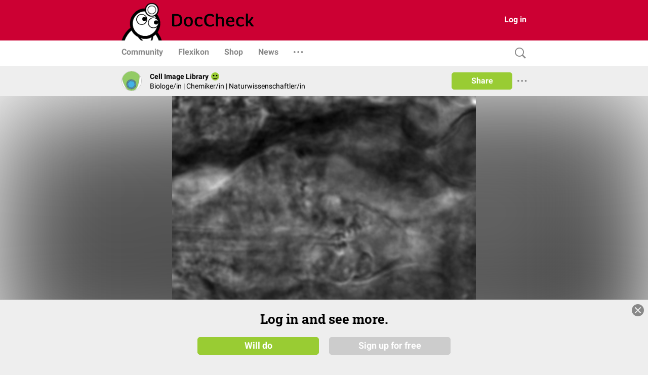

--- FILE ---
content_type: text/html; charset=UTF-8
request_url: https://www.doccheck.com/de/detail/photos/16765-cil2835-jpg
body_size: 2339
content:
<!DOCTYPE html>
<html>

<head>
  <meta charset="utf-8"/>
  <meta name="theme-color" content="#cc0033"/>
  <title>Caenorhabditis elegans - CIL:2835 - DocCheck</title>
  
  <base href="https://dccdn.de/www.doccheck.com/"/>
  <meta name="viewport" content="width=device-width, initial-scale=1, shrink-to-fit=no"/>
  <meta name="mobile-web-app-capable" content="yes"/>
  <meta name="apple-mobile-web-app-capable" content="yes"/>
  <meta name="application-name" content="DocCheck"/>
  <meta name="apple-mobile-web-app-title" content="DocCheck"/>
  <meta name="theme-color" content="#cc0033"/>
  <meta name="msapplication-navbutton-color" content="#cc0033"/>
  <meta name="apple-mobile-web-app-status-bar-style" content="black-translucent"/>
  <meta name="msapplication-starturl" content="http://www.doccheck.com"/>
  <meta http-equiv="Cache-control" content="no-cache, no-store, must-revalidate"/>
  <meta http-equiv="Pragma" content="no-cache"/>
  <link rel="shortcut icon" href="https://dccdn.de/static.doccheck.com/favicons/favicon.ico"/>

  <link rel="icon" type="image/png" sizes="16x16" href="https://dccdn.de/static.doccheck.com/favicons/favicon-16x16.png"/>
  <link rel="icon" type="image/png" sizes="32x32" href="https://dccdn.de/static.doccheck.com/favicons/favicon-32x32.png"/>

  <link rel="apple-touch-icon" href="https://dccdn.de/static.doccheck.com/favicons/apple-touch-icon.png"/>
  <link rel="apple-touch-icon" sizes="57x57" href="https://dccdn.de/static.doccheck.com/favicons/apple-touch-icon-57x57.png"/>
  <link rel="apple-touch-icon" sizes="60x60" href="https://dccdn.de/static.doccheck.com/favicons/apple-touch-icon-60x60.png"/>
  <link rel="apple-touch-icon" sizes="72x72" href="https://dccdn.de/static.doccheck.com/favicons/apple-touch-icon-72x72.png"/>
  <link rel="apple-touch-icon" sizes="76x76" href="https://dccdn.de/static.doccheck.com/favicons/apple-touch-icon-76x76.png"/>
  <link rel="apple-touch-icon" sizes="114x114" href="https://dccdn.de/static.doccheck.com/favicons/apple-touch-icon-114x114.png"/>
  <link rel="apple-touch-icon" sizes="120x120" href="https://dccdn.de/static.doccheck.com/favicons/apple-touch-icon-120x120.png"/>
  <link rel="apple-touch-icon" sizes="144x144" href="https://dccdn.de/static.doccheck.com/favicons/apple-touch-icon-144x144.png"/>
  <link rel="apple-touch-icon" sizes="152x152" href="https://dccdn.de/static.doccheck.com/favicons/apple-touch-icon-152x152.png"/>

  <meta name="msapplication-TileColor" content="#cc0033"/>

  <link rel="dns-prefetch" href="//dccdn.de"/>
  <link rel="preconnect" href="//dccdn.de"/>
  <meta name="msapplication-config" content="assets/icons/browserconfig.xml"/>
  <link rel="manifest" href="manifest.json"/>
  <meta name="google-adsense-account" content="ca-pub-1867634010588378">

  <style type="text/css">
    html {
      overflow-y: scroll;
    }

    body {
      background-color: #eee;
      margin: 0;
      height: 100%;
    }

    .loading-header {
      background-color: #c03;
      display: flex;
      height: 80px;
      padding: 0 20px;
      position: relative;
    }

    .loading-nav {
      background: white;
      padding: 0 10px;
      height: 48px;
    }

    @media (max-width: 767.98px) {
      .loading-header {
        height: 48px;
      }

      .loading-nav {
        padding: 0 80px;
      }
    }

    @media (max-width: 991.98px) {
      .loading-header {
        padding: 0;
      }
    }

  </style>
<link rel="stylesheet" href="https://dccdn.de/www.doccheck.com/styles.998cfe300698848780c6.css" crossorigin="anonymous">
<meta name="description" content="The purpose of the dataset C. elegans terminal bulb aging is to deduce the age of the nemathode based on images of the pharynx terminal bulb (part of the eating apparatus). Images of C. elegans were taken at different chronological ages. This image is..." />
<meta name="author" content="Cell Image Library" />
<meta name="publish_date" content="2014-04-15T08:16:47+02:00" />
<meta property="og:site_name" content="DocCheck" />
<meta property="og:title" content="Caenorhabditis elegans - CIL:2835" />
<meta property="og:description" content="The purpose of the dataset C. elegans terminal bulb aging is to deduce the age of the nemathode based on images of the pharynx terminal bulb (part of the eating apparatus). Images of C. elegans were taken at different chronological ages. This image is..." />
<meta property="og:url" content="https://www.doccheck.com/de/detail/photos/16765-cil2835-jpg" />
<meta property="og:image" content="https://dccdn.de/www.doccheck.com/data/6f/u9/d6/qz/8q/ag/cil2835_lg.jpg" />
<meta name="twitter:card" content="summary_large_image" />
<meta property="og:type" content="ImageObject" />
<link rel="canonical" href="https://www.doccheck.com/de/detail/photos/16765-cil2835-jpg" />
<script type="application/ld+json" >{"@context":"https:\/\/schema.org","headline":"Caenorhabditis elegans - CIL:2835","name":"Caenorhabditis elegans - CIL:2835","description":"The purpose of the dataset C. elegans terminal bulb aging is to deduce the age of the nemathode based on images of the pharynx terminal bulb (part of the eating apparatus). Images of C. elegans were taken at different chronological ages. This image is...","url":"https:\/\/www.doccheck.com\/de\/detail\/photos\/16765-cil2835-jpg","datePublished":"2014-04-15T08:16:47+02:00","commentCount":0,"image":["https:\/\/dccdn.de\/www.doccheck.com\/data\/6f\/u9\/d6\/qz\/8q\/ag\/cil2835_lg.jpg"],"author":{"@type":"Person","name":"Cell Image Library"},"publisher":{"@type":"Organization","name":"DocCheck Community GmbH","logo":{"@type":"ImageObject","url":"https:\/\/dccdn.de\/www.doccheck.com\/images\/icons\/doc-60-sq.png"}},"@type":"ImageObject","mainEntityOfPage":{"@type":"WebPage","@id":"https:\/\/schema.org\/ImageObject"}}</script>
</head>

<body class="dc-theme">
  <dc-app-root class="dc-app-root">
    <header class="loading-header"></header>
    <nav class="loading-nav"></nav>
  </dc-app-root>

  <noscript><img src="https://dccdn.de/www.doccheck.com/data/6f/u9/d6/qz/8q/ag/cil2835_lg.jpg" alt="Caenorhabditis elegans - CIL:2835" /> <h1>Caenorhabditis elegans - CIL:2835</h1> <p>The purpose of the dataset C. elegans terminal bulb aging is to deduce the age of the nemathode based on images of the pharynx terminal bulb (part of the eating apparatus). Images of C. elegans were taken at different chronological ages. This image is part of the day 8 data set.  Note that the morphological and chronological ages are not fully correlated due to the variability among individuals even though the individuals are genetically identical. The source for the dataset is Laboratory of Genetics/NIA/NIH.</p><p>Biological Process: Chronological cell aging</p><p>Terminal Bulb is a dataset of DIC (differential interference contrast) 20x microscopy images of the pharynx terminal bulb of C. elegans at different ages (0, 2, 4, 6, 8, 10, 12 days).  Note that the data sets for each age can be found by searching for a featured image from each set:  CIL 1587, 1694, 1905, 2213, 2622, 2544, and 2606, respectively.</p><p><em>Author: </em>Cathy Wolkow</p><p><em>Source: </em><a target="_blank" title="The Cell: An Image Library" href="http://www.cellimagelibrary.org/images/2835">The Cell: An Image Library</a></i></p></noscript>
<script src="https://dccdn.de/www.doccheck.com/runtime-es2015.ff8e274481f81cc01ad0.js" crossorigin="anonymous" type="module"></script><script src="https://dccdn.de/www.doccheck.com/runtime-es5.ff8e274481f81cc01ad0.js" crossorigin="anonymous" nomodule defer></script><script src="https://dccdn.de/www.doccheck.com/polyfills-es5.48f307aa8476f001d36c.js" crossorigin="anonymous" nomodule defer></script><script src="https://dccdn.de/www.doccheck.com/polyfills-es2015.85e8ba85c2fa329814a6.js" crossorigin="anonymous" type="module"></script><script src="https://dccdn.de/www.doccheck.com/scripts.17e8a8e6fe92a22925c6.js" crossorigin="anonymous" defer></script><script src="https://dccdn.de/www.doccheck.com/vendor-es2015.8fdea552bd84f892ea2b.js" crossorigin="anonymous" type="module"></script><script src="https://dccdn.de/www.doccheck.com/vendor-es5.8fdea552bd84f892ea2b.js" crossorigin="anonymous" nomodule defer></script><script src="https://dccdn.de/www.doccheck.com/main-es2015.f0c20492adfc0e941c98.js" crossorigin="anonymous" type="module"></script><script src="https://dccdn.de/www.doccheck.com/main-es5.f0c20492adfc0e941c98.js" crossorigin="anonymous" nomodule defer></script></body>

</html>


--- FILE ---
content_type: text/css
request_url: https://dccdn.de/www.doccheck.com/styles.998cfe300698848780c6.css
body_size: 60288
content:
@charset "UTF-8";@import url(https://dccdn.de/static.doccheck.com/fonts/1.0.2/roboto-combined.css);@import url(https://dccdn.de/static.doccheck.com/fonts/1.0.2/dc-icons.css);.tf-v1-widget{position:relative}.tf-v1-widget,.tf-v1-widget iframe{width:100%;height:100%;min-height:inherit}.tf-v1-widget iframe{border:none;overflow:hidden;border-radius:8px}.tf-v1-widget-close{display:none}.tf-v1-widget-iframe-overlay{width:100%;height:100%;border:none;overflow:hidden;border-radius:8px;position:absolute;top:0;left:0}.tf-v1-widget-fullscreen{position:fixed;top:0;left:0;right:0;bottom:0;z-index:10001;width:100%!important;height:100%!important}.tf-v1-widget-fullscreen .tf-v1-widget-close{display:block;padding:0;margin:0;position:absolute;font-size:32px;font-weight:400;line-height:24px;width:24px;height:24px;text-align:center;text-transform:none;cursor:pointer;opacity:.75;transition:opacity .25s ease-in-out;text-decoration:none;color:#000;top:6px;right:8px;background:none;border:none;border-radius:0;z-index:1}.tf-v1-widget-fullscreen .tf-v1-widget-close:hover{opacity:1}@media(min-width:481px){.tf-v1-widget-fullscreen .tf-v1-widget-close{color:#fff!important}}.tf-v1-widget-fullscreen iframe{border-radius:0}.tf-v1-popup{position:fixed;top:0;left:0;width:100%;height:100%;background:rgba(0,0,0,.75);transition:opacity .25s ease-in-out;z-index:10001;display:flex;align-items:center;justify-content:center}.tf-v1-popup .tf-v1-iframe-wrapper{position:relative;transition:opacity .25s ease-in-out;min-width:360px;min-height:360px}.tf-v1-popup .tf-v1-iframe-wrapper iframe{width:100%;height:100%;border:none;overflow:hidden;border-radius:8px}.tf-v1-popup .tf-v1-close{display:block;padding:0;margin:0;position:absolute;font-size:32px;font-weight:400;line-height:24px;width:24px;height:24px;text-align:center;text-transform:none;cursor:pointer;opacity:.75;transition:opacity .25s ease-in-out;text-decoration:none;color:#000;top:-34px;right:0;background:none;border:none;border-radius:0}.tf-v1-popup .tf-v1-close:hover{opacity:1}@media(min-width:481px){.tf-v1-popup .tf-v1-close{color:#fff!important}}.tf-v1-popup .tf-v1-spinner{font-size:40px;width:1em;height:1em;border-radius:.5em;box-sizing:border-box;animation:spin 1s linear infinite;border:3px solid #aaa;border-top-color:#fff;position:absolute;top:50%;left:50%;margin:-20px 0 0 -20px}@media(max-width:480px){.tf-v1-popup{width:100%!important;height:100%!important}.tf-v1-popup .tf-v1-iframe-wrapper{position:relative;transition:opacity .25s ease-in-out;min-width:100%;min-height:100%}.tf-v1-popup .tf-v1-iframe-wrapper iframe{border-radius:0}.tf-v1-popup .tf-v1-close{display:block;padding:0;margin:0;position:absolute;font-size:32px;font-weight:400;line-height:24px;width:24px;height:24px;text-align:center;text-transform:none;cursor:pointer;opacity:.75;transition:opacity .25s ease-in-out;text-decoration:none;color:#000;top:6px;right:8px;background:none;border:none;border-radius:0}.tf-v1-popup .tf-v1-close:hover{opacity:1}}@media(max-width:480px)and (min-width:481px){.tf-v1-popup .tf-v1-close{color:#fff!important}}.tf-v1-slider{position:fixed;top:0;left:0;width:100%;height:100%;background:rgba(0,0,0,.75);transition:opacity .25s ease-in-out;z-index:10001}.tf-v1-slider .tf-v1-iframe-wrapper{max-width:calc(100vw - 26px);height:100%;position:absolute;top:0;transition:right .5s ease-in-out,left .5s ease-in-out}.tf-v1-slider .tf-v1-iframe-wrapper iframe{width:100%;height:100%;border:none;overflow:hidden;border-radius:0}@media(min-width:481px){.tf-v1-slider .tf-v1-iframe-wrapper iframe{border-radius:8px 0 0 8px}}.tf-v1-slider .tf-v1-close{display:block;padding:0;margin:0;position:absolute;font-size:32px;font-weight:400;line-height:24px;width:24px;height:24px;text-align:center;text-transform:none;cursor:pointer;opacity:.75;transition:opacity .25s ease-in-out;text-decoration:none;color:#000;top:6px;right:8px;background:none;border:none;border-radius:0}@media(min-width:481px){.tf-v1-slider .tf-v1-close{color:#fff!important;top:4px;left:-26px}}.tf-v1-slider .tf-v1-close:hover{opacity:1}.tf-v1-slider .tf-v1-spinner{font-size:40px;width:1em;height:1em;border-radius:.5em;box-sizing:border-box;animation:spin 1s linear infinite;border:3px solid #aaa;border-top-color:#fff;position:absolute;top:50%;left:50%;margin:-20px 0 0 -20px}@media(min-width:481px){.tf-v1-slider.left .tf-v1-iframe-wrapper iframe{border-radius:0 8px 8px 0}.tf-v1-slider.left .tf-v1-close{left:auto;right:-24px}}@media(max-width:480px){.tf-v1-slider{width:100%!important;height:100%!important}.tf-v1-slider .tf-v1-iframe-wrapper{width:100%!important;max-width:100vw;height:100%;transition:unset}.tf-v1-slider .tf-v1-iframe-wrapper iframe{border-radius:none}.tf-v1-slider .tf-v1-close{display:block;padding:0;margin:0;position:absolute;font-size:32px;font-weight:400;line-height:24px;width:24px;height:24px;text-align:center;text-transform:none;cursor:pointer;opacity:.75;transition:opacity .25s ease-in-out;text-decoration:none;color:#000;top:6px;right:8px;background:none;border:none;border-radius:0;left:auto}.tf-v1-slider .tf-v1-close:hover{opacity:1}}@media(max-width:480px)and (min-width:481px){.tf-v1-slider .tf-v1-close{color:#fff!important}}.tf-v1-sidetab{position:fixed;top:50%;right:0;width:400px;height:580px;transform:translate(100%,-50%);box-shadow:0 2px 4px rgba(0,0,0,.08),0 2px 12px rgba(0,0,0,.06);z-index:10001;will-change:transform}.tf-v1-sidetab.ready{transition:transform .4s cubic-bezier(.5,0,.75,0)}.tf-v1-sidetab iframe{width:100%;height:100%;border:none;overflow:hidden;border-radius:8px 0 0 8px}.tf-v1-sidetab.open{transform:translateY(-50%)}.tf-v1-sidetab-wrapper{position:relative;height:100%}.tf-v1-sidetab-button{position:absolute;top:50%;left:-48px;transform:rotate(-90deg) translateX(-50%);transform-origin:left top;min-width:100px;max-width:540px;height:48px;display:flex;align-items:center;padding:12px 16px;border-radius:8px 8px 0 0;color:#fff;box-shadow:0 2px 4px rgba(0,0,0,.08),0 2px 12px rgba(0,0,0,.06);background-color:#3a7685;cursor:pointer;border:0;text-decoration:none;outline:none}.tf-v1-sidetab-button-text{flex:1;font-size:18px;font-family:Helvetica,Arial,sans-serif;white-space:nowrap;overflow:hidden;text-overflow:ellipsis}.tf-v1-sidetab-button-icon{width:24px;height:24px;font-size:24px;transform:rotate(90deg);margin-right:12px;position:relative;order:-1}.tf-v1-sidetab-button-icon>img{width:100%;height:100%;-o-object-fit:contain;object-fit:contain}.tf-v1-sidetab-close{display:none}.tf-v1-sidetab .tf-v1-spinner{font-size:24px;width:1em;height:1em;border-radius:.5em;box-sizing:border-box;animation:spin 1s linear infinite;border:3px solid #aaa;border-top-color:#fff;position:absolute;top:50%;left:50%;top:0;left:0;margin:0}@media(max-width:480px){.tf-v1-sidetab,.tf-v1-sidetab.ready{transition:unset}.tf-v1-sidetab.open{top:0;left:0;right:0;bottom:0;transform:translate(0);width:100%!important;height:100%!important}.tf-v1-sidetab-close{padding:0;margin:0;position:absolute;font-size:32px;font-weight:400;line-height:24px;width:24px;height:24px;text-align:center;text-transform:none;cursor:pointer;opacity:.75;transition:opacity .25s ease-in-out;text-decoration:none;color:#000;top:6px;right:8px;background:none;border:none;border-radius:0;display:block;z-index:1}.tf-v1-sidetab-close:hover{opacity:1}}@media(max-width:480px)and (min-width:481px){.tf-v1-sidetab-close{color:#fff!important}}.tf-v1-popover{bottom:96px;position:fixed;right:16px;z-index:10001}.tf-v1-popover.open{max-width:100%;min-height:360px;min-width:360px}.tf-v1-popover-wrapper{position:absolute;top:50%;left:50%;transform:translate(-50%,-50%);height:100%;width:100%;opacity:0;transition:opacity .25s ease-in-out;border-radius:4px;box-shadow:0 2px 4px rgba(0,0,0,.08),0 2px 12px rgba(0,0,0,.06)}.tf-v1-popover-wrapper iframe{width:100%;height:100%;border:none;overflow:hidden;border-radius:8px}.tf-v1-popover-close{display:none}.tf-v1-popover-button{position:fixed;box-shadow:0 2px 12px rgba(0,0,0,.06),0 2px 4px rgba(0,0,0,.08);color:#fff;right:26px;bottom:26px;border-radius:50%;cursor:pointer;background:#3a7685;line-height:0;border:none;padding:0}.tf-v1-popover-button,.tf-v1-popover-button-icon{width:54px;height:54px;display:flex;align-items:center;justify-content:center}.tf-v1-popover-button-icon{font-size:24px;border-radius:50%;overflow:hidden}.tf-v1-popover-button-icon svg.default{margin-top:6px}.tf-v1-popover-button-icon img,.tf-v1-popover-button-icon svg{max-width:54px;max-height:54px}.tf-v1-popover-button-icon img{width:100%;height:100%;-o-object-fit:cover;object-fit:cover;border-radius:50%}.tf-v1-popover-tooltip{position:fixed;right:94px;bottom:33px;max-width:240px;padding:10px 25px 10px 10px;border-radius:8px;background:#fff;box-shadow:0 2px 4px rgba(0,0,0,.08),0 2px 12px rgba(0,0,0,.06);font-size:14px;font-family:Helvetica,Arial,sans-serif;line-height:22px}.tf-v1-popover-tooltip:before{background-color:#fff;content:"";display:block;width:12px;height:12px;position:absolute;right:-4px;bottom:15px;transform:rotate(45deg);box-shadow:2px -2px 2px 0 rgba(0,0,0,.06)}.tf-v1-popover-tooltip-text{overflow:hidden}.tf-v1-popover-tooltip-close{color:rgba(0,0,0,.2);cursor:pointer;margin-left:4px;display:inline-block;width:20px;height:20px;font-size:18px;text-align:center;position:absolute;top:8px;right:6px}.tf-v1-popover-tooltip-close:hover{color:rgba(0,0,0,.3)}.tf-v1-popover-tooltip.closing{transition:opacity .25s ease-in-out;opacity:0}.tf-v1-popover-unread-dot{width:8px;height:8px;border-radius:50%;background-color:#fa6b05;border:2px solid #fff;position:absolute;top:2px;right:2px}.tf-v1-popover-unread-dot.closing{transition:opacity .25s ease-in-out;opacity:0}.tf-v1-spinner{font-size:40px;width:1em;height:1em;border-radius:.5em;box-sizing:border-box;animation:spin 1s linear infinite;border:3px solid #aaa;border-top-color:#fff;position:absolute;top:50%;left:50%;margin:-20px 0 0 -20px}@media(max-width:480px){.tf-v1-popover.open{top:0;left:0;bottom:0;right:0;width:100%!important;height:100%!important}.tf-v1-popover.open .tf-v1-popover-close{display:block}.tf-v1-popover-wrapper{border-radius:0;box-shadow:none}.tf-v1-popover-wrapper iframe{border-radius:0}.tf-v1-popover-close{display:block;padding:0;margin:0;position:absolute;font-size:32px;font-weight:400;line-height:24px;width:24px;height:24px;text-align:center;text-transform:none;cursor:pointer;opacity:.75;transition:opacity .25s ease-in-out;text-decoration:none;color:#000;top:6px;right:8px;background:none;border:none;border-radius:0;display:none;z-index:1}.tf-v1-popover-close:hover{opacity:1}}@media(max-width:480px)and (min-width:481px){.tf-v1-popover-close{color:#fff!important}}@media(max-width:480px){.tf-v1-popover-button{width:44px;height:44px;right:8px;bottom:8px}.tf-v1-popover-button-icon{font-size:20px}.tf-v1-popover-button-icon svg{margin-top:4px;max-height:24px;max-width:24px}.tf-v1-popover-button-icon img{max-width:44px;max-height:44px}.tf-v1-popover-tooltip{position:fixed;right:66px;bottom:8px;left:auto;font-size:12px}.tf-v1-popover-tooltip:before{bottom:14px}.tf-v1-popover-unread-dot{top:0;right:0}.tf-v1-spinner{font-size:32px;width:1em;height:1em;border-radius:.5em;box-sizing:border-box;animation:spin 1s linear infinite;border:3px solid #aaa;border-top-color:#fff;position:absolute;top:50%;left:50%;margin:-16px 0 0 -16px}}:root{--font-base-path:"";--dc-red:#c03;--dc-red-medium:#902;--dc-red-dark:#601;--dc-green:#690;--dc-green-light:#9c3;--dc-shadow:rgba(0,0,0,.25);--dc-box-shadow-bottom:rgba(0,0,0,.06);--dc-box-shadow-right:rgba(0,0,0,.12);--dc-box-shadow-focus-bottom:rgba(0,0,0,.12);--dc-box-shadow-focus-right:rgba(0,0,0,.11);--dc-black-tr:rgba(0,0,0,.75);--dc-black-tr-light:rgba(0,0,0,.25);--dc-white-tr:hsla(0,0%,100%,.95);--dc-white-tr-light:hsla(0,0%,100%,.45);--white:#fff;--gray-200:#eee;--gray-300:#ddd;--gray-400:#ccc;--gray-500:#aaa;--gray-600:#888;--gray-700:#666;--gray-800:#343a40;--gray-900:#212529;--black:#000;--body-bg:var(--white);--body-color:var(--gray-600);--link-color:var(--dc-red);--link-hover-color:var(--link-color);--dc-text-shadow:1px 1px 1px --black;--font-family-sans-serif:(Roboto,-apple-system,BlinkMacSystemFont,"Segoe UI",Roboto,"Helvetica Neue",Arial,sans-serif,"Apple Color Emoji","Segoe UI Emoji","Segoe UI Symbol");--font-family-monospace:"SFMono-Regular",Menlo,Monaco,Consolas,"Liberation Mono","Courier New",monospace;--font-family-base:var(--font-family-sans-serif);--font-size-root:16px;--font-size-base:1rem;--font-size-lg:1.125rem;--font-size-sm:1rem;--font-weight-light:300;--font-weight-normal:normal;--font-weight-bold:bold;--font-weight-base:--font-weight-normal;--line-height-base:1.5;--headings-margin-bottom:10px;--headings-font-family:inherit;--headings-font-weight:700;--headings-line-height:1.1;--headings-color:inherit;--h1-line-height:1.2em;--h1-font-size-xs:1.5rem;--h1-font-size-sm:1.5rem;--h1-font-size:1.375rem;--h1-font-size-md:1.75rem;--h1-font-size-lg:2rem;--h1-font-size-xl:2rem;--h1-font-family:"Roboto Slab";--h1-list-font-size-sm:1.5rem;--h1-list-font-size:var(--font-size-base);--h1-list-font-size-md:1.75rem;--h1-list-font-size-lg:2rem;--h1-list-font-size-xl:2rem;--h1-list-font-family:"Roboto Slab";--h2-font-size-xs:1.5rem;--h2-font-size-sm:1.5rem;--h2-font-size:1.125rem;--h2-font-size-md:1.75rem;--h2-font-size-lg:2rem;--h2-font-size-xl:2rem;--h3-font-size-xs:1.5rem;--h3-font-size-sm:1.5rem;--h3-font-size:1.125rem;--h3-font-size-md:1.75rem;--h3-font-size-lg:2rem;--h3-font-size-xl:2rem;--h4-font-size:var(--font-size-base);--h5-font-size:var(--font-size-base);--h6-font-size:.75rem;--icon-home:"";--icon-nav-burger:"";--icon-submenu:"";--icon-more:"";--icon-chevron-left:"";--icon-chevron-right:"";--icon-chevron-up:"";--icon-chevron-down:"";--icon-caret-left:"";--icon-caret-right:"";--icon-caret-up:"";--icon-caret-down:"";--icon-select:"";--icon-select-up:"";--icon-select-down:"";--icon-search:"";--icon-search-plus:"";--icon-search-minus:"";--icon-cog:"";--icon-cogs:"";--icon-trash:"";--icon-download-ol:"";--icon-upload-ol:"";--icon-filter:"";--icon-wrench-ol:"";--icon-screwdriver:"";--icon-hammer:"";--icon-lightbulb:"";--icon-register:"";--icon-login:"";--icon-logout:"";--icon-fingerprint:"";--icon-visible:"";--icon-invisible:"";--icon-lock:"";--icon-lock-open:"";--icon-lock-open-2:"";--icon-key:"";--icon-key-retro:"";--icon-user:"";--icon-user-med:"";--icon-user-secret:"";--icon-user-group:"";--icon-user-add:"";--icon-user-delete:"";--icon-user-check:"";--icon-user-rounded:"";--icon-user-circle:"";--icon-user-business:"";--icon-tie:"";--icon-briefcase:"";--icon-community:"";--icon-power:"";--icon-bolt:"";--icon-plug:"";--icon-copyright:"";--icon-paragraph:"";--icon-law:"";--icon-sitemap:"";--icon-view-list:"";--icon-view-tile:"";--icon-view-tile-big:"";--icon-plus:"";--icon-plus-bold:"";--icon-minus:"";--icon-minus-bold:"";--icon-close:"";--icon-close-bold:"";--icon-check:"";--icon-check-bold:"";--icon-check-double:"";--icon-check-double-bold:"";--icon-check-twice:"";--icon-asterisk:"";--icon-asterisk-bold:"";--icon-ok:"";--icon-ok-bold:"";--icon-ok-double:"";--icon-ok-double-bold:"";--icon-arrow-left:"";--icon-arrow-right:"";--icon-arrow-up:"";--icon-arrow-down:"";--icon-arrow-left-up:"";--icon-arrow-right-up:"";--icon-arrow-left-down:"";--icon-arrow-right-down:"";--icon-repeat:"";--icon-refresh:"";--icon-undo:"";--icon-long-arrow-left:"";--icon-long-arrow-right:"";--icon-long-arrow-up:"";--icon-long-arrow-down:"";--icon-sort-attributes-ls:"";--icon-sort-attributes-sl:"";--icon-sort-19:"";--icon-sort-91:"";--icon-sort-az:"";--icon-sort-za:"";--icon-exchange-horizontal:"";--icon-exchange-vertical:"";--icon-level-up:"";--icon-level-down:"";--icon-random:"";--icon-retweet:"";--icon-move-horizontal:"";--icon-move-vertical:"";--icon-move-rectangular:"";--icon-move-diagonal:"";--icon-expand:"";--icon-compress:"";--icon-form:"";--icon-box-empty-ol:"";--icon-box-check-ol:"";--icon-box-check:"";--icon-box-edit:"";--icon-box-external-link-ol:"";--icon-comment:"";--icon-comment-question-ol:"";--icon-comment-exclamation-ol:"";--icon-comment-wait-ol:"";--icon-comments:"";--icon-comment-ol:"";--icon-comments-ol:"";--icon-ask:"";--icon-question:"";--icon-exclamation:"";--icon-file:"";--icon-file-download-ol:"";--icon-file-upload-ol:"";--icon-file-text:"";--icon-file-image:"";--icon-file-audio:"";--icon-file-video:"";--icon-file-zip:"";--icon-file-pdf:"";--icon-file-code:"";--icon-document-profile:"";--icon-document-official:"";--icon-document-official-2:"";--icon-file-ol:"";--icon-file-text-ol:"";--icon-file-image-ol:"";--icon-file-audio-ol:"";--icon-file-video-ol:"";--icon-file-zip-ol:"";--icon-file-pdf-ol:"";--icon-file-code-ol:"";--icon-document-profile-ol:"";--icon-file-plus-ol:"";--icon-folder-closed:"";--icon-folder-open:"";--icon-folder-closed-ol:"";--icon-folder-open-ol:"";--icon-album:"";--icon-pictures:"";--icon-cube:"";--icon-camera:"";--icon-camera-plus:"";--icon-video:"";--icon-video-camera:"";--icon-microphone:"";--icon-microphone-off:"";--icon-interview:"";--icon-tv:"";--icon-presentation:"";--icon-newspaper:"";--icon-megaphone:"";--icon-megaphone-sound:"";--icon-transmitter:"";--icon-rss:"";--icon-copy:"";--icon-paste:"";--icon-clipboard:"";--icon-envelope:"";--icon-envelope-ol:"";--icon-envelope-small:"";--icon-at:"";--icon-phone:"";--icon-phone-hang-up:"";--icon-phone-pause:"";--icon-phone-off:"";--icon-fax:"";--icon-poststamp:"";--icon-stamp:"";--icon-addressbook:"";--icon-archive:"";--icon-inbox:"";--icon-print:"";--icon-paperclip:"";--icon-quote:"";--icon-pushpin-ol:"";--icon-memo:"";--icon-bookmark:"";--icon-bookmark-ol:"";--icon-flag:"";--icon-flag-checkered:"";--icon-paint-roller:"";--icon-pencil-ol:"";--icon-pen:"";--icon-quill-ol:"";--icon-eraser:"";--icon-brush:"";--icon-paintbrush:"";--icon-palette:"";--icon-scissors:"";--icon-cutter:"";--icon-magic:"";--icon-paperplane:"";--icon-link-ol:"";--icon-link-broken-ol:"";--icon-reply-ol:"";--icon-reply-all-ol:"";--icon-forward-ol:"";--icon-share:"";--icon-cloud-ol:"";--icon-cloud-download-ol:"";--icon-cloud-upload-ol:"";--icon-behance:"";--icon-blogger:"";--icon-dribbble:"";--icon-facebook:"";--icon-facetime:"";--icon-flickr:"";--icon-github:"";--icon-google-plus:"";--icon-instagram:"";--icon-linkedin:"";--icon-pinterest:"";--icon-pinterest-2:"";--icon-reddit:"";--icon-skype:"";--icon-tumblr:"";--icon-twitter:"";--icon-twitter-x:"";--icon-vimeo:"";--icon-vine:"";--icon-whatsapp:"";--icon-wordpress:"";--icon-xing:"";--icon-youtube:"";--icon-youtube-2:"";--icon-dashboard:"";--icon-calendar:"";--icon-calendar-check:"";--icon-calendar-empty:"";--icon-tasks:"";--icon-time:"";--icon-history:"";--icon-stopwatch:"";--icon-hourglass:"";--icon-alarmclock:"";--icon-bell:"";--icon-bell-off:"";--icon-bell-ol:"";--icon-bell-off-ol:"";--icon-calculator:"";--icon-calculator-2:"";--icon-calculator-3:"";--icon-book:"";--icon-ebook:"";--icon-books:"";--icon-reading:"";--icon-institution:"";--icon-graduation:"";--icon-music:"";--icon-headphones:"";--icon-equalizer:"";--icon-signal:"";--icon-slider-vertical-ol:"";--icon-slider-horizontal-ol:"";--icon-volume:"";--icon-volume-up:"";--icon-volume-down:"";--icon-volume-off:"";--icon-play:"";--icon-play-backward:"";--icon-pause:"";--icon-stop:"";--icon-fast-forward:"";--icon-fast-backward:"";--icon-step-forward:"";--icon-step-backward:"";--icon-step-end:"";--icon-step-beginning:"";--icon-fullscreen:"";--icon-fullsreen-off:"";--icon-widescreen:"";--icon-widescreen-off:"";--icon-shop:"";--icon-shop-default:"";--icon-shop-plus:"";--icon-shop-delete:"";--icon-shop-checkout:"";--icon-shop-download:"";--icon-cashregister:"";--icon-invoice:"";--icon-eccard:"";--icon-creditcard:"";--icon-paypal:"";--icon-cash-1:"";--icon-cash-2:"";--icon-euro-sign:"";--icon-moneybag-eur:"";--icon-moneybag-usd:"";--icon-piggybank:"";--icon-seal:"";--icon-seal-3:"";--icon-seal-5:"";--icon-percent:"";--icon-bundle:"";--icon-free-delivery:"";--icon-fast-delivery:"";--icon-retour:"";--icon-tag:"";--icon-tags:"";--icon-open:"";--icon-tree:"";--icon-gift:"";--icon-ticket:"";--icon-barcode:"";--icon-qrcode:"";--icon-currency-btc:"";--icon-currency-eur:"";--icon-currency-gbp:"";--icon-currency-inr:"";--icon-currency-jpy:"";--icon-currency-krw:"";--icon-currency-rub:"";--icon-currency-try:"";--icon-currency-usd:"";--icon-poll:"";--icon-chart-area:"";--icon-chart-bar:"";--icon-chart-column:"";--icon-chart-line:"";--icon-chart-pie:"";--icon-chart-trend:"";--icon-man:"";--icon-woman:"";--icon-male:"";--icon-female:"";--icon-yinyang:"";--icon-star:"";--icon-star-ol:"";--icon-star-half:"";--icon-star-half-ol:"";--icon-thumbs-up:"";--icon-thumbs-down:"";--icon-hand-thumbs-up:"";--icon-hand-thumbs-down:"";--icon-hand-point-left:"";--icon-hand-point-right:"";--icon-hand-point-up:"";--icon-hand-point-down:"";--icon-hand-grab:"";--icon-hand-vow:"";--icon-hand-victory:"";--icon-hand-fuck:"";--icon-hand-rock:"";--icon-hand-vote:"";--icon-hand-gun:"";--icon-circle-empty:"";--icon-circle-dot:"";--icon-circle-plus:"";--icon-circle-minus:"";--icon-circle-close:"";--icon-circle-check:"";--icon-circle-arrow-left:"";--icon-circle-arrow-right:"";--icon-circle-arrow-up:"";--icon-circle-arrow-down:"";--icon-circle-arrow-left-up:"";--icon-circle-arrow-right-up:"";--icon-circle-arrow-left-down:"";--icon-circle-arrow-right-down:"";--icon-circle-angle-left:"";--icon-circle-angle-right:"";--icon-circle-angle-up:"";--icon-circle-angle-down:"";--icon-circle-info:"";--icon-circle-question:"";--icon-circle-exclamation:"";--icon-circle-play:"";--icon-circle-pause:"";--icon-bullseye:"";--icon-crosshairs-1:"";--icon-crosshairs-2:"";--icon-target:"";--icon-sign-empty:"";--icon-sign-dot:"";--icon-sign-plus:"";--icon-sign-minus:"";--icon-sign-close:"";--icon-sign-check:"";--icon-sign-arrow-left:"";--icon-sign-arrow-right:"";--icon-sign-arrow-up:"";--icon-sign-arrow-down:"";--icon-sign-arrow-left-up:"";--icon-sign-arrow-right-up:"";--icon-sign-arrow-left-down:"";--icon-sign-arrow-right-down:"";--icon-sign-angle-left:"";--icon-sign-angle-right:"";--icon-sign-angle-up:"";--icon-sign-angle-down:"";--icon-sign-info:"";--icon-sign-question:"";--icon-sign-exclamation:"";--icon-sign-play:"";--icon-sign-pause:"";--icon-desktop:"";--icon-laptop:"";--icon-tablet:"";--icon-smartphone:"";--icon-apple:"";--icon-android:"";--icon-windows:"";--icon-cursor-hand:"";--icon-cursor-arrow:"";--icon-database:"";--icon-server:"";--icon-hdd:"";--icon-diskette:"";--icon-adjust-huener-1:"";--icon-adjust-huener-2:"";--icon-adjust-huener-3:"";--icon-switch-circle:"";--icon-switch-sign:"";--icon-toggle-1a-off:"";--icon-toggle-1a-on:"";--icon-toggle-1b-off:"";--icon-toggle-1b-on:"";--icon-toggle-2a-off:"";--icon-toggle-2a-on:"";--icon-toggle-2b-off:"";--icon-toggle-2b-on:"";--icon-toggle-3a-off:"";--icon-toggle-3a-on:"";--icon-toggle-3b-off:"";--icon-toggle-3b-on:"";--icon-code:"";--icon-code-terminal:"";--icon-angle-left:"";--icon-angle-right:"";--icon-angle-up:"";--icon-angle-down:"";--icon-double-angle-left:"";--icon-double-angle-right:"";--icon-double-angle-up:"";--icon-double-angle-down:"";--icon-world:"";--icon-globe:"";--icon-map:"";--icon-map-ol:"";--icon-map-marker:"";--icon-compass:"";--icon-direction:"";--icon-guidepost:"";--icon-suitcase:"";--icon-road:"";--icon-straight-on:"";--icon-turn-left:"";--icon-turn-right:"";--icon-keep-left:"";--icon-keep-right:"";--icon-depart-left:"";--icon-depart-right:"";--icon-u-turn-left:"";--icon-u-turn-right:"";--icon-flip-left:"";--icon-flip-right:"";--icon-car:"";--icon-car-front:"";--icon-cab:"";--icon-cab-front:"";--icon-van:"";--icon-van-front:"";--icon-truck:"";--icon-truck-long:"";--icon-truck-front:"";--icon-bus-front:"";--icon-tram-front:"";--icon-train-front:"";--icon-plane:"";--icon-rocket:"";--icon-trophy:"";--icon-medal-1:"";--icon-medal-2:"";--icon-crown:"";--icon-diamond:"";--icon-food:"";--icon-hamburger:"";--icon-cake:"";--icon-coffee:"";--icon-asibier:"";--icon-bottleopener:"";--icon-heart:"";--icon-heart-ol:"";--icon-heartbeat:"";--icon-skeleton:"";--icon-bone:"";--icon-bones:"";--icon-ambulance:"";--icon-emergency:"";--icon-stethoscope:"";--icon-medkit:"";--icon-healthinsurance:"";--icon-pharma:"";--icon-mortar:"";--icon-bandaid:"";--icon-bandaids:"";--icon-vial:"";--icon-vials:"";--icon-drop:"";--icon-drops:"";--icon-capsule:"";--icon-pills:"";--icon-syringe:"";--icon-beaker:"";--icon-cme-ol:"";--icon-cme:"";--icon-cme-calendar-ol:"";--icon-cme-desktop:"";--icon-puzzle:"";--icon-pacman:"";--icon-pacman-ghost-1:"";--icon-pacman-ghost-2:"";--icon-pacman-ghost-3:"";--icon-soccer:"";--icon-weight:"";--icon-circle-half:"";--icon-circle-quarter:"";--icon-zone:"";--icon-anchor:"";--icon-fire:"";--icon-lifesaver:"";--icon-magnet:"";--icon-umbrella:"";--icon-security:"";--icon-sun:"";--icon-moon:"";--icon-warning:"";--icon-dotted-arrow-left:"";--icon-dotted-arrow-right:"";--icon-dotted-arrow-up:"";--icon-dotted-arrow-down:"";--icon-dc-logo:"";--icon-antwerpes-logo:"";--icon-webcam:"";--icon-search-cancel:"";--icon-flexikon-ol:"";--icon-circle-more:"";--icon-sign-more:"";--icon-circle-star:"";--icon-sign-star:"";--icon-follow-ol:"";--icon-follow:"";--icon-unfollow-ol:"";--icon-unfollow:"";--icon-camera-ol:"";--icon-camera-plus-ol:"";--icon-check-small:"";--icon-vcard:"";--icon-face-neutral:"";--icon-face-grinning:"";--icon-face-smiling:"";--icon-face-happy:"";--icon-face-amused:"";--icon-face-jubilant:"";--icon-face-laughing:"";--icon-face-satisfied:"";--icon-face-blinking:"";--icon-face-unhappy:"";--icon-face-dismissive:"";--icon-face-disappointed:"";--icon-face-sad:"";--icon-face-angry:"";--icon-face-anxious:"";--icon-face-worried:"";--icon-face-fearful:"";--icon-face-confused:"";--icon-face-skeptical:"";--icon-face-doubtful:"";--icon-face-suspicious:"";--icon-face-disgusted:"";--icon-face-snotty:"";--icon-face-surprised:"";--icon-text-font:"豈";--icon-text-bold:"更";--icon-text-italic:"車";--icon-text-underline:"賈";--icon-text-strikethrough:"滑";--icon-text-subscript:"串";--icon-text-superscript:"句";--icon-text-bigger:"龜";--icon-text-smaller:"龜";--icon-text-height:"契";--icon-text-width:"蘿";--icon-text-color:"螺";--icon-text-pilcrow:"烙";--icon-text-align-left:"珞";--icon-text-align-center:"落";--icon-text-align-right:"酪";--icon-text-align-justify:"鸞";--icon-text-valign-top:"嵐";--icon-text-valign-center:"濫";--icon-text-valign-bottom:"藍";--icon-text-valign-justify:"襤";--icon-text-indent-enlarge:"拉";--icon-text-indent-reduce:"臘";--icon-list-ul:"蠟";--icon-list-ol:"廊";--icon-text-bullets:"擄";--icon-quote-66:"櫓";--icon-quote-99:"爐";--icon-text-font-more:"盧";--icon-text-pilcrow-more:"老";--icon-image:"鹿";--icon-image-replace:"論";--icon-image-scale-up:"壟";--icon-image-scale-down:"弄";--icon-fit-width:"籠";--icon-fit-height:"聾";--icon-image-align-left:"牢";--icon-image-align-center:"磊";--icon-image-align-right:"賂";--icon-image-float-left:"雷";--icon-image-float-center:"縷";--icon-image-float-right:"陋";--icon-image-full-width:"勒";--icon-table:"怒";--icon-table-head:"率";--icon-table-columns:"異";--icon-table-columns-add:"北";--icon-table-rows:"磻";--icon-table-rows-add:"便";--icon-table-split:"復";--icon-table-cell-color:"不";--icon-table-line-color:"泌";--icon-plus-more:"數";--icon-chat:"殺";--icon-chromecast:"辰";--icon-chromecast-streaming:"沈";--grid-gutter-width:20px;--grid-breakpoint-sm:576px;--grid-breakpoint-md:768px;--grid-breakpoint-lg:992px;--grid-breakpoint-xl:1200px;--grid-breakpoint-xxl:1600px;--header-height:60px;--header-width:100px;--header-height-sm-down:48px;--header-width-sm-down:60px;--spacing:calc(var(--grid-gutter-width) / 4)}body,html{background-color:var(--gray-200);color:var(--black);font-size:var(--font-size-root);margin:0;padding:0}*{box-sizing:border-box}h1,h2,h3,h4,h5,h6{font-weight:500;margin:.35em 0 .7em}h1{font-size:2em}h2{font-size:1.75em}h3{font-size:1.5em}h4{font-size:1.25em}h5{font-size:1em}h6{font-size:.85em}a{color:var(--color-primary)}blockquote{background-color:var(--bg-secondary-color);padding:1.5rem 2rem;border-left:3px solid var(--color-lightGrey)}dl dt{font-weight:700}hr{background-color:var(--color-lightGrey);height:1px;margin:1rem 0}hr,table{border:none}table{width:100%;border-spacing:0;text-align:left}table.striped tr:nth-of-type(2n){background-color:var(--bg-secondary-color)}td,th{vertical-align:middle;padding:1.2rem .4rem}thead{border-bottom:2px solid var(--color-lightGrey)}tfoot{border-top:2px solid var(--color-lightGrey)}@media (min-width:768px){.dc-ft-ct{font-size:1.375rem}.dc-ft-ls{font-size:1.25rem}.dc-ft-mt{font-size:.875rem}}.icon-home:before{content:var(--icon-home)}.icon-nav-burger:before{content:var(--icon-nav-burger)}.icon-submenu:before{content:var(--icon-submenu)}.icon-more:before{content:var(--icon-more)}.icon-chevron-left:before{content:var(--icon-chevron-left)}.icon-chevron-right:before{content:var(--icon-chevron-right)}.icon-chevron-up:before{content:var(--icon-chevron-up)}.icon-chevron-down:before{content:var(--icon-chevron-down)}.icon-caret-left:before{content:var(--icon-caret-left)}.icon-caret-right:before{content:var(--icon-caret-right)}.icon-caret-up:before{content:var(--icon-caret-up)}.icon-caret-down:before{content:var(--icon-caret-down)}.icon-select:before{content:var(--icon-select)}.icon-select-up:before{content:var(--icon-select-up)}.icon-select-down:before{content:var(--icon-select-down)}.icon-search:before{content:var(--icon-search)}.icon-search-plus:before{content:var(--icon-search-plus)}.icon-search-minus:before{content:var(--icon-search-minus)}.icon-cog:before{content:var(--icon-cog)}.icon-cogs:before{content:var(--icon-cogs)}.icon-trash:before{content:var(--icon-trash)}.icon-download-ol:before{content:var(--icon-download-ol)}.icon-upload-ol:before{content:var(--icon-upload-ol)}.icon-filter:before{content:var(--icon-filter)}.icon-wrench-ol:before{content:var(--icon-wrench-ol)}.icon-screwdriver:before{content:var(--icon-screwdriver)}.icon-hammer:before{content:var(--icon-hammer)}.icon-lightbulb:before{content:var(--icon-lightbulb)}.icon-register:before{content:var(--icon-register)}.icon-login:before{content:var(--icon-login)}.icon-logout:before{content:var(--icon-logout)}.icon-fingerprint:before{content:var(--icon-fingerprint)}.icon-visible:before{content:var(--icon-visible)}.icon-invisible:before{content:var(--icon-invisible)}.icon-lock:before{content:var(--icon-lock)}.icon-lock-open:before{content:var(--icon-lock-open)}.icon-lock-open-2:before{content:var(--icon-lock-open-2)}.icon-key:before{content:var(--icon-key)}.icon-key-retro:before{content:var(--icon-key-retro)}.icon-user:before{content:var(--icon-user)}.icon-user-med:before{content:var(--icon-user-med)}.icon-user-secret:before{content:var(--icon-user-secret)}.icon-user-group:before{content:var(--icon-user-group)}.icon-user-add:before{content:var(--icon-user-add)}.icon-user-delete:before{content:var(--icon-user-delete)}.icon-user-check:before{content:var(--icon-user-check)}.icon-user-rounded:before{content:var(--icon-user-rounded)}.icon-user-circle:before{content:var(--icon-user-circle)}.icon-user-business:before{content:var(--icon-user-business)}.icon-tie:before{content:var(--icon-tie)}.icon-briefcase:before{content:var(--icon-briefcase)}.icon-community:before{content:var(--icon-community)}.icon-power:before{content:var(--icon-power)}.icon-bolt:before{content:var(--icon-bolt)}.icon-plug:before{content:var(--icon-plug)}.icon-copyright:before{content:var(--icon-copyright)}.icon-paragraph:before{content:var(--icon-paragraph)}.icon-law:before{content:var(--icon-law)}.icon-sitemap:before{content:var(--icon-sitemap)}.icon-view-list:before{content:var(--icon-view-list)}.icon-view-tile:before{content:var(--icon-view-tile)}.icon-view-tile-big:before{content:var(--icon-view-tile-big)}.icon-plus:before{content:var(--icon-plus)}.icon-plus-bold:before{content:var(--icon-plus-bold)}.icon-minus:before{content:var(--icon-minus)}.icon-minus-bold:before{content:var(--icon-minus-bold)}.icon-close:before{content:var(--icon-close)}.icon-close-bold:before{content:var(--icon-close-bold)}.icon-check:before{content:var(--icon-check)}.icon-check-bold:before{content:var(--icon-check-bold)}.icon-check-double:before{content:var(--icon-check-double)}.icon-check-double-bold:before{content:var(--icon-check-double-bold)}.icon-check-twice:before{content:var(--icon-check-twice)}.icon-asterisk:before{content:var(--icon-asterisk)}.icon-asterisk-bold:before{content:var(--icon-asterisk-bold)}.icon-ok:before{content:var(--icon-ok)}.icon-ok-bold:before{content:var(--icon-ok-bold)}.icon-ok-double:before{content:var(--icon-ok-double)}.icon-ok-double-bold:before{content:var(--icon-ok-double-bold)}.icon-arrow-left:before{content:var(--icon-arrow-left)}.icon-arrow-right:before{content:var(--icon-arrow-right)}.icon-arrow-up:before{content:var(--icon-arrow-up)}.icon-arrow-down:before{content:var(--icon-arrow-down)}.icon-arrow-left-up:before{content:var(--icon-arrow-left-up)}.icon-arrow-right-up:before{content:var(--icon-arrow-right-up)}.icon-arrow-left-down:before{content:var(--icon-arrow-left-down)}.icon-arrow-right-down:before{content:var(--icon-arrow-right-down)}.icon-repeat:before{content:var(--icon-repeat)}.icon-refresh:before{content:var(--icon-refresh)}.icon-undo:before{content:var(--icon-undo)}.icon-long-arrow-left:before{content:var(--icon-long-arrow-left)}.icon-long-arrow-right:before{content:var(--icon-long-arrow-right)}.icon-long-arrow-up:before{content:var(--icon-long-arrow-up)}.icon-long-arrow-down:before{content:var(--icon-long-arrow-down)}.icon-sort-attributes-ls:before{content:var(--icon-sort-attributes-ls)}.icon-sort-attributes-sl:before{content:var(--icon-sort-attributes-sl)}.icon-sort-19:before{content:var(--icon-sort-19)}.icon-sort-91:before{content:var(--icon-sort-91)}.icon-sort-az:before{content:var(--icon-sort-az)}.icon-sort-za:before{content:var(--icon-sort-za)}.icon-exchange-horizontal:before{content:var(--icon-exchange-horizontal)}.icon-exchange-vertical:before{content:var(--icon-exchange-vertical)}.icon-level-up:before{content:var(--icon-level-up)}.icon-level-down:before{content:var(--icon-level-down)}.icon-random:before{content:var(--icon-random)}.icon-retweet:before{content:var(--icon-retweet)}.icon-move-horizontal:before{content:var(--icon-move-horizontal)}.icon-move-vertical:before{content:var(--icon-move-vertical)}.icon-move-rectangular:before{content:var(--icon-move-rectangular)}.icon-move-diagonal:before{content:var(--icon-move-diagonal)}.icon-expand:before{content:var(--icon-expand)}.icon-compress:before{content:var(--icon-compress)}.icon-form:before{content:var(--icon-form)}.icon-box-empty-ol:before{content:var(--icon-box-empty-ol)}.icon-box-check-ol:before{content:var(--icon-box-check-ol)}.icon-box-check:before{content:var(--icon-box-check)}.icon-box-edit:before{content:var(--icon-box-edit)}.icon-box-external-link-ol:before{content:var(--icon-box-external-link-ol)}.icon-comment:before{content:var(--icon-comment)}.icon-comment-question-ol:before{content:var(--icon-comment-question-ol)}.icon-comment-exclamation-ol:before{content:var(--icon-comment-exclamation-ol)}.icon-comment-wait-ol:before{content:var(--icon-comment-wait-ol)}.icon-comments:before{content:var(--icon-comments)}.icon-comment-ol:before{content:var(--icon-comment-ol)}.icon-comments-ol:before{content:var(--icon-comments-ol)}.icon-ask:before{content:var(--icon-ask)}.icon-question:before{content:var(--icon-question)}.icon-exclamation:before{content:var(--icon-exclamation)}.icon-file:before{content:var(--icon-file)}.icon-file-download-ol:before{content:var(--icon-file-download-ol)}.icon-file-upload-ol:before{content:var(--icon-file-upload-ol)}.icon-file-text:before{content:var(--icon-file-text)}.icon-file-image:before{content:var(--icon-file-image)}.icon-file-audio:before{content:var(--icon-file-audio)}.icon-file-video:before{content:var(--icon-file-video)}.icon-file-zip:before{content:var(--icon-file-zip)}.icon-file-pdf:before{content:var(--icon-file-pdf)}.icon-file-code:before{content:var(--icon-file-code)}.icon-document-profile:before{content:var(--icon-document-profile)}.icon-document-official:before{content:var(--icon-document-official)}.icon-document-official-2:before{content:var(--icon-document-official-2)}.icon-file-ol:before{content:var(--icon-file-ol)}.icon-file-text-ol:before{content:var(--icon-file-text-ol)}.icon-file-image-ol:before{content:var(--icon-file-image-ol)}.icon-file-audio-ol:before{content:var(--icon-file-audio-ol)}.icon-file-video-ol:before{content:var(--icon-file-video-ol)}.icon-file-zip-ol:before{content:var(--icon-file-zip-ol)}.icon-file-pdf-ol:before{content:var(--icon-file-pdf-ol)}.icon-file-code-ol:before{content:var(--icon-file-code-ol)}.icon-document-profile-ol:before{content:var(--icon-document-profile-ol)}.icon-file-plus-ol:before{content:var(--icon-file-plus-ol)}.icon-folder-closed:before{content:var(--icon-folder-closed)}.icon-folder-open:before{content:var(--icon-folder-open)}.icon-folder-closed-ol:before{content:var(--icon-folder-closed-ol)}.icon-folder-open-ol:before{content:var(--icon-folder-open-ol)}.icon-album:before{content:var(--icon-album)}.icon-pictures:before{content:var(--icon-pictures)}.icon-cube:before{content:var(--icon-cube)}.icon-camera:before{content:var(--icon-camera)}.icon-camera-plus:before{content:var(--icon-camera-plus)}.icon-video:before{content:var(--icon-video)}.icon-video-camera:before{content:var(--icon-video-camera)}.icon-microphone:before{content:var(--icon-microphone)}.icon-microphone-off:before{content:var(--icon-microphone-off)}.icon-interview:before{content:var(--icon-interview)}.icon-tv:before{content:var(--icon-tv)}.icon-presentation:before{content:var(--icon-presentation)}.icon-newspaper:before{content:var(--icon-newspaper)}.icon-megaphone:before{content:var(--icon-megaphone)}.icon-megaphone-sound:before{content:var(--icon-megaphone-sound)}.icon-transmitter:before{content:var(--icon-transmitter)}.icon-rss:before{content:var(--icon-rss)}.icon-copy:before{content:var(--icon-copy)}.icon-paste:before{content:var(--icon-paste)}.icon-clipboard:before{content:var(--icon-clipboard)}.icon-envelope:before{content:var(--icon-envelope)}.icon-envelope-ol:before{content:var(--icon-envelope-ol)}.icon-envelope-small:before{content:var(--icon-envelope-small)}.icon-at:before{content:var(--icon-at)}.icon-phone:before{content:var(--icon-phone)}.icon-phone-hang-up:before{content:var(--icon-phone-hang-up)}.icon-phone-pause:before{content:var(--icon-phone-pause)}.icon-phone-off:before{content:var(--icon-phone-off)}.icon-fax:before{content:var(--icon-fax)}.icon-poststamp:before{content:var(--icon-poststamp)}.icon-stamp:before{content:var(--icon-stamp)}.icon-addressbook:before{content:var(--icon-addressbook)}.icon-archive:before{content:var(--icon-archive)}.icon-inbox:before{content:var(--icon-inbox)}.icon-print:before{content:var(--icon-print)}.icon-paperclip:before{content:var(--icon-paperclip)}.icon-quote:before{content:var(--icon-quote)}.icon-pushpin-ol:before{content:var(--icon-pushpin-ol)}.icon-memo:before{content:var(--icon-memo)}.icon-bookmark:before{content:var(--icon-bookmark)}.icon-bookmark-ol:before{content:var(--icon-bookmark-ol)}.icon-flag:before{content:var(--icon-flag)}.icon-flag-checkered:before{content:var(--icon-flag-checkered)}.icon-paint-roller:before{content:var(--icon-paint-roller)}.icon-pencil-ol:before{content:var(--icon-pencil-ol)}.icon-pen:before{content:var(--icon-pen)}.icon-quill-ol:before{content:var(--icon-quill-ol)}.icon-eraser:before{content:var(--icon-eraser)}.icon-brush:before{content:var(--icon-brush)}.icon-paintbrush:before{content:var(--icon-paintbrush)}.icon-palette:before{content:var(--icon-palette)}.icon-scissors:before{content:var(--icon-scissors)}.icon-cutter:before{content:var(--icon-cutter)}.icon-magic:before{content:var(--icon-magic)}.icon-paperplane:before{content:var(--icon-paperplane)}.icon-link-ol:before{content:var(--icon-link-ol)}.icon-link-broken-ol:before{content:var(--icon-link-broken-ol)}.icon-reply-ol:before{content:var(--icon-reply-ol)}.icon-reply-all-ol:before{content:var(--icon-reply-all-ol)}.icon-forward-ol:before{content:var(--icon-forward-ol)}.icon-share:before{content:var(--icon-share)}.icon-cloud-ol:before{content:var(--icon-cloud-ol)}.icon-cloud-download-ol:before{content:var(--icon-cloud-download-ol)}.icon-cloud-upload-ol:before{content:var(--icon-cloud-upload-ol)}.icon-behance:before{content:var(--icon-behance)}.icon-blogger:before{content:var(--icon-blogger)}.icon-dribbble:before{content:var(--icon-dribbble)}.icon-facebook:before{content:var(--icon-facebook)}.icon-facetime:before{content:var(--icon-facetime)}.icon-flickr:before{content:var(--icon-flickr)}.icon-github:before{content:var(--icon-github)}.icon-google-plus:before{content:var(--icon-google-plus)}.icon-instagram:before{content:var(--icon-instagram)}.icon-linkedin:before{content:var(--icon-linkedin)}.icon-pinterest:before{content:var(--icon-pinterest)}.icon-pinterest-2:before{content:var(--icon-pinterest-2)}.icon-reddit:before{content:var(--icon-reddit)}.icon-skype:before{content:var(--icon-skype)}.icon-tumblr:before{content:var(--icon-tumblr)}.icon-twitter:before{content:var(--icon-twitter)}.icon-twitter-x:before{content:var(--icon-twitter-x)}.icon-vimeo:before{content:var(--icon-vimeo)}.icon-vine:before{content:var(--icon-vine)}.icon-whatsapp:before{content:var(--icon-whatsapp)}.icon-wordpress:before{content:var(--icon-wordpress)}.icon-xing:before{content:var(--icon-xing)}.icon-youtube:before{content:var(--icon-youtube)}.icon-youtube-2:before{content:var(--icon-youtube-2)}.icon-dashboard:before{content:var(--icon-dashboard)}.icon-calendar:before{content:var(--icon-calendar)}.icon-calendar-check:before{content:var(--icon-calendar-check)}.icon-calendar-empty:before{content:var(--icon-calendar-empty)}.icon-tasks:before{content:var(--icon-tasks)}.icon-time:before{content:var(--icon-time)}.icon-history:before{content:var(--icon-history)}.icon-stopwatch:before{content:var(--icon-stopwatch)}.icon-hourglass:before{content:var(--icon-hourglass)}.icon-alarmclock:before{content:var(--icon-alarmclock)}.icon-bell:before{content:var(--icon-bell)}.icon-bell-off:before{content:var(--icon-bell-off)}.icon-bell-ol:before{content:var(--icon-bell-ol)}.icon-bell-off-ol:before{content:var(--icon-bell-off-ol)}.icon-calculator:before{content:var(--icon-calculator)}.icon-calculator-2:before{content:var(--icon-calculator-2)}.icon-calculator-3:before{content:var(--icon-calculator-3)}.icon-book:before{content:var(--icon-book)}.icon-ebook:before{content:var(--icon-ebook)}.icon-books:before{content:var(--icon-books)}.icon-reading:before{content:var(--icon-reading)}.icon-institution:before{content:var(--icon-institution)}.icon-graduation:before{content:var(--icon-graduation)}.icon-music:before{content:var(--icon-music)}.icon-headphones:before{content:var(--icon-headphones)}.icon-equalizer:before{content:var(--icon-equalizer)}.icon-signal:before{content:var(--icon-signal)}.icon-slider-vertical-ol:before{content:var(--icon-slider-vertical-ol)}.icon-slider-horizontal-ol:before{content:var(--icon-slider-horizontal-ol)}.icon-volume:before{content:var(--icon-volume)}.icon-volume-up:before{content:var(--icon-volume-up)}.icon-volume-down:before{content:var(--icon-volume-down)}.icon-volume-off:before{content:var(--icon-volume-off)}.icon-play:before{content:var(--icon-play)}.icon-play-backward:before{content:var(--icon-play-backward)}.icon-pause:before{content:var(--icon-pause)}.icon-stop:before{content:var(--icon-stop)}.icon-fast-forward:before{content:var(--icon-fast-forward)}.icon-fast-backward:before{content:var(--icon-fast-backward)}.icon-step-forward:before{content:var(--icon-step-forward)}.icon-step-backward:before{content:var(--icon-step-backward)}.icon-step-end:before{content:var(--icon-step-end)}.icon-step-beginning:before{content:var(--icon-step-beginning)}.icon-fullscreen:before{content:var(--icon-fullscreen)}.icon-fullsreen-off:before{content:var(--icon-fullsreen-off)}.icon-widescreen:before{content:var(--icon-widescreen)}.icon-widescreen-off:before{content:var(--icon-widescreen-off)}.icon-shop:before{content:var(--icon-shop)}.icon-shop-default:before{content:var(--icon-shop-default)}.icon-shop-plus:before{content:var(--icon-shop-plus)}.icon-shop-delete:before{content:var(--icon-shop-delete)}.icon-shop-checkout:before{content:var(--icon-shop-checkout)}.icon-shop-download:before{content:var(--icon-shop-download)}.icon-cashregister:before{content:var(--icon-cashregister)}.icon-invoice:before{content:var(--icon-invoice)}.icon-eccard:before{content:var(--icon-eccard)}.icon-creditcard:before{content:var(--icon-creditcard)}.icon-paypal:before{content:var(--icon-paypal)}.icon-cash-1:before{content:var(--icon-cash-1)}.icon-cash-2:before{content:var(--icon-cash-2)}.icon-euro-sign:before{content:var(--icon-euro-sign)}.icon-moneybag-eur:before{content:var(--icon-moneybag-eur)}.icon-moneybag-usd:before{content:var(--icon-moneybag-usd)}.icon-piggybank:before{content:var(--icon-piggybank)}.icon-seal:before{content:var(--icon-seal)}.icon-seal-3:before{content:var(--icon-seal-3)}.icon-seal-5:before{content:var(--icon-seal-5)}.icon-percent:before{content:var(--icon-percent)}.icon-bundle:before{content:var(--icon-bundle)}.icon-free-delivery:before{content:var(--icon-free-delivery)}.icon-fast-delivery:before{content:var(--icon-fast-delivery)}.icon-retour:before{content:var(--icon-retour)}.icon-tag:before{content:var(--icon-tag)}.icon-tags:before{content:var(--icon-tags)}.icon-open:before{content:var(--icon-open)}.icon-tree:before{content:var(--icon-tree)}.icon-gift:before{content:var(--icon-gift)}.icon-ticket:before{content:var(--icon-ticket)}.icon-barcode:before{content:var(--icon-barcode)}.icon-qrcode:before{content:var(--icon-qrcode)}.icon-currency-btc:before{content:var(--icon-currency-btc)}.icon-currency-eur:before{content:var(--icon-currency-eur)}.icon-currency-gbp:before{content:var(--icon-currency-gbp)}.icon-currency-inr:before{content:var(--icon-currency-inr)}.icon-currency-jpy:before{content:var(--icon-currency-jpy)}.icon-currency-krw:before{content:var(--icon-currency-krw)}.icon-currency-rub:before{content:var(--icon-currency-rub)}.icon-currency-try:before{content:var(--icon-currency-try)}.icon-currency-usd:before{content:var(--icon-currency-usd)}.icon-poll:before{content:var(--icon-poll)}.icon-chart-area:before{content:var(--icon-chart-area)}.icon-chart-bar:before{content:var(--icon-chart-bar)}.icon-chart-column:before{content:var(--icon-chart-column)}.icon-chart-line:before{content:var(--icon-chart-line)}.icon-chart-pie:before{content:var(--icon-chart-pie)}.icon-chart-trend:before{content:var(--icon-chart-trend)}.icon-man:before{content:var(--icon-man)}.icon-woman:before{content:var(--icon-woman)}.icon-male:before{content:var(--icon-male)}.icon-female:before{content:var(--icon-female)}.icon-yinyang:before{content:var(--icon-yinyang)}.icon-star:before{content:var(--icon-star)}.icon-star-ol:before{content:var(--icon-star-ol)}.icon-star-half:before{content:var(--icon-star-half)}.icon-star-half-ol:before{content:var(--icon-star-half-ol)}.icon-thumbs-up:before{content:var(--icon-thumbs-up)}.icon-thumbs-down:before{content:var(--icon-thumbs-down)}.icon-hand-thumbs-up:before{content:var(--icon-hand-thumbs-up)}.icon-hand-thumbs-down:before{content:var(--icon-hand-thumbs-down)}.icon-hand-point-left:before{content:var(--icon-hand-point-left)}.icon-hand-point-right:before{content:var(--icon-hand-point-right)}.icon-hand-point-up:before{content:var(--icon-hand-point-up)}.icon-hand-point-down:before{content:var(--icon-hand-point-down)}.icon-hand-grab:before{content:var(--icon-hand-grab)}.icon-hand-vow:before{content:var(--icon-hand-vow)}.icon-hand-victory:before{content:var(--icon-hand-victory)}.icon-hand-fuck:before{content:var(--icon-hand-fuck)}.icon-hand-rock:before{content:var(--icon-hand-rock)}.icon-hand-vote:before{content:var(--icon-hand-vote)}.icon-hand-gun:before{content:var(--icon-hand-gun)}.icon-circle-empty:before{content:var(--icon-circle-empty)}.icon-circle-dot:before{content:var(--icon-circle-dot)}.icon-circle-plus:before{content:var(--icon-circle-plus)}.icon-circle-minus:before{content:var(--icon-circle-minus)}.icon-circle-close:before{content:var(--icon-circle-close)}.icon-circle-check:before{content:var(--icon-circle-check)}.icon-circle-arrow-left:before{content:var(--icon-circle-arrow-left)}.icon-circle-arrow-right:before{content:var(--icon-circle-arrow-right)}.icon-circle-arrow-up:before{content:var(--icon-circle-arrow-up)}.icon-circle-arrow-down:before{content:var(--icon-circle-arrow-down)}.icon-circle-arrow-left-up:before{content:var(--icon-circle-arrow-left-up)}.icon-circle-arrow-right-up:before{content:var(--icon-circle-arrow-right-up)}.icon-circle-arrow-left-down:before{content:var(--icon-circle-arrow-left-down)}.icon-circle-arrow-right-down:before{content:var(--icon-circle-arrow-right-down)}.icon-circle-angle-left:before{content:var(--icon-circle-angle-left)}.icon-circle-angle-right:before{content:var(--icon-circle-angle-right)}.icon-circle-angle-up:before{content:var(--icon-circle-angle-up)}.icon-circle-angle-down:before{content:var(--icon-circle-angle-down)}.icon-circle-info:before{content:var(--icon-circle-info)}.icon-circle-question:before{content:var(--icon-circle-question)}.icon-circle-exclamation:before{content:var(--icon-circle-exclamation)}.icon-circle-play:before{content:var(--icon-circle-play)}.icon-circle-pause:before{content:var(--icon-circle-pause)}.icon-bullseye:before{content:var(--icon-bullseye)}.icon-crosshairs-1:before{content:var(--icon-crosshairs-1)}.icon-crosshairs-2:before{content:var(--icon-crosshairs-2)}.icon-target:before{content:var(--icon-target)}.icon-sign-empty:before{content:var(--icon-sign-empty)}.icon-sign-dot:before{content:var(--icon-sign-dot)}.icon-sign-plus:before{content:var(--icon-sign-plus)}.icon-sign-minus:before{content:var(--icon-sign-minus)}.icon-sign-close:before{content:var(--icon-sign-close)}.icon-sign-check:before{content:var(--icon-sign-check)}.icon-sign-arrow-left:before{content:var(--icon-sign-arrow-left)}.icon-sign-arrow-right:before{content:var(--icon-sign-arrow-right)}.icon-sign-arrow-up:before{content:var(--icon-sign-arrow-up)}.icon-sign-arrow-down:before{content:var(--icon-sign-arrow-down)}.icon-sign-arrow-left-up:before{content:var(--icon-sign-arrow-left-up)}.icon-sign-arrow-right-up:before{content:var(--icon-sign-arrow-right-up)}.icon-sign-arrow-left-down:before{content:var(--icon-sign-arrow-left-down)}.icon-sign-arrow-right-down:before{content:var(--icon-sign-arrow-right-down)}.icon-sign-angle-left:before{content:var(--icon-sign-angle-left)}.icon-sign-angle-right:before{content:var(--icon-sign-angle-right)}.icon-sign-angle-up:before{content:var(--icon-sign-angle-up)}.icon-sign-angle-down:before{content:var(--icon-sign-angle-down)}.icon-sign-info:before{content:var(--icon-sign-info)}.icon-sign-question:before{content:var(--icon-sign-question)}.icon-sign-exclamation:before{content:var(--icon-sign-exclamation)}.icon-sign-play:before{content:var(--icon-sign-play)}.icon-sign-pause:before{content:var(--icon-sign-pause)}.icon-desktop:before{content:var(--icon-desktop)}.icon-laptop:before{content:var(--icon-laptop)}.icon-tablet:before{content:var(--icon-tablet)}.icon-smartphone:before{content:var(--icon-smartphone)}.icon-apple:before{content:var(--icon-apple)}.icon-android:before{content:var(--icon-android)}.icon-windows:before{content:var(--icon-windows)}.icon-cursor-hand:before{content:var(--icon-cursor-hand)}.icon-cursor-arrow:before{content:var(--icon-cursor-arrow)}.icon-database:before{content:var(--icon-database)}.icon-server:before{content:var(--icon-server)}.icon-hdd:before{content:var(--icon-hdd)}.icon-diskette:before{content:var(--icon-diskette)}.icon-spinner-1:before{content:var(--icon-adjust-huener-1)}.icon-spinner-2:before{content:var(--icon-adjust-huener-2)}.icon-spinner-3:before{content:var(--icon-adjust-huener-3)}.icon-switch-circle:before{content:var(--icon-switch-circle)}.icon-switch-sign:before{content:var(--icon-switch-sign)}.icon-toggle-1a-off:before{content:var(--icon-toggle-1a-off)}.icon-toggle-1a-on:before{content:var(--icon-toggle-1a-on)}.icon-toggle-1b-off:before{content:var(--icon-toggle-1b-off)}.icon-toggle-1b-on:before{content:var(--icon-toggle-1b-on)}.icon-toggle-2a-off:before{content:var(--icon-toggle-2a-off)}.icon-toggle-2a-on:before{content:var(--icon-toggle-2a-on)}.icon-toggle-2b-off:before{content:var(--icon-toggle-2b-off)}.icon-toggle-2b-on:before{content:var(--icon-toggle-2b-on)}.icon-toggle-3a-off:before{content:var(--icon-toggle-3a-off)}.icon-toggle-3a-on:before{content:var(--icon-toggle-3a-on)}.icon-toggle-3b-off:before{content:var(--icon-toggle-3b-off)}.icon-toggle-3b-on:before{content:var(--icon-toggle-3b-on)}.icon-code:before{content:var(--icon-code)}.icon-code-terminal:before{content:var(--icon-code-terminal)}.icon-angle-left:before{content:var(--icon-angle-left)}.icon-angle-right:before{content:var(--icon-angle-right)}.icon-angle-up:before{content:var(--icon-angle-up)}.icon-angle-down:before{content:var(--icon-angle-down)}.icon-double-angle-left:before{content:var(--icon-double-angle-left)}.icon-double-angle-right:before{content:var(--icon-double-angle-right)}.icon-double-angle-up:before{content:var(--icon-double-angle-up)}.icon-double-angle-down:before{content:var(--icon-double-angle-down)}.icon-world:before{content:var(--icon-world)}.icon-globe:before{content:var(--icon-globe)}.icon-map:before{content:var(--icon-map)}.icon-map-ol:before{content:var(--icon-map-ol)}.icon-map-marker:before{content:var(--icon-map-marker)}.icon-compass:before{content:var(--icon-compass)}.icon-direction:before{content:var(--icon-direction)}.icon-guidepost:before{content:var(--icon-guidepost)}.icon-suitcase:before{content:var(--icon-suitcase)}.icon-road:before{content:var(--icon-road)}.icon-straight-on:before{content:var(--icon-straight-on)}.icon-turn-left:before{content:var(--icon-turn-left)}.icon-turn-right:before{content:var(--icon-turn-right)}.icon-keep-left:before{content:var(--icon-keep-left)}.icon-keep-right:before{content:var(--icon-keep-right)}.icon-depart-left:before{content:var(--icon-depart-left)}.icon-depart-right:before{content:var(--icon-depart-right)}.icon-u-turn-left:before{content:var(--icon-u-turn-left)}.icon-u-turn-right:before{content:var(--icon-u-turn-right)}.icon-flip-left:before{content:var(--icon-flip-left)}.icon-flip-right:before{content:var(--icon-flip-right)}.icon-car:before{content:var(--icon-car)}.icon-car-front:before{content:var(--icon-car-front)}.icon-cab:before{content:var(--icon-cab)}.icon-cab-front:before{content:var(--icon-cab-front)}.icon-van:before{content:var(--icon-van)}.icon-van-front:before{content:var(--icon-van-front)}.icon-truck:before{content:var(--icon-truck)}.icon-truck-long:before{content:var(--icon-truck-long)}.icon-truck-front:before{content:var(--icon-truck-front)}.icon-bus-front:before{content:var(--icon-bus-front)}.icon-tram-front:before{content:var(--icon-tram-front)}.icon-train-front:before{content:var(--icon-train-front)}.icon-plane:before{content:var(--icon-plane)}.icon-rocket:before{content:var(--icon-rocket)}.icon-trophy:before{content:var(--icon-trophy)}.icon-medal-1:before{content:var(--icon-medal-1)}.icon-medal-2:before{content:var(--icon-medal-2)}.icon-crown:before{content:var(--icon-crown)}.icon-diamond:before{content:var(--icon-diamond)}.icon-food:before{content:var(--icon-food)}.icon-hamburger:before{content:var(--icon-hamburger)}.icon-cake:before{content:var(--icon-cake)}.icon-coffee:before{content:var(--icon-coffee)}.icon-asibier:before{content:var(--icon-asibier)}.icon-bottleopener:before{content:var(--icon-bottleopener)}.icon-heart:before{content:var(--icon-heart)}.icon-heart-ol:before{content:var(--icon-heart-ol)}.icon-heartbeat:before{content:var(--icon-heartbeat)}.icon-skeleton:before{content:var(--icon-skeleton)}.icon-bone:before{content:var(--icon-bone)}.icon-bones:before{content:var(--icon-bones)}.icon-ambulance:before{content:var(--icon-ambulance)}.icon-emergency:before{content:var(--icon-emergency)}.icon-stethoscope:before{content:var(--icon-stethoscope)}.icon-medkit:before{content:var(--icon-medkit)}.icon-healthinsurance:before{content:var(--icon-healthinsurance)}.icon-pharma:before{content:var(--icon-pharma)}.icon-mortar:before{content:var(--icon-mortar)}.icon-bandaid:before{content:var(--icon-bandaid)}.icon-bandaids:before{content:var(--icon-bandaids)}.icon-vial:before{content:var(--icon-vial)}.icon-vials:before{content:var(--icon-vials)}.icon-drop:before{content:var(--icon-drop)}.icon-drops:before{content:var(--icon-drops)}.icon-capsule:before{content:var(--icon-capsule)}.icon-pills:before{content:var(--icon-pills)}.icon-syringe:before{content:var(--icon-syringe)}.icon-beaker:before{content:var(--icon-beaker)}.icon-cme-ol:before{content:var(--icon-cme-ol)}.icon-cme:before{content:var(--icon-cme)}.icon-cme-calendar-ol:before{content:var(--icon-cme-calendar-ol)}.icon-cme-desktop:before{content:var(--icon-cme-desktop)}.icon-puzzle:before{content:var(--icon-puzzle)}.icon-pacman:before{content:var(--icon-pacman)}.icon-pacman-ghost-1:before{content:var(--icon-pacman-ghost-1)}.icon-pacman-ghost-2:before{content:var(--icon-pacman-ghost-2)}.icon-pacman-ghost-3:before{content:var(--icon-pacman-ghost-3)}.icon-soccer:before{content:var(--icon-soccer)}.icon-weight:before{content:var(--icon-weight)}.icon-circle-half:before{content:var(--icon-circle-half)}.icon-circle-quarter:before{content:var(--icon-circle-quarter)}.icon-zone:before{content:var(--icon-zone)}.icon-anchor:before{content:var(--icon-anchor)}.icon-fire:before{content:var(--icon-fire)}.icon-lifesaver:before{content:var(--icon-lifesaver)}.icon-magnet:before{content:var(--icon-magnet)}.icon-umbrella:before{content:var(--icon-umbrella)}.icon-security:before{content:var(--icon-security)}.icon-sun:before{content:var(--icon-sun)}.icon-moon:before{content:var(--icon-moon)}.icon-warning:before{content:var(--icon-warning)}.icon-dotted-arrow-left:before{content:var(--icon-dotted-arrow-left)}.icon-dotted-arrow-right:before{content:var(--icon-dotted-arrow-right)}.icon-dotted-arrow-up:before{content:var(--icon-dotted-arrow-up)}.icon-dotted-arrow-down:before{content:var(--icon-dotted-arrow-down)}.icon-dc-logo:before{content:var(--icon-dc-logo)}.icon-antwerpes-logo:before{content:var(--icon-antwerpes-logo)}.icon-webcam:before{content:var(--icon-webcam)}.icon-search-cancel:before{content:var(--icon-search-cancel)}.icon-flexikon-ol:before{content:var(--icon-flexikon-ol)}.icon-circle-more:before{content:var(--icon-circle-more)}.icon-sign-more:before{content:var(--icon-sign-more)}.icon-circle-star:before{content:var(--icon-circle-star)}.icon-sign-star:before{content:var(--icon-sign-star)}.icon-follow-ol:before{content:var(--icon-follow-ol)}.icon-follow:before{content:var(--icon-follow)}.icon-unfollow-ol:before{content:var(--icon-unfollow-ol)}.icon-unfollow:before{content:var(--icon-unfollow)}.icon-camera-ol:before{content:var(--icon-camera-ol)}.icon-camera-plus-ol:before{content:var(--icon-camera-plus-ol)}.icon-check-small:before{content:var(--icon-check-small)}.icon-vcard:before{content:var(--icon-vcard)}.icon-face-neutral:before{content:var(--icon-face-neutral)}.icon-face-grinning:before{content:var(--icon-face-grinning)}.icon-face-smiling:before{content:var(--icon-face-smiling)}.icon-face-happy:before{content:var(--icon-face-happy)}.icon-face-amused:before{content:var(--icon-face-amused)}.icon-face-jubilant:before{content:var(--icon-face-jubilant)}.icon-face-laughing:before{content:var(--icon-face-laughing)}.icon-face-satisfied:before{content:var(--icon-face-satisfied)}.icon-face-blinking:before{content:var(--icon-face-blinking)}.icon-face-unhappy:before{content:var(--icon-face-unhappy)}.icon-face-dismissive:before{content:var(--icon-face-dismissive)}.icon-face-disappointed:before{content:var(--icon-face-disappointed)}.icon-face-sad:before{content:var(--icon-face-sad)}.icon-face-angry:before{content:var(--icon-face-angry)}.icon-face-anxious:before{content:var(--icon-face-anxious)}.icon-face-worried:before{content:var(--icon-face-worried)}.icon-face-fearful:before{content:var(--icon-face-fearful)}.icon-face-confused:before{content:var(--icon-face-confused)}.icon-face-skeptical:before{content:var(--icon-face-skeptical)}.icon-face-doubtful:before{content:var(--icon-face-doubtful)}.icon-face-suspicious:before{content:var(--icon-face-suspicious)}.icon-face-disgusted:before{content:var(--icon-face-disgusted)}.icon-face-snotty:before{content:var(--icon-face-snotty)}.icon-face-surprised:before{content:var(--icon-face-surprised)}.icon-text-font:before{content:var(--icon-text-font)}.icon-text-bold:before{content:var(--icon-text-bold)}.icon-text-italic:before{content:var(--icon-text-italic)}.icon-text-underline:before{content:var(--icon-text-underline)}.icon-text-strikethrough:before{content:var(--icon-text-strikethrough)}.icon-text-subscript:before{content:var(--icon-text-subscript)}.icon-text-superscript:before{content:var(--icon-text-superscript)}.icon-text-bigger:before{content:var(--icon-text-bigger)}.icon-text-smaller:before{content:var(--icon-text-smaller)}.icon-text-height:before{content:var(--icon-text-height)}.icon-text-width:before{content:var(--icon-text-width)}.icon-text-color:before{content:var(--icon-text-color)}.icon-text-pilcrow:before{content:var(--icon-text-pilcrow)}.icon-text-align-left:before{content:var(--icon-text-align-left)}.icon-text-align-center:before{content:var(--icon-text-align-center)}.icon-text-align-right:before{content:var(--icon-text-align-right)}.icon-text-align-justify:before{content:var(--icon-text-align-justify)}.icon-text-valign-top:before{content:var(--icon-text-valign-top)}.icon-text-valign-center:before{content:var(--icon-text-valign-center)}.icon-text-valign-bottom:before{content:var(--icon-text-valign-bottom)}.icon-text-valign-justify:before{content:var(--icon-text-valign-justify)}.icon-text-indent-enlarge:before{content:var(--icon-text-indent-enlarge)}.icon-text-indent-reduce:before{content:var(--icon-text-indent-reduce)}.icon-list-ul:before{content:var(--icon-list-ul)}.icon-list-ol:before{content:var(--icon-list-ol)}.icon-text-bullets:before{content:var(--icon-text-bullets)}.icon-quote-66:before{content:var(--icon-quote-66)}.icon-quote-99:before{content:var(--icon-quote-99)}.icon-text-font-more:before{content:var(--icon-text-font-more)}.icon-text-pilcrow-more:before{content:var(--icon-text-pilcrow-more)}.icon-image:before{content:var(--icon-image)}.icon-image-replace:before{content:var(--icon-image-replace)}.icon-image-scale-up:before{content:var(--icon-image-scale-up)}.icon-image-scale-down:before{content:var(--icon-image-scale-down)}.icon-fit-width:before{content:var(--icon-fit-width)}.icon-fit-height:before{content:var(--icon-fit-height)}.icon-image-align-left:before{content:var(--icon-image-align-left)}.icon-image-align-center:before{content:var(--icon-image-align-center)}.icon-image-align-right:before{content:var(--icon-image-align-right)}.icon-image-float-left:before{content:var(--icon-image-float-left)}.icon-image-float-center:before{content:var(--icon-image-float-center)}.icon-image-float-right:before{content:var(--icon-image-float-right)}.icon-image-full-width:before{content:var(--icon-image-full-width)}.icon-table:before{content:var(--icon-table)}.icon-table-head:before{content:var(--icon-table-head)}.icon-table-columns:before{content:var(--icon-table-columns)}.icon-table-columns-add:before{content:var(--icon-table-columns-add)}.icon-table-rows:before{content:var(--icon-table-rows)}.icon-table-rows-add:before{content:var(--icon-table-rows-add)}.icon-table-split:before{content:var(--icon-table-split)}.icon-table-cell-color:before{content:var(--icon-table-cell-color)}.icon-table-line-color:before{content:var(--icon-table-line-color)}.icon-plus-more:before{content:var(--icon-plus-more)}.icon-chat:before{content:var(--icon-chat)}.icon-chromecast:before{content:var(--icon-chromecast)}.icon-chromecast-streaming:before{content:var(--icon-chromecast-streaming)}a.link-black{color:var(--black)}a.link-black:hover{color:var(--link-hover-color)}.dc-hover{color:var(--black)}.dc-hover .dc-on-hover,.dc-no-href{color:var(--dc-red)}.is-button{border:none;background-color:var(--gray-300);display:inline-block;padding:var(--spacing) calc(var(--spacing) * 2);outline:none;cursor:pointer;border-radius:3px}.is-button:focus,.is-button:hover{outline:none;text-transform:none}.is-link{border:none;background-color:unset;outline:none;margin:0;cursor:pointer}.is-link:focus,.is-link:hover{text-transform:none;color:var(--dc-red)}.dc-header{background-color:#c03;height:80px}.dc-logo,.dc-logo img{height:60px}.dc-icon,.dc-icon img{height:80px}.dc-nav{background:#fff;padding:0 10px;height:48px}a.nav-item{display:flex;border-bottom:4px solid transparent;color:var(--gray-600);cursor:pointer;height:100%;text-decoration:none;align-items:center}a.nav-item-search{margin-left:auto}a.nav-item:not([href]):not([tabindex]){color:var(--gray-600)}a.nav-item{height:48px;margin-right:30px}a.nav-item.nav-item-search{justify-self:end}a.nav-item.column{border-bottom:0;margin:0 10px}a.nav-item.active,a.nav-item.active>span{border-color:var(--dc-red);color:var(--dc-red)}a.nav-item.active i,a.nav-item.active span{border:0}a.nav-item:not(.active):hover{border-color:var(--gray-500)}a.nav-item i,a.nav-item span{color:inherit;font-weight:700}a.nav-item i:hover,a.nav-item span:hover{color:inherit}@media (max-width:768px){.dc-header,.dc-icon,.dc-icon img,.dc-logo,.dc-logo img{height:48px}.dc-nav,a.nav-item{height:40px}}.dc-footer{padding:var(--grid-gutter-width) 0;display:flex;flex-direction:column}.dc-footer ul{list-style-type:none;padding-left:0;margin:0}.dc-footer>div{margin-bottom:20px}.dc-footer ul li{margin-bottom:var(--grid-gutter-width)}.dc-footer ul li:first-child{margin-top:var(--grid-gutter-width)}.dc-footer ul li:last-child{margin-bottom:0}.dc-footer ul li a{color:var(--gray-600)}.dc-footer ul li a:hover{color:var(--link-hover-color);text-decoration:underline;-webkit-text-decoration-style:solid;text-decoration-style:solid}.footer-links{display:flex}.footer-links,.footer-links-details{flex-basis:0;flex-grow:1;max-width:100%}.footer-links-header{margin-top:10px}.footer-links-details.middle .footer-links-body,.footer-links-details.middle .footer-links-header{display:flex;justify-content:center}.footer-links-details.end .footer-links-body,.footer-links-details.end .footer-links-header{display:flex;justify-content:flex-end}.footer-links-header{font-weight:bolder}.apple-store-badge img,.play-store-badge img{height:40px;margin:10px}.play-store-badge img{margin-left:0}.footer-icons{display:flex;justify-content:space-between;align-items:center}.footer-icons .icon{margin-left:40px}@media (min-width:768px){.dc-footer details summary{list-style-type:none}.dc-footer details summary::-webkit-details-marker{display:none}.dc-footer details summary::marker{display:none}.dc-footer details summary{pointer-events:none}}@media (max-width:768px){.footer-links{flex-direction:column}.footer-links-details{border-top:2px solid #ccc;padding-bottom:10px}.footer-links-details.middle{border-top:2px solid #ccc;border-bottom:2px solid #ccc}.footer-links-details.end{border-top:none;border-bottom:2px solid #ccc}.footer-links-header{display:inline!important}.footer-links-body a{padding-left:10px}.footer-links-body{margin-bottom:20px}.footer-links-details.end .footer-links-body,.footer-links-details.end .footer-links-header,.footer-links-details.middle .footer-links-body,.footer-links-details.middle .footer-links-header{justify-content:start}.footer-icons{justify-content:center;flex-direction:column}.footer-icons .icon{margin:40px}.footer-badges{margin:20px 0}.dc-footer details summary{cursor:pointer;outline:none}.dc-footer details summary:hover{color:var(--dc-red)}}@media (max-width:576px){.footer-links{padding:0 10px}.apple-store-badge img,.play-store-badge img{height:30px;margin:7.5px}.footer-icons .icon{margin:5px}}.bg-white{background-color:var(--white)}.pull-right{float:right!important}.pull-left{float:left!important}.text-center{text-align:center}.text-left{text-align:left}.text-right{text-align:right}.text-justify{text-align:justify}.text-uppercase{text-transform:uppercase}.text-lowercase{text-transform:lowercase}.text-capitalize{text-transform:capitalize}.is-full-screen{width:100%;min-height:100vh}.is-full-height{height:100%}.is-full-width{width:100%!important}.is-vertical-align{display:flex;align-items:center}.is-center,.is-horizontal-align{display:flex;justify-content:center}.is-center{align-items:center}.is-right{justify-content:flex-end}.is-left,.is-right{display:flex;align-items:center}.is-left{justify-content:flex-start}.is-fixed{position:fixed;width:100%}.is-paddingless{padding:0!important}.is-marginless{margin:0!important}.is-pointer{cursor:pointer!important}.is-rounded{border-radius:100%}.clearfix{content:"";display:table;clear:both}.is-hidden{display:none!important}.dc-container{margin-right:auto;margin-left:auto}@media (min-width:576px){.dc-container{padding-right:10px;padding-left:10px;max-width:576px}}@media (min-width:768px){.dc-container{padding-right:20px;padding-left:20px;max-width:768px}}@media (min-width:992px){.dc-container{padding-right:83px;padding-left:83px;max-width:992px}}@media (min-width:1200px){.dc-container{padding-right:200px;padding-left:200px;max-width:1200px}}@media (min-width:1600px){.dc-container{padding-right:400px;padding-left:400px;max-width:1600px}}.is-flex{display:flex;flex-wrap:nowrap}.is-inline-flex{display:inline-flex;flex-wrap:nowrap}.is-flex.column,.is-inline-flex.column{flex-direction:column;flex-wrap:nowrap}.is-flex.column-reverse,.is-inline-flex.column-reverse{flex-direction:column-reverse}.is-flex.row,.is-inline-flex.row{flex-direction:row;flex-wrap:nowrap;margin-left:0;margin-right:0}.is-flex.row-reverse,.is-inline-flex.row-reverse{flex-direction:row-reverse;flex-wrap:nowrap}.is-flex.align-items-center,.is-inline-flex.align-items-center{align-items:center}.is-flex.align-items-start,.is-inline-flex.align-items-start{align-items:flex-start}.is-flex.align-items-end,.is-inline-flex.align-items-end{align-items:flex-end}.is-flex.justify-items-start,.is-inline-flex.justify-items-start{justify-content:flex-start}.is-flex.justify-items-end,.is-inline-flex.justify-items-end{justify-content:flex-end}.is-flex.justify-items-center,.is-inline-flex.justify-items-center{justify-content:center}.is-flex>.justify-self-start,.is-inline-flex>.justify-self-start{justify-self:flex-start;margin-bottom:auto}.is-flex>.justify-self-end,.is-inline-flex>.justify-self-end{justify-self:flex-end;margin-top:auto}.is-flex>.justify-self-center,.is-inline-flex>.justify-self-center{justify-self:center;margin-top:auto;margin-bottom:auto}.is-flex>.align-self-start,.is-inline-flex>.align-self-start{align-self:flex-start}.is-flex>.align-self-end,.is-inline-flex>.align-self-end{align-self:flex-end}.is-flex>.align-self-center,.is-inline-flex>.align-self-center{align-self:center}.is-flex>.is-12,.is-inline-flex>.is-12{flex:0 0 calc(12 / 12 * 100%);min-width:0}.is-flex>.is-11,.is-inline-flex>.is-11{flex:0 0 calc(11 / 12 * 100%);min-width:0}.is-flex>.is-10,.is-inline-flex>.is-10{flex:0 0 calc(10 / 12 * 100%);min-width:0}.is-flex>.is-9,.is-inline-flex>.is-9{flex:0 0 calc(9 / 12 * 100%);min-width:0}.is-flex>.is-8,.is-inline-flex>.is-8{flex:0 0 calc(8 / 12 * 100%);min-width:0}.is-flex>.is-7,.is-inline-flex>.is-7{flex:0 0 calc(7 / 12 * 100%);min-width:0}.is-flex>.is-6,.is-inline-flex>.is-6{flex:0 0 calc(6 / 12 * 100%);min-width:0}.is-flex>.is-5,.is-inline-flex>.is-5{flex:0 0 calc(5 / 12 * 100%);min-width:0}.is-flex>.is-4,.is-inline-flex>.is-4{flex:0 0 calc(4 / 12 * 100%);min-width:0}.is-flex>.is-3,.is-inline-flex>.is-3{flex:0 0 calc(3 / 12 * 100%);min-width:0}.is-flex>.is-2,.is-inline-flex>.is-2{flex:0 0 calc(2 / 12 * 100%);min-width:0}.is-flex>.is-1,.is-inline-flex>.is-1{flex:0 0 calc(1 / 12 * 100%);min-width:0}.is-flex.has-gap{gap:var(--spacing)}.is-flex.has-double-gap{gap:calc(var(--spacing) * 2)}.is-flex.has-triple-gap{gap:calc(var(--spacing) * 3)}.is-flex.wrap,.is-inline-flex.wrap{flex-wrap:wrap}.is-flex.wrap-reverse,.is-inline-flex.wrap-reverse{flex-wrap:wrap-reverse}.is-flex>.can-shrink,.is-inline-flex>.can-shrink{flex-shrink:1}.is-flex>.can-grow,.is-inline-flex>.can-grow{flex-grow:1}.has-no-padding{padding:0}.has-padding{padding:var(--spacing)}.has-double-padding{padding:calc(var(--spacing) * 2)}.has-tripple-padding{padding:calc(var(--spacing) * 3)}.has-no-padding-bottom{padding-bottom:0}.has-padding-bottom{padding-bottom:var(--spacing)}.has-double-padding-bottom{padding-bottom:calc(var(--spacing) * 2)}.has-tripple-padding-bottom{padding-bottom:calc(var(--spacing) * 3)}.has-no-padding-left{padding-left:0}.has-padding-left{padding-left:var(--spacing)}.has-double-padding-left{padding-left:calc(var(--spacing) * 2)}.has-tripple-padding-left{padding-left:calc(var(--spacing) * 3)}.has-no-padding-right{padding-right:0}.has-padding-right{padding-right:var(--spacing)}.has-double-padding-right{padding-right:calc(var(--spacing) * 2)}.has-tripple-padding-right{padding-right:calc(var(--spacing) * 3)}.has-no-padding-top{padding-top:0}.has-padding-top{padding-top:var(--spacing)}.has-double-padding-top{padding-top:calc(var(--spacing) * 2)}.has-tripple-padding-top{padding-top:calc(var(--spacing) * 3)}.has-no-margin{margin:0}.has-margin{margin:var(--spacing)}.has-double-margin{margin:calc(var(--spacing) * 2)}.has-tripple-margin{margin:calc(var(--spacing) * 3)}.has-no-margin-bottom{margin-bottom:0}.has-margin-bottom{margin-bottom:var(--spacing)}.has-double-margin-bottom{margin-bottom:calc(var(--spacing) * 2)}.has-tripple-margin-bottom{margin-bottom:calc(var(--spacing) * 3)}.has-no-margin-left{margin-left:0}.has-margin-left{margin-left:var(--spacing)}.has-double-margin-left{margin-left:calc(var(--spacing) * 2)}.has-tripple-margin-left{margin-left:calc(var(--spacing) * 3)}.has-no-margin-right{margin-right:0}.has-margin-right{margin-right:var(--spacing)}.has-double-margin-right{margin-right:calc(var(--spacing) * 2)}.has-tripple-margin-right{margin-right:calc(var(--spacing) * 3)}.has-no-margin-top{margin-top:0}.has-margin-top{margin-top:var(--spacing)}.has-double-margin-top{margin-top:calc(var(--spacing) * 2)}.has-tripple-margin-top{margin-top:calc(var(--spacing) * 3)}.has-auto-margin-x{margin-left:auto;margin-right:auto}.has-auto-margin-y{margin-top:auto;margin-bottom:auto}.has-auto-margin{margin:auto}.is-card{position:relative;display:flex;flex-direction:column;background-color:var(--white);background-clip:border-box}.is-card>.is-card-header{position:relative;display:flex;flex-direction:row;padding:calc(var(--spacing) * 2) calc(var(--spacing) * 4)}.is-card>.is-card-header>.is-card-title{display:block;width:100%;margin:0;padding:0}.is-card>.is-card-body,.is-card>.is-card-footer{padding:calc(var(--spacing) * 2) calc(var(--spacing) * 4)}.is-input{outline:none;border:none;border-bottom:2px solid;border-color:var(--gray-200);background-color:var(--white);padding:var(--spacing);font-size:var(--font-size-base);display:block;width:100%}.is-input:required:valid{border-color:var(--dc-green-light)}.is-input:required:invalid{border-color:var(--dc-red)}.is-input:focus:valid{border-color:var(--dc-green-light)}.is-input:focus:invalid{border-color:var(--dc-red)}.is-input-group{display:flex;flex-direction:row;flex-wrap:nowrap;width:100%}.is-input-group.is-compact{display:inline-flex}.is-input-group.is-inline{display:inline-flex;width:-webkit-fit-content;width:-moz-fit-content;width:fit-content;flex-direction:row}.image,.video{overflow:hidden;position:relative;max-height:100%;max-width:100%}.image>img,.video>.is-thumbnail,.video>video{-o-object-fit:contain;object-fit:contain;display:block;position:absolute;top:0;left:0;width:100%;height:100%;margin:auto;background-color:var(--black)}.image>img,.image>img.cover{background-color:unset}.image>img.cover{display:cover}.image:before,.is-4by3:before,.video:before{content:"";display:block;width:100%}.is-4by3:before{padding-top:calc(3 / 4 * 100%)}.is-16by9:before{padding-top:calc(9 / 16 * 100%);content:"";display:block;width:100%}.is-3by1:before{padding-top:calc(1 / 3 * 100%);content:"";display:block;width:100%}.is-2by1:before{padding-top:calc(1 / 2 * 100%);content:"";display:block;width:100%}.slider{display:flex;width:100%;position:relative;overflow:hidden}@keyframes fade-in{0%{opacity:0}to{opacity:1}}@keyframes fade-out{0%{opacity:1}to{opacity:0}}.slider .slide{position:absolute;left:0;top:0;right:0;bottom:0;display:none;-webkit-backface-visibility:hidden;backface-visibility:hidden;margin:0 auto auto;width:-webkit-fit-content;width:-moz-fit-content;width:fit-content;height:-webkit-fit-content;height:-moz-fit-content;height:fit-content}.slider .slide.is-active{display:block}.slider .slide.is-animating-out{display:block;animation-iteration-count:1;animation-timing-function:ease-out;animation-name:fade-out}.slider .slide.is-animating-in{display:block;animation-iteration-count:1;animation-timing-function:ease-out;animation-name:fade-in}.slider.can-slide{perspective:1000px}@keyframes slide-in{0%{opacity:0;transform:translateX(100%)}to{opacity:1;transform:translateX(0)}}@keyframes slide-out{0%{opacity:1;transform:translateX(0)}to{opacity:0;transform:translateX(-100%)}}.slider.can-slide .slide.is-animating-in{animation-timing-function:ease;animation-name:slide-in}.slider.can-slide .slide.is-animating-in.is-reverse{animation-name:slide-out}.slider.can-slide .slide.is-animating-out{animation-timing-function:ease;animation-name:slide-out}.slider.can-slide .slide.is-animating-out.is-reverse{animation-name:slide-in}.slider.can-slide-no-white{perspective:1000px}@keyframes slide-in-no-white{0%{transform:translateX(100%)}to{transform:translateX(0)}}@keyframes slide-out-no-white{0%{transform:translateX(0)}to{transform:translateX(-100%)}}@keyframes slide-out-no-white-reverse{0%{transform:translateX(0)}to{transform:translateX(100%)}}@keyframes slide-in-no-white-reverse{0%{transform:translateX(-100%)}to{transform:translateX(0)}}.slider.can-slide-no-white .slide.is-animating-in{animation-name:slide-in-no-white;animation-timing-function:ease}.slider.can-slide-no-white .slide.is-animating-in.is-reverse{animation-name:slide-in-no-white-reverse}.slider.can-slide-no-white .slide.is-animating-out{animation-name:slide-out-no-white;animation-timing-function:ease}.slider.can-slide-no-white .slide.is-animating-out.is-reverse{animation-name:slide-out-no-white-reverse}@keyframes flip-in{0%{transform:rotateY(180deg)}to{transform:rotateY(0)}}@keyframes flip-out{0%{transform:rotateY(0deg)}to{transform:rotateY(-180deg)}}.slider.can-flip .slide.is-animating-in{animation-name:flip-in}.slider.can-flip .slide.is-animating-out{animation-name:flip-out}.slider.can-fly{perspective:1000px}@keyframes fly-in{0%{opacity:0;transform:translateX(100%) translateZ(-1000px)}to{opacity:1;transform:translateX(0) translateZ(0)}}@keyframes fly-out{0%{opacity:1;transform:translateX(0) translateZ(0)}to{opacity:0;transform:translateX(-100%) translateZ(-1000px)}}@keyframes fly-in-reverse{0%{opacity:0;transform:translateX(-100%) translateZ(-1000px)}to{opacity:1;transform:translateX(0) translateZ(0)}}@keyframes fly-out-reverse{0%{opacity:1;transform:translateX(0) translateZ(0)}to{opacity:0;transform:translateX(100%) translateZ(-1000px)}}.slider.can-fly .slide.is-animating-in{animation-name:fly-in}.slider.can-fly .slide.is-animating-in.is-reverse{animation-name:fly-in-reverse}.slider.can-fly .slide.is-animating-out{animation-name:fly-out}.slider.can-fly .slide.is-animating-out.is-reverse{animation-name:fly-out-reverse}.slider .selector-group{display:flex;align-items:center;position:absolute;bottom:5%;left:50%;transform:translate(-50%,-50%);gap:20px}.slider .selector-group .selector{height:20px;width:20px;color:var(--gray-400);z-index:200;cursor:pointer;display:flex;align-items:center;justify-content:center;-webkit-user-select:text;-moz-user-select:text;-ms-user-select:text;user-select:text}.slider .selector-group .selector:before{content:"";display:block;color:inherit;background-color:currentColor;background-clip:content-box;border-radius:50%;width:75%;height:75%;margin:auto;animation-duration:inherit;animation-iteration-count:1;animation-timing-function:linear;opacity:.5}.slider .selector-group .selector.is-active:before{width:100%;height:100%;opacity:1}@keyframes grow{0%{opacity:.5;width:75%;height:75%}to{opacity:1;width:100%;height:100%}}@keyframes shrink{0%{opacity:1;width:100%;height:100%}to{opacity:.5;width:75%;height:75%}}.slider .selector-group .selector.is-animating-out:before{animation-name:shrink}.slider .selector-group .selector.is-animating-in:before{animation-name:grow}.slider .arrows-group{display:flex;top:50%;left:0;right:0;transform:translateY(-50%);position:absolute}.slider .arrows-group .icon{color:var(--white);font-size:1.25rem;cursor:pointer}@media (min-width:576px){.slider .arrows-group .icon:hover{color:var(--dc-red)}}.banner{display:block}.banner .banner-link{position:absolute;top:0;right:0;bottom:0;left:0;display:block}.banner iframe{width:100vw;max-width:100%;height:100%;border:none}@media print{*,:after,:before{text-shadow:none!important;box-shadow:none!important}a:not(.btn){text-decoration:underline}abbr[title]:after{content:" (" attr(title) ")"}pre{white-space:pre-wrap!important}blockquote,pre{border:1px solid #999;page-break-inside:avoid}thead{display:table-header-group}img,tr{page-break-inside:avoid}h2,h3,p{orphans:3;widows:3}h2,h3{page-break-after:avoid}@page{size:a3}.container,.dc-container,body{min-width:992px!important}.navbar{display:none}.badge{border:1px solid #000}.table{border-collapse:collapse!important}.table td,.table th{background-color:#fff!important}.table-bordered td,.table-bordered th{border:1px solid #ddd!important}}*,:after,:before{box-sizing:border-box}html{font-family:sans-serif;line-height:1.15;-webkit-text-size-adjust:100%;-ms-text-size-adjust:100%;-ms-overflow-style:scrollbar;-webkit-tap-highlight-color:rgba(0,0,0,0)}@-ms-viewport{width:device-width}article,aside,dialog,figcaption,figure,footer,header,hgroup,main,nav,section{display:block}body{margin:0;font-family:Roboto,-apple-system,BlinkMacSystemFont,Segoe UI,Helvetica Neue,Arial,sans-serif,Apple Color Emoji,Segoe UI Emoji,Segoe UI Symbol;font-size:1rem;font-weight:400;line-height:1.5;color:#888;text-align:left;background-color:#fff}[tabindex="-1"]:focus{outline:0!important}hr{box-sizing:content-box;height:0;overflow:visible}h1,h2,h3,h4,h5,h6{margin-top:0;margin-bottom:10px}p{margin-top:0;margin-bottom:1rem}abbr[data-original-title],abbr[title]{text-decoration:underline;-webkit-text-decoration:underline dotted;text-decoration:underline dotted;cursor:help;border-bottom:0}address{font-style:normal;line-height:inherit}address,dl,ol,ul{margin-bottom:1rem}dl,ol,ul{margin-top:0}ol ol,ol ul,ul ol,ul ul{margin-bottom:0}dt{font-weight:700}dd{margin-bottom:.5rem;margin-left:0}blockquote{margin:0 0 1rem}dfn{font-style:italic}b,strong{font-weight:bolder}small{font-size:80%}sub,sup{position:relative;font-size:75%;line-height:0;vertical-align:baseline}sub{bottom:-.25em}sup{top:-.5em}a{text-decoration:none;background-color:transparent;-webkit-text-decoration-skip:objects}a,a:hover{color:#c03}a:hover{text-decoration:underline}a:not([href]):not([tabindex]),a:not([href]):not([tabindex]):focus,a:not([href]):not([tabindex]):hover{color:inherit;text-decoration:none}a:not([href]):not([tabindex]):focus{outline:0}code,kbd,pre,samp{font-family:monospace,monospace;font-size:1em}pre{margin-top:0;margin-bottom:1rem;overflow:auto;-ms-overflow-style:scrollbar}figure{margin:0 0 1rem}img{vertical-align:middle;border-style:none}svg:not(:root){overflow:hidden}table{border-collapse:collapse}caption{padding-top:.75rem;padding-bottom:.75rem;color:#888;text-align:left;caption-side:bottom}th{text-align:inherit}label{display:inline-block;margin-bottom:.5rem}button{border-radius:0}button:focus{outline:1px dotted;outline:5px auto -webkit-focus-ring-color}button,input,optgroup,select,textarea{margin:0;font-family:inherit;font-size:inherit;line-height:inherit}button,input{overflow:visible}button,select{text-transform:none}[type=reset],[type=submit],button,html [type=button]{-webkit-appearance:button}[type=button]::-moz-focus-inner,[type=reset]::-moz-focus-inner,[type=submit]::-moz-focus-inner,button::-moz-focus-inner{padding:0;border-style:none}input[type=checkbox],input[type=radio]{box-sizing:border-box;padding:0}input[type=date],input[type=datetime-local],input[type=month],input[type=time]{-webkit-appearance:listbox}textarea{overflow:auto;resize:vertical}fieldset{min-width:0;padding:0;margin:0;border:0}legend{display:block;width:100%;max-width:100%;padding:0;margin-bottom:.5rem;font-size:1.5rem;line-height:inherit;color:inherit;white-space:normal}progress{vertical-align:baseline}[type=number]::-webkit-inner-spin-button,[type=number]::-webkit-outer-spin-button{height:auto}[type=search]{outline-offset:-2px;-webkit-appearance:none}[type=search]::-webkit-search-cancel-button,[type=search]::-webkit-search-decoration{-webkit-appearance:none}::-webkit-file-upload-button{font:inherit;-webkit-appearance:button}output{display:inline-block}summary{display:list-item;cursor:pointer}template{display:none}[hidden]{display:none!important}.h1,.h2,.h3,.h4,.h5,.h6,h1,h2,h3,h4,h5,h6{margin-bottom:10px;font-family:inherit;font-weight:700;line-height:1.1;color:inherit}.h1,h1{font-size:1.375rem}.h2,.h3,h2,h3{font-size:1.125rem}.h4,.h5,h4,h5{font-size:1rem}.h6,h6{font-size:.75rem}.lead{font-size:1.25rem;font-weight:300}.display-1{font-size:6rem}.display-1,.display-2{font-weight:300;line-height:1.1}.display-2{font-size:5.5rem}.display-3{font-size:4.5rem}.display-3,.display-4{font-weight:300;line-height:1.1}.display-4{font-size:3.5rem}hr{margin-top:20px;margin-bottom:20px;border:0;border-top:1px solid rgba(0,0,0,.1)}.small,small{font-size:80%;font-weight:400}.mark,mark{padding:.2em;background-color:#fcf8e3}.list-inline,.list-unstyled{padding-left:0;list-style:none}.list-inline-item{display:inline-block}.list-inline-item:not(:last-child){margin-right:5px}.initialism{font-size:90%;text-transform:uppercase}.blockquote{margin-bottom:20px}.blockquote-footer{display:block;font-size:80%;color:#888}.blockquote-footer:before{content:"— "}.icon{-moz-osx-font-smoothing:grayscale;-webkit-font-smoothing:antialiased;font-style:normal;font-variant:normal;font-weight:400;line-height:1;speak:none;text-transform:none}.icon:before{font-family:dc-icons!important}.icon-home:before{content:""}.icon-nav-burger:before{content:""}.icon-submenu:before{content:""}.icon-more:before{content:""}.icon-chevron-left:before{content:""}.icon-chevron-right:before{content:""}.icon-chevron-up:before{content:""}.icon-chevron-down:before{content:""}.icon-caret-left:before{content:""}.icon-caret-right:before{content:""}.icon-caret-up:before{content:""}.icon-caret-down:before{content:""}.icon-select:before{content:""}.icon-select-up:before{content:""}.icon-select-down:before{content:""}.icon-search:before{content:""}.icon-search-plus:before{content:""}.icon-search-minus:before{content:""}.icon-cog:before{content:""}.icon-cogs:before{content:""}.icon-trash:before{content:""}.icon-download-ol:before{content:""}.icon-upload-ol:before{content:""}.icon-filter:before{content:""}.icon-wrench-ol:before{content:""}.icon-screwdriver:before{content:""}.icon-hammer:before{content:""}.icon-lightbulb:before{content:""}.icon-register:before{content:""}.icon-login:before{content:""}.icon-logout:before{content:""}.icon-fingerprint:before{content:""}.icon-visible:before{content:""}.icon-invisible:before{content:""}.icon-lock:before{content:""}.icon-lock-open:before{content:""}.icon-lock-open-2:before{content:""}.icon-key:before{content:""}.icon-key-retro:before{content:""}.icon-user:before{content:""}.icon-user-med:before{content:""}.icon-user-secret:before{content:""}.icon-user-group:before{content:""}.icon-user-add:before{content:""}.icon-user-delete:before{content:""}.icon-user-check:before{content:""}.icon-user-rounded:before{content:""}.icon-user-circle:before{content:""}.icon-user-business:before{content:""}.icon-tie:before{content:""}.icon-briefcase:before{content:""}.icon-community:before{content:""}.icon-power:before{content:""}.icon-bolt:before{content:""}.icon-plug:before{content:""}.icon-copyright:before{content:""}.icon-paragraph:before{content:""}.icon-law:before{content:""}.icon-sitemap:before{content:""}.icon-view-list:before{content:""}.icon-view-tile:before{content:""}.icon-view-tile-big:before{content:""}.icon-plus:before{content:""}.icon-plus-bold:before{content:""}.icon-minus:before{content:""}.icon-minus-bold:before{content:""}.icon-close:before{content:""}.icon-close-bold:before{content:""}.icon-check:before{content:""}.icon-check-bold:before{content:""}.icon-check-double:before{content:""}.icon-check-double-bold:before{content:""}.icon-check-twice:before{content:""}.icon-asterisk:before{content:""}.icon-asterisk-bold:before{content:""}.icon-ok:before{content:""}.icon-ok-bold:before{content:""}.icon-ok-double:before{content:""}.icon-ok-double-bold:before{content:""}.icon-arrow-left:before{content:""}.icon-arrow-right:before{content:""}.icon-arrow-up:before{content:""}.icon-arrow-down:before{content:""}.icon-arrow-left-up:before{content:""}.icon-arrow-right-up:before{content:""}.icon-arrow-left-down:before{content:""}.icon-arrow-right-down:before{content:""}.icon-repeat:before{content:""}.icon-refresh:before{content:""}.icon-undo:before{content:""}.icon-long-arrow-left:before{content:""}.icon-long-arrow-right:before{content:""}.icon-long-arrow-up:before{content:""}.icon-long-arrow-down:before{content:""}.icon-sort-attributes-ls:before{content:""}.icon-sort-attributes-sl:before{content:""}.icon-sort-19:before{content:""}.icon-sort-91:before{content:""}.icon-sort-az:before{content:""}.icon-sort-za:before{content:""}.icon-exchange-horizontal:before{content:""}.icon-exchange-vertical:before{content:""}.icon-level-up:before{content:""}.icon-level-down:before{content:""}.icon-random:before{content:""}.icon-retweet:before{content:""}.icon-move-horizontal:before{content:""}.icon-move-vertical:before{content:""}.icon-move-rectangular:before{content:""}.icon-move-diagonal:before{content:""}.icon-expand:before{content:""}.icon-compress:before{content:""}.icon-form:before{content:""}.icon-box-empty-ol:before{content:""}.icon-box-check-ol:before{content:""}.icon-box-check:before{content:""}.icon-box-edit:before{content:""}.icon-box-external-link-ol:before{content:""}.icon-comment:before{content:""}.icon-comment-question-ol:before{content:""}.icon-comment-exclamation-ol:before{content:""}.icon-comment-wait-ol:before{content:""}.icon-comments:before{content:""}.icon-comment-ol:before{content:""}.icon-comments-ol:before{content:""}.icon-ask:before{content:""}.icon-question:before{content:""}.icon-exclamation:before{content:""}.icon-file:before{content:""}.icon-file-download-ol:before{content:""}.icon-file-upload-ol:before{content:""}.icon-file-text:before{content:""}.icon-file-image:before{content:""}.icon-file-audio:before{content:""}.icon-file-video:before{content:""}.icon-file-zip:before{content:""}.icon-file-pdf:before{content:""}.icon-file-code:before{content:""}.icon-document-profile:before{content:""}.icon-document-official:before{content:""}.icon-document-official-2:before{content:""}.icon-file-ol:before{content:""}.icon-file-text-ol:before{content:""}.icon-file-image-ol:before{content:""}.icon-file-audio-ol:before{content:""}.icon-file-video-ol:before{content:""}.icon-file-zip-ol:before{content:""}.icon-file-pdf-ol:before{content:""}.icon-file-code-ol:before{content:""}.icon-document-profile-ol:before{content:""}.icon-file-plus-ol:before{content:""}.icon-folder-closed:before{content:""}.icon-folder-open:before{content:""}.icon-folder-closed-ol:before{content:""}.icon-folder-open-ol:before{content:""}.icon-album:before{content:""}.icon-pictures:before{content:""}.icon-cube:before{content:""}.icon-camera:before{content:""}.icon-camera-plus:before{content:""}.icon-video:before{content:""}.icon-video-camera:before{content:""}.icon-microphone:before{content:""}.icon-microphone-off:before{content:""}.icon-interview:before{content:""}.icon-tv:before{content:""}.icon-presentation:before{content:""}.icon-newspaper:before{content:""}.icon-megaphone:before{content:""}.icon-megaphone-sound:before{content:""}.icon-transmitter:before{content:""}.icon-rss:before{content:""}.icon-copy:before{content:""}.icon-paste:before{content:""}.icon-clipboard:before{content:""}.icon-envelope:before{content:""}.icon-envelope-ol:before{content:""}.icon-envelope-small:before{content:""}.icon-at:before{content:""}.icon-phone:before{content:""}.icon-phone-hang-up:before{content:""}.icon-phone-pause:before{content:""}.icon-phone-off:before{content:""}.icon-fax:before{content:""}.icon-poststamp:before{content:""}.icon-stamp:before{content:""}.icon-addressbook:before{content:""}.icon-archive:before{content:""}.icon-inbox:before{content:""}.icon-print:before{content:""}.icon-paperclip:before{content:""}.icon-quote:before{content:""}.icon-pushpin-ol:before{content:""}.icon-memo:before{content:""}.icon-bookmark:before{content:""}.icon-bookmark-ol:before{content:""}.icon-flag:before{content:""}.icon-flag-checkered:before{content:""}.icon-paint-roller:before{content:""}.icon-pencil-ol:before{content:""}.icon-pen:before{content:""}.icon-quill-ol:before{content:""}.icon-eraser:before{content:""}.icon-brush:before{content:""}.icon-paintbrush:before{content:""}.icon-palette:before{content:""}.icon-scissors:before{content:""}.icon-cutter:before{content:""}.icon-magic:before{content:""}.icon-paperplane:before{content:""}.icon-link-ol:before{content:""}.icon-link-broken-ol:before{content:""}.icon-reply-ol:before{content:""}.icon-reply-all-ol:before{content:""}.icon-forward-ol:before{content:""}.icon-share:before{content:""}.icon-cloud-ol:before{content:""}.icon-cloud-download-ol:before{content:""}.icon-cloud-upload-ol:before{content:""}.icon-behance:before{content:""}.icon-blogger:before{content:""}.icon-dribbble:before{content:""}.icon-facebook:before{content:""}.icon-facetime:before{content:""}.icon-flickr:before{content:""}.icon-github:before{content:""}.icon-google-plus:before{content:""}.icon-instagram:before{content:""}.icon-linkedin:before{content:""}.icon-pinterest:before{content:""}.icon-pinterest-2:before{content:""}.icon-reddit:before{content:""}.icon-skype:before{content:""}.icon-tumblr:before{content:""}.icon-twitter:before{content:""}.icon-twitter-x:before{content:""}.icon-vimeo:before{content:""}.icon-tiktok:before{content:""}.icon-whatsapp:before{content:""}.icon-wordpress:before{content:""}.icon-xing:before{content:""}.icon-youtube:before{content:""}.icon-youtube-2:before{content:""}.icon-telegram:before{content:""}.icon-dashboard:before{content:""}.icon-calendar:before{content:""}.icon-calendar-check:before{content:""}.icon-calendar-empty:before{content:""}.icon-tasks:before{content:""}.icon-time:before{content:""}.icon-history:before{content:""}.icon-stopwatch:before{content:""}.icon-hourglass:before{content:""}.icon-alarmclock:before{content:""}.icon-bell:before{content:""}.icon-bell-off:before{content:""}.icon-bell-ol:before{content:""}.icon-bell-off-ol:before{content:""}.icon-calculator:before{content:""}.icon-calculator-2:before{content:""}.icon-calculator-3:before{content:""}.icon-book:before{content:""}.icon-ebook:before{content:""}.icon-books:before{content:""}.icon-reading:before{content:""}.icon-institution:before{content:""}.icon-graduation:before{content:""}.icon-music:before{content:""}.icon-headphones:before{content:""}.icon-equalizer:before{content:""}.icon-signal:before{content:""}.icon-slider-vertical-ol:before{content:""}.icon-slider-horizontal-ol:before{content:""}.icon-volume:before{content:""}.icon-volume-up:before{content:""}.icon-volume-down:before{content:""}.icon-volume-off:before{content:""}.icon-play:before{content:""}.icon-play-backward:before{content:""}.icon-pause:before{content:""}.icon-stop:before{content:""}.icon-fast-forward:before{content:""}.icon-fast-backward:before{content:""}.icon-step-forward:before{content:""}.icon-step-backward:before{content:""}.icon-step-end:before{content:""}.icon-step-beginning:before{content:""}.icon-fullscreen:before{content:""}.icon-fullsreen-off:before{content:""}.icon-widescreen:before{content:""}.icon-widescreen-off:before{content:""}.icon-shop:before{content:""}.icon-shop-default:before{content:""}.icon-shop-plus:before{content:""}.icon-shop-delete:before{content:""}.icon-shop-checkout:before{content:""}.icon-shop-download:before{content:""}.icon-cashregister:before{content:""}.icon-invoice:before{content:""}.icon-eccard:before{content:""}.icon-creditcard:before{content:""}.icon-paypal:before{content:""}.icon-cash-1:before{content:""}.icon-cash-2:before{content:""}.icon-euro-sign:before{content:""}.icon-moneybag-eur:before{content:""}.icon-moneybag-usd:before{content:""}.icon-piggybank:before{content:""}.icon-seal:before{content:""}.icon-seal-3:before{content:""}.icon-seal-5:before{content:""}.icon-percent:before{content:""}.icon-bundle:before{content:""}.icon-free-delivery:before{content:""}.icon-fast-delivery:before{content:""}.icon-retour:before{content:""}.icon-tag:before{content:""}.icon-tags:before{content:""}.icon-open:before{content:""}.icon-tree:before{content:""}.icon-gift:before{content:""}.icon-ticket:before{content:""}.icon-barcode:before{content:""}.icon-qrcode:before{content:""}.icon-currency-btc:before{content:""}.icon-currency-eur:before{content:""}.icon-currency-gbp:before{content:""}.icon-currency-inr:before{content:""}.icon-currency-jpy:before{content:""}.icon-currency-krw:before{content:""}.icon-currency-rub:before{content:""}.icon-currency-try:before{content:""}.icon-currency-usd:before{content:""}.icon-poll:before{content:""}.icon-chart-area:before{content:""}.icon-chart-bar:before{content:""}.icon-chart-column:before{content:""}.icon-chart-line:before{content:""}.icon-chart-pie:before{content:""}.icon-chart-trend:before{content:""}.icon-man:before{content:""}.icon-woman:before{content:""}.icon-male:before{content:""}.icon-female:before{content:""}.icon-yinyang:before{content:""}.icon-star:before{content:""}.icon-star-ol:before{content:""}.icon-star-half:before{content:""}.icon-star-half-ol:before{content:""}.icon-thumbs-up:before{content:""}.icon-thumbs-down:before{content:""}.icon-hand-thumbs-up:before{content:""}.icon-hand-thumbs-down:before{content:""}.icon-hand-point-left:before{content:""}.icon-hand-point-right:before{content:""}.icon-hand-point-up:before{content:""}.icon-hand-point-down:before{content:""}.icon-hand-grab:before{content:""}.icon-hand-vow:before{content:""}.icon-hand-victory:before{content:""}.icon-hand-fuck:before{content:""}.icon-hand-rock:before{content:""}.icon-hand-vote:before{content:""}.icon-hand-gun:before{content:""}.icon-circle-empty:before{content:""}.icon-circle-dot:before{content:""}.icon-circle-plus:before{content:""}.icon-circle-minus:before{content:""}.icon-circle-close:before{content:""}.icon-circle-check:before{content:""}.icon-circle-arrow-left:before{content:""}.icon-circle-arrow-right:before{content:""}.icon-circle-arrow-up:before{content:""}.icon-circle-arrow-down:before{content:""}.icon-circle-arrow-left-up:before{content:""}.icon-circle-arrow-right-up:before{content:""}.icon-circle-arrow-left-down:before{content:""}.icon-circle-arrow-right-down:before{content:""}.icon-circle-angle-left:before{content:""}.icon-circle-angle-right:before{content:""}.icon-circle-angle-up:before{content:""}.icon-circle-angle-down:before{content:""}.icon-circle-info:before{content:""}.icon-circle-question:before{content:""}.icon-circle-exclamation:before{content:""}.icon-circle-play:before{content:""}.icon-circle-pause:before{content:""}.icon-bullseye:before{content:""}.icon-crosshairs-1:before{content:""}.icon-crosshairs-2:before{content:""}.icon-target:before{content:""}.icon-sign-empty:before{content:""}.icon-sign-dot:before{content:""}.icon-sign-plus:before{content:""}.icon-sign-minus:before{content:""}.icon-sign-close:before{content:""}.icon-sign-check:before{content:""}.icon-sign-arrow-left:before{content:""}.icon-sign-arrow-right:before{content:""}.icon-sign-arrow-up:before{content:""}.icon-sign-arrow-down:before{content:""}.icon-sign-arrow-left-up:before{content:""}.icon-sign-arrow-right-up:before{content:""}.icon-sign-arrow-left-down:before{content:""}.icon-sign-arrow-right-down:before{content:""}.icon-sign-angle-left:before{content:""}.icon-sign-angle-right:before{content:""}.icon-sign-angle-up:before{content:""}.icon-sign-angle-down:before{content:""}.icon-sign-info:before{content:""}.icon-sign-question:before{content:""}.icon-sign-exclamation:before{content:""}.icon-sign-play:before{content:""}.icon-sign-pause:before{content:""}.icon-desktop:before{content:""}.icon-laptop:before{content:""}.icon-tablet:before{content:""}.icon-smartphone:before{content:""}.icon-apple:before{content:""}.icon-android:before{content:""}.icon-windows:before{content:""}.icon-cursor-hand:before{content:""}.icon-cursor-arrow:before{content:""}.icon-database:before{content:""}.icon-server:before{content:""}.icon-hdd:before{content:""}.icon-diskette:before{content:""}.icon-spinner-1:before{content:""}.icon-spinner-2:before{content:""}.icon-spinner-3:before{content:""}.icon-switch-circle:before{content:""}.icon-switch-sign:before{content:""}.icon-toggle-1a-off:before{content:""}.icon-toggle-1a-on:before{content:""}.icon-toggle-1b-off:before{content:""}.icon-toggle-1b-on:before{content:""}.icon-toggle-2a-off:before{content:""}.icon-toggle-2a-on:before{content:""}.icon-toggle-2b-off:before{content:""}.icon-toggle-2b-on:before{content:""}.icon-toggle-3a-off:before{content:""}.icon-toggle-3a-on:before{content:""}.icon-toggle-3b-off:before{content:""}.icon-toggle-3b-on:before{content:""}.icon-code:before{content:""}.icon-code-terminal:before{content:""}.icon-angle-left:before{content:""}.icon-angle-right:before{content:""}.icon-angle-up:before{content:""}.icon-angle-down:before{content:""}.icon-double-angle-left:before{content:""}.icon-double-angle-right:before{content:""}.icon-double-angle-up:before{content:""}.icon-double-angle-down:before{content:""}.icon-world:before{content:""}.icon-globe:before{content:""}.icon-map:before{content:""}.icon-map-ol:before{content:""}.icon-map-marker:before{content:""}.icon-compass:before{content:""}.icon-direction:before{content:""}.icon-guidepost:before{content:""}.icon-suitcase:before{content:""}.icon-road:before{content:""}.icon-straight-on:before{content:""}.icon-turn-left:before{content:""}.icon-turn-right:before{content:""}.icon-keep-left:before{content:""}.icon-keep-right:before{content:""}.icon-depart-left:before{content:""}.icon-depart-right:before{content:""}.icon-u-turn-left:before{content:""}.icon-u-turn-right:before{content:""}.icon-flip-left:before{content:""}.icon-flip-right:before{content:""}.icon-car:before{content:""}.icon-car-front:before{content:""}.icon-cab:before{content:""}.icon-cab-front:before{content:""}.icon-van:before{content:""}.icon-van-front:before{content:""}.icon-truck:before{content:""}.icon-truck-long:before{content:""}.icon-truck-front:before{content:""}.icon-bus-front:before{content:""}.icon-tram-front:before{content:""}.icon-train-front:before{content:""}.icon-plane:before{content:""}.icon-rocket:before{content:""}.icon-trophy:before{content:""}.icon-medal-1:before{content:""}.icon-medal-2:before{content:""}.icon-crown:before{content:""}.icon-diamond:before{content:""}.icon-food:before{content:""}.icon-hamburger:before{content:""}.icon-cake:before{content:""}.icon-coffee:before{content:""}.icon-asibier:before{content:""}.icon-bottleopener:before{content:""}.icon-heart:before{content:""}.icon-heart-ol:before{content:""}.icon-heartbeat:before{content:""}.icon-skeleton:before{content:"";color:#000}.icon-bone:before{content:""}.icon-bones:before{content:""}.icon-ambulance:before{content:""}.icon-emergency:before{content:""}.icon-stethoscope:before{content:""}.icon-medkit:before{content:""}.icon-healthinsurance:before{content:""}.icon-pharma:before{content:""}.icon-mortar:before{content:""}.icon-bandaid:before{content:""}.icon-bandaids:before{content:""}.icon-vial:before{content:""}.icon-vials:before{content:""}.icon-drop:before{content:""}.icon-drops:before{content:""}.icon-capsule:before{content:""}.icon-pills:before{content:""}.icon-syringe:before{content:""}.icon-beaker:before{content:""}.icon-cme-ol:before{content:""}.icon-cme:before{content:""}.icon-cme-calendar-ol:before{content:""}.icon-cme-desktop:before{content:""}.icon-puzzle:before{content:""}.icon-pacman:before{content:""}.icon-pacman-ghost-1:before{content:""}.icon-pacman-ghost-2:before{content:""}.icon-pacman-ghost-3:before{content:""}.icon-soccer:before{content:""}.icon-weight:before{content:""}.icon-circle-half:before{content:""}.icon-circle-quarter:before{content:""}.icon-zone:before{content:""}.icon-anchor:before{content:""}.icon-fire:before{content:""}.icon-lifesaver:before{content:""}.icon-magnet:before{content:""}.icon-umbrella:before{content:""}.icon-security:before{content:""}.icon-sun:before{content:""}.icon-moon:before{content:""}.icon-warning:before{content:""}.icon-dotted-arrow-left:before{content:""}.icon-dotted-arrow-right:before{content:""}.icon-dotted-arrow-up:before{content:""}.icon-dotted-arrow-down:before{content:""}.icon-dc-logo:before{content:""}.icon-antwerpes-logo:before{content:""}.icon-webcam:before{content:""}.icon-search-cancel:before{content:""}.icon-flexikon-ol:before{content:""}.icon-circle-more:before{content:""}.icon-sign-more:before{content:""}.icon-circle-star:before{content:""}.icon-sign-star:before{content:""}.icon-follow-ol:before{content:""}.icon-follow:before{content:""}.icon-unfollow-ol:before{content:""}.icon-unfollow:before{content:""}.icon-camera-ol:before{content:""}.icon-camera-plus-ol:before{content:""}.icon-check-small:before{content:""}.icon-vcard:before{content:""}.icon-face-neutral:before{content:""}.icon-face-grinning:before{content:""}.icon-face-smiling:before{content:""}.icon-face-happy:before{content:""}.icon-face-amused:before{content:""}.icon-face-jubilant:before{content:""}.icon-face-laughing:before{content:""}.icon-face-satisfied:before{content:""}.icon-face-blinking:before{content:""}.icon-face-unhappy:before{content:""}.icon-face-dismissive:before{content:""}.icon-face-disappointed:before{content:""}.icon-face-sad:before{content:""}.icon-face-angry:before{content:""}.icon-face-anxious:before{content:""}.icon-face-worried:before{content:""}.icon-face-fearful:before{content:""}.icon-face-confused:before{content:""}.icon-face-skeptical:before{content:""}.icon-face-doubtful:before{content:""}.icon-face-suspicious:before{content:""}.icon-face-disgusted:before{content:""}.icon-face-snotty:before{content:""}.icon-face-surprised:before{content:""}.icon-text-font:before{content:"豈"}.icon-text-bold:before{content:"更"}.icon-text-italic:before{content:"車"}.icon-text-underline:before{content:"賈"}.icon-text-strikethrough:before{content:"滑"}.icon-text-subscript:before{content:"串"}.icon-text-superscript:before{content:"句"}.icon-text-bigger:before{content:"龜"}.icon-text-smaller:before{content:"龜"}.icon-text-height:before{content:"契"}.icon-text-width:before{content:"蘿"}.icon-text-color:before{content:"螺"}.icon-text-pilcrow:before{content:"烙"}.icon-text-align-left:before{content:"珞"}.icon-text-align-center:before{content:"落"}.icon-text-align-right:before{content:"酪"}.icon-text-align-justify:before{content:"鸞"}.icon-text-valign-top:before{content:"嵐"}.icon-text-valign-center:before{content:"濫"}.icon-text-valign-bottom:before{content:"藍"}.icon-text-valign-justify:before{content:"襤"}.icon-text-indent-enlarge:before{content:"拉"}.icon-text-indent-reduce:before{content:"臘"}.icon-list-ul:before{content:"蠟"}.icon-list-ol:before{content:"廊"}.icon-text-bullets:before{content:"擄"}.icon-quote-66:before{content:"櫓"}.icon-quote-99:before{content:"爐"}.icon-text-font-more:before{content:"盧"}.icon-text-pilcrow-more:before{content:"老"}.icon-image:before{content:"鹿"}.icon-image-replace:before{content:"論"}.icon-image-scale-up:before{content:"壟"}.icon-image-scale-down:before{content:"弄"}.icon-fit-width:before{content:"籠"}.icon-fit-height:before{content:"聾"}.icon-image-align-left:before{content:"牢"}.icon-image-align-center:before{content:"磊"}.icon-image-align-right:before{content:"賂"}.icon-image-float-left:before{content:"雷"}.icon-image-float-center:before{content:"縷"}.icon-image-float-right:before{content:"陋"}.icon-image-full-width:before{content:"勒"}.icon-table:before{content:"怒"}.icon-table-head:before{content:"率"}.icon-table-columns:before{content:"異"}.icon-table-columns-add:before{content:"北"}.icon-table-rows:before{content:"磻"}.icon-table-rows-add:before{content:"便"}.icon-table-split:before{content:"復"}.icon-table-cell-color:before{content:"不"}.icon-table-line-color:before{content:"泌"}.icon-plus-more:before{content:"數"}.icon-none:before{color:transparent}.icon.close:hover{color:#c03;opacity:1}.icon-success{background-color:#fff;border-radius:50%;color:#aaa;font-family:dc-icons!important;font-size:1.375rem}.icon-success:before{content:""}.icon-action{color:#888;background-color:#fff;border-radius:50%;color:#9c3;font-family:dc-icons!important;font-size:1.375rem;text-align:center}.icon-action.inline{font-size:inherit}.icon-action:focus,.icon-action:hover{color:#c03}.icon-action.action{color:#9c3}.icon-action.action.active,.icon-action.action:focus,.icon-action.action:hover{color:#690}.icon-action:before{content:""}.img-fluid,.img-thumbnail{max-width:100%;height:auto}.img-thumbnail{padding:.25rem;background-color:#fff;border:1px solid #ddd;border-radius:0}.figure{display:inline-block}.figure-img{margin-bottom:10px;line-height:1}.figure-caption{font-size:90%;color:#888}code,kbd,pre,samp{font-family:SFMono-Regular,Menlo,Monaco,Consolas,Liberation Mono,Courier New,monospace}code{font-size:90%;color:#bd4147;word-break:break-word}a>code{color:inherit}kbd{padding:.2rem .4rem;font-size:90%;color:#fff;background-color:#212529;border-radius:0}kbd kbd{padding:0;font-size:100%;font-weight:700}pre{display:block;font-size:90%;color:#212529}pre code{font-size:inherit;color:inherit;word-break:normal}.pre-scrollable{max-height:340px;overflow-y:scroll}.container,.dc-container{width:100%;padding-right:10px;padding-left:10px;margin-right:auto;margin-left:auto}@media (min-width:576px){.container,.dc-container{max-width:576px}}@media (min-width:768px){.container,.dc-container{max-width:768px}}@media (min-width:992px){.container,.dc-container{max-width:992px}}@media (min-width:1200px){.container,.dc-container{max-width:1200px}}@media (min-width:1600px){.container,.dc-container{max-width:1600px}}.container-fluid{width:100%;padding-right:10px;padding-left:10px;margin-right:auto;margin-left:auto}.row{display:flex;flex-wrap:wrap;margin-right:-10px;margin-left:-10px}.no-gutters{margin-right:0;margin-left:0}.no-gutters>.col,.no-gutters>[class*=col-]{padding-right:0;padding-left:0}.col,.col-1,.col-10,.col-11,.col-12,.col-2,.col-3,.col-4,.col-5,.col-6,.col-7,.col-8,.col-9,.col-auto,.col-lg,.col-lg-1,.col-lg-10,.col-lg-11,.col-lg-12,.col-lg-2,.col-lg-3,.col-lg-4,.col-lg-5,.col-lg-6,.col-lg-7,.col-lg-8,.col-lg-9,.col-lg-auto,.col-md,.col-md-1,.col-md-10,.col-md-11,.col-md-12,.col-md-2,.col-md-3,.col-md-4,.col-md-5,.col-md-6,.col-md-7,.col-md-8,.col-md-9,.col-md-auto,.col-sm,.col-sm-1,.col-sm-10,.col-sm-11,.col-sm-12,.col-sm-2,.col-sm-3,.col-sm-4,.col-sm-5,.col-sm-6,.col-sm-7,.col-sm-8,.col-sm-9,.col-sm-auto,.col-xl,.col-xl-1,.col-xl-10,.col-xl-11,.col-xl-12,.col-xl-2,.col-xl-3,.col-xl-4,.col-xl-5,.col-xl-6,.col-xl-7,.col-xl-8,.col-xl-9,.col-xl-auto,.col-xxl,.col-xxl-1,.col-xxl-10,.col-xxl-11,.col-xxl-12,.col-xxl-2,.col-xxl-3,.col-xxl-4,.col-xxl-5,.col-xxl-6,.col-xxl-7,.col-xxl-8,.col-xxl-9,.col-xxl-auto{position:relative;width:100%;min-height:1px;padding-right:10px;padding-left:10px}.col{flex-basis:0;flex-grow:1;max-width:100%}.col-auto{flex:0 0 auto;width:auto;max-width:none}.col-1{flex:0 0 8.3333333333%;max-width:8.3333333333%}.col-2{flex:0 0 16.6666666667%;max-width:16.6666666667%}.col-3{flex:0 0 25%;max-width:25%}.col-4{flex:0 0 33.3333333333%;max-width:33.3333333333%}.col-5{flex:0 0 41.6666666667%;max-width:41.6666666667%}.col-6{flex:0 0 50%;max-width:50%}.col-7{flex:0 0 58.3333333333%;max-width:58.3333333333%}.col-8{flex:0 0 66.6666666667%;max-width:66.6666666667%}.col-9{flex:0 0 75%;max-width:75%}.col-10{flex:0 0 83.3333333333%;max-width:83.3333333333%}.col-11{flex:0 0 91.6666666667%;max-width:91.6666666667%}.col-12{flex:0 0 100%;max-width:100%}.order-first{order:-1}.order-last{order:13}.order-0{order:0}.order-1{order:1}.order-2{order:2}.order-3{order:3}.order-4{order:4}.order-5{order:5}.order-6{order:6}.order-7{order:7}.order-8{order:8}.order-9{order:9}.order-10{order:10}.order-11{order:11}.order-12{order:12}.offset-1{margin-left:8.3333333333%}.offset-2{margin-left:16.6666666667%}.offset-3{margin-left:25%}.offset-4{margin-left:33.3333333333%}.offset-5{margin-left:41.6666666667%}.offset-6{margin-left:50%}.offset-7{margin-left:58.3333333333%}.offset-8{margin-left:66.6666666667%}.offset-9{margin-left:75%}.offset-10{margin-left:83.3333333333%}.offset-11{margin-left:91.6666666667%}@media (min-width:576px){.col-sm{flex-basis:0;flex-grow:1;max-width:100%}.col-sm-auto{flex:0 0 auto;width:auto;max-width:none}.col-sm-1{flex:0 0 8.3333333333%;max-width:8.3333333333%}.col-sm-2{flex:0 0 16.6666666667%;max-width:16.6666666667%}.col-sm-3{flex:0 0 25%;max-width:25%}.col-sm-4{flex:0 0 33.3333333333%;max-width:33.3333333333%}.col-sm-5{flex:0 0 41.6666666667%;max-width:41.6666666667%}.col-sm-6{flex:0 0 50%;max-width:50%}.col-sm-7{flex:0 0 58.3333333333%;max-width:58.3333333333%}.col-sm-8{flex:0 0 66.6666666667%;max-width:66.6666666667%}.col-sm-9{flex:0 0 75%;max-width:75%}.col-sm-10{flex:0 0 83.3333333333%;max-width:83.3333333333%}.col-sm-11{flex:0 0 91.6666666667%;max-width:91.6666666667%}.col-sm-12{flex:0 0 100%;max-width:100%}.order-sm-first{order:-1}.order-sm-last{order:13}.order-sm-0{order:0}.order-sm-1{order:1}.order-sm-2{order:2}.order-sm-3{order:3}.order-sm-4{order:4}.order-sm-5{order:5}.order-sm-6{order:6}.order-sm-7{order:7}.order-sm-8{order:8}.order-sm-9{order:9}.order-sm-10{order:10}.order-sm-11{order:11}.order-sm-12{order:12}.offset-sm-0{margin-left:0}.offset-sm-1{margin-left:8.3333333333%}.offset-sm-2{margin-left:16.6666666667%}.offset-sm-3{margin-left:25%}.offset-sm-4{margin-left:33.3333333333%}.offset-sm-5{margin-left:41.6666666667%}.offset-sm-6{margin-left:50%}.offset-sm-7{margin-left:58.3333333333%}.offset-sm-8{margin-left:66.6666666667%}.offset-sm-9{margin-left:75%}.offset-sm-10{margin-left:83.3333333333%}.offset-sm-11{margin-left:91.6666666667%}}@media (min-width:768px){.col-md{flex-basis:0;flex-grow:1;max-width:100%}.col-md-auto{flex:0 0 auto;width:auto;max-width:none}.col-md-1{flex:0 0 8.3333333333%;max-width:8.3333333333%}.col-md-2{flex:0 0 16.6666666667%;max-width:16.6666666667%}.col-md-3{flex:0 0 25%;max-width:25%}.col-md-4{flex:0 0 33.3333333333%;max-width:33.3333333333%}.col-md-5{flex:0 0 41.6666666667%;max-width:41.6666666667%}.col-md-6{flex:0 0 50%;max-width:50%}.col-md-7{flex:0 0 58.3333333333%;max-width:58.3333333333%}.col-md-8{flex:0 0 66.6666666667%;max-width:66.6666666667%}.col-md-9{flex:0 0 75%;max-width:75%}.col-md-10{flex:0 0 83.3333333333%;max-width:83.3333333333%}.col-md-11{flex:0 0 91.6666666667%;max-width:91.6666666667%}.col-md-12{flex:0 0 100%;max-width:100%}.order-md-first{order:-1}.order-md-last{order:13}.order-md-0{order:0}.order-md-1{order:1}.order-md-2{order:2}.order-md-3{order:3}.order-md-4{order:4}.order-md-5{order:5}.order-md-6{order:6}.order-md-7{order:7}.order-md-8{order:8}.order-md-9{order:9}.order-md-10{order:10}.order-md-11{order:11}.order-md-12{order:12}.offset-md-0{margin-left:0}.offset-md-1{margin-left:8.3333333333%}.offset-md-2{margin-left:16.6666666667%}.offset-md-3{margin-left:25%}.offset-md-4{margin-left:33.3333333333%}.offset-md-5{margin-left:41.6666666667%}.offset-md-6{margin-left:50%}.offset-md-7{margin-left:58.3333333333%}.offset-md-8{margin-left:66.6666666667%}.offset-md-9{margin-left:75%}.offset-md-10{margin-left:83.3333333333%}.offset-md-11{margin-left:91.6666666667%}}@media (min-width:992px){.col-lg{flex-basis:0;flex-grow:1;max-width:100%}.col-lg-auto{flex:0 0 auto;width:auto;max-width:none}.col-lg-1{flex:0 0 8.3333333333%;max-width:8.3333333333%}.col-lg-2{flex:0 0 16.6666666667%;max-width:16.6666666667%}.col-lg-3{flex:0 0 25%;max-width:25%}.col-lg-4{flex:0 0 33.3333333333%;max-width:33.3333333333%}.col-lg-5{flex:0 0 41.6666666667%;max-width:41.6666666667%}.col-lg-6{flex:0 0 50%;max-width:50%}.col-lg-7{flex:0 0 58.3333333333%;max-width:58.3333333333%}.col-lg-8{flex:0 0 66.6666666667%;max-width:66.6666666667%}.col-lg-9{flex:0 0 75%;max-width:75%}.col-lg-10{flex:0 0 83.3333333333%;max-width:83.3333333333%}.col-lg-11{flex:0 0 91.6666666667%;max-width:91.6666666667%}.col-lg-12{flex:0 0 100%;max-width:100%}.order-lg-first{order:-1}.order-lg-last{order:13}.order-lg-0{order:0}.order-lg-1{order:1}.order-lg-2{order:2}.order-lg-3{order:3}.order-lg-4{order:4}.order-lg-5{order:5}.order-lg-6{order:6}.order-lg-7{order:7}.order-lg-8{order:8}.order-lg-9{order:9}.order-lg-10{order:10}.order-lg-11{order:11}.order-lg-12{order:12}.offset-lg-0{margin-left:0}.offset-lg-1{margin-left:8.3333333333%}.offset-lg-2{margin-left:16.6666666667%}.offset-lg-3{margin-left:25%}.offset-lg-4{margin-left:33.3333333333%}.offset-lg-5{margin-left:41.6666666667%}.offset-lg-6{margin-left:50%}.offset-lg-7{margin-left:58.3333333333%}.offset-lg-8{margin-left:66.6666666667%}.offset-lg-9{margin-left:75%}.offset-lg-10{margin-left:83.3333333333%}.offset-lg-11{margin-left:91.6666666667%}}@media (min-width:1200px){.col-xl{flex-basis:0;flex-grow:1;max-width:100%}.col-xl-auto{flex:0 0 auto;width:auto;max-width:none}.col-xl-1{flex:0 0 8.3333333333%;max-width:8.3333333333%}.col-xl-2{flex:0 0 16.6666666667%;max-width:16.6666666667%}.col-xl-3{flex:0 0 25%;max-width:25%}.col-xl-4{flex:0 0 33.3333333333%;max-width:33.3333333333%}.col-xl-5{flex:0 0 41.6666666667%;max-width:41.6666666667%}.col-xl-6{flex:0 0 50%;max-width:50%}.col-xl-7{flex:0 0 58.3333333333%;max-width:58.3333333333%}.col-xl-8{flex:0 0 66.6666666667%;max-width:66.6666666667%}.col-xl-9{flex:0 0 75%;max-width:75%}.col-xl-10{flex:0 0 83.3333333333%;max-width:83.3333333333%}.col-xl-11{flex:0 0 91.6666666667%;max-width:91.6666666667%}.col-xl-12{flex:0 0 100%;max-width:100%}.order-xl-first{order:-1}.order-xl-last{order:13}.order-xl-0{order:0}.order-xl-1{order:1}.order-xl-2{order:2}.order-xl-3{order:3}.order-xl-4{order:4}.order-xl-5{order:5}.order-xl-6{order:6}.order-xl-7{order:7}.order-xl-8{order:8}.order-xl-9{order:9}.order-xl-10{order:10}.order-xl-11{order:11}.order-xl-12{order:12}.offset-xl-0{margin-left:0}.offset-xl-1{margin-left:8.3333333333%}.offset-xl-2{margin-left:16.6666666667%}.offset-xl-3{margin-left:25%}.offset-xl-4{margin-left:33.3333333333%}.offset-xl-5{margin-left:41.6666666667%}.offset-xl-6{margin-left:50%}.offset-xl-7{margin-left:58.3333333333%}.offset-xl-8{margin-left:66.6666666667%}.offset-xl-9{margin-left:75%}.offset-xl-10{margin-left:83.3333333333%}.offset-xl-11{margin-left:91.6666666667%}}@media (min-width:1600px){.col-xxl{flex-basis:0;flex-grow:1;max-width:100%}.col-xxl-auto{flex:0 0 auto;width:auto;max-width:none}.col-xxl-1{flex:0 0 8.3333333333%;max-width:8.3333333333%}.col-xxl-2{flex:0 0 16.6666666667%;max-width:16.6666666667%}.col-xxl-3{flex:0 0 25%;max-width:25%}.col-xxl-4{flex:0 0 33.3333333333%;max-width:33.3333333333%}.col-xxl-5{flex:0 0 41.6666666667%;max-width:41.6666666667%}.col-xxl-6{flex:0 0 50%;max-width:50%}.col-xxl-7{flex:0 0 58.3333333333%;max-width:58.3333333333%}.col-xxl-8{flex:0 0 66.6666666667%;max-width:66.6666666667%}.col-xxl-9{flex:0 0 75%;max-width:75%}.col-xxl-10{flex:0 0 83.3333333333%;max-width:83.3333333333%}.col-xxl-11{flex:0 0 91.6666666667%;max-width:91.6666666667%}.col-xxl-12{flex:0 0 100%;max-width:100%}.order-xxl-first{order:-1}.order-xxl-last{order:13}.order-xxl-0{order:0}.order-xxl-1{order:1}.order-xxl-2{order:2}.order-xxl-3{order:3}.order-xxl-4{order:4}.order-xxl-5{order:5}.order-xxl-6{order:6}.order-xxl-7{order:7}.order-xxl-8{order:8}.order-xxl-9{order:9}.order-xxl-10{order:10}.order-xxl-11{order:11}.order-xxl-12{order:12}.offset-xxl-0{margin-left:0}.offset-xxl-1{margin-left:8.3333333333%}.offset-xxl-2{margin-left:16.6666666667%}.offset-xxl-3{margin-left:25%}.offset-xxl-4{margin-left:33.3333333333%}.offset-xxl-5{margin-left:41.6666666667%}.offset-xxl-6{margin-left:50%}.offset-xxl-7{margin-left:58.3333333333%}.offset-xxl-8{margin-left:66.6666666667%}.offset-xxl-9{margin-left:75%}.offset-xxl-10{margin-left:83.3333333333%}.offset-xxl-11{margin-left:91.6666666667%}}.dc-container{margin-bottom:20px;padding:10px}@media (min-width:576px){.dc-container{padding-left:10px;padding-right:10px}}@media (min-width:768px){.dc-container{padding-left:20px;padding-right:20px}}@media (min-width:992px){.dc-container{padding-left:82.6666666667px;padding-right:82.6666666667px}}@media (min-width:1200px){.dc-container{padding-left:200px;padding-right:200px}}@media (min-width:1600px){.dc-container{padding-left:400px;padding-right:400px}}@media (max-width:575.98px){.dc-container.no-px-xs{padding-left:0;padding-right:0}}@media (max-width:767.98px){.dc-container.no-px-sm{padding-left:0;padding-right:0}}@media (max-width:991.98px){.dc-container.no-px-md{padding-left:0;padding-right:0}}@media (max-width:1199.98px){.dc-container.no-px-lg{padding-left:0;padding-right:0}}@media (max-width:1599.98px){.dc-container.no-px-xl{padding-left:0;padding-right:0}}.dc-container.no-px-xxl{padding-left:0;padding-right:0}.dc-container.reset-xs{padding-left:10px;padding-right:10px}@media (min-width:576px){.dc-container.reset-sm{padding-left:10px;padding-right:10px}}@media (min-width:768px){.dc-container.reset-md{padding-left:10px;padding-right:10px}}@media (min-width:992px){.dc-container.reset-lg{padding-left:20px;padding-right:20px}}@media (min-width:1200px){.dc-container.reset-xl{padding-left:82.6666666667px;padding-right:82.6666666667px}}@media (min-width:1600px){.dc-container.reset-xxl{padding-left:200px;padding-right:200px}}.table{width:100%;max-width:100%;margin-bottom:20px;background-color:transparent}.table td,.table th{padding:.75rem;vertical-align:top;border-top:1px solid #eee}.table thead th{vertical-align:bottom;border-bottom:2px solid #eee}.table tbody+tbody{border-top:2px solid #eee}.table .table{background-color:#fff}.table-sm td,.table-sm th{padding:.3rem}.table-bordered,.table-bordered td,.table-bordered th{border:1px solid #eee}.table-bordered thead td,.table-bordered thead th{border-bottom-width:2px}.table-striped tbody tr:nth-of-type(odd){background-color:rgba(0,0,0,.05)}.table-hover tbody tr:hover{background-color:rgba(0,0,0,.075)}.table-primary,.table-primary>td,.table-primary>th{background-color:#f1b8c6}.table-hover .table-primary:hover,.table-hover .table-primary:hover>td,.table-hover .table-primary:hover>th{background-color:#eda3b5}.table-secondary,.table-secondary>td,.table-secondary>th{background-color:#f1f1f1}.table-hover .table-secondary:hover,.table-hover .table-secondary:hover>td,.table-hover .table-secondary:hover>th{background-color:#e4e4e4}.table-success,.table-success>td,.table-success>th{background-color:#e2f1c6}.table-hover .table-success:hover,.table-hover .table-success:hover>td,.table-hover .table-success:hover>th{background-color:#d8ecb2}.table-info,.table-info>td,.table-info>th{background-color:#bee5eb}.table-hover .table-info:hover,.table-hover .table-info:hover>td,.table-hover .table-info:hover>th{background-color:#abdde5}.table-warning,.table-warning>td,.table-warning>th{background-color:#ffeeba}.table-hover .table-warning:hover,.table-hover .table-warning:hover>td,.table-hover .table-warning:hover>th{background-color:#ffe8a1}.table-danger,.table-danger>td,.table-danger>th{background-color:#f1b8c6}.table-hover .table-danger:hover,.table-hover .table-danger:hover>td,.table-hover .table-danger:hover>th{background-color:#eda3b5}.table-light,.table-light>td,.table-light>th{background-color:#fafafa}.table-hover .table-light:hover,.table-hover .table-light:hover>td,.table-hover .table-light:hover>th{background-color:#ededed}.table-dark,.table-dark>td,.table-dark>th{background-color:#c6c8ca}.table-hover .table-dark:hover,.table-hover .table-dark:hover>td,.table-hover .table-dark:hover>th{background-color:#b9bbbe}.table-active,.table-active>td,.table-active>th,.table-hover .table-active:hover,.table-hover .table-active:hover>td,.table-hover .table-active:hover>th{background-color:rgba(0,0,0,.075)}.table .thead-dark th{color:#fff;background-color:#212529;border-color:#32383e}.table .thead-light th{color:#666;background-color:#eee;border-color:#eee}.table-dark{color:#fff;background-color:#212529}.table-dark td,.table-dark th,.table-dark thead th{border-color:#32383e}.table-dark.table-bordered{border:0}.table-dark.table-striped tbody tr:nth-of-type(odd){background-color:hsla(0,0%,100%,.05)}.table-dark.table-hover tbody tr:hover{background-color:hsla(0,0%,100%,.075)}@media (max-width:575.98px){.table-responsive-sm{display:block;width:100%;overflow-x:auto;-webkit-overflow-scrolling:touch;-ms-overflow-style:-ms-autohiding-scrollbar}.table-responsive-sm>.table-bordered{border:0}}@media (max-width:767.98px){.table-responsive-md{display:block;width:100%;overflow-x:auto;-webkit-overflow-scrolling:touch;-ms-overflow-style:-ms-autohiding-scrollbar}.table-responsive-md>.table-bordered{border:0}}@media (max-width:991.98px){.table-responsive-lg{display:block;width:100%;overflow-x:auto;-webkit-overflow-scrolling:touch;-ms-overflow-style:-ms-autohiding-scrollbar}.table-responsive-lg>.table-bordered{border:0}}@media (max-width:1199.98px){.table-responsive-xl{display:block;width:100%;overflow-x:auto;-webkit-overflow-scrolling:touch;-ms-overflow-style:-ms-autohiding-scrollbar}.table-responsive-xl>.table-bordered{border:0}}@media (max-width:1599.98px){.table-responsive-xxl{display:block;width:100%;overflow-x:auto;-webkit-overflow-scrolling:touch;-ms-overflow-style:-ms-autohiding-scrollbar}.table-responsive-xxl>.table-bordered{border:0}}.table-responsive{display:block;width:100%;overflow-x:auto;-webkit-overflow-scrolling:touch;-ms-overflow-style:-ms-autohiding-scrollbar}.table-responsive>.table-bordered{border:0}.form-control{width:100%;padding:.375rem .5rem;color:#666;background-color:#fff;background-clip:padding-box;border:1px solid #aaa;transition:border-color .15s ease-in-out,box-shadow .15s ease-in-out}.form-control::-ms-expand{background-color:transparent;border:0}.form-control:focus{color:#666;background-color:#fff;border-color:#ff4d79;outline:0;box-shadow:inset 0 1px 1px rgba(0,0,0,.075),0 0 0 3px rgba(204,0,51,.25)}.form-control::-moz-placeholder{color:#ccc;opacity:1}.form-control:-ms-input-placeholder{color:#ccc;opacity:1}.form-control::placeholder{color:#ccc;opacity:1}.form-control:disabled,.form-control[readonly]{background-color:#eee;opacity:1}select.form-control:not([size]):not([multiple]){height:calc(2rem + 2px)}select.form-control:focus::-ms-value{color:#666;background-color:#fff}.form-control-file,.form-control-range{display:block;width:100%}.col-form-label{padding-top:calc(.375rem + 1px);padding-bottom:calc(.375rem + 1px);margin-bottom:0;font-size:inherit;line-height:1.25}.col-form-label-lg{padding-top:calc(.75rem + 1px);padding-bottom:calc(.75rem + 1px);font-size:1.125rem;line-height:1}.col-form-label-sm{padding-top:calc(.25rem + 1px);padding-bottom:calc(.25rem + 1px);font-size:1rem;line-height:1.5}.form-control-plaintext{display:block;width:100%;padding-top:.375rem;padding-bottom:.375rem;margin-bottom:0;line-height:1.25;background-color:transparent;border:solid transparent;border-width:1px 0}.form-control-plaintext.form-control-lg,.form-control-plaintext.form-control-sm,.input-group-lg>.form-control-plaintext.form-control,.input-group-lg>.input-group-append>.form-control-plaintext.btn,.input-group-lg>.input-group-append>.form-control-plaintext.input-group-text,.input-group-lg>.input-group-prepend>.form-control-plaintext.btn,.input-group-lg>.input-group-prepend>.form-control-plaintext.input-group-text,.input-group-sm>.form-control-plaintext.form-control,.input-group-sm>.input-group-append>.form-control-plaintext.btn,.input-group-sm>.input-group-append>.form-control-plaintext.input-group-text,.input-group-sm>.input-group-prepend>.form-control-plaintext.btn,.input-group-sm>.input-group-prepend>.form-control-plaintext.input-group-text{padding-right:0;padding-left:0}.form-control-sm,.input-group-sm>.form-control,.input-group-sm>.input-group-append>.btn,.input-group-sm>.input-group-append>.input-group-text,.input-group-sm>.input-group-prepend>.btn,.input-group-sm>.input-group-prepend>.input-group-text{padding:.25rem .5rem;font-size:1rem;line-height:1.5;border-radius:0}.input-group-sm>.input-group-append>select.btn:not([size]):not([multiple]),.input-group-sm>.input-group-append>select.input-group-text:not([size]):not([multiple]),.input-group-sm>.input-group-prepend>select.btn:not([size]):not([multiple]),.input-group-sm>.input-group-prepend>select.input-group-text:not([size]):not([multiple]),.input-group-sm>select.form-control:not([size]):not([multiple]),select.form-control-sm:not([size]):not([multiple]){height:calc(2.25rem + 2px)}.form-control-lg,.input-group-lg>.form-control,.input-group-lg>.input-group-append>.btn,.input-group-lg>.input-group-append>.input-group-text,.input-group-lg>.input-group-prepend>.btn,.input-group-lg>.input-group-prepend>.input-group-text{padding:.75rem 1.5rem;font-size:1.125rem;line-height:1;border-radius:0}.input-group-lg>.input-group-append>select.btn:not([size]):not([multiple]),.input-group-lg>.input-group-append>select.input-group-text:not([size]):not([multiple]),.input-group-lg>.input-group-prepend>select.btn:not([size]):not([multiple]),.input-group-lg>.input-group-prepend>select.input-group-text:not([size]):not([multiple]),.input-group-lg>select.form-control:not([size]):not([multiple]),select.form-control-lg:not([size]):not([multiple]){height:calc(2.125rem + 2px)}.form-group{margin-bottom:1rem}.form-text{display:block;margin-top:.25rem}.form-row{display:flex;flex-wrap:wrap;margin-right:-5px;margin-left:-5px}.form-row>.col,.form-row>[class*=col-]{padding-right:5px;padding-left:5px}.form-check{position:relative;display:block;padding-left:1.25rem}.form-check-input{position:absolute;margin-top:.25rem;margin-left:-1.25rem}.form-check-input:disabled~.form-check-label{color:#888}.form-check-label{margin-bottom:0}.form-check-inline{display:inline-flex;align-items:center;padding-left:0;margin-right:.75rem}.form-check-inline .form-check-input{position:static;margin-top:0;margin-right:.3125rem;margin-left:0}.valid-feedback{display:none;width:100%;margin-top:.25rem;font-size:80%;color:#9c3}.valid-tooltip{position:absolute;top:100%;z-index:5;display:none;max-width:100%;padding:.5rem;margin-top:.1rem;font-size:.875rem;line-height:1;color:#fff;background-color:rgba(153,204,51,.8);border-radius:.2rem}.custom-select.is-valid,.form-control.is-valid,.was-validated .custom-select:valid,.was-validated .form-control:valid{border-color:#9c3}.custom-select.is-valid:focus,.form-control.is-valid:focus,.was-validated .custom-select:valid:focus,.was-validated .form-control:valid:focus{border-color:#9c3;box-shadow:0 0 0 .2rem rgba(153,204,51,.25)}.custom-select.is-valid~.valid-feedback,.custom-select.is-valid~.valid-tooltip,.form-control.is-valid~.valid-feedback,.form-control.is-valid~.valid-tooltip,.was-validated .custom-select:valid~.valid-feedback,.was-validated .custom-select:valid~.valid-tooltip,.was-validated .form-control:valid~.valid-feedback,.was-validated .form-control:valid~.valid-tooltip{display:block}.form-check-input.is-valid~.form-check-label,.was-validated .form-check-input:valid~.form-check-label{color:#9c3}.form-check-input.is-valid~.valid-feedback,.form-check-input.is-valid~.valid-tooltip,.was-validated .form-check-input:valid~.valid-feedback,.was-validated .form-check-input:valid~.valid-tooltip{display:block}.custom-control-input.is-valid~.custom-control-label,.was-validated .custom-control-input:valid~.custom-control-label{color:#9c3}.custom-control-input.is-valid~.custom-control-label:before,.was-validated .custom-control-input:valid~.custom-control-label:before{background-color:#cce699}.custom-control-input.is-valid~.valid-feedback,.custom-control-input.is-valid~.valid-tooltip,.was-validated .custom-control-input:valid~.valid-feedback,.was-validated .custom-control-input:valid~.valid-tooltip{display:block}.custom-control-input.is-valid:checked~.custom-control-label:before,.was-validated .custom-control-input:valid:checked~.custom-control-label:before{background-color:#add65c}.custom-control-input.is-valid:focus~.custom-control-label:before,.was-validated .custom-control-input:valid:focus~.custom-control-label:before{box-shadow:0 0 0 1px #fff,0 0 0 .2rem rgba(153,204,51,.25)}.custom-file-input.is-valid~.custom-file-label,.was-validated .custom-file-input:valid~.custom-file-label{border-color:#9c3}.custom-file-input.is-valid~.custom-file-label:before,.was-validated .custom-file-input:valid~.custom-file-label:before{border-color:inherit}.custom-file-input.is-valid~.valid-feedback,.custom-file-input.is-valid~.valid-tooltip,.was-validated .custom-file-input:valid~.valid-feedback,.was-validated .custom-file-input:valid~.valid-tooltip{display:block}.custom-file-input.is-valid:focus~.custom-file-label,.was-validated .custom-file-input:valid:focus~.custom-file-label{box-shadow:0 0 0 .2rem rgba(153,204,51,.25)}.invalid-feedback{display:none;width:100%;margin-top:.25rem;font-size:80%;color:#c03}.invalid-tooltip{position:absolute;top:100%;z-index:5;display:none;max-width:100%;padding:.5rem;margin-top:.1rem;font-size:.875rem;line-height:1;color:#fff;background-color:rgba(204,0,51,.8);border-radius:.2rem}.custom-select.is-invalid,.form-control.is-invalid,.was-validated .custom-select:invalid,.was-validated .form-control:invalid{border-color:#c03}.custom-select.is-invalid:focus,.form-control.is-invalid:focus,.was-validated .custom-select:invalid:focus,.was-validated .form-control:invalid:focus{border-color:#c03;box-shadow:0 0 0 .2rem rgba(204,0,51,.25)}.custom-select.is-invalid~.invalid-feedback,.custom-select.is-invalid~.invalid-tooltip,.form-control.is-invalid~.invalid-feedback,.form-control.is-invalid~.invalid-tooltip,.was-validated .custom-select:invalid~.invalid-feedback,.was-validated .custom-select:invalid~.invalid-tooltip,.was-validated .form-control:invalid~.invalid-feedback,.was-validated .form-control:invalid~.invalid-tooltip{display:block}.form-check-input.is-invalid~.form-check-label,.was-validated .form-check-input:invalid~.form-check-label{color:#c03}.form-check-input.is-invalid~.invalid-feedback,.form-check-input.is-invalid~.invalid-tooltip,.was-validated .form-check-input:invalid~.invalid-feedback,.was-validated .form-check-input:invalid~.invalid-tooltip{display:block}.custom-control-input.is-invalid~.custom-control-label,.was-validated .custom-control-input:invalid~.custom-control-label{color:#c03}.custom-control-input.is-invalid~.custom-control-label:before,.was-validated .custom-control-input:invalid~.custom-control-label:before{background-color:#ff4d79}.custom-control-input.is-invalid~.invalid-feedback,.custom-control-input.is-invalid~.invalid-tooltip,.was-validated .custom-control-input:invalid~.invalid-feedback,.was-validated .custom-control-input:invalid~.invalid-tooltip{display:block}.custom-control-input.is-invalid:checked~.custom-control-label:before,.was-validated .custom-control-input:invalid:checked~.custom-control-label:before{background-color:#ff0040}.custom-control-input.is-invalid:focus~.custom-control-label:before,.was-validated .custom-control-input:invalid:focus~.custom-control-label:before{box-shadow:0 0 0 1px #fff,0 0 0 .2rem rgba(204,0,51,.25)}.custom-file-input.is-invalid~.custom-file-label,.was-validated .custom-file-input:invalid~.custom-file-label{border-color:#c03}.custom-file-input.is-invalid~.custom-file-label:before,.was-validated .custom-file-input:invalid~.custom-file-label:before{border-color:inherit}.custom-file-input.is-invalid~.invalid-feedback,.custom-file-input.is-invalid~.invalid-tooltip,.was-validated .custom-file-input:invalid~.invalid-feedback,.was-validated .custom-file-input:invalid~.invalid-tooltip{display:block}.custom-file-input.is-invalid:focus~.custom-file-label,.was-validated .custom-file-input:invalid:focus~.custom-file-label{box-shadow:0 0 0 .2rem rgba(204,0,51,.25)}.form-inline{display:flex;flex-flow:row wrap;align-items:center}.form-inline .form-check{width:100%}@media (min-width:576px){.form-inline label{justify-content:center}.form-inline .form-group,.form-inline label{display:flex;align-items:center;margin-bottom:0}.form-inline .form-group{flex:0 0 auto;flex-flow:row wrap}.form-inline .form-control{display:inline-block;width:auto;vertical-align:middle}.form-inline .form-control-plaintext{display:inline-block}.form-inline .input-group{width:auto}.form-inline .form-check{display:flex;align-items:center;justify-content:center;width:auto;padding-left:0}.form-inline .form-check-input{position:relative;margin-top:0;margin-right:.25rem;margin-left:0}.form-inline .custom-control{align-items:center;justify-content:center}.form-inline .custom-control-label{margin-bottom:0}}input,select,textarea{-webkit-appearance:none;-moz-appearance:none;appearance:none;font-family:inherit;font-size:inherit;line-height:inherit}input:invalid,input:required,select:invalid,select:required,textarea:invalid,textarea:required{box-shadow:none}.form-group:last-child{margin-bottom:0}.form-group.dc-dynamic{position:relative}.form-group.dc-dynamic label{font-size:1rem;line-height:1.25;height:2.25rem;line-height:1.42857143;border:1px solid transparent;color:#ccc;cursor:text;left:0;margin:0;max-width:100%;overflow:hidden;padding:.375rem .5rem .375rem .125rem;position:absolute;text-overflow:ellipsis;top:0;transform-origin:top left;transition:transform .15s ease-out,color .15s ease-out,max-width .15s ease-out .15s;-webkit-user-select:none;-moz-user-select:none;-ms-user-select:none;user-select:none;white-space:nowrap}.form-group.dc-dynamic .form-control::-moz-placeholder,.form-group.dc-dynamic input::-moz-placeholder,.form-group.dc-dynamic textarea::-moz-placeholder{color:transparent}.form-group.dc-dynamic .form-control:-ms-input-placeholder,.form-group.dc-dynamic input:-ms-input-placeholder,.form-group.dc-dynamic textarea:-ms-input-placeholder{color:transparent}.form-group.dc-dynamic .form-control::placeholder,.form-group.dc-dynamic input::placeholder,.form-group.dc-dynamic textarea::placeholder{color:transparent}.form-group.dc-dynamic .form-control:-webkit-autofill~label,.form-group.dc-dynamic input:-webkit-autofill~label,.form-group.dc-dynamic textarea:-webkit-autofill~label{max-width:150%;transform:translate3d(0,-.85em,1px) scale(.66);-webkit-transition:transform .15s ease-out,color .15s ease-out,max-width .15s ease-out;transition:transform .15s ease-out,color .15s ease-out,max-width .15s ease-out}.form-group.dc-dynamic .form-control.not-empty~label,.form-group.dc-dynamic .form-control:focus~label,.form-group.dc-dynamic input.not-empty~label,.form-group.dc-dynamic input:focus~label,.form-group.dc-dynamic textarea.not-empty~label,.form-group.dc-dynamic textarea:focus~label{max-width:150%;transform:translate3d(0,-.85em,1px) scale(.66);transition:transform .15s ease-out,color .15s ease-out,max-width .15s ease-out}.form-group.dc-dynamic .form-control:focus~label,.form-group.dc-dynamic input:focus~label,.form-group.dc-dynamic textarea:focus~label{color:#aaa}.form-group.dc-dynamic .form-control:disabled,.form-group.dc-dynamic input:disabled,.form-group.dc-dynamic textarea:disabled{border-color:transparent}.dc-label{color:#aaa;font-weight:700;margin:0 10px 0 0}.dc-label,.form-control{font-size:1rem;line-height:1.25;padding:.375rem .5rem .375rem .125rem}.form-control{height:2.25rem;line-height:1.42857143;border:0;border-bottom:2px solid #eee;border-radius:0;display:block}.form-control:focus{border-color:#aaa;box-shadow:none}.form-control.form-control-danger,.form-control.ng-invalid.ng-touched.ng-dirty{border-color:#c03}.form-control.form-control-success,.form-control.ng-valid.ng-touched.ng-dirty{border-color:#9c3}.form-control.dc-title{font-size:1.125rem;line-height:1.58;font-family:Roboto Slab;font-weight:700}@media (min-width:768px){.form-control.dc-title{font-size:1.375rem}}.error{color:#c03}.success{color:#9c3}.hint{margin-top:0;padding-left:.125rem;position:relative;transition:color .15s ease-in-out}input[type=radio]{display:block;height:0;width:0}input[type=radio]+label{font-size:1rem;line-height:1.25;align-items:center;color:#aaa;cursor:pointer;display:flex;justify-content:stretch;margin-bottom:0;padding:.75rem 1.25rem}input[type=radio]+label:before{align-items:center;border:1px solid #ccc;border-radius:50%;content:"";display:flex;flex-grow:0;flex-shrink:0;font-family:dc-icons;font-size:.9em;height:1.8em;justify-content:center;margin-right:1em;width:1.8em}input[type=radio]:checked+label{color:#000}input[type=radio]:checked+label:before{background-color:#9c3;border-color:#fff;color:#fff;content:""}.btn{display:inline-block;font-weight:700;text-align:center;white-space:nowrap;vertical-align:middle;-webkit-user-select:none;-moz-user-select:none;-ms-user-select:none;user-select:none;border:1px solid transparent;padding:.375rem .625rem;border-radius:5px;transition:background-color .15s ease-in-out,border-color .15s ease-in-out,box-shadow .15s ease-in-out}.btn:focus,.btn:hover{text-decoration:none}.btn.focus,.btn:focus{outline:0;box-shadow:0 0 0 3px rgba(204,0,51,.25)}.btn.disabled,.btn:disabled{opacity:.65}.btn:not(:disabled):not(.disabled){cursor:pointer}.btn:not(:disabled):not(.disabled).active,.btn:not(:disabled):not(.disabled):active{background-image:none}a.btn.disabled,fieldset:disabled a.btn{pointer-events:none}.btn-primary{color:#fff;background-color:#c03;border-color:#c03}.btn-primary:hover{color:#fff;background-color:#a60029;border-color:#990026}.btn-primary.focus,.btn-primary:focus{box-shadow:0 0 0 .2rem rgba(204,0,51,.5)}.btn-primary.disabled,.btn-primary:disabled{color:#fff;background-color:#c03;border-color:#c03}.btn-primary:not(:disabled):not(.disabled).active,.btn-primary:not(:disabled):not(.disabled):active,.show>.btn-primary.dropdown-toggle{color:#fff;background-color:#990026;border-color:#8c0023}.btn-primary:not(:disabled):not(.disabled).active:focus,.btn-primary:not(:disabled):not(.disabled):active:focus,.show>.btn-primary.dropdown-toggle:focus{box-shadow:0 0 0 .2rem rgba(204,0,51,.5)}.btn-secondary{color:#212529;background-color:#ccc;border-color:#ccc}.btn-secondary:hover{color:#212529;background-color:#b9b9b9;border-color:#b3b3b3}.btn-secondary.focus,.btn-secondary:focus{box-shadow:0 0 0 .2rem hsla(0,0%,80%,.5)}.btn-secondary.disabled,.btn-secondary:disabled{color:#212529;background-color:#ccc;border-color:#ccc}.btn-secondary:not(:disabled):not(.disabled).active,.btn-secondary:not(:disabled):not(.disabled):active,.show>.btn-secondary.dropdown-toggle{color:#212529;background-color:#b3b3b3;border-color:#acacac}.btn-secondary:not(:disabled):not(.disabled).active:focus,.btn-secondary:not(:disabled):not(.disabled):active:focus,.show>.btn-secondary.dropdown-toggle:focus{box-shadow:0 0 0 .2rem hsla(0,0%,80%,.5)}.btn-success{color:#212529;background-color:#9c3;border-color:#9c3}.btn-success:hover{color:#fff;background-color:#82ad2b;border-color:#7aa329}.btn-success.focus,.btn-success:focus{box-shadow:0 0 0 .2rem rgba(153,204,51,.5)}.btn-success.disabled,.btn-success:disabled{color:#212529;background-color:#9c3;border-color:#9c3}.btn-success:not(:disabled):not(.disabled).active,.btn-success:not(:disabled):not(.disabled):active,.show>.btn-success.dropdown-toggle{color:#fff;background-color:#7aa329;border-color:#739926}.btn-success:not(:disabled):not(.disabled).active:focus,.btn-success:not(:disabled):not(.disabled):active:focus,.show>.btn-success.dropdown-toggle:focus{box-shadow:0 0 0 .2rem rgba(153,204,51,.5)}.btn-info{color:#fff;background-color:#17a2b8;border-color:#17a2b8}.btn-info:hover{color:#fff;background-color:#138496;border-color:#117a8b}.btn-info.focus,.btn-info:focus{box-shadow:0 0 0 .2rem rgba(23,162,184,.5)}.btn-info.disabled,.btn-info:disabled{color:#fff;background-color:#17a2b8;border-color:#17a2b8}.btn-info:not(:disabled):not(.disabled).active,.btn-info:not(:disabled):not(.disabled):active,.show>.btn-info.dropdown-toggle{color:#fff;background-color:#117a8b;border-color:#10707f}.btn-info:not(:disabled):not(.disabled).active:focus,.btn-info:not(:disabled):not(.disabled):active:focus,.show>.btn-info.dropdown-toggle:focus{box-shadow:0 0 0 .2rem rgba(23,162,184,.5)}.btn-warning{color:#212529;background-color:#ffc107;border-color:#ffc107}.btn-warning:hover{color:#212529;background-color:#e0a800;border-color:#d39e00}.btn-warning.focus,.btn-warning:focus{box-shadow:0 0 0 .2rem rgba(255,193,7,.5)}.btn-warning.disabled,.btn-warning:disabled{color:#212529;background-color:#ffc107;border-color:#ffc107}.btn-warning:not(:disabled):not(.disabled).active,.btn-warning:not(:disabled):not(.disabled):active,.show>.btn-warning.dropdown-toggle{color:#212529;background-color:#d39e00;border-color:#c69500}.btn-warning:not(:disabled):not(.disabled).active:focus,.btn-warning:not(:disabled):not(.disabled):active:focus,.show>.btn-warning.dropdown-toggle:focus{box-shadow:0 0 0 .2rem rgba(255,193,7,.5)}.btn-danger{color:#fff;background-color:#c03;border-color:#c03}.btn-danger:hover{color:#fff;background-color:#a60029;border-color:#990026}.btn-danger.focus,.btn-danger:focus{box-shadow:0 0 0 .2rem rgba(204,0,51,.5)}.btn-danger.disabled,.btn-danger:disabled{color:#fff;background-color:#c03;border-color:#c03}.btn-danger:not(:disabled):not(.disabled).active,.btn-danger:not(:disabled):not(.disabled):active,.show>.btn-danger.dropdown-toggle{color:#fff;background-color:#990026;border-color:#8c0023}.btn-danger:not(:disabled):not(.disabled).active:focus,.btn-danger:not(:disabled):not(.disabled):active:focus,.show>.btn-danger.dropdown-toggle:focus{box-shadow:0 0 0 .2rem rgba(204,0,51,.5)}.btn-light{color:#212529;background-color:#eee;border-color:#eee}.btn-light:hover{color:#212529;background-color:#dbdbdb;border-color:#d5d5d5}.btn-light.focus,.btn-light:focus{box-shadow:0 0 0 .2rem hsla(0,0%,93%,.5)}.btn-light.disabled,.btn-light:disabled{color:#212529;background-color:#eee;border-color:#eee}.btn-light:not(:disabled):not(.disabled).active,.btn-light:not(:disabled):not(.disabled):active,.show>.btn-light.dropdown-toggle{color:#212529;background-color:#d5d5d5;border-color:#cecece}.btn-light:not(:disabled):not(.disabled).active:focus,.btn-light:not(:disabled):not(.disabled):active:focus,.show>.btn-light.dropdown-toggle:focus{box-shadow:0 0 0 .2rem hsla(0,0%,93%,.5)}.btn-dark{color:#fff;background-color:#343a40;border-color:#343a40}.btn-dark:hover{color:#fff;background-color:#23272b;border-color:#1d2124}.btn-dark.focus,.btn-dark:focus{box-shadow:0 0 0 .2rem rgba(52,58,64,.5)}.btn-dark.disabled,.btn-dark:disabled{color:#fff;background-color:#343a40;border-color:#343a40}.btn-dark:not(:disabled):not(.disabled).active,.btn-dark:not(:disabled):not(.disabled):active,.show>.btn-dark.dropdown-toggle{color:#fff;background-color:#1d2124;border-color:#171a1d}.btn-dark:not(:disabled):not(.disabled).active:focus,.btn-dark:not(:disabled):not(.disabled):active:focus,.show>.btn-dark.dropdown-toggle:focus{box-shadow:0 0 0 .2rem rgba(52,58,64,.5)}.btn-outline-primary{color:#c03;background-color:transparent;background-image:none;border-color:#c03}.btn-outline-primary:hover{color:#fff;background-color:#c03;border-color:#c03}.btn-outline-primary.focus,.btn-outline-primary:focus{box-shadow:0 0 0 .2rem rgba(204,0,51,.5)}.btn-outline-primary.disabled,.btn-outline-primary:disabled{color:#c03;background-color:transparent}.btn-outline-primary:not(:disabled):not(.disabled).active,.btn-outline-primary:not(:disabled):not(.disabled):active,.show>.btn-outline-primary.dropdown-toggle{color:#fff;background-color:#c03;border-color:#c03}.btn-outline-primary:not(:disabled):not(.disabled).active:focus,.btn-outline-primary:not(:disabled):not(.disabled):active:focus,.show>.btn-outline-primary.dropdown-toggle:focus{box-shadow:0 0 0 .2rem rgba(204,0,51,.5)}.btn-outline-secondary{color:#ccc;background-color:transparent;background-image:none;border-color:#ccc}.btn-outline-secondary:hover{color:#212529;background-color:#ccc;border-color:#ccc}.btn-outline-secondary.focus,.btn-outline-secondary:focus{box-shadow:0 0 0 .2rem hsla(0,0%,80%,.5)}.btn-outline-secondary.disabled,.btn-outline-secondary:disabled{color:#ccc;background-color:transparent}.btn-outline-secondary:not(:disabled):not(.disabled).active,.btn-outline-secondary:not(:disabled):not(.disabled):active,.show>.btn-outline-secondary.dropdown-toggle{color:#212529;background-color:#ccc;border-color:#ccc}.btn-outline-secondary:not(:disabled):not(.disabled).active:focus,.btn-outline-secondary:not(:disabled):not(.disabled):active:focus,.show>.btn-outline-secondary.dropdown-toggle:focus{box-shadow:0 0 0 .2rem hsla(0,0%,80%,.5)}.btn-outline-success{color:#9c3;background-color:transparent;background-image:none;border-color:#9c3}.btn-outline-success:hover{color:#212529;background-color:#9c3;border-color:#9c3}.btn-outline-success.focus,.btn-outline-success:focus{box-shadow:0 0 0 .2rem rgba(153,204,51,.5)}.btn-outline-success.disabled,.btn-outline-success:disabled{color:#9c3;background-color:transparent}.btn-outline-success:not(:disabled):not(.disabled).active,.btn-outline-success:not(:disabled):not(.disabled):active,.show>.btn-outline-success.dropdown-toggle{color:#212529;background-color:#9c3;border-color:#9c3}.btn-outline-success:not(:disabled):not(.disabled).active:focus,.btn-outline-success:not(:disabled):not(.disabled):active:focus,.show>.btn-outline-success.dropdown-toggle:focus{box-shadow:0 0 0 .2rem rgba(153,204,51,.5)}.btn-outline-info{color:#17a2b8;background-color:transparent;background-image:none;border-color:#17a2b8}.btn-outline-info:hover{color:#fff;background-color:#17a2b8;border-color:#17a2b8}.btn-outline-info.focus,.btn-outline-info:focus{box-shadow:0 0 0 .2rem rgba(23,162,184,.5)}.btn-outline-info.disabled,.btn-outline-info:disabled{color:#17a2b8;background-color:transparent}.btn-outline-info:not(:disabled):not(.disabled).active,.btn-outline-info:not(:disabled):not(.disabled):active,.show>.btn-outline-info.dropdown-toggle{color:#fff;background-color:#17a2b8;border-color:#17a2b8}.btn-outline-info:not(:disabled):not(.disabled).active:focus,.btn-outline-info:not(:disabled):not(.disabled):active:focus,.show>.btn-outline-info.dropdown-toggle:focus{box-shadow:0 0 0 .2rem rgba(23,162,184,.5)}.btn-outline-warning{color:#ffc107;background-color:transparent;background-image:none;border-color:#ffc107}.btn-outline-warning:hover{color:#212529;background-color:#ffc107;border-color:#ffc107}.btn-outline-warning.focus,.btn-outline-warning:focus{box-shadow:0 0 0 .2rem rgba(255,193,7,.5)}.btn-outline-warning.disabled,.btn-outline-warning:disabled{color:#ffc107;background-color:transparent}.btn-outline-warning:not(:disabled):not(.disabled).active,.btn-outline-warning:not(:disabled):not(.disabled):active,.show>.btn-outline-warning.dropdown-toggle{color:#212529;background-color:#ffc107;border-color:#ffc107}.btn-outline-warning:not(:disabled):not(.disabled).active:focus,.btn-outline-warning:not(:disabled):not(.disabled):active:focus,.show>.btn-outline-warning.dropdown-toggle:focus{box-shadow:0 0 0 .2rem rgba(255,193,7,.5)}.btn-outline-danger{color:#c03;background-color:transparent;background-image:none;border-color:#c03}.btn-outline-danger:hover{color:#fff;background-color:#c03;border-color:#c03}.btn-outline-danger.focus,.btn-outline-danger:focus{box-shadow:0 0 0 .2rem rgba(204,0,51,.5)}.btn-outline-danger.disabled,.btn-outline-danger:disabled{color:#c03;background-color:transparent}.btn-outline-danger:not(:disabled):not(.disabled).active,.btn-outline-danger:not(:disabled):not(.disabled):active,.show>.btn-outline-danger.dropdown-toggle{color:#fff;background-color:#c03;border-color:#c03}.btn-outline-danger:not(:disabled):not(.disabled).active:focus,.btn-outline-danger:not(:disabled):not(.disabled):active:focus,.show>.btn-outline-danger.dropdown-toggle:focus{box-shadow:0 0 0 .2rem rgba(204,0,51,.5)}.btn-outline-light{color:#eee;background-color:transparent;background-image:none;border-color:#eee}.btn-outline-light:hover{color:#212529;background-color:#eee;border-color:#eee}.btn-outline-light.focus,.btn-outline-light:focus{box-shadow:0 0 0 .2rem hsla(0,0%,93%,.5)}.btn-outline-light.disabled,.btn-outline-light:disabled{color:#eee;background-color:transparent}.btn-outline-light:not(:disabled):not(.disabled).active,.btn-outline-light:not(:disabled):not(.disabled):active,.show>.btn-outline-light.dropdown-toggle{color:#212529;background-color:#eee;border-color:#eee}.btn-outline-light:not(:disabled):not(.disabled).active:focus,.btn-outline-light:not(:disabled):not(.disabled):active:focus,.show>.btn-outline-light.dropdown-toggle:focus{box-shadow:0 0 0 .2rem hsla(0,0%,93%,.5)}.btn-outline-dark{color:#343a40;background-color:transparent;background-image:none;border-color:#343a40}.btn-outline-dark:hover{color:#fff;background-color:#343a40;border-color:#343a40}.btn-outline-dark.focus,.btn-outline-dark:focus{box-shadow:0 0 0 .2rem rgba(52,58,64,.5)}.btn-outline-dark.disabled,.btn-outline-dark:disabled{color:#343a40;background-color:transparent}.btn-outline-dark:not(:disabled):not(.disabled).active,.btn-outline-dark:not(:disabled):not(.disabled):active,.show>.btn-outline-dark.dropdown-toggle{color:#fff;background-color:#343a40;border-color:#343a40}.btn-outline-dark:not(:disabled):not(.disabled).active:focus,.btn-outline-dark:not(:disabled):not(.disabled):active:focus,.show>.btn-outline-dark.dropdown-toggle:focus{box-shadow:0 0 0 .2rem rgba(52,58,64,.5)}.btn-link{font-weight:400}.btn-link,.btn-link:hover{color:#c03;background-color:transparent}.btn-link.focus,.btn-link:focus,.btn-link:hover{text-decoration:underline;border-color:transparent}.btn-link.focus,.btn-link:focus{box-shadow:none}.btn-link.disabled,.btn-link:disabled{color:inherit}.btn-group-lg>.btn,.btn-lg{padding:.5rem 1rem;font-size:1.125rem;line-height:1;border-radius:5px}.btn-group-sm>.btn,.btn-sm{padding:.375rem .625rem;font-size:1rem;line-height:1.5;border-radius:5px}.btn-block{display:block;width:100%}.btn-block+.btn-block{margin-top:.5rem}input[type=button].btn-block,input[type=reset].btn-block,input[type=submit].btn-block{width:100%}@keyframes ripple{0%{opacity:1;transform:scale(0)}20%{opacity:1;transform:scale(25)}to{opacity:0;transform:scale(40)}}@keyframes fadeInSimple{0%{opacity:0}to{opacity:1}}@keyframes spinSimple{0%{transform:rotate(0deg)}50%{transform:rotate(180deg)}to{transform:rotate(1turn)}}button{font-family:inherit;font-size:inherit;line-height:inherit}.btn{font-size:1rem;line-height:1.25;cursor:pointer;min-height:32px;min-width:120px;overflow:hidden;position:relative}@media (max-width:991.98px){.btn{min-height:28px}}.btn:after{background-image:radial-gradient(circle,rgba(0,0,0,.25) 10%,transparent 10.01%);background-position:50%;background-repeat:no-repeat;content:"";display:block;height:100%;opacity:0;pointer-events:none;transform:scale(20);transition:transform .45s,opacity .15s,background-color .15s;width:100%}.btn:active:not([disabled=disabled]):after{opacity:.2;transform:scale(0);transition:0s}.btn.loading,.btn.loading:focus{color:hsla(0,0%,100%,.5)}.btn.loading:disabled{opacity:1}.btn.loading:after,.btn.loading:before{bottom:0;left:0;position:absolute;right:0;top:0;align-items:center;content:"";display:flex;justify-content:center;opacity:0}.btn.loading:before{animation:spinSimple 2s linear infinite;color:#fff;content:"";font-family:dc-icons;font-weight:400;opacity:1;transition:opacity .15s ease-in-out;z-index:10}.btn.loading:after{background-image:radial-gradient(circle,rgba(0,0,0,.25) 10%,transparent 10.01%);background-position:50%;background-repeat:no-repeat;content:" ";opacity:1;transform:scale(20)}.btn.btn-icon{background-color:transparent;color:#888;min-width:0;padding:10px}@media (max-width:767.98px){.btn.btn-icon{padding:5px}}.btn.btn-icon:after{content:normal}.btn.btn-action{-webkit-backface-visibility:hidden;backface-visibility:hidden;background-color:#ccc;border-radius:50%;box-shadow:0 1px 3px rgba(0,0,0,.12),0 1px 2px rgba(0,0,0,.24);color:#fff;font-size:1.5rem;font-weight:400;height:60px;line-height:60px;min-width:0;opacity:.7;padding:0;right:20px;transition:box-shadow .15s ease-in-out,opacity .15s ease-in-out,background-color .15s ease-in-out,transform .15s ease-in-out;width:60px;z-index:1000}@media (max-width:991.98px){.btn.btn-action{height:50px;line-height:50px;right:10px;width:50px}}.btn.btn-action:hover{box-shadow:0 2px 6px rgba(0,0,0,.25),0 2px 4px rgba(0,0,0,.22);color:#fff;opacity:1}.btn.btn-action:focus,.btn.btn-action:hover{border-color:transparent}.btn.btn-action.small{font-size:1.125rem;font-weight:700;height:2rem;line-height:1.875rem;width:2rem}.btn.btn-action.tiny{box-shadow:0 1px 6px rgba(0,0,0,.06),0 1px 4px rgba(0,0,0,.12);font-size:.875rem;height:1.375rem;line-height:1.25rem;min-height:0;min-width:0;width:1.375rem}.btn.btn-action.success{background-color:#9c3;color:#fff;opacity:1}.btn.btn-action.success:hover{color:#fff}.btn-secondary,.btn-secondary:active,.btn-secondary:focus,.btn-secondary:hover,.btn-success,.btn-success:active,.btn-success:focus,.btn-success:hover{color:#fff!important}.dc-btn-group{position:relative;text-align:center;width:100%}.dc-btn-group .btn,.dc-btn-group .input-group{margin:2.5px 0;width:100%}@media (min-width:576px){.dc-btn-group .btn,.dc-btn-group .input-group{margin:0 10px;width:auto}}.dc-btn-group .btn.has-input-group-addon,.dc-btn-group .btn~.input-group-addon,.dc-btn-group .input-group.has-input-group-addon,.dc-btn-group .input-group~.input-group-addon{margin:0}.dc-btn-group .btn.has-input-group-addon,.dc-btn-group .input-group.has-input-group-addon{border-radius:5px 0 0 5px;flex:1 0 auto;width:auto}@media (max-width:575.98px){.dc-btn-group .btn.has-input-group-addon,.dc-btn-group .input-group.has-input-group-addon{padding-left:44px}}.dc-btn-group .btn~.input-group-addon,.dc-btn-group .input-group~.input-group-addon{border-left:1px solid #fff;border-radius:0 5px 5px 0;flex:0 0 auto;font-size:1rem;line-height:32px;min-height:0;min-width:0;padding:0;width:34px;z-index:3}.dc-btn-group .btn~.input-group-addon:not(:disabled),.dc-btn-group .input-group~.input-group-addon:not(:disabled){opacity:1}.btn-secondary-tags{align-items:center;background-color:#fff;border:1px solid #ccc;box-sizing:border-box;color:#aaa;display:inline-block;justify-content:center;margin:0 .5rem .5rem 0;max-width:100%;min-width:0;overflow:hidden;padding:.25rem .75rem;text-align:left;text-overflow:ellipsis;white-space:nowrap;word-break:break-word}.btn-secondary-tags:focus,.btn-secondary-tags:hover,.btn-secondary-tags[disabled]:focus,.btn-secondary-tags[disabled]:hover{background-color:#eee;color:#aaa}.btn-secondary-tags .icon{font-size:inherit;padding-left:.5rem}div.btn-secondary-tags:focus,div.btn-secondary-tags:hover{background-color:#fff;color:#aaa;cursor:default}.fade{opacity:0;transition:opacity .15s linear}.fade.show{opacity:1}.collapse{display:none}.collapse.show{display:block}tr.collapse.show{display:table-row}tbody.collapse.show{display:table-row-group}.collapsing{height:0;overflow:hidden;transition:height .3s ease}.collapsing,.dropdown,.dropup{position:relative}.dropdown-toggle:after{display:inline-block;width:0;height:0;margin-left:.255em;vertical-align:.255em;content:"";border-top:.3em solid;border-right:.3em solid transparent;border-bottom:0;border-left:.3em solid transparent}.dropdown-toggle:empty:after{margin-left:0}.dropdown-menu{position:absolute;top:100%;left:0;z-index:1000;display:none;float:left;min-width:10rem;padding:.5rem 0;margin:.125rem 0 0;font-size:1rem;color:#888;text-align:left;list-style:none;background-color:#fff;background-clip:padding-box;border:1px solid rgba(0,0,0,.15);border-radius:0}.dropup .dropdown-menu{margin-top:0;margin-bottom:.125rem}.dropup .dropdown-toggle:after{display:inline-block;width:0;height:0;margin-left:.255em;vertical-align:.255em;content:"";border-top:0;border-right:.3em solid transparent;border-bottom:.3em solid;border-left:.3em solid transparent}.dropup .dropdown-toggle:empty:after{margin-left:0}.dropright .dropdown-menu{margin-top:0;margin-left:.125rem}.dropright .dropdown-toggle:after{display:inline-block;width:0;height:0;margin-left:.255em;vertical-align:.255em;content:"";border-top:.3em solid transparent;border-bottom:.3em solid transparent;border-left:.3em solid}.dropright .dropdown-toggle:empty:after{margin-left:0}.dropright .dropdown-toggle:after{vertical-align:0}.dropleft .dropdown-menu{margin-top:0;margin-right:.125rem}.dropleft .dropdown-toggle:after{display:inline-block;width:0;height:0;margin-left:.255em;vertical-align:.255em;content:"";display:none}.dropleft .dropdown-toggle:before{display:inline-block;width:0;height:0;margin-right:.255em;vertical-align:.255em;content:"";border-top:.3em solid transparent;border-right:.3em solid;border-bottom:.3em solid transparent}.dropleft .dropdown-toggle:empty:after{margin-left:0}.dropleft .dropdown-toggle:before{vertical-align:0}.dropdown-divider{height:0;margin:10px 0;overflow:hidden;border-top:1px solid #eee}.dropdown-item{display:block;width:100%;padding:.25rem 1.5rem;clear:both;font-weight:400;color:#666;text-align:inherit;white-space:nowrap;background-color:transparent;border:0}.dropdown-item:focus,.dropdown-item:hover{color:#595959;text-decoration:none;background-color:#eee}.dropdown-item.active,.dropdown-item:active{color:#fff;text-decoration:none;background-color:#c03}.dropdown-item.disabled,.dropdown-item:disabled{color:#ccc;background-color:transparent}.dropdown-menu.show{display:block}.dropdown-header{display:block;padding:.5rem 1.5rem;margin-bottom:0;font-size:1rem;color:#ccc;white-space:nowrap}.dropdown-item{font-size:1rem;line-height:1.25;cursor:pointer;padding:.5rem 1rem .5rem 0}@media (min-width:768px){.dropdown-item{padding:.75rem 1rem .75rem 0}}.dropdown-menu{background-color:#eee}.dropdown-menu .dropdown-item{padding-left:1rem}.btn-group,.btn-group-vertical{position:relative;display:inline-flex;vertical-align:middle}.btn-group-vertical>.btn,.btn-group>.btn{position:relative;flex:0 1 auto}.btn-group-vertical>.btn.active,.btn-group-vertical>.btn:active,.btn-group-vertical>.btn:focus,.btn-group-vertical>.btn:hover,.btn-group>.btn.active,.btn-group>.btn:active,.btn-group>.btn:focus,.btn-group>.btn:hover{z-index:1}.btn-group .btn+.btn,.btn-group .btn+.btn-group,.btn-group .btn-group+.btn,.btn-group .btn-group+.btn-group,.btn-group-vertical .btn+.btn,.btn-group-vertical .btn+.btn-group,.btn-group-vertical .btn-group+.btn,.btn-group-vertical .btn-group+.btn-group{margin-left:-1px}.btn-toolbar{display:flex;flex-wrap:wrap;justify-content:flex-start}.btn-toolbar .input-group{width:auto}.btn-group>.btn:first-child{margin-left:0}.btn-group>.btn-group:not(:last-child)>.btn,.btn-group>.btn:not(:last-child):not(.dropdown-toggle){border-top-right-radius:0;border-bottom-right-radius:0}.btn-group>.btn-group:not(:first-child)>.btn,.btn-group>.btn:not(:first-child){border-top-left-radius:0;border-bottom-left-radius:0}.dropdown-toggle-split{padding-right:.46875rem;padding-left:.46875rem}.dropdown-toggle-split:after{margin-left:0}.btn-group-sm>.btn+.dropdown-toggle-split,.btn-sm+.dropdown-toggle-split{padding-right:.46875rem;padding-left:.46875rem}.btn-group-lg>.btn+.dropdown-toggle-split,.btn-lg+.dropdown-toggle-split{padding-right:.75rem;padding-left:.75rem}.btn-group-vertical{flex-direction:column;align-items:flex-start;justify-content:center}.btn-group-vertical .btn,.btn-group-vertical .btn-group{width:100%}.btn-group-vertical>.btn+.btn,.btn-group-vertical>.btn+.btn-group,.btn-group-vertical>.btn-group+.btn,.btn-group-vertical>.btn-group+.btn-group{margin-top:-1px;margin-left:0}.btn-group-vertical>.btn-group:not(:last-child)>.btn,.btn-group-vertical>.btn:not(:last-child):not(.dropdown-toggle){border-bottom-right-radius:0;border-bottom-left-radius:0}.btn-group-vertical>.btn-group:not(:first-child)>.btn,.btn-group-vertical>.btn:not(:first-child){border-top-left-radius:0;border-top-right-radius:0}.btn-group-toggle>.btn,.btn-group-toggle>.btn-group>.btn{margin-bottom:0}.btn-group-toggle>.btn input[type=checkbox],.btn-group-toggle>.btn input[type=radio],.btn-group-toggle>.btn-group>.btn input[type=checkbox],.btn-group-toggle>.btn-group>.btn input[type=radio]{position:absolute;clip:rect(0,0,0,0);pointer-events:none}.input-group{position:relative;display:flex;flex-wrap:wrap;align-items:stretch;width:100%}.input-group>.custom-file,.input-group>.custom-select,.input-group>.form-control{position:relative;flex:1 1 auto;width:1%;margin-bottom:0}.input-group>.custom-file:focus,.input-group>.custom-select:focus,.input-group>.form-control:focus{z-index:3}.input-group>.custom-file+.custom-file,.input-group>.custom-file+.custom-select,.input-group>.custom-file+.form-control,.input-group>.custom-select+.custom-file,.input-group>.custom-select+.custom-select,.input-group>.custom-select+.form-control,.input-group>.form-control+.custom-file,.input-group>.form-control+.custom-select,.input-group>.form-control+.form-control{margin-left:-1px}.input-group>.custom-select:not(:last-child),.input-group>.form-control:not(:last-child){border-top-right-radius:0;border-bottom-right-radius:0}.input-group>.custom-select:not(:first-child),.input-group>.form-control:not(:first-child){border-top-left-radius:0;border-bottom-left-radius:0}.input-group>.custom-file{display:flex;align-items:center}.input-group>.custom-file:not(:last-child) .custom-file-label,.input-group>.custom-file:not(:last-child) .custom-file-label:before{border-top-right-radius:0;border-bottom-right-radius:0}.input-group>.custom-file:not(:first-child) .custom-file-label,.input-group>.custom-file:not(:first-child) .custom-file-label:before{border-top-left-radius:0;border-bottom-left-radius:0}.input-group-append,.input-group-prepend{display:flex}.input-group-append .btn,.input-group-prepend .btn{position:relative;z-index:2}.input-group-append .btn+.btn,.input-group-append .btn+.input-group-text,.input-group-append .input-group-text+.btn,.input-group-append .input-group-text+.input-group-text,.input-group-prepend .btn+.btn,.input-group-prepend .btn+.input-group-text,.input-group-prepend .input-group-text+.btn,.input-group-prepend .input-group-text+.input-group-text{margin-left:-1px}.input-group-prepend{margin-right:-1px}.input-group-append{margin-left:-1px}.input-group-text{display:flex;align-items:center;padding:.375rem .5rem;margin-bottom:0;font-size:1rem;font-weight:400;line-height:1.25;color:#666;text-align:center;white-space:nowrap;background-color:#eee;border:1px solid #aaa;border-radius:0}.input-group-text input[type=checkbox],.input-group-text input[type=radio]{margin-top:0}.input-group>.input-group-append:last-child>.btn:not(:last-child):not(.dropdown-toggle),.input-group>.input-group-append:last-child>.input-group-text:not(:last-child),.input-group>.input-group-append:not(:last-child)>.btn,.input-group>.input-group-append:not(:last-child)>.input-group-text,.input-group>.input-group-prepend>.btn,.input-group>.input-group-prepend>.input-group-text{border-top-right-radius:0;border-bottom-right-radius:0}.input-group>.input-group-append>.btn,.input-group>.input-group-append>.input-group-text,.input-group>.input-group-prepend:first-child>.btn:not(:first-child),.input-group>.input-group-prepend:first-child>.input-group-text:not(:first-child),.input-group>.input-group-prepend:not(:first-child)>.btn,.input-group>.input-group-prepend:not(:first-child)>.input-group-text{border-top-left-radius:0;border-bottom-left-radius:0}.custom-control{position:relative;display:block;min-height:1.5rem;padding-left:1.5rem}.custom-control-inline{display:inline-flex;margin-right:1rem}.custom-control-input{position:absolute;z-index:-1;opacity:0}.custom-control-input:checked~.custom-control-label:before{color:#fff;background-color:#c03}.custom-control-input:focus~.custom-control-label:before{box-shadow:0 0 0 1px #fff,0 0 0 .2rem rgba(204,0,51,.25)}.custom-control-input:active~.custom-control-label:before{color:#fff;background-color:#ff809f}.custom-control-input:disabled~.custom-control-label{color:#888}.custom-control-input:disabled~.custom-control-label:before{background-color:#eee}.custom-control-label{margin-bottom:0}.custom-control-label:before{pointer-events:none;-webkit-user-select:none;-moz-user-select:none;-ms-user-select:none;user-select:none;background-color:#ddd}.custom-control-label:after,.custom-control-label:before{position:absolute;top:.25rem;left:0;display:block;width:1rem;height:1rem;content:""}.custom-control-label:after{background-repeat:no-repeat;background-position:50%;background-size:50% 50%}.custom-checkbox .custom-control-label:before{border-radius:0}.custom-checkbox .custom-control-input:checked~.custom-control-label:before{background-color:#c03}.custom-checkbox .custom-control-input:checked~.custom-control-label:after{background-image:url("data:image/svg+xml;charset=utf8,%3Csvg xmlns='http://www.w3.org/2000/svg' viewBox='0 0 8 8'%3E%3Cpath fill='%23fff' d='M6.564.75l-3.59 3.612-1.538-1.55L0 4.26 2.974 7.25 8 2.193z'/%3E%3C/svg%3E")}.custom-checkbox .custom-control-input:indeterminate~.custom-control-label:before{background-color:#c03}.custom-checkbox .custom-control-input:indeterminate~.custom-control-label:after{background-image:url("data:image/svg+xml;charset=utf8,%3Csvg xmlns='http://www.w3.org/2000/svg' viewBox='0 0 4 4'%3E%3Cpath stroke='%23fff' d='M0 2h4'/%3E%3C/svg%3E")}.custom-checkbox .custom-control-input:disabled:checked~.custom-control-label:before{background-color:rgba(204,0,51,.5)}.custom-checkbox .custom-control-input:disabled:indeterminate~.custom-control-label:before{background-color:rgba(204,0,51,.5)}.custom-radio .custom-control-label:before{border-radius:50%}.custom-radio .custom-control-input:checked~.custom-control-label:before{background-color:#c03}.custom-radio .custom-control-input:checked~.custom-control-label:after{background-image:url("data:image/svg+xml;charset=utf8,%3Csvg xmlns='http://www.w3.org/2000/svg' viewBox='-4 -4 8 8'%3E%3Ccircle r='3' fill='%23fff'/%3E%3C/svg%3E")}.custom-radio .custom-control-input:disabled:checked~.custom-control-label:before{background-color:rgba(204,0,51,.5)}.custom-select{display:inline-block;width:100%;height:calc(2rem + 2px);padding:.375rem 1.75rem .375rem .75rem;line-height:1.25;color:#666;vertical-align:middle;background:#fff url("data:image/svg+xml;charset=utf8,%3Csvg xmlns='http://www.w3.org/2000/svg' viewBox='0 0 4 5'%3E%3Cpath fill='%23333' d='M2 0L0 2h4zm0 5L0 3h4z'/%3E%3C/svg%3E") no-repeat right .75rem center;background-size:8px 10px;border:1px solid #aaa;border-radius:0;-webkit-appearance:none;-moz-appearance:none;appearance:none}.custom-select:focus{border-color:#ff4d79;outline:0;box-shadow:inset 0 1px 2px rgba(0,0,0,.075),0 0 5px rgba(255,77,121,.5)}.custom-select:focus::-ms-value{color:#666;background-color:#fff}.custom-select[multiple],.custom-select[size]:not([size="1"]){height:auto;padding-right:.75rem;background-image:none}.custom-select:disabled{color:#888;background-color:#eee}.custom-select::-ms-expand{opacity:0}.custom-select-sm{height:calc(2.25rem + 2px);font-size:75%}.custom-select-lg,.custom-select-sm{padding-top:.375rem;padding-bottom:.375rem}.custom-select-lg{height:calc(2.125rem + 2px);font-size:125%}.custom-file{display:inline-block;margin-bottom:0}.custom-file,.custom-file-input{position:relative;width:100%;height:calc(2rem + 2px)}.custom-file-input{z-index:2;margin:0;opacity:0}.custom-file-input:focus~.custom-file-control{border-color:#ff4d79;box-shadow:0 0 0 .075rem #fff,0 0 0 .2rem #c03}.custom-file-input:focus~.custom-file-control:before{border-color:#ff4d79}.custom-file-input:lang(en)~.custom-file-label:after{content:"Browse"}.custom-file-label{left:0;z-index:1;height:calc(2rem + 2px);background-color:#fff;border:1px solid #aaa;border-radius:0}.custom-file-label,.custom-file-label:after{position:absolute;top:0;right:0;padding:.375rem .625rem;line-height:1.25;color:#666}.custom-file-label:after{bottom:0;z-index:3;display:block;height:calc(calc(2rem + 2px) - 1px * 2);content:"Browse";background-color:#eee;border-left:1px solid #aaa;border-radius:0 0 0 0}.nav{display:flex;flex-wrap:wrap;padding-left:0;margin-bottom:0;list-style:none}.nav-link{display:block;padding:.5rem 1rem}.nav-link:focus,.nav-link:hover{text-decoration:none}.nav-link.disabled{color:#888}.nav-tabs{border-bottom:1px solid #ddd}.nav-tabs .nav-item{margin-bottom:-1px}.nav-tabs .nav-link{border:1px solid transparent;border-top-left-radius:0;border-top-right-radius:0}.nav-tabs .nav-link:focus,.nav-tabs .nav-link:hover{border-color:#eee}.nav-tabs .nav-link.disabled{color:#888;background-color:transparent;border-color:transparent}.nav-tabs .nav-item.show .nav-link,.nav-tabs .nav-link.active{color:#888;background-color:#fff;border-color:#ddd}.nav-tabs .dropdown-menu{margin-top:-1px;border-top-left-radius:0;border-top-right-radius:0}.nav-pills .nav-link{border-radius:0}.nav-pills .nav-link.active,.nav-pills .show>.nav-link{color:#fff;background-color:#c03}.nav-fill .nav-item{flex:1 1 auto;text-align:center}.nav-justified .nav-item{flex-basis:0;flex-grow:1;text-align:center}.tab-content>.tab-pane{display:none}.tab-content>.active{display:block}.navbar{position:relative;padding:10px 20px}.navbar,.navbar>.container,.navbar>.container-fluid,.navbar>.dc-container{display:flex;flex-wrap:wrap;align-items:center;justify-content:space-between}.navbar-brand{display:inline-block;padding-top:.40625rem;padding-bottom:.40625rem;margin-right:20px;font-size:1.125rem;line-height:inherit;white-space:nowrap}.navbar-brand:focus,.navbar-brand:hover{text-decoration:none}.navbar-nav{display:flex;flex-direction:column;padding-left:0;margin-bottom:0;list-style:none}.navbar-nav .nav-link{padding-right:0;padding-left:0}.navbar-nav .dropdown-menu{position:static;float:none}.navbar-text{display:inline-block;padding-top:.5rem;padding-bottom:.5rem}.navbar-collapse{flex-basis:100%;flex-grow:1;align-items:center}.navbar-toggler{padding:.25rem .75rem;font-size:1.125rem;line-height:1;background-color:transparent;border:1px solid transparent;border-radius:5px}.navbar-toggler:focus,.navbar-toggler:hover{text-decoration:none}.navbar-toggler:not(:disabled):not(.disabled){cursor:pointer}.navbar-toggler-icon{display:inline-block;width:1.5em;height:1.5em;vertical-align:middle;content:"";background:no-repeat 50%;background-size:100% 100%}@media (max-width:575.98px){.navbar-expand-sm>.container,.navbar-expand-sm>.container-fluid,.navbar-expand-sm>.dc-container{padding-right:0;padding-left:0}}@media (min-width:576px){.navbar-expand-sm{flex-flow:row nowrap;justify-content:flex-start}.navbar-expand-sm .navbar-nav{flex-direction:row}.navbar-expand-sm .navbar-nav .dropdown-menu{position:absolute}.navbar-expand-sm .navbar-nav .dropdown-menu-right{right:0;left:auto}.navbar-expand-sm .navbar-nav .nav-link{padding-right:.5rem;padding-left:.5rem}.navbar-expand-sm>.container,.navbar-expand-sm>.container-fluid,.navbar-expand-sm>.dc-container{flex-wrap:nowrap}.navbar-expand-sm .navbar-collapse{display:flex!important;flex-basis:auto}.navbar-expand-sm .navbar-toggler{display:none}.navbar-expand-sm .dropup .dropdown-menu{top:auto;bottom:100%}}@media (max-width:767.98px){.navbar-expand-md>.container,.navbar-expand-md>.container-fluid,.navbar-expand-md>.dc-container{padding-right:0;padding-left:0}}@media (min-width:768px){.navbar-expand-md{flex-flow:row nowrap;justify-content:flex-start}.navbar-expand-md .navbar-nav{flex-direction:row}.navbar-expand-md .navbar-nav .dropdown-menu{position:absolute}.navbar-expand-md .navbar-nav .dropdown-menu-right{right:0;left:auto}.navbar-expand-md .navbar-nav .nav-link{padding-right:.5rem;padding-left:.5rem}.navbar-expand-md>.container,.navbar-expand-md>.container-fluid,.navbar-expand-md>.dc-container{flex-wrap:nowrap}.navbar-expand-md .navbar-collapse{display:flex!important;flex-basis:auto}.navbar-expand-md .navbar-toggler{display:none}.navbar-expand-md .dropup .dropdown-menu{top:auto;bottom:100%}}@media (max-width:991.98px){.navbar-expand-lg>.container,.navbar-expand-lg>.container-fluid,.navbar-expand-lg>.dc-container{padding-right:0;padding-left:0}}@media (min-width:992px){.navbar-expand-lg{flex-flow:row nowrap;justify-content:flex-start}.navbar-expand-lg .navbar-nav{flex-direction:row}.navbar-expand-lg .navbar-nav .dropdown-menu{position:absolute}.navbar-expand-lg .navbar-nav .dropdown-menu-right{right:0;left:auto}.navbar-expand-lg .navbar-nav .nav-link{padding-right:.5rem;padding-left:.5rem}.navbar-expand-lg>.container,.navbar-expand-lg>.container-fluid,.navbar-expand-lg>.dc-container{flex-wrap:nowrap}.navbar-expand-lg .navbar-collapse{display:flex!important;flex-basis:auto}.navbar-expand-lg .navbar-toggler{display:none}.navbar-expand-lg .dropup .dropdown-menu{top:auto;bottom:100%}}@media (max-width:1199.98px){.navbar-expand-xl>.container,.navbar-expand-xl>.container-fluid,.navbar-expand-xl>.dc-container{padding-right:0;padding-left:0}}@media (min-width:1200px){.navbar-expand-xl{flex-flow:row nowrap;justify-content:flex-start}.navbar-expand-xl .navbar-nav{flex-direction:row}.navbar-expand-xl .navbar-nav .dropdown-menu{position:absolute}.navbar-expand-xl .navbar-nav .dropdown-menu-right{right:0;left:auto}.navbar-expand-xl .navbar-nav .nav-link{padding-right:.5rem;padding-left:.5rem}.navbar-expand-xl>.container,.navbar-expand-xl>.container-fluid,.navbar-expand-xl>.dc-container{flex-wrap:nowrap}.navbar-expand-xl .navbar-collapse{display:flex!important;flex-basis:auto}.navbar-expand-xl .navbar-toggler{display:none}.navbar-expand-xl .dropup .dropdown-menu{top:auto;bottom:100%}}@media (max-width:1599.98px){.navbar-expand-xxl>.container,.navbar-expand-xxl>.container-fluid,.navbar-expand-xxl>.dc-container{padding-right:0;padding-left:0}}@media (min-width:1600px){.navbar-expand-xxl{flex-flow:row nowrap;justify-content:flex-start}.navbar-expand-xxl .navbar-nav{flex-direction:row}.navbar-expand-xxl .navbar-nav .dropdown-menu{position:absolute}.navbar-expand-xxl .navbar-nav .dropdown-menu-right{right:0;left:auto}.navbar-expand-xxl .navbar-nav .nav-link{padding-right:.5rem;padding-left:.5rem}.navbar-expand-xxl>.container,.navbar-expand-xxl>.container-fluid,.navbar-expand-xxl>.dc-container{flex-wrap:nowrap}.navbar-expand-xxl .navbar-collapse{display:flex!important;flex-basis:auto}.navbar-expand-xxl .navbar-toggler{display:none}.navbar-expand-xxl .dropup .dropdown-menu{top:auto;bottom:100%}}.navbar-expand{flex-flow:row nowrap;justify-content:flex-start}.navbar-expand>.container,.navbar-expand>.container-fluid,.navbar-expand>.dc-container{padding-right:0;padding-left:0}.navbar-expand .navbar-nav{flex-direction:row}.navbar-expand .navbar-nav .dropdown-menu{position:absolute}.navbar-expand .navbar-nav .dropdown-menu-right{right:0;left:auto}.navbar-expand .navbar-nav .nav-link{padding-right:.5rem;padding-left:.5rem}.navbar-expand>.container,.navbar-expand>.container-fluid,.navbar-expand>.dc-container{flex-wrap:nowrap}.navbar-expand .navbar-collapse{display:flex!important;flex-basis:auto}.navbar-expand .navbar-toggler{display:none}.navbar-expand .dropup .dropdown-menu{top:auto;bottom:100%}.navbar-light .navbar-brand,.navbar-light .navbar-brand:focus,.navbar-light .navbar-brand:hover{color:rgba(0,0,0,.9)}.navbar-light .navbar-nav .nav-link{color:rgba(0,0,0,.5)}.navbar-light .navbar-nav .nav-link:focus,.navbar-light .navbar-nav .nav-link:hover{color:rgba(0,0,0,.7)}.navbar-light .navbar-nav .nav-link.disabled{color:rgba(0,0,0,.3)}.navbar-light .navbar-nav .active>.nav-link,.navbar-light .navbar-nav .nav-link.active,.navbar-light .navbar-nav .nav-link.show,.navbar-light .navbar-nav .show>.nav-link{color:rgba(0,0,0,.9)}.navbar-light .navbar-toggler{color:rgba(0,0,0,.5);border-color:rgba(0,0,0,.1)}.navbar-light .navbar-toggler-icon{background-image:url("data:image/svg+xml;charset=utf8,%3Csvg viewBox='0 0 30 30' xmlns='http://www.w3.org/2000/svg'%3E%3Cpath stroke='rgba(0, 0, 0, 0.5)' stroke-width='2' stroke-linecap='round' stroke-miterlimit='10' d='M4 7h22M4 15h22M4 23h22'/%3E%3C/svg%3E")}.navbar-light .navbar-text{color:rgba(0,0,0,.5)}.navbar-light .navbar-text a,.navbar-light .navbar-text a:focus,.navbar-light .navbar-text a:hover{color:rgba(0,0,0,.9)}.navbar-dark .navbar-brand,.navbar-dark .navbar-brand:focus,.navbar-dark .navbar-brand:hover{color:#fff}.navbar-dark .navbar-nav .nav-link{color:hsla(0,0%,100%,.5)}.navbar-dark .navbar-nav .nav-link:focus,.navbar-dark .navbar-nav .nav-link:hover{color:hsla(0,0%,100%,.75)}.navbar-dark .navbar-nav .nav-link.disabled{color:hsla(0,0%,100%,.25)}.navbar-dark .navbar-nav .active>.nav-link,.navbar-dark .navbar-nav .nav-link.active,.navbar-dark .navbar-nav .nav-link.show,.navbar-dark .navbar-nav .show>.nav-link{color:#fff}.navbar-dark .navbar-toggler{color:hsla(0,0%,100%,.5);border-color:hsla(0,0%,100%,.1)}.navbar-dark .navbar-toggler-icon{background-image:url("data:image/svg+xml;charset=utf8,%3Csvg viewBox='0 0 30 30' xmlns='http://www.w3.org/2000/svg'%3E%3Cpath stroke='rgba(255, 255, 255, 0.5)' stroke-width='2' stroke-linecap='round' stroke-miterlimit='10' d='M4 7h22M4 15h22M4 23h22'/%3E%3C/svg%3E")}.navbar-dark .navbar-text{color:hsla(0,0%,100%,.5)}.navbar-dark .navbar-text a,.navbar-dark .navbar-text a:focus,.navbar-dark .navbar-text a:hover{color:#fff}.card{position:relative;display:flex;flex-direction:column;min-width:0;word-wrap:break-word;background-color:#fff;background-clip:border-box;border:1px solid rgba(0,0,0,.125);border-radius:0}.card>hr{margin-right:0;margin-left:0}.card>.list-group:first-child .list-group-item:first-child{border-top-left-radius:0;border-top-right-radius:0}.card>.list-group:last-child .list-group-item:last-child{border-bottom-right-radius:0;border-bottom-left-radius:0}.card-body{flex:1 1 auto;padding:20px}.card-title{margin-bottom:10px}.card-subtitle{margin-top:-5px}.card-subtitle,.card-text:last-child{margin-bottom:0}.card-link:hover{text-decoration:none}.card-link+.card-link{margin-left:20px}.card-header{padding:10px 20px;margin-bottom:0;background-color:rgba(0,0,0,.03);border-bottom:1px solid rgba(0,0,0,.125)}.card-header:first-child{border-radius:calc(0 - 1px) calc(0 - 1px) 0 0}.card-header+.list-group .list-group-item:first-child{border-top:0}.card-footer{padding:10px 20px;background-color:rgba(0,0,0,.03);border-top:1px solid rgba(0,0,0,.125)}.card-footer:last-child{border-radius:0 0 calc(0 - 1px) calc(0 - 1px)}.card-header-tabs{margin-bottom:-10px;border-bottom:0}.card-header-pills,.card-header-tabs{margin-right:-10px;margin-left:-10px}.card-img-overlay{position:absolute;top:0;right:0;bottom:0;left:0;padding:1.25rem}.card-img{width:100%;border-radius:calc(0 - 1px)}.card-img-top{width:100%;border-top-left-radius:calc(0 - 1px);border-top-right-radius:calc(0 - 1px)}.card-img-bottom{width:100%;border-bottom-right-radius:calc(0 - 1px);border-bottom-left-radius:calc(0 - 1px)}.card-deck{display:flex;flex-direction:column}.card-deck .card{margin-bottom:10px}@media (min-width:576px){.card-deck{flex-flow:row wrap;margin-right:-10px;margin-left:-10px}.card-deck .card{display:flex;flex:1 0 0%;flex-direction:column;margin-right:10px;margin-bottom:0;margin-left:10px}}.card-group{display:flex;flex-direction:column}.card-group>.card{margin-bottom:10px}@media (min-width:576px){.card-group{flex-flow:row wrap}.card-group>.card{flex:1 0 0%;margin-bottom:0}.card-group>.card+.card{margin-left:0;border-left:0}.card-group>.card:first-child{border-top-right-radius:0;border-bottom-right-radius:0}.card-group>.card:first-child .card-header,.card-group>.card:first-child .card-img-top{border-top-right-radius:0}.card-group>.card:first-child .card-footer,.card-group>.card:first-child .card-img-bottom{border-bottom-right-radius:0}.card-group>.card:last-child{border-top-left-radius:0;border-bottom-left-radius:0}.card-group>.card:last-child .card-header,.card-group>.card:last-child .card-img-top{border-top-left-radius:0}.card-group>.card:last-child .card-footer,.card-group>.card:last-child .card-img-bottom{border-bottom-left-radius:0}.card-group>.card:only-child{border-radius:0}.card-group>.card:only-child .card-header,.card-group>.card:only-child .card-img-top{border-top-left-radius:0;border-top-right-radius:0}.card-group>.card:only-child .card-footer,.card-group>.card:only-child .card-img-bottom{border-bottom-right-radius:0;border-bottom-left-radius:0}.card-group>.card:not(:first-child):not(:last-child):not(:only-child),.card-group>.card:not(:first-child):not(:last-child):not(:only-child) .card-footer,.card-group>.card:not(:first-child):not(:last-child):not(:only-child) .card-header,.card-group>.card:not(:first-child):not(:last-child):not(:only-child) .card-img-bottom,.card-group>.card:not(:first-child):not(:last-child):not(:only-child) .card-img-top{border-radius:0}}.card-columns .card{margin-bottom:10px}@media (min-width:576px){.card-columns{-moz-column-count:3;column-count:3;-moz-column-gap:1.25rem;column-gap:1.25rem}.card-columns .card{display:inline-block;width:100%}}h1,h2,h3,h4,h5,h6{-webkit-font-smoothing:antialiased}h1{font-size:1.5rem;line-height:1.2em;font-family:Roboto Slab}@media (min-width:576px){h1{font-size:1.5rem}}@media (min-width:768px){h1{font-size:1.75rem}}@media (min-width:992px){h1{font-size:2rem}}@media (min-width:1200px){h1{font-size:2rem}}h1.ls{font-size:1.125rem;font-family:Roboto Slab}@media (min-width:576px){h1.ls{font-size:1.25rem}}@media (min-width:768px){h1.ls{font-size:1.5rem}}@media (min-width:992px){h1.ls{font-size:1.5rem}}@media (min-width:1200px){h1.ls{font-size:1.5rem}}h2{font-size:1.5rem}@media (min-width:576px){h2{font-size:1.5rem}}@media (min-width:768px){h2{font-size:1.75rem}}@media (min-width:992px){h2{font-size:1.75rem}}@media (min-width:1200px){h2{font-size:1.75rem}}h3{font-size:1.125rem}@media (min-width:576px){h3{font-size:1.125rem}}@media (min-width:768px){h3{font-size:1.375rem}}@media (min-width:992px){h3{font-size:1.375rem}}@media (min-width:1200px){h3{font-size:1.375rem}}.dc-ft-ct{font-size:1.125rem;line-height:1.58}@media (min-width:768px){.dc-ft-ct{font-size:1.375rem}}.dc-ft-ls{font-size:1rem;line-height:1.58}@media (min-width:768px){.dc-ft-ls{font-size:1.25rem}}.dc-ft-mt{font-size:.75rem;line-height:1.2}@media (min-width:768px){.dc-ft-mt{font-size:.875rem}}.dc-ft-ui{font-size:1rem;line-height:1.25}.dc-subject{color:#000}.dc-subject:hover{color:#c03;cursor:pointer}.dc-font-regular,.dc-font-regular p{font-size:.875rem;line-height:1.5}@media (min-width:768px){.dc-font-regular,.dc-font-regular p{font-size:1.125rem}}.dc-font-small{font-size:.625rem;line-height:1.2}@media (min-width:768px){.dc-font-small{font-size:.75rem}}.dc-font-title{font-size:1.25rem;font-weight:700}.dc-font-title,.dc-font-title a{color:#000}.dc-font-title a:hover{color:#c03}.icon{color:#888;font-size:1.375rem}.icon.inline{font-size:inherit}.icon:focus,.icon:hover{color:#c03}.icon.action{color:#9c3}.icon.action.active,.icon.action:focus,.icon.action:hover{color:#690}.overlay-icon{align-items:center;background-color:rgba(0,0,0,.25);border:4px solid #fff;border-radius:50%;color:#fff;display:flex;height:48px;justify-content:center;left:50%;margin:-24px 0 0 -24px;position:absolute;top:50%;transition:background-color .15s ease-in-out;width:48px}.overlay-icon.small{font-size:1.25rem;height:36px;margin:-18px 0 0 -18px;width:36px}.overlay-icon.icon-play{padding-left:4px}:hover>.overlay-icon{border-color:#fff;color:#fff;background-color:rgba(0,0,0,.75)}.text-breakword{-webkit-hyphens:auto;-ms-hyphens:auto;hyphens:auto;white-space:normal;word-break:break-word;word-wrap:break-word}.text-prewrap{white-space:pre-wrap}.text-hyphens{-webkit-hyphens:auto;-ms-hyphens:auto;hyphens:auto;white-space:normal}.card-text,.card-text .dc-font-regular,.card-text p,.card-text:active,.card-text:hover{color:#000;text-decoration:none}.card-body,.card-footer,.card-header{padding:10px}@media (min-width:576px){.card-body,.card-footer,.card-header{padding:10px 20px}}.breadcrumb{display:flex;flex-wrap:wrap;padding:.75rem 1rem;margin-bottom:1rem;list-style:none;background-color:#eee;border-radius:0}.breadcrumb-item+.breadcrumb-item:before{display:inline-block;padding-right:.5rem;padding-left:.5rem;color:#888;content:"/"}.breadcrumb-item+.breadcrumb-item:hover:before{text-decoration:underline;text-decoration:none}.breadcrumb-item.active{color:#888}.page-link{border:1px solid #ddd}.page-link:hover{border-color:#ddd}.page-link:focus{box-shadow:0 0 0 .2rem rgba(204,0,51,.25)}.pagination{display:flex;padding-left:0;list-style:none;border-radius:0}.page-link{position:relative;display:block;padding:.5rem .75rem;margin-left:-1px;line-height:1.25;color:#888;background-color:#fff;border:none}.page-link:hover{color:#c03;text-decoration:none;background-color:#fff}.page-link:focus{box-shadow:none;outline:0;z-index:2}.page-link:not(:disabled):not(.disabled){cursor:pointer}.page-item:first-child .page-link{margin-left:0;border-top-left-radius:0;border-bottom-left-radius:0}.page-item:last-child .page-link{border-top-right-radius:0;border-bottom-right-radius:0}.page-item.active .page-link{z-index:1;color:#c03;background-color:#fff;border-color:#c03}.page-item.disabled .page-link{color:#ccc;pointer-events:none;cursor:auto;background-color:#fff;border-color:#ddd}.pagination-lg .page-link{padding:.75rem 1.5rem;font-size:1.125rem;line-height:1.5}.pagination-lg .page-item:first-child .page-link{border-top-left-radius:0;border-bottom-left-radius:0}.pagination-lg .page-item:last-child .page-link{border-top-right-radius:0;border-bottom-right-radius:0}.pagination-sm .page-link{padding:.25rem .5rem;font-size:1rem;line-height:1.5}.pagination-sm .page-item:first-child .page-link{border-top-left-radius:0;border-bottom-left-radius:0}.pagination-sm .page-item:last-child .page-link{border-top-right-radius:0;border-bottom-right-radius:0}.badge{display:inline-block;padding:.25em .4em;font-size:75%;font-weight:700;line-height:1;text-align:center;white-space:nowrap;vertical-align:baseline;border-radius:0}.badge:empty{display:none}.btn .badge{position:relative;top:-1px}.badge-pill{padding-right:.6em;padding-left:.6em;border-radius:10rem}.badge-primary{color:#fff;background-color:#c03}.badge-primary[href]:focus,.badge-primary[href]:hover{color:#fff;text-decoration:none;background-color:#990026}.badge-secondary{color:#212529;background-color:#ccc}.badge-secondary[href]:focus,.badge-secondary[href]:hover{color:#212529;text-decoration:none;background-color:#b3b3b3}.badge-success{color:#212529;background-color:#9c3}.badge-success[href]:focus,.badge-success[href]:hover{color:#212529;text-decoration:none;background-color:#7aa329}.badge-info{color:#fff;background-color:#17a2b8}.badge-info[href]:focus,.badge-info[href]:hover{color:#fff;text-decoration:none;background-color:#117a8b}.badge-warning{color:#212529;background-color:#ffc107}.badge-warning[href]:focus,.badge-warning[href]:hover{color:#212529;text-decoration:none;background-color:#d39e00}.badge-danger{color:#fff;background-color:#c03}.badge-danger[href]:focus,.badge-danger[href]:hover{color:#fff;text-decoration:none;background-color:#990026}.badge-light{color:#212529;background-color:#eee}.badge-light[href]:focus,.badge-light[href]:hover{color:#212529;text-decoration:none;background-color:#d5d5d5}.badge-dark{color:#fff;background-color:#343a40}.badge-dark[href]:focus,.badge-dark[href]:hover{color:#fff;text-decoration:none;background-color:#1d2124}@keyframes progress-bar-stripes{0%{background-position:1rem 0}to{background-position:0 0}}.progress{display:flex;height:1rem;overflow:hidden;font-size:.75rem;background-color:#888;border-radius:0}.progress-bar{display:flex;flex-direction:column;justify-content:center;color:#fff;text-align:center;background-color:#c03;transition:width .6s ease}.progress-bar-striped{background-image:linear-gradient(45deg,hsla(0,0%,100%,.15) 25%,transparent 0,transparent 50%,hsla(0,0%,100%,.15) 0,hsla(0,0%,100%,.15) 75%,transparent 0,transparent);background-size:1rem 1rem}.progress-bar-animated{animation:progress-bar-stripes 1s linear infinite}.close{float:right;font-size:1.5rem;font-weight:700;line-height:1;color:#000;text-shadow:0 1px 0 #fff;opacity:.5}.close:focus,.close:hover{color:#000;text-decoration:none;opacity:.75}.close:not(:disabled):not(.disabled){cursor:pointer}button.close{padding:0;background-color:transparent;border:0;-webkit-appearance:none}.modal,.modal-open{overflow:hidden}.modal{position:fixed;top:0;right:0;bottom:0;left:0;z-index:1050;display:none;outline:0}.modal-open .modal{overflow-x:hidden;overflow-y:auto}.modal-dialog{position:relative;width:auto;margin:10px;pointer-events:none}.modal.fade .modal-dialog{transition:transform .3s ease-out;transform:translateY(-25%)}.modal.show .modal-dialog{transform:translate(0)}.modal-dialog-centered{display:flex;align-items:center;min-height:calc(100% - (10px * 2))}.modal-content{position:relative;display:flex;flex-direction:column;width:100%;pointer-events:auto;background-color:#fff;background-clip:padding-box;border:1px solid rgba(0,0,0,.2);border-radius:0;outline:0}.modal-backdrop{position:fixed;top:0;right:0;bottom:0;left:0;z-index:1040;background-color:#000}.modal-backdrop.fade{opacity:0}.modal-backdrop.show{opacity:.5}.modal-header{align-items:flex-start;justify-content:space-between;padding:10px 20px;border-bottom:1px solid transparent;border-top-left-radius:0;border-top-right-radius:0}.modal-header .close{padding:10px 20px;margin:-10px 20px}.modal-title{margin-bottom:0;line-height:1.5}.modal-body{position:relative;flex:1 1 auto;padding:10px 20px}.modal-footer{display:flex;align-items:center;justify-content:flex-end;border-top:1px solid transparent}.modal-footer>:not(:first-child){margin-left:.25rem}.modal-footer>:not(:last-child){margin-right:.25rem}.modal-scrollbar-measure{position:absolute;top:-9999px;width:50px;height:50px;overflow:scroll}@media (min-width:576px){.modal-dialog{max-width:500px;margin:30px auto}.modal-dialog-centered{min-height:calc(100% - (30px * 2))}.modal-sm{max-width:320px}}@media (min-width:992px){.modal-lg{max-width:800px}}.modal-footer{padding:10px 20px}@media (max-width:575.98px){.modal-body,.modal-footer,.modal-header{padding:10px}}.modal-header{align-items:center;display:flex}.modal-header .close{align-self:flex-start;margin:0;padding-top:5px}.modal-body{line-height:1.5}body.modal-open{padding-right:0!important;width:100%}@media (min-width:576px){body.modal-open{position:fixed}}@media (max-width:575.98px){body.modal-open{height:0}}.tooltip{position:absolute;z-index:1070;display:block;margin:0;font-family:Roboto,-apple-system,BlinkMacSystemFont,Segoe UI,Helvetica Neue,Arial,sans-serif,Apple Color Emoji,Segoe UI Emoji,Segoe UI Symbol;font-style:normal;font-weight:400;line-height:1.5;text-align:left;text-align:start;text-decoration:none;text-shadow:none;text-transform:none;letter-spacing:normal;word-break:normal;word-spacing:normal;white-space:normal;line-break:auto;font-size:1rem;word-wrap:break-word;opacity:0}.tooltip.show{opacity:1}.tooltip .arrow{position:absolute;display:block;width:5px;height:5px}.tooltip .arrow:before{position:absolute;content:"";border-color:transparent;border-style:solid}.bs-tooltip-auto[x-placement^=top],.bs-tooltip-top{padding:5px 0}.bs-tooltip-auto[x-placement^=top] .arrow,.bs-tooltip-top .arrow{bottom:0}.bs-tooltip-auto[x-placement^=top] .arrow:before,.bs-tooltip-top .arrow:before{top:0;border-width:5px 2.5px 0;border-top-color:#eee}.bs-tooltip-auto[x-placement^=right],.bs-tooltip-right{padding:0 5px}.bs-tooltip-auto[x-placement^=right] .arrow,.bs-tooltip-right .arrow{left:0;width:5px;height:5px}.bs-tooltip-auto[x-placement^=right] .arrow:before,.bs-tooltip-right .arrow:before{right:0;border-width:2.5px 5px 2.5px 0;border-right-color:#eee}.bs-tooltip-auto[x-placement^=bottom],.bs-tooltip-bottom{padding:5px 0}.bs-tooltip-auto[x-placement^=bottom] .arrow,.bs-tooltip-bottom .arrow{top:0}.bs-tooltip-auto[x-placement^=bottom] .arrow:before,.bs-tooltip-bottom .arrow:before{bottom:0;border-width:0 2.5px 5px;border-bottom-color:#eee}.bs-tooltip-auto[x-placement^=left],.bs-tooltip-left{padding:0 5px}.bs-tooltip-auto[x-placement^=left] .arrow,.bs-tooltip-left .arrow{right:0;width:5px;height:5px}.bs-tooltip-auto[x-placement^=left] .arrow:before,.bs-tooltip-left .arrow:before{left:0;border-width:2.5px 0 2.5px 5px;border-left-color:#eee}.tooltip-inner{max-width:200px;padding:3px 8px;color:#888;text-align:center;background-color:#eee;border-radius:0;border:1px solid rgba(0,0,0,.2)}.arrow:before{border-color:rgba(0,0,0,.2)}.popover{top:0;left:0;z-index:1060;max-width:320px;font-family:Roboto,-apple-system,BlinkMacSystemFont,Segoe UI,Helvetica Neue,Arial,sans-serif,Apple Color Emoji,Segoe UI Emoji,Segoe UI Symbol;font-style:normal;font-weight:400;line-height:1.5;text-align:left;text-align:start;text-decoration:none;text-shadow:none;text-transform:none;letter-spacing:normal;word-break:normal;word-spacing:normal;white-space:normal;line-break:auto;font-size:1rem;word-wrap:break-word;background-color:#eee;background-clip:padding-box;border:1px solid rgba(0,0,0,.2);border-radius:0}.popover,.popover .arrow{position:absolute;display:block}.popover .arrow{width:10px;height:5px;margin:0}.popover .arrow:after,.popover .arrow:before{position:absolute;display:block;content:"";border-color:transparent;border-style:solid}.bs-popover-auto[x-placement^=top],.bs-popover-top{margin-bottom:5px}.bs-popover-auto[x-placement^=top] .arrow,.bs-popover-top .arrow{bottom:calc((5px + 1px) * -1)}.bs-popover-auto[x-placement^=top] .arrow:after,.bs-popover-auto[x-placement^=top] .arrow:before,.bs-popover-top .arrow:after,.bs-popover-top .arrow:before{border-width:5px 5px 0}.bs-popover-auto[x-placement^=top] .arrow:before,.bs-popover-top .arrow:before{bottom:0;border-top-color:rgba(0,0,0,.25)}.bs-popover-auto[x-placement^=top] .arrow:after,.bs-popover-top .arrow:after{bottom:1px;border-top-color:#eee}.bs-popover-auto[x-placement^=right],.bs-popover-right{margin-left:5px}.bs-popover-auto[x-placement^=right] .arrow,.bs-popover-right .arrow{left:calc((5px + 1px) * -1);width:5px;height:10px;margin:0}.bs-popover-auto[x-placement^=right] .arrow:after,.bs-popover-auto[x-placement^=right] .arrow:before,.bs-popover-right .arrow:after,.bs-popover-right .arrow:before{border-width:5px 5px 5px 0}.bs-popover-auto[x-placement^=right] .arrow:before,.bs-popover-right .arrow:before{left:0;border-right-color:rgba(0,0,0,.25)}.bs-popover-auto[x-placement^=right] .arrow:after,.bs-popover-right .arrow:after{left:1px;border-right-color:#eee}.bs-popover-auto[x-placement^=bottom],.bs-popover-bottom{margin-top:5px}.bs-popover-auto[x-placement^=bottom] .arrow,.bs-popover-bottom .arrow{top:calc((5px + 1px) * -1)}.bs-popover-auto[x-placement^=bottom] .arrow:after,.bs-popover-auto[x-placement^=bottom] .arrow:before,.bs-popover-bottom .arrow:after,.bs-popover-bottom .arrow:before{border-width:0 5px 5px}.bs-popover-auto[x-placement^=bottom] .arrow:before,.bs-popover-bottom .arrow:before{top:0;border-bottom-color:rgba(0,0,0,.25)}.bs-popover-auto[x-placement^=bottom] .arrow:after,.bs-popover-bottom .arrow:after{top:1px;border-bottom-color:#eee}.bs-popover-auto[x-placement^=bottom] .popover-header:before,.bs-popover-bottom .popover-header:before{position:absolute;top:0;left:50%;display:block;width:10px;margin-left:-5px;content:"";border-bottom:1px solid #e6e6e6}.bs-popover-auto[x-placement^=left],.bs-popover-left{margin-right:5px}.bs-popover-auto[x-placement^=left] .arrow,.bs-popover-left .arrow{right:calc((5px + 1px) * -1);width:5px;height:10px;margin:0}.bs-popover-auto[x-placement^=left] .arrow:after,.bs-popover-auto[x-placement^=left] .arrow:before,.bs-popover-left .arrow:after,.bs-popover-left .arrow:before{border-width:5px 0 5px 5px}.bs-popover-auto[x-placement^=left] .arrow:before,.bs-popover-left .arrow:before{right:0;border-left-color:rgba(0,0,0,.25)}.bs-popover-auto[x-placement^=left] .arrow:after,.bs-popover-left .arrow:after{right:1px;border-left-color:#eee}.popover-header{padding:8px 14px;margin-bottom:0;font-size:1rem;color:inherit;background-color:#e6e6e6;border-bottom:1px solid #dadada;border-top-left-radius:calc(0 - 1px);border-top-right-radius:calc(0 - 1px)}.popover-header:empty{display:none}.popover-body{padding:6.6666666667px 10px;color:#888}a.link-black{color:#000}a.link-black:hover{color:#c03}a.disabled{opacity:.65;pointer-events:none}.dc-hover{color:#000;cursor:pointer}.dc-hover .dc-on-hover{color:#c03}.dc-hover:hover .dc-on-hover{text-decoration:underline}.dc-no-decoration:hover{text-decoration:none}.dc-no-href{color:#c03;cursor:pointer}.dc-no-href:not([href]):not([tabindex]),.dc-no-href:not([href]):not([tabindex]):hover{text-decoration:underline}body,html{-moz-osx-font-smoothing:grayscale;-webkit-font-smoothing:antialiased;-webkit-overflow-scrolling:touch;background-color:#eee;color:#000;font-family:Roboto,sans-serif;font-size:16px;font-weight:400;line-height:inherit;text-align:left}.bg-white.min-height{min-height:400px}.text-gray-100{color:#f6f6f6}.text-gray-200{color:#eee}.text-gray-300{color:#ddd}.text-gray-400{color:#ccc}.text-gray-500{color:#aaa}.text-gray-600{color:#888}.text-gray-700{color:#666}.text-gray-800{color:#343a40}.text-gray-900{color:#212529}.bg-gray-100{background-color:#f6f6f6}.bg-gray-200{background-color:#eee}.bg-gray-300{background-color:#ddd}.bg-gray-400{background-color:#ccc}.bg-gray-500{background-color:#aaa}.bg-gray-600{background-color:#888}.bg-gray-700{background-color:#666}.bg-gray-800{background-color:#343a40}.bg-gray-900{background-color:#212529}.dc-profile-img-sm{border:1px solid #ccc;border-radius:50%;height:40px;width:40px}.dc-profile-img-sm:hover:not(.no-hover){cursor:pointer}.dc-profile-img-md{border:2px solid #eee;border-radius:50%;height:96px;width:96px}.dc-profile-img-md:hover:not(.no-hover){cursor:pointer}.dc-profile-img-popover{border:none;border-radius:50%;height:80px;width:80px}.dc-profile-img-popover:hover:not(.no-hover){cursor:pointer}.dc-zoom-hover{overflow:hidden}.dc-zoom-hover img{transition:transform .45s ease-in-out}.dc-zoom-hover:hover img{transform:scale(1.25)}.skeleton-heading{animation:shine-1-20px-0 2s infinite;background-image:linear-gradient(90deg,hsla(0,0%,100%,0),hsla(0,0%,100%,.75) 50%,hsla(0,0%,100%,0)),linear-gradient(#eee 20px,transparent 0);background-position:-25% 0,0 0;background-repeat:no-repeat;background-size:100px 20px,60% 20px;height:20px;margin:10px 0 0 1rem;width:100%}@keyframes shine-1-20px-0{to{background-position:125% 0,0 0}}.skeleton-h1{animation:shine-1-30px-0 2s infinite;background-image:linear-gradient(90deg,hsla(0,0%,100%,0),hsla(0,0%,100%,.75) 50%,hsla(0,0%,100%,0)),linear-gradient(#eee 30px,transparent 0);background-position:-25% 0,0 0;background-repeat:no-repeat;background-size:100px 30px,60% 30px;height:30px;margin:0 0 20px;width:100%}@keyframes shine-1-30px-0{to{background-position:125% 0,0 0}}.skeleton-comment-profile{animation:shine-1-20px-10px 2s infinite;background-image:linear-gradient(90deg,hsla(0,0%,100%,0),hsla(0,0%,100%,.75) 50%,hsla(0,0%,100%,0)),linear-gradient(#eee 20px,transparent 0);background-position:-25% 0,0 0;background-size:100px 30px,100% 30px;height:20px}.skeleton-comment-block,.skeleton-comment-profile{background-repeat:no-repeat;margin:10px 0 0;width:100%}.skeleton-comment-block{animation:shine-2-20px-10px 2s infinite;background-image:linear-gradient(90deg,hsla(0,0%,100%,0),hsla(0,0%,100%,.75) 50%,hsla(0,0%,100%,0)),linear-gradient(#eee 20px,transparent 0),linear-gradient(#eee 20px,transparent 0);background-position:-25% 0,0 0,0 30px;background-size:100px 60px,100% 60px,50% 60px;height:50px}.skeleton-content{animation:shine-3-20px-10px 2s infinite}.skeleton-content,.skeleton-content-no-animation{background-image:linear-gradient(90deg,hsla(0,0%,100%,0),hsla(0,0%,100%,.75) 50%,hsla(0,0%,100%,0)),linear-gradient(#eee 20px,transparent 0),linear-gradient(#eee 20px,transparent 0),linear-gradient(#eee 20px,transparent 0);background-position:-25% 0,0 0,0 30px,0 60px;background-repeat:no-repeat;background-size:100px 90px,100% 90px,100% 90px,50% 90px;height:80px;margin:10px 0 0;width:100%}.skeleton-image-block{background:linear-gradient(#ccc,#ccc);height:400px;margin:auto;width:100%}@media (max-width:991.98px){.skeleton-image-block{height:200px}}.skeleton-document-block{background:linear-gradient(#ccc,#ccc);height:600px;margin:auto;width:100%}@media (max-width:991.98px){.skeleton-document-block{height:400px}}.skeleton-opacity{opacity:.5}.skeleton-profile-image{border:1px solid #eee;border-radius:50%;height:40px;width:40px;background-color:#eee}.skeleton-profile-image:hover:not(.no-hover){cursor:pointer}.skeleton-profile-image-large{border:1px solid #eee;border-radius:50%;height:230px;width:230px;background-color:#eee}.skeleton-profile-image-large:hover:not(.no-hover){cursor:pointer}@media (max-width:767.98px){.skeleton-profile-image-large{border:1px solid #eee;border-radius:50%;height:100px;width:100px}.skeleton-profile-image-large:hover:not(.no-hover){cursor:pointer}}.skeleton-comment-header,.skeleton-header{border-bottom:0;display:flex}.skeleton-comment-header .skeleton-profile-image,.skeleton-header .skeleton-profile-image{flex:0 0 40px}.skeleton-comment-header .skeleton-heading,.skeleton-header .skeleton-heading{flex:1}.skeleton-header{height:60px}.skeleton-comment-header{height:40px}.skeleton-product-info{animation:shine-3-20px-10px 2s infinite;background-image:linear-gradient(90deg,hsla(0,0%,100%,0),hsla(0,0%,100%,.75) 50%,hsla(0,0%,100%,0)),linear-gradient(#eee 20px,transparent 0),linear-gradient(#eee 20px,transparent 0),linear-gradient(#eee 20px,transparent 0);background-position:-25% 0,0 0,0 30px,0 60px;background-repeat:no-repeat;background-size:100px 90px,100% 90px,100% 90px,50% 90px;height:80px;margin:10px 0 0;width:100%}@keyframes shine-3-20px-10px{to{background-position:125% 0,0 0,0 30px,0 60px}}.skeleton-publisher-card-inline{display:flex;flex-direction:row;width:100%;height:100%;align-items:center;min-width:120px}.skeleton-publisher-card-inline>.content{animation:shine-1-20px-10px 2s infinite;background-image:linear-gradient(90deg,hsla(0,0%,100%,0),hsla(0,0%,100%,.75) 50%,hsla(0,0%,100%,0)),linear-gradient(#eee 20px,transparent 0);background-position:-25% 0,0 0;background-repeat:no-repeat;background-size:100px 30px,100% 30px;height:20px;width:100%;width:3em;flex-shrink:0;flex-grow:1;margin:0}@keyframes shine-1-20px-10px{to{background-position:125% 0,0 0}}.skeleton-publisher-card-widget{display:flex;flex-direction:row;min-width:300px;width:100%;height:100%;align-items:center;min-width:0}.skeleton-publisher-card-widget>.content{animation:shine-2-20px-10px 2s infinite;background-image:linear-gradient(90deg,hsla(0,0%,100%,0),hsla(0,0%,100%,.75) 50%,hsla(0,0%,100%,0)),linear-gradient(#eee 20px,transparent 0),linear-gradient(#eee 20px,transparent 0);background-position:-25% 0,0 0,0 30px;background-repeat:no-repeat;background-size:100px 60px,100% 60px,100% 60px;height:50px;width:100%;width:3em;flex-shrink:0;flex-grow:1;min-width:0;margin:0 20px 0 0}@keyframes shine-2-20px-10px{to{background-position:125% 0,0 0,0 30px}}.skeleton-direct-message-body{animation:shine-2-17px-10px 2s infinite;background-image:linear-gradient(90deg,hsla(0,0%,100%,0),hsla(0,0%,100%,.75) 50%,hsla(0,0%,100%,0)),linear-gradient(#eee 17px,transparent 0),linear-gradient(#eee 17px,transparent 0);background-position:-25% 0,0 0,0 27px;background-repeat:no-repeat;background-size:100px 54px,30% 54px,100% 54px;height:44px;margin:0 0 0 20px;width:100%}@keyframes shine-2-17px-10px{to{background-position:125% 0,0 0,0 27px}}ul.dc-list{display:block;margin:0;padding:0;position:relative}ul.dc-list li{font-size:1rem;line-height:1.25;background-color:#eee;display:block;list-style:none;margin-bottom:5px}.align-baseline{vertical-align:baseline!important}.align-top{vertical-align:top!important}.align-middle{vertical-align:middle!important}.align-bottom{vertical-align:bottom!important}.align-text-bottom{vertical-align:text-bottom!important}.align-text-top{vertical-align:text-top!important}.bg-primary{background-color:#c03!important}a.bg-primary:focus,a.bg-primary:hover,button.bg-primary:focus,button.bg-primary:hover{background-color:#990026!important}.bg-secondary{background-color:#ccc!important}a.bg-secondary:focus,a.bg-secondary:hover,button.bg-secondary:focus,button.bg-secondary:hover{background-color:#b3b3b3!important}.bg-success{background-color:#9c3!important}a.bg-success:focus,a.bg-success:hover,button.bg-success:focus,button.bg-success:hover{background-color:#7aa329!important}.bg-info{background-color:#17a2b8!important}a.bg-info:focus,a.bg-info:hover,button.bg-info:focus,button.bg-info:hover{background-color:#117a8b!important}.bg-warning{background-color:#ffc107!important}a.bg-warning:focus,a.bg-warning:hover,button.bg-warning:focus,button.bg-warning:hover{background-color:#d39e00!important}.bg-danger{background-color:#c03!important}a.bg-danger:focus,a.bg-danger:hover,button.bg-danger:focus,button.bg-danger:hover{background-color:#990026!important}.bg-light{background-color:#eee!important}a.bg-light:focus,a.bg-light:hover,button.bg-light:focus,button.bg-light:hover{background-color:#d5d5d5!important}.bg-dark{background-color:#343a40!important}a.bg-dark:focus,a.bg-dark:hover,button.bg-dark:focus,button.bg-dark:hover{background-color:#1d2124!important}.bg-white{background-color:#fff!important}.bg-transparent{background-color:transparent!important}.border{border:1px solid #eee!important}.border-top{border-top:1px solid #eee!important}.border-right{border-right:1px solid #eee!important}.border-bottom{border-bottom:1px solid #eee!important}.border-left{border-left:1px solid #eee!important}.border-0{border:0!important}.border-top-0{border-top:0!important}.border-right-0{border-right:0!important}.border-bottom-0{border-bottom:0!important}.border-left-0{border-left:0!important}.border-primary{border-color:#c03!important}.border-secondary{border-color:#ccc!important}.border-success{border-color:#9c3!important}.border-info{border-color:#17a2b8!important}.border-warning{border-color:#ffc107!important}.border-danger{border-color:#c03!important}.border-light{border-color:#eee!important}.border-dark{border-color:#343a40!important}.border-white{border-color:#fff!important}.rounded{border-radius:0!important}.rounded-top{border-top-left-radius:0!important}.rounded-right,.rounded-top{border-top-right-radius:0!important}.rounded-bottom,.rounded-right{border-bottom-right-radius:0!important}.rounded-bottom,.rounded-left{border-bottom-left-radius:0!important}.rounded-left{border-top-left-radius:0!important}.rounded-circle{border-radius:50%!important}.rounded-0{border-radius:0!important}.clearfix:after{display:block;clear:both;content:""}.d-none{display:none!important}.d-inline{display:inline!important}.d-inline-block{display:inline-block!important}.d-block{display:block!important}.d-table{display:table!important}.d-table-row{display:table-row!important}.d-table-cell{display:table-cell!important}.d-flex{display:flex!important}.d-inline-flex{display:inline-flex!important}@media (min-width:576px){.d-sm-none{display:none!important}.d-sm-inline{display:inline!important}.d-sm-inline-block{display:inline-block!important}.d-sm-block{display:block!important}.d-sm-table{display:table!important}.d-sm-table-row{display:table-row!important}.d-sm-table-cell{display:table-cell!important}.d-sm-flex{display:flex!important}.d-sm-inline-flex{display:inline-flex!important}}@media (min-width:768px){.d-md-none{display:none!important}.d-md-inline{display:inline!important}.d-md-inline-block{display:inline-block!important}.d-md-block{display:block!important}.d-md-table{display:table!important}.d-md-table-row{display:table-row!important}.d-md-table-cell{display:table-cell!important}.d-md-flex{display:flex!important}.d-md-inline-flex{display:inline-flex!important}}@media (min-width:992px){.d-lg-none{display:none!important}.d-lg-inline{display:inline!important}.d-lg-inline-block{display:inline-block!important}.d-lg-block{display:block!important}.d-lg-table{display:table!important}.d-lg-table-row{display:table-row!important}.d-lg-table-cell{display:table-cell!important}.d-lg-flex{display:flex!important}.d-lg-inline-flex{display:inline-flex!important}}@media (min-width:1200px){.d-xl-none{display:none!important}.d-xl-inline{display:inline!important}.d-xl-inline-block{display:inline-block!important}.d-xl-block{display:block!important}.d-xl-table{display:table!important}.d-xl-table-row{display:table-row!important}.d-xl-table-cell{display:table-cell!important}.d-xl-flex{display:flex!important}.d-xl-inline-flex{display:inline-flex!important}}@media (min-width:1600px){.d-xxl-none{display:none!important}.d-xxl-inline{display:inline!important}.d-xxl-inline-block{display:inline-block!important}.d-xxl-block{display:block!important}.d-xxl-table{display:table!important}.d-xxl-table-row{display:table-row!important}.d-xxl-table-cell{display:table-cell!important}.d-xxl-flex{display:flex!important}.d-xxl-inline-flex{display:inline-flex!important}}@media print{.d-print-none{display:none!important}.d-print-inline{display:inline!important}.d-print-inline-block{display:inline-block!important}.d-print-block{display:block!important}.d-print-table{display:table!important}.d-print-table-row{display:table-row!important}.d-print-table-cell{display:table-cell!important}.d-print-flex{display:flex!important}.d-print-inline-flex{display:inline-flex!important}}.embed-responsive{position:relative;display:block;width:100%;padding:0;overflow:hidden}.embed-responsive:before{display:block;content:""}.embed-responsive .embed-responsive-item,.embed-responsive embed,.embed-responsive iframe,.embed-responsive object,.embed-responsive video{position:absolute;top:0;bottom:0;left:0;width:100%;height:100%;border:0}.embed-responsive-21by9:before{padding-top:42.8571428571%}.embed-responsive-16by9:before{padding-top:56.25%}.embed-responsive-4by3:before{padding-top:75%}.embed-responsive-1by1:before{padding-top:100%}.flex-row{flex-direction:row!important}.flex-column{flex-direction:column!important}.flex-row-reverse{flex-direction:row-reverse!important}.flex-column-reverse{flex-direction:column-reverse!important}.flex-wrap{flex-wrap:wrap!important}.flex-nowrap{flex-wrap:nowrap!important}.flex-wrap-reverse{flex-wrap:wrap-reverse!important}.justify-content-start{justify-content:flex-start!important}.justify-content-end{justify-content:flex-end!important}.justify-content-center{justify-content:center!important}.justify-content-between{justify-content:space-between!important}.justify-content-around{justify-content:space-around!important}.align-items-start{align-items:flex-start!important}.align-items-end{align-items:flex-end!important}.align-items-center{align-items:center!important}.align-items-baseline{align-items:baseline!important}.align-items-stretch{align-items:stretch!important}.align-content-start{align-content:flex-start!important}.align-content-end{align-content:flex-end!important}.align-content-center{align-content:center!important}.align-content-between{align-content:space-between!important}.align-content-around{align-content:space-around!important}.align-content-stretch{align-content:stretch!important}.align-self-auto{align-self:auto!important}.align-self-start{align-self:flex-start!important}.align-self-end{align-self:flex-end!important}.align-self-center{align-self:center!important}.align-self-baseline{align-self:baseline!important}.align-self-stretch{align-self:stretch!important}@media (min-width:576px){.flex-sm-row{flex-direction:row!important}.flex-sm-column{flex-direction:column!important}.flex-sm-row-reverse{flex-direction:row-reverse!important}.flex-sm-column-reverse{flex-direction:column-reverse!important}.flex-sm-wrap{flex-wrap:wrap!important}.flex-sm-nowrap{flex-wrap:nowrap!important}.flex-sm-wrap-reverse{flex-wrap:wrap-reverse!important}.justify-content-sm-start{justify-content:flex-start!important}.justify-content-sm-end{justify-content:flex-end!important}.justify-content-sm-center{justify-content:center!important}.justify-content-sm-between{justify-content:space-between!important}.justify-content-sm-around{justify-content:space-around!important}.align-items-sm-start{align-items:flex-start!important}.align-items-sm-end{align-items:flex-end!important}.align-items-sm-center{align-items:center!important}.align-items-sm-baseline{align-items:baseline!important}.align-items-sm-stretch{align-items:stretch!important}.align-content-sm-start{align-content:flex-start!important}.align-content-sm-end{align-content:flex-end!important}.align-content-sm-center{align-content:center!important}.align-content-sm-between{align-content:space-between!important}.align-content-sm-around{align-content:space-around!important}.align-content-sm-stretch{align-content:stretch!important}.align-self-sm-auto{align-self:auto!important}.align-self-sm-start{align-self:flex-start!important}.align-self-sm-end{align-self:flex-end!important}.align-self-sm-center{align-self:center!important}.align-self-sm-baseline{align-self:baseline!important}.align-self-sm-stretch{align-self:stretch!important}}@media (min-width:768px){.flex-md-row{flex-direction:row!important}.flex-md-column{flex-direction:column!important}.flex-md-row-reverse{flex-direction:row-reverse!important}.flex-md-column-reverse{flex-direction:column-reverse!important}.flex-md-wrap{flex-wrap:wrap!important}.flex-md-nowrap{flex-wrap:nowrap!important}.flex-md-wrap-reverse{flex-wrap:wrap-reverse!important}.justify-content-md-start{justify-content:flex-start!important}.justify-content-md-end{justify-content:flex-end!important}.justify-content-md-center{justify-content:center!important}.justify-content-md-between{justify-content:space-between!important}.justify-content-md-around{justify-content:space-around!important}.align-items-md-start{align-items:flex-start!important}.align-items-md-end{align-items:flex-end!important}.align-items-md-center{align-items:center!important}.align-items-md-baseline{align-items:baseline!important}.align-items-md-stretch{align-items:stretch!important}.align-content-md-start{align-content:flex-start!important}.align-content-md-end{align-content:flex-end!important}.align-content-md-center{align-content:center!important}.align-content-md-between{align-content:space-between!important}.align-content-md-around{align-content:space-around!important}.align-content-md-stretch{align-content:stretch!important}.align-self-md-auto{align-self:auto!important}.align-self-md-start{align-self:flex-start!important}.align-self-md-end{align-self:flex-end!important}.align-self-md-center{align-self:center!important}.align-self-md-baseline{align-self:baseline!important}.align-self-md-stretch{align-self:stretch!important}}@media (min-width:992px){.flex-lg-row{flex-direction:row!important}.flex-lg-column{flex-direction:column!important}.flex-lg-row-reverse{flex-direction:row-reverse!important}.flex-lg-column-reverse{flex-direction:column-reverse!important}.flex-lg-wrap{flex-wrap:wrap!important}.flex-lg-nowrap{flex-wrap:nowrap!important}.flex-lg-wrap-reverse{flex-wrap:wrap-reverse!important}.justify-content-lg-start{justify-content:flex-start!important}.justify-content-lg-end{justify-content:flex-end!important}.justify-content-lg-center{justify-content:center!important}.justify-content-lg-between{justify-content:space-between!important}.justify-content-lg-around{justify-content:space-around!important}.align-items-lg-start{align-items:flex-start!important}.align-items-lg-end{align-items:flex-end!important}.align-items-lg-center{align-items:center!important}.align-items-lg-baseline{align-items:baseline!important}.align-items-lg-stretch{align-items:stretch!important}.align-content-lg-start{align-content:flex-start!important}.align-content-lg-end{align-content:flex-end!important}.align-content-lg-center{align-content:center!important}.align-content-lg-between{align-content:space-between!important}.align-content-lg-around{align-content:space-around!important}.align-content-lg-stretch{align-content:stretch!important}.align-self-lg-auto{align-self:auto!important}.align-self-lg-start{align-self:flex-start!important}.align-self-lg-end{align-self:flex-end!important}.align-self-lg-center{align-self:center!important}.align-self-lg-baseline{align-self:baseline!important}.align-self-lg-stretch{align-self:stretch!important}}@media (min-width:1200px){.flex-xl-row{flex-direction:row!important}.flex-xl-column{flex-direction:column!important}.flex-xl-row-reverse{flex-direction:row-reverse!important}.flex-xl-column-reverse{flex-direction:column-reverse!important}.flex-xl-wrap{flex-wrap:wrap!important}.flex-xl-nowrap{flex-wrap:nowrap!important}.flex-xl-wrap-reverse{flex-wrap:wrap-reverse!important}.justify-content-xl-start{justify-content:flex-start!important}.justify-content-xl-end{justify-content:flex-end!important}.justify-content-xl-center{justify-content:center!important}.justify-content-xl-between{justify-content:space-between!important}.justify-content-xl-around{justify-content:space-around!important}.align-items-xl-start{align-items:flex-start!important}.align-items-xl-end{align-items:flex-end!important}.align-items-xl-center{align-items:center!important}.align-items-xl-baseline{align-items:baseline!important}.align-items-xl-stretch{align-items:stretch!important}.align-content-xl-start{align-content:flex-start!important}.align-content-xl-end{align-content:flex-end!important}.align-content-xl-center{align-content:center!important}.align-content-xl-between{align-content:space-between!important}.align-content-xl-around{align-content:space-around!important}.align-content-xl-stretch{align-content:stretch!important}.align-self-xl-auto{align-self:auto!important}.align-self-xl-start{align-self:flex-start!important}.align-self-xl-end{align-self:flex-end!important}.align-self-xl-center{align-self:center!important}.align-self-xl-baseline{align-self:baseline!important}.align-self-xl-stretch{align-self:stretch!important}}@media (min-width:1600px){.flex-xxl-row{flex-direction:row!important}.flex-xxl-column{flex-direction:column!important}.flex-xxl-row-reverse{flex-direction:row-reverse!important}.flex-xxl-column-reverse{flex-direction:column-reverse!important}.flex-xxl-wrap{flex-wrap:wrap!important}.flex-xxl-nowrap{flex-wrap:nowrap!important}.flex-xxl-wrap-reverse{flex-wrap:wrap-reverse!important}.justify-content-xxl-start{justify-content:flex-start!important}.justify-content-xxl-end{justify-content:flex-end!important}.justify-content-xxl-center{justify-content:center!important}.justify-content-xxl-between{justify-content:space-between!important}.justify-content-xxl-around{justify-content:space-around!important}.align-items-xxl-start{align-items:flex-start!important}.align-items-xxl-end{align-items:flex-end!important}.align-items-xxl-center{align-items:center!important}.align-items-xxl-baseline{align-items:baseline!important}.align-items-xxl-stretch{align-items:stretch!important}.align-content-xxl-start{align-content:flex-start!important}.align-content-xxl-end{align-content:flex-end!important}.align-content-xxl-center{align-content:center!important}.align-content-xxl-between{align-content:space-between!important}.align-content-xxl-around{align-content:space-around!important}.align-content-xxl-stretch{align-content:stretch!important}.align-self-xxl-auto{align-self:auto!important}.align-self-xxl-start{align-self:flex-start!important}.align-self-xxl-end{align-self:flex-end!important}.align-self-xxl-center{align-self:center!important}.align-self-xxl-baseline{align-self:baseline!important}.align-self-xxl-stretch{align-self:stretch!important}}.float-left{float:left!important}.float-right{float:right!important}.float-none{float:none!important}@media (min-width:576px){.float-sm-left{float:left!important}.float-sm-right{float:right!important}.float-sm-none{float:none!important}}@media (min-width:768px){.float-md-left{float:left!important}.float-md-right{float:right!important}.float-md-none{float:none!important}}@media (min-width:992px){.float-lg-left{float:left!important}.float-lg-right{float:right!important}.float-lg-none{float:none!important}}@media (min-width:1200px){.float-xl-left{float:left!important}.float-xl-right{float:right!important}.float-xl-none{float:none!important}}@media (min-width:1600px){.float-xxl-left{float:left!important}.float-xxl-right{float:right!important}.float-xxl-none{float:none!important}}.position-static{position:static!important}.position-absolute{position:absolute!important}.position-fixed{position:fixed!important}.position-sticky{position:-webkit-sticky!important;position:sticky!important}.fixed-top{top:0}.fixed-bottom,.fixed-top{position:fixed;right:0;left:0;z-index:1030}.fixed-bottom{bottom:0}@supports ((position:-webkit-sticky) or (position:sticky)){.sticky-top{position:-webkit-sticky;position:sticky;top:0;z-index:1020}}.sr-only{position:absolute;width:1px;height:1px;padding:0;overflow:hidden;clip:rect(0,0,0,0);white-space:nowrap;-webkit-clip-path:inset(50%);clip-path:inset(50%);border:0}.sr-only-focusable:active,.sr-only-focusable:focus{position:static;width:auto;height:auto;overflow:visible;clip:auto;white-space:normal;-webkit-clip-path:none;clip-path:none}.w-25{width:25%!important}.w-50{width:50%!important}.w-75{width:75%!important}.w-100{width:100%!important}.h-25{height:25%!important}.h-50{height:50%!important}.h-75{height:75%!important}.h-100{height:100%!important}.mw-100{max-width:100%!important}.mh-100{max-height:100%!important}.m-0{margin:0!important}.mt-0,.my-0{margin-top:0!important}.mr-0,.mx-0{margin-right:0!important}.mb-0,.my-0{margin-bottom:0!important}.ml-0,.mx-0{margin-left:0!important}.m-1{margin:5px!important}.mt-1,.my-1{margin-top:5px!important}.mr-1,.mx-1{margin-right:5px!important}.mb-1,.my-1{margin-bottom:5px!important}.ml-1,.mx-1{margin-left:5px!important}.m-2{margin:10px!important}.mt-2,.my-2{margin-top:10px!important}.mr-2,.mx-2{margin-right:10px!important}.mb-2,.my-2{margin-bottom:10px!important}.ml-2,.mx-2{margin-left:10px!important}.m-3{margin:20px!important}.mt-3,.my-3{margin-top:20px!important}.mr-3,.mx-3{margin-right:20px!important}.mb-3,.my-3{margin-bottom:20px!important}.ml-3,.mx-3{margin-left:20px!important}.m-4{margin:30px!important}.mt-4,.my-4{margin-top:30px!important}.mr-4,.mx-4{margin-right:30px!important}.mb-4,.my-4{margin-bottom:30px!important}.ml-4,.mx-4{margin-left:30px!important}.m-5{margin:60px!important}.mt-5,.my-5{margin-top:60px!important}.mr-5,.mx-5{margin-right:60px!important}.mb-5,.my-5{margin-bottom:60px!important}.ml-5,.mx-5{margin-left:60px!important}.p-0{padding:0!important}.pt-0,.py-0{padding-top:0!important}.pr-0,.px-0{padding-right:0!important}.pb-0,.py-0{padding-bottom:0!important}.pl-0,.px-0{padding-left:0!important}.p-1{padding:5px!important}.pt-1,.py-1{padding-top:5px!important}.pr-1,.px-1{padding-right:5px!important}.pb-1,.py-1{padding-bottom:5px!important}.pl-1,.px-1{padding-left:5px!important}.p-2{padding:10px!important}.pt-2,.py-2{padding-top:10px!important}.pr-2,.px-2{padding-right:10px!important}.pb-2,.py-2{padding-bottom:10px!important}.pl-2,.px-2{padding-left:10px!important}.p-3{padding:20px!important}.pt-3,.py-3{padding-top:20px!important}.pr-3,.px-3{padding-right:20px!important}.pb-3,.py-3{padding-bottom:20px!important}.pl-3,.px-3{padding-left:20px!important}.p-4{padding:30px!important}.pt-4,.py-4{padding-top:30px!important}.pr-4,.px-4{padding-right:30px!important}.pb-4,.py-4{padding-bottom:30px!important}.pl-4,.px-4{padding-left:30px!important}.p-5{padding:60px!important}.pt-5,.py-5{padding-top:60px!important}.pr-5,.px-5{padding-right:60px!important}.pb-5,.py-5{padding-bottom:60px!important}.pl-5,.px-5{padding-left:60px!important}.m-auto{margin:auto!important}.mt-auto,.my-auto{margin-top:auto!important}.mr-auto,.mx-auto{margin-right:auto!important}.mb-auto,.my-auto{margin-bottom:auto!important}.ml-auto,.mx-auto{margin-left:auto!important}@media (min-width:576px){.m-sm-0{margin:0!important}.mt-sm-0,.my-sm-0{margin-top:0!important}.mr-sm-0,.mx-sm-0{margin-right:0!important}.mb-sm-0,.my-sm-0{margin-bottom:0!important}.ml-sm-0,.mx-sm-0{margin-left:0!important}.m-sm-1{margin:5px!important}.mt-sm-1,.my-sm-1{margin-top:5px!important}.mr-sm-1,.mx-sm-1{margin-right:5px!important}.mb-sm-1,.my-sm-1{margin-bottom:5px!important}.ml-sm-1,.mx-sm-1{margin-left:5px!important}.m-sm-2{margin:10px!important}.mt-sm-2,.my-sm-2{margin-top:10px!important}.mr-sm-2,.mx-sm-2{margin-right:10px!important}.mb-sm-2,.my-sm-2{margin-bottom:10px!important}.ml-sm-2,.mx-sm-2{margin-left:10px!important}.m-sm-3{margin:20px!important}.mt-sm-3,.my-sm-3{margin-top:20px!important}.mr-sm-3,.mx-sm-3{margin-right:20px!important}.mb-sm-3,.my-sm-3{margin-bottom:20px!important}.ml-sm-3,.mx-sm-3{margin-left:20px!important}.m-sm-4{margin:30px!important}.mt-sm-4,.my-sm-4{margin-top:30px!important}.mr-sm-4,.mx-sm-4{margin-right:30px!important}.mb-sm-4,.my-sm-4{margin-bottom:30px!important}.ml-sm-4,.mx-sm-4{margin-left:30px!important}.m-sm-5{margin:60px!important}.mt-sm-5,.my-sm-5{margin-top:60px!important}.mr-sm-5,.mx-sm-5{margin-right:60px!important}.mb-sm-5,.my-sm-5{margin-bottom:60px!important}.ml-sm-5,.mx-sm-5{margin-left:60px!important}.p-sm-0{padding:0!important}.pt-sm-0,.py-sm-0{padding-top:0!important}.pr-sm-0,.px-sm-0{padding-right:0!important}.pb-sm-0,.py-sm-0{padding-bottom:0!important}.pl-sm-0,.px-sm-0{padding-left:0!important}.p-sm-1{padding:5px!important}.pt-sm-1,.py-sm-1{padding-top:5px!important}.pr-sm-1,.px-sm-1{padding-right:5px!important}.pb-sm-1,.py-sm-1{padding-bottom:5px!important}.pl-sm-1,.px-sm-1{padding-left:5px!important}.p-sm-2{padding:10px!important}.pt-sm-2,.py-sm-2{padding-top:10px!important}.pr-sm-2,.px-sm-2{padding-right:10px!important}.pb-sm-2,.py-sm-2{padding-bottom:10px!important}.pl-sm-2,.px-sm-2{padding-left:10px!important}.p-sm-3{padding:20px!important}.pt-sm-3,.py-sm-3{padding-top:20px!important}.pr-sm-3,.px-sm-3{padding-right:20px!important}.pb-sm-3,.py-sm-3{padding-bottom:20px!important}.pl-sm-3,.px-sm-3{padding-left:20px!important}.p-sm-4{padding:30px!important}.pt-sm-4,.py-sm-4{padding-top:30px!important}.pr-sm-4,.px-sm-4{padding-right:30px!important}.pb-sm-4,.py-sm-4{padding-bottom:30px!important}.pl-sm-4,.px-sm-4{padding-left:30px!important}.p-sm-5{padding:60px!important}.pt-sm-5,.py-sm-5{padding-top:60px!important}.pr-sm-5,.px-sm-5{padding-right:60px!important}.pb-sm-5,.py-sm-5{padding-bottom:60px!important}.pl-sm-5,.px-sm-5{padding-left:60px!important}.m-sm-auto{margin:auto!important}.mt-sm-auto,.my-sm-auto{margin-top:auto!important}.mr-sm-auto,.mx-sm-auto{margin-right:auto!important}.mb-sm-auto,.my-sm-auto{margin-bottom:auto!important}.ml-sm-auto,.mx-sm-auto{margin-left:auto!important}}@media (min-width:768px){.m-md-0{margin:0!important}.mt-md-0,.my-md-0{margin-top:0!important}.mr-md-0,.mx-md-0{margin-right:0!important}.mb-md-0,.my-md-0{margin-bottom:0!important}.ml-md-0,.mx-md-0{margin-left:0!important}.m-md-1{margin:5px!important}.mt-md-1,.my-md-1{margin-top:5px!important}.mr-md-1,.mx-md-1{margin-right:5px!important}.mb-md-1,.my-md-1{margin-bottom:5px!important}.ml-md-1,.mx-md-1{margin-left:5px!important}.m-md-2{margin:10px!important}.mt-md-2,.my-md-2{margin-top:10px!important}.mr-md-2,.mx-md-2{margin-right:10px!important}.mb-md-2,.my-md-2{margin-bottom:10px!important}.ml-md-2,.mx-md-2{margin-left:10px!important}.m-md-3{margin:20px!important}.mt-md-3,.my-md-3{margin-top:20px!important}.mr-md-3,.mx-md-3{margin-right:20px!important}.mb-md-3,.my-md-3{margin-bottom:20px!important}.ml-md-3,.mx-md-3{margin-left:20px!important}.m-md-4{margin:30px!important}.mt-md-4,.my-md-4{margin-top:30px!important}.mr-md-4,.mx-md-4{margin-right:30px!important}.mb-md-4,.my-md-4{margin-bottom:30px!important}.ml-md-4,.mx-md-4{margin-left:30px!important}.m-md-5{margin:60px!important}.mt-md-5,.my-md-5{margin-top:60px!important}.mr-md-5,.mx-md-5{margin-right:60px!important}.mb-md-5,.my-md-5{margin-bottom:60px!important}.ml-md-5,.mx-md-5{margin-left:60px!important}.p-md-0{padding:0!important}.pt-md-0,.py-md-0{padding-top:0!important}.pr-md-0,.px-md-0{padding-right:0!important}.pb-md-0,.py-md-0{padding-bottom:0!important}.pl-md-0,.px-md-0{padding-left:0!important}.p-md-1{padding:5px!important}.pt-md-1,.py-md-1{padding-top:5px!important}.pr-md-1,.px-md-1{padding-right:5px!important}.pb-md-1,.py-md-1{padding-bottom:5px!important}.pl-md-1,.px-md-1{padding-left:5px!important}.p-md-2{padding:10px!important}.pt-md-2,.py-md-2{padding-top:10px!important}.pr-md-2,.px-md-2{padding-right:10px!important}.pb-md-2,.py-md-2{padding-bottom:10px!important}.pl-md-2,.px-md-2{padding-left:10px!important}.p-md-3{padding:20px!important}.pt-md-3,.py-md-3{padding-top:20px!important}.pr-md-3,.px-md-3{padding-right:20px!important}.pb-md-3,.py-md-3{padding-bottom:20px!important}.pl-md-3,.px-md-3{padding-left:20px!important}.p-md-4{padding:30px!important}.pt-md-4,.py-md-4{padding-top:30px!important}.pr-md-4,.px-md-4{padding-right:30px!important}.pb-md-4,.py-md-4{padding-bottom:30px!important}.pl-md-4,.px-md-4{padding-left:30px!important}.p-md-5{padding:60px!important}.pt-md-5,.py-md-5{padding-top:60px!important}.pr-md-5,.px-md-5{padding-right:60px!important}.pb-md-5,.py-md-5{padding-bottom:60px!important}.pl-md-5,.px-md-5{padding-left:60px!important}.m-md-auto{margin:auto!important}.mt-md-auto,.my-md-auto{margin-top:auto!important}.mr-md-auto,.mx-md-auto{margin-right:auto!important}.mb-md-auto,.my-md-auto{margin-bottom:auto!important}.ml-md-auto,.mx-md-auto{margin-left:auto!important}}@media (min-width:992px){.m-lg-0{margin:0!important}.mt-lg-0,.my-lg-0{margin-top:0!important}.mr-lg-0,.mx-lg-0{margin-right:0!important}.mb-lg-0,.my-lg-0{margin-bottom:0!important}.ml-lg-0,.mx-lg-0{margin-left:0!important}.m-lg-1{margin:5px!important}.mt-lg-1,.my-lg-1{margin-top:5px!important}.mr-lg-1,.mx-lg-1{margin-right:5px!important}.mb-lg-1,.my-lg-1{margin-bottom:5px!important}.ml-lg-1,.mx-lg-1{margin-left:5px!important}.m-lg-2{margin:10px!important}.mt-lg-2,.my-lg-2{margin-top:10px!important}.mr-lg-2,.mx-lg-2{margin-right:10px!important}.mb-lg-2,.my-lg-2{margin-bottom:10px!important}.ml-lg-2,.mx-lg-2{margin-left:10px!important}.m-lg-3{margin:20px!important}.mt-lg-3,.my-lg-3{margin-top:20px!important}.mr-lg-3,.mx-lg-3{margin-right:20px!important}.mb-lg-3,.my-lg-3{margin-bottom:20px!important}.ml-lg-3,.mx-lg-3{margin-left:20px!important}.m-lg-4{margin:30px!important}.mt-lg-4,.my-lg-4{margin-top:30px!important}.mr-lg-4,.mx-lg-4{margin-right:30px!important}.mb-lg-4,.my-lg-4{margin-bottom:30px!important}.ml-lg-4,.mx-lg-4{margin-left:30px!important}.m-lg-5{margin:60px!important}.mt-lg-5,.my-lg-5{margin-top:60px!important}.mr-lg-5,.mx-lg-5{margin-right:60px!important}.mb-lg-5,.my-lg-5{margin-bottom:60px!important}.ml-lg-5,.mx-lg-5{margin-left:60px!important}.p-lg-0{padding:0!important}.pt-lg-0,.py-lg-0{padding-top:0!important}.pr-lg-0,.px-lg-0{padding-right:0!important}.pb-lg-0,.py-lg-0{padding-bottom:0!important}.pl-lg-0,.px-lg-0{padding-left:0!important}.p-lg-1{padding:5px!important}.pt-lg-1,.py-lg-1{padding-top:5px!important}.pr-lg-1,.px-lg-1{padding-right:5px!important}.pb-lg-1,.py-lg-1{padding-bottom:5px!important}.pl-lg-1,.px-lg-1{padding-left:5px!important}.p-lg-2{padding:10px!important}.pt-lg-2,.py-lg-2{padding-top:10px!important}.pr-lg-2,.px-lg-2{padding-right:10px!important}.pb-lg-2,.py-lg-2{padding-bottom:10px!important}.pl-lg-2,.px-lg-2{padding-left:10px!important}.p-lg-3{padding:20px!important}.pt-lg-3,.py-lg-3{padding-top:20px!important}.pr-lg-3,.px-lg-3{padding-right:20px!important}.pb-lg-3,.py-lg-3{padding-bottom:20px!important}.pl-lg-3,.px-lg-3{padding-left:20px!important}.p-lg-4{padding:30px!important}.pt-lg-4,.py-lg-4{padding-top:30px!important}.pr-lg-4,.px-lg-4{padding-right:30px!important}.pb-lg-4,.py-lg-4{padding-bottom:30px!important}.pl-lg-4,.px-lg-4{padding-left:30px!important}.p-lg-5{padding:60px!important}.pt-lg-5,.py-lg-5{padding-top:60px!important}.pr-lg-5,.px-lg-5{padding-right:60px!important}.pb-lg-5,.py-lg-5{padding-bottom:60px!important}.pl-lg-5,.px-lg-5{padding-left:60px!important}.m-lg-auto{margin:auto!important}.mt-lg-auto,.my-lg-auto{margin-top:auto!important}.mr-lg-auto,.mx-lg-auto{margin-right:auto!important}.mb-lg-auto,.my-lg-auto{margin-bottom:auto!important}.ml-lg-auto,.mx-lg-auto{margin-left:auto!important}}@media (min-width:1200px){.m-xl-0{margin:0!important}.mt-xl-0,.my-xl-0{margin-top:0!important}.mr-xl-0,.mx-xl-0{margin-right:0!important}.mb-xl-0,.my-xl-0{margin-bottom:0!important}.ml-xl-0,.mx-xl-0{margin-left:0!important}.m-xl-1{margin:5px!important}.mt-xl-1,.my-xl-1{margin-top:5px!important}.mr-xl-1,.mx-xl-1{margin-right:5px!important}.mb-xl-1,.my-xl-1{margin-bottom:5px!important}.ml-xl-1,.mx-xl-1{margin-left:5px!important}.m-xl-2{margin:10px!important}.mt-xl-2,.my-xl-2{margin-top:10px!important}.mr-xl-2,.mx-xl-2{margin-right:10px!important}.mb-xl-2,.my-xl-2{margin-bottom:10px!important}.ml-xl-2,.mx-xl-2{margin-left:10px!important}.m-xl-3{margin:20px!important}.mt-xl-3,.my-xl-3{margin-top:20px!important}.mr-xl-3,.mx-xl-3{margin-right:20px!important}.mb-xl-3,.my-xl-3{margin-bottom:20px!important}.ml-xl-3,.mx-xl-3{margin-left:20px!important}.m-xl-4{margin:30px!important}.mt-xl-4,.my-xl-4{margin-top:30px!important}.mr-xl-4,.mx-xl-4{margin-right:30px!important}.mb-xl-4,.my-xl-4{margin-bottom:30px!important}.ml-xl-4,.mx-xl-4{margin-left:30px!important}.m-xl-5{margin:60px!important}.mt-xl-5,.my-xl-5{margin-top:60px!important}.mr-xl-5,.mx-xl-5{margin-right:60px!important}.mb-xl-5,.my-xl-5{margin-bottom:60px!important}.ml-xl-5,.mx-xl-5{margin-left:60px!important}.p-xl-0{padding:0!important}.pt-xl-0,.py-xl-0{padding-top:0!important}.pr-xl-0,.px-xl-0{padding-right:0!important}.pb-xl-0,.py-xl-0{padding-bottom:0!important}.pl-xl-0,.px-xl-0{padding-left:0!important}.p-xl-1{padding:5px!important}.pt-xl-1,.py-xl-1{padding-top:5px!important}.pr-xl-1,.px-xl-1{padding-right:5px!important}.pb-xl-1,.py-xl-1{padding-bottom:5px!important}.pl-xl-1,.px-xl-1{padding-left:5px!important}.p-xl-2{padding:10px!important}.pt-xl-2,.py-xl-2{padding-top:10px!important}.pr-xl-2,.px-xl-2{padding-right:10px!important}.pb-xl-2,.py-xl-2{padding-bottom:10px!important}.pl-xl-2,.px-xl-2{padding-left:10px!important}.p-xl-3{padding:20px!important}.pt-xl-3,.py-xl-3{padding-top:20px!important}.pr-xl-3,.px-xl-3{padding-right:20px!important}.pb-xl-3,.py-xl-3{padding-bottom:20px!important}.pl-xl-3,.px-xl-3{padding-left:20px!important}.p-xl-4{padding:30px!important}.pt-xl-4,.py-xl-4{padding-top:30px!important}.pr-xl-4,.px-xl-4{padding-right:30px!important}.pb-xl-4,.py-xl-4{padding-bottom:30px!important}.pl-xl-4,.px-xl-4{padding-left:30px!important}.p-xl-5{padding:60px!important}.pt-xl-5,.py-xl-5{padding-top:60px!important}.pr-xl-5,.px-xl-5{padding-right:60px!important}.pb-xl-5,.py-xl-5{padding-bottom:60px!important}.pl-xl-5,.px-xl-5{padding-left:60px!important}.m-xl-auto{margin:auto!important}.mt-xl-auto,.my-xl-auto{margin-top:auto!important}.mr-xl-auto,.mx-xl-auto{margin-right:auto!important}.mb-xl-auto,.my-xl-auto{margin-bottom:auto!important}.ml-xl-auto,.mx-xl-auto{margin-left:auto!important}}@media (min-width:1600px){.m-xxl-0{margin:0!important}.mt-xxl-0,.my-xxl-0{margin-top:0!important}.mr-xxl-0,.mx-xxl-0{margin-right:0!important}.mb-xxl-0,.my-xxl-0{margin-bottom:0!important}.ml-xxl-0,.mx-xxl-0{margin-left:0!important}.m-xxl-1{margin:5px!important}.mt-xxl-1,.my-xxl-1{margin-top:5px!important}.mr-xxl-1,.mx-xxl-1{margin-right:5px!important}.mb-xxl-1,.my-xxl-1{margin-bottom:5px!important}.ml-xxl-1,.mx-xxl-1{margin-left:5px!important}.m-xxl-2{margin:10px!important}.mt-xxl-2,.my-xxl-2{margin-top:10px!important}.mr-xxl-2,.mx-xxl-2{margin-right:10px!important}.mb-xxl-2,.my-xxl-2{margin-bottom:10px!important}.ml-xxl-2,.mx-xxl-2{margin-left:10px!important}.m-xxl-3{margin:20px!important}.mt-xxl-3,.my-xxl-3{margin-top:20px!important}.mr-xxl-3,.mx-xxl-3{margin-right:20px!important}.mb-xxl-3,.my-xxl-3{margin-bottom:20px!important}.ml-xxl-3,.mx-xxl-3{margin-left:20px!important}.m-xxl-4{margin:30px!important}.mt-xxl-4,.my-xxl-4{margin-top:30px!important}.mr-xxl-4,.mx-xxl-4{margin-right:30px!important}.mb-xxl-4,.my-xxl-4{margin-bottom:30px!important}.ml-xxl-4,.mx-xxl-4{margin-left:30px!important}.m-xxl-5{margin:60px!important}.mt-xxl-5,.my-xxl-5{margin-top:60px!important}.mr-xxl-5,.mx-xxl-5{margin-right:60px!important}.mb-xxl-5,.my-xxl-5{margin-bottom:60px!important}.ml-xxl-5,.mx-xxl-5{margin-left:60px!important}.p-xxl-0{padding:0!important}.pt-xxl-0,.py-xxl-0{padding-top:0!important}.pr-xxl-0,.px-xxl-0{padding-right:0!important}.pb-xxl-0,.py-xxl-0{padding-bottom:0!important}.pl-xxl-0,.px-xxl-0{padding-left:0!important}.p-xxl-1{padding:5px!important}.pt-xxl-1,.py-xxl-1{padding-top:5px!important}.pr-xxl-1,.px-xxl-1{padding-right:5px!important}.pb-xxl-1,.py-xxl-1{padding-bottom:5px!important}.pl-xxl-1,.px-xxl-1{padding-left:5px!important}.p-xxl-2{padding:10px!important}.pt-xxl-2,.py-xxl-2{padding-top:10px!important}.pr-xxl-2,.px-xxl-2{padding-right:10px!important}.pb-xxl-2,.py-xxl-2{padding-bottom:10px!important}.pl-xxl-2,.px-xxl-2{padding-left:10px!important}.p-xxl-3{padding:20px!important}.pt-xxl-3,.py-xxl-3{padding-top:20px!important}.pr-xxl-3,.px-xxl-3{padding-right:20px!important}.pb-xxl-3,.py-xxl-3{padding-bottom:20px!important}.pl-xxl-3,.px-xxl-3{padding-left:20px!important}.p-xxl-4{padding:30px!important}.pt-xxl-4,.py-xxl-4{padding-top:30px!important}.pr-xxl-4,.px-xxl-4{padding-right:30px!important}.pb-xxl-4,.py-xxl-4{padding-bottom:30px!important}.pl-xxl-4,.px-xxl-4{padding-left:30px!important}.p-xxl-5{padding:60px!important}.pt-xxl-5,.py-xxl-5{padding-top:60px!important}.pr-xxl-5,.px-xxl-5{padding-right:60px!important}.pb-xxl-5,.py-xxl-5{padding-bottom:60px!important}.pl-xxl-5,.px-xxl-5{padding-left:60px!important}.m-xxl-auto{margin:auto!important}.mt-xxl-auto,.my-xxl-auto{margin-top:auto!important}.mr-xxl-auto,.mx-xxl-auto{margin-right:auto!important}.mb-xxl-auto,.my-xxl-auto{margin-bottom:auto!important}.ml-xxl-auto,.mx-xxl-auto{margin-left:auto!important}}.text-justify{text-align:justify!important}.text-nowrap{white-space:nowrap!important}.text-truncate{overflow:hidden;text-overflow:ellipsis;white-space:nowrap}.text-left{text-align:left!important}.text-right{text-align:right!important}.text-center{text-align:center!important}@media (min-width:576px){.text-sm-left{text-align:left!important}.text-sm-right{text-align:right!important}.text-sm-center{text-align:center!important}}@media (min-width:768px){.text-md-left{text-align:left!important}.text-md-right{text-align:right!important}.text-md-center{text-align:center!important}}@media (min-width:992px){.text-lg-left{text-align:left!important}.text-lg-right{text-align:right!important}.text-lg-center{text-align:center!important}}@media (min-width:1200px){.text-xl-left{text-align:left!important}.text-xl-right{text-align:right!important}.text-xl-center{text-align:center!important}}@media (min-width:1600px){.text-xxl-left{text-align:left!important}.text-xxl-right{text-align:right!important}.text-xxl-center{text-align:center!important}}.text-lowercase{text-transform:lowercase!important}.text-uppercase{text-transform:uppercase!important}.text-capitalize{text-transform:capitalize!important}.font-weight-light{font-weight:300!important}.font-weight-normal{font-weight:400!important}.font-weight-bold{font-weight:700!important}.font-italic{font-style:italic!important}.text-white{color:#fff!important}.text-primary{color:#c03!important}a.text-primary:focus,a.text-primary:hover{color:#990026!important}.text-secondary{color:#ccc!important}a.text-secondary:focus,a.text-secondary:hover{color:#b3b3b3!important}.text-success{color:#9c3!important}a.text-success:focus,a.text-success:hover{color:#7aa329!important}.text-info{color:#17a2b8!important}a.text-info:focus,a.text-info:hover{color:#117a8b!important}.text-warning{color:#ffc107!important}a.text-warning:focus,a.text-warning:hover{color:#d39e00!important}.text-danger{color:#c03!important}a.text-danger:focus,a.text-danger:hover{color:#990026!important}.text-light{color:#eee!important}a.text-light:focus,a.text-light:hover{color:#d5d5d5!important}.text-dark{color:#343a40!important}a.text-dark:focus,a.text-dark:hover{color:#1d2124!important}.text-muted{color:#888!important}.text-hide{font:0/0 a;color:transparent;text-shadow:none;background-color:transparent;border:0}.visible{visibility:visible!important}.invisible{visibility:hidden!important}.dc-add-tag .dropdown-menu{padding:0}ngb-rating.d-inline-flex{display:inline-block!important;margin-bottom:-4px}ngb-rating .rating-button{float:left}ngb-rating:active,ngb-rating:focus{outline:0}ngb-modal-window.modal .modal-header{padding-bottom:0}@media (max-width:575.98px){ngb-modal-window.modal .modal-dialog{margin:0}}ngb-datepicker.dropdown-menu{background-color:#fff}ngb-datepicker .btn{min-height:0;min-width:0}ngb-datepicker .ngb-dp-weekday{color:#888!important}ngb-timepicker .ngb-tp-input-container input{padding-right:0}ngb-timepicker .ngb-tp-input-container button{padding:0}ngb-timepicker .ngb-tp-input-container button.btn-link{color:#ccc}ngb-timepicker .ngb-tp-input-container button:focus{color:#888}ngb-timepicker .ngb-tp-input-container button:first-child{margin-bottom:-2px}ngb-timepicker.ng-valid.ng-touched .form-control{border-bottom-color:#9c3}ngb-timepicker.ng-invalid.ng-touched .form-control{border-bottom-color:#c03}
/*!
 * froala_editor v4.0.19 (https://www.froala.com/wysiwyg-editor)
 * License https://froala.com/wysiwyg-editor/terms/
 * Copyright 2014-2023 Froala Labs
 */.fr-element,.fr-element:focus{outline:0 solid transparent}.fr-view.fr-element-scroll-visible{overflow-x:visible!important}.fr-box.fr-basic{border-radius:10px;-moz-border-radius:10px;-webkit-border-radius:10px;-moz-background-clip:padding;-webkit-background-clip:padding-box;background-clip:padding-box}.fr-box.fr-basic .fr-element{font-family:sans-serif;color:#414141;font-size:14px;line-height:1.6;padding:20px;box-sizing:border-box;overflow-x:auto;min-height:60px;text-align:left}.fr-box.fr-basic.fr-rtl .fr-element{text-align:right}.fr-element{background:transparent;position:relative;z-index:2;-webkit-user-select:auto}.fr-element a{user-select:auto;-o-user-select:auto;-moz-user-select:auto;-khtml-user-select:auto;-webkit-user-select:auto;-ms-user-select:auto}.fr-element.fr-disabled{user-select:none;-o-user-select:none;-moz-user-select:none;-khtml-user-select:none;-webkit-user-select:none;-ms-user-select:none}.fr-element [contenteditable=true]{outline:0 solid transparent}.fr-box a.fr-floating-btn{box-shadow:0 3px 1px -2px rgba(0,0,0,.2),0 2px 2px 0 rgba(0,0,0,.14),0 1px 5px 0 rgba(0,0,0,.12);border-radius:100%;-moz-border-radius:100%;-webkit-border-radius:100%;-moz-background-clip:padding;-webkit-background-clip:padding-box;background-clip:padding-box;height:40px;width:40px;background:#fff;color:#333;-webkit-transition:background .2s ease 0s,color .2s ease 0s,transform .2s ease 0s;-moz-transition:background .2s ease 0s,color .2s ease 0s,transform .2s ease 0s;-ms-transition:background .2s ease 0s,color .2s ease 0s,transform .2s ease 0s;-o-transition:background .2s ease 0s,color .2s ease 0s,transform .2s ease 0s;outline:none;left:0;top:0;line-height:40px;-webkit-transform:scale(0);-moz-transform:scale(0);-ms-transform:scale(0);-o-transform:scale(0);text-align:center;display:block;box-sizing:border-box;border:none}.fr-box a.fr-floating-btn svg{-webkit-transition:transform .2s ease 0s;-moz-transition:transform .2s ease 0s;-ms-transition:transform .2s ease 0s;-o-transition:transform .2s ease 0s;fill:#333}.fr-box a.fr-floating-btn i,.fr-box a.fr-floating-btn svg{font-size:14px;line-height:40px}.fr-box a.fr-floating-btn.fr-btn+.fr-btn{margin-left:10px}.fr-box a.fr-floating-btn:hover{background:#ebebeb;cursor:pointer}.fr-box a.fr-floating-btn:hover svg{fill:#333}.fr-box .fr-visible a.fr-floating-btn{-webkit-transform:scale(1);-moz-transform:scale(1);-ms-transform:scale(1);-o-transform:scale(1)}iframe.fr-iframe{width:100%;border:none;position:relative;display:block;z-index:2;box-sizing:border-box}.fr-wrapper{position:relative;z-index:1}.fr-wrapper:after{clear:both;display:block;content:"";height:0}.fr-wrapper .fr-placeholder{position:absolute;font-size:14px;color:#aaa;font-family:sans-serif;z-index:1;display:none;top:0;left:0;right:0;overflow:hidden}.fr-wrapper.show-placeholder .fr-placeholder{display:block;white-space:nowrap;text-overflow:ellipsis}.fr-wrapper ::-moz-selection{background:rgba(181,214,253,.8);color:#000}.fr-wrapper ::selection{background:rgba(181,214,253,.8);color:#000}.fr-box.fr-basic .fr-wrapper{background:#fff;border:1px solid;border-color:#ccc #ccc #efefef;top:0;left:0}.fr-box.fr-basic.fr-top .fr-wrapper{border-top:0}.fr-box.fr-basic.fr-bottom .fr-wrapper{border-bottom:0;border-radius:10px 10px 0 0;-moz-border-radius:10px 10px 0 0;-webkit-border-radius:10px 10px 0 0;-moz-background-clip:padding;-webkit-background-clip:padding-box;background-clip:padding-box}@media (min-width:992px){.fr-box.fr-document{min-width:21cm}.fr-box.fr-document .fr-wrapper{text-align:left;padding:30px;min-width:21cm;background:#efefef}.fr-box.fr-document .fr-wrapper .fr-element{text-align:left;background:#fff;width:21cm;margin:auto;min-height:26cm!important;padding:1cm 2cm;overflow:visible;z-index:auto}.fr-box.fr-document .fr-wrapper .fr-element hr{margin-left:-2cm;margin-right:-2cm;background:#efefef;height:1cm;outline:none;border:none}.fr-box.fr-document .fr-wrapper .fr-element img{z-index:1}}.fr-tooltip{position:absolute;top:0;left:0;padding:0 8px;border-radius:2px;-moz-border-radius:2px;-webkit-border-radius:2px;-moz-background-clip:padding;-webkit-background-clip:padding-box;background-clip:padding-box;background:#222;color:#fff;font-size:11px;line-height:22px;font-family:Arial,Helvetica,sans-serif;-webkit-transition:opacity .2s ease 0s;-moz-transition:opacity .2s ease 0s;-ms-transition:opacity .2s ease 0s;-o-transition:opacity .2s ease 0s;-webkit-opacity:0;-moz-opacity:0;opacity:0;left:-3000px;user-select:none;-o-user-select:none;-moz-user-select:none;-khtml-user-select:none;-webkit-user-select:none;-ms-user-select:none;z-index:2147483647;text-rendering:optimizelegibility;-webkit-font-smoothing:antialiased;-moz-osx-font-smoothing:grayscale}.fr-tooltip,.fr-tooltip.fr-visible{-ms-filter:"progid:DXImageTransform.Microsoft.Alpha(Opacity=0)"}.fr-tooltip.fr-visible{-webkit-opacity:1;-moz-opacity:1;opacity:1}.fr-modal .fr-btn-wrap,.fr-popup .fr-btn-wrap,.fr-toolbar .fr-btn-wrap{float:left;white-space:nowrap;position:relative}.fr-modal .fr-btn-wrap.fr-hidden,.fr-popup .fr-btn-wrap.fr-hidden,.fr-toolbar .fr-btn-wrap.fr-hidden{display:none}.fr-modal .fr-command.fr-btn,.fr-popup .fr-command.fr-btn,.fr-toolbar .fr-command.fr-btn{background:transparent;color:#333;-moz-outline:0;outline:none;border:0;line-height:1;cursor:pointer;text-align:left;margin:4px 2px;padding:0;-webkit-transition:all .5s;-moz-transition:all .5s;-ms-transition:all .5s;-o-transition:all .5s;border-radius:4px;-moz-border-radius:4px;-webkit-border-radius:4px;-moz-background-clip:padding;-webkit-background-clip:padding-box;background-clip:padding-box;z-index:2;position:relative;box-sizing:border-box;text-decoration:none;user-select:none;-o-user-select:none;-moz-user-select:none;-khtml-user-select:none;-webkit-user-select:none;-ms-user-select:none;float:left;height:40px}.fr-modal .fr-command.fr-btn.fr-dropdown.fr-options,.fr-popup .fr-command.fr-btn.fr-dropdown.fr-options,.fr-toolbar .fr-command.fr-btn.fr-dropdown.fr-options{border-radius:0 4px 4px 0;-moz-border-radius:0 4px 4px 0;-webkit-border-radius:0 4px 4px 0;-moz-background-clip:padding;-webkit-background-clip:padding-box;background-clip:padding-box}.fr-modal .fr-command.fr-btn.fr-btn-hover,.fr-popup .fr-command.fr-btn.fr-btn-hover,.fr-toolbar .fr-command.fr-btn.fr-btn-hover{border-radius:4px 0 0 4px;-moz-border-radius:4px 0 0 4px;-webkit-border-radius:4px 0 0 4px;-moz-background-clip:padding;-webkit-background-clip:padding-box;background-clip:padding-box}.fr-modal .fr-command.fr-btn::-moz-focus-inner,.fr-popup .fr-command.fr-btn::-moz-focus-inner,.fr-toolbar .fr-command.fr-btn::-moz-focus-inner{border:0;padding:0}.fr-modal .fr-command.fr-btn.fr-btn-text,.fr-popup .fr-command.fr-btn.fr-btn-text,.fr-toolbar .fr-command.fr-btn.fr-btn-text{width:auto}.fr-modal .fr-command.fr-btn i,.fr-modal .fr-command.fr-btn svg,.fr-popup .fr-command.fr-btn i,.fr-popup .fr-command.fr-btn svg,.fr-toolbar .fr-command.fr-btn i,.fr-toolbar .fr-command.fr-btn svg{display:block;text-align:center;float:none;margin:8px 7px;width:24px}.fr-modal .fr-command.fr-btn svg.fr-svg,.fr-popup .fr-command.fr-btn svg.fr-svg,.fr-toolbar .fr-command.fr-btn svg.fr-svg{height:24px}.fr-modal .fr-command.fr-btn svg path,.fr-popup .fr-command.fr-btn svg path,.fr-toolbar .fr-command.fr-btn svg path{-webkit-transition:all .5s;-moz-transition:all .5s;-ms-transition:all .5s;-o-transition:all .5s;fill:#333}.fr-modal .fr-command.fr-btn span.fr-sr-only,.fr-popup .fr-command.fr-btn span.fr-sr-only,.fr-toolbar .fr-command.fr-btn span.fr-sr-only{position:absolute;width:1px;height:1px;padding:0;margin:-1px;overflow:hidden;clip:rect(0,0,0,0);border:0}.fr-modal .fr-command.fr-btn span,.fr-popup .fr-command.fr-btn span,.fr-toolbar .fr-command.fr-btn span{font-size:14px;display:block;line-height:17px;min-width:30px;float:left;text-overflow:ellipsis;overflow:hidden;white-space:nowrap;height:17px;font-weight:700;padding:0 4px}.fr-modal .fr-command.fr-btn img,.fr-popup .fr-command.fr-btn img,.fr-toolbar .fr-command.fr-btn img{margin:8px 7px;width:24px}.fr-modal .fr-command.fr-btn.fr-btn-active-popup,.fr-popup .fr-command.fr-btn.fr-btn-active-popup,.fr-toolbar .fr-command.fr-btn.fr-btn-active-popup{background:#d6d6d6}.fr-modal .fr-command.fr-btn.fr-dropdown.fr-selection span,.fr-popup .fr-command.fr-btn.fr-dropdown.fr-selection span,.fr-toolbar .fr-command.fr-btn.fr-dropdown.fr-selection span{font-weight:400}.fr-modal .fr-command.fr-btn.fr-dropdown i,.fr-modal .fr-command.fr-btn.fr-dropdown img,.fr-modal .fr-command.fr-btn.fr-dropdown span,.fr-modal .fr-command.fr-btn.fr-dropdown svg,.fr-popup .fr-command.fr-btn.fr-dropdown i,.fr-popup .fr-command.fr-btn.fr-dropdown img,.fr-popup .fr-command.fr-btn.fr-dropdown span,.fr-popup .fr-command.fr-btn.fr-dropdown svg,.fr-toolbar .fr-command.fr-btn.fr-dropdown i,.fr-toolbar .fr-command.fr-btn.fr-dropdown img,.fr-toolbar .fr-command.fr-btn.fr-dropdown span,.fr-toolbar .fr-command.fr-btn.fr-dropdown svg{margin-left:3px;margin-right:11px}.fr-modal .fr-command.fr-btn.fr-dropdown:after,.fr-popup .fr-command.fr-btn.fr-dropdown:after,.fr-toolbar .fr-command.fr-btn.fr-dropdown:after{position:absolute;width:0;height:0;border-left:4px solid transparent;border-right:4px solid transparent;border-top:4px solid #333;right:2px;top:18px;-webkit-transition:all .3s;-moz-transition:all .3s;-ms-transition:all .3s;-o-transition:all .3s;content:""}.fr-modal .fr-command.fr-btn.fr-dropdown.fr-active,.fr-popup .fr-command.fr-btn.fr-dropdown.fr-active,.fr-toolbar .fr-command.fr-btn.fr-dropdown.fr-active{fill:#333;background:#d6d6d6;-webkit-transition:.5s ease;-moz-transition:.5s ease;-ms-transition:.5s ease;-o-transition:.5s ease}.fr-modal .fr-command.fr-btn.fr-dropdown.fr-active:hover,.fr-popup .fr-command.fr-btn.fr-dropdown.fr-active:hover,.fr-toolbar .fr-command.fr-btn.fr-dropdown.fr-active:hover{background:#ebebeb;fill:#333}.fr-modal .fr-command.fr-btn.fr-dropdown.fr-active:hover:after,.fr-popup .fr-command.fr-btn.fr-dropdown.fr-active:hover:after,.fr-toolbar .fr-command.fr-btn.fr-dropdown.fr-active:hover:after{border-top-color:#333}.fr-modal .fr-command.fr-btn.fr-dropdown.fr-active:after,.fr-popup .fr-command.fr-btn.fr-dropdown.fr-active:after,.fr-toolbar .fr-command.fr-btn.fr-dropdown.fr-active:after{border-top:0;border-bottom:4px solid #222}.fr-modal .fr-command.fr-btn.fr-disabled,.fr-popup .fr-command.fr-btn.fr-disabled,.fr-toolbar .fr-command.fr-btn.fr-disabled{color:#bdbdbd;cursor:default;-webkit-opacity:.3;-moz-opacity:.3;opacity:.3;-ms-filter:"progid:DXImageTransform.Microsoft.Alpha(Opacity=0)"}.fr-modal .fr-command.fr-btn.fr-disabled:after,.fr-popup .fr-command.fr-btn.fr-disabled:after,.fr-toolbar .fr-command.fr-btn.fr-disabled:after{border-top-color:#bdbdbd}.fr-modal .fr-command.fr-btn.fr-hidden,.fr-popup .fr-command.fr-btn.fr-hidden,.fr-toolbar .fr-command.fr-btn.fr-hidden{display:none}.fr-modal .fr-tabs .fr-command.fr-btn,.fr-popup .fr-tabs .fr-command.fr-btn,.fr-toolbar .fr-tabs .fr-command.fr-btn{margin:0;width:46px;height:40px;border-radius:0;-moz-border-radius:0;-webkit-border-radius:0;-moz-background-clip:padding;-webkit-background-clip:padding-box;background-clip:padding-box}.fr-modal .fr-tabs .fr-command.fr-btn:not(:hover):not(:focus).fr-active,.fr-modal .fr-tabs .fr-command.fr-btn:not(:hover):not(:focus).fr-active-tab,.fr-popup .fr-tabs .fr-command.fr-btn:not(:hover):not(:focus).fr-active,.fr-popup .fr-tabs .fr-command.fr-btn:not(:hover):not(:focus).fr-active-tab,.fr-toolbar .fr-tabs .fr-command.fr-btn:not(:hover):not(:focus).fr-active,.fr-toolbar .fr-tabs .fr-command.fr-btn:not(:hover):not(:focus).fr-active-tab{background:#fff}.fr-modal .fr-tabs .fr-command.fr-btn span,.fr-popup .fr-tabs .fr-command.fr-btn span,.fr-toolbar .fr-tabs .fr-command.fr-btn span{height:27px}.fr-modal .fr-tabs .fr-command.fr-btn img,.fr-modal .fr-tabs .fr-command.fr-btn svg,.fr-popup .fr-tabs .fr-command.fr-btn img,.fr-popup .fr-tabs .fr-command.fr-btn svg,.fr-toolbar .fr-tabs .fr-command.fr-btn img,.fr-toolbar .fr-tabs .fr-command.fr-btn svg{margin:8px 11px;width:24px;height:24px}.fr-modal .fr-btn-grp .fr-command.fr-btn.fr-active:not(.fr-dropdown) svg path,.fr-modal .fr-buttons:not(.fr-tabs) .fr-command.fr-btn.fr-active:not(.fr-dropdown) svg path,.fr-modal .fr-more-toolbar .fr-command.fr-btn.fr-active:not(.fr-dropdown) svg path,.fr-popup .fr-btn-grp .fr-command.fr-btn.fr-active:not(.fr-dropdown) svg path,.fr-popup .fr-buttons:not(.fr-tabs) .fr-command.fr-btn.fr-active:not(.fr-dropdown) svg path,.fr-popup .fr-more-toolbar .fr-command.fr-btn.fr-active:not(.fr-dropdown) svg path,.fr-toolbar .fr-btn-grp .fr-command.fr-btn.fr-active:not(.fr-dropdown) svg path,.fr-toolbar .fr-buttons:not(.fr-tabs) .fr-command.fr-btn.fr-active:not(.fr-dropdown) svg path,.fr-toolbar .fr-more-toolbar .fr-command.fr-btn.fr-active:not(.fr-dropdown) svg path{fill:#0098f7}.fr-modal.fr-disabled .fr-btn,.fr-modal.fr-disabled .fr-btn.fr-active,.fr-popup.fr-disabled .fr-btn,.fr-popup.fr-disabled .fr-btn.fr-active,.fr-toolbar.fr-disabled .fr-btn,.fr-toolbar.fr-disabled .fr-btn.fr-active{color:#bdbdbd;-webkit-opacity:.3;-moz-opacity:.3;opacity:.3;-ms-filter:"progid:DXImageTransform.Microsoft.Alpha(Opacity=0)"}.fr-modal.fr-disabled .fr-btn.fr-active.fr-dropdown:after,.fr-modal.fr-disabled .fr-btn.fr-dropdown:after,.fr-popup.fr-disabled .fr-btn.fr-active.fr-dropdown:after,.fr-popup.fr-disabled .fr-btn.fr-dropdown:after,.fr-toolbar.fr-disabled .fr-btn.fr-active.fr-dropdown:after,.fr-toolbar.fr-disabled .fr-btn.fr-dropdown:after{border-top-color:#bdbdbd}.fr-modal.fr-rtl .fr-btn-grp.fr-float-left,.fr-popup.fr-rtl .fr-btn-grp.fr-float-left,.fr-toolbar.fr-rtl .fr-btn-grp.fr-float-left{float:right}.fr-modal.fr-rtl .fr-btn-grp.fr-float-right,.fr-popup.fr-rtl .fr-btn-grp.fr-float-right,.fr-toolbar.fr-rtl .fr-btn-grp.fr-float-right{float:left}.fr-modal.fr-rtl .fr-btn-wrap,.fr-modal.fr-rtl .fr-command.fr-btn,.fr-popup.fr-rtl .fr-btn-wrap,.fr-popup.fr-rtl .fr-command.fr-btn,.fr-toolbar.fr-rtl .fr-btn-wrap,.fr-toolbar.fr-rtl .fr-command.fr-btn{float:right}.fr-modal.fr-rtl .fr-btn-wrap.fr-dropdown.fr-options,.fr-modal.fr-rtl .fr-command.fr-btn.fr-dropdown.fr-options,.fr-popup.fr-rtl .fr-btn-wrap.fr-dropdown.fr-options,.fr-popup.fr-rtl .fr-command.fr-btn.fr-dropdown.fr-options,.fr-toolbar.fr-rtl .fr-btn-wrap.fr-dropdown.fr-options,.fr-toolbar.fr-rtl .fr-command.fr-btn.fr-dropdown.fr-options{border-radius:4px 0 0 4px;-moz-border-radius:4px 0 0 4px;-webkit-border-radius:4px 0 0 4px;-moz-background-clip:padding;-webkit-background-clip:padding-box;background-clip:padding-box}.fr-modal.fr-rtl .fr-btn-wrap.fr-btn-hover,.fr-modal.fr-rtl .fr-command.fr-btn.fr-btn-hover,.fr-popup.fr-rtl .fr-btn-wrap.fr-btn-hover,.fr-popup.fr-rtl .fr-command.fr-btn.fr-btn-hover,.fr-toolbar.fr-rtl .fr-btn-wrap.fr-btn-hover,.fr-toolbar.fr-rtl .fr-command.fr-btn.fr-btn-hover{border-radius:0 4px 4px 0;-moz-border-radius:0 4px 4px 0;-webkit-border-radius:0 4px 4px 0;-moz-background-clip:padding;-webkit-background-clip:padding-box;background-clip:padding-box}.fr-toolbar.fr-inline>.fr-btn-wrap:not(.fr-hidden),.fr-toolbar.fr-inline>.fr-command.fr-btn:not(.fr-hidden){display:inline-flex;float:none}.fr-desktop .fr-command.fr-btn-hover,.fr-desktop .fr-command.fr-expanded,.fr-desktop .fr-command:focus,.fr-desktop .fr-command:hover{outline:0;color:#333}.fr-desktop .fr-command.fr-btn-hover:not(.fr-table-cell),.fr-desktop .fr-command.fr-expanded:not(.fr-table-cell),.fr-desktop .fr-command:focus:not(.fr-table-cell),.fr-desktop .fr-command:hover:not(.fr-table-cell){background:#ebebeb}.fr-desktop .fr-command.fr-btn-hover:after,.fr-desktop .fr-command.fr-expanded:after,.fr-desktop .fr-command:focus:after,.fr-desktop .fr-command:hover:after{border-top-color:#333}.fr-desktop .fr-command.fr-selected:not(.fr-table-cell),.fr-desktop .fr-command:active{color:#333;background:#d6d6d6}.fr-desktop .fr-command.fr-active.fr-btn-hover,.fr-desktop .fr-command.fr-active.fr-expanded,.fr-desktop .fr-command.fr-active:focus,.fr-desktop .fr-command.fr-active:hover{background:#ebebeb}.fr-desktop .fr-command.fr-active:active{background:#d6d6d6}.fr-desktop .fr-command.fr-disabled.fr-selected,.fr-desktop .fr-command.fr-disabled:focus,.fr-desktop .fr-command.fr-disabled:hover,.fr-desktop.fr-disabled .fr-command.fr-selected,.fr-desktop.fr-disabled .fr-command:focus,.fr-desktop.fr-disabled .fr-command:hover{background:transparent}.fr-popup.fr-mobile .fr-command.fr-blink,.fr-toolbar.fr-mobile .fr-command.fr-blink{background:#d6d6d6}.fr-command.fr-btn.fr-options{width:16px;margin-left:-5px}.fr-command.fr-btn.fr-options.fr-btn-hover,.fr-command.fr-btn.fr-options:focus,.fr-command.fr-btn.fr-options:hover{border-left:1px solid #fafafa;-webkit-transition:border-left 0s,background-color .5s;-moz-transition:border-left 0s,background-color .5s;-ms-transition:border-left 0s,background-color .5s;-o-transition:border-left 0s,background-color .5s}.fr-command.fr-btn+.fr-dropdown-menu{background:#fff;display:inline-block;position:absolute;right:auto;bottom:auto;height:auto;z-index:4;border-radius:4px;-moz-border-radius:4px;-webkit-border-radius:4px;-moz-background-clip:padding;-webkit-background-clip:padding-box;background-clip:padding-box;-webkit-overflow-scrolling:touch;overflow:hidden;zoom:1;box-shadow:0 3px 1px -2px rgba(0,0,0,.2),0 2px 2px 0 rgba(0,0,0,.14),0 1px 5px 0 rgba(0,0,0,.12)}.fr-command.fr-btn+.fr-dropdown-menu.test-height .fr-dropdown-wrapper{-webkit-transition:none;-moz-transition:none;-ms-transition:none;-o-transition:none;height:auto;max-height:275px}.fr-command.fr-btn+.fr-dropdown-menu .fr-dropdown-wrapper{padding:0;display:inline-block;text-align:left;position:relative;box-sizing:border-box;-webkit-transition:height .3s;-moz-transition:height .3s;-ms-transition:height .3s;-o-transition:height .3s;margin:0 auto auto;float:left;height:0;margin-top:0!important}.fr-command.fr-btn+.fr-dropdown-menu .fr-dropdown-wrapper .fr-dropdown-content{position:relative}.fr-command.fr-btn+.fr-dropdown-menu .fr-dropdown-wrapper .fr-dropdown-content ul.fr-dropdown-list{list-style-type:none;margin:0;padding:8px 0;min-width:72px}.fr-command.fr-btn+.fr-dropdown-menu .fr-dropdown-wrapper .fr-dropdown-content ul.fr-dropdown-list li{padding:0;margin:0;font-size:15px}.fr-command.fr-btn+.fr-dropdown-menu .fr-dropdown-wrapper .fr-dropdown-content ul.fr-dropdown-list li a{padding:0 20px;line-height:200%;display:flex;cursor:pointer;white-space:nowrap;color:inherit;text-decoration:none;border-radius:0;-moz-border-radius:0;-webkit-border-radius:0;-moz-background-clip:padding;-webkit-background-clip:padding-box;background-clip:padding-box}.fr-command.fr-btn+.fr-dropdown-menu .fr-dropdown-wrapper .fr-dropdown-content ul.fr-dropdown-list li a svg{width:24px;height:24px;margin:3px 4px}.fr-command.fr-btn+.fr-dropdown-menu .fr-dropdown-wrapper .fr-dropdown-content ul.fr-dropdown-list li a svg path{fill:#333}.fr-command.fr-btn+.fr-dropdown-menu .fr-dropdown-wrapper .fr-dropdown-content ul.fr-dropdown-list li a.fr-active{background:#d6d6d6}.fr-command.fr-btn+.fr-dropdown-menu .fr-dropdown-wrapper .fr-dropdown-content ul.fr-dropdown-list li a.fr-disabled{color:#bdbdbd;cursor:default}.fr-command.fr-btn+.fr-dropdown-menu .fr-dropdown-wrapper .fr-dropdown-content ul.fr-dropdown-list li a .fr-shortcut{margin-left:20px;font-weight:700;-webkit-opacity:.75;-moz-opacity:.75;opacity:.75}.fr-command.fr-btn.fr-active+.fr-dropdown-menu{display:inline-block;box-shadow:0 3px 1px -2px rgba(0,0,0,.2),0 2px 2px 0 rgba(0,0,0,.14),0 1px 5px 0 rgba(0,0,0,.12)}.fr-bottom>.fr-command.fr-btn+.fr-dropdown-menu{border-radius:2px 2px 0 0;-moz-border-radius:2px 2px 0 0;-webkit-border-radius:2px 2px 0 0;-moz-background-clip:padding;-webkit-background-clip:padding-box;background-clip:padding-box}.fr-popup.fr-rtl .fr-dropdown-wrapper,.fr-toolbar.fr-rtl .fr-dropdown-wrapper{text-align:right!important}body.fr-prevent-scroll{overflow:hidden}body.fr-prevent-scroll.fr-mobile{position:fixed;-webkit-overflow-scrolling:touch}.fr-modal{color:#222;font-family:Arial,Helvetica,sans-serif;position:fixed;overflow-x:auto;overflow-y:scroll;top:0;left:0;bottom:0;right:0;width:100%;z-index:2147483640;text-rendering:optimizelegibility;-webkit-font-smoothing:antialiased;-moz-osx-font-smoothing:grayscale;text-align:center;line-height:1.2}.fr-modal.fr-middle .fr-modal-wrapper{margin:0 auto;top:50%;left:50%;-webkit-transform:translate(-50%,-50%);-moz-transform:translate(-50%,-50%);-ms-transform:translate(-50%,-50%);-o-transform:translate(-50%,-50%);position:absolute}.fr-modal .fr-modal-wrapper{border-radius:10px;-moz-border-radius:10px;-webkit-border-radius:10px;-moz-background-clip:padding;-webkit-background-clip:padding-box;background-clip:padding-box;margin:20px auto;display:inline-block;background:#fff;min-width:300px;box-shadow:0 3px 5px -1px rgba(0,0,0,.2),0 6px 10px 0 rgba(0,0,0,.14),0 1px 18px 0 rgba(0,0,0,.12);border:0;overflow:hidden;width:90%;position:relative}@media (min-width:768px) and (max-width:991px){.fr-modal .fr-modal-wrapper{margin:30px auto;width:70%}}@media (min-width:992px){.fr-modal .fr-modal-wrapper{margin:50px auto;width:960px}}.fr-modal .fr-modal-wrapper .fr-modal-head{background:#fff;overflow:hidden;position:absolute;width:100%;min-height:42px;z-index:3;border-bottom:1px solid #efefef;-webkit-transition:all .2s ease 0s;-moz-transition:all .2s ease 0s;-ms-transition:all .2s ease 0s;-o-transition:all .2s ease 0s}.fr-modal .fr-modal-wrapper .fr-modal-head .fr-modal-head-line{height:56px;padding:0 10px}.fr-modal .fr-modal-wrapper .fr-modal-head .fr-modal-close{margin:10px;position:absolute;top:0;right:0}.fr-modal .fr-modal-wrapper .fr-modal-head h4{font-size:20px;padding:19px 10px;margin:0;font-weight:400;line-height:18px;display:inline-block;float:left}.fr-modal .fr-modal-wrapper div.fr-modal-body{height:100%;min-height:150px;overflow-y:auto;padding-bottom:20px}.fr-modal .fr-modal-wrapper div.fr-modal-body:focus{outline:0}.fr-modal .fr-modal-wrapper div.fr-modal-body button.fr-command{height:36px;line-height:1;color:#0098f7;padding:10px;cursor:pointer;text-decoration:none;border:none;background:none;font-size:16px;outline:none;-webkit-transition:background .2s ease 0s;-moz-transition:background .2s ease 0s;-ms-transition:background .2s ease 0s;-o-transition:background .2s ease 0s;border-radius:2px;-moz-border-radius:2px;-webkit-border-radius:2px;-moz-background-clip:padding;-webkit-background-clip:padding-box;background-clip:padding-box}.fr-modal .fr-modal-wrapper div.fr-modal-body button.fr-command+button{margin-left:24px}.fr-modal .fr-modal-wrapper div.fr-modal-body button.fr-command:focus,.fr-modal .fr-modal-wrapper div.fr-modal-body button.fr-command:hover{background:#ebebeb;color:#0098f7}.fr-modal .fr-modal-wrapper div.fr-modal-body button.fr-command:active{background:#d6d6d6;color:#0098f7}.fr-modal .fr-modal-wrapper div.fr-modal-body button::-moz-focus-inner{border:0}.fr-desktop .fr-modal-wrapper .fr-modal-head i:hover{background:#ebebeb}.fr-overlay{position:fixed;top:0;bottom:0;left:0;right:0;background:#000;-webkit-opacity:.5;-moz-opacity:.5;opacity:.5;-ms-filter:"progid:DXImageTransform.Microsoft.Alpha(Opacity=0)";z-index:2147483639}ol.decimal_type{counter-reset:item}ol.decimal_type>li{display:block}ol.decimal_type>li:before{content:counters(item,".") ". ";counter-increment:item}.fr-popup{position:absolute;display:none;color:#222;background:#fff;box-shadow:0 3px 5px -1px rgba(0,0,0,.2),0 6px 10px 0 rgba(0,0,0,.14),0 1px 18px 0 rgba(0,0,0,.12);font-family:Arial,Helvetica,sans-serif;box-sizing:border-box;user-select:none;-o-user-select:none;-moz-user-select:none;-khtml-user-select:none;-webkit-user-select:none;-ms-user-select:none;margin-top:10px;z-index:2147483635;text-align:left;border-radius:6px;-moz-border-radius:6px;-webkit-border-radius:6px;-moz-background-clip:padding;-webkit-background-clip:padding-box;background-clip:padding-box;text-rendering:optimizelegibility;-webkit-font-smoothing:antialiased;-moz-osx-font-smoothing:grayscale;line-height:1.2}.fr-popup .fr-icon{text-align:center;vertical-align:middle;font-size:20px;line-height:1;cursor:pointer;font-weight:400;box-sizing:content-box;padding:6px}.fr-popup .fr-icon-container{padding:20px;max-height:200px;overflow:auto;box-sizing:border-box}@supports not (-ms-high-contrast:none){.fr-popup .fr-icon-container{grid-template-columns:repeat(auto-fill,minmax(36px,36px));display:grid}}@media (min-width:768px){.fr-popup .fr-icon-container{min-width:276px}}@media (-ms-high-contrast:none),screen and (-ms-high-contrast:active){.fr-popup .fr-icon-container{display:inline-flex}}@media (-ms-high-contrast:none) and (max-width:768px),screen and (-ms-high-contrast:active) and (max-width:768px){.fr-popup .fr-icon-container{width:236px}}.fr-popup .fr-input-focus{background:#f5f5f5}.fr-popup.fr-above{margin-top:-10px;border-top:0}.fr-popup.fr-active{display:block}.fr-popup.fr-empty,.fr-popup.fr-hidden{display:none!important}.fr-popup .fr-hs{display:block!important}.fr-popup .fr-hs.fr-hidden{display:none!important}.fr-popup .fr-input-line{position:relative;padding:15px 0}.fr-popup .fr-input-line input[type=number],.fr-popup .fr-input-line input[type=text],.fr-popup .fr-input-line textarea{width:100%;margin-bottom:1px;border-radius:2px;-moz-border-radius:2px;-webkit-border-radius:2px;-moz-background-clip:padding;-webkit-background-clip:padding-box;background-clip:padding-box;border:1px solid #999;color:#222;font-size:14px;background:#fff;position:relative;z-index:2;padding:4px 12px;box-sizing:border-box;-webkit-transition:border .5s,padding .5s;-moz-transition:border .5s,padding .5s;-ms-transition:border .5s,padding .5s;-o-transition:border .5s,padding .5s}.fr-popup .fr-input-line input[type=number]:hover,.fr-popup .fr-input-line input[type=text]:hover,.fr-popup .fr-input-line textarea:hover{border:1px solid #515151}.fr-popup .fr-input-line input[type=number]:focus,.fr-popup .fr-input-line input[type=text]:focus,.fr-popup .fr-input-line textarea:focus{border:2px solid #0098f7;padding:3px 11px}.fr-popup .fr-input-line input[type=number],.fr-popup .fr-input-line input[type=text]{height:46px}.fr-popup .fr-input-line input+label,.fr-popup .fr-input-line textarea+label{position:absolute;top:29px;left:12px;font-size:14px;color:grey;-webkit-transition:all .5s ease;-moz-transition:all .5s ease;-ms-transition:all .5s ease;-o-transition:all .5s ease;z-index:3;display:block;background:#fff;padding:0;cursor:text}.fr-popup .fr-input-line input.fr-not-empty+label,.fr-popup .fr-input-line textarea.fr-not-empty+label{color:gray;width:auto;left:4px;padding:0 4px;font-size:11px;top:9px}.fr-popup input,.fr-popup textarea{user-select:text;-o-user-select:text;-moz-user-select:text;-khtml-user-select:text;-webkit-user-select:text;-ms-user-select:text;border-radius:0;-moz-border-radius:0;-webkit-border-radius:0;-moz-background-clip:padding;-webkit-background-clip:padding-box;background-clip:padding-box;outline:none}.fr-popup textarea{resize:none}.fr-popup .fr-buttons{white-space:nowrap;line-height:0}.fr-popup .fr-buttons .fr-btn{margin-left:4px;margin-right:4px;display:inline-block;float:none}.fr-popup .fr-buttons .fr-btn i{float:left}.fr-popup .fr-buttons .fr-separator{display:inline-block;float:none}.fr-popup .fr-buttons.fr-tabs{border-radius:6px 6px 0 0;-moz-border-radius:6px 6px 0 0;-webkit-border-radius:6px 6px 0 0;-moz-background-clip:padding;-webkit-background-clip:padding-box;background-clip:padding-box;background-color:#f5f5f5;overflow:hidden}@media (max-width:768px){.fr-popup .fr-buttons.fr-tabs.fr-tabs-scroll{overflow:scroll;overflow-y:hidden;width:276px}}.fr-popup .fr-buttons:not(.fr-tabs){padding:5px}.fr-popup .fr-layer{border-radius:6px;-moz-border-radius:6px;-webkit-border-radius:6px;-moz-background-clip:padding;-webkit-background-clip:padding-box;background-clip:padding-box;width:195px;box-sizing:border-box;margin:20px;display:none}@media (min-width:768px){.fr-popup .fr-layer{width:260px}}.fr-popup .fr-layer.fr-active{display:inline-block}.fr-popup .fr-action-buttons{z-index:7;height:36px;text-align:right}.fr-popup .fr-action-buttons button.fr-command{height:36px;line-height:1;color:#0098f7;padding:10px;cursor:pointer;text-decoration:none;border:none;background:none;font-size:16px;outline:none;-webkit-transition:background .2s ease 0s;-moz-transition:background .2s ease 0s;-ms-transition:background .2s ease 0s;-o-transition:background .2s ease 0s;border-radius:2px;-moz-border-radius:2px;-webkit-border-radius:2px;-moz-background-clip:padding;-webkit-background-clip:padding-box;background-clip:padding-box}.fr-popup .fr-action-buttons button.fr-command+button{margin-left:24px}.fr-popup .fr-action-buttons button.fr-command:focus,.fr-popup .fr-action-buttons button.fr-command:hover{background:#ebebeb;color:#0098f7}.fr-popup .fr-action-buttons button.fr-command:active{background:#d6d6d6;color:#0098f7}.fr-popup .fr-action-buttons button::-moz-focus-inner{border:0}.fr-popup .fr-checkbox{position:relative;display:inline-block;width:18px;height:18px;padding:10px;border-radius:100%;line-height:1;box-sizing:content-box;vertical-align:middle}.fr-popup .fr-checkbox svg{margin-left:2px;margin-top:2px;display:none;width:10px;height:10px}.fr-popup .fr-checkbox span{border-radius:2px;-moz-border-radius:2px;-webkit-border-radius:2px;-moz-background-clip:padding;-webkit-background-clip:padding-box;background-clip:padding-box;width:18px;height:18px;display:inline-block;position:relative;z-index:1;box-sizing:border-box;-webkit-transition:background .2s ease 0s,border-color .2s ease 0s;-moz-transition:background .2s ease 0s,border-color .2s ease 0s;-ms-transition:background .2s ease 0s,border-color .2s ease 0s;-o-transition:background .2s ease 0s,border-color .2s ease 0s}.fr-popup .fr-checkbox input{position:absolute;z-index:2;-webkit-opacity:0;-moz-opacity:0;opacity:0;-ms-filter:"progid:DXImageTransform.Microsoft.Alpha(Opacity=0)";border:0;cursor:pointer;height:18px;margin:0;padding:0;width:18px;top:7px;left:7px}.fr-popup .fr-checkbox input:not(:checked)+span{border:2px solid #999}.fr-popup .fr-checkbox input:not(:checked):active+span{background-color:#f5f5f5}.fr-popup .fr-checkbox input:not(:checked):focus+span,.fr-popup .fr-checkbox input:not(:checked):hover+span{border-color:#515151}.fr-popup .fr-checkbox input:checked+span{background:#0098f7;border:2px solid #0098f7}.fr-popup .fr-checkbox input:checked+span svg{display:block}.fr-popup .fr-checkbox input:checked:active+span{background-color:#ecf5ff}.fr-popup .fr-checkbox input:checked:focus+span,.fr-popup .fr-checkbox input:checked:hover+span{-webkit-opacity:.8;-moz-opacity:.8;opacity:.8;-ms-filter:"progid:DXImageTransform.Microsoft.Alpha(Opacity=0)"}.fr-popup .fr-checkbox-line{font-size:14px;line-height:1.4px;margin-top:10px}.fr-popup .fr-checkbox-line label{cursor:pointer;margin:0 5px;vertical-align:middle}.fr-popup.fr-rtl{direction:rtl;text-align:right}.fr-popup.fr-rtl .fr-action-buttons{text-align:left}.fr-popup.fr-rtl .fr-input-line input+label,.fr-popup.fr-rtl .fr-input-line textarea+label{left:auto;right:0}.fr-popup.fr-rtl .fr-buttons .fr-separator.fr-vs{float:right}.fr-text-edit-layer{width:250px;box-sizing:border-box;display:block!important}.fr-toolbar{color:#222;background:#fff;position:relative;font-family:Arial,Helvetica,sans-serif;box-sizing:border-box;user-select:none;-o-user-select:none;-moz-user-select:none;-khtml-user-select:none;-webkit-user-select:none;-ms-user-select:none;border-radius:2px;-moz-border-radius:2px;-webkit-border-radius:2px;-moz-background-clip:padding;-webkit-background-clip:padding-box;background-clip:padding-box;text-align:left;border:1px solid #ccc;text-rendering:optimizelegibility;-webkit-font-smoothing:antialiased;-moz-osx-font-smoothing:grayscale;line-height:1.2;padding-bottom:0;-webkit-transition:padding-bottom .5s;-moz-transition:padding-bottom .5s;-ms-transition:padding-bottom .5s;-o-transition:padding-bottom .5s}.fr-toolbar:after{clear:both;display:block;content:"";height:0}.fr-toolbar .fr-newline{clear:both;display:block;content:"";margin-left:9px;margin-right:9px;background:#efefef;height:1px;-webkit-transition:height .5s;-moz-transition:height .5s;-ms-transition:height .5s;-o-transition:height .5s}.fr-toolbar.fr-toolbar-open .fr-newline{height:0}.fr-toolbar .fr-float-right{float:right}.fr-toolbar .fr-float-left{float:left}.fr-toolbar .fr-more-toolbar{float:left;border-radius:0;-moz-border-radius:0;-webkit-border-radius:0;-moz-background-clip:padding;-webkit-background-clip:padding-box;background-clip:padding-box;background-color:#f5f5f5;-webkit-transition:height .5s;-moz-transition:height .5s;-ms-transition:height .5s;-o-transition:height .5s;height:0;overflow:hidden;box-sizing:border-box;width:100%}.fr-toolbar .fr-more-toolbar.fr-expanded{height:48px}.fr-toolbar .fr-more-toolbar.fr-overflow-visible{overflow:visible}.fr-toolbar .fr-more-toolbar>.fr-command.fr-btn{margin-left:4px;margin-right:4px}.fr-toolbar .fr-btn-grp{display:inline-block;margin:0 17px 0 12px}@media (max-width:768px){.fr-toolbar .fr-btn-grp{margin:0 7px 0 6px}}.fr-toolbar .fr-command.fr-btn.fr-open{margin-top:10px;margin-bottom:-1px;border-radius:4px 4px 0 0;-moz-border-radius:4px 4px 0 0;-webkit-border-radius:4px 4px 0 0;-moz-background-clip:padding;-webkit-background-clip:padding-box;background-clip:padding-box}.fr-toolbar .fr-command.fr-btn.fr-open:not(:hover):not(:focus):not(:active){background:#f5f5f5}.fr-toolbar.fr-rtl{text-align:right}.fr-toolbar.fr-inline{display:none;box-shadow:0 3px 5px -1px rgba(0,0,0,.2),0 6px 10px 0 rgba(0,0,0,.14),0 1px 18px 0 rgba(0,0,0,.12);border:0;white-space:nowrap;position:absolute;margin-top:5px;z-index:2147483630}.fr-toolbar.fr-inline.fr-above{margin-top:-10px;border-top:0}.fr-toolbar.fr-inline .fr-newline{height:0}.fr-toolbar.fr-inline .fr-more-toolbar{position:absolute!important}.fr-toolbar.fr-inline .fr-more-toolbar.fr-expanded{position:relative!important}.fr-toolbar.fr-top{top:0;border-bottom:0;border-radius:10px 10px 0 0;-moz-border-radius:10px 10px 0 0;-webkit-border-radius:10px 10px 0 0}.fr-toolbar.fr-bottom,.fr-toolbar.fr-top{-moz-background-clip:padding;-webkit-background-clip:padding-box;background-clip:padding-box}.fr-toolbar.fr-bottom{bottom:0;border-top:0;padding-bottom:0;border-radius:0 0 10px 10px;-moz-border-radius:0 0 10px 10px;-webkit-border-radius:0 0 10px 10px}.fr-toolbar.fr-bottom .fr-newline{padding-top:0;-webkit-transition:padding-top .5s;-moz-transition:padding-top .5s;-ms-transition:padding-top .5s;-o-transition:padding-top .5s}.fr-toolbar.fr-bottom.fr-toolbar-open .fr-newline{padding-top:48px;background:#fff}.fr-toolbar.fr-bottom .fr-command.fr-btn.fr-open{margin-top:-1px;margin-bottom:10px;border-radius:0 0 4px 4px;-moz-border-radius:0 0 4px 4px;-webkit-border-radius:0 0 4px 4px}.fr-toolbar.fr-bottom .fr-command.fr-btn.fr-open,.fr-toolbar.fr-sticky-on{-moz-background-clip:padding;-webkit-background-clip:padding-box;background-clip:padding-box}.fr-toolbar.fr-sticky-on{border-radius:0;-moz-border-radius:0;-webkit-border-radius:0}.fr-separator{background:#ebebeb;display:block;vertical-align:top;float:left}.fr-separator+.fr-separator{display:none}.fr-separator.fr-vs{height:32px;width:1px;margin:8px 4px}.fr-separator.fr-hs{clear:both;width:calc(100% - (2 * 4px));margin:0 4px;height:1px}.fr-separator.fr-hidden{display:none!important}.fr-rtl .fr-separator{float:right}.fr-toolbar.fr-inline .fr-separator.fr-hs{float:none}.fr-toolbar.fr-inline .fr-separator.fr-vs{float:none;display:inline-block}.fr-second-toolbar{border:1px solid #ccc;border-top:0;background:#fff;line-height:1.4;border-radius:0 0 10px 10px;-moz-border-radius:0 0 10px 10px;-webkit-border-radius:0 0 10px 10px;-moz-background-clip:padding;-webkit-background-clip:padding-box;background-clip:padding-box}.fr-second-toolbar:after{clear:both;display:block;content:"";height:0}.fr-second-toolbar:empty{min-height:calc(10px);position:relative;margin-top:calc(-1px);z-index:2}#fr-logo{float:left;outline:none}#fr-logo>span{display:inline-block;float:left;font-family:sans-serif;padding:11px 5px 10px 15px;font-size:12px;font-weight:500;color:#b1b2b7;-webkit-transition:color .3s;-moz-transition:color .3s;-ms-transition:color .3s;-o-transition:color .3s}#fr-logo>svg{height:20px;width:47px;margin:7px 0;cursor:pointer}#fr-logo>svg *{-webkit-transition:fill .3s;-moz-transition:fill .3s;-ms-transition:fill .3s;-o-transition:fill .3s}#fr-logo:focus>span,#fr-logo:hover>span{color:#0098f7}#fr-logo:focus>svg .fr-logo,#fr-logo:hover>svg .fr-logo{fill:#0098f7}.fr-visibility-helper{display:none;margin-left:0!important}@media (min-width:768px){.fr-visibility-helper{margin-left:1px!important}}@media (min-width:992px){.fr-visibility-helper{margin-left:2px!important}}@media (min-width:1200px){.fr-visibility-helper{margin-left:3px!important}}.fr-opacity-0{-webkit-opacity:0;-moz-opacity:0;opacity:0;-ms-filter:"progid:DXImageTransform.Microsoft.Alpha(Opacity=0)"}.fr-box{position:relative}.fr-sticky{position:-webkit-sticky;position:-moz-sticky;position:-ms-sticky;position:-o-sticky;position:sticky}.fr-sticky-off{position:relative}.fr-sticky-on{position:-webkit-sticky;position:sticky;z-index:10}.fr-sticky-on.fr-sticky-ios{position:absolute;left:0;right:0;width:auto!important}.fr-sticky-dummy{display:none}.fr-sticky-box>.fr-sticky-dummy,.fr-sticky-on+.fr-sticky-dummy{display:block}span.fr-sr-only{position:absolute;width:1px;height:1px;padding:0;margin:-1px;overflow:hidden;clip:rect(0,0,0,0);border:0}.fr-highlight-change>.fr-embedly>.embedly-card>.embedly-card-hug>iframe,.fr-highlight-change>.fr-video>embed,.fr-highlight-change>.fr-video>iframe,.fr-highlight-change>.fr-video>video,.fr-highlight-change>img,.fr-highlight-change>p,.fr-view .fr-highlight-change,.fr-view .fr-highlight-change>span:not(.fr-tracking-deleted){background-color:#f3eec3;opacity:.5}.fr-highlight-change.fr-highlight-change>hr,.fr-highlight-change.fr-highlight-change>table td{border-color:#f3eec3}.fr-tracking-deleted.fr-tracking-deleted>hr,.fr-tracking-deleted.fr-tracking-deleted>table td{border-color:#dc3545}.fr-tracking-deleted img,.fr-tracking-deleted>.fr-embedly>.embedly-card>.embedly-card-hug>iframe,.fr-tracking-deleted>.fr-video>iframe,.fr-tracking-deleted>.fr-video>video{opacity:.5;background-color:#dc3545}.fr-view .fr-tracking-deleted{background-color:#dc3545;text-decoration:line-through;pointer-events:none;-webkit-user-select:none;-moz-user-select:none;-ms-user-select:none;user-select:none;opacity:1}.fr-highlight-change>.fr-embedly>.embedly-card>.embedly-card-hug>iframe,.fr-highlight-change>.fr-video>embed,.fr-highlight-change>.fr-video>iframe,.fr-highlight-change>.fr-video>video,.fr-tracking-deleted>.fr-embedly>.embedly-card>.embedly-card-hug>iframe,.fr-tracking-deleted>.fr-video>iframe,.fr-tracking-deleted>.fr-video>video{padding:10px!important}.fr-highlight-change img,.fr-tracking-deleted img{border:2px solid #f3eec3}.fr-highlight-change #isPasted :not(table):not(tbody):not(tr):not(td){opacity:.5;background-color:#f3eec3}.fr-highlight-change #isPasted>table td{opacity:.5;border-color:#f3eec3}.fr-track-hide{display:none}.fr-track-hide-mobile{width:0;height:0;overflow:hidden;position:absolute}.fr-ios-mobile-disable-select{-webkit-touch-callout:none;-webkit-user-select:none;-moz-user-select:none;-ms-user-select:none;user-select:none}.fr-bottom-extended{flex-wrap:wrap;display:flex;box-sizing:border-box}.position-relative{position:relative!important}.fr-popup .fr-emoticon{width:24px;height:24px;font-family:Apple Color Emoji,Segoe UI Emoji,NotoColorEmoji,Segoe UI Symbol,Android Emoji,EmojiSymbols}.fr-popup .fr-emoticon img{height:24px;width:24px}.fr-popup .fr-command.fr-btn.fr-tabs-unicode{padding:0 0 0 14px}@media (-ms-high-contrast:none) and (min-width:768px),screen and (-ms-high-contrast:active) and (min-width:768px){.fr-popup .fr-icon-container.fr-emoticon-container{width:368px}}.fr-height-auto{height:auto!important}.fr-by-url-padding{padding:11.5px 0}.fr-popup .fr-upload-progress-layer{border-radius:0;box-sizing:border-box;padding-left:20px;padding-top:15px;margin:auto!important;max-height:100%;overflow-y:auto;overflow-x:hidden;width:100%!important;-ms-scroll-chaining:none;overscroll-behavior:contain}.fr-popup .fr-files-by-url-layer,.fr-popup .fr-files-embed-layer,.fr-popup .fr-files-upload-layer{width:calc(100% - 40px)!important}.fr-popup .fr-files-upload-layer{border:2px dashed #bdbdbd;margin:20px;position:relative;font-size:10px;letter-spacing:1px;line-height:140%;text-align:center}.fr-popup .fr-files-upload-layer:hover{background:#ebebeb}.fr-popup .fr-files-upload-layer.fr-drop{background:#ebebeb;border-color:#0098f7}.fr-popup .fr-files-upload-layer .fr-form{-webkit-opacity:0;-moz-opacity:0;opacity:0;-ms-filter:"progid:DXImageTransform.Microsoft.Alpha(Opacity=0)";position:absolute;top:0;bottom:0;left:0;right:0;z-index:2147483640;overflow:hidden;margin:0!important;padding:0!important;width:100%!important}.fr-popup .fr-files-upload-layer .fr-form input{cursor:pointer;position:absolute;right:0;top:0;bottom:0;width:500%;height:100%;margin:0;font-size:400px}.fr-popup .fr-files-progress-bar-layer{width:calc(100% - 40px);width:-moz-available;width:-webkit-stretch;width:-webkit-fill-available;width:stretch}.fr-popup .fr-files-progress-bar-layer>h3{font-size:16px;margin:10px 0;font-weight:400}.fr-popup .fr-files-progress-bar-layer>div.fr-action-buttons{display:none}.fr-popup .fr-files-progress-bar-layer>div.fr-loader{background:#b3e0fd;height:10px;width:100%;margin-top:20px;overflow:hidden;position:relative}.fr-popup .fr-files-progress-bar-layer>div.fr-loader span{display:block;height:100%;width:0;background:#0098f7;-webkit-transition:width .2s ease 0s;-moz-transition:width .2s ease 0s;-ms-transition:width .2s ease 0s;-o-transition:width .2s ease 0s}.fr-popup .fr-files-progress-bar-layer>div.fr-loader.fr-indeterminate span{width:30%!important;position:absolute;top:0;animation:loading 2s linear infinite}.fr-popup .fr-files-progress-bar-layer.fr-error>div.fr-loader{display:none}.fr-popup .fr-files-progress-bar-layer.fr-error>div.fr-action-buttons{display:block}.fr-progress-bar-style{width:calc(100% - 40px)}.fr-progress-bar{position:relative;background-color:#4caf50;height:8px;margin-bottom:8px;margin-left:20px;margin-right:20px;width:100%;width:-moz-available;width:-webkit-stretch;width:-webkit-fill-available;width:stretch}.fr-pull-left{float:left}.fr-pull-right{float:right}.fr-icons{padding:10px 20px 0;display:inline}.fr-transform-135{transform:rotate(135deg)}.fr-icons i{margin:4px;padding:2px;cursor:pointer;color:#999588;font-size:20px}.fr-blue-decorator{background:#4a7fba;color:#fff;display:grid;padding:5px}.fr-upload-progress{padding:1px}.fr-upload-section{position:relative;width:100%;width:-moz-available;width:-webkit-stretch;width:-webkit-fill-available;width:stretch}@media screen and (max-width:399px){.fr-upload-section{margin-left:7px;margin-right:7px}.fr-files-upload-layer{padding-top:7px;padding-bottom:7px}}@media screen and (min-width:400px) and (max-width:469px){.fr-upload-section{margin-left:7px;margin-right:7px}.fr-files-upload-layer{padding-top:7px;padding-bottom:7px}}@media screen and (min-width:470px) and (max-width:680px){.fr-upload-section{margin-left:7px;margin-right:7px}.fr-files-upload-layer{padding-top:7px;padding-bottom:7px}}@media screen and (min-width:681px){.fr-upload-section{margin-left:35px;margin-right:35px}.fr-files-upload-layer{padding-top:20px;padding-bottom:20px}}.fr-half-circle{width:60px;height:25px;background-color:#fff;border-top-left-radius:110px;border-top-right-radius:110px;transform:rotate(180deg);border-bottom:0;position:relative;z-index:1;left:50%;margin-top:-1px;margin-left:-25px}.fr-decorated{overflow:hidden;text-align:center}.fr-decorated>span{position:relative;display:inline-block}.fr-decorated>span:after,.fr-decorated>span:before{content:"";position:absolute;top:50%;border-bottom:2px solid #fff;width:100%;margin:0 20px}.fr-decorated>span:before{right:100%}.fr-decorated>span:after{left:100%}.fr-align-right{float:right}.fr-checkbox-container{display:inline-block;position:relative;padding-left:20px;margin-bottom:12px;cursor:pointer;font-size:13px;-webkit-user-select:none;-moz-user-select:none;-ms-user-select:none;user-select:none}.fr-files-checkbox-line{display:flex;align-items:center;font-size:10px}.fr-files-checkbox-line label{cursor:pointer;vertical-align:middle}.fr-autoplay-checkbox input,.fr-insert-checkbox input{height:13px!important;width:13px!important}button[data-cmd=insertFiles]{padding-left:2px!important;padding-top:2.7px!important}button[data-cmd=autoplay] svg{position:relative!important;top:3.2px!important}button[data-cmd=insertAll]{padding-left:4px!important}button[data-cmd=insertAll] svg{position:relative!important;top:3.2px!important}.fr-checkbox-container input{position:absolute;opacity:0;cursor:pointer;height:0;width:0}.fr-checkmark{position:absolute;top:0;left:0;height:15px;width:15px;background-color:#eee}.fr-file-list-item{justify-content:space-between;align-items:center;padding-top:7px;position:relative;top:-20px;border-bottom:1px solid #ddd;padding-bottom:7px}.fr-file-item-left,.fr-file-list-item{display:flex;flex-wrap:wrap}.fr-file-item-icon{display:flex;align-items:center;padding-left:7px}.fr-file-item-description{display:flex;flex-wrap:wrap;flex-direction:column;justify-content:center;max-width:400px;margin-left:5px}.fr-cloud-icon{height:30px;width:32px;background-color:#fff;border-radius:50%;display:flex;justify-content:center;position:relative;margin:-18px auto 0}.fr-files-checkbox{position:relative;display:inline-block;width:13px;height:13px;padding-right:5px;border-radius:100%;line-height:1;box-sizing:content-box;vertical-align:middle}.fr-files-checkbox svg{margin-left:0;margin-top:0;display:none;width:10px;height:10px}.fr-files-checkbox span{border-radius:2px;-moz-border-radius:2px;-webkit-border-radius:2px;-moz-background-clip:padding;-webkit-background-clip:padding-box;background-clip:padding-box;width:15px;height:15px;display:inline-block;position:relative;z-index:1;box-sizing:border-box;-webkit-transition:background .2s ease 0s,border-color .2s ease 0s;-moz-transition:background .2s ease 0s,border-color .2s ease 0s;-ms-transition:background .2s ease 0s,border-color .2s ease 0s;-o-transition:background .2s ease 0s,border-color .2s ease 0s}.fr-files-checkbox input{position:absolute;z-index:2;-webkit-opacity:0;-moz-opacity:0;opacity:0;-ms-filter:"progid:DXImageTransform.Microsoft.Alpha(Opacity=0)";border:0;cursor:pointer;height:18px;margin:0;padding:0;width:18px}.fr-files-checkbox input:not(:checked)+span{border:2px solid #999}.fr-files-checkbox input:not(:checked):active+span{background-color:#f5f5f5}.fr-files-checkbox input:not(:checked):focus+span,.fr-files-checkbox input:not(:checked):hover+span{border-color:#515151}.fr-files-checkbox input:checked+span{background:#0098f7;border:2px solid #0098f7}.fr-files-checkbox input:checked+span svg{display:block}.fr-files-checkbox input:checked:active+span{background-color:#ecf5ff}.fr-files-checkbox input:checked:focus+span,.fr-files-checkbox input:checked:hover+span{-webkit-opacity:.8;-moz-opacity:.8;opacity:.8;-ms-filter:"progid:DXImageTransform.Microsoft.Alpha(Opacity=0)"}.fr-checkbox-disabled{opacity:.4;position:relative;display:inline-block;width:13px!important;height:13px!important;padding-right:5px;border-radius:100%;line-height:1;box-sizing:content-box;vertical-align:middle}.fr-checkbox-disabled svg{margin-left:2px;margin-top:2px;display:none;width:10px;height:10px}.fr-checkbox-disabled span{border-radius:2px;-moz-border-radius:2px;-webkit-border-radius:2px;-moz-background-clip:padding;-webkit-background-clip:padding-box;background-clip:padding-box;width:15px;height:15px;display:inline-block;position:relative;z-index:1;box-sizing:border-box;-webkit-transition:background .2s ease 0s,border-color .2s ease 0s;-moz-transition:background .2s ease 0s,border-color .2s ease 0s;-ms-transition:background .2s ease 0s,border-color .2s ease 0s;-o-transition:background .2s ease 0s,border-color .2s ease 0s}.fr-checkbox-disabled input{position:absolute;z-index:2;-webkit-opacity:0;-moz-opacity:0;opacity:0;-ms-filter:"progid:DXImageTransform.Microsoft.Alpha(Opacity=0)";border:0;cursor:default;height:13px!important;margin:0;padding:0;width:13px!important;top:7px;left:7px}.fr-checkbox-disabled input:not(:checked)+span{border:2px solid #999}.fr-checkbox-disabled input:not(:checked):active+span{background-color:#f5f5f5}.fr-checkbox-disabled input:checked+span{background:#0098f7;border:2px solid #0098f7}.fr-checkbox-disabled input:checked+span svg{display:block}.fr-checkbox-disabled input:checked:active+span{background-color:#ecf5ff}.fr-file-view{position:absolute;max-width:60%;right:10%;z-index:2147483642}.fr-file-item-thumbnail-hover{transition:transform .2s}.fr-file-item-thumbnail-hover:hover{transform:scale(1.3)}.fr-file-name{padding-top:5px;font-size:12px;font-weight:700}.fr-margin-16{margin-bottom:16px}.fr-none{display:none}.fr-display-block{display:block}.fr-files-manager-tooltip{position:relative}.padding-top-15{padding-top:15px!important;padding-bottom:0!important}.fr-files-manager-tooltip .tooltiptext{visibility:hidden;width:-webkit-max-content;width:-moz-max-content;width:max-content;max-width:250px;word-break:break-word;word-wrap:break-word;background-color:#000;color:#fff;text-align:left;padding:4px;border-radius:2px;font-weight:100;font-size:10px;position:absolute;top:80%;left:50%;z-index:2147483647}.fr-files-manager-tooltip:hover .tooltiptext{visibility:visible}.fr-file-details{display:flex;flex-wrap:wrap;font-size:10px}.fr-file-date{word-break:break-word;word-wrap:break-word;max-width:110px}.fr-file-date,.fr-file-size{color:#444;padding-top:2px;padding-bottom:2px}.dot{width:20px;height:20px;background-image:radial-gradient(circle,grey 1px,transparent 2px);background-size:100% 33.33%;margin-left:2px;margin-right:2px}.fr-file-action-icons{margin-right:5px;margin-left:5px!important;color:#999;height:25px!important;padding:5px!important}@media screen and (max-width:700px){.fr-files-manager-tooltip .tooltiptext{max-width:250px;visibility:hidden;word-break:break-word;word-wrap:break-word;top:90%;left:0;font-size:8px}}@media screen and (max-width:500px){.fr-files-manager-tooltip .tooltiptext{max-width:100px;visibility:hidden;word-break:break-word;word-wrap:break-word;top:90%;left:0}.fr-file-item-description{width:130px}.fr-file-item-right{width:100%}.progress-circle{font-size:6px}}@media screen and (max-width:320px){.fr-files-manager-tooltip .tooltiptext{max-width:100px;visibility:hidden;word-break:break-word;word-wrap:break-word;top:90%;left:-50%;font-size:8px}.dot{width:20px;margin-left:0;margin-right:3px}.fr-file-item-description{width:80px}.fr-file-details{display:flex;flex-wrap:wrap;font-size:9px}.fr-file-name{font-size:10px}.fr-file-action-icons{padding:0!important}}@media screen and (min-width:501px){.progress-circle{font-size:9px}}.fr-file-view-modal{display:block;position:fixed;position:-ms-page;z-index:2147483641;left:0;top:0;width:100%;height:100%;overflow:auto;background-color:#000;background-color:rgba(0,0,0,.7)}.fr-file-view-modal-content{display:inline-block;text-align:center}.fr-file-view-image{position:absolute;top:0;bottom:0;left:0;right:0;margin:auto;max-width:80%;max-height:70%}.fr-file-view-close{position:absolute;top:15px;right:35px;color:#f1f1f1;font-size:40px;font-weight:700;transition:.3s}.fr-file-view-close:focus,.fr-file-view-close:hover{color:#bbb;text-decoration:none;cursor:pointer}.fr-file-error{color:red;font-weight:200;font-size:12px;padding-bottom:5px}.fr-file-error-h5{margin:0}.fr-file-item-right{display:flex;align-items:center;justify-content:flex-end;margin-right:20px}.fr-file-item-action-buttons{display:flex;align-items:center;justify-content:space-around}.fr-file-item-autoplay-checkbox{align-items:center;padding:0;margin:0 5px 0 0}.fr-autoplay-checkbox-label{margin:0;cursor:default!important}.fr-checkbox-container:hover input~.fr-checkmark{background-color:#ccc}.fr-checkbox-container input:checked~.fr-checkmark{background-color:#2196f3}.fr-checkmark:after{content:"";position:absolute;display:none}.fr-checkbox-container input:checked~.fr-checkmark:after{display:block}.fr-container .fr-checkmark:after{left:5px;top:2px;width:3px;height:7px;border:solid #fff;border-width:0 3px 3px 0;transform:rotate(45deg)}.fr-file-item-details .file-name{font-weight:700;display:inline}.fr-file-item-details .file-description{font-weight:300;font-size:11px;display:inline}.fr-width-10{width:10%;display:inline-block}.fr-width-20{width:20%;display:inline-block}.fr-width-30{width:30%;display:inline-block}.fr-width-40{width:40%;display:inline-block}.fr-width-50{width:50%;display:inline-block}.fr-width-60{width:60%;display:inline-block}.fr-width-100{width:100%;display:inline-block}.fr-width-80{width:80%;display:inline-block}.fr-width-90{width:90%;display:inline-block}.fr-width-85{width:85%;display:inline-block}.fr-width-5{width:5%;display:inline-block}.fr-width-7{width:7%;display:inline-block}.fr-img-icon{color:#aaa;font-size:16px;padding:0 4px}.fr-position-content{position:relative;top:10px}.file-error{color:red}#myprogressBar{width:10%;height:5px;background-color:#4caf50;position:relative;top:-30px}.fr-files-manager{z-index:2147483641!important}.progress-circle{margin:0 0 0 10px;position:relative;padding:0;width:5em;height:5.1em;background-color:#f2e9e1;border-radius:50%;line-height:5em}.progress-circle:after{border:none;top:.35em;left:.35em;border-radius:50%;width:4.3em;height:4.3em;background-color:#fff;content:" "}.progress-circle span,.progress-circle:after{position:absolute;text-align:center;display:block}.progress-circle span{line-height:5em;width:5em;color:#53777a;z-index:2}.progress-circle.over50 .left-half-clipper{clip:rect(auto,auto,auto,auto)}.progress-circle.over50 .first50-bar{position:absolute;clip:rect(0,5em,5em,2.5em);background-color:#53777a;border-radius:50%;width:5em;height:5em}.progress-circle.p0 .value-bar,.progress-circle:not(.over50) .first50-bar{display:none}.progress-circle.p1 .value-bar{transform:rotate(4deg)}.progress-circle.p2 .value-bar{transform:rotate(7deg)}.progress-circle.p3 .value-bar{transform:rotate(11deg)}.progress-circle.p4 .value-bar{transform:rotate(14deg)}.progress-circle.p5 .value-bar{transform:rotate(18deg)}.progress-circle.p6 .value-bar{transform:rotate(22deg)}.progress-circle.p7 .value-bar{transform:rotate(25deg)}.progress-circle.p8 .value-bar{transform:rotate(29deg)}.progress-circle.p9 .value-bar{transform:rotate(32deg)}.progress-circle.p10 .value-bar{transform:rotate(36deg)}.progress-circle.p11 .value-bar{transform:rotate(40deg)}.progress-circle.p12 .value-bar{transform:rotate(43deg)}.progress-circle.p13 .value-bar{transform:rotate(47deg)}.progress-circle.p14 .value-bar{transform:rotate(50deg)}.progress-circle.p15 .value-bar{transform:rotate(54deg)}.progress-circle.p16 .value-bar{transform:rotate(58deg)}.progress-circle.p17 .value-bar{transform:rotate(61deg)}.progress-circle.p18 .value-bar{transform:rotate(65deg)}.progress-circle.p19 .value-bar{transform:rotate(68deg)}.progress-circle.p20 .value-bar{transform:rotate(72deg)}.progress-circle.p21 .value-bar{transform:rotate(76deg)}.progress-circle.p22 .value-bar{transform:rotate(79deg)}.progress-circle.p23 .value-bar{transform:rotate(83deg)}.progress-circle.p24 .value-bar{transform:rotate(86deg)}.progress-circle.p25 .value-bar{transform:rotate(90deg)}.progress-circle.p26 .value-bar{transform:rotate(94deg)}.progress-circle.p27 .value-bar{transform:rotate(97deg)}.progress-circle.p28 .value-bar{transform:rotate(101deg)}.progress-circle.p29 .value-bar{transform:rotate(104deg)}.progress-circle.p30 .value-bar{transform:rotate(108deg)}.progress-circle.p31 .value-bar{transform:rotate(112deg)}.progress-circle.p32 .value-bar{transform:rotate(115deg)}.progress-circle.p33 .value-bar{transform:rotate(119deg)}.progress-circle.p34 .value-bar{transform:rotate(122deg)}.progress-circle.p35 .value-bar{transform:rotate(126deg)}.progress-circle.p36 .value-bar{transform:rotate(130deg)}.progress-circle.p37 .value-bar{transform:rotate(133deg)}.progress-circle.p38 .value-bar{transform:rotate(137deg)}.progress-circle.p39 .value-bar{transform:rotate(140deg)}.progress-circle.p40 .value-bar{transform:rotate(144deg)}.progress-circle.p41 .value-bar{transform:rotate(148deg)}.progress-circle.p42 .value-bar{transform:rotate(151deg)}.progress-circle.p43 .value-bar{transform:rotate(155deg)}.progress-circle.p44 .value-bar{transform:rotate(158deg)}.progress-circle.p45 .value-bar{transform:rotate(162deg)}.progress-circle.p46 .value-bar{transform:rotate(166deg)}.progress-circle.p47 .value-bar{transform:rotate(169deg)}.progress-circle.p48 .value-bar{transform:rotate(173deg)}.progress-circle.p49 .value-bar{transform:rotate(176deg)}.progress-circle.p50 .value-bar{transform:rotate(180deg)}.progress-circle.p51 .value-bar{transform:rotate(184deg)}.progress-circle.p52 .value-bar{transform:rotate(187deg)}.progress-circle.p53 .value-bar{transform:rotate(191deg)}.progress-circle.p54 .value-bar{transform:rotate(194deg)}.progress-circle.p55 .value-bar{transform:rotate(198deg)}.progress-circle.p56 .value-bar{transform:rotate(202deg)}.progress-circle.p57 .value-bar{transform:rotate(205deg)}.progress-circle.p58 .value-bar{transform:rotate(209deg)}.progress-circle.p59 .value-bar{transform:rotate(212deg)}.progress-circle.p60 .value-bar{transform:rotate(216deg)}.progress-circle.p61 .value-bar{transform:rotate(220deg)}.progress-circle.p62 .value-bar{transform:rotate(223deg)}.progress-circle.p63 .value-bar{transform:rotate(227deg)}.progress-circle.p64 .value-bar{transform:rotate(230deg)}.progress-circle.p65 .value-bar{transform:rotate(234deg)}.progress-circle.p66 .value-bar{transform:rotate(238deg)}.progress-circle.p67 .value-bar{transform:rotate(241deg)}.progress-circle.p68 .value-bar{transform:rotate(245deg)}.progress-circle.p69 .value-bar{transform:rotate(248deg)}.progress-circle.p70 .value-bar{transform:rotate(252deg)}.progress-circle.p71 .value-bar{transform:rotate(256deg)}.progress-circle.p72 .value-bar{transform:rotate(259deg)}.progress-circle.p73 .value-bar{transform:rotate(263deg)}.progress-circle.p74 .value-bar{transform:rotate(266deg)}.progress-circle.p75 .value-bar{transform:rotate(270deg)}.progress-circle.p76 .value-bar{transform:rotate(274deg)}.progress-circle.p77 .value-bar{transform:rotate(277deg)}.progress-circle.p78 .value-bar{transform:rotate(281deg)}.progress-circle.p79 .value-bar{transform:rotate(284deg)}.progress-circle.p80 .value-bar{transform:rotate(288deg)}.progress-circle.p81 .value-bar{transform:rotate(292deg)}.progress-circle.p82 .value-bar{transform:rotate(295deg)}.progress-circle.p83 .value-bar{transform:rotate(299deg)}.progress-circle.p84 .value-bar{transform:rotate(302deg)}.progress-circle.p85 .value-bar{transform:rotate(306deg)}.progress-circle.p86 .value-bar{transform:rotate(310deg)}.progress-circle.p87 .value-bar{transform:rotate(313deg)}.progress-circle.p88 .value-bar{transform:rotate(317deg)}.progress-circle.p89 .value-bar{transform:rotate(320deg)}.progress-circle.p90 .value-bar{transform:rotate(324deg)}.progress-circle.p91 .value-bar{transform:rotate(328deg)}.progress-circle.p92 .value-bar{transform:rotate(331deg)}.progress-circle.p93 .value-bar{transform:rotate(335deg)}.progress-circle.p94 .value-bar{transform:rotate(338deg)}.progress-circle.p95 .value-bar{transform:rotate(342deg)}.progress-circle.p96 .value-bar{transform:rotate(346deg)}.progress-circle.p97 .value-bar{transform:rotate(349deg)}.progress-circle.p98 .value-bar{transform:rotate(353deg)}.progress-circle.p99 .value-bar{transform:rotate(356deg)}.progress-circle.p100 .value-bar{transform:rotate(1turn)}.left-half-clipper{clip:rect(0,5em,5em,2.5em)}.left-half-clipper,.value-bar{border-radius:50%;width:5em;height:5em;position:absolute}.value-bar{clip:rect(0,2.5em,5em,0);border:.45em solid #53777a;box-sizing:border-box}.align-autoplay{align-items:flex-end;margin-right:7px}.fr-hovered-over-file{background-color:#f0f0f0}.fr-thumbnail-padding{padding-right:4px}.fr-modal .fr-modal-wrapper .fr-modal-body .fr-help-modal{text-align:left;padding:20px 20px 10px}.fr-modal .fr-modal-wrapper .fr-modal-body .fr-help-modal table{border-collapse:collapse;font-size:14px;line-height:1.5;width:100%}.fr-modal .fr-modal-wrapper .fr-modal-body .fr-help-modal table+table{margin-top:20px}.fr-modal .fr-modal-wrapper .fr-modal-body .fr-help-modal table tr{border:0}.fr-modal .fr-modal-wrapper .fr-modal-body .fr-help-modal table th{text-align:left}.fr-modal .fr-modal-wrapper .fr-modal-body .fr-help-modal table td,.fr-modal .fr-modal-wrapper .fr-modal-body .fr-help-modal table th{padding:6px 0 4px}.fr-modal .fr-modal-wrapper .fr-modal-body .fr-help-modal table tbody tr{border-bottom:1px solid #ebebeb}.fr-modal .fr-modal-wrapper .fr-modal-body .fr-help-modal table tbody td:first-child{width:60%;color:#646464}.fr-modal .fr-modal-wrapper .fr-modal-body .fr-help-modal table tbody td:nth-child(n+2){letter-spacing:.5px}.fr-wrapper-markdown{display:flex}.fr-markdown-view{width:calc(52% - 1px);box-sizing:inherit}.fr-markdown-editor{width:calc(48% - 1px);box-sizing:inherit;background-color:#eee}.fr-markdown-editor>p{margin:0}.fr-markdown-view>p{margin-top:0}.gutter-horizontal{display:flex;z-index:9;background-color:#dadada;cursor:col-resize;width:2px}.e-resize-handler{z-index:9;width:1px;display:flex;justify-content:center;align-items:center;align-self:center;position:relative;font-size:10px;color:#c5c5c5}.fr-markdown-view>dl{margin-top:0;margin-bottom:1rem}.fr-markdown-view>dt{font-weight:700}.fr-markdown-view>dd{margin-bottom:.5rem;margin-left:0}.fr-markdown-view>pre{white-space:pre-wrap;white-space:-moz-pre-wrap;white-space:-pre-wrap;white-space:-o-pre-wrap;word-wrap:break-word;margin-top:1.5em;margin-bottom:1.5em}.fr-markdown-view>code,.fr-markdown-view>pre{background-color:#f8f8f8;border:1px solid #dfdfdf;padding:.125rem .3125rem .0625rem}.fr-markdown-view>code{color:#333;font-family:Consolas,Liberation Mono,Courier,monospace;font-weight:400}.fr-markdown-view>pre code{background-color:transparent;border:0;padding:0}.fr-markdown-view>sup{top:-.5em}.footnote-a{color:#007bff;text-decoration:none;background-color:transparent}.fr-markdown-view>hr{margin-top:1rem;margin-bottom:1rem;border:0;border-top:1px solid rgba(0,0,0,.1)}.blockquote{margin:0 0 1rem;border-left:5px solid #eee;padding:10px 20px;font-size:1.25rem}.fr-markdown-view>table{width:100%;max-width:100%;margin-bottom:20px;background-color:transparent;border-spacing:0;border-collapse:collapse}.fr-markdown-view>table>tbody>tr>td,.fr-markdown-view>table>tbody>tr>th,.fr-markdown-view>table>thead>tr>td,.fr-markdown-view>table>thead>tr>th{padding:8px;line-height:1.42857143;vertical-align:top;border:1px solid #ddd}.fr-markdown-view>table>thead>tr>td,.fr-markdown-view>table>thead>tr>th{border-bottom-width:2px}.fr-markdown-view>table>tbody>tr:nth-of-type(odd){background-color:#f9f9f9}.fr-markdown-view>a{color:#337ab7;text-decoration:none}.fr-markdown-view>h1{font-size:2em!important}.fr-markdown-view>h2{font-size:1.5em!important}.fr-quick-insert{position:absolute;z-index:2147483639;white-space:nowrap;padding-right:10px;box-sizing:content-box}.fr-quick-insert a.fr-floating-btn svg{margin:8px;width:24px;height:24px}.fr-quick-insert.fr-on a.fr-floating-btn svg{-webkit-transform:rotate(135deg);-moz-transform:rotate(135deg);-ms-transform:rotate(135deg);-o-transform:rotate(135deg)}.fr-quick-insert.fr-hidden{display:none}.fr-qi-helper{position:absolute;z-index:3;padding-left:20px;white-space:nowrap}.fr-qi-helper a.fr-btn.fr-floating-btn{text-align:center;padding:6px 10px 10px;display:inline-block;color:#222;background:#fff;-webkit-opacity:0;-moz-opacity:0;opacity:0;-ms-filter:"progid:DXImageTransform.Microsoft.Alpha(Opacity=0)";-webkit-transform:scale(0);-moz-transform:scale(0);-ms-transform:scale(0);-o-transform:scale(0)}.fr-qi-helper a.fr-btn.fr-floating-btn svg{fill:#222}.fr-qi-helper a.fr-btn.fr-floating-btn.fr-size-1{-webkit-opacity:1;-moz-opacity:1;opacity:1;-ms-filter:"progid:DXImageTransform.Microsoft.Alpha(Opacity=0)";-webkit-transform:scale(1);-moz-transform:scale(1);-ms-transform:scale(1);-o-transform:scale(1)}#fr-form-container{margin:auto;position:relative;top:10%;background-color:#f5f5f5;width:60%;border-radius:5px;z-index:9002;overflow:auto;background-color:#fefefe}.fr-trim-video-name{font-family:Arial,Helvetica,sans-serif;padding-top:15px}.fr-file-loader{border-radius:50%;border:4px solid #f3f3f3;border-top-color:#53777a;display:inline-block!important;animation:spin 2s linear infinite;width:20px;height:20px;display:block!important;align-items:center}.fr-trim-button{margin-top:5px;height:36px;line-height:1;color:#0098f7;padding:10px;cursor:pointer;text-decoration:none;border:none;background:none;font-size:16px;border-radius:5px;background-color:#eff5fa;outline:none}.fr-trim-button:hover{background:#ebebeb}@keyframes spin{0%{transform:rotate(0deg)}to{transform:rotate(1turn)}}.fr-slidecontainer{width:100%}.fr-slider{-webkit-appearance:none;width:100%;height:15px;background:#d3d3d3}.fr-video-trim-buttons{text-align:right;padding-bottom:5px;padding-right:15px;margin-top:10px}.fr-slider::-webkit-slider-thumb{-webkit-appearance:none;appearance:none;width:15px;height:15px;border-radius:50%;cursor:pointer}.fr-slider::-moz-range-thumb{width:15px;height:15px;background:#3498db;border-radius:50%;cursor:pointer}.fr-range-value-start{position:absolute}.fr-range-value-start>span{width:60px;height:24px;line-height:24px;text-align:center;background:#03a9f4;color:#fff;font-size:12px;display:block;position:absolute;left:50%;transform:translate(-85%);border-radius:6px}.fr-range-value-start>span:before{content:"";position:absolute;width:0;height:0;border-left:5px solid transparent;border-right:5px solid transparent;left:86%;margin-left:-5px;margin-top:-1px}.fr-range-value-end{position:absolute}.fr-range-value-end>span{width:60px;height:24px;line-height:24px;text-align:center;background:#03a9f4;color:#fff;font-size:12px;display:block;position:absolute;left:14%;transform:translate(-8%);border-radius:6px}.fr-range-value-end>span:before{content:"";position:absolute;width:0;height:0;border-left:5px solid transparent;border-right:5px solid transparent;left:14%;margin-left:-5px;margin-top:-1px}#startTimeValue{top:-153%!important}#startTimeValue span:before{border-top:10px solid #03a9f4;top:100%}#endTimeValue{top:-153%!important}#endTimeValue span:before{border-top:10px solid #03a9f4;top:100%}.fr-range-slider{position:relative;width:80%;height:15px}.fr-range-slider>input{pointer-events:none;position:absolute;left:0;top:10px;width:100%;outline:none;height:6px;border-radius:10px}.fr-range-slider>input::-webkit-slider-thumb{pointer-events:all;position:relative;z-index:1;-webkit-appearance:none;appearance:none;width:15px;height:15px;background:#3498db;cursor:pointer;border-radius:7px;margin-top:-3.6px}.fr-range-slider>input::-moz-range-thumb{pointer-events:all;position:relative;z-index:10;-moz-appearance:none;width:9px;height:15px;border-radius:7px;margin-top:-3.6px}.fr-range-slider>input::-moz-range-track{position:relative;z-index:-1;background-color:#000;border:0;height:15px;border-radius:50%;margin-top:-3.6px}.fr-range-slider>input:last-of-type::-moz-range-track{-moz-appearance:none;background:none transparent;border:0}.fr-range-slider>input[type=range]::-moz-focus-outer{border:0}@media screen and (max-width:430px){.range-value span{width:40px;font-size:10px}#fr-form-container{top:20%}}#fr-video-edit{width:80%;text-align:center;height:50%;margin-bottom:20px;padding-top:8px;padding-bottom:8px}
/*!
 * froala_editor v4.0.19 (https://www.froala.com/wysiwyg-editor)
 * License https://froala.com/wysiwyg-editor/terms/
 * Copyright 2014-2023 Froala Labs
 */.fr-view .fr-img-caption.fr-rounded img,.fr-view img.fr-rounded{border-radius:10px;-moz-border-radius:10px;-webkit-border-radius:10px;-moz-background-clip:padding;-webkit-background-clip:padding-box;background-clip:padding-box}.fr-view .fr-img-caption.fr-shadow img,.fr-view img.fr-shadow{box-shadow:10px 10px 5px 0 #ccc}.fr-view .fr-img-caption.fr-bordered img,.fr-view img.fr-bordered{border:5px solid #ccc}.fr-view img.fr-bordered{box-sizing:content-box}.fr-view .fr-img-caption.fr-bordered img{box-sizing:border-box}.fr-view li img.fr-dii.fr-fil{margin-right:20px}.fr-view{word-wrap:break-word}.fr-view span[style~="color:"] a{color:inherit}.fr-view strong{font-weight:700}.fr-view table[border="0"] td:not([class]),.fr-view table[border="0"] td[class=""],.fr-view table[border="0"] th:not([class]),.fr-view table[border="0"] th[class=""]{border-width:0}.fr-view table{border:none;border-collapse:collapse;empty-cells:show;max-width:100%}.fr-view table td{min-width:5px}.fr-view table.fr-dashed-borders td,.fr-view table.fr-dashed-borders th{border-style:dashed}.fr-view table.fr-alternate-rows tbody tr:nth-child(2n){background:#f5f5f5}.fr-view table td,.fr-view table th{border:1px solid #ddd}.fr-view table td:empty,.fr-view table th:empty{height:20px}.fr-view table td.fr-highlighted,.fr-view table th.fr-highlighted{border:1px double red}.fr-view table td.fr-thick,.fr-view table th.fr-thick{border-width:2px}.fr-view table tfoot td,.fr-view table th{background:#ececec}.fr-view hr{clear:both;user-select:none;-o-user-select:none;-moz-user-select:none;-khtml-user-select:none;-webkit-user-select:none;-ms-user-select:none;-moz-column-break-after:always;break-after:always;page-break-after:always}.fr-view .fr-file{position:relative}.fr-view .fr-file:after{position:relative;content:"📎";font-weight:400}.fr-view pre{white-space:pre-wrap;word-wrap:break-word;overflow:visible}.fr-view[dir=rtl] blockquote{border-left:none;border-right:2px solid #5e35b1;margin-right:0;padding-right:5px;padding-left:0}.fr-view[dir=rtl] blockquote blockquote{border-color:#00bcd4}.fr-view[dir=rtl] blockquote blockquote blockquote{border-color:#43a047}.fr-view blockquote{border-left:2px solid #5e35b1;margin-left:0;padding-left:5px;color:#5e35b1}.fr-view blockquote blockquote{border-color:#00bcd4;color:#00bcd4}.fr-view blockquote blockquote blockquote{border-color:#43a047;color:#43a047}.fr-view span.fr-emoticon{font-weight:400;font-family:Apple Color Emoji,Segoe UI Emoji,NotoColorEmoji,Segoe UI Symbol,Android Emoji,EmojiSymbols;display:inline;line-height:0}.fr-view span.fr-emoticon.fr-emoticon-img{background-repeat:no-repeat!important;font-size:inherit;height:1em;width:1em;min-height:20px;min-width:20px;display:inline-block;margin:-.1em .1em .1em;line-height:1;vertical-align:middle}.fr-view .fr-text-gray{color:#aaa!important}.fr-view .fr-text-bordered{border-top:1px solid #222;border-bottom:1px solid #222;padding:10px 0}.fr-view .fr-text-spaced{letter-spacing:1px}.fr-view .fr-text-uppercase{text-transform:uppercase}.fr-view .fr-class-highlighted{background-color:#ff0}.fr-view .fr-class-code{border-color:#ccc;border-radius:2px;-moz-border-radius:2px;-webkit-border-radius:2px;-moz-background-clip:padding;-webkit-background-clip:padding-box;background-clip:padding-box;background:#f5f5f5;padding:10px;font-family:Courier New,Courier,monospace}.fr-view .fr-class-transparency{opacity:.5}.fr-view img{position:relative;max-width:100%}.fr-view img.fr-dib{margin:5px auto;display:block;float:none;vertical-align:top}.fr-view img.fr-dib.fr-fil{margin-left:0;text-align:left}.fr-view img.fr-dib.fr-fir{margin-right:0;text-align:right}.fr-view img.fr-dii{display:inline-block;float:none;vertical-align:bottom;margin-left:5px;margin-right:5px;max-width:calc(100% - (2 * 5px))}.fr-view img.fr-dii.fr-fil{margin:5px 5px 5px 0;max-width:calc(100% - 5px)}.fr-view img.fr-dii.fr-fir{margin:5px 0 5px 5px;max-width:calc(100% - 5px)}.fr-view span.fr-img-caption{position:relative;max-width:100%}.fr-view span.fr-img-caption.fr-dib{margin:5px auto;display:block;float:none;vertical-align:top}.fr-view span.fr-img-caption.fr-dib.fr-fil{margin-left:0;text-align:left}.fr-view span.fr-img-caption.fr-dib.fr-fir{margin-right:0;text-align:right}.fr-view span.fr-img-caption.fr-dii{display:inline-block;float:none;vertical-align:bottom;margin-left:5px;margin-right:5px;max-width:calc(100% - (2 * 5px))}.fr-view span.fr-img-caption.fr-dii.fr-fil{float:left;margin:5px 5px 5px 0;max-width:calc(100% - 5px)}.fr-view span.fr-img-caption.fr-dii.fr-fir{float:right;margin:5px 0 5px 5px;max-width:calc(100% - 5px)}.fr-view .fr-video{text-align:center;position:relative}.fr-view .fr-video.fr-rv{padding-bottom:56.25%;padding-top:30px;height:0;overflow:hidden}.fr-view .fr-video.fr-rv embed,.fr-view .fr-video.fr-rv object,.fr-view .fr-video.fr-rv>iframe{position:absolute!important;top:0;left:0;width:100%;height:100%}.fr-view .fr-video>*{box-sizing:content-box;max-width:100%;border:none}.fr-view .fr-video.fr-dvb{display:block;clear:both}.fr-view .fr-video.fr-dvb.fr-fvl{text-align:left}.fr-view .fr-video.fr-dvb.fr-fvr{text-align:right}.fr-view .fr-video.fr-dvi{display:inline-block}.fr-view .fr-video.fr-dvi.fr-fvl{float:left}.fr-view .fr-video.fr-dvi.fr-fvr{float:right}.fr-view a.fr-strong{font-weight:700}.fr-view a.fr-green{color:green}.fr-view .fr-img-caption{text-align:center}.fr-view .fr-img-caption .fr-img-wrap{padding:0;margin:auto;text-align:center;width:100%}.fr-view .fr-img-caption .fr-img-wrap a{display:block}.fr-view .fr-img-caption .fr-img-wrap img{display:block;margin:auto;width:100%}.fr-view .fr-img-caption .fr-img-wrap>span{margin:auto;display:block;padding:5px 5px 10px;font-size:14px;font-weight:400;box-sizing:border-box;-webkit-opacity:.9;-moz-opacity:.9;opacity:.9;-ms-filter:"progid:DXImageTransform.Microsoft.Alpha(Opacity=0)";width:100%;text-align:center}.fr-view button.fr-rounded,.fr-view input.fr-rounded,.fr-view textarea.fr-rounded{border-radius:10px;-moz-border-radius:10px;-webkit-border-radius:10px;-moz-background-clip:padding;-webkit-background-clip:padding-box;background-clip:padding-box}.fr-view button.fr-large,.fr-view input.fr-large,.fr-view textarea.fr-large{font-size:24px}.fr-view p img.fr-dii.fr-fil,.fr-view span.fr-img-caption.fr-dii.fr-fil{margin-right:15px}a.fr-view.fr-strong{font-weight:700}a.fr-view.fr-green{color:green}img.fr-view{position:relative;max-width:100%}img.fr-view.fr-dib{margin:5px auto;display:block;float:none;vertical-align:top}img.fr-view.fr-dib.fr-fil{margin-left:0;text-align:left}img.fr-view.fr-dib.fr-fir{margin-right:0;text-align:right}img.fr-view.fr-dii{display:inline-block;float:none;vertical-align:bottom;margin-left:5px;margin-right:5px;max-width:calc(100% - (2 * 5px))}img.fr-view.fr-dii.fr-fil{float:left;margin:5px 5px 5px 0;max-width:calc(100% - 5px)}img.fr-view.fr-dii.fr-fir{float:right;margin:5px 0 5px 5px;max-width:calc(100% - 5px)}span.fr-img-caption.fr-view{position:relative;max-width:100%}span.fr-img-caption.fr-view.fr-dib{margin:5px auto;display:block;float:none;vertical-align:top}span.fr-img-caption.fr-view.fr-dib.fr-fil{margin-left:0;text-align:left}span.fr-img-caption.fr-view.fr-dib.fr-fir{margin-right:0;text-align:right}span.fr-img-caption.fr-view.fr-dii{display:inline-block;float:none;vertical-align:bottom;margin-left:5px;margin-right:5px;max-width:calc(100% - (2 * 5px))}span.fr-img-caption.fr-view.fr-dii.fr-fil{float:left;margin:5px 5px 5px 0;max-width:calc(100% - 5px)}span.fr-img-caption.fr-view.fr-dii.fr-fir{float:right;margin:5px 0 5px 5px;max-width:calc(100% - 5px)}
/*!
 * froala_editor v4.0.19 (https://www.froala.com/wysiwyg-editor)
 * License https://froala.com/wysiwyg-editor/terms/
 * Copyright 2014-2023 Froala Labs
 */.fr-element .fr-embedly{user-select:none;-o-user-select:none;-moz-user-select:none;-khtml-user-select:none;-webkit-user-select:none;-ms-user-select:none;position:relative}.fr-element .fr-embedly:after{position:absolute;z-index:1;top:0;left:0;right:0;bottom:0;cursor:pointer;display:block;background:transparent}.fr-element .fr-embedly>*{box-sizing:content-box;max-width:100%;border:none}.fr-box .fr-embedly-resizer{position:absolute;z-index:2;border:1px solid #0098f7;display:none;user-select:none;-o-user-select:none;-moz-user-select:none;-khtml-user-select:none;-webkit-user-select:none;-ms-user-select:none}.fr-box .fr-embedly-resizer.fr-active{display:block}
/*!
 * froala_editor v4.0.19 (https://www.froala.com/wysiwyg-editor)
 * License https://froala.com/wysiwyg-editor/terms/
 * Copyright 2014-2023 Froala Labs
 */.fr-box .fr-counter{padding:10px;float:right;color:#999;content:attr(data-chars);font-size:14px;font-family:sans-serif;z-index:1;border-radius:2px 0 0 0;-moz-border-radius:2px 0 0 0;-webkit-border-radius:2px 0 0 0}.fr-box .fr-counter,.fr-box.fr-rtl .fr-counter{-moz-background-clip:padding;-webkit-background-clip:padding-box;background-clip:padding-box}.fr-box.fr-rtl .fr-counter{left:0;right:auto;border-left:none;border-radius:0 2px 0 0;-moz-border-radius:0 2px 0 0;-webkit-border-radius:0 2px 0 0}.fr-box.fr-code-view .fr-counter{display:none}
/*!
 * froala_editor v4.0.19 (https://www.froala.com/wysiwyg-editor)
 * License https://froala.com/wysiwyg-editor/terms/
 * Copyright 2014-2023 Froala Labs
 */textarea.fr-code{display:none;width:100%;resize:none;-moz-resize:none;-webkit-resize:none;box-sizing:border-box;border:none;padding:10px;margin:0;font-family:Courier New,monospace;font-size:14px;background:#fff;color:#000;outline:none}.fr-box.fr-rtl textarea.fr-code{direction:rtl}.fr-box .CodeMirror{display:none}.fr-box.fr-code-view textarea.fr-code{display:block}.fr-box.fr-code-view .fr-element,.fr-box.fr-code-view .fr-iframe,.fr-box.fr-code-view .fr-placeholder{display:none}.fr-box.fr-code-view .CodeMirror,.fr-box.fr-inline.fr-code-view .fr-command.fr-btn.html-switch{display:block}.fr-box.fr-inline .fr-command.fr-btn.html-switch{position:absolute;top:0;right:0;display:none;background:#fff;color:#333;-moz-outline:0;outline:0;border:0;line-height:1;cursor:pointer;text-align:left;padding:8px 7px;-webkit-transition:background .2s ease 0s;-moz-transition:background .2s ease 0s;-ms-transition:background .2s ease 0s;-o-transition:background .2s ease 0s;border-radius:0;-moz-border-radius:0;-webkit-border-radius:0;-moz-background-clip:padding;-webkit-background-clip:padding-box;background-clip:padding-box;z-index:2;box-sizing:border-box;text-decoration:none;user-select:none;-o-user-select:none;-moz-user-select:none;-khtml-user-select:none;-webkit-user-select:none;-ms-user-select:none}.fr-box.fr-inline .fr-command.fr-btn.html-switch i{font-size:24px;width:24px;text-align:center}.fr-box.fr-inline .fr-command.fr-btn.html-switch.fr-desktop:hover{background:#ebebeb}
/*!
 * froala_editor v4.0.19 (https://www.froala.com/wysiwyg-editor)
 * License https://froala.com/wysiwyg-editor/terms/
 * Copyright 2014-2023 Froala Labs
 */.fr-popup .fr-file-upload-layer{border:2px dashed #bdbdbd;padding:25px 0;margin:20px;position:relative;font-size:14px;letter-spacing:1px;line-height:140%;box-sizing:border-box;text-align:center}.fr-popup .fr-file-upload-layer:hover{background:#ebebeb}.fr-popup .fr-file-upload-layer.fr-drop{background:#ebebeb;border-color:#0098f7}.fr-popup .fr-file-upload-layer .fr-form{-webkit-opacity:0;-moz-opacity:0;opacity:0;-ms-filter:"progid:DXImageTransform.Microsoft.Alpha(Opacity=0)";position:absolute;top:0;bottom:0;left:0;right:0;z-index:2147483640;overflow:hidden;margin:0!important;padding:0!important;width:100%!important}.fr-popup .fr-file-upload-layer .fr-form input{cursor:pointer;position:absolute;right:0;top:0;bottom:0;width:500%;height:100%;margin:0;font-size:400px}.fr-popup .fr-file-progress-bar-layer{box-sizing:border-box}.fr-popup .fr-file-progress-bar-layer>h3{font-size:16px;margin:10px 0;font-weight:400}.fr-popup .fr-file-progress-bar-layer>div.fr-action-buttons{display:none}.fr-popup .fr-file-progress-bar-layer>div.fr-loader{background:#b3e0fd;height:10px;width:100%;margin-top:20px;overflow:hidden;position:relative}.fr-popup .fr-file-progress-bar-layer>div.fr-loader span{display:block;height:100%;width:0;background:#0098f7;-webkit-transition:width .2s ease 0s;-moz-transition:width .2s ease 0s;-ms-transition:width .2s ease 0s;-o-transition:width .2s ease 0s}.fr-popup .fr-file-progress-bar-layer>div.fr-loader.fr-indeterminate span{width:30%!important;position:absolute;top:0;animation:loading 2s linear infinite}.fr-popup .fr-file-progress-bar-layer.fr-error>div.fr-loader{display:none}.fr-popup .fr-file-progress-bar-layer.fr-error>div.fr-action-buttons{display:block}
/*!
 * froala_editor v4.0.19 (https://www.froala.com/wysiwyg-editor)
 * License https://froala.com/wysiwyg-editor/terms/
 * Copyright 2014-2023 Froala Labs
 */.fr-element img{cursor:pointer;padding:0 1px}.fr-image-resizer{position:absolute;border:1px solid #0098f7;display:none;user-select:none;-o-user-select:none;-moz-user-select:none;-khtml-user-select:none;-webkit-user-select:none;-ms-user-select:none;box-sizing:content-box}.fr-image-resizer.fr-active{display:block}.fr-image-resizer .fr-handler{display:block;position:absolute;background:#0098f7;border:1px solid #fff;border-radius:2px;-moz-border-radius:2px;-webkit-border-radius:2px;-moz-background-clip:padding;-webkit-background-clip:padding-box;background-clip:padding-box;z-index:4;box-sizing:border-box}.fr-image-resizer .fr-handler.fr-hnw{cursor:nw-resize}.fr-image-resizer .fr-handler.fr-hne{cursor:ne-resize}.fr-image-resizer .fr-handler.fr-hsw{cursor:sw-resize}.fr-image-resizer .fr-handler.fr-hse{cursor:se-resize}.fr-image-resizer .fr-handler{width:12px;height:12px}.fr-image-resizer .fr-handler.fr-hnw{left:-6px;top:-6px}.fr-image-resizer .fr-handler.fr-hne{right:-6px;top:-6px}.fr-image-resizer .fr-handler.fr-hsw{left:-6px;bottom:-6px}.fr-image-resizer .fr-handler.fr-hse{right:-6px;bottom:-6px}@media (min-width:1200px){.fr-image-resizer .fr-handler{width:10px;height:10px}.fr-image-resizer .fr-handler.fr-hnw{left:-5px;top:-5px}.fr-image-resizer .fr-handler.fr-hne{right:-5px;top:-5px}.fr-image-resizer .fr-handler.fr-hsw{left:-5px;bottom:-5px}.fr-image-resizer .fr-handler.fr-hse{right:-5px;bottom:-5px}}.fr-image-overlay{position:fixed;top:0;left:0;bottom:0;right:0;z-index:2147483640;display:none}.fr-popup .fr-image-upload-layer{border:2px dashed #bdbdbd;padding:25px 0;margin:20px;position:relative;font-size:14px;letter-spacing:1px;line-height:140%;text-align:center}.fr-popup .fr-image-upload-layer:hover{background:#ebebeb}.fr-popup .fr-image-upload-layer.fr-drop{background:#ebebeb;border-color:#0098f7}.fr-popup .fr-image-upload-layer .fr-form{-webkit-opacity:0;-moz-opacity:0;opacity:0;-ms-filter:"progid:DXImageTransform.Microsoft.Alpha(Opacity=0)";position:absolute;top:0;bottom:0;left:0;right:0;z-index:2147483640;overflow:hidden;margin:0!important;padding:0!important;width:100%!important}.fr-popup .fr-image-upload-layer .fr-form input{cursor:pointer;position:absolute;right:0;top:0;bottom:0;width:500%;height:100%;margin:0;font-size:400px}.fr-popup .fr-image-progress-bar-layer>h3{font-size:16px;margin:10px 0;font-weight:400}.fr-popup .fr-image-progress-bar-layer>div.fr-action-buttons{display:none}.fr-popup .fr-image-progress-bar-layer>div.fr-loader{background:#b3e0fd;height:10px;width:100%;margin-top:20px;overflow:hidden;position:relative}.fr-popup .fr-image-progress-bar-layer>div.fr-loader span{display:block;height:100%;width:0;background:#0098f7;-webkit-transition:width .2s ease 0s;-moz-transition:width .2s ease 0s;-ms-transition:width .2s ease 0s;-o-transition:width .2s ease 0s}.fr-popup .fr-image-progress-bar-layer>div.fr-loader.fr-indeterminate span{width:30%!important;position:absolute;top:0;animation:loading 2s linear infinite}.fr-popup .fr-image-progress-bar-layer.fr-error>div.fr-loader{display:none}.fr-popup .fr-image-progress-bar-layer.fr-error>div.fr-action-buttons{display:block}.fr-image-size-layer .fr-image-group .fr-input-line{width:calc(50% - 5px);display:inline-block}.fr-image-size-layer .fr-image-group .fr-input-line+.fr-input-line{margin-left:10px}.fr-uploading{-webkit-opacity:.4;-moz-opacity:.4;opacity:.4;-ms-filter:"progid:DXImageTransform.Microsoft.Alpha(Opacity=0)"}@keyframes loading{0%{left:-25%}to{left:100%}}img.fr-draggable{-webkit-user-select:none;-moz-user-select:none;-ms-user-select:none;user-select:none}
/*!
 * froala_editor v4.0.19 (https://www.froala.com/wysiwyg-editor)
 * License https://froala.com/wysiwyg-editor/terms/
 * Copyright 2014-2023 Froala Labs
 */.fr-modal .fr-modal-head .fr-modal-head-line:after{clear:both;display:block;content:"";height:0}.fr-modal .fr-modal-head .fr-modal-head-line .fr-modal-more{margin-top:10px}.fr-modal .fr-modal-head .fr-modal-head-line .fr-modal-more.fr-not-available{opacity:0;width:0;padding:12px 0}.fr-modal .fr-modal-head .fr-modal-tags{padding:0 20px;display:none;text-align:left}.fr-modal .fr-modal-head .fr-modal-tags a{display:inline-block;opacity:0;padding:6px 12px;margin:8px 0 8px 8px;text-decoration:none;border-radius:32px;-moz-border-radius:32px;-webkit-border-radius:32px;-moz-background-clip:padding;-webkit-background-clip:padding-box;background-clip:padding-box;-webkit-transition:opacity .2s ease 0s,background .2s ease 0s;-moz-transition:opacity .2s ease 0s,background .2s ease 0s;-ms-transition:opacity .2s ease 0s,background .2s ease 0s;-o-transition:opacity .2s ease 0s,background .2s ease 0s;cursor:pointer;background-color:#f5f5f5}.fr-modal .fr-modal-head .fr-modal-tags a:focus{outline:none;background-color:#ebebeb}.fr-modal .fr-modal-head .fr-modal-tags a:hover{background-color:#ebebeb}.fr-modal .fr-modal-head .fr-modal-tags a:active{background-color:#d6d6d6}.fr-modal .fr-modal-head .fr-modal-tags a.fr-selected-tag{background-color:#ecf5ff;color:#0098f7}.fr-modal .fr-modal-head .fr-modal-tags a.fr-selected-tag:focus{outline:none;background-color:#ebebeb}.fr-modal .fr-modal-head .fr-modal-tags a.fr-selected-tag:hover{background-color:#ebebeb}.fr-modal .fr-modal-head .fr-modal-tags a.fr-selected-tag:active{background-color:#d6d6d6}.fr-show-tags .fr-modal-more svg path{fill:#0098f7}div.fr-modal-body{-webkit-transition:background .2s ease 0s;-moz-transition:background .2s ease 0s;-ms-transition:background .2s ease 0s;-o-transition:background .2s ease 0s}div.fr-modal-body .fr-preloader{display:block;margin:50px auto}div.fr-modal-body div.fr-image-list{text-align:center;margin:0 20px;padding:0}div.fr-modal-body div.fr-image-list .fr-list-column{float:left;width:calc((100% - 20px) / 2)}@media (min-width:768px) and (max-width:1199px){div.fr-modal-body div.fr-image-list .fr-list-column{width:calc((100% - 40px) / 3)}}@media (min-width:1200px){div.fr-modal-body div.fr-image-list .fr-list-column{width:calc((100% - 60px) / 4)}}div.fr-modal-body div.fr-image-list .fr-list-column+.fr-list-column{margin-left:20px}div.fr-modal-body div.fr-image-list div.fr-image-container{position:relative;width:100%;display:block;border-radius:2px;-moz-border-radius:2px;-webkit-border-radius:2px;-moz-background-clip:padding;-webkit-background-clip:padding-box;background-clip:padding-box;overflow:hidden}div.fr-modal-body div.fr-image-list div.fr-image-container+div,div.fr-modal-body div.fr-image-list div.fr-image-container:first-child{margin-top:20px}div.fr-modal-body div.fr-image-list div.fr-image-container.fr-image-deleting:after{position:absolute;-webkit-opacity:.5;-moz-opacity:.5;opacity:.5;-ms-filter:"progid:DXImageTransform.Microsoft.Alpha(Opacity=0)";-webkit-transition:opacity .2s ease 0s;-moz-transition:opacity .2s ease 0s;-ms-transition:opacity .2s ease 0s;-o-transition:opacity .2s ease 0s;background:#000;content:"";top:0;left:0;bottom:0;right:0;z-index:2}div.fr-modal-body div.fr-image-list div.fr-image-container.fr-image-deleting:before{content:attr(data-deleting);color:#fff;top:0;left:0;bottom:0;right:0;margin:auto;position:absolute;z-index:3;font-size:15px;height:20px}div.fr-modal-body div.fr-image-list div.fr-image-container.fr-empty{height:95px;background:#ccc;z-index:1}div.fr-modal-body div.fr-image-list div.fr-image-container.fr-empty:after{position:absolute;margin:auto;top:0;bottom:0;left:0;right:0;content:attr(data-loading);display:inline-block;height:20px}div.fr-modal-body div.fr-image-list div.fr-image-container img{width:100%;vertical-align:middle;position:relative;z-index:2;-webkit-opacity:1;-moz-opacity:1;opacity:1;-ms-filter:"progid:DXImageTransform.Microsoft.Alpha(Opacity=0)";-webkit-transition:opacity .2s ease 0s,filter .2s ease 0s;-moz-transition:opacity .2s ease 0s,filter .2s ease 0s;-ms-transition:opacity .2s ease 0s,filter .2s ease 0s;-o-transition:opacity .2s ease 0s,filter .2s ease 0s;-webkit-transform:translateZ(0);-moz-transform:translateZ(0);-ms-transform:translateZ(0);-o-transform:translateZ(0)}div.fr-modal-body div.fr-image-list div.fr-image-container.fr-mobile-selected img{-webkit-opacity:.75;-moz-opacity:.75;opacity:.75;-ms-filter:"progid:DXImageTransform.Microsoft.Alpha(Opacity=0)"}div.fr-modal-body div.fr-image-list div.fr-image-container.fr-mobile-selected .fr-delete-img,div.fr-modal-body div.fr-image-list div.fr-image-container.fr-mobile-selected .fr-insert-img{display:inline-block}div.fr-modal-body div.fr-image-list div.fr-image-container .fr-delete-img,div.fr-modal-body div.fr-image-list div.fr-image-container .fr-insert-img{display:none;top:50%;border-radius:100%;-moz-border-radius:100%;-webkit-border-radius:100%;-moz-background-clip:padding;-webkit-background-clip:padding-box;background-clip:padding-box;-webkit-transition:background .2s ease 0s,color .2s ease 0s;-moz-transition:background .2s ease 0s,color .2s ease 0s;-ms-transition:background .2s ease 0s,color .2s ease 0s;-o-transition:background .2s ease 0s,color .2s ease 0s;box-sizing:border-box;position:absolute;cursor:pointer;margin:0;line-height:40px;text-decoration:none;z-index:3}div.fr-modal-body div.fr-image-list div.fr-image-container .fr-delete-img{background:#b8312f;fill:#fff;padding:8px;left:50%;-webkit-transform:translateY(-50%) translateX(25%);-moz-transform:translateY(-50%) translateX(25%);-ms-transform:translateY(-50%) translateX(25%);-o-transform:translateY(-50%) translateX(25%)}div.fr-modal-body div.fr-image-list div.fr-image-container .fr-insert-img{background:#fff;fill:#0098f7;padding:8px;left:50%;-webkit-transform:translateY(-50%) translateX(-125%);-moz-transform:translateY(-50%) translateX(-125%);-ms-transform:translateY(-50%) translateX(-125%);-o-transform:translateY(-50%) translateX(-125%)}.fr-desktop .fr-modal-wrapper div.fr-modal-body div.fr-image-list div.fr-image-container:hover img{-webkit-opacity:.75;-moz-opacity:.75;opacity:.75;-ms-filter:"progid:DXImageTransform.Microsoft.Alpha(Opacity=0)"}.fr-desktop .fr-modal-wrapper div.fr-modal-body div.fr-image-list div.fr-image-container:hover .fr-delete-img,.fr-desktop .fr-modal-wrapper div.fr-modal-body div.fr-image-list div.fr-image-container:hover .fr-insert-img{display:inline-block;width:40px;height:40px}.fr-desktop .fr-modal-wrapper div.fr-modal-body div.fr-image-list div.fr-image-container .fr-delete-img:hover{background:#bf4644;color:#fff}.fr-desktop .fr-modal-wrapper div.fr-modal-body div.fr-image-list div.fr-image-container .fr-insert-img:hover{background:#ebebeb}
/*!
 * froala_editor v4.0.19 (https://www.froala.com/wysiwyg-editor)
 * License https://froala.com/wysiwyg-editor/terms/
 * Copyright 2014-2023 Froala Labs
 */.fr-line-breaker{cursor:text;border-top:1px solid #0098f7;position:fixed;z-index:2;display:none}.fr-line-breaker.fr-visible{display:block}.fr-line-breaker a.fr-floating-btn{position:absolute;left:calc(50% - (40px / 2));top:-20px}.fr-line-breaker a.fr-floating-btn svg{margin:8px;height:24px;width:24px}
/*!
 * froala_editor v4.0.19 (https://www.froala.com/wysiwyg-editor)
 * License https://froala.com/wysiwyg-editor/terms/
 * Copyright 2014-2023 Froala Labs
 */.fr-element table td.fr-selected-cell,.fr-element table th.fr-selected-cell{border:1px double #0098f7}.fr-element table td,.fr-element table th{user-select:text;-o-user-select:text;-moz-user-select:text;-khtml-user-select:text;-webkit-user-select:text;-ms-user-select:text}.fr-element .fr-no-selection table td,.fr-element .fr-no-selection table th{user-select:none;-o-user-select:none;-moz-user-select:none;-khtml-user-select:none;-webkit-user-select:none;-ms-user-select:none}.fr-table-resizer{cursor:col-resize;position:absolute;z-index:3;display:none}.fr-table-resizer.fr-moving{z-index:2}.fr-table-resizer div{-webkit-opacity:0;-moz-opacity:0;opacity:0;-ms-filter:"progid:DXImageTransform.Microsoft.Alpha(Opacity=0)";border-right:1px solid #0098f7}.fr-no-selection{user-select:none;-o-user-select:none;-moz-user-select:none;-khtml-user-select:none;-webkit-user-select:none;-ms-user-select:none}.fr-popup .fr-table-size{margin:20px}.fr-popup .fr-table-size .fr-table-size-info{text-align:center;font-size:14px}.fr-popup .fr-table-size .fr-select-table-size{line-height:0;padding:5px;white-space:nowrap}.fr-popup .fr-table-size .fr-select-table-size>span{display:inline-block;padding:0 4px 4px 0;background:transparent}.fr-popup .fr-table-size .fr-select-table-size>span>span{display:inline-block;width:18px;height:18px;border:1px solid #ddd}.fr-popup .fr-table-size .fr-select-table-size>span.hover{background:transparent}.fr-popup .fr-table-size .fr-select-table-size>span.hover>span{background:rgba(0,152,247,.3);border:1px solid #0098f7}.fr-popup .fr-table-size .fr-select-table-size .new-line:after{clear:both;display:block;content:"";height:0}.fr-popup.fr-above .fr-table-size .fr-select-table-size>span{display:inline-block!important}.fr-popup .fr-table-colors{display:block;padding:20px 20px 0}.fr-popup.fr-desktop .fr-table-size .fr-select-table-size>span>span{width:12px;height:12px}.fr-insert-helper{position:absolute;z-index:9999;white-space:nowrap}
/*!
 * froala_editor v4.0.19 (https://www.froala.com/wysiwyg-editor)
 * License https://froala.com/wysiwyg-editor/terms/
 * Copyright 2014-2023 Froala Labs
 */.fr-element .fr-video{user-select:none;-o-user-select:none;-moz-user-select:none;-khtml-user-select:none;-webkit-user-select:none;-ms-user-select:none}.fr-element .fr-video:after{position:absolute;content:"";z-index:1;top:0;left:0;right:0;bottom:0;cursor:pointer;display:block;background:transparent}.fr-element .fr-video.fr-active>*{z-index:2;position:relative}.fr-element .fr-video>*{box-sizing:content-box;max-width:100%;border:none}.fr-box .fr-video-resizer{position:absolute;border:1px solid #0098f7;display:none;user-select:none;-o-user-select:none;-moz-user-select:none;-khtml-user-select:none;-webkit-user-select:none;-ms-user-select:none}.fr-box .fr-video-resizer.fr-active{display:block}.fr-box .fr-video-resizer .fr-handler{display:block;position:absolute;background:#0098f7;border:1px solid #fff;z-index:4;box-sizing:border-box}.fr-box .fr-video-resizer .fr-handler.fr-hnw{cursor:nw-resize}.fr-box .fr-video-resizer .fr-handler.fr-hne{cursor:ne-resize}.fr-box .fr-video-resizer .fr-handler.fr-hsw{cursor:sw-resize}.fr-box .fr-video-resizer .fr-handler.fr-hse{cursor:se-resize}.fr-box .fr-video-resizer .fr-handler{width:12px;height:12px}.fr-box .fr-video-resizer .fr-handler.fr-hnw{left:-6px;top:-6px}.fr-box .fr-video-resizer .fr-handler.fr-hne{right:-6px;top:-6px}.fr-box .fr-video-resizer .fr-handler.fr-hsw{left:-6px;bottom:-6px}.fr-box .fr-video-resizer .fr-handler.fr-hse{right:-6px;bottom:-6px}@media (min-width:1200px){.fr-box .fr-video-resizer .fr-handler{width:10px;height:10px}.fr-box .fr-video-resizer .fr-handler.fr-hnw{left:-5px;top:-5px}.fr-box .fr-video-resizer .fr-handler.fr-hne{right:-5px;top:-5px}.fr-box .fr-video-resizer .fr-handler.fr-hsw{left:-5px;bottom:-5px}.fr-box .fr-video-resizer .fr-handler.fr-hse{right:-5px;bottom:-5px}}.fr-popup .fr-video-size-layer .fr-video-group .fr-input-line{width:calc(50% - 5px);display:inline-block}.fr-popup .fr-video-size-layer .fr-video-group .fr-input-line+.fr-input-line{margin-left:10px}.fr-popup .fr-video-upload-layer{border:2px dashed #bdbdbd;padding:25px 0;margin:20px;position:relative;font-size:14px;letter-spacing:1px;line-height:140%;text-align:center}.fr-popup .fr-video-upload-layer:hover{background:#ebebeb}.fr-popup .fr-video-upload-layer.fr-drop{background:#ebebeb;border-color:#0098f7}.fr-popup .fr-video-upload-layer .fr-form{-webkit-opacity:0;-moz-opacity:0;opacity:0;-ms-filter:"progid:DXImageTransform.Microsoft.Alpha(Opacity=0)";position:absolute;top:0;bottom:0;left:0;right:0;z-index:2147483640;overflow:hidden;margin:0!important;padding:0!important;width:100%!important}.fr-popup .fr-video-upload-layer .fr-form input{cursor:pointer;position:absolute;right:0;top:0;bottom:0;width:500%;height:100%;margin:0;font-size:400px}.fr-popup .fr-video-progress-bar-layer>h3{font-size:16px;margin:10px 0;font-weight:400}.fr-popup .fr-video-progress-bar-layer>div.fr-action-buttons{display:none}.fr-popup .fr-video-progress-bar-layer>div.fr-loader{background:#b3e0fd;height:10px;width:100%;margin-top:20px;overflow:hidden;position:relative}.fr-popup .fr-video-progress-bar-layer>div.fr-loader span{display:block;height:100%;width:0;background:#0098f7;-webkit-transition:width .2s ease 0s;-moz-transition:width .2s ease 0s;-ms-transition:width .2s ease 0s;-o-transition:width .2s ease 0s}.fr-popup .fr-video-progress-bar-layer>div.fr-loader.fr-indeterminate span{width:30%!important;position:absolute;top:0;animation:loading 2s linear infinite}.fr-popup .fr-video-progress-bar-layer.fr-error>div.fr-loader{display:none}.fr-popup .fr-video-progress-bar-layer.fr-error>div.fr-action-buttons{display:block}.fr-video-overlay{position:fixed;top:0;left:0;bottom:0;right:0;z-index:2147483640;display:none}.fr-autoplay-margin{margin-top:0!important}
/*!
 * froala_editor v4.0.19 (https://www.froala.com/wysiwyg-editor)
 * License https://froala.com/wysiwyg-editor/terms/
 * Copyright 2014-2023 Froala Labs
 */.fr-popup .fr-layer.fr-color-hex-layer{margin:0;padding:0 20px 20px;float:left}.fr-popup .fr-layer.fr-color-hex-layer .fr-input-line{float:left;width:calc(100% - 50px);padding:15px 0 0}.fr-popup .fr-layer.fr-color-hex-layer .fr-action-buttons{float:right;width:38px;height:40px;padding:17px 0 0;margin:0}.fr-popup .fr-layer.fr-color-hex-layer .fr-action-buttons button.fr-command{border-radius:2px;-moz-border-radius:2px;-webkit-border-radius:2px;-moz-background-clip:padding;-webkit-background-clip:padding-box;background-clip:padding-box;font-size:13px;height:40px;width:38px}.fr-popup .fr-separator+.fr-colors-tabs{margin-left:2px;margin-right:2px}.fr-popup .fr-color-set{line-height:0;display:none}.fr-popup .fr-color-set.fr-selected-set{display:block;padding:20px 20px 0}.fr-popup .fr-color-set>span{display:inline-block;width:32px;height:32px;position:relative;z-index:1}.fr-popup .fr-color-set>span>i,.fr-popup .fr-color-set>span>svg{text-align:center;line-height:32px;height:24px;width:24px;margin:4px;font-size:13px;position:absolute;bottom:0;cursor:default;left:0}.fr-popup .fr-color-set>span>i path,.fr-popup .fr-color-set>span>svg path{fill:#222}.fr-popup .fr-color-set>span .fr-selected-color{color:#fff;font-family:FontAwesome;font-size:13px;font-weight:400;line-height:32px;position:absolute;top:0;bottom:0;right:0;left:0;text-align:center;cursor:default}.fr-popup .fr-color-set>span:focus,.fr-popup .fr-color-set>span:hover{outline:1px solid #222;z-index:2}.fr-rtl .fr-popup .fr-colors-tabs .fr-colors-tab.fr-selected-tab[data-param1=text]~[data-param1=background]:after{-webkit-transform:translate3d(100%,0,0);-moz-transform:translate3d(100%,0,0);-ms-transform:translate3d(100%,0,0);-o-transform:translate3d(100%,0,0)}
/*!
 * froala_editor v4.0.19 (https://www.froala.com/wysiwyg-editor)
 * License https://froala.com/wysiwyg-editor/terms/
 * Copyright 2014-2023 Froala Labs
 */.fr-popup .fr-buttons.fr-tabs .fr-special-character-category{padding:10px 15px}.fr-popup .fr-buttons.fr-tabs .fr-special-character-category span{font-weight:400;font-size:16px}.fr-popup .fr-special-character{width:24px;height:24px}@media (-ms-high-contrast:none) and (min-width:768px),screen and (-ms-high-contrast:active) and (min-width:768px){.fr-popup .fr-icon-container.fr-sc-container{width:368px}}
/*!
 * froala_editor v4.0.19 (https://www.froala.com/wysiwyg-editor)
 * License https://froala.com/wysiwyg-editor/terms/
 * Copyright 2014-2023 Froala Labs
 */body.fr-fullscreen{overflow:hidden;height:100%;width:100%;position:fixed}.fr-box.fr-fullscreen{margin:0!important;position:fixed;top:0;left:0;bottom:0;right:0;z-index:2147483630!important;width:auto!important}.fr-box.fr-fullscreen .fr-wrapper{background-color:#fff}.fr-box.fr-fullscreen .fr-toolbar,.fr-box.fr-fullscreen.fr-basic.fr-bottom .fr-wrapper,.fr-box.fr-fullscreen.fr-basic.fr-top .fr-wrapper{border-radius:0;-moz-border-radius:0;-webkit-border-radius:0;-moz-background-clip:padding;-webkit-background-clip:padding-box;background-clip:padding-box}.fr-box.fr-fullscreen .fr-toolbar.fr-top{top:0!important}.fr-box.fr-fullscreen .fr-toolbar.fr-bottom{bottom:0!important}.fr-box.fr-fullscreen .fr-second-toolbar{margin-top:0;border-radius:0;-moz-border-radius:0;-webkit-border-radius:0;-moz-background-clip:padding;-webkit-background-clip:padding-box;background-clip:padding-box}.fr-fullscreen-wrapper{z-index:2147483640!important;width:100%!important;margin:0!important;padding:0!important;overflow:visible!important}
/*!
 * froala_editor v4.0.19 (https://www.froala.com/wysiwyg-editor)
 * License https://froala.com/wysiwyg-editor/terms/
 * Copyright 2014-2023 Froala Labs
 */.fr-clearfix:after{clear:both;display:block;content:"";height:0}.fr-hide-by-clipping{position:absolute;width:1px;height:1px;padding:0;margin:-1px;overflow:hidden;clip:rect(0,0,0,0);border:0}.fr-drag-helper{background:#0098f7;height:2px;margin-top:-1px;-webkit-opacity:.2;-moz-opacity:.2;opacity:.2;-ms-filter:"progid:DXImageTransform.Microsoft.Alpha(Opacity=0)";position:absolute;z-index:2147483640;display:none}.fr-drag-helper.fr-visible{display:block}.fr-dragging{-webkit-opacity:.4;-moz-opacity:.4;opacity:.4;-ms-filter:"progid:DXImageTransform.Microsoft.Alpha(Opacity=0)"}.dc-image-max-width,.fr-view .fr-video.fr-dvb.dc-video-max-width dc-iframe,.fr-view .fr-video.fr-dvb.dc-video-max-width iframe{width:100%!important}.fr-view blockquote{border-color:#888;color:#888}.fr-view blockquote blockquote{border-color:#aaa;color:#aaa}.fr-view blockquote blockquote blockquote{border-color:#ccc;color:#ccc}.fr-view blockquote blockquote blockquote blockquote{border-color:#ddd;color:#ddd}.fr-view span.fr-img-caption.fr-dii{max-width:50%}.fr-view span.fr-img-caption.fr-dii img.fr-dii.fr-fil,.fr-view span.fr-img-caption.fr-dii img.fr-dii.fr-fir{float:none;width:100%!important;max-width:unset}.fr-view img.fr-dii.fr-fil{float:left;margin:15px 15px 5px 0;max-width:50%}.fr-view img.fr-dii.fr-fir{float:right;margin:15px 0 5px 15px;max-width:50%}.fr-view .fr-img-caption .fr-img-wrap .fr-inner{font-size:.875rem}.fr-view .fr-video.fr-dvb dc-iframe,.fr-view .fr-video.fr-dvb iframe{display:block;height:auto;margin-left:auto;margin-right:auto;width:auto}.fr-view table{table-layout:fixed}.fr-view table td,.fr-view table th{padding:.5em}.fr-view table td>:last-child,.fr-view table th>:last-child{margin-bottom:0}.fr-view ins iframe{margin-bottom:1rem}.fr-tooltip{pointer-events:none}@keyframes fadeInLazy{0%{opacity:.5}to{opacity:1}}.ng-lazyloaded{animation:fadeInLazy .6s forwards}.form-margins{margin-bottom:30px;margin-top:30px}.form-margins:first-child{margin-top:10px}.form-margins:last-child{margin-bottom:10px}.form-margins-regular{margin-bottom:30px;margin-top:30px}.form-margins-regular:first-child{margin-top:10px}.form-margins-regular:last-child{margin-bottom:10px}.form-margins-regular:first-child,.form-margins-regular:last-child{margin-bottom:10px;margin-top:10px}.dc-hhos-base-header{top:0}.dc-hhos-base-footer,.dc-hhos-base-header{transform:translateY(0);width:100%;z-index:1020}.dc-hhos-base-footer{bottom:0}.dc-hhos-fixed-footer,.dc-hhos-fixed-header{position:fixed;transition:transform .4s ease-in-out}.dc-hhos-hide-header{transform:translateY(-100%);transition:none}.dc-hhos-hide-footer{transform:translateY(100%);transition:none}.dc-hhos-absolute{position:absolute;transform:none}.modal.dc-pull-forward{z-index:1100}.modal.bottom{max-width:100%}.modal.bottom .modal-content{padding:40px}@media (max-width:576px){.modal.bottom{height:100%;top:90px;z-index:1050}.modal.bottom .modal-dialog{height:100%;width:100%}.modal.bottom .modal-dialog .modal-content{height:100%;padding:40px 20px 20px}.modal{width:100%}.modal .modal-content{border:none}}.modal.jobs-overlay{--modal-offset-top:48px}@media (min-width:768px){.modal.jobs-overlay{--modal-offset-top:80px}}.modal.jobs-overlay .modal-dialog{margin-top:var(--modal-offset-top);height:calc(100% - var(--modal-offset-top));max-width:100%;width:800px;margin-bottom:0;display:flex;align-items:stretch;justify-items:stretch;justify-content:stretch}.modal.jobs-overlay .modal-dialog .modal-content{flex-grow:1;flex-shrink:1;height:100%}.slim-modal-backdrop.show{opacity:.2}@media (max-width:991.98px){.slim-modal-backdrop.show{top:90px;opacity:0}}ins{display:block;overflow:hidden;position:relative;text-align:center;text-decoration:none;width:100%}ins+p{word-break:normal!important}ins iframe{max-width:100%}.dc-banner-container{background-color:#eee;float:left;margin-bottom:20px;margin-top:20px;overflow:visible;padding-bottom:10px;padding-top:10px;position:relative;width:100%;z-index:1}@media (min-width:768px){.dc-banner-container{margin-bottom:40px;margin-top:40px}}.dc-banner-container ins{height:auto;width:100%}.dc-banner-container.dc-ad-hint .dc-banner-ad-span{color:#aaa;line-height:20px;position:absolute;right:0;text-decoration:none;top:0;transform:translateY(-100%)}.dc-banner-container.dc-ad-hint:after{font-size:.75rem;line-height:1.2;color:#aaa;content:attr(data-description);position:absolute;right:10px;top:-20px}@media (min-width:768px){.dc-banner-container.dc-ad-hint:after{font-size:.875rem}}a.link-nostyle{color:unset;text-decoration:unset}a.product-info{color:#888;text-decoration:none}a.product-info:hover{border-bottom:1px solid;text-decoration:none}.no-outline{outline:none}.w-xs-25{width:25%!important}.w-xs-50{width:50%!important}.w-xs-75{width:75%!important}@media (min-width:576px){.w-sm-25{width:25%!important}.w-sm-50{width:50%!important}.w-sm-75{width:75%!important}}@media (min-width:768px){.w-md-25{width:25%!important}.w-md-50{width:50%!important}.w-md-75{width:75%!important}}@media (min-width:992px){.w-lg-25{width:25%!important}.w-lg-50{width:50%!important}.w-lg-75{width:75%!important}}@media (min-width:1200px){.w-xl-25{width:25%!important}.w-xl-50{width:50%!important}.w-xl-75{width:75%!important}}@media (min-width:1600px){.w-xxl-25{width:25%!important}.w-xxl-50{width:50%!important}.w-xxl-75{width:75%!important}}p:after{content:"";display:block;clear:both}:focus{outline:none}.fr-view ol,.fr-view ul{list-style-position:outside}.typeform-close{color:#fff!important}.icon-close-ft{font-size:1.5rem}.is-h1{font-family:Roboto Slab;font-weight:700;line-height:1.1;color:inherit;font-size:28px!important}@media (min-width:768px){.is-h1{font-size:32px!important}}.is-h2{font-family:Roboto;font-weight:700;line-height:1.1;color:inherit;font-size:24px!important}@media (min-width:768px){.is-h2{font-size:28px!important}}.is-h3{font-family:Roboto;font-weight:700;line-height:1.1;color:inherit;font-size:20px!important}@media (min-width:768px){.is-h3{font-size:24px!important}}.is-roboto-slab{font-family:Roboto Slab,serif}.croppie-container{width:100%;height:100%}.croppie-container .cr-image{z-index:-1;position:absolute;top:0;left:0;transform-origin:0 0;max-height:none;max-width:none}.croppie-container .cr-boundary{position:relative;overflow:hidden;margin:0 auto;z-index:1;width:100%;height:100%}.croppie-container .cr-resizer,.croppie-container .cr-viewport{position:absolute;border:2px solid #fff;margin:auto;top:0;bottom:0;right:0;left:0;box-shadow:0 0 2000px 2000px rgba(0,0,0,.5);z-index:0}.croppie-container .cr-resizer{z-index:2;box-shadow:none;pointer-events:none}.croppie-container .cr-resizer-horisontal,.croppie-container .cr-resizer-vertical{position:absolute;pointer-events:all}.croppie-container .cr-resizer-horisontal:after,.croppie-container .cr-resizer-vertical:after{display:block;position:absolute;box-sizing:border-box;border:1px solid #000;background:#fff;width:10px;height:10px;content:""}.croppie-container .cr-resizer-vertical{bottom:-5px;cursor:row-resize;width:100%;height:10px}.croppie-container .cr-resizer-vertical:after{left:50%;margin-left:-5px}.croppie-container .cr-resizer-horisontal{right:-5px;cursor:col-resize;width:10px;height:100%}.croppie-container .cr-resizer-horisontal:after{top:50%;margin-top:-5px}.croppie-container .cr-original-image{display:none}.croppie-container .cr-vp-circle{border-radius:50%}.croppie-container .cr-overlay{z-index:1;position:absolute;cursor:move;touch-action:none}.croppie-container .cr-slider-wrap{width:75%;margin:15px auto;text-align:center}.croppie-result{position:relative;overflow:hidden}.croppie-result img{position:absolute}.croppie-container .cr-image,.croppie-container .cr-overlay,.croppie-container .cr-viewport{transform:translateZ(0)}.cr-slider{-webkit-appearance:none;width:300px;max-width:100%;padding-top:8px;padding-bottom:8px;background-color:transparent}.cr-slider::-webkit-slider-runnable-track{width:100%;height:3px;background:rgba(0,0,0,.5);border:0;border-radius:3px}.cr-slider::-webkit-slider-thumb{-webkit-appearance:none;border:none;height:16px;width:16px;border-radius:50%;background:#ddd;margin-top:-6px}.cr-slider:focus{outline:none}.cr-slider::-moz-range-track{width:100%;height:3px;background:rgba(0,0,0,.5);border:0;border-radius:3px}.cr-slider::-moz-range-thumb{border:none;height:16px;width:16px;border-radius:50%;background:#ddd;margin-top:-6px}.cr-slider:-moz-focusring{outline:1px solid #fff;outline-offset:-1px}.cr-slider::-ms-track{width:100%;height:5px;background:transparent;border-color:transparent;border-width:6px 0;color:transparent}.cr-slider::-ms-fill-lower,.cr-slider::-ms-fill-upper{background:rgba(0,0,0,.5);border-radius:10px}.cr-slider::-ms-thumb{border:none;height:16px;width:16px;border-radius:50%;background:#ddd;margin-top:1px}.cr-slider:focus::-ms-fill-lower,.cr-slider:focus::-ms-fill-upper{background:rgba(0,0,0,.5)}.cr-rotate-controls{position:absolute;bottom:5px;left:5px;z-index:1}.cr-rotate-controls button{border:0;background:none}.cr-rotate-controls i:before{display:inline-block;font-style:normal;font-weight:900;font-size:22px}.cr-rotate-l i:before{content:"↺"}.cr-rotate-r i:before{content:"↻"}

--- FILE ---
content_type: text/javascript
request_url: https://dccdn.de/static.doccheck.com/components/portal-exposal/2.4.5/portal-exposal.js
body_size: 197050
content:
function yc(t, e) {
  for (var r = 0; r < e.length; r++) {
    const i = e[r];
    if (typeof i != "string" && !Array.isArray(i)) {
      for (const s in i)
        if (s !== "default" && !(s in t)) {
          const o = Object.getOwnPropertyDescriptor(i, s);
          o && Object.defineProperty(t, s, o.get ? o : {
            enumerable: !0,
            get: () => i[s]
          });
        }
    }
  }
  return Object.freeze(Object.defineProperty(t, Symbol.toStringTag, { value: "Module" }));
}
/**
 * @license
 * Copyright 2019 Google LLC
 * SPDX-License-Identifier: BSD-3-Clause
 */
const ki = globalThis, sn = ki.ShadowRoot && (ki.ShadyCSS === void 0 || ki.ShadyCSS.nativeShadow) && "adoptedStyleSheets" in Document.prototype && "replace" in CSSStyleSheet.prototype, on = Symbol(), Hn = /* @__PURE__ */ new WeakMap();
let al = class {
  constructor(e, r, i) {
    if (this._$cssResult$ = !0, i !== on) throw Error("CSSResult is not constructable. Use `unsafeCSS` or `css` instead.");
    this.cssText = e, this.t = r;
  }
  get styleSheet() {
    let e = this.o;
    const r = this.t;
    if (sn && e === void 0) {
      const i = r !== void 0 && r.length === 1;
      i && (e = Hn.get(r)), e === void 0 && ((this.o = e = new CSSStyleSheet()).replaceSync(this.cssText), i && Hn.set(r, e));
    }
    return e;
  }
  toString() {
    return this.cssText;
  }
};
const tr = (t) => new al(typeof t == "string" ? t : t + "", void 0, on), U = (t, ...e) => {
  const r = t.length === 1 ? t[0] : e.reduce(((i, s, o) => i + ((n) => {
    if (n._$cssResult$ === !0) return n.cssText;
    if (typeof n == "number") return n;
    throw Error("Value passed to 'css' function must be a 'css' function result: " + n + ". Use 'unsafeCSS' to pass non-literal values, but take care to ensure page security.");
  })(s) + t[o + 1]), t[0]);
  return new al(r, t, on);
}, xc = (t, e) => {
  if (sn) t.adoptedStyleSheets = e.map(((r) => r instanceof CSSStyleSheet ? r : r.styleSheet));
  else for (const r of e) {
    const i = document.createElement("style"), s = ki.litNonce;
    s !== void 0 && i.setAttribute("nonce", s), i.textContent = r.cssText, t.appendChild(i);
  }
}, Fn = sn ? (t) => t : (t) => t instanceof CSSStyleSheet ? ((e) => {
  let r = "";
  for (const i of e.cssRules) r += i.cssText;
  return tr(r);
})(t) : t;
/**
 * @license
 * Copyright 2017 Google LLC
 * SPDX-License-Identifier: BSD-3-Clause
 */
const { is: Sc, defineProperty: Ec, getOwnPropertyDescriptor: _c, getOwnPropertyNames: Cc, getOwnPropertySymbols: Pc, getPrototypeOf: Tc } = Object, gt = globalThis, Un = gt.trustedTypes, Oc = Un ? Un.emptyScript : "", Ys = gt.reactiveElementPolyfillSupport, qr = (t, e) => t, Ri = { toAttribute(t, e) {
  switch (e) {
    case Boolean:
      t = t ? Oc : null;
      break;
    case Object:
    case Array:
      t = t == null ? t : JSON.stringify(t);
  }
  return t;
}, fromAttribute(t, e) {
  let r = t;
  switch (e) {
    case Boolean:
      r = t !== null;
      break;
    case Number:
      r = t === null ? null : Number(t);
      break;
    case Object:
    case Array:
      try {
        r = JSON.parse(t);
      } catch {
        r = null;
      }
  }
  return r;
} }, xs = (t, e) => !Sc(t, e), Vn = { attribute: !0, type: String, converter: Ri, reflect: !1, useDefault: !1, hasChanged: xs };
Symbol.metadata ?? (Symbol.metadata = Symbol("metadata")), gt.litPropertyMetadata ?? (gt.litPropertyMetadata = /* @__PURE__ */ new WeakMap());
let rr = class extends HTMLElement {
  static addInitializer(e) {
    this._$Ei(), (this.l ?? (this.l = [])).push(e);
  }
  static get observedAttributes() {
    return this.finalize(), this._$Eh && [...this._$Eh.keys()];
  }
  static createProperty(e, r = Vn) {
    if (r.state && (r.attribute = !1), this._$Ei(), this.prototype.hasOwnProperty(e) && ((r = Object.create(r)).wrapped = !0), this.elementProperties.set(e, r), !r.noAccessor) {
      const i = Symbol(), s = this.getPropertyDescriptor(e, i, r);
      s !== void 0 && Ec(this.prototype, e, s);
    }
  }
  static getPropertyDescriptor(e, r, i) {
    const { get: s, set: o } = _c(this.prototype, e) ?? { get() {
      return this[r];
    }, set(n) {
      this[r] = n;
    } };
    return { get: s, set(n) {
      const a = s == null ? void 0 : s.call(this);
      o == null || o.call(this, n), this.requestUpdate(e, a, i);
    }, configurable: !0, enumerable: !0 };
  }
  static getPropertyOptions(e) {
    return this.elementProperties.get(e) ?? Vn;
  }
  static _$Ei() {
    if (this.hasOwnProperty(qr("elementProperties"))) return;
    const e = Tc(this);
    e.finalize(), e.l !== void 0 && (this.l = [...e.l]), this.elementProperties = new Map(e.elementProperties);
  }
  static finalize() {
    if (this.hasOwnProperty(qr("finalized"))) return;
    if (this.finalized = !0, this._$Ei(), this.hasOwnProperty(qr("properties"))) {
      const r = this.properties, i = [...Cc(r), ...Pc(r)];
      for (const s of i) this.createProperty(s, r[s]);
    }
    const e = this[Symbol.metadata];
    if (e !== null) {
      const r = litPropertyMetadata.get(e);
      if (r !== void 0) for (const [i, s] of r) this.elementProperties.set(i, s);
    }
    this._$Eh = /* @__PURE__ */ new Map();
    for (const [r, i] of this.elementProperties) {
      const s = this._$Eu(r, i);
      s !== void 0 && this._$Eh.set(s, r);
    }
    this.elementStyles = this.finalizeStyles(this.styles);
  }
  static finalizeStyles(e) {
    const r = [];
    if (Array.isArray(e)) {
      const i = new Set(e.flat(1 / 0).reverse());
      for (const s of i) r.unshift(Fn(s));
    } else e !== void 0 && r.push(Fn(e));
    return r;
  }
  static _$Eu(e, r) {
    const i = r.attribute;
    return i === !1 ? void 0 : typeof i == "string" ? i : typeof e == "string" ? e.toLowerCase() : void 0;
  }
  constructor() {
    super(), this._$Ep = void 0, this.isUpdatePending = !1, this.hasUpdated = !1, this._$Em = null, this._$Ev();
  }
  _$Ev() {
    var e;
    this._$ES = new Promise(((r) => this.enableUpdating = r)), this._$AL = /* @__PURE__ */ new Map(), this._$E_(), this.requestUpdate(), (e = this.constructor.l) == null || e.forEach(((r) => r(this)));
  }
  addController(e) {
    var r;
    (this._$EO ?? (this._$EO = /* @__PURE__ */ new Set())).add(e), this.renderRoot !== void 0 && this.isConnected && ((r = e.hostConnected) == null || r.call(e));
  }
  removeController(e) {
    var r;
    (r = this._$EO) == null || r.delete(e);
  }
  _$E_() {
    const e = /* @__PURE__ */ new Map(), r = this.constructor.elementProperties;
    for (const i of r.keys()) this.hasOwnProperty(i) && (e.set(i, this[i]), delete this[i]);
    e.size > 0 && (this._$Ep = e);
  }
  createRenderRoot() {
    const e = this.shadowRoot ?? this.attachShadow(this.constructor.shadowRootOptions);
    return xc(e, this.constructor.elementStyles), e;
  }
  connectedCallback() {
    var e;
    this.renderRoot ?? (this.renderRoot = this.createRenderRoot()), this.enableUpdating(!0), (e = this._$EO) == null || e.forEach(((r) => {
      var i;
      return (i = r.hostConnected) == null ? void 0 : i.call(r);
    }));
  }
  enableUpdating(e) {
  }
  disconnectedCallback() {
    var e;
    (e = this._$EO) == null || e.forEach(((r) => {
      var i;
      return (i = r.hostDisconnected) == null ? void 0 : i.call(r);
    }));
  }
  attributeChangedCallback(e, r, i) {
    this._$AK(e, i);
  }
  _$ET(e, r) {
    var o;
    const i = this.constructor.elementProperties.get(e), s = this.constructor._$Eu(e, i);
    if (s !== void 0 && i.reflect === !0) {
      const n = (((o = i.converter) == null ? void 0 : o.toAttribute) !== void 0 ? i.converter : Ri).toAttribute(r, i.type);
      this._$Em = e, n == null ? this.removeAttribute(s) : this.setAttribute(s, n), this._$Em = null;
    }
  }
  _$AK(e, r) {
    var o, n;
    const i = this.constructor, s = i._$Eh.get(e);
    if (s !== void 0 && this._$Em !== s) {
      const a = i.getPropertyOptions(s), l = typeof a.converter == "function" ? { fromAttribute: a.converter } : ((o = a.converter) == null ? void 0 : o.fromAttribute) !== void 0 ? a.converter : Ri;
      this._$Em = s;
      const c = l.fromAttribute(r, a.type);
      this[s] = c ?? ((n = this._$Ej) == null ? void 0 : n.get(s)) ?? c, this._$Em = null;
    }
  }
  requestUpdate(e, r, i) {
    var s;
    if (e !== void 0) {
      const o = this.constructor, n = this[e];
      if (i ?? (i = o.getPropertyOptions(e)), !((i.hasChanged ?? xs)(n, r) || i.useDefault && i.reflect && n === ((s = this._$Ej) == null ? void 0 : s.get(e)) && !this.hasAttribute(o._$Eu(e, i)))) return;
      this.C(e, r, i);
    }
    this.isUpdatePending === !1 && (this._$ES = this._$EP());
  }
  C(e, r, { useDefault: i, reflect: s, wrapped: o }, n) {
    i && !(this._$Ej ?? (this._$Ej = /* @__PURE__ */ new Map())).has(e) && (this._$Ej.set(e, n ?? r ?? this[e]), o !== !0 || n !== void 0) || (this._$AL.has(e) || (this.hasUpdated || i || (r = void 0), this._$AL.set(e, r)), s === !0 && this._$Em !== e && (this._$Eq ?? (this._$Eq = /* @__PURE__ */ new Set())).add(e));
  }
  async _$EP() {
    this.isUpdatePending = !0;
    try {
      await this._$ES;
    } catch (r) {
      Promise.reject(r);
    }
    const e = this.scheduleUpdate();
    return e != null && await e, !this.isUpdatePending;
  }
  scheduleUpdate() {
    return this.performUpdate();
  }
  performUpdate() {
    var i;
    if (!this.isUpdatePending) return;
    if (!this.hasUpdated) {
      if (this.renderRoot ?? (this.renderRoot = this.createRenderRoot()), this._$Ep) {
        for (const [o, n] of this._$Ep) this[o] = n;
        this._$Ep = void 0;
      }
      const s = this.constructor.elementProperties;
      if (s.size > 0) for (const [o, n] of s) {
        const { wrapped: a } = n, l = this[o];
        a !== !0 || this._$AL.has(o) || l === void 0 || this.C(o, void 0, n, l);
      }
    }
    let e = !1;
    const r = this._$AL;
    try {
      e = this.shouldUpdate(r), e ? (this.willUpdate(r), (i = this._$EO) == null || i.forEach(((s) => {
        var o;
        return (o = s.hostUpdate) == null ? void 0 : o.call(s);
      })), this.update(r)) : this._$EM();
    } catch (s) {
      throw e = !1, this._$EM(), s;
    }
    e && this._$AE(r);
  }
  willUpdate(e) {
  }
  _$AE(e) {
    var r;
    (r = this._$EO) == null || r.forEach(((i) => {
      var s;
      return (s = i.hostUpdated) == null ? void 0 : s.call(i);
    })), this.hasUpdated || (this.hasUpdated = !0, this.firstUpdated(e)), this.updated(e);
  }
  _$EM() {
    this._$AL = /* @__PURE__ */ new Map(), this.isUpdatePending = !1;
  }
  get updateComplete() {
    return this.getUpdateComplete();
  }
  getUpdateComplete() {
    return this._$ES;
  }
  shouldUpdate(e) {
    return !0;
  }
  update(e) {
    this._$Eq && (this._$Eq = this._$Eq.forEach(((r) => this._$ET(r, this[r])))), this._$EM();
  }
  updated(e) {
  }
  firstUpdated(e) {
  }
};
rr.elementStyles = [], rr.shadowRootOptions = { mode: "open" }, rr[qr("elementProperties")] = /* @__PURE__ */ new Map(), rr[qr("finalized")] = /* @__PURE__ */ new Map(), Ys == null || Ys({ ReactiveElement: rr }), (gt.reactiveElementVersions ?? (gt.reactiveElementVersions = [])).push("2.1.1");
/**
 * @license
 * Copyright 2017 Google LLC
 * SPDX-License-Identifier: BSD-3-Clause
 */
const Wr = globalThis, ji = Wr.trustedTypes, In = ji ? ji.createPolicy("lit-html", { createHTML: (t) => t }) : void 0, ll = "$lit$", pt = `lit$${Math.random().toFixed(9).slice(2)}$`, cl = "?" + pt, $c = `<${cl}>`, Bt = document, Jr = () => Bt.createComment(""), Zr = (t) => t === null || typeof t != "object" && typeof t != "function", nn = Array.isArray, kc = (t) => nn(t) || typeof (t == null ? void 0 : t[Symbol.iterator]) == "function", Ks = `[ 	
\f\r]`, Br = /<(?:(!--|\/[^a-zA-Z])|(\/?[a-zA-Z][^>\s]*)|(\/?$))/g, qn = /-->/g, Wn = />/g, $t = RegExp(`>|${Ks}(?:([^\\s"'>=/]+)(${Ks}*=${Ks}*(?:[^ 	
\f\r"'\`<>=]|("|')|))|$)`, "g"), Gn = /'/g, Xn = /"/g, dl = /^(?:script|style|textarea|title)$/i, ul = (t) => (e, ...r) => ({ _$litType$: t, strings: e, values: r }), B = ul(1), It = ul(2), Ee = Symbol.for("lit-noChange"), J = Symbol.for("lit-nothing"), Yn = /* @__PURE__ */ new WeakMap(), Dt = Bt.createTreeWalker(Bt, 129);
function pl(t, e) {
  if (!nn(t) || !t.hasOwnProperty("raw")) throw Error("invalid template strings array");
  return In !== void 0 ? In.createHTML(e) : e;
}
const Ac = (t, e) => {
  const r = t.length - 1, i = [];
  let s, o = e === 2 ? "<svg>" : e === 3 ? "<math>" : "", n = Br;
  for (let a = 0; a < r; a++) {
    const l = t[a];
    let c, d, p = -1, g = 0;
    for (; g < l.length && (n.lastIndex = g, d = n.exec(l), d !== null); ) g = n.lastIndex, n === Br ? d[1] === "!--" ? n = qn : d[1] !== void 0 ? n = Wn : d[2] !== void 0 ? (dl.test(d[2]) && (s = RegExp("</" + d[2], "g")), n = $t) : d[3] !== void 0 && (n = $t) : n === $t ? d[0] === ">" ? (n = s ?? Br, p = -1) : d[1] === void 0 ? p = -2 : (p = n.lastIndex - d[2].length, c = d[1], n = d[3] === void 0 ? $t : d[3] === '"' ? Xn : Gn) : n === Xn || n === Gn ? n = $t : n === qn || n === Wn ? n = Br : (n = $t, s = void 0);
    const h = n === $t && t[a + 1].startsWith("/>") ? " " : "";
    o += n === Br ? l + $c : p >= 0 ? (i.push(c), l.slice(0, p) + ll + l.slice(p) + pt + h) : l + pt + (p === -2 ? a : h);
  }
  return [pl(t, o + (t[r] || "<?>") + (e === 2 ? "</svg>" : e === 3 ? "</math>" : "")), i];
};
class Qr {
  constructor({ strings: e, _$litType$: r }, i) {
    let s;
    this.parts = [];
    let o = 0, n = 0;
    const a = e.length - 1, l = this.parts, [c, d] = Ac(e, r);
    if (this.el = Qr.createElement(c, i), Dt.currentNode = this.el.content, r === 2 || r === 3) {
      const p = this.el.content.firstChild;
      p.replaceWith(...p.childNodes);
    }
    for (; (s = Dt.nextNode()) !== null && l.length < a; ) {
      if (s.nodeType === 1) {
        if (s.hasAttributes()) for (const p of s.getAttributeNames()) if (p.endsWith(ll)) {
          const g = d[n++], h = s.getAttribute(p).split(pt), u = /([.?@])?(.*)/.exec(g);
          l.push({ type: 1, index: o, name: u[2], strings: h, ctor: u[1] === "." ? Lc : u[1] === "?" ? zc : u[1] === "@" ? Dc : Ss }), s.removeAttribute(p);
        } else p.startsWith(pt) && (l.push({ type: 6, index: o }), s.removeAttribute(p));
        if (dl.test(s.tagName)) {
          const p = s.textContent.split(pt), g = p.length - 1;
          if (g > 0) {
            s.textContent = ji ? ji.emptyScript : "";
            for (let h = 0; h < g; h++) s.append(p[h], Jr()), Dt.nextNode(), l.push({ type: 2, index: ++o });
            s.append(p[g], Jr());
          }
        }
      } else if (s.nodeType === 8) if (s.data === cl) l.push({ type: 2, index: o });
      else {
        let p = -1;
        for (; (p = s.data.indexOf(pt, p + 1)) !== -1; ) l.push({ type: 7, index: o }), p += pt.length - 1;
      }
      o++;
    }
  }
  static createElement(e, r) {
    const i = Bt.createElement("template");
    return i.innerHTML = e, i;
  }
}
function lr(t, e, r = t, i) {
  var n, a;
  if (e === Ee) return e;
  let s = i !== void 0 ? (n = r._$Co) == null ? void 0 : n[i] : r._$Cl;
  const o = Zr(e) ? void 0 : e._$litDirective$;
  return (s == null ? void 0 : s.constructor) !== o && ((a = s == null ? void 0 : s._$AO) == null || a.call(s, !1), o === void 0 ? s = void 0 : (s = new o(t), s._$AT(t, r, i)), i !== void 0 ? (r._$Co ?? (r._$Co = []))[i] = s : r._$Cl = s), s !== void 0 && (e = lr(t, s._$AS(t, e.values), s, i)), e;
}
let Mc = class {
  constructor(e, r) {
    this._$AV = [], this._$AN = void 0, this._$AD = e, this._$AM = r;
  }
  get parentNode() {
    return this._$AM.parentNode;
  }
  get _$AU() {
    return this._$AM._$AU;
  }
  u(e) {
    const { el: { content: r }, parts: i } = this._$AD, s = ((e == null ? void 0 : e.creationScope) ?? Bt).importNode(r, !0);
    Dt.currentNode = s;
    let o = Dt.nextNode(), n = 0, a = 0, l = i[0];
    for (; l !== void 0; ) {
      if (n === l.index) {
        let c;
        l.type === 2 ? c = new xr(o, o.nextSibling, this, e) : l.type === 1 ? c = new l.ctor(o, l.name, l.strings, this, e) : l.type === 6 && (c = new Rc(o, this, e)), this._$AV.push(c), l = i[++a];
      }
      n !== (l == null ? void 0 : l.index) && (o = Dt.nextNode(), n++);
    }
    return Dt.currentNode = Bt, s;
  }
  p(e) {
    let r = 0;
    for (const i of this._$AV) i !== void 0 && (i.strings !== void 0 ? (i._$AI(e, i, r), r += i.strings.length - 2) : i._$AI(e[r])), r++;
  }
};
class xr {
  get _$AU() {
    var e;
    return ((e = this._$AM) == null ? void 0 : e._$AU) ?? this._$Cv;
  }
  constructor(e, r, i, s) {
    this.type = 2, this._$AH = J, this._$AN = void 0, this._$AA = e, this._$AB = r, this._$AM = i, this.options = s, this._$Cv = (s == null ? void 0 : s.isConnected) ?? !0;
  }
  get parentNode() {
    let e = this._$AA.parentNode;
    const r = this._$AM;
    return r !== void 0 && (e == null ? void 0 : e.nodeType) === 11 && (e = r.parentNode), e;
  }
  get startNode() {
    return this._$AA;
  }
  get endNode() {
    return this._$AB;
  }
  _$AI(e, r = this) {
    e = lr(this, e, r), Zr(e) ? e === J || e == null || e === "" ? (this._$AH !== J && this._$AR(), this._$AH = J) : e !== this._$AH && e !== Ee && this._(e) : e._$litType$ !== void 0 ? this.$(e) : e.nodeType !== void 0 ? this.T(e) : kc(e) ? this.k(e) : this._(e);
  }
  O(e) {
    return this._$AA.parentNode.insertBefore(e, this._$AB);
  }
  T(e) {
    this._$AH !== e && (this._$AR(), this._$AH = this.O(e));
  }
  _(e) {
    this._$AH !== J && Zr(this._$AH) ? this._$AA.nextSibling.data = e : this.T(Bt.createTextNode(e)), this._$AH = e;
  }
  $(e) {
    var o;
    const { values: r, _$litType$: i } = e, s = typeof i == "number" ? this._$AC(e) : (i.el === void 0 && (i.el = Qr.createElement(pl(i.h, i.h[0]), this.options)), i);
    if (((o = this._$AH) == null ? void 0 : o._$AD) === s) this._$AH.p(r);
    else {
      const n = new Mc(s, this), a = n.u(this.options);
      n.p(r), this.T(a), this._$AH = n;
    }
  }
  _$AC(e) {
    let r = Yn.get(e.strings);
    return r === void 0 && Yn.set(e.strings, r = new Qr(e)), r;
  }
  k(e) {
    nn(this._$AH) || (this._$AH = [], this._$AR());
    const r = this._$AH;
    let i, s = 0;
    for (const o of e) s === r.length ? r.push(i = new xr(this.O(Jr()), this.O(Jr()), this, this.options)) : i = r[s], i._$AI(o), s++;
    s < r.length && (this._$AR(i && i._$AB.nextSibling, s), r.length = s);
  }
  _$AR(e = this._$AA.nextSibling, r) {
    var i;
    for ((i = this._$AP) == null ? void 0 : i.call(this, !1, !0, r); e !== this._$AB; ) {
      const s = e.nextSibling;
      e.remove(), e = s;
    }
  }
  setConnected(e) {
    var r;
    this._$AM === void 0 && (this._$Cv = e, (r = this._$AP) == null || r.call(this, e));
  }
}
class Ss {
  get tagName() {
    return this.element.tagName;
  }
  get _$AU() {
    return this._$AM._$AU;
  }
  constructor(e, r, i, s, o) {
    this.type = 1, this._$AH = J, this._$AN = void 0, this.element = e, this.name = r, this._$AM = s, this.options = o, i.length > 2 || i[0] !== "" || i[1] !== "" ? (this._$AH = Array(i.length - 1).fill(new String()), this.strings = i) : this._$AH = J;
  }
  _$AI(e, r = this, i, s) {
    const o = this.strings;
    let n = !1;
    if (o === void 0) e = lr(this, e, r, 0), n = !Zr(e) || e !== this._$AH && e !== Ee, n && (this._$AH = e);
    else {
      const a = e;
      let l, c;
      for (e = o[0], l = 0; l < o.length - 1; l++) c = lr(this, a[i + l], r, l), c === Ee && (c = this._$AH[l]), n || (n = !Zr(c) || c !== this._$AH[l]), c === J ? e = J : e !== J && (e += (c ?? "") + o[l + 1]), this._$AH[l] = c;
    }
    n && !s && this.j(e);
  }
  j(e) {
    e === J ? this.element.removeAttribute(this.name) : this.element.setAttribute(this.name, e ?? "");
  }
}
class Lc extends Ss {
  constructor() {
    super(...arguments), this.type = 3;
  }
  j(e) {
    this.element[this.name] = e === J ? void 0 : e;
  }
}
class zc extends Ss {
  constructor() {
    super(...arguments), this.type = 4;
  }
  j(e) {
    this.element.toggleAttribute(this.name, !!e && e !== J);
  }
}
class Dc extends Ss {
  constructor(e, r, i, s, o) {
    super(e, r, i, s, o), this.type = 5;
  }
  _$AI(e, r = this) {
    if ((e = lr(this, e, r, 0) ?? J) === Ee) return;
    const i = this._$AH, s = e === J && i !== J || e.capture !== i.capture || e.once !== i.once || e.passive !== i.passive, o = e !== J && (i === J || s);
    s && this.element.removeEventListener(this.name, this, i), o && this.element.addEventListener(this.name, this, e), this._$AH = e;
  }
  handleEvent(e) {
    var r;
    typeof this._$AH == "function" ? this._$AH.call(((r = this.options) == null ? void 0 : r.host) ?? this.element, e) : this._$AH.handleEvent(e);
  }
}
class Rc {
  constructor(e, r, i) {
    this.element = e, this.type = 6, this._$AN = void 0, this._$AM = r, this.options = i;
  }
  get _$AU() {
    return this._$AM._$AU;
  }
  _$AI(e) {
    lr(this, e);
  }
}
const jc = { I: xr }, Js = Wr.litHtmlPolyfillSupport;
Js == null || Js(Qr, xr), (Wr.litHtmlVersions ?? (Wr.litHtmlVersions = [])).push("3.3.1");
const Bc = (t, e, r) => {
  const i = (r == null ? void 0 : r.renderBefore) ?? e;
  let s = i._$litPart$;
  if (s === void 0) {
    const o = (r == null ? void 0 : r.renderBefore) ?? null;
    i._$litPart$ = s = new xr(e.insertBefore(Jr(), o), o, void 0, r ?? {});
  }
  return s._$AI(t), s;
};
/**
 * @license
 * Copyright 2017 Google LLC
 * SPDX-License-Identifier: BSD-3-Clause
 */
const Rt = globalThis;
let Y = class extends rr {
  constructor() {
    super(...arguments), this.renderOptions = { host: this }, this._$Do = void 0;
  }
  createRenderRoot() {
    var r;
    const e = super.createRenderRoot();
    return (r = this.renderOptions).renderBefore ?? (r.renderBefore = e.firstChild), e;
  }
  update(e) {
    const r = this.render();
    this.hasUpdated || (this.renderOptions.isConnected = this.isConnected), super.update(e), this._$Do = Bc(r, this.renderRoot, this.renderOptions);
  }
  connectedCallback() {
    var e;
    super.connectedCallback(), (e = this._$Do) == null || e.setConnected(!0);
  }
  disconnectedCallback() {
    var e;
    super.disconnectedCallback(), (e = this._$Do) == null || e.setConnected(!1);
  }
  render() {
    return Ee;
  }
};
var nl;
Y._$litElement$ = !0, Y.finalized = !0, (nl = Rt.litElementHydrateSupport) == null || nl.call(Rt, { LitElement: Y });
const Zs = Rt.litElementPolyfillSupport;
Zs == null || Zs({ LitElement: Y });
(Rt.litElementVersions ?? (Rt.litElementVersions = [])).push("4.2.1");
/**
 * @license
 * Copyright 2017 Google LLC
 * SPDX-License-Identifier: BSD-3-Clause
 */
const at = (t) => (e, r) => {
  r !== void 0 ? r.addInitializer((() => {
    customElements.define(t, e);
  })) : customElements.define(t, e);
};
/**
 * @license
 * Copyright 2017 Google LLC
 * SPDX-License-Identifier: BSD-3-Clause
 */
const Nc = { attribute: !0, type: String, converter: Ri, reflect: !1, hasChanged: xs }, Hc = (t = Nc, e, r) => {
  const { kind: i, metadata: s } = r;
  let o = globalThis.litPropertyMetadata.get(s);
  if (o === void 0 && globalThis.litPropertyMetadata.set(s, o = /* @__PURE__ */ new Map()), i === "setter" && ((t = Object.create(t)).wrapped = !0), o.set(r.name, t), i === "accessor") {
    const { name: n } = r;
    return { set(a) {
      const l = e.get.call(this);
      e.set.call(this, a), this.requestUpdate(n, l, t);
    }, init(a) {
      return a !== void 0 && this.C(n, void 0, t, a), a;
    } };
  }
  if (i === "setter") {
    const { name: n } = r;
    return function(a) {
      const l = this[n];
      e.call(this, a), this.requestUpdate(n, l, t);
    };
  }
  throw Error("Unsupported decorator location: " + i);
};
function O(t) {
  return (e, r) => typeof r == "object" ? Hc(t, e, r) : ((i, s, o) => {
    const n = s.hasOwnProperty(o);
    return s.constructor.createProperty(o, i), n ? Object.getOwnPropertyDescriptor(s, o) : void 0;
  })(t, e, r);
}
/**
 * @license
 * Copyright 2017 Google LLC
 * SPDX-License-Identifier: BSD-3-Clause
 */
function ne(t) {
  return O({ ...t, state: !0, attribute: !1 });
}
/**
 * @license
 * Copyright 2017 Google LLC
 * SPDX-License-Identifier: BSD-3-Clause
 */
function an(t) {
  return (e, r) => {
    const i = typeof e == "function" ? e : e[r];
    Object.assign(i, t);
  };
}
/**
 * @license
 * Copyright 2017 Google LLC
 * SPDX-License-Identifier: BSD-3-Clause
 */
const Es = (t, e, r) => (r.configurable = !0, r.enumerable = !0, Reflect.decorate && typeof e != "object" && Object.defineProperty(t, e, r), r);
/**
 * @license
 * Copyright 2017 Google LLC
 * SPDX-License-Identifier: BSD-3-Clause
 */
function le(t, e) {
  return (r, i, s) => {
    const o = (n) => {
      var a;
      return ((a = n.renderRoot) == null ? void 0 : a.querySelector(t)) ?? null;
    };
    return Es(r, i, { get() {
      return o(this);
    } });
  };
}
/**
 * @license
 * Copyright 2017 Google LLC
 * SPDX-License-Identifier: BSD-3-Clause
 */
let Fc;
function Uc(t) {
  return (e, r) => Es(e, r, { get() {
    return (this.renderRoot ?? Fc ?? (Fc = document.createDocumentFragment())).querySelectorAll(t);
  } });
}
/**
 * @license
 * Copyright 2017 Google LLC
 * SPDX-License-Identifier: BSD-3-Clause
 */
function ln(t) {
  return (e, r) => Es(e, r, { async get() {
    var i;
    return await this.updateComplete, ((i = this.renderRoot) == null ? void 0 : i.querySelector(t)) ?? null;
  } });
}
/**
 * @license
 * Copyright 2021 Google LLC
 * SPDX-License-Identifier: BSD-3-Clause
 */
function fl(t) {
  return (e, r) => {
    const { slot: i, selector: s } = t ?? {}, o = "slot" + (i ? `[name=${i}]` : ":not([name])");
    return Es(e, r, { get() {
      var l;
      const n = (l = this.renderRoot) == null ? void 0 : l.querySelector(o), a = (n == null ? void 0 : n.assignedElements(t)) ?? [];
      return s === void 0 ? a : a.filter(((c) => c.matches(s)));
    } });
  };
}
function Q(...t) {
  const [e] = t;
  return customElements.get(e) ? (console.warn(`Custom element with tag name "${e}" already exists. It will not be overriden`), () => {
  }) : at(...t);
}
/**
 * @license
 * Copyright 2017 Google LLC
 * SPDX-License-Identifier: BSD-3-Clause
 */
const Ne = { ATTRIBUTE: 1, CHILD: 2, PROPERTY: 3, BOOLEAN_ATTRIBUTE: 4 }, qt = (t) => (...e) => ({ _$litDirective$: t, values: e });
let Sr = class {
  constructor(e) {
  }
  get _$AU() {
    return this._$AM._$AU;
  }
  _$AT(e, r, i) {
    this._$Ct = e, this._$AM = r, this._$Ci = i;
  }
  _$AS(e, r) {
    return this.update(e, r);
  }
  update(e, r) {
    return this.render(...r);
  }
};
/**
 * @license
 * Copyright 2020 Google LLC
 * SPDX-License-Identifier: BSD-3-Clause
 */
const { I: Vc } = jc, Ic = (t, e) => (t == null ? void 0 : t._$litType$) !== void 0, hl = (t) => t.strings === void 0, Kn = () => document.createComment(""), Nr = (t, e, r) => {
  var o;
  const i = t._$AA.parentNode, s = e === void 0 ? t._$AB : e._$AA;
  if (r === void 0) {
    const n = i.insertBefore(Kn(), s), a = i.insertBefore(Kn(), s);
    r = new Vc(n, a, t, t.options);
  } else {
    const n = r._$AB.nextSibling, a = r._$AM, l = a !== t;
    if (l) {
      let c;
      (o = r._$AQ) == null || o.call(r, t), r._$AM = t, r._$AP !== void 0 && (c = t._$AU) !== a._$AU && r._$AP(c);
    }
    if (n !== s || l) {
      let c = r._$AA;
      for (; c !== n; ) {
        const d = c.nextSibling;
        i.insertBefore(c, s), c = d;
      }
    }
  }
  return r;
}, kt = (t, e, r = t) => (t._$AI(e, r), t), qc = {}, gl = (t, e = qc) => t._$AH = e, Wc = (t) => t._$AH, Qs = (t) => {
  t._$AR(), t._$AA.remove();
};
/**
 * @license
 * Copyright 2017 Google LLC
 * SPDX-License-Identifier: BSD-3-Clause
 */
const Jn = (t, e, r) => {
  const i = /* @__PURE__ */ new Map();
  for (let s = e; s <= r; s++) i.set(t[s], s);
  return i;
}, Zn = qt(class extends Sr {
  constructor(t) {
    if (super(t), t.type !== Ne.CHILD) throw Error("repeat() can only be used in text expressions");
  }
  dt(t, e, r) {
    let i;
    r === void 0 ? r = e : e !== void 0 && (i = e);
    const s = [], o = [];
    let n = 0;
    for (const a of t) s[n] = i ? i(a, n) : n, o[n] = r(a, n), n++;
    return { values: o, keys: s };
  }
  render(t, e, r) {
    return this.dt(t, e, r).values;
  }
  update(t, [e, r, i]) {
    const s = Wc(t), { values: o, keys: n } = this.dt(e, r, i);
    if (!Array.isArray(s)) return this.ut = n, o;
    const a = this.ut ?? (this.ut = []), l = [];
    let c, d, p = 0, g = s.length - 1, h = 0, u = o.length - 1;
    for (; p <= g && h <= u; ) if (s[p] === null) p++;
    else if (s[g] === null) g--;
    else if (a[p] === n[h]) l[h] = kt(s[p], o[h]), p++, h++;
    else if (a[g] === n[u]) l[u] = kt(s[g], o[u]), g--, u--;
    else if (a[p] === n[u]) l[u] = kt(s[p], o[u]), Nr(t, l[u + 1], s[p]), p++, u--;
    else if (a[g] === n[h]) l[h] = kt(s[g], o[h]), Nr(t, s[p], s[g]), g--, h++;
    else if (c === void 0 && (c = Jn(n, h, u), d = Jn(a, p, g)), c.has(a[p])) if (c.has(a[g])) {
      const f = d.get(n[h]), m = f !== void 0 ? s[f] : null;
      if (m === null) {
        const y = Nr(t, s[p]);
        kt(y, o[h]), l[h] = y;
      } else l[h] = kt(m, o[h]), Nr(t, s[p], m), s[f] = null;
      h++;
    } else Qs(s[g]), g--;
    else Qs(s[p]), p++;
    for (; h <= u; ) {
      const f = Nr(t, l[u + 1]);
      kt(f, o[h]), l[h++] = f;
    }
    for (; p <= g; ) {
      const f = s[p++];
      f !== null && Qs(f);
    }
    return this.ut = n, gl(t, l), Ee;
  }
});
/**
 * @license
 * Copyright 2017 Google LLC
 * SPDX-License-Identifier: BSD-3-Clause
 */
let wo = class extends Sr {
  constructor(e) {
    if (super(e), this.it = J, e.type !== Ne.CHILD) throw Error(this.constructor.directiveName + "() can only be used in child bindings");
  }
  render(e) {
    if (e === J || e == null) return this._t = void 0, this.it = e;
    if (e === Ee) return e;
    if (typeof e != "string") throw Error(this.constructor.directiveName + "() called with a non-string value");
    if (e === this.it) return this._t;
    this.it = e;
    const r = [e];
    return r.raw = r, this._t = { _$litType$: this.constructor.resultType, strings: r, values: [] };
  }
};
wo.directiveName = "unsafeHTML", wo.resultType = 1;
const Bi = qt(wo);
/**
 * @license
 * Copyright 2017 Google LLC
 * SPDX-License-Identifier: BSD-3-Clause
 */
const Gc = Symbol();
let cr = class {
  get taskComplete() {
    return this.t || (this.i === 1 ? this.t = new Promise(((e, r) => {
      this.o = e, this.h = r;
    })) : this.i === 3 ? this.t = Promise.reject(this.l) : this.t = Promise.resolve(this.u)), this.t;
  }
  constructor(e, r, i) {
    var o;
    this.p = 0, this.i = 0, (this._ = e).addController(this);
    const s = typeof r == "object" ? r : { task: r, args: i };
    this.v = s.task, this.j = s.args, this.m = s.argsEqual ?? Xc, this.k = s.onComplete, this.A = s.onError, this.autoRun = s.autoRun ?? !0, "initialValue" in s && (this.u = s.initialValue, this.i = 2, this.O = (o = this.T) == null ? void 0 : o.call(this));
  }
  hostUpdate() {
    this.autoRun === !0 && this.S();
  }
  hostUpdated() {
    this.autoRun === "afterUpdate" && this.S();
  }
  T() {
    if (this.j === void 0) return;
    const e = this.j();
    if (!Array.isArray(e)) throw Error("The args function must return an array");
    return e;
  }
  async S() {
    const e = this.T(), r = this.O;
    this.O = e, e === r || e === void 0 || r !== void 0 && this.m(r, e) || await this.run(e);
  }
  async run(e) {
    var n, a, l, c, d;
    let r, i;
    e ?? (e = this.T()), this.O = e, this.i === 1 ? (n = this.q) == null || n.abort() : (this.t = void 0, this.o = void 0, this.h = void 0), this.i = 1, this.autoRun === "afterUpdate" ? queueMicrotask((() => this._.requestUpdate())) : this._.requestUpdate();
    const s = ++this.p;
    this.q = new AbortController();
    let o = !1;
    try {
      r = await this.v(e, { signal: this.q.signal });
    } catch (p) {
      o = !0, i = p;
    }
    if (this.p === s) {
      if (r === Gc) this.i = 0;
      else {
        if (o === !1) {
          try {
            (a = this.k) == null || a.call(this, r);
          } catch {
          }
          this.i = 2, (l = this.o) == null || l.call(this, r);
        } else {
          try {
            (c = this.A) == null || c.call(this, i);
          } catch {
          }
          this.i = 3, (d = this.h) == null || d.call(this, i);
        }
        this.u = r, this.l = i;
      }
      this._.requestUpdate();
    }
  }
  abort(e) {
    var r;
    this.i === 1 && ((r = this.q) == null || r.abort(e));
  }
  get value() {
    return this.u;
  }
  get error() {
    return this.l;
  }
  get status() {
    return this.i;
  }
  render(e) {
    var r, i, s, o;
    switch (this.i) {
      case 0:
        return (r = e.initial) == null ? void 0 : r.call(e);
      case 1:
        return (i = e.pending) == null ? void 0 : i.call(e);
      case 2:
        return (s = e.complete) == null ? void 0 : s.call(e, this.value);
      case 3:
        return (o = e.error) == null ? void 0 : o.call(e, this.error);
      default:
        throw Error("Unexpected status: " + this.i);
    }
  }
};
const Xc = (t, e) => t === e || t.length === e.length && t.every(((r, i) => !xs(r, e[i])));
/**
 * @license
 * Copyright 2017 Google LLC
 * SPDX-License-Identifier: BSD-3-Clause
 */
const Gr = (t, e) => {
  var i;
  const r = t._$AN;
  if (r === void 0) return !1;
  for (const s of r) (i = s._$AO) == null || i.call(s, e, !1), Gr(s, e);
  return !0;
}, Ni = (t) => {
  let e, r;
  do {
    if ((e = t._$AM) === void 0) break;
    r = e._$AN, r.delete(t), t = e;
  } while ((r == null ? void 0 : r.size) === 0);
}, ml = (t) => {
  for (let e; e = t._$AM; t = e) {
    let r = e._$AN;
    if (r === void 0) e._$AN = r = /* @__PURE__ */ new Set();
    else if (r.has(t)) break;
    r.add(t), Jc(e);
  }
};
function Yc(t) {
  this._$AN !== void 0 ? (Ni(this), this._$AM = t, ml(this)) : this._$AM = t;
}
function Kc(t, e = !1, r = 0) {
  const i = this._$AH, s = this._$AN;
  if (s !== void 0 && s.size !== 0) if (e) if (Array.isArray(i)) for (let o = r; o < i.length; o++) Gr(i[o], !1), Ni(i[o]);
  else i != null && (Gr(i, !1), Ni(i));
  else Gr(this, t);
}
const Jc = (t) => {
  t.type == Ne.CHILD && (t._$AP ?? (t._$AP = Kc), t._$AQ ?? (t._$AQ = Yc));
};
class vl extends Sr {
  constructor() {
    super(...arguments), this._$AN = void 0;
  }
  _$AT(e, r, i) {
    super._$AT(e, r, i), ml(this), this.isConnected = e._$AU;
  }
  _$AO(e, r = !0) {
    var i, s;
    e !== this.isConnected && (this.isConnected = e, e ? (i = this.reconnected) == null || i.call(this) : (s = this.disconnected) == null || s.call(this)), r && (Gr(this, e), Ni(this));
  }
  setValue(e) {
    if (hl(this._$Ct)) this._$Ct._$AI(e, this);
    else {
      const r = [...this._$Ct._$AH];
      r[this._$Ci] = e, this._$Ct._$AI(r, this, 0);
    }
  }
  disconnected() {
  }
  reconnected() {
  }
}
var ee = /* @__PURE__ */ ((t) => (t[t.XS = 0] = "XS", t[t.XSM = 480] = "XSM", t[t.SM = 576] = "SM", t[t.MD = 768] = "MD", t[t.LG = 992] = "LG", t[t.XL = 1200] = "XL", t[t.XXL = 1600] = "XXL", t))(ee || {});
const eo = (t) => window.innerWidth >= t, be = (t, e) => U`
    @media (min-width: ${t}px) {
      ${e}
    }
  `;
class Zc extends vl {
  constructor(e) {
    super(e), this._map = {}, this._resizeObserver = new ResizeObserver(() => this.setValue(this._getCurrentBreakpointValue())), this._resizeObserver.observe(document.documentElement);
  }
  _observe() {
    this._resizeObserver.disconnect(), this._resizeObserver.observe(document.documentElement);
  }
  reconnected() {
    this._observe();
  }
  disconnected() {
    this._resizeObserver.disconnect();
  }
  async setValue(e) {
    e !== this._latestValue && (this._latestValue = e, super.setValue(e));
  }
  _getCurrentBreakpointValue() {
    const e = Object.keys(this._map).map(Number).sort((r, i) => i - r).find((r) => window.innerWidth >= r);
    return e === void 0 ? "" : this._map[e];
  }
  render(e) {
    return this._map = e, this._getCurrentBreakpointValue();
  }
}
const Qn = qt(Zc), Qc = U`
  :host {
    display: block;
    --font-size: 2em;
  }

  dc-input-lit {
    --font-size-label: var(--font-size);
    --font-size-input: var(--font-size);
  }

  #search-container {
    display: flex;
    flex-wrap: nowrap;
    align-items: center;
    gap: 1rem;
  }

  #search-form {
    flex: 1;
    width: 100%;
    position: relative;
  }

  #search-items:has(> .search-item) {
    background-color: #eee;
    border: 1px solid rgba(0, 0, 0, 0.15);
    width: inherit;
    position: absolute;
    z-index: 1000;
  }

  .search-item {
    padding: 0.5rem;
    cursor: pointer;
    color: #595959;
    overflow: hidden;
    text-overflow: ellipsis;
    white-space: nowrap;
  }

  .search-item:hover {
    background-color: #cc0033;
    color: #fff;
  }

  dc-input-lit {
    width: 100%;
    margin-bottom: 0;
  }

  [part='search-icon'] {
    font-size: 20px;
    width: 20px;
    filter: brightness(100);
  }

  dc-input-lit {
    width: 100%;
  }

  dc-button {
    height: 40px;
    width: 40px;
  }

  dc-input-lit::part(input) {
    width: 100%;
  }

  ${be(
  ee.MD,
  U`
      dc-button {
        height: 60px;
        width: 60px;
      }

      [part='search-icon'] {
        font-size: 32px;
        width: 32px;
        height: 32px;
      }

      dc-input-lit {
        --input-padding-y: 15px;
        --input-padding-x: 5px;
      }
    `
)}
`;
function ed(t, e) {
  let r;
  return function(...i) {
    clearTimeout(r), r = setTimeout(() => t.apply(this, i), e);
  };
}
const td = (t, e) => {
  function r(i, s = i && i.closest(t)) {
    return i instanceof Window || i instanceof Document || !i ? null : s || r(i.getRootNode().host);
  }
  return r(e);
};
var ir = typeof globalThis < "u" ? globalThis : typeof window < "u" ? window : typeof global < "u" ? global : typeof self < "u" ? self : {};
function bl(t) {
  return t && t.__esModule && Object.prototype.hasOwnProperty.call(t, "default") ? t.default : t;
}
var Ci = { exports: {} }, ea;
function rd() {
  return ea || (ea = 1, (function(t, e) {
    var r = typeof globalThis < "u" && globalThis || typeof self < "u" && self || typeof ir < "u" && ir, i = (function() {
      function o() {
        this.fetch = !1, this.DOMException = r.DOMException;
      }
      return o.prototype = r, new o();
    })();
    (function(o) {
      (function(n) {
        var a = typeof o < "u" && o || typeof self < "u" && self || // eslint-disable-next-line no-undef
        typeof ir < "u" && ir || {}, l = {
          searchParams: "URLSearchParams" in a,
          iterable: "Symbol" in a && "iterator" in Symbol,
          blob: "FileReader" in a && "Blob" in a && (function() {
            try {
              return new Blob(), !0;
            } catch {
              return !1;
            }
          })(),
          formData: "FormData" in a,
          arrayBuffer: "ArrayBuffer" in a
        };
        function c(b) {
          return b && DataView.prototype.isPrototypeOf(b);
        }
        if (l.arrayBuffer)
          var d = [
            "[object Int8Array]",
            "[object Uint8Array]",
            "[object Uint8ClampedArray]",
            "[object Int16Array]",
            "[object Uint16Array]",
            "[object Int32Array]",
            "[object Uint32Array]",
            "[object Float32Array]",
            "[object Float64Array]"
          ], p = ArrayBuffer.isView || function(b) {
            return b && d.indexOf(Object.prototype.toString.call(b)) > -1;
          };
        function g(b) {
          if (typeof b != "string" && (b = String(b)), /[^a-z0-9\-#$%&'*+.^_`|~!]/i.test(b) || b === "")
            throw new TypeError('Invalid character in header field name: "' + b + '"');
          return b.toLowerCase();
        }
        function h(b) {
          return typeof b != "string" && (b = String(b)), b;
        }
        function u(b) {
          var S = {
            next: function() {
              var E = b.shift();
              return { done: E === void 0, value: E };
            }
          };
          return l.iterable && (S[Symbol.iterator] = function() {
            return S;
          }), S;
        }
        function f(b) {
          this.map = {}, b instanceof f ? b.forEach(function(S, E) {
            this.append(E, S);
          }, this) : Array.isArray(b) ? b.forEach(function(S) {
            if (S.length != 2)
              throw new TypeError("Headers constructor: expected name/value pair to be length 2, found" + S.length);
            this.append(S[0], S[1]);
          }, this) : b && Object.getOwnPropertyNames(b).forEach(function(S) {
            this.append(S, b[S]);
          }, this);
        }
        f.prototype.append = function(b, S) {
          b = g(b), S = h(S);
          var E = this.map[b];
          this.map[b] = E ? E + ", " + S : S;
        }, f.prototype.delete = function(b) {
          delete this.map[g(b)];
        }, f.prototype.get = function(b) {
          return b = g(b), this.has(b) ? this.map[b] : null;
        }, f.prototype.has = function(b) {
          return this.map.hasOwnProperty(g(b));
        }, f.prototype.set = function(b, S) {
          this.map[g(b)] = h(S);
        }, f.prototype.forEach = function(b, S) {
          for (var E in this.map)
            this.map.hasOwnProperty(E) && b.call(S, this.map[E], E, this);
        }, f.prototype.keys = function() {
          var b = [];
          return this.forEach(function(S, E) {
            b.push(E);
          }), u(b);
        }, f.prototype.values = function() {
          var b = [];
          return this.forEach(function(S) {
            b.push(S);
          }), u(b);
        }, f.prototype.entries = function() {
          var b = [];
          return this.forEach(function(S, E) {
            b.push([E, S]);
          }), u(b);
        }, l.iterable && (f.prototype[Symbol.iterator] = f.prototype.entries);
        function m(b) {
          if (!b._noBody) {
            if (b.bodyUsed)
              return Promise.reject(new TypeError("Already read"));
            b.bodyUsed = !0;
          }
        }
        function y(b) {
          return new Promise(function(S, E) {
            b.onload = function() {
              S(b.result);
            }, b.onerror = function() {
              E(b.error);
            };
          });
        }
        function v(b) {
          var S = new FileReader(), E = y(S);
          return S.readAsArrayBuffer(b), E;
        }
        function w(b) {
          var S = new FileReader(), E = y(S), P = /charset=([A-Za-z0-9_-]+)/.exec(b.type), k = P ? P[1] : "utf-8";
          return S.readAsText(b, k), E;
        }
        function x(b) {
          for (var S = new Uint8Array(b), E = new Array(S.length), P = 0; P < S.length; P++)
            E[P] = String.fromCharCode(S[P]);
          return E.join("");
        }
        function C(b) {
          if (b.slice)
            return b.slice(0);
          var S = new Uint8Array(b.byteLength);
          return S.set(new Uint8Array(b)), S.buffer;
        }
        function z() {
          return this.bodyUsed = !1, this._initBody = function(b) {
            this.bodyUsed = this.bodyUsed, this._bodyInit = b, b ? typeof b == "string" ? this._bodyText = b : l.blob && Blob.prototype.isPrototypeOf(b) ? this._bodyBlob = b : l.formData && FormData.prototype.isPrototypeOf(b) ? this._bodyFormData = b : l.searchParams && URLSearchParams.prototype.isPrototypeOf(b) ? this._bodyText = b.toString() : l.arrayBuffer && l.blob && c(b) ? (this._bodyArrayBuffer = C(b.buffer), this._bodyInit = new Blob([this._bodyArrayBuffer])) : l.arrayBuffer && (ArrayBuffer.prototype.isPrototypeOf(b) || p(b)) ? this._bodyArrayBuffer = C(b) : this._bodyText = b = Object.prototype.toString.call(b) : (this._noBody = !0, this._bodyText = ""), this.headers.get("content-type") || (typeof b == "string" ? this.headers.set("content-type", "text/plain;charset=UTF-8") : this._bodyBlob && this._bodyBlob.type ? this.headers.set("content-type", this._bodyBlob.type) : l.searchParams && URLSearchParams.prototype.isPrototypeOf(b) && this.headers.set("content-type", "application/x-www-form-urlencoded;charset=UTF-8"));
          }, l.blob && (this.blob = function() {
            var b = m(this);
            if (b)
              return b;
            if (this._bodyBlob)
              return Promise.resolve(this._bodyBlob);
            if (this._bodyArrayBuffer)
              return Promise.resolve(new Blob([this._bodyArrayBuffer]));
            if (this._bodyFormData)
              throw new Error("could not read FormData body as blob");
            return Promise.resolve(new Blob([this._bodyText]));
          }), this.arrayBuffer = function() {
            if (this._bodyArrayBuffer) {
              var b = m(this);
              return b || (ArrayBuffer.isView(this._bodyArrayBuffer) ? Promise.resolve(
                this._bodyArrayBuffer.buffer.slice(
                  this._bodyArrayBuffer.byteOffset,
                  this._bodyArrayBuffer.byteOffset + this._bodyArrayBuffer.byteLength
                )
              ) : Promise.resolve(this._bodyArrayBuffer));
            } else {
              if (l.blob)
                return this.blob().then(v);
              throw new Error("could not read as ArrayBuffer");
            }
          }, this.text = function() {
            var b = m(this);
            if (b)
              return b;
            if (this._bodyBlob)
              return w(this._bodyBlob);
            if (this._bodyArrayBuffer)
              return Promise.resolve(x(this._bodyArrayBuffer));
            if (this._bodyFormData)
              throw new Error("could not read FormData body as text");
            return Promise.resolve(this._bodyText);
          }, l.formData && (this.formData = function() {
            return this.text().then(T);
          }), this.json = function() {
            return this.text().then(JSON.parse);
          }, this;
        }
        var L = ["CONNECT", "DELETE", "GET", "HEAD", "OPTIONS", "PATCH", "POST", "PUT", "TRACE"];
        function A(b) {
          var S = b.toUpperCase();
          return L.indexOf(S) > -1 ? S : b;
        }
        function _(b, S) {
          if (!(this instanceof _))
            throw new TypeError('Please use the "new" operator, this DOM object constructor cannot be called as a function.');
          S = S || {};
          var E = S.body;
          if (b instanceof _) {
            if (b.bodyUsed)
              throw new TypeError("Already read");
            this.url = b.url, this.credentials = b.credentials, S.headers || (this.headers = new f(b.headers)), this.method = b.method, this.mode = b.mode, this.signal = b.signal, !E && b._bodyInit != null && (E = b._bodyInit, b.bodyUsed = !0);
          } else
            this.url = String(b);
          if (this.credentials = S.credentials || this.credentials || "same-origin", (S.headers || !this.headers) && (this.headers = new f(S.headers)), this.method = A(S.method || this.method || "GET"), this.mode = S.mode || this.mode || null, this.signal = S.signal || this.signal || (function() {
            if ("AbortController" in a) {
              var j = new AbortController();
              return j.signal;
            }
          })(), this.referrer = null, (this.method === "GET" || this.method === "HEAD") && E)
            throw new TypeError("Body not allowed for GET or HEAD requests");
          if (this._initBody(E), (this.method === "GET" || this.method === "HEAD") && (S.cache === "no-store" || S.cache === "no-cache")) {
            var P = /([?&])_=[^&]*/;
            if (P.test(this.url))
              this.url = this.url.replace(P, "$1_=" + (/* @__PURE__ */ new Date()).getTime());
            else {
              var k = /\?/;
              this.url += (k.test(this.url) ? "&" : "?") + "_=" + (/* @__PURE__ */ new Date()).getTime();
            }
          }
        }
        _.prototype.clone = function() {
          return new _(this, { body: this._bodyInit });
        };
        function T(b) {
          var S = new FormData();
          return b.trim().split("&").forEach(function(E) {
            if (E) {
              var P = E.split("="), k = P.shift().replace(/\+/g, " "), j = P.join("=").replace(/\+/g, " ");
              S.append(decodeURIComponent(k), decodeURIComponent(j));
            }
          }), S;
        }
        function M(b) {
          var S = new f(), E = b.replace(/\r?\n[\t ]+/g, " ");
          return E.split("\r").map(function(P) {
            return P.indexOf(`
`) === 0 ? P.substr(1, P.length) : P;
          }).forEach(function(P) {
            var k = P.split(":"), j = k.shift().trim();
            if (j) {
              var I = k.join(":").trim();
              try {
                S.append(j, I);
              } catch (V) {
                console.warn("Response " + V.message);
              }
            }
          }), S;
        }
        z.call(_.prototype);
        function $(b, S) {
          if (!(this instanceof $))
            throw new TypeError('Please use the "new" operator, this DOM object constructor cannot be called as a function.');
          if (S || (S = {}), this.type = "default", this.status = S.status === void 0 ? 200 : S.status, this.status < 200 || this.status > 599)
            throw new RangeError("Failed to construct 'Response': The status provided (0) is outside the range [200, 599].");
          this.ok = this.status >= 200 && this.status < 300, this.statusText = S.statusText === void 0 ? "" : "" + S.statusText, this.headers = new f(S.headers), this.url = S.url || "", this._initBody(b);
        }
        z.call($.prototype), $.prototype.clone = function() {
          return new $(this._bodyInit, {
            status: this.status,
            statusText: this.statusText,
            headers: new f(this.headers),
            url: this.url
          });
        }, $.error = function() {
          var b = new $(null, { status: 200, statusText: "" });
          return b.ok = !1, b.status = 0, b.type = "error", b;
        };
        var R = [301, 302, 303, 307, 308];
        $.redirect = function(b, S) {
          if (R.indexOf(S) === -1)
            throw new RangeError("Invalid status code");
          return new $(null, { status: S, headers: { location: b } });
        }, n.DOMException = a.DOMException;
        try {
          new n.DOMException();
        } catch {
          n.DOMException = function(S, E) {
            this.message = S, this.name = E;
            var P = Error(S);
            this.stack = P.stack;
          }, n.DOMException.prototype = Object.create(Error.prototype), n.DOMException.prototype.constructor = n.DOMException;
        }
        function D(b, S) {
          return new Promise(function(E, P) {
            var k = new _(b, S);
            if (k.signal && k.signal.aborted)
              return P(new n.DOMException("Aborted", "AbortError"));
            var j = new XMLHttpRequest();
            function I() {
              j.abort();
            }
            j.onload = function() {
              var W = {
                statusText: j.statusText,
                headers: M(j.getAllResponseHeaders() || "")
              };
              k.url.indexOf("file://") === 0 && (j.status < 200 || j.status > 599) ? W.status = 200 : W.status = j.status, W.url = "responseURL" in j ? j.responseURL : W.headers.get("X-Request-URL");
              var N = "response" in j ? j.response : j.responseText;
              setTimeout(function() {
                E(new $(N, W));
              }, 0);
            }, j.onerror = function() {
              setTimeout(function() {
                P(new TypeError("Network request failed"));
              }, 0);
            }, j.ontimeout = function() {
              setTimeout(function() {
                P(new TypeError("Network request timed out"));
              }, 0);
            }, j.onabort = function() {
              setTimeout(function() {
                P(new n.DOMException("Aborted", "AbortError"));
              }, 0);
            };
            function V(W) {
              try {
                return W === "" && a.location.href ? a.location.href : W;
              } catch {
                return W;
              }
            }
            if (j.open(k.method, V(k.url), !0), k.credentials === "include" ? j.withCredentials = !0 : k.credentials === "omit" && (j.withCredentials = !1), "responseType" in j && (l.blob ? j.responseType = "blob" : l.arrayBuffer && (j.responseType = "arraybuffer")), S && typeof S.headers == "object" && !(S.headers instanceof f || a.Headers && S.headers instanceof a.Headers)) {
              var q = [];
              Object.getOwnPropertyNames(S.headers).forEach(function(W) {
                q.push(g(W)), j.setRequestHeader(W, h(S.headers[W]));
              }), k.headers.forEach(function(W, N) {
                q.indexOf(N) === -1 && j.setRequestHeader(N, W);
              });
            } else
              k.headers.forEach(function(W, N) {
                j.setRequestHeader(N, W);
              });
            k.signal && (k.signal.addEventListener("abort", I), j.onreadystatechange = function() {
              j.readyState === 4 && k.signal.removeEventListener("abort", I);
            }), j.send(typeof k._bodyInit > "u" ? null : k._bodyInit);
          });
        }
        return D.polyfill = !0, a.fetch || (a.fetch = D, a.Headers = f, a.Request = _, a.Response = $), n.Headers = f, n.Request = _, n.Response = $, n.fetch = D, n;
      })({});
    })(i), i.fetch.ponyfill = !0, delete i.fetch.polyfill;
    var s = r.fetch ? r : i;
    e = s.fetch, e.default = s.fetch, e.fetch = s.fetch, e.Headers = s.Headers, e.Request = s.Request, e.Response = s.Response, t.exports = e;
  })(Ci, Ci.exports)), Ci.exports;
}
var cn = rd();
const hi = /* @__PURE__ */ bl(cn), Hi = (t) => {
  var r;
  const e = document.createElement("div");
  return e.innerHTML = t, ((r = e.firstChild) == null ? void 0 : r.nodeValue) || e.innerHTML;
}, id = "https://search.doccheck.com/doccheck-portal";
var yo = /* @__PURE__ */ ((t) => (t.SUGGEST_JOBS = "suggest-jobs", t.SUGGEST_NEWS = "suggest-news", t.SUGGEST = "suggest", t.SEARCH = "search", t))(yo || {});
const sd = async (t, e = "suggest", r = "de") => {
  const i = Hi(t), s = new URL(`${id}/${e}`);
  s.searchParams.append("q", i), s.searchParams.append("language", r);
  const o = await hi(s);
  if (!o.ok)
    throw new Error("Fetching suggestions failed");
  return o.json();
};
/**
 * @license
 * Copyright 2021 Google LLC
 * SPDX-License-Identifier: BSD-3-Clause
 */
function ye(t, e, r) {
  return t ? e(t) : r == null ? void 0 : r(t);
}
const od = U`
  :host([disabled]) {
    //pointer-events: none !important;
    --background: var(--dc-gray-200, #f6f6f6) !important;
    --border-color: transparent !important;
  }

  :host {
    --background: var(--dc-white, #fff);
    --label-color: var(--dc-gray-600, #888);
    --placeholder-color: var(--dc-gray-600, #888);
    --color: var(--dc-black, #000);
    --popup-background: var(--dc-white, #fff);
    --popup-color: var(--dc-black, #000);
    --popup-shadow: 0px 5px 10px 0px #0000001a;
    --border-color: var(--dc-gray-200, #f6f6f6);
    --font-size-label: 1em;
    --font-size-input: 1em;
    --font-size-label-focused: 0.75em;
    --font-size-message: 0.875em;
  }

  :host-context(.dc-theme-dark) {
    --background: var(--dc-gray-800, #222);
    --label-color: #fff;
    --placeholder-color: #fff;
    --color: var(--dc-white, #fff);
    --popup-background: var(--dc-gray-800, #222);
    --popup-color: var(--dc-white, #fff);
  }

  :host([variant='gray']) {
    --background: var(--dc-gray-200, #f6f6f6);
    --label-color: var(--dc-gray-600, #888);
    --placeholder-color: var(--dc-gray-600, #888);
    --color: var(--dc-black, #000);
  }

  :host([variant='darkened']) {
    --background: #0000001a;
    --label-color: var(--dc-white, #fff);
    --placeholder-color: var(--dc-white, #fff);
    --color: var(--dc-white, #fff);
  }

  :host {
    display: grid;
    grid-template:
      'container' auto
      'error' auto
      'message' auto / 1fr;
    font-family: Roboto, sans-serif;
    margin-bottom: 10px;
  }

  input[type='number']::-webkit-inner-spin-button,
  input[type='number']::-webkit-outer-spin-button {
    -webkit-appearance: none;
    margin: 0;
  }

  input::-webkit-outer-spin-button,
  input::-webkit-inner-spin-button {
    -webkit-appearance: none;
    margin: 0;
  }

  input[type='number'] {
    -moz-appearance: textfield;
  }

  label {
    position: absolute;
    left: 0px;
    transition: all 0.2s ease-in-out;
    font-size: var(--font-size-label);
    color: var(--label-color);
    pointer-events: none;
    white-space: nowrap;
    overflow: hidden;
    text-overflow: ellipsis;
    width: 100%;
  }

  .input-container {
    position: relative;
    padding: 10px;
    background-color: var(--background);
    border-bottom: 2px solid #ced4da;
  }

  .input-container:focus-within {
    border-bottom: 2px solid #888;
    outline: none;
  }

  .input-container {
    border-bottom: 2px solid #ced4da;
  }

  .input-container.error {
    border-bottom: 2px solid var(--dc-red);
  }

  .input-container.error label {
    color: var(--dc-red);
  }

  .input-container.success {
    border-bottom: 2px solid var(--dc-green);
  }

  input:-webkit-autofill,
  input:-webkit-autofill:hover,
  input:-webkit-autofill:focus,
  input:-webkit-autofill:active {
    -webkit-box-shadow: 0 0 0 1000px #f6f6f6 inset !important; /* Wichtig, um andere Hintergrundfarben zu überdecken */
    -webkit-text-fill-color: inherit !important; /* Textfarbe beibehalten */
    background-color: transparent !important; /* Oder background-color: none; oder background-color: inherit; */
    background-image: none !important; /* Falls ein Hintergrundbild gesetzt ist */
    color: inherit !important; /* Textfarbe beibehalten */
    border-color: inherit !important; /* Rahmenfarbe beibehalten */
  }

  #calendar-popup::part(popup) {
    background-color: white;
  }

  #calendar-popup .calendar-popup-content {
    display: flex;
    flex-direction: column;
    align-items: center;
  }

  #calendar-popup * {
    box-shadow: 0 2px 8px rgba(0, 0, 0, 0.1);
    border: 1px solid var(--dc-gray-300, #ddd);
  }

  dc-time-picker {
    width: 100%;
    padding: 10px 0;
  }

  input {
    font-size: var(--font-size-input);
    color: var(--color);
    background-color: transparent;
    border: none;
    box-sizing: border-box;
    width: 100%;
    transition: border-color 0.15s ease-in-out, box-shadow 0.15s ease-in-out;
  }

  input::placeholder {
    padding-left: 1px;
  }

  input:focus {
    box-shadow: none;
    outline-style: none;
    outline: none;
    box-shadow: none;
  }

  input:disabled {
    border-color: #ced4da;
    opacity: 0.65;
    cursor: not-allowed;
  }

  input:focus + label,
  input:not(:placeholder-shown) + label {
    top: 0;
    transform: translateY(-100%);
    padding-bottom: 5px;
    font-size: var(--font-size-label-focused);
    color: var(--label-color);
  }

  .eye-icon {
    position: absolute;
    top: 50%;
    right: 12px;
    transform: translateY(-50%);
    cursor: pointer;
    fill: #888;
  }

  ::slotted([slot='right-icon']) {
    cursor: pointer;
    padding-left: 10px;
  }

  ::slotted([slot='left-icon']) {
    cursor: pointer;
    padding-right: 10px;
  }

  ::slotted([slot='support-message']) {
    color: var(--color);
    margin-top: 4px;
    padding-left: 10px;
  }

  .right-icon-inner {
    cursor: pointer;
    padding-left: 6px;
  }

  .inner-container {
    display: flex;
    align-items: center;
  }

  .input-wrapper {
    position: relative;
    width: 88%;
  }

  .suffix-container {
    align-items: center;
    width: 12%;
    display: flex;
    justify-content: flex-end; /* Align contents to the right */
  }

  .right-icon {
    cursor: pointer;
    color: gray;
  }

  .right-icon2 {
    cursor: pointer;
    color: gray;
  }

  .message-container {
    font-size: var(--font-size-message);
  }

  .error-message {
    color: #c03;
    margin-top: 4px;
    padding-left: 10px;
  }

  .info-icon {
    padding-left: 6px;
  }

  .number-controls {
    display: flex;
    flex-direction: column;
    margin-left: 5px;
  }

  .number-control {
    cursor: pointer;
    display: flex;
    align-items: center;
    justify-content: center;
    user-select: none;
  }
`;
/**
 * @license
 * Copyright 2018 Google LLC
 * SPDX-License-Identifier: BSD-3-Clause
 */
const ft = qt(class extends Sr {
  constructor(t) {
    var e;
    if (super(t), t.type !== Ne.ATTRIBUTE || t.name !== "class" || ((e = t.strings) == null ? void 0 : e.length) > 2) throw Error("`classMap()` can only be used in the `class` attribute and must be the only part in the attribute.");
  }
  render(t) {
    return " " + Object.keys(t).filter(((e) => t[e])).join(" ") + " ";
  }
  update(t, [e]) {
    var i, s;
    if (this.st === void 0) {
      this.st = /* @__PURE__ */ new Set(), t.strings !== void 0 && (this.nt = new Set(t.strings.join(" ").split(/\s/).filter(((o) => o !== ""))));
      for (const o in e) e[o] && !((i = this.nt) != null && i.has(o)) && this.st.add(o);
      return this.render(e);
    }
    const r = t.element.classList;
    for (const o of this.st) o in e || (r.remove(o), this.st.delete(o));
    for (const o in e) {
      const n = !!e[o];
      n === this.st.has(o) || (s = this.nt) != null && s.has(o) || (n ? (r.add(o), this.st.add(o)) : (r.remove(o), this.st.delete(o)));
    }
    return Ee;
  }
}), ta = () => document.documentElement.lang, K = (t) => typeof t == "string", Hr = () => {
  let t, e;
  const r = new Promise((i, s) => {
    t = i, e = s;
  });
  return r.resolve = t, r.reject = e, r;
}, ra = (t) => t == null ? "" : "" + t, nd = (t, e, r) => {
  t.forEach((i) => {
    e[i] && (r[i] = e[i]);
  });
}, ad = /###/g, ia = (t) => t && t.indexOf("###") > -1 ? t.replace(ad, ".") : t, sa = (t) => !t || K(t), Xr = (t, e, r) => {
  const i = K(e) ? e.split(".") : e;
  let s = 0;
  for (; s < i.length - 1; ) {
    if (sa(t)) return {};
    const o = ia(i[s]);
    !t[o] && r && (t[o] = new r()), Object.prototype.hasOwnProperty.call(t, o) ? t = t[o] : t = {}, ++s;
  }
  return sa(t) ? {} : {
    obj: t,
    k: ia(i[s])
  };
}, oa = (t, e, r) => {
  const {
    obj: i,
    k: s
  } = Xr(t, e, Object);
  if (i !== void 0 || e.length === 1) {
    i[s] = r;
    return;
  }
  let o = e[e.length - 1], n = e.slice(0, e.length - 1), a = Xr(t, n, Object);
  for (; a.obj === void 0 && n.length; )
    o = `${n[n.length - 1]}.${o}`, n = n.slice(0, n.length - 1), a = Xr(t, n, Object), a != null && a.obj && typeof a.obj[`${a.k}.${o}`] < "u" && (a.obj = void 0);
  a.obj[`${a.k}.${o}`] = r;
}, ld = (t, e, r, i) => {
  const {
    obj: s,
    k: o
  } = Xr(t, e, Object);
  s[o] = s[o] || [], s[o].push(r);
}, Fi = (t, e) => {
  const {
    obj: r,
    k: i
  } = Xr(t, e);
  if (r && Object.prototype.hasOwnProperty.call(r, i))
    return r[i];
}, cd = (t, e, r) => {
  const i = Fi(t, r);
  return i !== void 0 ? i : Fi(e, r);
}, wl = (t, e, r) => {
  for (const i in e)
    i !== "__proto__" && i !== "constructor" && (i in t ? K(t[i]) || t[i] instanceof String || K(e[i]) || e[i] instanceof String ? r && (t[i] = e[i]) : wl(t[i], e[i], r) : t[i] = e[i]);
  return t;
}, Qt = (t) => t.replace(/[\-\[\]\/\{\}\(\)\*\+\?\.\\\^\$\|]/g, "\\$&");
var dd = {
  "&": "&amp;",
  "<": "&lt;",
  ">": "&gt;",
  '"': "&quot;",
  "'": "&#39;",
  "/": "&#x2F;"
};
const ud = (t) => K(t) ? t.replace(/[&<>"'\/]/g, (e) => dd[e]) : t;
class pd {
  constructor(e) {
    this.capacity = e, this.regExpMap = /* @__PURE__ */ new Map(), this.regExpQueue = [];
  }
  getRegExp(e) {
    const r = this.regExpMap.get(e);
    if (r !== void 0)
      return r;
    const i = new RegExp(e);
    return this.regExpQueue.length === this.capacity && this.regExpMap.delete(this.regExpQueue.shift()), this.regExpMap.set(e, i), this.regExpQueue.push(e), i;
  }
}
const fd = [" ", ",", "?", "!", ";"], hd = new pd(20), gd = (t, e, r) => {
  e = e || "", r = r || "";
  const i = fd.filter((n) => e.indexOf(n) < 0 && r.indexOf(n) < 0);
  if (i.length === 0) return !0;
  const s = hd.getRegExp(`(${i.map((n) => n === "?" ? "\\?" : n).join("|")})`);
  let o = !s.test(t);
  if (!o) {
    const n = t.indexOf(r);
    n > 0 && !s.test(t.substring(0, n)) && (o = !0);
  }
  return o;
}, xo = function(t, e) {
  let r = arguments.length > 2 && arguments[2] !== void 0 ? arguments[2] : ".";
  if (!t) return;
  if (t[e])
    return Object.prototype.hasOwnProperty.call(t, e) ? t[e] : void 0;
  const i = e.split(r);
  let s = t;
  for (let o = 0; o < i.length; ) {
    if (!s || typeof s != "object")
      return;
    let n, a = "";
    for (let l = o; l < i.length; ++l)
      if (l !== o && (a += r), a += i[l], n = s[a], n !== void 0) {
        if (["string", "number", "boolean"].indexOf(typeof n) > -1 && l < i.length - 1)
          continue;
        o += l - o + 1;
        break;
      }
    s = n;
  }
  return s;
}, Ui = (t) => t == null ? void 0 : t.replace("_", "-"), md = {
  type: "logger",
  log(t) {
    this.output("log", t);
  },
  warn(t) {
    this.output("warn", t);
  },
  error(t) {
    this.output("error", t);
  },
  output(t, e) {
    var r, i;
    (i = (r = console == null ? void 0 : console[t]) == null ? void 0 : r.apply) == null || i.call(r, console, e);
  }
};
class Vi {
  constructor(e) {
    let r = arguments.length > 1 && arguments[1] !== void 0 ? arguments[1] : {};
    this.init(e, r);
  }
  init(e) {
    let r = arguments.length > 1 && arguments[1] !== void 0 ? arguments[1] : {};
    this.prefix = r.prefix || "i18next:", this.logger = e || md, this.options = r, this.debug = r.debug;
  }
  log() {
    for (var e = arguments.length, r = new Array(e), i = 0; i < e; i++)
      r[i] = arguments[i];
    return this.forward(r, "log", "", !0);
  }
  warn() {
    for (var e = arguments.length, r = new Array(e), i = 0; i < e; i++)
      r[i] = arguments[i];
    return this.forward(r, "warn", "", !0);
  }
  error() {
    for (var e = arguments.length, r = new Array(e), i = 0; i < e; i++)
      r[i] = arguments[i];
    return this.forward(r, "error", "");
  }
  deprecate() {
    for (var e = arguments.length, r = new Array(e), i = 0; i < e; i++)
      r[i] = arguments[i];
    return this.forward(r, "warn", "WARNING DEPRECATED: ", !0);
  }
  forward(e, r, i, s) {
    return s && !this.debug ? null : (K(e[0]) && (e[0] = `${i}${this.prefix} ${e[0]}`), this.logger[r](e));
  }
  create(e) {
    return new Vi(this.logger, {
      prefix: `${this.prefix}:${e}:`,
      ...this.options
    });
  }
  clone(e) {
    return e = e || this.options, e.prefix = e.prefix || this.prefix, new Vi(this.logger, e);
  }
}
var qe = new Vi();
class _s {
  constructor() {
    this.observers = {};
  }
  on(e, r) {
    return e.split(" ").forEach((i) => {
      this.observers[i] || (this.observers[i] = /* @__PURE__ */ new Map());
      const s = this.observers[i].get(r) || 0;
      this.observers[i].set(r, s + 1);
    }), this;
  }
  off(e, r) {
    if (this.observers[e]) {
      if (!r) {
        delete this.observers[e];
        return;
      }
      this.observers[e].delete(r);
    }
  }
  emit(e) {
    for (var r = arguments.length, i = new Array(r > 1 ? r - 1 : 0), s = 1; s < r; s++)
      i[s - 1] = arguments[s];
    this.observers[e] && Array.from(this.observers[e].entries()).forEach((n) => {
      let [a, l] = n;
      for (let c = 0; c < l; c++)
        a(...i);
    }), this.observers["*"] && Array.from(this.observers["*"].entries()).forEach((n) => {
      let [a, l] = n;
      for (let c = 0; c < l; c++)
        a.apply(a, [e, ...i]);
    });
  }
}
class na extends _s {
  constructor(e) {
    let r = arguments.length > 1 && arguments[1] !== void 0 ? arguments[1] : {
      ns: ["translation"],
      defaultNS: "translation"
    };
    super(), this.data = e || {}, this.options = r, this.options.keySeparator === void 0 && (this.options.keySeparator = "."), this.options.ignoreJSONStructure === void 0 && (this.options.ignoreJSONStructure = !0);
  }
  addNamespaces(e) {
    this.options.ns.indexOf(e) < 0 && this.options.ns.push(e);
  }
  removeNamespaces(e) {
    const r = this.options.ns.indexOf(e);
    r > -1 && this.options.ns.splice(r, 1);
  }
  getResource(e, r, i) {
    var c, d;
    let s = arguments.length > 3 && arguments[3] !== void 0 ? arguments[3] : {};
    const o = s.keySeparator !== void 0 ? s.keySeparator : this.options.keySeparator, n = s.ignoreJSONStructure !== void 0 ? s.ignoreJSONStructure : this.options.ignoreJSONStructure;
    let a;
    e.indexOf(".") > -1 ? a = e.split(".") : (a = [e, r], i && (Array.isArray(i) ? a.push(...i) : K(i) && o ? a.push(...i.split(o)) : a.push(i)));
    const l = Fi(this.data, a);
    return !l && !r && !i && e.indexOf(".") > -1 && (e = a[0], r = a[1], i = a.slice(2).join(".")), l || !n || !K(i) ? l : xo((d = (c = this.data) == null ? void 0 : c[e]) == null ? void 0 : d[r], i, o);
  }
  addResource(e, r, i, s) {
    let o = arguments.length > 4 && arguments[4] !== void 0 ? arguments[4] : {
      silent: !1
    };
    const n = o.keySeparator !== void 0 ? o.keySeparator : this.options.keySeparator;
    let a = [e, r];
    i && (a = a.concat(n ? i.split(n) : i)), e.indexOf(".") > -1 && (a = e.split("."), s = r, r = a[1]), this.addNamespaces(r), oa(this.data, a, s), o.silent || this.emit("added", e, r, i, s);
  }
  addResources(e, r, i) {
    let s = arguments.length > 3 && arguments[3] !== void 0 ? arguments[3] : {
      silent: !1
    };
    for (const o in i)
      (K(i[o]) || Array.isArray(i[o])) && this.addResource(e, r, o, i[o], {
        silent: !0
      });
    s.silent || this.emit("added", e, r, i);
  }
  addResourceBundle(e, r, i, s, o) {
    let n = arguments.length > 5 && arguments[5] !== void 0 ? arguments[5] : {
      silent: !1,
      skipCopy: !1
    }, a = [e, r];
    e.indexOf(".") > -1 && (a = e.split("."), s = i, i = r, r = a[1]), this.addNamespaces(r);
    let l = Fi(this.data, a) || {};
    n.skipCopy || (i = JSON.parse(JSON.stringify(i))), s ? wl(l, i, o) : l = {
      ...l,
      ...i
    }, oa(this.data, a, l), n.silent || this.emit("added", e, r, i);
  }
  removeResourceBundle(e, r) {
    this.hasResourceBundle(e, r) && delete this.data[e][r], this.removeNamespaces(r), this.emit("removed", e, r);
  }
  hasResourceBundle(e, r) {
    return this.getResource(e, r) !== void 0;
  }
  getResourceBundle(e, r) {
    return r || (r = this.options.defaultNS), this.getResource(e, r);
  }
  getDataByLanguage(e) {
    return this.data[e];
  }
  hasLanguageSomeTranslations(e) {
    const r = this.getDataByLanguage(e);
    return !!(r && Object.keys(r) || []).find((s) => r[s] && Object.keys(r[s]).length > 0);
  }
  toJSON() {
    return this.data;
  }
}
var yl = {
  processors: {},
  addPostProcessor(t) {
    this.processors[t.name] = t;
  },
  handle(t, e, r, i, s) {
    return t.forEach((o) => {
      var n;
      e = ((n = this.processors[o]) == null ? void 0 : n.process(e, r, i, s)) ?? e;
    }), e;
  }
};
const aa = {}, la = (t) => !K(t) && typeof t != "boolean" && typeof t != "number";
class Ii extends _s {
  constructor(e) {
    let r = arguments.length > 1 && arguments[1] !== void 0 ? arguments[1] : {};
    super(), nd(["resourceStore", "languageUtils", "pluralResolver", "interpolator", "backendConnector", "i18nFormat", "utils"], e, this), this.options = r, this.options.keySeparator === void 0 && (this.options.keySeparator = "."), this.logger = qe.create("translator");
  }
  changeLanguage(e) {
    e && (this.language = e);
  }
  exists(e) {
    let r = arguments.length > 1 && arguments[1] !== void 0 ? arguments[1] : {
      interpolation: {}
    };
    if (e == null)
      return !1;
    const i = this.resolve(e, r);
    return (i == null ? void 0 : i.res) !== void 0;
  }
  extractFromKey(e, r) {
    let i = r.nsSeparator !== void 0 ? r.nsSeparator : this.options.nsSeparator;
    i === void 0 && (i = ":");
    const s = r.keySeparator !== void 0 ? r.keySeparator : this.options.keySeparator;
    let o = r.ns || this.options.defaultNS || [];
    const n = i && e.indexOf(i) > -1, a = !this.options.userDefinedKeySeparator && !r.keySeparator && !this.options.userDefinedNsSeparator && !r.nsSeparator && !gd(e, i, s);
    if (n && !a) {
      const l = e.match(this.interpolator.nestingRegexp);
      if (l && l.length > 0)
        return {
          key: e,
          namespaces: K(o) ? [o] : o
        };
      const c = e.split(i);
      (i !== s || i === s && this.options.ns.indexOf(c[0]) > -1) && (o = c.shift()), e = c.join(s);
    }
    return {
      key: e,
      namespaces: K(o) ? [o] : o
    };
  }
  translate(e, r, i) {
    if (typeof r != "object" && this.options.overloadTranslationOptionHandler && (r = this.options.overloadTranslationOptionHandler(arguments)), typeof r == "object" && (r = {
      ...r
    }), r || (r = {}), e == null) return "";
    Array.isArray(e) || (e = [String(e)]);
    const s = r.returnDetails !== void 0 ? r.returnDetails : this.options.returnDetails, o = r.keySeparator !== void 0 ? r.keySeparator : this.options.keySeparator, {
      key: n,
      namespaces: a
    } = this.extractFromKey(e[e.length - 1], r), l = a[a.length - 1], c = r.lng || this.language, d = r.appendNamespaceToCIMode || this.options.appendNamespaceToCIMode;
    if ((c == null ? void 0 : c.toLowerCase()) === "cimode") {
      if (d) {
        const M = r.nsSeparator || this.options.nsSeparator;
        return s ? {
          res: `${l}${M}${n}`,
          usedKey: n,
          exactUsedKey: n,
          usedLng: c,
          usedNS: l,
          usedParams: this.getUsedParamsDetails(r)
        } : `${l}${M}${n}`;
      }
      return s ? {
        res: n,
        usedKey: n,
        exactUsedKey: n,
        usedLng: c,
        usedNS: l,
        usedParams: this.getUsedParamsDetails(r)
      } : n;
    }
    const p = this.resolve(e, r);
    let g = p == null ? void 0 : p.res;
    const h = (p == null ? void 0 : p.usedKey) || n, u = (p == null ? void 0 : p.exactUsedKey) || n, f = ["[object Number]", "[object Function]", "[object RegExp]"], m = r.joinArrays !== void 0 ? r.joinArrays : this.options.joinArrays, y = !this.i18nFormat || this.i18nFormat.handleAsObject, v = r.count !== void 0 && !K(r.count), w = Ii.hasDefaultValue(r), x = v ? this.pluralResolver.getSuffix(c, r.count, r) : "", C = r.ordinal && v ? this.pluralResolver.getSuffix(c, r.count, {
      ordinal: !1
    }) : "", z = v && !r.ordinal && r.count === 0, L = z && r[`defaultValue${this.options.pluralSeparator}zero`] || r[`defaultValue${x}`] || r[`defaultValue${C}`] || r.defaultValue;
    let A = g;
    y && !g && w && (A = L);
    const _ = la(A), T = Object.prototype.toString.apply(A);
    if (y && A && _ && f.indexOf(T) < 0 && !(K(m) && Array.isArray(A))) {
      if (!r.returnObjects && !this.options.returnObjects) {
        this.options.returnedObjectHandler || this.logger.warn("accessing an object - but returnObjects options is not enabled!");
        const M = this.options.returnedObjectHandler ? this.options.returnedObjectHandler(h, A, {
          ...r,
          ns: a
        }) : `key '${n} (${this.language})' returned an object instead of string.`;
        return s ? (p.res = M, p.usedParams = this.getUsedParamsDetails(r), p) : M;
      }
      if (o) {
        const M = Array.isArray(A), $ = M ? [] : {}, R = M ? u : h;
        for (const D in A)
          if (Object.prototype.hasOwnProperty.call(A, D)) {
            const b = `${R}${o}${D}`;
            w && !g ? $[D] = this.translate(b, {
              ...r,
              defaultValue: la(L) ? L[D] : void 0,
              joinArrays: !1,
              ns: a
            }) : $[D] = this.translate(b, {
              ...r,
              joinArrays: !1,
              ns: a
            }), $[D] === b && ($[D] = A[D]);
          }
        g = $;
      }
    } else if (y && K(m) && Array.isArray(g))
      g = g.join(m), g && (g = this.extendTranslation(g, e, r, i));
    else {
      let M = !1, $ = !1;
      !this.isValidLookup(g) && w && (M = !0, g = L), this.isValidLookup(g) || ($ = !0, g = n);
      const D = (r.missingKeyNoValueFallbackToKey || this.options.missingKeyNoValueFallbackToKey) && $ ? void 0 : g, b = w && L !== g && this.options.updateMissing;
      if ($ || M || b) {
        if (this.logger.log(b ? "updateKey" : "missingKey", c, l, n, b ? L : g), o) {
          const k = this.resolve(n, {
            ...r,
            keySeparator: !1
          });
          k && k.res && this.logger.warn("Seems the loaded translations were in flat JSON format instead of nested. Either set keySeparator: false on init or make sure your translations are published in nested format.");
        }
        let S = [];
        const E = this.languageUtils.getFallbackCodes(this.options.fallbackLng, r.lng || this.language);
        if (this.options.saveMissingTo === "fallback" && E && E[0])
          for (let k = 0; k < E.length; k++)
            S.push(E[k]);
        else this.options.saveMissingTo === "all" ? S = this.languageUtils.toResolveHierarchy(r.lng || this.language) : S.push(r.lng || this.language);
        const P = (k, j, I) => {
          var q;
          const V = w && I !== g ? I : D;
          this.options.missingKeyHandler ? this.options.missingKeyHandler(k, l, j, V, b, r) : (q = this.backendConnector) != null && q.saveMissing && this.backendConnector.saveMissing(k, l, j, V, b, r), this.emit("missingKey", k, l, j, g);
        };
        this.options.saveMissing && (this.options.saveMissingPlurals && v ? S.forEach((k) => {
          const j = this.pluralResolver.getSuffixes(k, r);
          z && r[`defaultValue${this.options.pluralSeparator}zero`] && j.indexOf(`${this.options.pluralSeparator}zero`) < 0 && j.push(`${this.options.pluralSeparator}zero`), j.forEach((I) => {
            P([k], n + I, r[`defaultValue${I}`] || L);
          });
        }) : P(S, n, L));
      }
      g = this.extendTranslation(g, e, r, p, i), $ && g === n && this.options.appendNamespaceToMissingKey && (g = `${l}:${n}`), ($ || M) && this.options.parseMissingKeyHandler && (g = this.options.parseMissingKeyHandler(this.options.appendNamespaceToMissingKey ? `${l}:${n}` : n, M ? g : void 0));
    }
    return s ? (p.res = g, p.usedParams = this.getUsedParamsDetails(r), p) : g;
  }
  extendTranslation(e, r, i, s, o) {
    var c, d;
    var n = this;
    if ((c = this.i18nFormat) != null && c.parse)
      e = this.i18nFormat.parse(e, {
        ...this.options.interpolation.defaultVariables,
        ...i
      }, i.lng || this.language || s.usedLng, s.usedNS, s.usedKey, {
        resolved: s
      });
    else if (!i.skipInterpolation) {
      i.interpolation && this.interpolator.init({
        ...i,
        interpolation: {
          ...this.options.interpolation,
          ...i.interpolation
        }
      });
      const p = K(e) && (((d = i == null ? void 0 : i.interpolation) == null ? void 0 : d.skipOnVariables) !== void 0 ? i.interpolation.skipOnVariables : this.options.interpolation.skipOnVariables);
      let g;
      if (p) {
        const u = e.match(this.interpolator.nestingRegexp);
        g = u && u.length;
      }
      let h = i.replace && !K(i.replace) ? i.replace : i;
      if (this.options.interpolation.defaultVariables && (h = {
        ...this.options.interpolation.defaultVariables,
        ...h
      }), e = this.interpolator.interpolate(e, h, i.lng || this.language || s.usedLng, i), p) {
        const u = e.match(this.interpolator.nestingRegexp), f = u && u.length;
        g < f && (i.nest = !1);
      }
      !i.lng && s && s.res && (i.lng = this.language || s.usedLng), i.nest !== !1 && (e = this.interpolator.nest(e, function() {
        for (var u = arguments.length, f = new Array(u), m = 0; m < u; m++)
          f[m] = arguments[m];
        return (o == null ? void 0 : o[0]) === f[0] && !i.context ? (n.logger.warn(`It seems you are nesting recursively key: ${f[0]} in key: ${r[0]}`), null) : n.translate(...f, r);
      }, i)), i.interpolation && this.interpolator.reset();
    }
    const a = i.postProcess || this.options.postProcess, l = K(a) ? [a] : a;
    return e != null && (l != null && l.length) && i.applyPostProcessor !== !1 && (e = yl.handle(l, e, r, this.options && this.options.postProcessPassResolved ? {
      i18nResolved: {
        ...s,
        usedParams: this.getUsedParamsDetails(i)
      },
      ...i
    } : i, this)), e;
  }
  resolve(e) {
    let r = arguments.length > 1 && arguments[1] !== void 0 ? arguments[1] : {}, i, s, o, n, a;
    return K(e) && (e = [e]), e.forEach((l) => {
      if (this.isValidLookup(i)) return;
      const c = this.extractFromKey(l, r), d = c.key;
      s = d;
      let p = c.namespaces;
      this.options.fallbackNS && (p = p.concat(this.options.fallbackNS));
      const g = r.count !== void 0 && !K(r.count), h = g && !r.ordinal && r.count === 0, u = r.context !== void 0 && (K(r.context) || typeof r.context == "number") && r.context !== "", f = r.lngs ? r.lngs : this.languageUtils.toResolveHierarchy(r.lng || this.language, r.fallbackLng);
      p.forEach((m) => {
        var y, v;
        this.isValidLookup(i) || (a = m, !aa[`${f[0]}-${m}`] && ((y = this.utils) != null && y.hasLoadedNamespace) && !((v = this.utils) != null && v.hasLoadedNamespace(a)) && (aa[`${f[0]}-${m}`] = !0, this.logger.warn(`key "${s}" for languages "${f.join(", ")}" won't get resolved as namespace "${a}" was not yet loaded`, "This means something IS WRONG in your setup. You access the t function before i18next.init / i18next.loadNamespace / i18next.changeLanguage was done. Wait for the callback or Promise to resolve before accessing it!!!")), f.forEach((w) => {
          var z;
          if (this.isValidLookup(i)) return;
          n = w;
          const x = [d];
          if ((z = this.i18nFormat) != null && z.addLookupKeys)
            this.i18nFormat.addLookupKeys(x, d, w, m, r);
          else {
            let L;
            g && (L = this.pluralResolver.getSuffix(w, r.count, r));
            const A = `${this.options.pluralSeparator}zero`, _ = `${this.options.pluralSeparator}ordinal${this.options.pluralSeparator}`;
            if (g && (x.push(d + L), r.ordinal && L.indexOf(_) === 0 && x.push(d + L.replace(_, this.options.pluralSeparator)), h && x.push(d + A)), u) {
              const T = `${d}${this.options.contextSeparator}${r.context}`;
              x.push(T), g && (x.push(T + L), r.ordinal && L.indexOf(_) === 0 && x.push(T + L.replace(_, this.options.pluralSeparator)), h && x.push(T + A));
            }
          }
          let C;
          for (; C = x.pop(); )
            this.isValidLookup(i) || (o = C, i = this.getResource(w, m, C, r));
        }));
      });
    }), {
      res: i,
      usedKey: s,
      exactUsedKey: o,
      usedLng: n,
      usedNS: a
    };
  }
  isValidLookup(e) {
    return e !== void 0 && !(!this.options.returnNull && e === null) && !(!this.options.returnEmptyString && e === "");
  }
  getResource(e, r, i) {
    var o;
    let s = arguments.length > 3 && arguments[3] !== void 0 ? arguments[3] : {};
    return (o = this.i18nFormat) != null && o.getResource ? this.i18nFormat.getResource(e, r, i, s) : this.resourceStore.getResource(e, r, i, s);
  }
  getUsedParamsDetails() {
    let e = arguments.length > 0 && arguments[0] !== void 0 ? arguments[0] : {};
    const r = ["defaultValue", "ordinal", "context", "replace", "lng", "lngs", "fallbackLng", "ns", "keySeparator", "nsSeparator", "returnObjects", "returnDetails", "joinArrays", "postProcess", "interpolation"], i = e.replace && !K(e.replace);
    let s = i ? e.replace : e;
    if (i && typeof e.count < "u" && (s.count = e.count), this.options.interpolation.defaultVariables && (s = {
      ...this.options.interpolation.defaultVariables,
      ...s
    }), !i) {
      s = {
        ...s
      };
      for (const o of r)
        delete s[o];
    }
    return s;
  }
  static hasDefaultValue(e) {
    const r = "defaultValue";
    for (const i in e)
      if (Object.prototype.hasOwnProperty.call(e, i) && r === i.substring(0, r.length) && e[i] !== void 0)
        return !0;
    return !1;
  }
}
class ca {
  constructor(e) {
    this.options = e, this.supportedLngs = this.options.supportedLngs || !1, this.logger = qe.create("languageUtils");
  }
  getScriptPartFromCode(e) {
    if (e = Ui(e), !e || e.indexOf("-") < 0) return null;
    const r = e.split("-");
    return r.length === 2 || (r.pop(), r[r.length - 1].toLowerCase() === "x") ? null : this.formatLanguageCode(r.join("-"));
  }
  getLanguagePartFromCode(e) {
    if (e = Ui(e), !e || e.indexOf("-") < 0) return e;
    const r = e.split("-");
    return this.formatLanguageCode(r[0]);
  }
  formatLanguageCode(e) {
    if (K(e) && e.indexOf("-") > -1) {
      let r;
      try {
        r = Intl.getCanonicalLocales(e)[0];
      } catch {
      }
      return r && this.options.lowerCaseLng && (r = r.toLowerCase()), r || (this.options.lowerCaseLng ? e.toLowerCase() : e);
    }
    return this.options.cleanCode || this.options.lowerCaseLng ? e.toLowerCase() : e;
  }
  isSupportedCode(e) {
    return (this.options.load === "languageOnly" || this.options.nonExplicitSupportedLngs) && (e = this.getLanguagePartFromCode(e)), !this.supportedLngs || !this.supportedLngs.length || this.supportedLngs.indexOf(e) > -1;
  }
  getBestMatchFromCodes(e) {
    if (!e) return null;
    let r;
    return e.forEach((i) => {
      if (r) return;
      const s = this.formatLanguageCode(i);
      (!this.options.supportedLngs || this.isSupportedCode(s)) && (r = s);
    }), !r && this.options.supportedLngs && e.forEach((i) => {
      if (r) return;
      const s = this.getLanguagePartFromCode(i);
      if (this.isSupportedCode(s)) return r = s;
      r = this.options.supportedLngs.find((o) => {
        if (o === s) return o;
        if (!(o.indexOf("-") < 0 && s.indexOf("-") < 0) && (o.indexOf("-") > 0 && s.indexOf("-") < 0 && o.substring(0, o.indexOf("-")) === s || o.indexOf(s) === 0 && s.length > 1))
          return o;
      });
    }), r || (r = this.getFallbackCodes(this.options.fallbackLng)[0]), r;
  }
  getFallbackCodes(e, r) {
    if (!e) return [];
    if (typeof e == "function" && (e = e(r)), K(e) && (e = [e]), Array.isArray(e)) return e;
    if (!r) return e.default || [];
    let i = e[r];
    return i || (i = e[this.getScriptPartFromCode(r)]), i || (i = e[this.formatLanguageCode(r)]), i || (i = e[this.getLanguagePartFromCode(r)]), i || (i = e.default), i || [];
  }
  toResolveHierarchy(e, r) {
    const i = this.getFallbackCodes(r || this.options.fallbackLng || [], e), s = [], o = (n) => {
      n && (this.isSupportedCode(n) ? s.push(n) : this.logger.warn(`rejecting language code not found in supportedLngs: ${n}`));
    };
    return K(e) && (e.indexOf("-") > -1 || e.indexOf("_") > -1) ? (this.options.load !== "languageOnly" && o(this.formatLanguageCode(e)), this.options.load !== "languageOnly" && this.options.load !== "currentOnly" && o(this.getScriptPartFromCode(e)), this.options.load !== "currentOnly" && o(this.getLanguagePartFromCode(e))) : K(e) && o(this.formatLanguageCode(e)), i.forEach((n) => {
      s.indexOf(n) < 0 && o(this.formatLanguageCode(n));
    }), s;
  }
}
const da = {
  zero: 0,
  one: 1,
  two: 2,
  few: 3,
  many: 4,
  other: 5
}, ua = {
  select: (t) => t === 1 ? "one" : "other",
  resolvedOptions: () => ({
    pluralCategories: ["one", "other"]
  })
};
class vd {
  constructor(e) {
    let r = arguments.length > 1 && arguments[1] !== void 0 ? arguments[1] : {};
    this.languageUtils = e, this.options = r, this.logger = qe.create("pluralResolver"), this.pluralRulesCache = {};
  }
  addRule(e, r) {
    this.rules[e] = r;
  }
  clearCache() {
    this.pluralRulesCache = {};
  }
  getRule(e) {
    let r = arguments.length > 1 && arguments[1] !== void 0 ? arguments[1] : {};
    const i = Ui(e === "dev" ? "en" : e), s = r.ordinal ? "ordinal" : "cardinal", o = JSON.stringify({
      cleanedCode: i,
      type: s
    });
    if (o in this.pluralRulesCache)
      return this.pluralRulesCache[o];
    let n;
    try {
      n = new Intl.PluralRules(i, {
        type: s
      });
    } catch {
      if (!Intl)
        return this.logger.error("No Intl support, please use an Intl polyfill!"), ua;
      if (!e.match(/-|_/)) return ua;
      const l = this.languageUtils.getLanguagePartFromCode(e);
      n = this.getRule(l, r);
    }
    return this.pluralRulesCache[o] = n, n;
  }
  needsPlural(e) {
    let r = arguments.length > 1 && arguments[1] !== void 0 ? arguments[1] : {}, i = this.getRule(e, r);
    return i || (i = this.getRule("dev", r)), (i == null ? void 0 : i.resolvedOptions().pluralCategories.length) > 1;
  }
  getPluralFormsOfKey(e, r) {
    let i = arguments.length > 2 && arguments[2] !== void 0 ? arguments[2] : {};
    return this.getSuffixes(e, i).map((s) => `${r}${s}`);
  }
  getSuffixes(e) {
    let r = arguments.length > 1 && arguments[1] !== void 0 ? arguments[1] : {}, i = this.getRule(e, r);
    return i || (i = this.getRule("dev", r)), i ? i.resolvedOptions().pluralCategories.sort((s, o) => da[s] - da[o]).map((s) => `${this.options.prepend}${r.ordinal ? `ordinal${this.options.prepend}` : ""}${s}`) : [];
  }
  getSuffix(e, r) {
    let i = arguments.length > 2 && arguments[2] !== void 0 ? arguments[2] : {};
    const s = this.getRule(e, i);
    return s ? `${this.options.prepend}${i.ordinal ? `ordinal${this.options.prepend}` : ""}${s.select(r)}` : (this.logger.warn(`no plural rule found for: ${e}`), this.getSuffix("dev", r, i));
  }
}
const pa = function(t, e, r) {
  let i = arguments.length > 3 && arguments[3] !== void 0 ? arguments[3] : ".", s = arguments.length > 4 && arguments[4] !== void 0 ? arguments[4] : !0, o = cd(t, e, r);
  return !o && s && K(r) && (o = xo(t, r, i), o === void 0 && (o = xo(e, r, i))), o;
}, to = (t) => t.replace(/\$/g, "$$$$");
class bd {
  constructor() {
    var r;
    let e = arguments.length > 0 && arguments[0] !== void 0 ? arguments[0] : {};
    this.logger = qe.create("interpolator"), this.options = e, this.format = ((r = e == null ? void 0 : e.interpolation) == null ? void 0 : r.format) || ((i) => i), this.init(e);
  }
  init() {
    let e = arguments.length > 0 && arguments[0] !== void 0 ? arguments[0] : {};
    e.interpolation || (e.interpolation = {
      escapeValue: !0
    });
    const {
      escape: r,
      escapeValue: i,
      useRawValueToEscape: s,
      prefix: o,
      prefixEscaped: n,
      suffix: a,
      suffixEscaped: l,
      formatSeparator: c,
      unescapeSuffix: d,
      unescapePrefix: p,
      nestingPrefix: g,
      nestingPrefixEscaped: h,
      nestingSuffix: u,
      nestingSuffixEscaped: f,
      nestingOptionsSeparator: m,
      maxReplaces: y,
      alwaysFormat: v
    } = e.interpolation;
    this.escape = r !== void 0 ? r : ud, this.escapeValue = i !== void 0 ? i : !0, this.useRawValueToEscape = s !== void 0 ? s : !1, this.prefix = o ? Qt(o) : n || "{{", this.suffix = a ? Qt(a) : l || "}}", this.formatSeparator = c || ",", this.unescapePrefix = d ? "" : p || "-", this.unescapeSuffix = this.unescapePrefix ? "" : d || "", this.nestingPrefix = g ? Qt(g) : h || Qt("$t("), this.nestingSuffix = u ? Qt(u) : f || Qt(")"), this.nestingOptionsSeparator = m || ",", this.maxReplaces = y || 1e3, this.alwaysFormat = v !== void 0 ? v : !1, this.resetRegExp();
  }
  reset() {
    this.options && this.init(this.options);
  }
  resetRegExp() {
    const e = (r, i) => (r == null ? void 0 : r.source) === i ? (r.lastIndex = 0, r) : new RegExp(i, "g");
    this.regexp = e(this.regexp, `${this.prefix}(.+?)${this.suffix}`), this.regexpUnescape = e(this.regexpUnescape, `${this.prefix}${this.unescapePrefix}(.+?)${this.unescapeSuffix}${this.suffix}`), this.nestingRegexp = e(this.nestingRegexp, `${this.nestingPrefix}(.+?)${this.nestingSuffix}`);
  }
  interpolate(e, r, i, s) {
    var h;
    let o, n, a;
    const l = this.options && this.options.interpolation && this.options.interpolation.defaultVariables || {}, c = (u) => {
      if (u.indexOf(this.formatSeparator) < 0) {
        const v = pa(r, l, u, this.options.keySeparator, this.options.ignoreJSONStructure);
        return this.alwaysFormat ? this.format(v, void 0, i, {
          ...s,
          ...r,
          interpolationkey: u
        }) : v;
      }
      const f = u.split(this.formatSeparator), m = f.shift().trim(), y = f.join(this.formatSeparator).trim();
      return this.format(pa(r, l, m, this.options.keySeparator, this.options.ignoreJSONStructure), y, i, {
        ...s,
        ...r,
        interpolationkey: m
      });
    };
    this.resetRegExp();
    const d = (s == null ? void 0 : s.missingInterpolationHandler) || this.options.missingInterpolationHandler, p = ((h = s == null ? void 0 : s.interpolation) == null ? void 0 : h.skipOnVariables) !== void 0 ? s.interpolation.skipOnVariables : this.options.interpolation.skipOnVariables;
    return [{
      regex: this.regexpUnescape,
      safeValue: (u) => to(u)
    }, {
      regex: this.regexp,
      safeValue: (u) => this.escapeValue ? to(this.escape(u)) : to(u)
    }].forEach((u) => {
      for (a = 0; o = u.regex.exec(e); ) {
        const f = o[1].trim();
        if (n = c(f), n === void 0)
          if (typeof d == "function") {
            const y = d(e, o, s);
            n = K(y) ? y : "";
          } else if (s && Object.prototype.hasOwnProperty.call(s, f))
            n = "";
          else if (p) {
            n = o[0];
            continue;
          } else
            this.logger.warn(`missed to pass in variable ${f} for interpolating ${e}`), n = "";
        else !K(n) && !this.useRawValueToEscape && (n = ra(n));
        const m = u.safeValue(n);
        if (e = e.replace(o[0], m), p ? (u.regex.lastIndex += n.length, u.regex.lastIndex -= o[0].length) : u.regex.lastIndex = 0, a++, a >= this.maxReplaces)
          break;
      }
    }), e;
  }
  nest(e, r) {
    let i = arguments.length > 2 && arguments[2] !== void 0 ? arguments[2] : {}, s, o, n;
    const a = (l, c) => {
      const d = this.nestingOptionsSeparator;
      if (l.indexOf(d) < 0) return l;
      const p = l.split(new RegExp(`${d}[ ]*{`));
      let g = `{${p[1]}`;
      l = p[0], g = this.interpolate(g, n);
      const h = g.match(/'/g), u = g.match(/"/g);
      (((h == null ? void 0 : h.length) ?? 0) % 2 === 0 && !u || u.length % 2 !== 0) && (g = g.replace(/'/g, '"'));
      try {
        n = JSON.parse(g), c && (n = {
          ...c,
          ...n
        });
      } catch (f) {
        return this.logger.warn(`failed parsing options string in nesting for key ${l}`, f), `${l}${d}${g}`;
      }
      return n.defaultValue && n.defaultValue.indexOf(this.prefix) > -1 && delete n.defaultValue, l;
    };
    for (; s = this.nestingRegexp.exec(e); ) {
      let l = [];
      n = {
        ...i
      }, n = n.replace && !K(n.replace) ? n.replace : n, n.applyPostProcessor = !1, delete n.defaultValue;
      let c = !1;
      if (s[0].indexOf(this.formatSeparator) !== -1 && !/{.*}/.test(s[1])) {
        const d = s[1].split(this.formatSeparator).map((p) => p.trim());
        s[1] = d.shift(), l = d, c = !0;
      }
      if (o = r(a.call(this, s[1].trim(), n), n), o && s[0] === e && !K(o)) return o;
      K(o) || (o = ra(o)), o || (this.logger.warn(`missed to resolve ${s[1]} for nesting ${e}`), o = ""), c && (o = l.reduce((d, p) => this.format(d, p, i.lng, {
        ...i,
        interpolationkey: s[1].trim()
      }), o.trim())), e = e.replace(s[0], o), this.regexp.lastIndex = 0;
    }
    return e;
  }
}
const wd = (t) => {
  let e = t.toLowerCase().trim();
  const r = {};
  if (t.indexOf("(") > -1) {
    const i = t.split("(");
    e = i[0].toLowerCase().trim();
    const s = i[1].substring(0, i[1].length - 1);
    e === "currency" && s.indexOf(":") < 0 ? r.currency || (r.currency = s.trim()) : e === "relativetime" && s.indexOf(":") < 0 ? r.range || (r.range = s.trim()) : s.split(";").forEach((n) => {
      if (n) {
        const [a, ...l] = n.split(":"), c = l.join(":").trim().replace(/^'+|'+$/g, ""), d = a.trim();
        r[d] || (r[d] = c), c === "false" && (r[d] = !1), c === "true" && (r[d] = !0), isNaN(c) || (r[d] = parseInt(c, 10));
      }
    });
  }
  return {
    formatName: e,
    formatOptions: r
  };
}, er = (t) => {
  const e = {};
  return (r, i, s) => {
    let o = s;
    s && s.interpolationkey && s.formatParams && s.formatParams[s.interpolationkey] && s[s.interpolationkey] && (o = {
      ...o,
      [s.interpolationkey]: void 0
    });
    const n = i + JSON.stringify(o);
    let a = e[n];
    return a || (a = t(Ui(i), s), e[n] = a), a(r);
  };
};
class yd {
  constructor() {
    let e = arguments.length > 0 && arguments[0] !== void 0 ? arguments[0] : {};
    this.logger = qe.create("formatter"), this.options = e, this.formats = {
      number: er((r, i) => {
        const s = new Intl.NumberFormat(r, {
          ...i
        });
        return (o) => s.format(o);
      }),
      currency: er((r, i) => {
        const s = new Intl.NumberFormat(r, {
          ...i,
          style: "currency"
        });
        return (o) => s.format(o);
      }),
      datetime: er((r, i) => {
        const s = new Intl.DateTimeFormat(r, {
          ...i
        });
        return (o) => s.format(o);
      }),
      relativetime: er((r, i) => {
        const s = new Intl.RelativeTimeFormat(r, {
          ...i
        });
        return (o) => s.format(o, i.range || "day");
      }),
      list: er((r, i) => {
        const s = new Intl.ListFormat(r, {
          ...i
        });
        return (o) => s.format(o);
      })
    }, this.init(e);
  }
  init(e) {
    let r = arguments.length > 1 && arguments[1] !== void 0 ? arguments[1] : {
      interpolation: {}
    };
    this.formatSeparator = r.interpolation.formatSeparator || ",";
  }
  add(e, r) {
    this.formats[e.toLowerCase().trim()] = r;
  }
  addCached(e, r) {
    this.formats[e.toLowerCase().trim()] = er(r);
  }
  format(e, r, i) {
    let s = arguments.length > 3 && arguments[3] !== void 0 ? arguments[3] : {};
    const o = r.split(this.formatSeparator);
    if (o.length > 1 && o[0].indexOf("(") > 1 && o[0].indexOf(")") < 0 && o.find((a) => a.indexOf(")") > -1)) {
      const a = o.findIndex((l) => l.indexOf(")") > -1);
      o[0] = [o[0], ...o.splice(1, a)].join(this.formatSeparator);
    }
    return o.reduce((a, l) => {
      var p;
      const {
        formatName: c,
        formatOptions: d
      } = wd(l);
      if (this.formats[c]) {
        let g = a;
        try {
          const h = ((p = s == null ? void 0 : s.formatParams) == null ? void 0 : p[s.interpolationkey]) || {}, u = h.locale || h.lng || s.locale || s.lng || i;
          g = this.formats[c](a, u, {
            ...d,
            ...s,
            ...h
          });
        } catch (h) {
          this.logger.warn(h);
        }
        return g;
      } else
        this.logger.warn(`there was no format function for ${c}`);
      return a;
    }, e);
  }
}
const xd = (t, e) => {
  t.pending[e] !== void 0 && (delete t.pending[e], t.pendingCount--);
};
class Sd extends _s {
  constructor(e, r, i) {
    var o, n;
    let s = arguments.length > 3 && arguments[3] !== void 0 ? arguments[3] : {};
    super(), this.backend = e, this.store = r, this.services = i, this.languageUtils = i.languageUtils, this.options = s, this.logger = qe.create("backendConnector"), this.waitingReads = [], this.maxParallelReads = s.maxParallelReads || 10, this.readingCalls = 0, this.maxRetries = s.maxRetries >= 0 ? s.maxRetries : 5, this.retryTimeout = s.retryTimeout >= 1 ? s.retryTimeout : 350, this.state = {}, this.queue = [], (n = (o = this.backend) == null ? void 0 : o.init) == null || n.call(o, i, s.backend, s);
  }
  queueLoad(e, r, i, s) {
    const o = {}, n = {}, a = {}, l = {};
    return e.forEach((c) => {
      let d = !0;
      r.forEach((p) => {
        const g = `${c}|${p}`;
        !i.reload && this.store.hasResourceBundle(c, p) ? this.state[g] = 2 : this.state[g] < 0 || (this.state[g] === 1 ? n[g] === void 0 && (n[g] = !0) : (this.state[g] = 1, d = !1, n[g] === void 0 && (n[g] = !0), o[g] === void 0 && (o[g] = !0), l[p] === void 0 && (l[p] = !0)));
      }), d || (a[c] = !0);
    }), (Object.keys(o).length || Object.keys(n).length) && this.queue.push({
      pending: n,
      pendingCount: Object.keys(n).length,
      loaded: {},
      errors: [],
      callback: s
    }), {
      toLoad: Object.keys(o),
      pending: Object.keys(n),
      toLoadLanguages: Object.keys(a),
      toLoadNamespaces: Object.keys(l)
    };
  }
  loaded(e, r, i) {
    const s = e.split("|"), o = s[0], n = s[1];
    r && this.emit("failedLoading", o, n, r), !r && i && this.store.addResourceBundle(o, n, i, void 0, void 0, {
      skipCopy: !0
    }), this.state[e] = r ? -1 : 2, r && i && (this.state[e] = 0);
    const a = {};
    this.queue.forEach((l) => {
      ld(l.loaded, [o], n), xd(l, e), r && l.errors.push(r), l.pendingCount === 0 && !l.done && (Object.keys(l.loaded).forEach((c) => {
        a[c] || (a[c] = {});
        const d = l.loaded[c];
        d.length && d.forEach((p) => {
          a[c][p] === void 0 && (a[c][p] = !0);
        });
      }), l.done = !0, l.errors.length ? l.callback(l.errors) : l.callback());
    }), this.emit("loaded", a), this.queue = this.queue.filter((l) => !l.done);
  }
  read(e, r, i) {
    let s = arguments.length > 3 && arguments[3] !== void 0 ? arguments[3] : 0, o = arguments.length > 4 && arguments[4] !== void 0 ? arguments[4] : this.retryTimeout, n = arguments.length > 5 ? arguments[5] : void 0;
    if (!e.length) return n(null, {});
    if (this.readingCalls >= this.maxParallelReads) {
      this.waitingReads.push({
        lng: e,
        ns: r,
        fcName: i,
        tried: s,
        wait: o,
        callback: n
      });
      return;
    }
    this.readingCalls++;
    const a = (c, d) => {
      if (this.readingCalls--, this.waitingReads.length > 0) {
        const p = this.waitingReads.shift();
        this.read(p.lng, p.ns, p.fcName, p.tried, p.wait, p.callback);
      }
      if (c && d && s < this.maxRetries) {
        setTimeout(() => {
          this.read.call(this, e, r, i, s + 1, o * 2, n);
        }, o);
        return;
      }
      n(c, d);
    }, l = this.backend[i].bind(this.backend);
    if (l.length === 2) {
      try {
        const c = l(e, r);
        c && typeof c.then == "function" ? c.then((d) => a(null, d)).catch(a) : a(null, c);
      } catch (c) {
        a(c);
      }
      return;
    }
    return l(e, r, a);
  }
  prepareLoading(e, r) {
    let i = arguments.length > 2 && arguments[2] !== void 0 ? arguments[2] : {}, s = arguments.length > 3 ? arguments[3] : void 0;
    if (!this.backend)
      return this.logger.warn("No backend was added via i18next.use. Will not load resources."), s && s();
    K(e) && (e = this.languageUtils.toResolveHierarchy(e)), K(r) && (r = [r]);
    const o = this.queueLoad(e, r, i, s);
    if (!o.toLoad.length)
      return o.pending.length || s(), null;
    o.toLoad.forEach((n) => {
      this.loadOne(n);
    });
  }
  load(e, r, i) {
    this.prepareLoading(e, r, {}, i);
  }
  reload(e, r, i) {
    this.prepareLoading(e, r, {
      reload: !0
    }, i);
  }
  loadOne(e) {
    let r = arguments.length > 1 && arguments[1] !== void 0 ? arguments[1] : "";
    const i = e.split("|"), s = i[0], o = i[1];
    this.read(s, o, "read", void 0, void 0, (n, a) => {
      n && this.logger.warn(`${r}loading namespace ${o} for language ${s} failed`, n), !n && a && this.logger.log(`${r}loaded namespace ${o} for language ${s}`, a), this.loaded(e, n, a);
    });
  }
  saveMissing(e, r, i, s, o) {
    var l, c, d, p, g;
    let n = arguments.length > 5 && arguments[5] !== void 0 ? arguments[5] : {}, a = arguments.length > 6 && arguments[6] !== void 0 ? arguments[6] : () => {
    };
    if ((c = (l = this.services) == null ? void 0 : l.utils) != null && c.hasLoadedNamespace && !((p = (d = this.services) == null ? void 0 : d.utils) != null && p.hasLoadedNamespace(r))) {
      this.logger.warn(`did not save key "${i}" as the namespace "${r}" was not yet loaded`, "This means something IS WRONG in your setup. You access the t function before i18next.init / i18next.loadNamespace / i18next.changeLanguage was done. Wait for the callback or Promise to resolve before accessing it!!!");
      return;
    }
    if (!(i == null || i === "")) {
      if ((g = this.backend) != null && g.create) {
        const h = {
          ...n,
          isUpdate: o
        }, u = this.backend.create.bind(this.backend);
        if (u.length < 6)
          try {
            let f;
            u.length === 5 ? f = u(e, r, i, s, h) : f = u(e, r, i, s), f && typeof f.then == "function" ? f.then((m) => a(null, m)).catch(a) : a(null, f);
          } catch (f) {
            a(f);
          }
        else
          u(e, r, i, s, a, h);
      }
      !e || !e[0] || this.store.addResource(e[0], r, i, s);
    }
  }
}
const fa = () => ({
  debug: !1,
  initAsync: !0,
  ns: ["translation"],
  defaultNS: ["translation"],
  fallbackLng: ["dev"],
  fallbackNS: !1,
  supportedLngs: !1,
  nonExplicitSupportedLngs: !1,
  load: "all",
  preload: !1,
  simplifyPluralSuffix: !0,
  keySeparator: ".",
  nsSeparator: ":",
  pluralSeparator: "_",
  contextSeparator: "_",
  partialBundledLanguages: !1,
  saveMissing: !1,
  updateMissing: !1,
  saveMissingTo: "fallback",
  saveMissingPlurals: !0,
  missingKeyHandler: !1,
  missingInterpolationHandler: !1,
  postProcess: !1,
  postProcessPassResolved: !1,
  returnNull: !1,
  returnEmptyString: !0,
  returnObjects: !1,
  joinArrays: !1,
  returnedObjectHandler: !1,
  parseMissingKeyHandler: !1,
  appendNamespaceToMissingKey: !1,
  appendNamespaceToCIMode: !1,
  overloadTranslationOptionHandler: (t) => {
    let e = {};
    if (typeof t[1] == "object" && (e = t[1]), K(t[1]) && (e.defaultValue = t[1]), K(t[2]) && (e.tDescription = t[2]), typeof t[2] == "object" || typeof t[3] == "object") {
      const r = t[3] || t[2];
      Object.keys(r).forEach((i) => {
        e[i] = r[i];
      });
    }
    return e;
  },
  interpolation: {
    escapeValue: !0,
    format: (t) => t,
    prefix: "{{",
    suffix: "}}",
    formatSeparator: ",",
    unescapePrefix: "-",
    nestingPrefix: "$t(",
    nestingSuffix: ")",
    nestingOptionsSeparator: ",",
    maxReplaces: 1e3,
    skipOnVariables: !0
  }
}), ha = (t) => {
  var e, r;
  return K(t.ns) && (t.ns = [t.ns]), K(t.fallbackLng) && (t.fallbackLng = [t.fallbackLng]), K(t.fallbackNS) && (t.fallbackNS = [t.fallbackNS]), ((r = (e = t.supportedLngs) == null ? void 0 : e.indexOf) == null ? void 0 : r.call(e, "cimode")) < 0 && (t.supportedLngs = t.supportedLngs.concat(["cimode"])), typeof t.initImmediate == "boolean" && (t.initAsync = t.initImmediate), t;
}, Pi = () => {
}, Ed = (t) => {
  Object.getOwnPropertyNames(Object.getPrototypeOf(t)).forEach((r) => {
    typeof t[r] == "function" && (t[r] = t[r].bind(t));
  });
};
class ei extends _s {
  constructor() {
    let e = arguments.length > 0 && arguments[0] !== void 0 ? arguments[0] : {}, r = arguments.length > 1 ? arguments[1] : void 0;
    if (super(), this.options = ha(e), this.services = {}, this.logger = qe, this.modules = {
      external: []
    }, Ed(this), r && !this.isInitialized && !e.isClone) {
      if (!this.options.initAsync)
        return this.init(e, r), this;
      setTimeout(() => {
        this.init(e, r);
      }, 0);
    }
  }
  init() {
    var e = this;
    let r = arguments.length > 0 && arguments[0] !== void 0 ? arguments[0] : {}, i = arguments.length > 1 ? arguments[1] : void 0;
    this.isInitializing = !0, typeof r == "function" && (i = r, r = {}), r.defaultNS == null && r.ns && (K(r.ns) ? r.defaultNS = r.ns : r.ns.indexOf("translation") < 0 && (r.defaultNS = r.ns[0]));
    const s = fa();
    this.options = {
      ...s,
      ...this.options,
      ...ha(r)
    }, this.options.interpolation = {
      ...s.interpolation,
      ...this.options.interpolation
    }, r.keySeparator !== void 0 && (this.options.userDefinedKeySeparator = r.keySeparator), r.nsSeparator !== void 0 && (this.options.userDefinedNsSeparator = r.nsSeparator);
    const o = (d) => d ? typeof d == "function" ? new d() : d : null;
    if (!this.options.isClone) {
      this.modules.logger ? qe.init(o(this.modules.logger), this.options) : qe.init(null, this.options);
      let d;
      this.modules.formatter ? d = this.modules.formatter : d = yd;
      const p = new ca(this.options);
      this.store = new na(this.options.resources, this.options);
      const g = this.services;
      g.logger = qe, g.resourceStore = this.store, g.languageUtils = p, g.pluralResolver = new vd(p, {
        prepend: this.options.pluralSeparator,
        simplifyPluralSuffix: this.options.simplifyPluralSuffix
      }), d && (!this.options.interpolation.format || this.options.interpolation.format === s.interpolation.format) && (g.formatter = o(d), g.formatter.init(g, this.options), this.options.interpolation.format = g.formatter.format.bind(g.formatter)), g.interpolator = new bd(this.options), g.utils = {
        hasLoadedNamespace: this.hasLoadedNamespace.bind(this)
      }, g.backendConnector = new Sd(o(this.modules.backend), g.resourceStore, g, this.options), g.backendConnector.on("*", function(h) {
        for (var u = arguments.length, f = new Array(u > 1 ? u - 1 : 0), m = 1; m < u; m++)
          f[m - 1] = arguments[m];
        e.emit(h, ...f);
      }), this.modules.languageDetector && (g.languageDetector = o(this.modules.languageDetector), g.languageDetector.init && g.languageDetector.init(g, this.options.detection, this.options)), this.modules.i18nFormat && (g.i18nFormat = o(this.modules.i18nFormat), g.i18nFormat.init && g.i18nFormat.init(this)), this.translator = new Ii(this.services, this.options), this.translator.on("*", function(h) {
        for (var u = arguments.length, f = new Array(u > 1 ? u - 1 : 0), m = 1; m < u; m++)
          f[m - 1] = arguments[m];
        e.emit(h, ...f);
      }), this.modules.external.forEach((h) => {
        h.init && h.init(this);
      });
    }
    if (this.format = this.options.interpolation.format, i || (i = Pi), this.options.fallbackLng && !this.services.languageDetector && !this.options.lng) {
      const d = this.services.languageUtils.getFallbackCodes(this.options.fallbackLng);
      d.length > 0 && d[0] !== "dev" && (this.options.lng = d[0]);
    }
    !this.services.languageDetector && !this.options.lng && this.logger.warn("init: no languageDetector is used and no lng is defined"), ["getResource", "hasResourceBundle", "getResourceBundle", "getDataByLanguage"].forEach((d) => {
      this[d] = function() {
        return e.store[d](...arguments);
      };
    }), ["addResource", "addResources", "addResourceBundle", "removeResourceBundle"].forEach((d) => {
      this[d] = function() {
        return e.store[d](...arguments), e;
      };
    });
    const l = Hr(), c = () => {
      const d = (p, g) => {
        this.isInitializing = !1, this.isInitialized && !this.initializedStoreOnce && this.logger.warn("init: i18next is already initialized. You should call init just once!"), this.isInitialized = !0, this.options.isClone || this.logger.log("initialized", this.options), this.emit("initialized", this.options), l.resolve(g), i(p, g);
      };
      if (this.languages && !this.isInitialized) return d(null, this.t.bind(this));
      this.changeLanguage(this.options.lng, d);
    };
    return this.options.resources || !this.options.initAsync ? c() : setTimeout(c, 0), l;
  }
  loadResources(e) {
    var o, n;
    let i = arguments.length > 1 && arguments[1] !== void 0 ? arguments[1] : Pi;
    const s = K(e) ? e : this.language;
    if (typeof e == "function" && (i = e), !this.options.resources || this.options.partialBundledLanguages) {
      if ((s == null ? void 0 : s.toLowerCase()) === "cimode" && (!this.options.preload || this.options.preload.length === 0)) return i();
      const a = [], l = (c) => {
        if (!c || c === "cimode") return;
        this.services.languageUtils.toResolveHierarchy(c).forEach((p) => {
          p !== "cimode" && a.indexOf(p) < 0 && a.push(p);
        });
      };
      s ? l(s) : this.services.languageUtils.getFallbackCodes(this.options.fallbackLng).forEach((d) => l(d)), (n = (o = this.options.preload) == null ? void 0 : o.forEach) == null || n.call(o, (c) => l(c)), this.services.backendConnector.load(a, this.options.ns, (c) => {
        !c && !this.resolvedLanguage && this.language && this.setResolvedLanguage(this.language), i(c);
      });
    } else
      i(null);
  }
  reloadResources(e, r, i) {
    const s = Hr();
    return typeof e == "function" && (i = e, e = void 0), typeof r == "function" && (i = r, r = void 0), e || (e = this.languages), r || (r = this.options.ns), i || (i = Pi), this.services.backendConnector.reload(e, r, (o) => {
      s.resolve(), i(o);
    }), s;
  }
  use(e) {
    if (!e) throw new Error("You are passing an undefined module! Please check the object you are passing to i18next.use()");
    if (!e.type) throw new Error("You are passing a wrong module! Please check the object you are passing to i18next.use()");
    return e.type === "backend" && (this.modules.backend = e), (e.type === "logger" || e.log && e.warn && e.error) && (this.modules.logger = e), e.type === "languageDetector" && (this.modules.languageDetector = e), e.type === "i18nFormat" && (this.modules.i18nFormat = e), e.type === "postProcessor" && yl.addPostProcessor(e), e.type === "formatter" && (this.modules.formatter = e), e.type === "3rdParty" && this.modules.external.push(e), this;
  }
  setResolvedLanguage(e) {
    if (!(!e || !this.languages) && !(["cimode", "dev"].indexOf(e) > -1))
      for (let r = 0; r < this.languages.length; r++) {
        const i = this.languages[r];
        if (!(["cimode", "dev"].indexOf(i) > -1) && this.store.hasLanguageSomeTranslations(i)) {
          this.resolvedLanguage = i;
          break;
        }
      }
  }
  changeLanguage(e, r) {
    var i = this;
    this.isLanguageChangingTo = e;
    const s = Hr();
    this.emit("languageChanging", e);
    const o = (l) => {
      this.language = l, this.languages = this.services.languageUtils.toResolveHierarchy(l), this.resolvedLanguage = void 0, this.setResolvedLanguage(l);
    }, n = (l, c) => {
      c ? (o(c), this.translator.changeLanguage(c), this.isLanguageChangingTo = void 0, this.emit("languageChanged", c), this.logger.log("languageChanged", c)) : this.isLanguageChangingTo = void 0, s.resolve(function() {
        return i.t(...arguments);
      }), r && r(l, function() {
        return i.t(...arguments);
      });
    }, a = (l) => {
      var d, p;
      !e && !l && this.services.languageDetector && (l = []);
      const c = K(l) ? l : this.services.languageUtils.getBestMatchFromCodes(l);
      c && (this.language || o(c), this.translator.language || this.translator.changeLanguage(c), (p = (d = this.services.languageDetector) == null ? void 0 : d.cacheUserLanguage) == null || p.call(d, c)), this.loadResources(c, (g) => {
        n(g, c);
      });
    };
    return !e && this.services.languageDetector && !this.services.languageDetector.async ? a(this.services.languageDetector.detect()) : !e && this.services.languageDetector && this.services.languageDetector.async ? this.services.languageDetector.detect.length === 0 ? this.services.languageDetector.detect().then(a) : this.services.languageDetector.detect(a) : a(e), s;
  }
  getFixedT(e, r, i) {
    var s = this;
    const o = function(n, a) {
      let l;
      if (typeof a != "object") {
        for (var c = arguments.length, d = new Array(c > 2 ? c - 2 : 0), p = 2; p < c; p++)
          d[p - 2] = arguments[p];
        l = s.options.overloadTranslationOptionHandler([n, a].concat(d));
      } else
        l = {
          ...a
        };
      l.lng = l.lng || o.lng, l.lngs = l.lngs || o.lngs, l.ns = l.ns || o.ns, l.keyPrefix !== "" && (l.keyPrefix = l.keyPrefix || i || o.keyPrefix);
      const g = s.options.keySeparator || ".";
      let h;
      return l.keyPrefix && Array.isArray(n) ? h = n.map((u) => `${l.keyPrefix}${g}${u}`) : h = l.keyPrefix ? `${l.keyPrefix}${g}${n}` : n, s.t(h, l);
    };
    return K(e) ? o.lng = e : o.lngs = e, o.ns = r, o.keyPrefix = i, o;
  }
  t() {
    var s;
    for (var e = arguments.length, r = new Array(e), i = 0; i < e; i++)
      r[i] = arguments[i];
    return (s = this.translator) == null ? void 0 : s.translate(...r);
  }
  exists() {
    var s;
    for (var e = arguments.length, r = new Array(e), i = 0; i < e; i++)
      r[i] = arguments[i];
    return (s = this.translator) == null ? void 0 : s.exists(...r);
  }
  setDefaultNamespace(e) {
    this.options.defaultNS = e;
  }
  hasLoadedNamespace(e) {
    let r = arguments.length > 1 && arguments[1] !== void 0 ? arguments[1] : {};
    if (!this.isInitialized)
      return this.logger.warn("hasLoadedNamespace: i18next was not initialized", this.languages), !1;
    if (!this.languages || !this.languages.length)
      return this.logger.warn("hasLoadedNamespace: i18n.languages were undefined or empty", this.languages), !1;
    const i = r.lng || this.resolvedLanguage || this.languages[0], s = this.options ? this.options.fallbackLng : !1, o = this.languages[this.languages.length - 1];
    if (i.toLowerCase() === "cimode") return !0;
    const n = (a, l) => {
      const c = this.services.backendConnector.state[`${a}|${l}`];
      return c === -1 || c === 0 || c === 2;
    };
    if (r.precheck) {
      const a = r.precheck(this, n);
      if (a !== void 0) return a;
    }
    return !!(this.hasResourceBundle(i, e) || !this.services.backendConnector.backend || this.options.resources && !this.options.partialBundledLanguages || n(i, e) && (!s || n(o, e)));
  }
  loadNamespaces(e, r) {
    const i = Hr();
    return this.options.ns ? (K(e) && (e = [e]), e.forEach((s) => {
      this.options.ns.indexOf(s) < 0 && this.options.ns.push(s);
    }), this.loadResources((s) => {
      i.resolve(), r && r(s);
    }), i) : (r && r(), Promise.resolve());
  }
  loadLanguages(e, r) {
    const i = Hr();
    K(e) && (e = [e]);
    const s = this.options.preload || [], o = e.filter((n) => s.indexOf(n) < 0 && this.services.languageUtils.isSupportedCode(n));
    return o.length ? (this.options.preload = s.concat(o), this.loadResources((n) => {
      i.resolve(), r && r(n);
    }), i) : (r && r(), Promise.resolve());
  }
  dir(e) {
    var s, o;
    if (e || (e = this.resolvedLanguage || (((s = this.languages) == null ? void 0 : s.length) > 0 ? this.languages[0] : this.language)), !e) return "rtl";
    const r = ["ar", "shu", "sqr", "ssh", "xaa", "yhd", "yud", "aao", "abh", "abv", "acm", "acq", "acw", "acx", "acy", "adf", "ads", "aeb", "aec", "afb", "ajp", "apc", "apd", "arb", "arq", "ars", "ary", "arz", "auz", "avl", "ayh", "ayl", "ayn", "ayp", "bbz", "pga", "he", "iw", "ps", "pbt", "pbu", "pst", "prp", "prd", "ug", "ur", "ydd", "yds", "yih", "ji", "yi", "hbo", "men", "xmn", "fa", "jpr", "peo", "pes", "prs", "dv", "sam", "ckb"], i = ((o = this.services) == null ? void 0 : o.languageUtils) || new ca(fa());
    return r.indexOf(i.getLanguagePartFromCode(e)) > -1 || e.toLowerCase().indexOf("-arab") > 1 ? "rtl" : "ltr";
  }
  static createInstance() {
    let e = arguments.length > 0 && arguments[0] !== void 0 ? arguments[0] : {}, r = arguments.length > 1 ? arguments[1] : void 0;
    return new ei(e, r);
  }
  cloneInstance() {
    let e = arguments.length > 0 && arguments[0] !== void 0 ? arguments[0] : {}, r = arguments.length > 1 && arguments[1] !== void 0 ? arguments[1] : Pi;
    const i = e.forkResourceStore;
    i && delete e.forkResourceStore;
    const s = {
      ...this.options,
      ...e,
      isClone: !0
    }, o = new ei(s);
    if ((e.debug !== void 0 || e.prefix !== void 0) && (o.logger = o.logger.clone(e)), ["store", "services", "language"].forEach((a) => {
      o[a] = this[a];
    }), o.services = {
      ...this.services
    }, o.services.utils = {
      hasLoadedNamespace: o.hasLoadedNamespace.bind(o)
    }, i) {
      const a = Object.keys(this.store.data).reduce((l, c) => (l[c] = {
        ...this.store.data[c]
      }, Object.keys(l[c]).reduce((d, p) => (d[p] = {
        ...l[c][p]
      }, d), {})), {});
      o.store = new na(a, s), o.services.resourceStore = o.store;
    }
    return o.translator = new Ii(o.services, s), o.translator.on("*", function(a) {
      for (var l = arguments.length, c = new Array(l > 1 ? l - 1 : 0), d = 1; d < l; d++)
        c[d - 1] = arguments[d];
      o.emit(a, ...c);
    }), o.init(s, r), o.translator.options = s, o.translator.backendConnector.services.utils = {
      hasLoadedNamespace: o.hasLoadedNamespace.bind(o)
    }, o;
  }
  toJSON() {
    return {
      options: this.options,
      store: this.store,
      language: this.language,
      languages: this.languages,
      resolvedLanguage: this.resolvedLanguage
    };
  }
}
const we = ei.createInstance();
we.createInstance = ei.createInstance;
we.createInstance;
we.dir;
we.init;
we.loadResources;
we.reloadResources;
we.use;
we.changeLanguage;
we.getFixedT;
we.t;
we.exists;
we.setDefaultNamespace;
we.hasLoadedNamespace;
we.loadNamespaces;
we.loadLanguages;
function So(t) {
  "@babel/helpers - typeof";
  return So = typeof Symbol == "function" && typeof Symbol.iterator == "symbol" ? function(e) {
    return typeof e;
  } : function(e) {
    return e && typeof Symbol == "function" && e.constructor === Symbol && e !== Symbol.prototype ? "symbol" : typeof e;
  }, So(t);
}
function xl() {
  return typeof XMLHttpRequest == "function" || (typeof XMLHttpRequest > "u" ? "undefined" : So(XMLHttpRequest)) === "object";
}
function _d(t) {
  return !!t && typeof t.then == "function";
}
function Cd(t) {
  return _d(t) ? t : Promise.resolve(t);
}
function ga(t, e) {
  var r = Object.keys(t);
  if (Object.getOwnPropertySymbols) {
    var i = Object.getOwnPropertySymbols(t);
    e && (i = i.filter(function(s) {
      return Object.getOwnPropertyDescriptor(t, s).enumerable;
    })), r.push.apply(r, i);
  }
  return r;
}
function ma(t) {
  for (var e = 1; e < arguments.length; e++) {
    var r = arguments[e] != null ? arguments[e] : {};
    e % 2 ? ga(Object(r), !0).forEach(function(i) {
      Pd(t, i, r[i]);
    }) : Object.getOwnPropertyDescriptors ? Object.defineProperties(t, Object.getOwnPropertyDescriptors(r)) : ga(Object(r)).forEach(function(i) {
      Object.defineProperty(t, i, Object.getOwnPropertyDescriptor(r, i));
    });
  }
  return t;
}
function Pd(t, e, r) {
  return (e = Td(e)) in t ? Object.defineProperty(t, e, { value: r, enumerable: !0, configurable: !0, writable: !0 }) : t[e] = r, t;
}
function Td(t) {
  var e = Od(t, "string");
  return Nt(e) == "symbol" ? e : e + "";
}
function Od(t, e) {
  if (Nt(t) != "object" || !t) return t;
  var r = t[Symbol.toPrimitive];
  if (r !== void 0) {
    var i = r.call(t, e);
    if (Nt(i) != "object") return i;
    throw new TypeError("@@toPrimitive must return a primitive value.");
  }
  return (e === "string" ? String : Number)(t);
}
function Nt(t) {
  "@babel/helpers - typeof";
  return Nt = typeof Symbol == "function" && typeof Symbol.iterator == "symbol" ? function(e) {
    return typeof e;
  } : function(e) {
    return e && typeof Symbol == "function" && e.constructor === Symbol && e !== Symbol.prototype ? "symbol" : typeof e;
  }, Nt(t);
}
var mt = typeof fetch == "function" ? fetch : void 0;
typeof global < "u" && global.fetch ? mt = global.fetch : typeof window < "u" && window.fetch && (mt = window.fetch);
var ti;
xl() && (typeof global < "u" && global.XMLHttpRequest ? ti = global.XMLHttpRequest : typeof window < "u" && window.XMLHttpRequest && (ti = window.XMLHttpRequest));
var qi;
typeof ActiveXObject == "function" && (typeof global < "u" && global.ActiveXObject ? qi = global.ActiveXObject : typeof window < "u" && window.ActiveXObject && (qi = window.ActiveXObject));
typeof mt != "function" && (mt = void 0);
if (!mt && !ti && !qi)
  try {
    Promise.resolve().then(() => ty).then(function(t) {
      mt = t.default;
    }).catch(function() {
    });
  } catch {
  }
var Eo = function(e, r) {
  if (r && Nt(r) === "object") {
    var i = "";
    for (var s in r)
      i += "&" + encodeURIComponent(s) + "=" + encodeURIComponent(r[s]);
    if (!i) return e;
    e = e + (e.indexOf("?") !== -1 ? "&" : "?") + i.slice(1);
  }
  return e;
}, va = function(e, r, i, s) {
  var o = function(l) {
    if (!l.ok) return i(l.statusText || "Error", {
      status: l.status
    });
    l.text().then(function(c) {
      i(null, {
        status: l.status,
        data: c
      });
    }).catch(i);
  };
  if (s) {
    var n = s(e, r);
    if (n instanceof Promise) {
      n.then(o).catch(i);
      return;
    }
  }
  typeof fetch == "function" ? fetch(e, r).then(o).catch(i) : mt(e, r).then(o).catch(i);
}, ba = !1, $d = function(e, r, i, s) {
  e.queryStringParams && (r = Eo(r, e.queryStringParams));
  var o = ma({}, typeof e.customHeaders == "function" ? e.customHeaders() : e.customHeaders);
  typeof window > "u" && typeof global < "u" && typeof global.process < "u" && global.process.versions && global.process.versions.node && (o["User-Agent"] = "i18next-http-backend (node/".concat(global.process.version, "; ").concat(global.process.platform, " ").concat(global.process.arch, ")")), i && (o["Content-Type"] = "application/json");
  var n = typeof e.requestOptions == "function" ? e.requestOptions(i) : e.requestOptions, a = ma({
    method: i ? "POST" : "GET",
    body: i ? e.stringify(i) : void 0,
    headers: o
  }, ba ? {} : n), l = typeof e.alternateFetch == "function" && e.alternateFetch.length >= 1 ? e.alternateFetch : void 0;
  try {
    va(r, a, s, l);
  } catch (c) {
    if (!n || Object.keys(n).length === 0 || !c.message || c.message.indexOf("not implemented") < 0)
      return s(c);
    try {
      Object.keys(n).forEach(function(d) {
        delete a[d];
      }), va(r, a, s, l), ba = !0;
    } catch (d) {
      s(d);
    }
  }
}, kd = function(e, r, i, s) {
  i && Nt(i) === "object" && (i = Eo("", i).slice(1)), e.queryStringParams && (r = Eo(r, e.queryStringParams));
  try {
    var o = ti ? new ti() : new qi("MSXML2.XMLHTTP.3.0");
    o.open(i ? "POST" : "GET", r, 1), e.crossDomain || o.setRequestHeader("X-Requested-With", "XMLHttpRequest"), o.withCredentials = !!e.withCredentials, i && o.setRequestHeader("Content-Type", "application/x-www-form-urlencoded"), o.overrideMimeType && o.overrideMimeType("application/json");
    var n = e.customHeaders;
    if (n = typeof n == "function" ? n() : n, n)
      for (var a in n)
        o.setRequestHeader(a, n[a]);
    o.onreadystatechange = function() {
      o.readyState > 3 && s(o.status >= 400 ? o.statusText : null, {
        status: o.status,
        data: o.responseText
      });
    }, o.send(i);
  } catch (l) {
    console && console.log(l);
  }
}, Ad = function(e, r, i, s) {
  if (typeof i == "function" && (s = i, i = void 0), s = s || function() {
  }, mt && r.indexOf("file:") !== 0)
    return $d(e, r, i, s);
  if (xl() || typeof ActiveXObject == "function")
    return kd(e, r, i, s);
  s(new Error("No fetch and no xhr implementation found!"));
};
function dr(t) {
  "@babel/helpers - typeof";
  return dr = typeof Symbol == "function" && typeof Symbol.iterator == "symbol" ? function(e) {
    return typeof e;
  } : function(e) {
    return e && typeof Symbol == "function" && e.constructor === Symbol && e !== Symbol.prototype ? "symbol" : typeof e;
  }, dr(t);
}
function wa(t, e) {
  var r = Object.keys(t);
  if (Object.getOwnPropertySymbols) {
    var i = Object.getOwnPropertySymbols(t);
    e && (i = i.filter(function(s) {
      return Object.getOwnPropertyDescriptor(t, s).enumerable;
    })), r.push.apply(r, i);
  }
  return r;
}
function ro(t) {
  for (var e = 1; e < arguments.length; e++) {
    var r = arguments[e] != null ? arguments[e] : {};
    e % 2 ? wa(Object(r), !0).forEach(function(i) {
      Sl(t, i, r[i]);
    }) : Object.getOwnPropertyDescriptors ? Object.defineProperties(t, Object.getOwnPropertyDescriptors(r)) : wa(Object(r)).forEach(function(i) {
      Object.defineProperty(t, i, Object.getOwnPropertyDescriptor(r, i));
    });
  }
  return t;
}
function Md(t, e) {
  if (!(t instanceof e)) throw new TypeError("Cannot call a class as a function");
}
function Ld(t, e) {
  for (var r = 0; r < e.length; r++) {
    var i = e[r];
    i.enumerable = i.enumerable || !1, i.configurable = !0, "value" in i && (i.writable = !0), Object.defineProperty(t, El(i.key), i);
  }
}
function zd(t, e, r) {
  return e && Ld(t.prototype, e), Object.defineProperty(t, "prototype", { writable: !1 }), t;
}
function Sl(t, e, r) {
  return (e = El(e)) in t ? Object.defineProperty(t, e, { value: r, enumerable: !0, configurable: !0, writable: !0 }) : t[e] = r, t;
}
function El(t) {
  var e = Dd(t, "string");
  return dr(e) == "symbol" ? e : e + "";
}
function Dd(t, e) {
  if (dr(t) != "object" || !t) return t;
  var r = t[Symbol.toPrimitive];
  if (r !== void 0) {
    var i = r.call(t, e);
    if (dr(i) != "object") return i;
    throw new TypeError("@@toPrimitive must return a primitive value.");
  }
  return String(t);
}
var Rd = function() {
  return {
    loadPath: "/locales/{{lng}}/{{ns}}.json",
    addPath: "/locales/add/{{lng}}/{{ns}}",
    parse: function(r) {
      return JSON.parse(r);
    },
    stringify: JSON.stringify,
    parsePayload: function(r, i, s) {
      return Sl({}, i, s || "");
    },
    parseLoadPayload: function(r, i) {
    },
    request: Ad,
    reloadInterval: typeof window < "u" ? !1 : 3600 * 1e3,
    customHeaders: {},
    queryStringParams: {},
    crossDomain: !1,
    withCredentials: !1,
    overrideMimeType: !1,
    requestOptions: {
      mode: "cors",
      credentials: "same-origin",
      cache: "default"
    }
  };
}, _l = (function() {
  function t(e) {
    var r = arguments.length > 1 && arguments[1] !== void 0 ? arguments[1] : {}, i = arguments.length > 2 && arguments[2] !== void 0 ? arguments[2] : {};
    Md(this, t), this.services = e, this.options = r, this.allOptions = i, this.type = "backend", this.init(e, r, i);
  }
  return zd(t, [{
    key: "init",
    value: function(r) {
      var i = this, s = arguments.length > 1 && arguments[1] !== void 0 ? arguments[1] : {}, o = arguments.length > 2 && arguments[2] !== void 0 ? arguments[2] : {};
      if (this.services = r, this.options = ro(ro(ro({}, Rd()), this.options || {}), s), this.allOptions = o, this.services && this.options.reloadInterval) {
        var n = setInterval(function() {
          return i.reload();
        }, this.options.reloadInterval);
        dr(n) === "object" && typeof n.unref == "function" && n.unref();
      }
    }
  }, {
    key: "readMulti",
    value: function(r, i, s) {
      this._readAny(r, r, i, i, s);
    }
  }, {
    key: "read",
    value: function(r, i, s) {
      this._readAny([r], r, [i], i, s);
    }
  }, {
    key: "_readAny",
    value: function(r, i, s, o, n) {
      var a = this, l = this.options.loadPath;
      typeof this.options.loadPath == "function" && (l = this.options.loadPath(r, s)), l = Cd(l), l.then(function(c) {
        if (!c) return n(null, {});
        var d = a.services.interpolator.interpolate(c, {
          lng: r.join("+"),
          ns: s.join("+")
        });
        a.loadUrl(d, n, i, o);
      });
    }
  }, {
    key: "loadUrl",
    value: function(r, i, s, o) {
      var n = this, a = typeof s == "string" ? [s] : s, l = typeof o == "string" ? [o] : o, c = this.options.parseLoadPayload(a, l);
      this.options.request(this.options, r, c, function(d, p) {
        if (p && (p.status >= 500 && p.status < 600 || !p.status)) return i("failed loading " + r + "; status code: " + p.status, !0);
        if (p && p.status >= 400 && p.status < 500) return i("failed loading " + r + "; status code: " + p.status, !1);
        if (!p && d && d.message) {
          var g = d.message.toLowerCase(), h = ["failed", "fetch", "network", "load"].find(function(m) {
            return g.indexOf(m) > -1;
          });
          if (h)
            return i("failed loading " + r + ": " + d.message, !0);
        }
        if (d) return i(d, !1);
        var u, f;
        try {
          typeof p.data == "string" ? u = n.options.parse(p.data, s, o) : u = p.data;
        } catch {
          f = "failed parsing " + r + " to json";
        }
        if (f) return i(f, !1);
        i(null, u);
      });
    }
  }, {
    key: "create",
    value: function(r, i, s, o, n) {
      var a = this;
      if (this.options.addPath) {
        typeof r == "string" && (r = [r]);
        var l = this.options.parsePayload(i, s, o), c = 0, d = [], p = [];
        r.forEach(function(g) {
          var h = a.options.addPath;
          typeof a.options.addPath == "function" && (h = a.options.addPath(g, i));
          var u = a.services.interpolator.interpolate(h, {
            lng: g,
            ns: i
          });
          a.options.request(a.options, u, l, function(f, m) {
            c += 1, d.push(f), p.push(m), c === r.length && typeof n == "function" && n(d, p);
          });
        });
      }
    }
  }, {
    key: "reload",
    value: function() {
      var r = this, i = this.services, s = i.backendConnector, o = i.languageUtils, n = i.logger, a = s.language;
      if (!(a && a.toLowerCase() === "cimode")) {
        var l = [], c = function(p) {
          var g = o.toResolveHierarchy(p);
          g.forEach(function(h) {
            l.indexOf(h) < 0 && l.push(h);
          });
        };
        c(a), this.allOptions.preload && this.allOptions.preload.forEach(function(d) {
          return c(d);
        }), l.forEach(function(d) {
          r.allOptions.ns.forEach(function(p) {
            s.read(d, p, "read", null, null, function(g, h) {
              g && n.warn("loading namespace ".concat(p, " for language ").concat(d, " failed"), g), !g && h && n.log("loaded namespace ".concat(p, " for language ").concat(d), h), s.loaded("".concat(d, "|").concat(p), g, h);
            });
          });
        });
      }
    }
  }]);
})();
_l.type = "backend";
class Cl {
  constructor() {
    this.promise = new Promise((e, r) => {
      this.resolve = e, this.reject = r;
    });
  }
}
const jd = {
  type: "languageDetector",
  detect: () => {
    const t = new MutationObserver((e) => {
      for (const r of e)
        r.type === "attributes" && r.attributeName === "lang" && Me.changeLanguage(ta());
    });
    try {
      t.observe(window.parent.document.documentElement, { attributes: !0, attributeFilter: ["lang"] });
    } catch {
      t.observe(document.documentElement, { attributes: !0, attributeFilter: ["lang"] });
    }
    return ta();
  }
}, Bd = [
  "cms",
  "detail-pages",
  "mailing",
  "welcome",
  "exception",
  "errors",
  "document",
  "notification",
  "search",
  "video",
  "common",
  "base-layout",
  "forms",
  "profile",
  "wysiwyg",
  "authentication",
  "streams",
  "publishing-box",
  "account",
  "system-user-message"
], Pl = {
  ns: [],
  defaultNS: !1,
  fallbackLng: "en",
  nsSeparator: ".",
  returnObjects: !0,
  saveMissing: !0,
  parseMissingKeyHandler: (t) => {
    const e = t.split(".")[0];
    return xa(e) ? "" : t;
  },
  async missingKeyHandler(t, e, r, i, s, o) {
    const n = e || r.split(".")[0];
    xa(n) && (Me.hasLoadedNamespace(n) || await Me.loadNamespaces(n));
  },
  backend: {
    alternateFetch: hi,
    loadPath: "https://dccdn.de/www.doccheck.com/translations/{{ns}}.{{lng}}.json"
  }
}, Me = we.createInstance(Pl);
Me.t;
const Nd = new Cl(), Hd = async (t = Pl, e = jd, r) => Me.isInitialized || Me.isInitializing ? Promise.resolve(Me) : Me.use(e).use(_l).init(t, r), ya = (t, e) => (Hd(), Me.t(t, e));
Me.on("initialized", () => {
  Nd.resolve(Me);
});
const xa = (t) => Bd.includes(t);
class Fd extends vl {
  constructor(e) {
    super(e);
    const r = () => {
      var i;
      this.key && this.setValue(ya(this.key, this.options).toString().substring(0, (i = this.options) == null ? void 0 : i.truncate));
    };
    ["loaded", "languageChanged"].forEach((i) => {
      Me.on(i, r);
    });
  }
  render(e, r) {
    var i;
    return this.key = e, this.options = r, ya(this.key, this.options).toString().substring(0, (i = this.options) == null ? void 0 : i.truncate);
  }
}
const oe = qt(Fd);
var Ud = typeof global == "object" && global && global.Object === Object && global, Vd = typeof self == "object" && self && self.Object === Object && self, Cs = Ud || Vd || Function("return this")(), ur = Cs.Symbol, Tl = Object.prototype, Id = Tl.hasOwnProperty, qd = Tl.toString, Fr = ur ? ur.toStringTag : void 0;
function Wd(t) {
  var e = Id.call(t, Fr), r = t[Fr];
  try {
    t[Fr] = void 0;
    var i = !0;
  } catch {
  }
  var s = qd.call(t);
  return i && (e ? t[Fr] = r : delete t[Fr]), s;
}
var Gd = Object.prototype, Xd = Gd.toString;
function Yd(t) {
  return Xd.call(t);
}
var Kd = "[object Null]", Jd = "[object Undefined]", Sa = ur ? ur.toStringTag : void 0;
function dn(t) {
  return t == null ? t === void 0 ? Jd : Kd : Sa && Sa in Object(t) ? Wd(t) : Yd(t);
}
function un(t) {
  return t != null && typeof t == "object";
}
var Zd = "[object Symbol]";
function Ps(t) {
  return typeof t == "symbol" || un(t) && dn(t) == Zd;
}
function Qd(t, e) {
  for (var r = -1, i = t == null ? 0 : t.length, s = Array(i); ++r < i; )
    s[r] = e(t[r], r, t);
  return s;
}
var it = Array.isArray, Ea = ur ? ur.prototype : void 0, _a = Ea ? Ea.toString : void 0;
function Ol(t) {
  if (typeof t == "string")
    return t;
  if (it(t))
    return Qd(t, Ol) + "";
  if (Ps(t))
    return _a ? _a.call(t) : "";
  var e = t + "";
  return e == "0" && 1 / t == -1 / 0 ? "-0" : e;
}
var eu = /\s/;
function tu(t) {
  for (var e = t.length; e-- && eu.test(t.charAt(e)); )
    ;
  return e;
}
var ru = /^\s+/;
function iu(t) {
  return t && t.slice(0, tu(t) + 1).replace(ru, "");
}
function ri(t) {
  var e = typeof t;
  return t != null && (e == "object" || e == "function");
}
var Ca = NaN, su = /^[-+]0x[0-9a-f]+$/i, ou = /^0b[01]+$/i, nu = /^0o[0-7]+$/i, au = parseInt;
function Pa(t) {
  if (typeof t == "number")
    return t;
  if (Ps(t))
    return Ca;
  if (ri(t)) {
    var e = typeof t.valueOf == "function" ? t.valueOf() : t;
    t = ri(e) ? e + "" : e;
  }
  if (typeof t != "string")
    return t === 0 ? t : +t;
  t = iu(t);
  var r = ou.test(t);
  return r || nu.test(t) ? au(t.slice(2), r ? 2 : 8) : su.test(t) ? Ca : +t;
}
var lu = "[object AsyncFunction]", cu = "[object Function]", du = "[object GeneratorFunction]", uu = "[object Proxy]";
function pu(t) {
  if (!ri(t))
    return !1;
  var e = dn(t);
  return e == cu || e == du || e == lu || e == uu;
}
var io = Cs["__core-js_shared__"], Ta = (function() {
  var t = /[^.]+$/.exec(io && io.keys && io.keys.IE_PROTO || "");
  return t ? "Symbol(src)_1." + t : "";
})();
function fu(t) {
  return !!Ta && Ta in t;
}
var hu = Function.prototype, gu = hu.toString;
function mu(t) {
  if (t != null) {
    try {
      return gu.call(t);
    } catch {
    }
    try {
      return t + "";
    } catch {
    }
  }
  return "";
}
var vu = /[\\^$.*+?()[\]{}|]/g, bu = /^\[object .+?Constructor\]$/, wu = Function.prototype, yu = Object.prototype, xu = wu.toString, Su = yu.hasOwnProperty, Eu = RegExp(
  "^" + xu.call(Su).replace(vu, "\\$&").replace(/hasOwnProperty|(function).*?(?=\\\()| for .+?(?=\\\])/g, "$1.*?") + "$"
);
function _u(t) {
  if (!ri(t) || fu(t))
    return !1;
  var e = pu(t) ? Eu : bu;
  return e.test(mu(t));
}
function Cu(t, e) {
  return t == null ? void 0 : t[e];
}
function $l(t, e) {
  var r = Cu(t, e);
  return _u(r) ? r : void 0;
}
var Pu = 9007199254740991, Tu = /^(?:0|[1-9]\d*)$/;
function Ou(t, e) {
  var r = typeof t;
  return e = e ?? Pu, !!e && (r == "number" || r != "symbol" && Tu.test(t)) && t > -1 && t % 1 == 0 && t < e;
}
function $u(t, e) {
  return t === e || t !== t && e !== e;
}
var ku = 9007199254740991;
function Au(t) {
  return typeof t == "number" && t > -1 && t % 1 == 0 && t <= ku;
}
var Mu = "[object Arguments]";
function Oa(t) {
  return un(t) && dn(t) == Mu;
}
var kl = Object.prototype, Lu = kl.hasOwnProperty, zu = kl.propertyIsEnumerable, Du = Oa(/* @__PURE__ */ (function() {
  return arguments;
})()) ? Oa : function(t) {
  return un(t) && Lu.call(t, "callee") && !zu.call(t, "callee");
}, Ru = /\.|\[(?:[^[\]]*|(["'])(?:(?!\1)[^\\]|\\.)*?\1)\]/, ju = /^\w*$/;
function Bu(t, e) {
  if (it(t))
    return !1;
  var r = typeof t;
  return r == "number" || r == "symbol" || r == "boolean" || t == null || Ps(t) ? !0 : ju.test(t) || !Ru.test(t) || e != null && t in Object(e);
}
var ii = $l(Object, "create");
function Nu() {
  this.__data__ = ii ? ii(null) : {}, this.size = 0;
}
function Hu(t) {
  var e = this.has(t) && delete this.__data__[t];
  return this.size -= e ? 1 : 0, e;
}
var Fu = "__lodash_hash_undefined__", Uu = Object.prototype, Vu = Uu.hasOwnProperty;
function Iu(t) {
  var e = this.__data__;
  if (ii) {
    var r = e[t];
    return r === Fu ? void 0 : r;
  }
  return Vu.call(e, t) ? e[t] : void 0;
}
var qu = Object.prototype, Wu = qu.hasOwnProperty;
function Gu(t) {
  var e = this.__data__;
  return ii ? e[t] !== void 0 : Wu.call(e, t);
}
var Xu = "__lodash_hash_undefined__";
function Yu(t, e) {
  var r = this.__data__;
  return this.size += this.has(t) ? 0 : 1, r[t] = ii && e === void 0 ? Xu : e, this;
}
function Ht(t) {
  var e = -1, r = t == null ? 0 : t.length;
  for (this.clear(); ++e < r; ) {
    var i = t[e];
    this.set(i[0], i[1]);
  }
}
Ht.prototype.clear = Nu;
Ht.prototype.delete = Hu;
Ht.prototype.get = Iu;
Ht.prototype.has = Gu;
Ht.prototype.set = Yu;
function Ku() {
  this.__data__ = [], this.size = 0;
}
function Ts(t, e) {
  for (var r = t.length; r--; )
    if ($u(t[r][0], e))
      return r;
  return -1;
}
var Ju = Array.prototype, Zu = Ju.splice;
function Qu(t) {
  var e = this.__data__, r = Ts(e, t);
  if (r < 0)
    return !1;
  var i = e.length - 1;
  return r == i ? e.pop() : Zu.call(e, r, 1), --this.size, !0;
}
function ep(t) {
  var e = this.__data__, r = Ts(e, t);
  return r < 0 ? void 0 : e[r][1];
}
function tp(t) {
  return Ts(this.__data__, t) > -1;
}
function rp(t, e) {
  var r = this.__data__, i = Ts(r, t);
  return i < 0 ? (++this.size, r.push([t, e])) : r[i][1] = e, this;
}
function Er(t) {
  var e = -1, r = t == null ? 0 : t.length;
  for (this.clear(); ++e < r; ) {
    var i = t[e];
    this.set(i[0], i[1]);
  }
}
Er.prototype.clear = Ku;
Er.prototype.delete = Qu;
Er.prototype.get = ep;
Er.prototype.has = tp;
Er.prototype.set = rp;
var ip = $l(Cs, "Map");
function sp() {
  this.size = 0, this.__data__ = {
    hash: new Ht(),
    map: new (ip || Er)(),
    string: new Ht()
  };
}
function op(t) {
  var e = typeof t;
  return e == "string" || e == "number" || e == "symbol" || e == "boolean" ? t !== "__proto__" : t === null;
}
function Os(t, e) {
  var r = t.__data__;
  return op(e) ? r[typeof e == "string" ? "string" : "hash"] : r.map;
}
function np(t) {
  var e = Os(this, t).delete(t);
  return this.size -= e ? 1 : 0, e;
}
function ap(t) {
  return Os(this, t).get(t);
}
function lp(t) {
  return Os(this, t).has(t);
}
function cp(t, e) {
  var r = Os(this, t), i = r.size;
  return r.set(t, e), this.size += r.size == i ? 0 : 1, this;
}
function Wt(t) {
  var e = -1, r = t == null ? 0 : t.length;
  for (this.clear(); ++e < r; ) {
    var i = t[e];
    this.set(i[0], i[1]);
  }
}
Wt.prototype.clear = sp;
Wt.prototype.delete = np;
Wt.prototype.get = ap;
Wt.prototype.has = lp;
Wt.prototype.set = cp;
var dp = "Expected a function";
function pn(t, e) {
  if (typeof t != "function" || e != null && typeof e != "function")
    throw new TypeError(dp);
  var r = function() {
    var i = arguments, s = e ? e.apply(this, i) : i[0], o = r.cache;
    if (o.has(s))
      return o.get(s);
    var n = t.apply(this, i);
    return r.cache = o.set(s, n) || o, n;
  };
  return r.cache = new (pn.Cache || Wt)(), r;
}
pn.Cache = Wt;
var up = 500;
function pp(t) {
  var e = pn(t, function(i) {
    return r.size === up && r.clear(), i;
  }), r = e.cache;
  return e;
}
var fp = /[^.[\]]+|\[(?:(-?\d+(?:\.\d+)?)|(["'])((?:(?!\2)[^\\]|\\.)*?)\2)\]|(?=(?:\.|\[\])(?:\.|\[\]|$))/g, hp = /\\(\\)?/g, gp = pp(function(t) {
  var e = [];
  return t.charCodeAt(0) === 46 && e.push(""), t.replace(fp, function(r, i, s, o) {
    e.push(s ? o.replace(hp, "$1") : i || r);
  }), e;
});
function mp(t) {
  return t == null ? "" : Ol(t);
}
function vp(t, e) {
  return it(t) ? t : Bu(t, e) ? [t] : gp(mp(t));
}
function bp(t) {
  if (typeof t == "string" || Ps(t))
    return t;
  var e = t + "";
  return e == "0" && 1 / t == -1 / 0 ? "-0" : e;
}
function wp(t, e, r) {
  e = vp(e, t);
  for (var i = -1, s = e.length, o = !1; ++i < s; ) {
    var n = bp(e[i]);
    if (!(o = t != null && r(t, n)))
      break;
    t = t[n];
  }
  return o || ++i != s ? o : (s = t == null ? 0 : t.length, !!s && Au(s) && Ou(n, s) && (it(t) || Du(t)));
}
var so = function() {
  return Cs.Date.now();
}, yp = "Expected a function", xp = Math.max, Sp = Math.min;
function Ep(t, e, r) {
  var i, s, o, n, a, l, c = 0, d = !1, p = !1, g = !0;
  if (typeof t != "function")
    throw new TypeError(yp);
  e = Pa(e) || 0, ri(r) && (d = !!r.leading, p = "maxWait" in r, o = p ? xp(Pa(r.maxWait) || 0, e) : o, g = "trailing" in r ? !!r.trailing : g);
  function h(z) {
    var L = i, A = s;
    return i = s = void 0, c = z, n = t.apply(A, L), n;
  }
  function u(z) {
    return c = z, a = setTimeout(y, e), d ? h(z) : n;
  }
  function f(z) {
    var L = z - l, A = z - c, _ = e - L;
    return p ? Sp(_, o - A) : _;
  }
  function m(z) {
    var L = z - l, A = z - c;
    return l === void 0 || L >= e || L < 0 || p && A >= o;
  }
  function y() {
    var z = so();
    if (m(z))
      return v(z);
    a = setTimeout(y, f(z));
  }
  function v(z) {
    return a = void 0, g && i ? h(z) : (i = s = void 0, n);
  }
  function w() {
    a !== void 0 && clearTimeout(a), c = 0, i = l = s = a = void 0;
  }
  function x() {
    return a === void 0 ? n : v(so());
  }
  function C() {
    var z = so(), L = m(z);
    if (i = arguments, s = this, l = z, L) {
      if (a === void 0)
        return u(l);
      if (p)
        return clearTimeout(a), a = setTimeout(y, e), h(l);
    }
    return a === void 0 && (a = setTimeout(y, e)), n;
  }
  return C.cancel = w, C.flush = x, C;
}
var _p = Object.prototype, Cp = _p.hasOwnProperty;
function Pp(t, e) {
  return t != null && Cp.call(t, e);
}
function Tp(t, e) {
  return t != null && wp(t, e, Pp);
}
class ge extends Event {
  constructor(e, r = {}) {
    super(`${e}`, r);
  }
}
function Op(t) {
  return Tp(t, "type") && t.type.startsWith("dc:");
}
var $p = Object.defineProperty, kp = Object.getOwnPropertyDescriptor, Ap = (t, e, r, i) => {
  for (var s = kp(e, r), o = t.length - 1, n; o >= 0; o--)
    (n = t[o]) && (s = n(e, r, s) || s);
  return s && $p(e, r, s), s;
};
const ss = class ss extends ge {
  constructor() {
    super(ss.TYPE, { bubbles: !0, composed: !0 });
  }
};
ss.TYPE = "dc:user-interactable:interacted";
let Wi = ss;
const Mp = (t) => {
  class e extends t {
    constructor(...i) {
      super(...i), this._interactableEvents = ["focus", "click", "touchstart", "keydown"], this._interacted = !1, this._interactableEvents.forEach((s) => {
        this.addEventListener(
          s,
          () => {
            this.interacted = !0;
          },
          { passive: !0 }
        );
      });
    }
    set interacted(i) {
      this._interacted = i, i && this.dispatchEvent(new Wi());
    }
    get interacted() {
      return this._interacted;
    }
  }
  return Ap([
    O({ type: Boolean, reflect: !0 })
  ], e.prototype, "interacted"), e;
};
var Lp = Object.defineProperty, zp = Object.getOwnPropertyDescriptor, At = (t, e, r, i) => {
  for (var s = i > 1 ? void 0 : i ? zp(e, r) : e, o = t.length - 1, n; o >= 0; o--)
    (n = t[o]) && (s = (i ? n(e, r, s) : n(s)) || s);
  return i && s && Lp(e, r, s), s;
};
const os = class os extends ge {
  constructor(e, r) {
    super(os.TYPE, { bubbles: !0, composed: !0 }), this.valid = e, this.message = r;
  }
};
os.TYPE = "dc:validation";
let _o = os;
const ns = class ns extends ge {
  constructor(e) {
    super(ns.TYPE, { bubbles: !0, composed: !0 }), this.value = e;
  }
};
ns.TYPE = "dc:change";
let Co = ns;
const gi = (t) => {
  const r = class r extends Mp(t) {
    // eslint-disable-next-line @typescript-eslint/no-explicit-any
    constructor(...s) {
      super(...s), this._disabled = !1, this.required = !1, this._internals = this.attachInternals(), this.addEventListener(Wi.TYPE, () => this.validate()), this.addEventListener("invalid", (o) => {
        o.preventDefault(), this.interacted = !0, o.target.scrollIntoView({
          behavior: "smooth",
          block: "center",
          inline: "nearest"
        });
      });
    }
    set disabled(s) {
      this._disabled = s, this.setAttribute("aria-disabled", String(s));
    }
    get disabled() {
      return this._disabled;
    }
    set value(s) {
      switch (typeof s) {
        case "undefined":
          this._internals.setFormValue(null);
          break;
        case "object": {
          const o = new FormData();
          if (Array.isArray(s))
            s.forEach((n) => {
              o.append(`${this.name}`, n);
            });
          else if (s === null) {
            this._internals.setFormValue(null);
            break;
          } else
            Object.entries(s).forEach(([n, a]) => {
              o.append(n, a);
            });
          this._internals.setFormValue(o);
          break;
        }
        default:
          this._internals.setFormValue(String(s));
      }
      this._value = s, this.dispatchEvent(new Co(s)), this.validate();
    }
    get value() {
      return this._value;
    }
    get valid() {
      return this._internals.validity.valid;
    }
    get validationMessage() {
      return this._internals.validationMessage;
    }
    set validationMessage(s) {
      s ? this._internals.setValidity({ customError: !0 }, s) : this._internals.setValidity({});
    }
    updated(s) {
      super.updated(s), this.validate();
    }
    formDisabledCallback(s) {
      this.disabled = s;
    }
    formAssociatedCallback(s) {
    }
    formResetCallback() {
      this.value = void 0, this.interacted = !1, this.validate();
    }
    validate(s) {
      let o = s;
      !o && this.required && !this.value && (o = "forms.errors.required"), !o && this.validator && (o = this.validator(this.value)), this.validationMessage = o, this.dispatchEvent(new _o(!o, o));
    }
  };
  r.formAssociated = !0, r.shadowRootOptions = {
    ...Y.shadowRootOptions
  };
  let e = r;
  return At([
    O({ type: Function })
  ], e.prototype, "validator", 2), At([
    O({ type: Boolean, reflect: !0 })
  ], e.prototype, "disabled", 1), At([
    O({ type: String, reflect: !0 })
  ], e.prototype, "name", 2), At([
    O({ type: String, reflect: !0 })
  ], e.prototype, "label", 2), At([
    O({ type: Boolean, reflect: !0 })
  ], e.prototype, "required", 2), At([
    O({
      type: Object,
      converter(i, s) {
        return s === "number" || s === "bigint" ? String(i) : i;
      }
    })
  ], e.prototype, "value", 1), At([
    ne()
  ], e.prototype, "valid", 1), e;
};
var Po = "";
function $a(t) {
  Po = t;
}
function Dp(t = "") {
  if (!Po) {
    const e = [...document.getElementsByTagName("script")], r = e.find((i) => i.hasAttribute("data-shoelace"));
    if (r)
      $a(r.getAttribute("data-shoelace"));
    else {
      const i = e.find((o) => /shoelace(\.min)?\.js($|\?)/.test(o.src) || /shoelace-autoloader(\.min)?\.js($|\?)/.test(o.src));
      let s = "";
      i && (s = i.getAttribute("src")), $a(s.split("/").slice(0, -1).join("/"));
    }
  }
  return Po.replace(/\/$/, "") + (t ? `/${t.replace(/^\//, "")}` : "");
}
var Rp = {
  name: "default",
  resolver: (t) => Dp(`assets/icons/${t}.svg`)
}, jp = Rp, ka = {
  caret: `
    <svg viewBox="0 0 24 24" fill="none" stroke="currentColor" stroke-width="2" stroke-linecap="round" stroke-linejoin="round">
      <polyline points="6 9 12 15 18 9"></polyline>
    </svg>
  `,
  check: `
    <svg part="checked-icon" class="checkbox__icon" viewBox="0 0 16 16">
      <g stroke="none" stroke-width="1" fill="none" fill-rule="evenodd" stroke-linecap="round">
        <g stroke="currentColor">
          <g transform="translate(3.428571, 3.428571)">
            <path d="M0,5.71428571 L3.42857143,9.14285714"></path>
            <path d="M9.14285714,0 L3.42857143,9.14285714"></path>
          </g>
        </g>
      </g>
    </svg>
  `,
  "chevron-down": `
    <svg xmlns="http://www.w3.org/2000/svg" width="16" height="16" fill="currentColor" class="bi bi-chevron-down" viewBox="0 0 16 16">
      <path fill-rule="evenodd" d="M1.646 4.646a.5.5 0 0 1 .708 0L8 10.293l5.646-5.647a.5.5 0 0 1 .708.708l-6 6a.5.5 0 0 1-.708 0l-6-6a.5.5 0 0 1 0-.708z"/>
    </svg>
  `,
  "chevron-left": `
    <svg xmlns="http://www.w3.org/2000/svg" width="16" height="16" fill="currentColor" class="bi bi-chevron-left" viewBox="0 0 16 16">
      <path fill-rule="evenodd" d="M11.354 1.646a.5.5 0 0 1 0 .708L5.707 8l5.647 5.646a.5.5 0 0 1-.708.708l-6-6a.5.5 0 0 1 0-.708l6-6a.5.5 0 0 1 .708 0z"/>
    </svg>
  `,
  "chevron-right": `
    <svg xmlns="http://www.w3.org/2000/svg" width="16" height="16" fill="currentColor" class="bi bi-chevron-right" viewBox="0 0 16 16">
      <path fill-rule="evenodd" d="M4.646 1.646a.5.5 0 0 1 .708 0l6 6a.5.5 0 0 1 0 .708l-6 6a.5.5 0 0 1-.708-.708L10.293 8 4.646 2.354a.5.5 0 0 1 0-.708z"/>
    </svg>
  `,
  copy: `
    <svg xmlns="http://www.w3.org/2000/svg" width="16" height="16" fill="currentColor" class="bi bi-copy" viewBox="0 0 16 16">
      <path fill-rule="evenodd" d="M4 2a2 2 0 0 1 2-2h8a2 2 0 0 1 2 2v8a2 2 0 0 1-2 2H6a2 2 0 0 1-2-2V2Zm2-1a1 1 0 0 0-1 1v8a1 1 0 0 0 1 1h8a1 1 0 0 0 1-1V2a1 1 0 0 0-1-1H6ZM2 5a1 1 0 0 0-1 1v8a1 1 0 0 0 1 1h8a1 1 0 0 0 1-1v-1h1v1a2 2 0 0 1-2 2H2a2 2 0 0 1-2-2V6a2 2 0 0 1 2-2h1v1H2Z"/>
    </svg>
  `,
  eye: `
    <svg xmlns="http://www.w3.org/2000/svg" width="16" height="16" fill="currentColor" class="bi bi-eye" viewBox="0 0 16 16">
      <path d="M16 8s-3-5.5-8-5.5S0 8 0 8s3 5.5 8 5.5S16 8 16 8zM1.173 8a13.133 13.133 0 0 1 1.66-2.043C4.12 4.668 5.88 3.5 8 3.5c2.12 0 3.879 1.168 5.168 2.457A13.133 13.133 0 0 1 14.828 8c-.058.087-.122.183-.195.288-.335.48-.83 1.12-1.465 1.755C11.879 11.332 10.119 12.5 8 12.5c-2.12 0-3.879-1.168-5.168-2.457A13.134 13.134 0 0 1 1.172 8z"/>
      <path d="M8 5.5a2.5 2.5 0 1 0 0 5 2.5 2.5 0 0 0 0-5zM4.5 8a3.5 3.5 0 1 1 7 0 3.5 3.5 0 0 1-7 0z"/>
    </svg>
  `,
  "eye-slash": `
    <svg xmlns="http://www.w3.org/2000/svg" width="16" height="16" fill="currentColor" class="bi bi-eye-slash" viewBox="0 0 16 16">
      <path d="M13.359 11.238C15.06 9.72 16 8 16 8s-3-5.5-8-5.5a7.028 7.028 0 0 0-2.79.588l.77.771A5.944 5.944 0 0 1 8 3.5c2.12 0 3.879 1.168 5.168 2.457A13.134 13.134 0 0 1 14.828 8c-.058.087-.122.183-.195.288-.335.48-.83 1.12-1.465 1.755-.165.165-.337.328-.517.486l.708.709z"/>
      <path d="M11.297 9.176a3.5 3.5 0 0 0-4.474-4.474l.823.823a2.5 2.5 0 0 1 2.829 2.829l.822.822zm-2.943 1.299.822.822a3.5 3.5 0 0 1-4.474-4.474l.823.823a2.5 2.5 0 0 0 2.829 2.829z"/>
      <path d="M3.35 5.47c-.18.16-.353.322-.518.487A13.134 13.134 0 0 0 1.172 8l.195.288c.335.48.83 1.12 1.465 1.755C4.121 11.332 5.881 12.5 8 12.5c.716 0 1.39-.133 2.02-.36l.77.772A7.029 7.029 0 0 1 8 13.5C3 13.5 0 8 0 8s.939-1.721 2.641-3.238l.708.709zm10.296 8.884-12-12 .708-.708 12 12-.708.708z"/>
    </svg>
  `,
  eyedropper: `
    <svg xmlns="http://www.w3.org/2000/svg" width="16" height="16" fill="currentColor" class="bi bi-eyedropper" viewBox="0 0 16 16">
      <path d="M13.354.646a1.207 1.207 0 0 0-1.708 0L8.5 3.793l-.646-.647a.5.5 0 1 0-.708.708L8.293 5l-7.147 7.146A.5.5 0 0 0 1 12.5v1.793l-.854.853a.5.5 0 1 0 .708.707L1.707 15H3.5a.5.5 0 0 0 .354-.146L11 7.707l1.146 1.147a.5.5 0 0 0 .708-.708l-.647-.646 3.147-3.146a1.207 1.207 0 0 0 0-1.708l-2-2zM2 12.707l7-7L10.293 7l-7 7H2v-1.293z"></path>
    </svg>
  `,
  "grip-vertical": `
    <svg xmlns="http://www.w3.org/2000/svg" width="16" height="16" fill="currentColor" class="bi bi-grip-vertical" viewBox="0 0 16 16">
      <path d="M7 2a1 1 0 1 1-2 0 1 1 0 0 1 2 0zm3 0a1 1 0 1 1-2 0 1 1 0 0 1 2 0zM7 5a1 1 0 1 1-2 0 1 1 0 0 1 2 0zm3 0a1 1 0 1 1-2 0 1 1 0 0 1 2 0zM7 8a1 1 0 1 1-2 0 1 1 0 0 1 2 0zm3 0a1 1 0 1 1-2 0 1 1 0 0 1 2 0zm-3 3a1 1 0 1 1-2 0 1 1 0 0 1 2 0zm3 0a1 1 0 1 1-2 0 1 1 0 0 1 2 0zm-3 3a1 1 0 1 1-2 0 1 1 0 0 1 2 0zm3 0a1 1 0 1 1-2 0 1 1 0 0 1 2 0z"></path>
    </svg>
  `,
  indeterminate: `
    <svg part="indeterminate-icon" class="checkbox__icon" viewBox="0 0 16 16">
      <g stroke="none" stroke-width="1" fill="none" fill-rule="evenodd" stroke-linecap="round">
        <g stroke="currentColor" stroke-width="2">
          <g transform="translate(2.285714, 6.857143)">
            <path d="M10.2857143,1.14285714 L1.14285714,1.14285714"></path>
          </g>
        </g>
      </g>
    </svg>
  `,
  "person-fill": `
    <svg xmlns="http://www.w3.org/2000/svg" width="16" height="16" fill="currentColor" class="bi bi-person-fill" viewBox="0 0 16 16">
      <path d="M3 14s-1 0-1-1 1-4 6-4 6 3 6 4-1 1-1 1H3zm5-6a3 3 0 1 0 0-6 3 3 0 0 0 0 6z"/>
    </svg>
  `,
  "play-fill": `
    <svg xmlns="http://www.w3.org/2000/svg" width="16" height="16" fill="currentColor" class="bi bi-play-fill" viewBox="0 0 16 16">
      <path d="m11.596 8.697-6.363 3.692c-.54.313-1.233-.066-1.233-.697V4.308c0-.63.692-1.01 1.233-.696l6.363 3.692a.802.802 0 0 1 0 1.393z"></path>
    </svg>
  `,
  "pause-fill": `
    <svg xmlns="http://www.w3.org/2000/svg" width="16" height="16" fill="currentColor" class="bi bi-pause-fill" viewBox="0 0 16 16">
      <path d="M5.5 3.5A1.5 1.5 0 0 1 7 5v6a1.5 1.5 0 0 1-3 0V5a1.5 1.5 0 0 1 1.5-1.5zm5 0A1.5 1.5 0 0 1 12 5v6a1.5 1.5 0 0 1-3 0V5a1.5 1.5 0 0 1 1.5-1.5z"></path>
    </svg>
  `,
  radio: `
    <svg part="checked-icon" class="radio__icon" viewBox="0 0 16 16">
      <g stroke="none" stroke-width="1" fill="none" fill-rule="evenodd">
        <g fill="currentColor">
          <circle cx="8" cy="8" r="3.42857143"></circle>
        </g>
      </g>
    </svg>
  `,
  "star-fill": `
    <svg xmlns="http://www.w3.org/2000/svg" width="16" height="16" fill="currentColor" class="bi bi-star-fill" viewBox="0 0 16 16">
      <path d="M3.612 15.443c-.386.198-.824-.149-.746-.592l.83-4.73L.173 6.765c-.329-.314-.158-.888.283-.95l4.898-.696L7.538.792c.197-.39.73-.39.927 0l2.184 4.327 4.898.696c.441.062.612.636.282.95l-3.522 3.356.83 4.73c.078.443-.36.79-.746.592L8 13.187l-4.389 2.256z"/>
    </svg>
  `,
  "x-lg": `
    <svg xmlns="http://www.w3.org/2000/svg" width="16" height="16" fill="currentColor" class="bi bi-x-lg" viewBox="0 0 16 16">
      <path d="M2.146 2.854a.5.5 0 1 1 .708-.708L8 7.293l5.146-5.147a.5.5 0 0 1 .708.708L8.707 8l5.147 5.146a.5.5 0 0 1-.708.708L8 8.707l-5.146 5.147a.5.5 0 0 1-.708-.708L7.293 8 2.146 2.854Z"/>
    </svg>
  `,
  "x-circle-fill": `
    <svg xmlns="http://www.w3.org/2000/svg" width="16" height="16" fill="currentColor" class="bi bi-x-circle-fill" viewBox="0 0 16 16">
      <path d="M16 8A8 8 0 1 1 0 8a8 8 0 0 1 16 0zM5.354 4.646a.5.5 0 1 0-.708.708L7.293 8l-2.647 2.646a.5.5 0 0 0 .708.708L8 8.707l2.646 2.647a.5.5 0 0 0 .708-.708L8.707 8l2.647-2.646a.5.5 0 0 0-.708-.708L8 7.293 5.354 4.646z"></path>
    </svg>
  `
}, Bp = {
  name: "system",
  resolver: (t) => t in ka ? `data:image/svg+xml,${encodeURIComponent(ka[t])}` : ""
}, Np = Bp, Gi = [jp, Np], Xi = [];
function Hp(t) {
  Xi.push(t);
}
function Fp(t) {
  Xi = Xi.filter((e) => e !== t);
}
function Aa(t) {
  return Gi.find((e) => e.name === t);
}
function Up(t, e) {
  Vp(t), Gi.push({
    name: t,
    resolver: e.resolver,
    mutator: e.mutator,
    spriteSheet: e.spriteSheet
  }), Xi.forEach((r) => {
    r.library === t && r.setIcon();
  });
}
function Vp(t) {
  Gi = Gi.filter((e) => e.name !== t);
}
var Al = Object.defineProperty, Ip = Object.defineProperties, qp = Object.getOwnPropertyDescriptor, Wp = Object.getOwnPropertyDescriptors, Ma = Object.getOwnPropertySymbols, Gp = Object.prototype.hasOwnProperty, Xp = Object.prototype.propertyIsEnumerable, Ml = (t) => {
  throw TypeError(t);
}, La = (t, e, r) => e in t ? Al(t, e, { enumerable: !0, configurable: !0, writable: !0, value: r }) : t[e] = r, fn = (t, e) => {
  for (var r in e || (e = {}))
    Gp.call(e, r) && La(t, r, e[r]);
  if (Ma)
    for (var r of Ma(e))
      Xp.call(e, r) && La(t, r, e[r]);
  return t;
}, Yp = (t, e) => Ip(t, Wp(e)), G = (t, e, r, i) => {
  for (var s = i > 1 ? void 0 : i ? qp(e, r) : e, o = t.length - 1, n; o >= 0; o--)
    (n = t[o]) && (s = (i ? n(e, r, s) : n(s)) || s);
  return i && s && Al(e, r, s), s;
}, Ll = (t, e, r) => e.has(t) || Ml("Cannot " + r), Kp = (t, e, r) => (Ll(t, e, "read from private field"), e.get(t)), Jp = (t, e, r) => e.has(t) ? Ml("Cannot add the same private member more than once") : e instanceof WeakSet ? e.add(t) : e.set(t, r), Zp = (t, e, r, i) => (Ll(t, e, "write to private field"), e.set(t, r), r);
const Qp = {
  addressbook: "regular/communication/addressbook.svg",
  alarmclock: "regular/time/alarmclock.svg",
  album: "regular/wysiwyg-editor/album.svg",
  "angle-down": "regular/arrows/angle-d.svg",
  "angle-down-up": "regular/arrows/arrow-du.svg",
  "angle-left": "regular/arrows/angle-l.svg",
  "angle-right": "regular/arrows/angle-r.svg",
  "angle-up": "regular/arrows/angle-u.svg",
  antibody: "regular/medical/antibody.svg",
  archive: "regular/files/archive.svg",
  arm: "regular/body/arm.svg",
  "arrow-down": "regular/arrows/arrow-d.svg",
  "arrow-down-left-solid": "solid/arrows/arrow-dl_sd.svg",
  "arrow-down-right-solid": "solid/arrows/arrow-dr_sd.svg",
  "arrow-down-solid": "solid/arrows/arrow-d_sd.svg",
  "arrow-forward": "regular/arrows/arrow-forward.svg",
  "arrow-forward-all": "regular/arrows/arrow-forward-all.svg",
  "arrow-left": "regular/arrows/arrow-l.svg",
  "arrow-left-down": "regular/arrows/arrow-dl.svg",
  "arrow-left-solid": "solid/arrows/arrow-l_sd.svg",
  "arrow-left-up": "regular/arrows/arrow-ul.svg",
  "arrow-reply": "regular/arrows/arrow-reply.svg",
  "arrow-reply-all": "regular/arrows/arrow-reply-all.svg",
  "arrow-right": "regular/arrows/arrow-r.svg",
  "arrow-right-down": "regular/arrows/arrow-dr.svg",
  "arrow-right-solid": "solid/arrows/arrow-r_sd.svg",
  "arrow-right-up": "regular/arrows/arrow-ur.svg",
  "arrow-rl": "regular/arrows/arrow-rl.svg",
  "arrow-up": "regular/arrows/arrow-u.svg",
  "arrow-up-left-solid": "solid/arrows/arrow-ul_sd.svg",
  "arrow-up-right-solid": "solid/arrows/arrow-ur_sd.svg",
  "arrow-up-solid": "solid/arrows/arrow-u_sd.svg",
  "arrow3-d": "regular/arrows/arrow3-d.svg",
  "arrow3-l": "regular/arrows/arrow3-l.svg",
  "arrow3-r": "regular/arrows/arrow3-r.svg",
  "arrow3-rl": "regular/arrows/arrow3-rl.svg",
  "arrow3-u": "regular/arrows/arrow3-u.svg",
  "arrow3-ud": "regular/arrows/arrow3-ud.svg",
  asterisk: "regular/wysiwyg-editor/asterisk.svg",
  at: "regular/communication/at.svg",
  "badge-user-blind": "emoji/badge-user-blind.svg",
  "badge-user-nerd": "emoji/badge-user-nerd.svg",
  "badge-user-not-verified": "emoji/badge-user-not-verified.svg",
  "badge-user-verified-profession": "emoji/badge-user-verified-profession.svg",
  "badge-user-vip": "emoji/badge-user-vip.svg",
  bandaid: "regular/medical/band-aid.svg",
  bandaids: "regular/medical/band-aids.svg",
  "beard-monocle": "regular/body/beard-monocle.svg",
  behance: "regular/social-media/sm-behance.svg",
  bell: "regular/communication/bell.svg",
  "bell-off": "regular/communication/bell-off.svg",
  "bell-solid": "solid/communication/bell_sd.svg",
  bib: "regular/kids/bib.svg",
  "bill-eur": "regular/shop/bill-eur.svg",
  "bill-usd": "regular/shop/bill-usd.svg",
  blogger: "regular/social-media/sm-blogger.svg",
  bookmark: "regular/basics/bookmark.svg",
  brain: "regular/body/brain.svg",
  bricks: "regular/kids/bricks.svg",
  "btn-3d": "regular/viewer-ui/btn-3d.svg",
  "btn-3d-hover": "regular/viewer-ui/btn-3d-hover.svg",
  "btn-dicom": "regular/viewer-ui/btn-dicom.svg",
  "btn-dicom-hover": "regular/viewer-ui/btn-dicom-hover.svg",
  "btn-ecme": "regular/viewer-ui/btn-ecme.svg",
  "btn-herztoene": "regular/viewer-ui/btn-herztoene.svg",
  "btn-pause": "regular/viewer-ui/btn-pause.svg",
  "btn-play": "regular/viewer-ui/btn-play.svg",
  "btn-play-hover": "regular/viewer-ui/btn-play-hover.svg",
  "btn-plus": "regular/viewer-ui/btn-plus.svg",
  "btn-podcast": "regular/viewer-ui/btn-podcast.svg",
  "btn-quiz": "regular/viewer-ui/btn-quiz.svg",
  "btn-radiology": "regular/viewer-ui/btn-radiology.svg",
  bundle: "regular/shop/bundle.svg",
  calendar: "regular/time/calendar.svg",
  "calendar-check": "regular/time/calendar-check.svg",
  "calendar-date": "regular/time/calendar-date.svg",
  "calendar-empty": "regular/time/calendar-empty.svg",
  "calendar-repeat": "regular/time/calendar-repeat.svg",
  camera: "regular/wysiwyg-editor/camera.svg",
  "camera-plus": "regular/wysiwyg-editor/camera-plus.svg",
  "camera-switch": "regular/wysiwyg-editor/camera-switch.svg",
  cancel: "regular/basics/cancel.svg",
  capacity: "regular/measurements/capacity.svg",
  "caret-down": "regular/arrows/caret-d.svg",
  "caret-down-up": "regular/arrows/caret-ud.svg",
  "caret-left": "regular/arrows/caret-l.svg",
  "caret-right": "regular/arrows/caret-r.svg",
  "caret-up": "regular/arrows/caret-u.svg",
  cash: "regular/shop/cash.svg",
  cashback: "regular/shop/cashback.svg",
  cashregister: "regular/shop/cashregister.svg",
  channel: "regular/communication/channel.svg",
  chat: "regular/communication/chat.svg",
  "chat-solid": "solid/communication/chat_sd.svg",
  "check-1": "regular/basics/check-1.svg",
  "check-2": "regular/basics/check-2.svg",
  "checkbox-0": "regular/basics/checkbox-0.svg",
  "checkbox-1": "regular/basics/checkbox-1.svg",
  "checkbox-2": "regular/basics/checkbox-2.svg",
  "chevron-down": "regular/arrows/chevron-d.svg",
  "chevron-down-solid": "solid/arrows/chevron-d_sd.svg",
  "chevron-left": "regular/arrows/chevron-l.svg",
  "chevron-left-solid": "solid/arrows/chevron-l_sd.svg",
  "chevron-right": "regular/arrows/chevron-r.svg",
  "chevron-right-solid": "solid/arrows/chevron-r_sd.svg",
  "chevron-up": "regular/arrows/chevron-u.svg",
  "chevron-up-solid": "solid/arrows/chevron-u_sd.svg",
  "circle-angle-down": "regular/arrows/circle-angle-d.svg",
  "circle-angle-down-solid": "solid/arrows/circle-angle-d_sd.svg",
  "circle-angle-left": "regular/arrows/circle-angle-l.svg",
  "circle-angle-left-solid": "solid/arrows/circle-angle-l_sd.svg",
  "circle-angle-right": "regular/arrows/circle-angle-r.svg",
  "circle-angle-right-solid": "solid/arrows/circle-angle-r_sd.svg",
  "circle-angle-up": "regular/arrows/circle-angle-u.svg",
  "circle-angle-up-solid": "solid/arrows/circle-angle-u_sd.svg",
  "circle-arrow-down": "regular/arrows/circle-arrow-d.svg",
  "circle-arrow-down-left-solid": "solid/arrows/circle-arrow-dl_sd.svg",
  "circle-arrow-down-right-solid": "solid/arrows/circle-arrow-dr_sd.svg",
  "circle-arrow-down-solid": "solid/arrows/circle-arrow-d_sd.svg",
  "circle-arrow-left": "regular/arrows/circle-arrow-l.svg",
  "circle-arrow-left-down": "regular/arrows/circle-arrow-dl.svg",
  "circle-arrow-left-solid": "solid/arrows/circle-arrow-l_sd.svg",
  "circle-arrow-left-up": "regular/arrows/circle-arrow-ul.svg",
  "circle-arrow-right": "regular/arrows/circle-arrow-r.svg",
  "circle-arrow-right-down": "regular/arrows/circle-arrow-dr.svg",
  "circle-arrow-right-solid": "solid/arrows/circle-arrow-r_sd.svg",
  "circle-arrow-right-up": "regular/arrows/circle-arrow-ur.svg",
  "circle-arrow-up": "regular/arrows/circle-arrow-u.svg",
  "circle-arrow-up-left-solid": "solid/arrows/circle-arrow-ul_sd.svg",
  "circle-arrow-up-right-solid": "solid/arrows/circle-arrow-ur_sd.svg",
  "circle-arrow-up-solid": "solid/arrows/circle-arrow-u_sd.svg",
  "circle-cancel": "regular/circle-symbols/circle-cancel.svg",
  "circle-cancel-solid": "solid/circle-symbols/circle-cancel_sd.svg",
  "circle-check": "regular/circle-symbols/circle-check.svg",
  "circle-check-solid": "solid/circle-symbols/circle-check_sd.svg",
  "circle-dark-light": "regular/circle-symbols/circle-dark-light.svg",
  "circle-empty": "regular/circle-symbols/circle-empty.svg",
  "circle-empty-solid": "solid/circle-symbols/circle-empty_sd.svg",
  "circle-exclamation": "regular/circle-symbols/circle-exclamation.svg",
  "circle-exclamation-solid": "solid/circle-symbols/circle-exclamation_sd.svg",
  "circle-info": "regular/circle-symbols/circle-info.svg",
  "circle-info-off": "regular/circle-symbols/circle-info-off.svg",
  "circle-info-off-solid": "solid/circle-symbols/circle-info-off_sd.svg",
  "circle-info-solid": "solid/circle-symbols/circle-info_sd.svg",
  "circle-light-dark": "regular/circle-symbols/circle-light-dark.svg",
  "circle-minus": "regular/circle-symbols/circle-minus.svg",
  "circle-minus-solid": "solid/circle-symbols/circle-minus_sd.svg",
  "circle-more": "regular/circle-symbols/circle-more.svg",
  "circle-more-solid": "solid/circle-symbols/circle-more_sd.svg",
  "circle-off": "regular/circle-symbols/circle-off.svg",
  "circle-off-solid": "solid/circle-symbols/circle-off_sd.svg",
  "circle-pause": "regular/circle-symbols/circle-pause.svg",
  "circle-pause-solid": "solid/circle-symbols/circle-pause_sd.svg",
  "circle-play": "regular/circle-symbols/circle-play.svg",
  "circle-play-solid": "solid/circle-symbols/circle-play_sd.svg",
  "circle-plus": "regular/circle-symbols/circle-plus.svg",
  "circle-plus-solid": "solid/circle-symbols/circle-plus_sd.svg",
  "circle-question": "regular/circle-symbols/circle-question.svg",
  "circle-question-solid": "solid/circle-symbols/circle-question_sd.svg",
  "circle-star": "regular/circle-symbols/circle-star.svg",
  "circle-star-solid": "solid/circle-symbols/circle-star_sd.svg",
  "circle-user": "regular/circle-symbols/circle-user.svg",
  "circle-user-solid": "solid/circle-symbols/circle-user_sd.svg",
  citation: "regular/wysiwyg-editor/citation.svg",
  clipboard: "regular/files/clipboard.svg",
  "clipboard-check": "regular/files/clipboard-check.svg",
  clock: "regular/time/clock.svg",
  code: "regular/wysiwyg-editor/code.svg",
  "code-terminal": "regular/wysiwyg-editor/code-terminal.svg",
  cog: "regular/basics/cog.svg",
  coins: "regular/shop/coins.svg",
  comment: "regular/communication/comment.svg",
  "comment-exclamation-ol": "regular/communication/comment-exclamation.svg",
  "comment-off": "regular/communication/comment-off.svg",
  "comment-question-ol": "regular/communication/comment-question.svg",
  "comment-solid": "solid/communication/comment_sd.svg",
  "comment-wait-ol": "regular/communication/comment-wait.svg",
  comments: "regular/communication/comments.svg",
  company: "regular/buildings/company.svg",
  "company-solid": "solid/buildings/company_sd.svg",
  compass: "regular/location/compass.svg",
  compress: "regular/arrows/compress.svg",
  copyright: "regular/security/copyright.svg",
  creditcard: "regular/shop/creditcard.svg",
  desktop: "regular/devices/desktop.svg",
  "dicom-slice-x": "regular/viewer-ui/dicom-slice-x.svg",
  "dicom-slice-y": "regular/viewer-ui/dicom-slice-y.svg",
  "dicom-slice-z": "regular/viewer-ui/dicom-slice-z.svg",
  direction: "regular/location/direction.svg",
  discord: "regular/social-media/sm-discord.svg",
  "double-angle-down": "regular/arrows/double-angle-d.svg",
  "double-angle-left": "regular/arrows/double-angle-l.svg",
  "double-angle-right": "regular/arrows/double-angle-r.svg",
  "double-angle-up": "regular/arrows/double-angle-u.svg",
  "doublecheck-1": "regular/basics/doublecheck-1.svg",
  "doublecheck-2": "regular/basics/doublecheck-2.svg",
  "download-ol": "regular/basics/download.svg",
  dribbble: "regular/social-media/sm-dribbble.svg",
  drum: "regular/kids/drum.svg",
  ear: "regular/body/ear.svg",
  eccard: "regular/shop/eccard.svg",
  ecg: "regular/body/ecg.svg",
  emergency: "regular/medical/emergency.svg",
  envelope: "regular/communication/envelope.svg",
  "envelope-big": "regular/communication/envelope-big.svg",
  equalizer: "regular/basics/equal.svg",
  eraser: "regular/tools/eraser.svg",
  exclamation: "regular/communication/exclamation.svg",
  expand: "regular/arrows/expand.svg",
  eye: "regular/body/eye.svg",
  "eye-closed": "regular/body/eye-closed.svg",
  "eye-off": "regular/body/eye-off.svg",
  facebook: "regular/social-media/sm-facebook.svg",
  facetime: "regular/social-media/sm-facetime.svg",
  factory: "regular/buildings/factory.svg",
  "factory-solid": "solid/buildings/factory_sd.svg",
  fax: "regular/communication/fax.svg",
  file: "regular/files/file.svg",
  "file-audio": "regular/files/file-audio.svg",
  "file-code": "regular/files/file-code.svg",
  "file-copy": "regular/files/file-copy.svg",
  "file-download-ol": "regular/files/file-download.svg",
  "file-edit": "regular/files/file-edit.svg",
  "file-eur": "regular/files/file-eur.svg",
  "file-image": "regular/files/file-image.svg",
  "file-official": "regular/files/file-official.svg",
  "file-official-text": "regular/files/file-official-text.svg",
  "file-paste": "regular/files/file-paste.svg",
  "file-pdf": "regular/files/file-pdf.svg",
  "file-personal": "regular/files/file-personal.svg",
  "file-play": "regular/files/file-play.svg",
  "file-play-2": "regular/files/file-play-2.svg",
  "file-plus-ol": "regular/files/file-plus.svg",
  "file-text": "regular/files/file-text.svg",
  "file-upload-ol": "regular/files/file-upload.svg",
  "file-usd": "regular/files/file-usd.svg",
  "file-video": "regular/files/file-video.svg",
  "file-zip": "regular/files/file-zip.svg",
  "first-aid-kit": "regular/medical/first-aid-kit.svg",
  "flag-1": "regular/location/flag-1.svg",
  "flag-1-checkered": "regular/location/flag-1-checkered.svg",
  "flag-2": "regular/location/flag-2.svg",
  "flag-2-checkered": "regular/location/flag-2-checkered.svg",
  flextime: "regular/time/flextime.svg",
  flickr: "regular/social-media/sm-flickr.svg",
  "folder-closed": "regular/files/folder-closed.svg",
  "folder-open": "regular/files/folder-open.svg",
  form: "regular/wysiwyg-editor/form.svg",
  funnel: "regular/tools/funnel.svg",
  gift: "regular/shop/gift.svg",
  github: "regular/social-media/sm-github.svg",
  globe: "regular/location/globe.svg",
  google: "regular/social-media/sm-google.svg",
  goto: "regular/social-media/sm-goto.svg",
  graduation: "regular/basics/graduation.svg",
  "graduation-solid": "solid/basics/graduation_sd.svg",
  guidepost: "regular/location/guide.svg",
  hammer: "regular/tools/hammer.svg",
  "hand-thumbs-up": "regular/body/hand.svg",
  healthinsurance: "regular/buildings/healthinsurance.svg",
  "healthinsurance-solid": "solid/buildings/healthinsurance_sd.svg",
  heart: "regular/body/heart.svg",
  "heart-2": "regular/basics/heart-2.svg",
  heartbeat: "regular/body/heartbeat.svg",
  height: "regular/measurements/height.svg",
  history: "regular/time/history.svg",
  home: "regular/buildings/home.svg",
  "home-solid": "solid/buildings/home_sd.svg",
  hourglass: "regular/time/hourglass.svg",
  "hourglass-2": "regular/time/hourglass-2.svg",
  id: "regular/security/id.svg",
  "id-medical": "regular/security/id-medical.svg",
  image: "regular/wysiwyg-editor/image.svg",
  "image-align-center": "regular/wysiwyg-editor/image-align-center.svg",
  "image-align-left": "regular/wysiwyg-editor/image-align-left.svg",
  "image-align-more": "regular/wysiwyg-editor/image-align-more.svg",
  "image-align-right": "regular/wysiwyg-editor/image-align-right.svg",
  "image-float-center": "regular/wysiwyg-editor/image-float-center.svg",
  "image-float-left": "regular/wysiwyg-editor/image-float-left.svg",
  "image-float-right": "regular/wysiwyg-editor/image-float-right.svg",
  "image-fullwidth": "regular/wysiwyg-editor/image-fullwidth.svg",
  "image-rearrange": "regular/wysiwyg-editor/image-rearrange.svg",
  "image-replace": "regular/wysiwyg-editor/image-replace.svg",
  "image-scale-down": "regular/wysiwyg-editor/image-scale-down.svg",
  "image-scale-up": "regular/wysiwyg-editor/image-scale-up.svg",
  images: "regular/wysiwyg-editor/images.svg",
  "images-plus": "regular/wysiwyg-editor/images-plus.svg",
  "indent-enlarge": "regular/wysiwyg-editor/indent-enlarge.svg",
  "indent-reduce": "regular/wysiwyg-editor/indent-reduce.svg",
  instagram: "regular/social-media/sm-instagram.svg",
  institution: "regular/buildings/institution.svg",
  "institution-solid": "solid/buildings/institution_sd.svg",
  invoice: "regular/shop/invoice.svg",
  jacket: "regular/shop/jacket.svg",
  keyboard: "regular/devices/keyboard.svg",
  kite: "regular/kids/kite.svg",
  ladder: "regular/tools/ladder.svg",
  laptop: "regular/devices/laptop.svg",
  "link-broken-ol": "regular/basics/link-broken.svg",
  "link-external": "regular/basics/link-external.svg",
  "link-ol": "regular/basics/link.svg",
  linkedin: "regular/social-media/sm-linkedin.svg",
  "list-ol": "regular/wysiwyg-editor/list-ol.svg",
  "list-ul": "regular/wysiwyg-editor/list-ul.svg",
  location: "regular/location/location.svg",
  lock: "regular/security/lock.svg",
  "lock-open": "regular/security/lock-open.svg",
  "lock-open-2": "regular/security/lock-open-2.svg",
  login: "regular/security/login.svg",
  "logo-sketchfab": "regular/viewer-ui/logo-sketchfab.svg",
  logout: "regular/security/logout.svg",
  "manual-1": "regular/files/manual-1.svg",
  map: "regular/location/map.svg",
  megaphone: "regular/communication/megaphone.svg",
  "megaphone-solid": "solid/communication/megaphone_sd.svg",
  messenger: "regular/social-media/sm-messenger.svg",
  meta: "regular/social-media/sm-meta.svg",
  microphone: "regular/communication/microphone.svg",
  "microphone-off": "regular/communication/microphone-off.svg",
  minus: "regular/basics/minus.svg",
  "model-inspector": "regular/viewer-ui/model-inspector.svg",
  "moneybag-eur": "regular/shop/moneybag-eur.svg",
  "moneybag-usd": "regular/shop/moneybag-usd.svg",
  more: "regular/basics/more.svg",
  mortar: "regular/medical/mortar.svg",
  mouse: "regular/devices/mouse.svg",
  "move-diagonal": "regular/arrows/move-diagonal.svg",
  "move-horizontal": "regular/arrows/move-horizontal.svg",
  "move-vertical": "regular/arrows/move-vertical.svg",
  "nav-burger": "regular/basics/nav-burger.svg",
  newborn: "regular/kids/newborn.svg",
  nose: "regular/body/nose.svg",
  note: "regular/communication/note.svg",
  "note-solid": "solid/communication/note_sd.svg",
  organizer: "regular/files/organizer.svg",
  paperclip: "regular/tools/paperclip.svg",
  passifier: "regular/kids/passifier.svg",
  pen: "regular/tools/pen.svg",
  "pencil-ol": "regular/tools/pencil.svg",
  "petri-dish": "regular/medical/petri-dish.svg",
  phone: "regular/communication/phone.svg",
  "phone-hangup": "regular/communication/phone-hangup.svg",
  "phone-hangup-solid": "solid/communication/phone-hangup_sd.svg",
  "phone-off": "regular/communication/phone-off.svg",
  "phone-off-solid": "solid/communication/phone-off_sd.svg",
  "phone-pause": "regular/communication/phone-pause.svg",
  "phone-pause-solid": "solid/communication/phone-pause_sd.svg",
  "phone-solid": "solid/communication/phone_sd.svg",
  piggybank: "regular/shop/piggybank.svg",
  pilcrow: "regular/wysiwyg-editor/pilcrow.svg",
  "pilcrow-more": "regular/wysiwyg-editor/pilcrow-more.svg",
  pinterest: "regular/social-media/sm-pinterest.svg",
  playlist: "regular/viewer-ui/playlist.svg",
  plus: "regular/basics/plus.svg",
  "plus-more": "regular/basics/plus-more.svg",
  polaroids: "regular/wysiwyg-editor/polaroids.svg",
  poll: "regular/wysiwyg-editor/poll.svg",
  "poll-multiple-choice": "regular/wysiwyg-editor/poll-multiple-choice.svg",
  "poll-single-choice": "regular/wysiwyg-editor/poll-single-choice.svg",
  prescription: "regular/shop/prescription.svg",
  "price-sticker": "regular/shop/price-sticker.svg",
  "price-tag": "regular/shop/price-tag.svg",
  printer: "regular/devices/printer.svg",
  "pushpin-ol": "regular/tools/pushpin.svg",
  "pushpin-solid": "solid/tools/pushpin.svg",
  question: "regular/communication/question.svg",
  "quill-ol": "regular/tools/quill.svg",
  "radiobtn-0": "regular/basics/radiobtn-0.svg",
  "radiobtn-1": "regular/basics/radiobtn-1.svg",
  "radiobtn-2": "regular/basics/radiobtn-2.svg",
  reddit: "regular/social-media/sm-reddit.svg",
  refresh: "regular/arrows/refresh.svg",
  register: "regular/security/register.svg",
  remote: "regular/location/remote.svg",
  repeat: "regular/arrows/repeat.svg",
  retour: "regular/arrows/retour.svg",
  "sales-booth": "regular/shop/sales-booth.svg",
  scissors: "regular/tools/scissors.svg",
  search: "regular/basics/search.svg",
  "search-minus": "regular/basics/search-minus.svg",
  "search-plus": "regular/basics/search-plus.svg",
  security: "regular/security/security.svg",
  "security-law": "regular/security/security-law.svg",
  send: "regular/communication/send.svg",
  "send-solid": "solid/communication/send_sd.svg",
  server: "regular/devices/server.svg",
  shapesorter: "regular/kids/shapesorter.svg",
  "shopping-cart": "regular/shop/shopping-cart.svg",
  size: "regular/measurements/size.svg",
  skull: "regular/body/skull.svg",
  skype: "regular/social-media/sm-skype.svg",
  slack: "regular/social-media/sm-slack.svg",
  smartphone: "regular/devices/smartphone.svg",
  snapchat: "regular/social-media/sm-snapchat.svg",
  sourcecode: "regular/wysiwyg-editor/sourcecode.svg",
  spectacles: "regular/tools/spectacles.svg",
  spotify: "regular/social-media/sm-spotify.svg",
  star: "regular/basics/star.svg",
  stock: "regular/shop/stock.svg",
  stopwatch: "regular/time/stopwatch.svg",
  submenu: "regular/basics/submenu.svg",
  syringe: "regular/medical/syringe.svg",
  table: "regular/wysiwyg-editor/table.svg",
  "table-add-column": "regular/wysiwyg-editor/table-add-column.svg",
  "table-add-row": "regular/wysiwyg-editor/table-add-row.svg",
  "table-color-cell": "regular/wysiwyg-editor/table-color-cell.svg",
  "table-color-line": "regular/wysiwyg-editor/table-color-line.svg",
  "table-columns": "regular/wysiwyg-editor/table-columns.svg",
  "table-delete-column": "regular/wysiwyg-editor/table-delete-column.svg",
  "table-delete-row": "regular/wysiwyg-editor/table-delete-row.svg",
  "table-head": "regular/wysiwyg-editor/table-head.svg",
  "table-merge-column": "regular/wysiwyg-editor/table-merge-column.svg",
  "table-merge-row": "regular/wysiwyg-editor/table-merge-row.svg",
  "table-rows": "regular/wysiwyg-editor/table-rows.svg",
  "table-split-column": "regular/wysiwyg-editor/table-split-column.svg",
  "table-split-row": "regular/wysiwyg-editor/table-split-row.svg",
  tablet: "regular/devices/tablet.svg",
  telegram: "regular/social-media/sm-telegram.svg",
  temperature: "regular/measurements/temperature.svg",
  "text-align-center": "regular/wysiwyg-editor/text-align-center.svg",
  "text-align-justify": "regular/wysiwyg-editor/text-align-justify.svg",
  "text-align-left": "regular/wysiwyg-editor/text-align-left.svg",
  "text-align-right": "regular/wysiwyg-editor/text-align-right.svg",
  "text-bigger": "regular/wysiwyg-editor/text-bigger.svg",
  "text-bold": "regular/wysiwyg-editor/text-bold.svg",
  "text-class-more": "regular/wysiwyg-editor/text-class-more.svg",
  "text-color": "regular/wysiwyg-editor/text-color.svg",
  "text-font": "regular/wysiwyg-editor/text-font.svg",
  "text-italic": "regular/wysiwyg-editor/text-italic.svg",
  "text-more": "regular/wysiwyg-editor/text-more.svg",
  "text-smaller": "regular/wysiwyg-editor/text-smaller.svg",
  "text-strikethrough": "regular/wysiwyg-editor/text-strike.svg",
  "text-subscript": "regular/wysiwyg-editor/text-subscript.svg",
  "text-superscript": "regular/wysiwyg-editor/text-superscript.svg",
  "text-underline": "regular/wysiwyg-editor/text-underline.svg",
  "text-valign-bottom": "regular/wysiwyg-editor/text-valign-bottom.svg",
  "text-valign-center": "regular/wysiwyg-editor/text-valign-center.svg",
  "text-valign-justify": "regular/wysiwyg-editor/text-valign-justify.svg",
  "text-valign-top": "regular/wysiwyg-editor/text-valign-top.svg",
  "thumbs-down": "regular/basics/thumbs-down.svg",
  "thumbs-up": "regular/basics/thumbs-up.svg",
  tiktok: "regular/social-media/sm-tiktok.svg",
  tissue: "regular/body/tissue.svg",
  "tool-cards": "flexi-tools/tool-cards.svg",
  "tool-category": "flexi-tools/tool-category.svg",
  "tool-drag": "flexi-tools/tool-drag.svg",
  "tool-gaptext": "flexi-tools/tool-gaptext.svg",
  "tool-image": "flexi-tools/tool-image.svg",
  "tool-multiple-choice": "flexi-tools/tool-multiple-choice.svg",
  "tool-patient": "flexi-tools/tool-patient.svg",
  "tool-quiz": "flexi-tools/tool-quiz.svg",
  "tool-rightwrong": "flexi-tools/tool-rightwrong.svg",
  "tool-sequence": "flexi-tools/tool-sequence.svg",
  "tool-single-choice": "flexi-tools/tool-single-choice.svg",
  "tool-timeline": "flexi-tools/tool-timeline.svg",
  trash: "regular/basics/trash.svg",
  trike: "regular/kids/trike.svg",
  trinket: "regular/wysiwyg-editor/trinket.svg",
  truck: "regular/shop/truck.svg",
  "truck-fast": "regular/shop/truck-fast.svg",
  tumblr: "regular/social-media/sm-tumblr.svg",
  twitch: "regular/social-media/sm-twitch.svg",
  twitter: "regular/social-media/sm-twitter.svg",
  "twitter-x": "regular/social-media/sm-twitter-x.svg",
  undo: "regular/arrows/undo.svg",
  "upload-ol": "regular/basics/upload.svg",
  user: "regular/user/user.svg",
  "user-add": "regular/user/user-add.svg",
  "user-add-solid": "solid/user/user-add_sd.svg",
  "user-business": "regular/user/user-business.svg",
  "user-business-solid": "solid/user/user-business_sd.svg",
  "user-check": "regular/user/user-check.svg",
  "user-check-solid": "solid/user/user-check_sd.svg",
  "user-delete": "regular/user/user-delete.svg",
  "user-delete-solid": "solid/user/user-delete_sd.svg",
  "user-group": "regular/user/user-group.svg",
  "user-group-solid": "solid/user/user-group_sd.svg",
  "user-med": "regular/user/user-med.svg",
  "user-med-solid": "solid/user/user-med_sd.svg",
  "user-secret": "regular/user/user-secret.svg",
  "user-secret-solid": "solid/user/user-secret_sd.svg",
  "user-shirt": "regular/user/user-shirt.svg",
  "user-shirt-solid": "solid/user/user-shirt_sd.svg",
  "user-solid": "solid/user/user_sd.svg",
  video: "regular/wysiwyg-editor/video.svg",
  "video-camera": "regular/communication/video-camera.svg",
  "video-camera-off": "regular/communication/video-camera-off.svg",
  "view-list": "regular/basics/view-list.svg",
  "view-symbols": "regular/basics/view-symbols.svg",
  "view-tiles": "regular/basics/view-tiles.svg",
  "viewer-chromecast": "regular/viewer-ui/viewer-chromecast.svg",
  "viewer-chromecast-streaming": "regular/viewer-ui/viewer-chromecast-streaming.svg",
  "viewer-fast-backward": "regular/viewer-ui/viewer-fast-backward.svg",
  "viewer-fast-forward": "regular/viewer-ui/viewer-fast-forward.svg",
  "viewer-fullscreen": "regular/viewer-ui/viewer-fullscreen.svg",
  "viewer-fullscreen-off": "regular/viewer-ui/viewer-fullscreen-off.svg",
  "viewer-pause": "regular/viewer-ui/viewer-pause.svg",
  "viewer-play": "regular/viewer-ui/viewer-play.svg",
  "viewer-rewind": "regular/viewer-ui/viewer-rewind.svg",
  "viewer-settings": "regular/viewer-ui/viewer-settings.svg",
  "viewer-sound-down": "regular/viewer-ui/viewer-sound-down.svg",
  "viewer-sound-off": "regular/viewer-ui/viewer-sound-off.svg",
  "viewer-sound-up": "regular/viewer-ui/viewer-sound-up.svg",
  "viewer-step-backward": "regular/viewer-ui/viewer-step-backward.svg",
  "viewer-step-forward": "regular/viewer-ui/viewer-step-forward.svg",
  "viewer-widescreen": "regular/viewer-ui/viewer-widescreen.svg",
  "viewer-widescreen-off": "regular/viewer-ui/viewer-widescreen-off.svg",
  vimeo: "regular/social-media/sm-vimeo.svg",
  virus: "regular/medical/virus.svg",
  vr: "regular/viewer-ui/vr.svg",
  wallet: "regular/shop/wallet.svg",
  weight: "regular/measurements/weight.svg",
  whatsapp: "regular/social-media/sm-whatsapp.svg",
  width: "regular/measurements/width.svg",
  wordpress: "regular/social-media/sm-wordpress.svg",
  world: "regular/location/world.svg",
  "wrench-ol": "regular/tools/wrench.svg",
  xing: "regular/social-media/sm-xing.svg",
  youtube: "regular/social-media/sm-youtube.svg",
  zoom: "regular/social-media/sm-zoom.svg",
  "zoom-2": "regular/social-media/sm-zoom-2.svg"
};
var ef = U`
  :host {
    display: inline-block;
    width: 1em;
    height: 1em;
    box-sizing: content-box !important;
  }

  svg {
    display: block;
    height: 100%;
    width: 100%;
  }
`;
function Ft(t, e) {
  const r = fn({
    waitUntilFirstUpdate: !1
  }, e);
  return (i, s) => {
    const { update: o } = i, n = Array.isArray(t) ? t : [t];
    i.update = function(a) {
      n.forEach((l) => {
        const c = l;
        if (a.has(c)) {
          const d = a.get(c), p = this[c];
          d !== p && (!r.waitUntilFirstUpdate || this.hasUpdated) && this[s](d, p);
        }
      }), o.call(this, a);
    };
  };
}
var mi = U`
  :host {
    box-sizing: border-box;
  }

  :host *,
  :host *::before,
  :host *::after {
    box-sizing: inherit;
  }

  [hidden] {
    display: none !important;
  }
`, Ai, lt = class extends Y {
  constructor() {
    super(), Jp(this, Ai, !1), this.initialReflectedProperties = /* @__PURE__ */ new Map(), Object.entries(this.constructor.dependencies).forEach(([t, e]) => {
      this.constructor.define(t, e);
    });
  }
  emit(t, e) {
    const r = new CustomEvent(t, fn({
      bubbles: !0,
      cancelable: !1,
      composed: !0,
      detail: {}
    }, e));
    return this.dispatchEvent(r), r;
  }
  /* eslint-enable */
  static define(t, e = this, r = {}) {
    const i = customElements.get(t);
    if (!i) {
      try {
        customElements.define(t, e, r);
      } catch {
        customElements.define(t, class extends e {
        }, r);
      }
      return;
    }
    let s = " (unknown version)", o = s;
    "version" in e && e.version && (s = " v" + e.version), "version" in i && i.version && (o = " v" + i.version), !(s && o && s === o) && console.warn(
      `Attempted to register <${t}>${s}, but <${t}>${o} has already been registered.`
    );
  }
  attributeChangedCallback(t, e, r) {
    Kp(this, Ai) || (this.constructor.elementProperties.forEach(
      (i, s) => {
        i.reflect && this[s] != null && this.initialReflectedProperties.set(s, this[s]);
      }
    ), Zp(this, Ai, !0)), super.attributeChangedCallback(t, e, r);
  }
  willUpdate(t) {
    super.willUpdate(t), this.initialReflectedProperties.forEach((e, r) => {
      t.has(r) && this[r] == null && (this[r] = e);
    });
  }
};
Ai = /* @__PURE__ */ new WeakMap();
lt.version = "2.20.1";
lt.dependencies = {};
G([
  O()
], lt.prototype, "dir", 2);
G([
  O()
], lt.prototype, "lang", 2);
var Ur = Symbol(), Ti = Symbol(), oo, no = /* @__PURE__ */ new Map(), Re = class extends lt {
  constructor() {
    super(...arguments), this.initialRender = !1, this.svg = null, this.label = "", this.library = "default";
  }
  /** Given a URL, this function returns the resulting SVG element or an appropriate error symbol. */
  async resolveIcon(t, e) {
    var r;
    let i;
    if (e != null && e.spriteSheet)
      return this.svg = B`<svg part="svg">
        <use part="use" href="${t}"></use>
      </svg>`, this.svg;
    try {
      if (i = await fetch(t, { mode: "cors" }), !i.ok) return i.status === 410 ? Ur : Ti;
    } catch {
      return Ti;
    }
    try {
      const s = document.createElement("div");
      s.innerHTML = await i.text();
      const o = s.firstElementChild;
      if (((r = o == null ? void 0 : o.tagName) == null ? void 0 : r.toLowerCase()) !== "svg") return Ur;
      oo || (oo = new DOMParser());
      const a = oo.parseFromString(o.outerHTML, "text/html").body.querySelector("svg");
      return a ? (a.part.add("svg"), document.adoptNode(a)) : Ur;
    } catch {
      return Ur;
    }
  }
  connectedCallback() {
    super.connectedCallback(), Hp(this);
  }
  firstUpdated() {
    this.initialRender = !0, this.setIcon();
  }
  disconnectedCallback() {
    super.disconnectedCallback(), Fp(this);
  }
  getIconSource() {
    const t = Aa(this.library);
    return this.name && t ? {
      url: t.resolver(this.name),
      fromLibrary: !0
    } : {
      url: this.src,
      fromLibrary: !1
    };
  }
  handleLabelChange() {
    typeof this.label == "string" && this.label.length > 0 ? (this.setAttribute("role", "img"), this.setAttribute("aria-label", this.label), this.removeAttribute("aria-hidden")) : (this.removeAttribute("role"), this.removeAttribute("aria-label"), this.setAttribute("aria-hidden", "true"));
  }
  async setIcon() {
    var t;
    const { url: e, fromLibrary: r } = this.getIconSource(), i = r ? Aa(this.library) : void 0;
    if (!e) {
      this.svg = null;
      return;
    }
    let s = no.get(e);
    if (s || (s = this.resolveIcon(e, i), no.set(e, s)), !this.initialRender)
      return;
    const o = await s;
    if (o === Ti && no.delete(e), e === this.getIconSource().url) {
      if (Ic(o)) {
        if (this.svg = o, i) {
          await this.updateComplete;
          const n = this.shadowRoot.querySelector("[part='svg']");
          typeof i.mutator == "function" && n && i.mutator(n);
        }
        return;
      }
      switch (o) {
        case Ti:
        case Ur:
          this.svg = null, this.emit("sl-error");
          break;
        default:
          this.svg = o.cloneNode(!0), (t = i == null ? void 0 : i.mutator) == null || t.call(i, this.svg), this.emit("sl-load");
      }
    }
  }
  render() {
    return this.svg;
  }
};
Re.styles = [mi, ef];
G([
  ne()
], Re.prototype, "svg", 2);
G([
  O({ reflect: !0 })
], Re.prototype, "name", 2);
G([
  O()
], Re.prototype, "src", 2);
G([
  O()
], Re.prototype, "label", 2);
G([
  O({ reflect: !0 })
], Re.prototype, "library", 2);
G([
  Ft("label")
], Re.prototype, "handleLabelChange", 1);
G([
  Ft(["name", "src", "library"])
], Re.prototype, "setIcon", 1);
const tf = U`
  :host {
    display: block;
    --fill-color: currentColor;
  }

  :host(:not([initialColor])) svg * {
    fill: var(--fill-color);
  }

  :host svg {
    width: inherit;
    height: inherit;
  }
`;
var rf = Object.getOwnPropertyDescriptor, sf = (t, e, r, i) => {
  for (var s = i > 1 ? void 0 : i ? rf(e, r) : e, o = t.length - 1, n; o >= 0; o--)
    (n = t[o]) && (s = n(s) || s);
  return s;
};
const of = "https://dccdn.de/static.doccheck.com/icons/";
Up("dc", {
  resolver: (t) => `${of}${Qp[t]}`
});
let To = class extends Re {
  constructor() {
    super(...arguments), this.library = "dc";
  }
};
To.styles = [tf, Re.styles];
To = sf([
  Q("dc-icon-lit")
], To);
var nf = Object.defineProperty, af = Object.getOwnPropertyDescriptor, Ce = (t, e, r, i) => {
  for (var s = i > 1 ? void 0 : i ? af(e, r) : e, o = t.length - 1, n; o >= 0; o--)
    (n = t[o]) && (s = (i ? n(e, r, s) : n(s)) || s);
  return i && s && nf(e, r, s), s;
};
let pe = class extends gi(Y) {
  constructor() {
    super(), this.type = "text", this.placeholder = "", this.clearable = !1, this.rightIcon = "", this.step = 1, this.min = void 0, this.max = void 0, this.showRange = !1, this.showValidationItems = !1, this.useSolidIcons = !1, this._showPassword = !1, this.value = "";
  }
  set value(t) {
    super.value = t || "";
  }
  get value() {
    return super.value;
  }
  // Hilfsmethode, um das '-solid' Suffix zu den Icon-Namen hinzuzufügen, wenn useSolidIcons aktiviert ist
  _getIconName(t) {
    return this.useSolidIcons ? `${t}-solid` : t;
  }
  render() {
    const t = {
      "input-container": !0,
      error: !this.valid && this.interacted,
      success: this.valid && this.interacted
    };
    return B`
      <div>
        <div class=${ft(t)}>
          <div class="inner-container">
            <div class="prefix-container">
              <slot name="left-icon"></slot>
            </div>
            <div class="input-wrapper">
              <input
                part="input"
                autocomplete="off"
                placeholder="${this.placeholder}"
                type="${this._showPassword ? "text" : this.type}"
                inputmode="${this.type === "number" || this.type === "range" ? "numeric" : this.type}"
                .value=${this.value}
                ?disabled="${this.disabled}"
                name="${this.name}"
                min="${this.min !== void 0 ? this.min : ""}"
                max="${this.max !== void 0 ? this.max : ""}"
                minlength="${this.minLength}"
                maxlength="${this.maxLength}"
                step="${this.step}"
                @input="${this._handleInput}" />
              <label for="input-feld">${this.label}</label>
            </div>
            <div class="suffix-container">
              ${this._renderRightIcon()}
              <slot name="right-icon"></slot>
              ${this.showValidationItems && !this.valid ? B`
                    <div>
                      <dc-icon-lit
                        class="info-icon"
                        style="color: #C03"
                        name="${this._getIconName("circle-exclamation")}"></dc-icon-lit>
                    </div>
                  ` : ""}
              ${this.showValidationItems && this.valid ? B`
                    <div>
                      <dc-icon-lit
                        class="info-icon"
                        style="color: #090"
                        name="${this._getIconName("circle-check")}"></dc-icon-lit>
                    </div>
                  ` : ""}
            </div>
          </div>
        </div>
      </div>
      <div class="message-container">
        <slot name="support-message"></slot>
        ${!this.valid && this.interacted && this.validationMessage ? B` <div class="error-message">${oe(this.validationMessage)}</div> ` : J}
      </div>
    `;
  }
  _renderRightIcon() {
    return this.disabled ? B`
        <div class="right-icon">
          <dc-icon-lit style="color: var(--label-color, #888);" name="${this._getIconName("circle-off")}"></dc-icon-lit>
        </div>
      ` : this.type === "number" || this.type === "range" ? B`
        ${this.clearable && this.value ? this._renderClearIcon() : null}
        <div class="number-controls">
          <div class="number-control up" @click=${this._incrementValue}>
            <dc-icon-lit style="color: var(--label-color, #888);" name="${this._getIconName("caret-up")}"></dc-icon-lit>
          </div>
          <div class="number-control down" @click=${this._decrementValue}>
            <dc-icon-lit
              style="color: var(--label-color, #888);"
              name="${this._getIconName("caret-down")}"></dc-icon-lit>
          </div>
        </div>
      ` : this.type === "password" ? B`
        <div>${this.clearable && this.value ? this._renderClearIcon() : null}</div>
        <div class="right-icon-inner" @click=${this._togglePasswordVisibility}>
          <dc-icon-lit
            style="color: var(--label-color, #888);"
            name="${this._getIconName(this._showPassword ? "eye" : "eye-off")}"></dc-icon-lit>
        </div>
      ` : null;
  }
  validate(t) {
    t = t || (this.type === "number" || this.type === "range" ? this._validateRange() : void 0), super.validate(t);
  }
  _validateRange() {
    const t = Number(this.value);
    if (this.min !== void 0 && t < Number(this.min))
      return `Der Wert muss mindestens ${this.min} sein.`;
    if (this.max !== void 0 && t > Number(this.max))
      return `Der Wert darf höchstens ${this.max} sein.`;
    if (this.min !== void 0 && this.max !== void 0 && t >= Number(this.min) && t <= Number(this.max))
      return "";
    if (this.min !== void 0 && this.max === void 0 && t >= Number(this.min))
      return "";
    if (this.min === void 0 && this.max !== void 0 && t <= Number(this.max))
      return "";
  }
  _renderClearIcon() {
    return B`
      <div class="right-icon2" @click=${this._handleClear}>
        <dc-icon-lit
          class="info-icon"
          style="color: var(--label-color, #888);"
          name="${this._getIconName("circle-cancel")}"></dc-icon-lit>
      </div>
    `;
  }
  _incrementValue() {
    if (this.type !== "number" && this.type !== "range" || this.disabled) return;
    let e = (this.value ? Number(this.value) : 0) + this.step;
    this.max !== void 0 && e > Number(this.max) && (e = Number(this.max)), this.value = String(e);
  }
  _decrementValue() {
    if (this.type !== "number" && this.type !== "range" || this.disabled) return;
    let e = (this.value ? Number(this.value) : 0) - this.step;
    this.min !== void 0 && e < Number(this.min) && (e = Number(this.min)), this.value = String(e);
  }
  _handleInput(t) {
    const e = t.target.value;
    this.value = e;
  }
  _togglePasswordVisibility() {
    this._showPassword = !this._showPassword;
  }
  _clearInput() {
    this.value = "", this.validate();
  }
  _handleClear() {
    this.clearable && this._clearInput();
  }
};
pe.shadowRootOptions = {
  ...Y.shadowRootOptions,
  delegatesFocus: !0
};
pe.styles = [od];
Ce([
  O({ type: String })
], pe.prototype, "type", 2);
Ce([
  O({ type: String })
], pe.prototype, "placeholder", 2);
Ce([
  O({ type: Boolean })
], pe.prototype, "clearable", 2);
Ce([
  O({ type: String })
], pe.prototype, "rightIcon", 2);
Ce([
  O({ type: Number })
], pe.prototype, "step", 2);
Ce([
  O({ type: Number })
], pe.prototype, "min", 2);
Ce([
  O({ type: Number })
], pe.prototype, "max", 2);
Ce([
  O({ type: Number })
], pe.prototype, "minLength", 2);
Ce([
  O({ type: Number })
], pe.prototype, "maxLength", 2);
Ce([
  O({ type: Boolean })
], pe.prototype, "showRange", 2);
Ce([
  O({ type: Boolean })
], pe.prototype, "showValidationItems", 2);
Ce([
  O({ type: Boolean })
], pe.prototype, "useSolidIcons", 2);
Ce([
  ne()
], pe.prototype, "_showPassword", 2);
pe = Ce([
  at("dc-input-lit")
], pe);
const lf = U`
  :host {
    /* Overwrite css variable due to incorrect declaration in the portal frontend */
    --dc-green: #9c3;
    --text-size-small: 14px;
    --text-size-medium: 16px;
    --text-size-large: 20px;
    /* Variables */
    --border-radius: 5px;
    --cursor: pointer;
    --gap: 8px;
    --padding-vertical: var(--gap);
    --padding-horizontal: 16px;
    /* Defaults */
    --background-color: var(--dc-green, #9c3);
    --border-color: var(--dc-green, #9c3);
    --text-color: var(--dc-white, #fff);
    --outline-color: transparent;
    /* Hover */
    --hover-background-color: var(--dc-green-dark, #690);
    --hover-text-color: var(--dc-white, #fff);
    --hover-border-color: var(--dc-green-dark, #690);
    --hover-outline-color: transparent;
    /* Focus */
    --focus-background-color: var(--dc-green-dark, #690);
    --focus-border-color: var(--dc-green-dark, #690);
    --focus-text-color: var(--dc-white, #fff);
    --focus-outline-color: var(--dc-green, #690);
    /* Disabled */
    --disabled-background-color: var(--dc-gray-400, #ccc);
    --disabled-border-color: var(--dc-gray-400, #ccc);
    --disabled-text-color: var(--dc-white, #fff);
    --disabled-outline-color: transparent;
  }

  :host {
    display: block;
    position: relative;
    width: fit-content;

    color: var(--text-color);
    cursor: var(--cursor);
  }

  :host [part='button'] {
    position: relative;
    box-sizing: border-box;
    width: 100%;

    /* Fix values */
    color: inherit;
    display: flex;
    align-items: center;
    justify-content: center;
    text-decoration: none;
    white-space: nowrap;
    font-family: Roboto, sans-serif;
    font-weight: 700;
    line-height: 1em;
    user-select: none;

    /* Variable based */
    padding: var(--padding-vertical) var(--padding-horizontal);
    gap: var(--gap);
    border: 1px solid var(--border-color);
    font-size: var(--text-size-medium);
    border-radius: var(--border-radius);
    background-color: var(--background-color);
    outline: 3px solid var(--outline-color);
  }

  [part='loading-spinner'] {
    position: absolute;
    top: 50%;
    left: 50%;
    transform: translate(-50%, -50%);
    width: 20px;
    fill: var(--text-color);
  }

  slot {
    grid-area: label;
  }

  slot[name='prefix'] {
    grid-area: prefix;
  }

  slot[name='suffix'] {
    grid-area: suffix;
  }

  :host(:hover) {
    --background-color: var(--hover-background-color) !important;
    --text-color: var(--hover-text-color) !important;
    --border-color: var(--hover-border-color) !important;
    --outline-color: var(--hover-outline-color) !important;
  }

  :host(:focus) {
    --background-color: var(--focus-background-color) !important;
    --text-color: var(--focus-text-color) !important;
    --border-color: var(--focus-border-color) !important;
    --outline-color: var(--focus-outline-color) !important;
  }

  :host([disabled]),
  :host([loading]) {
    --cursor: default !important;
    pointer-events: none;
  }

  :host([disabled]) {
    --background-color: var(--disabled-background-color) !important;
    --text-color: var(--disabled-text-color) !important;
    --border-color: var(--disabled-border-color) !important;
    --outline-color: var(--disabled-outline-color) !important;
  }

  :host([loading]) [part='button'] {
    filter: brightness(0.8);
  }

  :host([circle]) {
    --border-radius: 50%;
    --padding-vertical: 0;
  }

  :host([circle]) [part='button'] {
    aspect-ratio: 1 / 1;
  }

  :host([size='large']) {
    --gap: 10.13px;
    --padding-vertical: 10.13px;
    --padding-horizontal: 16px;
    --text-size: var(--text-size-large);
  }

  :host([outlined]) {
    --background-color: transparent !important;
    --text-color: var(--border-color) !important;
  }

  :host([variant='primary']) {
    /* Defaults */
    --background-color: var(--dc-green, #9c3);
    --border-color: var(--dc-green, #9c3);
    --text-color: var(--dc-white, #fff);
    /* Hover */
    --hover-background-color: var(--dc-green-dark, #690);
    --hover-text-color: var(--dc-white, #fff);
    --hover-border-color: var(--dc-green-dark, #690);
    /* Focus */
    --focus-background-color: var(--dc-green-dark, #690);
    --focus-text-color: var(--dc-white, #fff);
    --focus-border-color: var(--dc-green, #9c3);
    /* Disabled */
    --disabled-background-color: var(--dc-gray-400, #ccc);
    --disabled-border-color: var(--dc-gray-400, #ccc);
    --disabled-text-color: var(--dc-white, #fff);
  }

  :host([variant='secondary']) {
    /* Defaults */
    --background-color: var(--dc-gray-500, #ccc);
    --border-color: var(--dc-gray-500, #ccc);
    --text-color: var(--dc-white, #fff);
    /* Hover */
    --hover-background-color: var(--dc-gray-600, #888);
    --hover-border-color: var(--dc-gray-600, #888);
    --hover-text-color: var(--dc-white, #fff);
    /* Focus */
    --focus-background-color: var(--dc-gray-500, #ccc);
    --focus-border-color: var(--dc-gray-500, #ccc);
    --focus-text-color: var(--dc-white, #fff);
    --focus-outline-color: var(--dc-gray-400, #bbb);
  }

  :host([variant='danger']) {
    /* Defaults */
    --background-color: var(--dc-red, #c03);
    --border-color: var(--dc-red, #c03);
    --text-color: var(--dc-white, #fff);
    /* Hover */
    --hover-background-color: var(--dc-red-dark, #902);
    --hover-text-color: var(--dc-white, #fff);
    --hover-border-color: var(--dc-red-dark, #902);
    /* Focus */
    --focus-background-color: var(--dc-red-dark, #902);
    --focus-border-color: var(--dc-red-dark, #902);
    --focus-text-color: var(--dc-white, #fff);
    --focus-outline-color: var(--dc-red, #c03);
  }

  :host([variant='negative']) {
    --background-color: var(--dc-white, #fff);
    --border-color: var(--background-color);
    --text-color: var(--dc-black, #000) !important;
    --hover-background-color: rgba(255, 255, 255, 0.9);
    --hover-border-color: var(--hover-background-color);
    --hover-text-color: var(--dc-black, #000) !important;
  }
`, cf = "data:image/svg+xml,%3csvg%20width='24'%20height='24'%20viewBox='0%200%2024%2024'%20xmlns='http://www.w3.org/2000/svg'%3e%3cstyle%3e%20.spinner_GuJz%20{%20transform-origin:%20center;%20animation:%20spinner_STY6%201.5s%20linear%20infinite%20}%20@keyframes%20spinner_STY6%20{%20100%25%20{%20transform:%20rotate(360deg)%20}%20}%20%3c/style%3e%3cg%20class='spinner_GuJz'%20fill='%23ffffff'%3e%3ccircle%20cx='3'%20cy='12'%20r='2'%20/%3e%3ccircle%20cx='21'%20cy='12'%20r='2'%20/%3e%3ccircle%20cx='12'%20cy='21'%20r='2'%20/%3e%3ccircle%20cx='12'%20cy='3'%20r='2'%20/%3e%3ccircle%20cx='5.64'%20cy='5.64'%20r='2'%20/%3e%3ccircle%20cx='18.36'%20cy='18.36'%20r='2'%20/%3e%3ccircle%20cx='5.64'%20cy='18.36'%20r='2'%20/%3e%3ccircle%20cx='18.36'%20cy='5.64'%20r='2'%20/%3e%3c/g%3e%3c/svg%3e";
var zl = /* @__PURE__ */ ((t) => (t.ADVERTISING = "advertising", t.FUNCTIONAL = "functional", t.NECESSARY = "necessary", t.PERFORMANCE = "performance", t))(zl || {});
const df = 1e3, uf = 15 * df;
let za = !1;
const $s = async () => new Promise((t, e) => {
  if (window.CookieFirst) return t(window.CookieFirst);
  if (za) return e("CookieFirst not found");
  const r = setTimeout(() => {
    za = !0, e("CookieFirst not found");
  }, uf);
  window.addEventListener("cf_init", () => {
    clearTimeout(r), t(window.CookieFirst);
  });
}), pf = async () => (await $s(), window.__COOKIE_BANNER_SETTINGS__), ff = async (t) => (await $s()).acceptedServices[t], hf = async (t) => await (await $s()).acceptService(t), gf = async (t) => {
  const e = await pf();
  return e == null ? void 0 : e.widgetConfig.scripts.find((i) => i.consent_key === t);
}, mf = async (t) => (await $s()).consent[t], Dl = async (...t) => {
  const e = window.embedly || function() {
    (e.q = e.q || []).push(t);
  };
  return e;
}, vf = async (t) => {
  (await Dl())("defaults", t);
}, bf = async (t) => {
  const e = await Dl(), r = await new Promise((i) => {
    const s = (o) => {
      e("off", "card.rendered", s), i(o);
    };
    e("on", "card.rendered", s), e("card", t);
  });
  return r.style.visibility = "visible", r;
}, wf = (t, e) => t.replace(/\[\[(.*?)\]\]/g, (r, i) => e[i] || ""), Rl = (t) => new URL(t), yf = (t) => Rl(t).hostname.split(".").slice(-2).join("."), xf = () => Rl(window.location.href), Sf = () => xf().hostname.split(".").slice(-2).join(".");
var Mi = { exports: {} }, Ef = Mi.exports, Da;
function _f() {
  return Da || (Da = 1, (function(t, e) {
    (function(r, i) {
      t.exports = i();
    })(Ef, (function() {
      return (function() {
        var r = { 8027: function(s, o) {
          Object.defineProperty(o, "__esModule", { value: !0 }), o.DEFAULT_DOMAIN = o.POPUP_SIZE = o.SLIDER_WIDTH = o.SLIDER_POSITION = o.LIVE_EMBED_ATTRIBUTE = o.SIDETAB_ATTRIBUTE = o.WIDGET_ATTRIBUTE = o.SLIDER_ATTRIBUTE = o.POPUP_ATTRIBUTE = o.POPOVER_ATTRIBUTE = void 0, o.POPOVER_ATTRIBUTE = "data-tf-popover", o.POPUP_ATTRIBUTE = "data-tf-popup", o.SLIDER_ATTRIBUTE = "data-tf-slider", o.WIDGET_ATTRIBUTE = "data-tf-widget", o.SIDETAB_ATTRIBUTE = "data-tf-sidetab", o.LIVE_EMBED_ATTRIBUTE = "data-tf-live", o.SLIDER_POSITION = "right", o.SLIDER_WIDTH = 800, o.POPUP_SIZE = 100, o.DEFAULT_DOMAIN = "form.typeform.com";
        }, 7528: function(s, o, n) {
          var a = this && this.__assign || function() {
            return a = Object.assign || function(u) {
              for (var f, m = 1, y = arguments.length; m < y; m++) for (var v in f = arguments[m]) Object.prototype.hasOwnProperty.call(f, v) && (u[v] = f[v]);
              return u;
            }, a.apply(this, arguments);
          }, l = this && this.__rest || function(u, f) {
            var m = {};
            for (var y in u) Object.prototype.hasOwnProperty.call(u, y) && f.indexOf(y) < 0 && (m[y] = u[y]);
            if (u != null && typeof Object.getOwnPropertySymbols == "function") {
              var v = 0;
              for (y = Object.getOwnPropertySymbols(u); v < y.length; v++) f.indexOf(y[v]) < 0 && Object.prototype.propertyIsEnumerable.call(u, y[v]) && (m[y[v]] = u[y[v]]);
            }
            return m;
          };
          Object.defineProperty(o, "__esModule", { value: !0 }), o.createPopover = void 0;
          var c = n(6797), d = n(1320), p = function(u, f) {
            var m = u.parentNode;
            m && (m.removeChild(u), m.appendChild(f));
          }, g = function(u, f) {
            u === void 0 && (u = "span"), f === void 0 && (f = "tf-v1-popover-button-icon");
            var m = document.createElement(u);
            return m.className = "".concat(f, " tf-v1-close-icon"), m.innerHTML = "&times;", m.dataset.testid = f, m;
          }, h = { buttonColor: "#3a7685" };
          o.createPopover = function(u, f) {
            f === void 0 && (f = {});
            var m, y, v, w = a(a({}, h), f), x = w.domain, C = l(w, ["domain"]), z = (0, c.createIframe)("popover", { formId: u, domain: x, options: C }), L = z.iframe, A = z.embedId, _ = z.refresh, T = z.focus, M = (function(V, q) {
              var W = document.createElement("div");
              return W.className = "tf-v1-popover", W.dataset.testid = "tf-v1-popover", (0, c.setElementSize)(W, { width: V, height: q });
            })(C.width, C.height), $ = (function() {
              var V = document.createElement("div");
              return V.className = "tf-v1-popover-wrapper", V.dataset.testid = "tf-v1-popover-wrapper", V;
            })(), R = (function(V, q) {
              var W = (0, c.getTextColor)(q), N = document.createElement("div");
              N.className = "tf-v1-popover-button-icon";
              var H = `<svg class="default" width="24" height="24" viewBox="0 0 24 24" fill="none" xmlns="http://www.w3.org/2000/svg">
    <path d="M21 0H0V9L10.5743 24V16.5H21C22.6567 16.5 24 15.1567 24 13.5V3C24 1.34325 22.6567 0 21 0ZM7.5
    9.75C6.672 9.75 6 9.07875 6 8.25C6 7.42125 6.672 6.75 7.5 6.75C8.328 6.75 9 7.42125 9 8.25C9 9.07875 8.328 9.75
    7.5 9.75ZM12.75 9.75C11.922 9.75 11.25 9.07875 11.25 8.25C11.25 7.42125 11.922 6.75 12.75 6.75C13.578 6.75 14.25
    7.42125 14.25 8.25C14.25 9.07875 13.578 9.75 12.75 9.75ZM18 9.75C17.172 9.75 16.5 9.07875 16.5 8.25C16.5 7.42125
    17.172 6.75 18 6.75C18.828 6.75 19.5 7.42125 19.5 8.25C19.5 9.07875 18.828 9.75 18 9.75Z" fill="`.concat(W, `"></path>
  </svg>`), F = V == null ? void 0 : V.startsWith("http");
              return N.innerHTML = F ? "<img alt='popover trigger icon button' src='".concat(V, "'/>") : V ?? H, N.dataset.testid = "default-icon", N;
            })(C.customIcon, C.buttonColor || h.buttonColor), D = (function() {
              var V = document.createElement("div");
              V.className = "tf-v1-spinner";
              var q = document.createElement("div");
              return q.className = "tf-v1-popover-button-icon", q.dataset.testid = "spinner-icon", q.append(V), q;
            })(), b = g(), S = g("button", "tf-v1-popover-close"), E = (function(V, q) {
              q === void 0 && (q = {});
              var W = (0, c.getTextColor)(V), N = document.createElement("button");
              return N.className = "tf-v1-popover-button", N.dataset.testid = "tf-v1-popover-button", N.style.backgroundColor = V, N.style.color = W, (0, c.addAttributesToElement)(N, q), N;
            })(C.buttonColor || h.buttonColor, C.buttonProps);
            (C.container || document.body).append(M), $.append(L), M.append(E), M.append(S), E.append(R);
            var P = function() {
              y && y.parentNode && (y.classList.add("closing"), setTimeout((function() {
                (0, c.unmountElement)(y);
              }), 250));
            };
            C.tooltip && C.tooltip.length > 0 && (y = (function(V, q) {
              var W = document.createElement("span");
              W.className = "tf-v1-popover-tooltip-close", W.dataset.testid = "tf-v1-popover-tooltip-close", W.innerHTML = "&times;", W.onclick = q;
              var N = document.createElement("div");
              N.className = "tf-v1-popover-tooltip-text", N.innerHTML = V;
              var H = document.createElement("div");
              return H.className = "tf-v1-popover-tooltip", H.dataset.testid = "tf-v1-popover-tooltip", H.appendChild(N), H.appendChild(W), H;
            })(C.tooltip, P), M.append(y)), C.notificationDays && (C.enableSandbox || (0, d.canBuildNotificationDot)(u)) && (v = (0, d.buildNotificationDot)(), E.append(v)), L.onload = function(V) {
              V != null && V.isTrusted && (M.classList.add("open"), $.style.opacity = "1", S.style.opacity = "1", p(D, b), (0, c.addCustomKeyboardListener)(j));
            };
            var k = function() {
              (0, c.isOpen)($) || (P(), v && (v.classList.add("closing"), C.notificationDays && !C.enableSandbox && (0, d.saveNotificationDotHideUntilTime)(u, C.notificationDays), setTimeout((function() {
                (0, c.unmountElement)(v);
              }), 250)), setTimeout((function() {
                (0, c.isInPage)($) ? ($.style.opacity = "0", S.style.opacity = "0", $.style.display = "flex", setTimeout((function() {
                  M.classList.add("open"), $.style.opacity = "1", S.style.opacity = "1";
                })), p(R, b)) : (M.append($), p(R, D), $.style.opacity = "0", S.style.opacity = "0");
              })));
            }, j = function() {
              var V;
              (0, c.isOpen)(M) && ((0, c.handlePreventReopenOnClose)(C, u), (V = f.onClose) === null || V === void 0 || V.call(f), setTimeout((function() {
                C.keepSession ? $.style.display = "none" : (0, c.unmountElement)($), M.classList.remove("open"), p(b, R);
              }), 250));
            };
            (0, c.setAutoClose)(A, C.autoClose, j);
            var I = function() {
              (0, c.isOpen)($) ? j() : k();
            };
            return E.onclick = (0, c.invokeWithoutDefault)(I), S.onclick = (0, c.invokeWithoutDefault)(j), C.open && !(0, c.isOpen)($) && (m = (0, c.handleCustomOpen)(k, C, u)), { open: k, close: j, toggle: I, refresh: _, focus: T, unmount: function() {
              (0, c.unmountElement)(M), C.open && (m != null && m.remove) && m.remove();
            } };
          };
        }, 1797: function(s, o, n) {
          var a = this && this.__createBinding || (Object.create ? function(c, d, p, g) {
            g === void 0 && (g = p);
            var h = Object.getOwnPropertyDescriptor(d, p);
            h && !("get" in h ? !d.__esModule : h.writable || h.configurable) || (h = { enumerable: !0, get: function() {
              return d[p];
            } }), Object.defineProperty(c, g, h);
          } : function(c, d, p, g) {
            g === void 0 && (g = p), c[g] = d[p];
          }), l = this && this.__exportStar || function(c, d) {
            for (var p in c) p === "default" || Object.prototype.hasOwnProperty.call(d, p) || a(d, c, p);
          };
          Object.defineProperty(o, "__esModule", { value: !0 }), l(n(7528), o), l(n(6100), o);
        }, 1320: function(s, o) {
          var n = this && this.__assign || function() {
            return n = Object.assign || function(d) {
              for (var p, g = 1, h = arguments.length; g < h; g++) for (var u in p = arguments[g]) Object.prototype.hasOwnProperty.call(p, u) && (d[u] = p[u]);
              return d;
            }, n.apply(this, arguments);
          };
          Object.defineProperty(o, "__esModule", { value: !0 }), o.buildNotificationDot = o.canBuildNotificationDot = o.saveNotificationDotHideUntilTime = void 0;
          var a = "tfNotificationData", l = function() {
            var d = localStorage.getItem(a);
            return d ? JSON.parse(d) : {};
          }, c = function(d) {
            d && localStorage.setItem(a, JSON.stringify(d));
          };
          o.saveNotificationDotHideUntilTime = function(d, p) {
            var g, h = /* @__PURE__ */ new Date();
            h.setDate(h.getDate() + p), c(n(n({}, l()), ((g = {})[d] = { hideUntilTime: h.getTime() }, g)));
          }, o.canBuildNotificationDot = function(d) {
            var p = (function(g) {
              var h;
              return ((h = l()[g]) === null || h === void 0 ? void 0 : h.hideUntilTime) || 0;
            })(d);
            return (/* @__PURE__ */ new Date()).getTime() > p && (p && (function(g) {
              var h = l();
              delete h[g], c(h);
            })(d), !0);
          }, o.buildNotificationDot = function() {
            var d = document.createElement("span");
            return d.className = "tf-v1-popover-unread-dot", d.dataset.testid = "tf-v1-popover-unread-dot", d;
          };
        }, 6100: function(s, o) {
          Object.defineProperty(o, "__esModule", { value: !0 });
        }, 9630: function(s, o, n) {
          var a = this && this.__rest || function(p, g) {
            var h = {};
            for (var u in p) Object.prototype.hasOwnProperty.call(p, u) && g.indexOf(u) < 0 && (h[u] = p[u]);
            if (p != null && typeof Object.getOwnPropertySymbols == "function") {
              var f = 0;
              for (u = Object.getOwnPropertySymbols(p); f < u.length; f++) g.indexOf(u[f]) < 0 && Object.prototype.propertyIsEnumerable.call(p, u[f]) && (h[u[f]] = p[u[f]]);
            }
            return h;
          };
          Object.defineProperty(o, "__esModule", { value: !0 }), o.createPopup = void 0;
          var l = n(6797), c = n(8027), d = n(6797);
          o.createPopup = function(p, g) {
            if (g === void 0 && (g = {}), !(0, l.hasDom)()) return { open: function() {
            }, close: function() {
            }, toggle: function() {
            }, refresh: function() {
            }, focus: function() {
            }, unmount: function() {
            } };
            var h, u = g.width, f = g.height, m = g.size, y = m === void 0 ? c.POPUP_SIZE : m, v = g.onClose, w = g.domain, x = a(g, ["width", "height", "size", "onClose", "domain"]), C = (0, l.createIframe)("popup", { formId: p, domain: w, options: x }), z = C.iframe, L = C.embedId, A = C.refresh, _ = C.focus, T = document.body.style.overflow, M = (function() {
              var P = document.createElement("div");
              return P.className = "tf-v1-popup", P.dataset.testid = "tf-v1-popup", P.style.opacity = "0", P;
            })(), $ = (function() {
              var P = document.createElement("div");
              return P.className = "tf-v1-spinner", P;
            })(), R = (function(P, k, j) {
              var I = document.createElement("div");
              return I.className = "tf-v1-iframe-wrapper", I.style.opacity = "0", (0, l.isDefined)(P) && (0, l.isDefined)(k) ? (0, l.setElementSize)(I, { width: P, height: k }) : (I.style.width = "calc(".concat(j, "% - 80px)"), I.style.height = "calc(".concat(j, "% - 80px)"), I);
            })(u, f, y);
            R.append(z), M.append($), M.append(R);
            var D = x.container || document.body;
            z.onload = function(P) {
              P != null && P.isTrusted && (R.style.opacity = "1", setTimeout((function() {
                $.style.display = "none";
              }), 250), (0, l.addCustomKeyboardListener)(S));
            };
            var b = function() {
              (0, d.isOpen)(M) || ((0, d.isInPage)(M) ? M.style.display = "flex" : ($.style.display = "block", D.append(M)), document.body.style.overflow = "hidden", setTimeout((function() {
                M.style.opacity = "1";
              })));
            }, S = function() {
              (0, d.isOpen)(M) && ((0, l.handlePreventReopenOnClose)(x, p), v == null || v(), M.style.opacity = "0", document.body.style.overflow = T, setTimeout((function() {
                x.keepSession ? M.style.display = "none" : E();
              }), 250));
            };
            R.append((function(P) {
              var k = document.createElement("button");
              return k.className = "tf-v1-close tf-v1-close-icon", k.innerHTML = "&times;", k.ariaLabel = "Close", k.onclick = (0, l.invokeWithoutDefault)(P), k;
            })(S)), (0, l.setAutoClose)(L, x.autoClose, S), x.open && !(0, d.isOpen)(M) && (h = (0, l.handleCustomOpen)(b, x, p));
            var E = function() {
              (0, l.unmountElement)(M), x.open && (h != null && h.remove) && h.remove();
            };
            return { open: b, close: S, toggle: function() {
              (0, d.isOpen)(M) ? S() : b();
            }, refresh: A, focus: _, unmount: E };
          };
        }, 5970: function(s, o, n) {
          var a = this && this.__createBinding || (Object.create ? function(c, d, p, g) {
            g === void 0 && (g = p);
            var h = Object.getOwnPropertyDescriptor(d, p);
            h && !("get" in h ? !d.__esModule : h.writable || h.configurable) || (h = { enumerable: !0, get: function() {
              return d[p];
            } }), Object.defineProperty(c, g, h);
          } : function(c, d, p, g) {
            g === void 0 && (g = p), c[g] = d[p];
          }), l = this && this.__exportStar || function(c, d) {
            for (var p in c) p === "default" || Object.prototype.hasOwnProperty.call(d, p) || a(d, c, p);
          };
          Object.defineProperty(o, "__esModule", { value: !0 }), l(n(9630), o), l(n(7394), o);
        }, 7394: function(s, o) {
          Object.defineProperty(o, "__esModule", { value: !0 });
        }, 382: function(s, o, n) {
          var a = this && this.__assign || function() {
            return a = Object.assign || function(h) {
              for (var u, f = 1, m = arguments.length; f < m; f++) for (var y in u = arguments[f]) Object.prototype.hasOwnProperty.call(u, y) && (h[y] = u[y]);
              return h;
            }, a.apply(this, arguments);
          }, l = this && this.__rest || function(h, u) {
            var f = {};
            for (var m in h) Object.prototype.hasOwnProperty.call(h, m) && u.indexOf(m) < 0 && (f[m] = h[m]);
            if (h != null && typeof Object.getOwnPropertySymbols == "function") {
              var y = 0;
              for (m = Object.getOwnPropertySymbols(h); y < m.length; y++) u.indexOf(m[y]) < 0 && Object.prototype.propertyIsEnumerable.call(h, m[y]) && (f[m[y]] = h[m[y]]);
            }
            return f;
          };
          Object.defineProperty(o, "__esModule", { value: !0 }), o.createSidetab = void 0;
          var c = n(6797), d = { buttonColor: "#3a7685", buttonText: "Launch me" }, p = function(h, u) {
            h === void 0 && (h = "div"), u === void 0 && (u = "tf-v1-sidetab-button-icon");
            var f = document.createElement(h);
            return f.className = "".concat(u, " tf-v1-close-icon"), f.innerHTML = "&times;", f.dataset.testid = u, f;
          }, g = function(h, u) {
            var f = h.parentNode;
            f && (f.removeChild(h), f.appendChild(u));
          };
          o.createSidetab = function(h, u) {
            u === void 0 && (u = {});
            var f, m = a(a({}, d), u), y = m.domain, v = l(m, ["domain"]), w = (0, c.createIframe)("side-tab", { formId: h, domain: y, options: v }), x = w.iframe, C = w.embedId, z = w.refresh, L = w.focus, A = (function(k, j, I, V) {
              var q = document.createElement("div");
              return q.className = "tf-v1-sidetab", q.dataset.testid = "tf-v1-sidetab", (0, c.setElementSize)(q, { width: k, height: j }), I !== void 0 ? (q.style.top = "calc(".concat((0, c.getValueWithUnits)(I), " + ").concat((0, c.getValueWithUnits)(j || 580), " / 2)"), q.style.bottom = "auto") : V !== void 0 && (q.style.top = "auto", q.style.bottom = "calc(".concat((0, c.getValueWithUnits)(V), " - ").concat((0, c.getValueWithUnits)(j || 580), " / 2)")), q;
            })(v.width, v.height, v.top, v.bottom), _ = (function() {
              var k = document.createElement("div");
              return k.className = "tf-v1-sidetab-wrapper", k.dataset.testid = "tf-v1-sidetab-wrapper", k;
            })(), T = (function() {
              var k = document.createElement("div");
              k.className = "tf-v1-spinner";
              var j = document.createElement("div");
              return j.className = "tf-v1-sidetab-button-icon", j.dataset.testid = "spinner-icon", j.append(k), j;
            })(), M = (function(k) {
              var j = k.backgroundColor, I = k.textColor, V = k.width, q = k.height, W = k.align, N = W === void 0 ? "center" : W, H = k.buttonProps, F = H === void 0 ? {} : H, X = document.createElement("button");
              return X.className = "tf-v1-sidetab-button", X.style.backgroundColor = j, X.style.color = I || (0, c.getTextColor)(j), (0, c.addAttributesToElement)(X, F), (0, c.setElementSize)(X, { width: V, height: q }), q && (X.style.left = "-".concat((0, c.getValueWithUnits)(q))), N === "top" ? (X.style.transform = "rotate(-90deg) translateX(-100%)", X.style.top = "0") : N === "bottom" && (X.style.transform = "rotate(-90deg) translateX(0)", X.style.top = "auto", X.style.bottom = "-".concat((0, c.getValueWithUnits)(q || 48))), X;
            })({ backgroundColor: v.buttonColor || d.buttonColor, textColor: v.buttonTextColor, width: v.buttonHeight, height: v.buttonWidth, align: v.buttonAlign, buttonProps: v.buttonProps }), $ = (function(k, j) {
              var I = document.createElement("span");
              return I.className = "tf-v1-sidetab-button-text", I.innerHTML = k, j && (I.style.fontSize = (0, c.getValueWithUnits)(j)), I;
            })(v.buttonText || d.buttonText, v.buttonTextSize), R = (function(k, j, I, V) {
              var q = I || (0, c.getTextColor)(j), W = document.createElement("div");
              W.className = "tf-v1-sidetab-button-icon", V && (W.style.width = (0, c.getValueWithUnits)(V), W.style.height = (0, c.getValueWithUnits)(V));
              var N = `<svg viewBox="0 0 24 24" fill="none" xmlns="http://www.w3.org/2000/svg">
    <path d="M21 0H0V9L10.5743 24V16.5H21C22.6567 16.5 24 15.1567 24 13.5V3C24 1.34325 22.6567 0 21 0ZM7.5 9.75C6.672 9.75 6 9.07875 6 8.25C6 7.42125 6.672 6.75 7.5 6.75C8.328 6.75 9 7.42125 9 8.25C9 9.07875 8.328 9.75 7.5 9.75ZM12.75 9.75C11.922 9.75 11.25 9.07875 11.25 8.25C11.25 7.42125 11.922 6.75 12.75 6.75C13.578 6.75 14.25 7.42125 14.25 8.25C14.25 9.07875 13.578 9.75 12.75 9.75ZM18 9.75C17.172 9.75 16.5 9.07875 16.5 8.25C16.5 7.42125 17.172 6.75 18 6.75C18.828 6.75 19.5 7.42125 19.5 8.25C19.5 9.07875 18.828 9.75 18 9.75Z" fill="`.concat(q, `"></path>
  </svg>`), H = k == null ? void 0 : k.startsWith("http");
              return W.innerHTML = H ? "<img alt='popover trigger icon button' src='".concat(k, "'/>") : k ?? N, W.dataset.testid = "default-icon", W;
            })(v.customIcon, v.buttonColor || d.buttonColor, v.buttonTextColor, v.buttonTextSize), D = p(), b = p("button", "tf-v1-sidetab-close");
            (v.container || document.body).append(A), _.append(x), A.append(M), A.append(b), M.append(R), M.append($), setTimeout((function() {
              A.classList.add("ready");
            }), 250), x.onload = function(k) {
              k != null && k.isTrusted && (A.classList.add("open"), g(T, D), (0, c.addCustomKeyboardListener)(E));
            };
            var S = function() {
              (0, c.isOpen)(_) || ((0, c.isInPage)(_) ? (_.style.display = "flex", A.classList.add("open"), g(R, D)) : (A.append(_), g(R, T)));
            }, E = function() {
              var k;
              (0, c.isOpen)(_) && ((0, c.handlePreventReopenOnClose)(v, h), (k = v.onClose) === null || k === void 0 || k.call(v), A.classList.remove("open"), setTimeout((function() {
                v.keepSession ? _.style.display = "none" : (0, c.unmountElement)(_), g(D, R);
              }), 250));
            };
            (0, c.setAutoClose)(C, v.autoClose, E);
            var P = function() {
              (0, c.isOpen)(_) ? E() : S();
            };
            return M.onclick = (0, c.invokeWithoutDefault)(P), b.onclick = (0, c.invokeWithoutDefault)(E), v.open && !(0, c.isOpen)(_) && (f = (0, c.handleCustomOpen)(S, v, h)), { open: S, close: E, toggle: P, refresh: z, focus: L, unmount: function() {
              (0, c.unmountElement)(A), v.open && (f != null && f.remove) && f.remove();
            } };
          };
        }, 1434: function(s, o, n) {
          var a = this && this.__createBinding || (Object.create ? function(c, d, p, g) {
            g === void 0 && (g = p);
            var h = Object.getOwnPropertyDescriptor(d, p);
            h && !("get" in h ? !d.__esModule : h.writable || h.configurable) || (h = { enumerable: !0, get: function() {
              return d[p];
            } }), Object.defineProperty(c, g, h);
          } : function(c, d, p, g) {
            g === void 0 && (g = p), c[g] = d[p];
          }), l = this && this.__exportStar || function(c, d) {
            for (var p in c) p === "default" || Object.prototype.hasOwnProperty.call(d, p) || a(d, c, p);
          };
          Object.defineProperty(o, "__esModule", { value: !0 }), l(n(382), o), l(n(7668), o);
        }, 7668: function(s, o) {
          Object.defineProperty(o, "__esModule", { value: !0 });
        }, 2603: function(s, o, n) {
          var a = this && this.__rest || function(d, p) {
            var g = {};
            for (var h in d) Object.prototype.hasOwnProperty.call(d, h) && p.indexOf(h) < 0 && (g[h] = d[h]);
            if (d != null && typeof Object.getOwnPropertySymbols == "function") {
              var u = 0;
              for (h = Object.getOwnPropertySymbols(d); u < h.length; u++) p.indexOf(h[u]) < 0 && Object.prototype.propertyIsEnumerable.call(d, h[u]) && (g[h[u]] = d[h[u]]);
            }
            return g;
          };
          Object.defineProperty(o, "__esModule", { value: !0 }), o.createSlider = void 0;
          var l = n(6797), c = n(8027);
          o.createSlider = function(d, p) {
            if (p === void 0 && (p = {}), !(0, l.hasDom)()) return { open: function() {
            }, close: function() {
            }, toggle: function() {
            }, refresh: function() {
            }, focus: function() {
            }, unmount: function() {
            } };
            var g, h = p.position, u = h === void 0 ? c.SLIDER_POSITION : h, f = p.width, m = f === void 0 ? c.SLIDER_WIDTH : f, y = p.onClose, v = p.domain, w = a(p, ["position", "width", "onClose", "domain"]), x = (0, l.createIframe)("slider", { formId: d, domain: v, options: w }), C = x.iframe, z = x.embedId, L = x.refresh, A = x.focus, _ = document.body.style.overflow, T = (function(E) {
              var P = document.createElement("div");
              return P.className = "tf-v1-slider ".concat(E), P.dataset.testid = "tf-v1-slider", P.style.opacity = "0", P;
            })(u), M = (function() {
              var E = document.createElement("div");
              return E.className = "tf-v1-spinner", E;
            })(), $ = (function(E, P) {
              var k = document.createElement("div");
              return k.className = "tf-v1-iframe-wrapper", k.style[E] = "-100%", (0, l.setElementSize)(k, { width: P });
            })(u, m);
            $.append(C), T.append(M), T.append($);
            var R = w.container || document.body;
            C.onload = function(E) {
              E != null && E.isTrusted && ($.style[u] = "0", setTimeout((function() {
                M.style.display = "none";
              }), 500), (0, l.addCustomKeyboardListener)(b));
            };
            var D = function() {
              (0, l.isOpen)(T) || ((0, l.isInPage)(T) ? (T.style.display = "flex", setTimeout((function() {
                $.style[u] = "0";
              }))) : (R.append(T), M.style.display = "block"), document.body.style.overflow = "hidden", setTimeout((function() {
                T.style.opacity = "1";
              })));
            }, b = function() {
              (0, l.isOpen)(T) && ((0, l.handlePreventReopenOnClose)(w, d), y == null || y(), T.style.opacity = "0", $.style[u] = "-100%", document.body.style.overflow = _, setTimeout((function() {
                w.keepSession ? T.style.display = "none" : S();
              }), 500));
            };
            (0, l.setAutoClose)(z, w.autoClose, b), $.append((function(E) {
              var P = document.createElement("button");
              return P.className = "tf-v1-close tf-v1-close-icon", P.innerHTML = "&times;", P.ariaLabel = "Close", P.onclick = (0, l.invokeWithoutDefault)(E), P;
            })(b)), w.open && !(0, l.isOpen)(T) && (g = (0, l.handleCustomOpen)(D, w, d));
            var S = function() {
              (0, l.unmountElement)(T), w.open && (g != null && g.remove) && g.remove();
            };
            return { open: D, close: b, toggle: function() {
              (0, l.isOpen)(T) ? b() : D();
            }, refresh: L, focus: A, unmount: S };
          };
        }, 4071: function(s, o, n) {
          var a = this && this.__createBinding || (Object.create ? function(c, d, p, g) {
            g === void 0 && (g = p);
            var h = Object.getOwnPropertyDescriptor(d, p);
            h && !("get" in h ? !d.__esModule : h.writable || h.configurable) || (h = { enumerable: !0, get: function() {
              return d[p];
            } }), Object.defineProperty(c, g, h);
          } : function(c, d, p, g) {
            g === void 0 && (g = p), c[g] = d[p];
          }), l = this && this.__exportStar || function(c, d) {
            for (var p in c) p === "default" || Object.prototype.hasOwnProperty.call(d, p) || a(d, c, p);
          };
          Object.defineProperty(o, "__esModule", { value: !0 }), l(n(2603), o), l(n(3162), o);
        }, 3162: function(s, o) {
          Object.defineProperty(o, "__esModule", { value: !0 });
        }, 718: function(s, o, n) {
          var a = this && this.__rest || function(h, u) {
            var f = {};
            for (var m in h) Object.prototype.hasOwnProperty.call(h, m) && u.indexOf(m) < 0 && (f[m] = h[m]);
            if (h != null && typeof Object.getOwnPropertySymbols == "function") {
              var y = 0;
              for (m = Object.getOwnPropertySymbols(h); y < m.length; y++) u.indexOf(m[y]) < 0 && Object.prototype.propertyIsEnumerable.call(h, m[y]) && (f[m[y]] = h[m[y]]);
            }
            return f;
          }, l = this && this.__read || function(h, u) {
            var f = typeof Symbol == "function" && h[Symbol.iterator];
            if (!f) return h;
            var m, y, v = f.call(h), w = [];
            try {
              for (; (u === void 0 || u-- > 0) && !(m = v.next()).done; ) w.push(m.value);
            } catch (x) {
              y = { error: x };
            } finally {
              try {
                m && !m.done && (f = v.return) && f.call(v);
              } finally {
                if (y) throw y.error;
              }
            }
            return w;
          };
          Object.defineProperty(o, "__esModule", { value: !0 }), o.createWidget = void 0;
          var c = n(6797), d = n(8554), p = n(2313), g = n(1126);
          o.createWidget = function(h, u) {
            if (!(0, c.hasDom)()) return { refresh: function() {
            }, focus: function() {
            }, unmount: function() {
            } };
            var f = u.domain, m = a(u, ["domain"]);
            m.inlineOnMobile = u.inlineOnMobile || u.fullScreen, m.inlineOnMobile || !m.forceTouch && !(0, c.isFullscreen)() || (m.displayAsFullScreenModal = !0, m.forceTouch = !0, m.autoResize = !1);
            var y = (0, c.createIframe)("widget", { formId: h, domain: f, options: m }), v = y.embedId, w = y.iframe, x = y.refresh, C = y.focus, z = (0, p.buildWidget)(w, m.width, m.height);
            if (m.fullScreen && (0, g.overrideFullScreenStyles)(u.container, w), m.autoResize) {
              var L = l(typeof m.autoResize == "string" ? m.autoResize.split(",").map((function(S) {
                return parseInt(S);
              })) : [], 2), A = L[0], _ = L[1];
              window.addEventListener("message", (0, d.getFormHeightChangedHandler)(v, (function(S) {
                var E = Math.max(S.height, A || 0);
                _ && (E = Math.min(E, _)), u.container.style.height = "".concat(E, "px");
              })));
            }
            m.autoFocus && window.addEventListener("message", (0, d.getFormReadyHandler)(v, (function() {
              setTimeout((function() {
                C();
              }), 1e3);
            })));
            var T, M = function() {
              return u.container.append(z);
            };
            if (u.container.innerHTML = "", u.lazy ? (0, c.lazyInitialize)(u.container, M) : M(), m.displayAsFullScreenModal) {
              var $ = "", R = u.container, D = R.style.height;
              window.addEventListener("message", (0, d.getWelcomeScreenHiddenHandler)(v, (function() {
                R.classList.add("tf-v1-widget-fullscreen"), u.opacity !== void 0 && (R.style.backgroundColor = $);
              }))), window.addEventListener("message", (0, d.getFormThemeHandler)(v, (function(S) {
                var E;
                $ = (0, c.changeColorOpacity)((E = S == null ? void 0 : S.theme) === null || E === void 0 ? void 0 : E.backgroundColor);
              })));
              var b = ((T = document.createElement("button")).className = "tf-v1-widget-close tf-v1-close-icon", T.innerHTML = "&times;", T.ariaLabel = "Close", T);
              b.onclick = (0, c.invokeWithoutDefault)((function() {
                var S;
                if (R.style.height = D, (S = u.onClose) === null || S === void 0 || S.call(u), R.classList.remove("tf-v1-widget-fullscreen"), R.style.backgroundColor = "", u.keepSession) {
                  var E = document.createElement("div");
                  E.className = "tf-v1-widget-iframe-overlay", E.onclick = function() {
                    R.classList.add("tf-v1-widget-fullscreen"), (0, c.unmountElement)(E);
                  }, z.append(E);
                } else u.container.innerHTML = "", M(), R.append(b);
              })), R.append(b);
            }
            return { refresh: x, focus: C, unmount: function() {
              (0, c.unmountElement)(z);
            } };
          };
        }, 1419: function(s, o, n) {
          Object.defineProperty(o, "__esModule", { value: !0 }), o.buildWidget = void 0;
          var a = n(6797);
          o.buildWidget = function(l, c, d) {
            var p = document.createElement("div");
            return p.className = "tf-v1-widget", p.dataset.testid = "tf-v1-widget", p.append(l), (0, a.setElementSize)(p, { width: c, height: d });
          };
        }, 2313: function(s, o, n) {
          var a = this && this.__createBinding || (Object.create ? function(c, d, p, g) {
            g === void 0 && (g = p);
            var h = Object.getOwnPropertyDescriptor(d, p);
            h && !("get" in h ? !d.__esModule : h.writable || h.configurable) || (h = { enumerable: !0, get: function() {
              return d[p];
            } }), Object.defineProperty(c, g, h);
          } : function(c, d, p, g) {
            g === void 0 && (g = p), c[g] = d[p];
          }), l = this && this.__exportStar || function(c, d) {
            for (var p in c) p === "default" || Object.prototype.hasOwnProperty.call(d, p) || a(d, c, p);
          };
          Object.defineProperty(o, "__esModule", { value: !0 }), l(n(1419), o);
        }, 1126: function(s, o) {
          Object.defineProperty(o, "__esModule", { value: !0 }), o.overrideFullScreenStyles = void 0, o.overrideFullScreenStyles = function(n, a) {
            Object.assign(n.style, { zIndex: "10001", position: "absolute", top: "0", left: "0", width: "100%", height: "100%" }), a.style.borderRadius = "0", Object.assign(document.body.style, { overflow: "hidden" });
          };
        }, 9321: function(s, o, n) {
          var a = this && this.__createBinding || (Object.create ? function(c, d, p, g) {
            g === void 0 && (g = p);
            var h = Object.getOwnPropertyDescriptor(d, p);
            h && !("get" in h ? !d.__esModule : h.writable || h.configurable) || (h = { enumerable: !0, get: function() {
              return d[p];
            } }), Object.defineProperty(c, g, h);
          } : function(c, d, p, g) {
            g === void 0 && (g = p), c[g] = d[p];
          }), l = this && this.__exportStar || function(c, d) {
            for (var p in c) p === "default" || Object.prototype.hasOwnProperty.call(d, p) || a(d, c, p);
          };
          Object.defineProperty(o, "__esModule", { value: !0 }), l(n(718), o), l(n(4058), o);
        }, 4058: function(s, o) {
          Object.defineProperty(o, "__esModule", { value: !0 });
        }, 1920: function(s, o, n) {
          var a = this && this.__createBinding || (Object.create ? function(c, d, p, g) {
            g === void 0 && (g = p);
            var h = Object.getOwnPropertyDescriptor(d, p);
            h && !("get" in h ? !d.__esModule : h.writable || h.configurable) || (h = { enumerable: !0, get: function() {
              return d[p];
            } }), Object.defineProperty(c, g, h);
          } : function(c, d, p, g) {
            g === void 0 && (g = p), c[g] = d[p];
          }), l = this && this.__exportStar || function(c, d) {
            for (var p in c) p === "default" || Object.prototype.hasOwnProperty.call(d, p) || a(d, c, p);
          };
          Object.defineProperty(o, "__esModule", { value: !0 }), l(n(1797), o), l(n(5970), o), l(n(4071), o), l(n(9321), o), l(n(1434), o);
        }, 5084: function(s, o, n) {
          Object.defineProperty(o, "__esModule", { value: !0 }), o.addAttributesToElement = void 0;
          var a = n(7377);
          o.addAttributesToElement = function(l, c) {
            c === void 0 && (c = {}), Object.keys(c).forEach((function(d) {
              l.setAttribute((0, a.camelCaseToKebabCase)(d), c[d]);
            }));
          };
        }, 3626: function(s, o, n) {
          var a = this && this.__assign || function() {
            return a = Object.assign || function(f) {
              for (var m, y = 1, v = arguments.length; y < v; y++) for (var w in m = arguments[y]) Object.prototype.hasOwnProperty.call(m, w) && (f[w] = m[w]);
              return f;
            }, a.apply(this, arguments);
          }, l = this && this.__read || function(f, m) {
            var y = typeof Symbol == "function" && f[Symbol.iterator];
            if (!y) return f;
            var v, w, x = y.call(f), C = [];
            try {
              for (; (m === void 0 || m-- > 0) && !(v = x.next()).done; ) C.push(v.value);
            } catch (z) {
              w = { error: z };
            } finally {
              try {
                v && !v.done && (y = x.return) && y.call(x);
              } finally {
                if (w) throw w.error;
              }
            }
            return C;
          };
          Object.defineProperty(o, "__esModule", { value: !0 }), o.buildIframeSrc = void 0;
          var c = n(8027), d = n(4527), p = n(2346), g = n(2698), h = n(863), u = { widget: "embed-widget", popup: "popup-blank", slider: "popup-drawer", popover: "popup-popover", "side-tab": "popup-side-panel" };
          o.buildIframeSrc = function(f) {
            var m = f.domain, y = f.formId, v = f.type, w = f.embedId, x = f.options, C = (function(A, _, T) {
              var M = T.transitiveSearchParams, $ = T.source, R = T.medium, D = T.mediumVersion, b = T.hideFooter, S = T.hideHeaders, E = T.opacity, P = T.disableTracking, k = T.enableSandbox, j = T.shareGaInstance, I = T.forceTouch, V = T.displayAsFullScreenModal, q = T.tracking, W = T.redirectTarget, N = T.autoResize, H = T.disableScroll, F = T.onEndingButtonClick, X = T.noHeading, ce = T.noScrollbars, Ve = (0, g.getTransitiveSearchParams)(M);
              return a(a(a({}, { "typeform-embed-id": _, "typeform-embed": u[A], "typeform-source": $, "typeform-medium": R, "typeform-medium-version": D, "embed-hide-footer": b ? "true" : void 0, "embed-hide-headers": S ? "true" : void 0, "embed-opacity": E, "disable-tracking": P || k ? "true" : void 0, "__dangerous-disable-submissions": k ? "true" : void 0, "share-ga-instance": j ? "true" : void 0, "force-touch": I ? "true" : void 0, "add-placeholder-ws": A === "widget" && V ? "true" : void 0, "typeform-embed-redirect-target": W, "typeform-embed-handles-redirect": 1, "typeform-embed-auto-resize": N ? "true" : void 0, "typeform-embed-disable-scroll": H ? "true" : void 0, "typeform-embed-handle-ending-button-click": F ? "true" : void 0, "typeform-embed-no-heading": X ? "true" : void 0, "typeform-embed-no-scrollbars": ce ? "true" : void 0 }), Ve), q);
            })(v, w, (function(A) {
              return A.noHeading || (A.noHeading = document.querySelectorAll("h1").length > 0), a(a({}, { source: (_ = window == null ? void 0 : window.location) === null || _ === void 0 ? void 0 : _.hostname.replace(/^www\./, ""), medium: "embed-sdk", mediumVersion: "next" }), (0, d.removeUndefinedKeys)(A));
              var _;
            })(x)), z = (function(A, _) {
              return _ === void 0 && (_ = c.DEFAULT_DOMAIN), A.startsWith("http://") || A.startsWith("https://") ? new URL(A) : new URL("https://".concat(_, "/to/").concat(A));
            })(y, m);
            if (Object.entries(C).filter((function(A) {
              var _ = l(A, 2)[1];
              return (0, p.isDefined)(_);
            })).forEach((function(A) {
              var _ = l(A, 2), T = _[0], M = _[1];
              z.searchParams.set(T, M);
            })), x.hubspot) {
              var L = (0, h.getHubspotHiddenFields)();
              x.hidden = a(a({}, x.hidden), L);
            }
            return z.hash = (function(A, _) {
              var T = new URLSearchParams();
              _.hidden && Object.entries(_.hidden).filter((function(D) {
                var b = l(D, 2)[1];
                return (0, p.isDefined)(b) && b !== "";
              })).forEach((function(D) {
                var b = l(D, 2), S = b[0], E = b[1];
                typeof _.transitiveSearchParams == "boolean" && A.searchParams.delete(S), T.set(S, E);
              }));
              var M = (function(D) {
                if (!D) return null;
                var b = Object.keys(D).at(0), S = b && D[b] || void 0;
                return b === void 0 || S === void 0 ? null : { key: "answers-".concat(b), value: S };
              })(_.preselect);
              if (M) {
                var $ = M.key, R = M.value;
                T.set($, R);
              }
              return T.toString();
            })(z, x), z.href;
          };
        }, 2391: function(s, o) {
          Object.defineProperty(o, "__esModule", { value: !0 }), o.changeColorOpacity = void 0, o.changeColorOpacity = function(n, a) {
            return n === void 0 && (n = ""), a === void 0 && (a = 255), n.startsWith("rgba(") ? n == null ? void 0 : n.replace(/, [\d.]+\)$/, ", ".concat(a, ")")) : n;
          };
        }, 8972: function(s, o) {
          Object.defineProperty(o, "__esModule", { value: !0 }), o.handleCustomOpen = o.handlePreventReopenOnClose = void 0;
          var n = { remove: function() {
          } };
          o.handlePreventReopenOnClose = function(c, d) {
            c.preventReopenOnClose && l(d);
          }, o.handleCustomOpen = function(c, d, p) {
            var g = d.open, h = d.openValue, u = d.preventReopenOnClose, f = /* @__PURE__ */ (function(m, y, v, w) {
              return function() {
                var x, C;
                if (!(w && a(y) || v === "all" && (C = document.querySelector(".tf-v1-popup, .tf-v1-slider, .tf-v1-popover-wrapper, .tf-v1-sidetab-wrapper"), (C == null ? void 0 : C.offsetHeight) || (C == null ? void 0 : C.offsetWidth) || ((x = C == null ? void 0 : C.getClientRects()) === null || x === void 0 ? void 0 : x.length)) || v === "same" && (function(z) {
                  var L = document.querySelectorAll(".tf-v1-popup, .tf-v1-slider, .tf-v1-popover-wrapper, .tf-v1-sidetab-wrapper");
                  return Array.from(L).some((function(A) {
                    var _, T = (_ = A.querySelector("iframe")) === null || _ === void 0 ? void 0 : _.src;
                    return (T == null ? void 0 : T.includes("typeform.com/to/".concat(z))) || (T == null ? void 0 : T.startsWith(z));
                  }));
                })(y))) return m();
              };
            })(c, p, d.respectOpenModals, u);
            switch (g) {
              case "load":
                return f(), n;
              case "exit":
                return h ? (function(m, y) {
                  var v = 0, w = function(x) {
                    x.clientY < m && x.clientY < v ? (document.removeEventListener("mousemove", w, !0), y()) : v = x.clientY;
                  };
                  return document.addEventListener("mousemove", w, !0), { remove: function() {
                    return document.removeEventListener("mousemove", w, !0);
                  } };
                })(h, f) : n;
              case "time":
                return setTimeout((function() {
                  f();
                }), h), n;
              case "scroll":
                return h ? (function(m, y) {
                  function v() {
                    var w = window.pageYOffset || document.documentElement.scrollTop, x = document.documentElement.clientTop || 0, C = document.documentElement.scrollHeight, z = w - x, L = z / C * 100, A = z + window.innerHeight >= C;
                    (L >= m || A) && (y(), document.removeEventListener("scroll", v));
                  }
                  return document.addEventListener("scroll", v), { remove: function() {
                    return document.removeEventListener("scroll", v);
                  } };
                })(h, f) : n;
              default:
                return n;
            }
          };
          var a = function(c) {
            return document.cookie.includes("tf-".concat(c, "-closed=true"));
          }, l = function(c) {
            document.cookie = "tf-".concat(c, "-closed=true;Path=/");
          };
        }, 1553: function(s, o, n) {
          Object.defineProperty(o, "__esModule", { value: !0 }), o.createIframe = void 0;
          var a = n(3626), l = n(6797), c = n(8866), d = n(8554), p = n(2256), g = n(7144), h = n(5511);
          o.createIframe = function(u, f) {
            var m = f.formId, y = f.domain, v = f.options, w = (0, c.generateEmbedId)(), x = v.iframeProps, C = x === void 0 ? {} : x, z = v.onReady, L = v.onStarted, A = v.onQuestionChanged, _ = v.onHeightChanged, T = v.onSubmit, M = v.onEndingButtonClick, $ = v.shareGaInstance, R = (0, a.buildIframeSrc)({ formId: m, domain: y, embedId: w, type: u, options: v }), D = document.createElement("iframe");
            return D.src = R, D.dataset.testid = "iframe", D.style.border = "0px", D.allow = "microphone; camera", (0, l.addAttributesToElement)(D, C), D.addEventListener("load", p.triggerIframeRedraw, { once: !0 }), window.addEventListener("message", (0, d.getFormReadyHandler)(w, z)), window.addEventListener("message", (0, d.getFormStartedHandler)(w, L)), window.addEventListener("message", (0, d.getFormQuestionChangedHandler)(w, A)), window.addEventListener("message", (0, d.getFormHeightChangedHandler)(w, _)), window.addEventListener("message", (0, d.getFormSubmitHandler)(w, T)), window.addEventListener("message", (0, d.getFormThemeHandler)(w, (function(b) {
              var S;
              if (b != null && b.theme) {
                var E = document.querySelector(".tf-v1-close-icon");
                E && (E.style.color = (S = b.theme) === null || S === void 0 ? void 0 : S.color);
              }
            }))), window.addEventListener("message", (0, d.getThankYouScreenButtonClickHandler)(w, M)), window.addEventListener("message", (0, d.getRedirectHandler)(w, D)), u !== "widget" && window.addEventListener("message", g.dispatchCustomKeyEventFromIframe), $ && window.addEventListener("message", (0, d.getFormReadyHandler)(w, (function() {
              (0, l.setupGaInstance)(D, w, $);
            }))), { iframe: D, embedId: w, refresh: function() {
              return (0, h.refreshIframe)(D);
            }, focus: function() {
              var b;
              (b = D.contentWindow) === null || b === void 0 || b.postMessage("embed-focus", "*");
            } };
          };
        }, 8866: function(s, o) {
          var n = this && this.__read || function(a, l) {
            var c = typeof Symbol == "function" && a[Symbol.iterator];
            if (!c) return a;
            var d, p, g = c.call(a), h = [];
            try {
              for (; (l === void 0 || l-- > 0) && !(d = g.next()).done; ) h.push(d.value);
            } catch (u) {
              p = { error: u };
            } finally {
              try {
                d && !d.done && (c = g.return) && c.call(g);
              } finally {
                if (p) throw p.error;
              }
            }
            return h;
          };
          Object.defineProperty(o, "__esModule", { value: !0 }), o.generateEmbedId = void 0, o.generateEmbedId = function() {
            var a = Math.random();
            return n(String(a).split("."), 2)[1];
          };
        }, 8554: function(s, o, n) {
          var a = this && this.__rest || function(p, g) {
            var h = {};
            for (var u in p) Object.prototype.hasOwnProperty.call(p, u) && g.indexOf(u) < 0 && (h[u] = p[u]);
            if (p != null && typeof Object.getOwnPropertySymbols == "function") {
              var f = 0;
              for (u = Object.getOwnPropertySymbols(p); f < u.length; f++) g.indexOf(u[f]) < 0 && Object.prototype.propertyIsEnumerable.call(p, u[f]) && (h[u[f]] = p[u[f]]);
            }
            return h;
          };
          Object.defineProperty(o, "__esModule", { value: !0 }), o.getRedirectHandler = o.getThankYouScreenButtonClickHandler = o.getFormThemeHandler = o.getWelcomeScreenHiddenHandler = o.getFormSubmitHandler = o.getFormHeightChangedHandler = o.getFormQuestionChangedHandler = o.getFormStartedHandler = o.getFormReadyHandler = void 0;
          var l = n(8743);
          o.getFormReadyHandler = function(p, g) {
            return d("form-ready", p, g);
          }, o.getFormStartedHandler = function(p, g) {
            return d("form-started", p, g);
          }, o.getFormQuestionChangedHandler = function(p, g) {
            return d("form-screen-changed", p, g);
          }, o.getFormHeightChangedHandler = function(p, g) {
            return d("form-height-changed", p, g);
          }, o.getFormSubmitHandler = function(p, g) {
            return d("form-submit", p, g);
          }, o.getWelcomeScreenHiddenHandler = function(p, g) {
            return d("welcome-screen-hidden", p, g);
          }, o.getFormThemeHandler = function(p, g) {
            return d("form-theme", p, g);
          }, o.getThankYouScreenButtonClickHandler = function(p, g) {
            return d("thank-you-screen-button-click", p, g);
          }, o.getRedirectHandler = function(p, g) {
            return d(["redirect-after-submit", "thank-you-screen-redirect"], p, (0, l.handleFormRedirect)(g));
          };
          var c = function(p, g) {
            return Array.isArray(p) ? p.includes(g) : p === g;
          };
          function d(p, g, h) {
            return function(u) {
              var f = u.data, m = f.type, y = f.embedId, v = a(f, ["type", "embedId"]);
              c(p, m) && y === g && (h == null || h(v));
            };
          }
        }, 8743: function(s, o) {
          Object.defineProperty(o, "__esModule", { value: !0 }), o.handleFormRedirect = void 0, o.handleFormRedirect = function(n) {
            return function(a) {
              var l, c, d = a.url, p = a.target;
              if (d) switch (p === void 0 ? "_parent" : p) {
                case "_self":
                  n.src = (l = n.src, (c = d).includes("#") && c.startsWith("".concat(l, "#")) ? c.includes("?") ? c.replace("#", "&tf-embed-ts=".concat(Date.now(), "#")) : c.replace("#", "?tf-embed-ts=".concat(Date.now(), "#")) : c);
                  break;
                case "_blank":
                  window.open(d, "_blank");
                  break;
                case "_top":
                  var g = document.createElement("a");
                  g.href = d, g.target = "_top", document.body.appendChild(g), g.click(), document.body.removeChild(g);
                  break;
                default:
                  window.location.href = d;
              }
              else console.error("Redirect failed, no URL provided");
            };
          };
        }, 339: function(s, o, n) {
          var a = this && this.__createBinding || (Object.create ? function(c, d, p, g) {
            g === void 0 && (g = p);
            var h = Object.getOwnPropertyDescriptor(d, p);
            h && !("get" in h ? !d.__esModule : h.writable || h.configurable) || (h = { enumerable: !0, get: function() {
              return d[p];
            } }), Object.defineProperty(c, g, h);
          } : function(c, d, p, g) {
            g === void 0 && (g = p), c[g] = d[p];
          }), l = this && this.__exportStar || function(c, d) {
            for (var p in c) p === "default" || Object.prototype.hasOwnProperty.call(d, p) || a(d, c, p);
          };
          Object.defineProperty(o, "__esModule", { value: !0 }), l(n(1553), o), l(n(7144), o);
        }, 5511: function(s, o) {
          Object.defineProperty(o, "__esModule", { value: !0 }), o.refreshIframe = void 0, o.refreshIframe = function(n) {
            if (n) {
              var a = n.src;
              if (a.includes("&refresh")) {
                var l = a.split("&refresh#");
                n.src = l.join("#");
              } else (l = a.split("#"))[0] = "".concat(l[0], "&refresh"), n.src = l.join("#");
            }
          };
        }, 7144: function(s, o) {
          var n = this && this.__awaiter || function(d, p, g, h) {
            return new (g || (g = Promise))((function(u, f) {
              function m(w) {
                try {
                  v(h.next(w));
                } catch (x) {
                  f(x);
                }
              }
              function y(w) {
                try {
                  v(h.throw(w));
                } catch (x) {
                  f(x);
                }
              }
              function v(w) {
                var x;
                w.done ? u(w.value) : (x = w.value, x instanceof g ? x : new g((function(C) {
                  C(x);
                }))).then(m, y);
              }
              v((h = h.apply(d, p || [])).next());
            }));
          }, a = this && this.__generator || function(d, p) {
            var g, h, u, f, m = { label: 0, sent: function() {
              if (1 & u[0]) throw u[1];
              return u[1];
            }, trys: [], ops: [] };
            return f = { next: y(0), throw: y(1), return: y(2) }, typeof Symbol == "function" && (f[Symbol.iterator] = function() {
              return this;
            }), f;
            function y(v) {
              return function(w) {
                return (function(x) {
                  if (g) throw new TypeError("Generator is already executing.");
                  for (; f && (f = 0, x[0] && (m = 0)), m; ) try {
                    if (g = 1, h && (u = 2 & x[0] ? h.return : x[0] ? h.throw || ((u = h.return) && u.call(h), 0) : h.next) && !(u = u.call(h, x[1])).done) return u;
                    switch (h = 0, u && (x = [2 & x[0], u.value]), x[0]) {
                      case 0:
                      case 1:
                        u = x;
                        break;
                      case 4:
                        return m.label++, { value: x[1], done: !1 };
                      case 5:
                        m.label++, h = x[1], x = [0];
                        continue;
                      case 7:
                        x = m.ops.pop(), m.trys.pop();
                        continue;
                      default:
                        if (!((u = (u = m.trys).length > 0 && u[u.length - 1]) || x[0] !== 6 && x[0] !== 2)) {
                          m = 0;
                          continue;
                        }
                        if (x[0] === 3 && (!u || x[1] > u[0] && x[1] < u[3])) {
                          m.label = x[1];
                          break;
                        }
                        if (x[0] === 6 && m.label < u[1]) {
                          m.label = u[1], u = x;
                          break;
                        }
                        if (u && m.label < u[2]) {
                          m.label = u[2], m.ops.push(x);
                          break;
                        }
                        u[2] && m.ops.pop(), m.trys.pop();
                        continue;
                    }
                    x = p.call(d, m);
                  } catch (C) {
                    x = [6, C], h = 0;
                  } finally {
                    g = u = 0;
                  }
                  if (5 & x[0]) throw x[1];
                  return { value: x[0] ? x[1] : void 0, done: !0 };
                })([v, w]);
              };
            }
          };
          Object.defineProperty(o, "__esModule", { value: !0 }), o.dispatchCustomKeyEventFromIframe = o.removeCustomKeyboardListener = o.addCustomKeyboardListener = void 0;
          var l = "Escape", c = function(d, p) {
            return n(void 0, void 0, void 0, (function() {
              return a(this, (function(g) {
                return d.code === l && typeof p == "function" && (p(), (0, o.removeCustomKeyboardListener)()), [2];
              }));
            }));
          };
          o.addCustomKeyboardListener = function(d) {
            return window.document.addEventListener("keydown", (function(p) {
              return c(p, d);
            }));
          }, o.removeCustomKeyboardListener = function() {
            return window.document.removeEventListener("keydown", c);
          }, o.dispatchCustomKeyEventFromIframe = function(d) {
            d.data.type === "form-close" && window.document.dispatchEvent(new KeyboardEvent("keydown", { code: l }));
          };
        }, 2256: function(s, o) {
          Object.defineProperty(o, "__esModule", { value: !0 }), o.triggerIframeRedraw = void 0, o.triggerIframeRedraw = function() {
            this.style.transform = "translateZ(0)";
          };
        }, 8939: function(s, o, n) {
          Object.defineProperty(o, "__esModule", { value: !0 }), o.getTextColor = void 0;
          var a = n(2938);
          o.getTextColor = function(l) {
            if (!l) return "#FFFFFF";
            var c = l.startsWith("#") ? (0, a.hexRgb)(l) : (function(h) {
              var u = { red: 0, green: 0, blue: 0 }, f = h.match(/\d+/g);
              return f && (u.red = parseInt(f[0], 10), u.green = parseInt(f[0], 10), u.blue = parseInt(f[0], 10)), u;
            })(l), d = c.red, p = c.green, g = c.blue;
            return Math.round((299 * d + 587 * p + 114 * g) / 1e3) > 150 ? "#000000" : "#FFFFFF";
          };
        }, 2698: function(s, o) {
          var n = this && this.__assign || function() {
            return n = Object.assign || function(a) {
              for (var l, c = 1, d = arguments.length; c < d; c++) for (var p in l = arguments[c]) Object.prototype.hasOwnProperty.call(l, p) && (a[p] = l[p]);
              return a;
            }, n.apply(this, arguments);
          };
          Object.defineProperty(o, "__esModule", { value: !0 }), o.getTransitiveSearchParams = void 0, o.getTransitiveSearchParams = function(a) {
            var l = new URL(window.location.href);
            return typeof a == "boolean" && a ? Object.fromEntries(l.searchParams.entries()) : Array.isArray(a) && a.length > 0 ? a.reduce((function(c, d) {
              var p, g = l.searchParams.get(d);
              return g ? n(n({}, c), ((p = {})[d] = g, p)) : c;
            }), {}) : {};
          };
        }, 8252: function(s, o) {
          Object.defineProperty(o, "__esModule", { value: !0 }), o.hasDom = void 0, o.hasDom = function() {
            return typeof document < "u" && typeof window < "u";
          };
        }, 2938: function(s, o) {
          Object.defineProperty(o, "__esModule", { value: !0 }), o.hexRgb = void 0;
          var n = "a-f\\d", a = "#?[".concat(n, "]{3}[").concat(n, "]?"), l = "#?[".concat(n, "]{6}([").concat(n, "]{2})?"), c = new RegExp("[^#".concat(n, "]"), "gi"), d = new RegExp("^".concat(a, "$|^").concat(l, "$"), "i");
          o.hexRgb = function(p) {
            if (typeof p != "string" || c.test(p) || !d.test(p)) throw new TypeError("Expected a valid hex string");
            (p = p.replace(/^#/, "")).length === 8 && (p = p.slice(0, 6)), p.length === 4 && (p = p.slice(0, 3)), p.length === 3 && (p = p[0] + p[0] + p[1] + p[1] + p[2] + p[2]);
            var g = Number.parseInt(p, 16);
            return { red: g >> 16, green: g >> 8 & 255, blue: 255 & g };
          };
        }, 863: function(s, o, n) {
          var a = this && this.__awaiter || function(d, p, g, h) {
            return new (g || (g = Promise))((function(u, f) {
              function m(w) {
                try {
                  v(h.next(w));
                } catch (x) {
                  f(x);
                }
              }
              function y(w) {
                try {
                  v(h.throw(w));
                } catch (x) {
                  f(x);
                }
              }
              function v(w) {
                var x;
                w.done ? u(w.value) : (x = w.value, x instanceof g ? x : new g((function(C) {
                  C(x);
                }))).then(m, y);
              }
              v((h = h.apply(d, p || [])).next());
            }));
          }, l = this && this.__generator || function(d, p) {
            var g, h, u, f, m = { label: 0, sent: function() {
              if (1 & u[0]) throw u[1];
              return u[1];
            }, trys: [], ops: [] };
            return f = { next: y(0), throw: y(1), return: y(2) }, typeof Symbol == "function" && (f[Symbol.iterator] = function() {
              return this;
            }), f;
            function y(v) {
              return function(w) {
                return (function(x) {
                  if (g) throw new TypeError("Generator is already executing.");
                  for (; f && (f = 0, x[0] && (m = 0)), m; ) try {
                    if (g = 1, h && (u = 2 & x[0] ? h.return : x[0] ? h.throw || ((u = h.return) && u.call(h), 0) : h.next) && !(u = u.call(h, x[1])).done) return u;
                    switch (h = 0, u && (x = [2 & x[0], u.value]), x[0]) {
                      case 0:
                      case 1:
                        u = x;
                        break;
                      case 4:
                        return m.label++, { value: x[1], done: !1 };
                      case 5:
                        m.label++, h = x[1], x = [0];
                        continue;
                      case 7:
                        x = m.ops.pop(), m.trys.pop();
                        continue;
                      default:
                        if (!((u = (u = m.trys).length > 0 && u[u.length - 1]) || x[0] !== 6 && x[0] !== 2)) {
                          m = 0;
                          continue;
                        }
                        if (x[0] === 3 && (!u || x[1] > u[0] && x[1] < u[3])) {
                          m.label = x[1];
                          break;
                        }
                        if (x[0] === 6 && m.label < u[1]) {
                          m.label = u[1], u = x;
                          break;
                        }
                        if (u && m.label < u[2]) {
                          m.label = u[2], m.ops.push(x);
                          break;
                        }
                        u[2] && m.ops.pop(), m.trys.pop();
                        continue;
                    }
                    x = p.call(d, m);
                  } catch (C) {
                    x = [6, C], h = 0;
                  } finally {
                    g = u = 0;
                  }
                  if (5 & x[0]) throw x[1];
                  return { value: x[0] ? x[1] : void 0, done: !0 };
                })([v, w]);
              };
            }
          };
          Object.defineProperty(o, "__esModule", { value: !0 }), o.waitForHubspotCookie = o.getHubspotHiddenFields = o.getHubspotCookieValue = void 0;
          var c = n(4623);
          o.getHubspotCookieValue = function() {
            var d = document.cookie.match(new RegExp("(^| )".concat("hubspotutk", "=([^;]+)")));
            return d && d[2] || void 0;
          }, o.getHubspotHiddenFields = function() {
            return { hubspot_page_name: document.title, hubspot_page_url: window.location.href, hubspot_utk: (0, o.getHubspotCookieValue)() };
          }, o.waitForHubspotCookie = function() {
            return a(void 0, void 0, void 0, (function() {
              var d, p;
              return l(this, (function(g) {
                switch (g.label) {
                  case 0:
                    d = 10, p = 0, g.label = 1;
                  case 1:
                    return !(0, o.getHubspotCookieValue)() && p < d ? [4, (0, c.sleep)(250)] : [3, 4];
                  case 2:
                    g.sent(), g.label = 3;
                  case 3:
                    return p++, [3, 1];
                  case 4:
                    return [2];
                }
              }));
            }));
          };
        }, 9071: function(s, o) {
          Object.defineProperty(o, "__esModule", { value: !0 }), o.includeCss = void 0, o.includeCss = function(n) {
            var a = (function(c) {
              return "".concat("https://embed.typeform.com/next/css/").concat(c);
            })(n);
            if (!document.querySelector('link[href="'.concat(a, '"]'))) {
              var l = document.createElement("link");
              l.rel = "stylesheet", l.href = a, document.head.append(l);
            }
          };
        }, 6797: function(s, o, n) {
          var a = this && this.__createBinding || (Object.create ? function(c, d, p, g) {
            g === void 0 && (g = p);
            var h = Object.getOwnPropertyDescriptor(d, p);
            h && !("get" in h ? !d.__esModule : h.writable || h.configurable) || (h = { enumerable: !0, get: function() {
              return d[p];
            } }), Object.defineProperty(c, g, h);
          } : function(c, d, p, g) {
            g === void 0 && (g = p), c[g] = d[p];
          }), l = this && this.__exportStar || function(c, d) {
            for (var p in c) p === "default" || Object.prototype.hasOwnProperty.call(d, p) || a(d, c, p);
          };
          Object.defineProperty(o, "__esModule", { value: !0 }), l(n(3626), o), l(n(339), o), l(n(8252), o), l(n(9071), o), l(n(2346), o), l(n(7377), o), l(n(6563), o), l(n(4527), o), l(n(9533), o), l(n(1451), o), l(n(8972), o), l(n(4748), o), l(n(4392), o), l(n(8939), o), l(n(9917), o), l(n(1987), o), l(n(2391), o), l(n(863), o), l(n(6890), o), l(n(5084), o);
        }, 6890: function(s, o) {
          Object.defineProperty(o, "__esModule", { value: !0 }), o.invokeWithoutDefault = void 0, o.invokeWithoutDefault = function(n) {
            return function(a) {
              a == null || a.preventDefault(), n();
            };
          };
        }, 2346: function(s, o) {
          Object.defineProperty(o, "__esModule", { value: !0 }), o.isDefined = void 0, o.isDefined = function(n) {
            return n != null;
          };
        }, 1987: function(s, o) {
          Object.defineProperty(o, "__esModule", { value: !0 }), o.isVisible = o.isInPage = o.isOpen = void 0, o.isOpen = function(n) {
            return (0, o.isInPage)(n) && (0, o.isVisible)(n);
          }, o.isInPage = function(n) {
            return !!n.parentNode;
          }, o.isVisible = function(n) {
            return n.style.display !== "none";
          };
        }, 9917: function(s, o) {
          Object.defineProperty(o, "__esModule", { value: !0 }), o.lazyInitialize = void 0, o.lazyInitialize = function(n, a) {
            var l = new IntersectionObserver((function(c) {
              c.forEach((function(d) {
                d.isIntersecting && (a(), l.unobserve(d.target));
              }));
            }));
            l.observe(n);
          };
        }, 7377: function(s, o) {
          var n = this && this.__assign || function() {
            return n = Object.assign || function(h) {
              for (var u, f = 1, m = arguments.length; f < m; f++) for (var y in u = arguments[f]) Object.prototype.hasOwnProperty.call(u, y) && (h[y] = u[y]);
              return h;
            }, n.apply(this, arguments);
          }, a = this && this.__read || function(h, u) {
            var f = typeof Symbol == "function" && h[Symbol.iterator];
            if (!f) return h;
            var m, y, v = f.call(h), w = [];
            try {
              for (; (u === void 0 || u-- > 0) && !(m = v.next()).done; ) w.push(m.value);
            } catch (x) {
              y = { error: x };
            } finally {
              try {
                m && !m.done && (f = v.return) && f.call(v);
              } finally {
                if (y) throw y.error;
              }
            }
            return w;
          };
          Object.defineProperty(o, "__esModule", { value: !0 }), o.loadOptionsFromAttributes = o.transformAttributeValue = o.camelCaseToKebabCase = void 0, o.camelCaseToKebabCase = function(h) {
            return h.split("").map((function(u, f) {
              return u.toUpperCase() === u ? "".concat(f !== 0 ? "-" : "").concat(u.toLowerCase()) : u;
            })).join("");
          };
          var l = function(h) {
            return h || void 0;
          }, c = function(h) {
            if (h !== null) return h === "" || h === "yes" || h === "true";
          }, d = function(h) {
            var u = h ? parseInt(h, 10) : NaN;
            return isNaN(u) ? void 0 : u;
          }, p = "%ESCAPED_COMMA%", g = function(h) {
            if (h) return h.replace(/\s/g, "").replace(/\\,/g, p).split(",").filter((function(u) {
              return !!u;
            })).map((function(u) {
              return u.replace(p, ",");
            }));
          };
          o.transformAttributeValue = function(h, u) {
            var f, m, y;
            switch (u) {
              case "string":
                return l(h);
              case "boolean":
                return c(h);
              case "integer":
                return d(h);
              case "function":
                return (function(v) {
                  var w = v && v in window ? window[v] : void 0;
                  return typeof w == "function" ? w : void 0;
                })(h);
              case "array":
                return g(h);
              case "record":
                return (function(v) {
                  if (v) return v.replace(/\\,/g, p).split(",").filter((function(w) {
                    return !!w;
                  })).map((function(w) {
                    return w.replace(p, ",");
                  })).reduce((function(w, x) {
                    var C, z = x.match(/^([^=]+)=(.*)$/);
                    if (z) {
                      var L = a(z, 3), A = L[1], _ = L[2];
                      return n(n({}, w), ((C = {})[A.trim()] = _, C));
                    }
                    return w;
                  }), {});
                })(h);
              case "integerOrString":
                return (function(v) {
                  if (v) return v.match(/^[0-9]+$/) ? d(v) : l(v);
                })(h);
              case "integerOrBoolean":
                return (f = d(h)) !== null && f !== void 0 ? f : c(h);
              case "stringOrBoolean":
                return (m = l(h)) !== null && m !== void 0 ? m : c(h);
              case "arrayOrBoolean":
                return (y = g(h)) !== null && y !== void 0 ? y : c(h);
              default:
                throw new Error("Invalid attribute transformation ".concat(u));
            }
          }, o.loadOptionsFromAttributes = function(h, u) {
            return Object.keys(u).reduce((function(f, m) {
              var y;
              return n(n({}, f), ((y = {})[m] = (0, o.transformAttributeValue)(h.getAttribute("data-tf-".concat((0, o.camelCaseToKebabCase)(m))), u[m]), y));
            }), {});
          };
        }, 6563: function(s, o) {
          Object.defineProperty(o, "__esModule", { value: !0 }), o.isFullscreen = o.isMobile = o.isBigScreen = void 0, o.isBigScreen = function() {
            return window.screen.width >= 1024 && window.screen.height >= 768;
          }, o.isMobile = function() {
            return /mobile|tablet|android/i.test(navigator.userAgent.toLowerCase());
          }, o.isFullscreen = function() {
            return (0, o.isMobile)() && !(0, o.isBigScreen)();
          };
        }, 4527: function(s, o, n) {
          var a = this && this.__assign || function() {
            return a = Object.assign || function(d) {
              for (var p, g = 1, h = arguments.length; g < h; g++) for (var u in p = arguments[g]) Object.prototype.hasOwnProperty.call(p, u) && (d[u] = p[u]);
              return d;
            }, a.apply(this, arguments);
          }, l = this && this.__read || function(d, p) {
            var g = typeof Symbol == "function" && d[Symbol.iterator];
            if (!g) return d;
            var h, u, f = g.call(d), m = [];
            try {
              for (; (p === void 0 || p-- > 0) && !(h = f.next()).done; ) m.push(h.value);
            } catch (y) {
              u = { error: y };
            } finally {
              try {
                h && !h.done && (g = f.return) && g.call(f);
              } finally {
                if (u) throw u.error;
              }
            }
            return m;
          };
          Object.defineProperty(o, "__esModule", { value: !0 }), o.removeUndefinedKeys = void 0;
          var c = n(2346);
          o.removeUndefinedKeys = function(d) {
            return Object.entries(d).filter((function(p) {
              var g = l(p, 2)[1];
              return (0, c.isDefined)(g);
            })).reduce((function(p, g) {
              var h, u = l(g, 2), f = u[0], m = u[1];
              return a(a({}, p), ((h = {})[f] = m, h));
            }), {});
          };
        }, 4748: function(s, o, n) {
          Object.defineProperty(o, "__esModule", { value: !0 }), o.setAutoClose = o.DEFAULT_AUTO_CLOSE_TIME = void 0;
          var a = n(8554);
          o.DEFAULT_AUTO_CLOSE_TIME = 500, o.setAutoClose = function(l, c, d) {
            c && d && window.addEventListener("message", (0, a.getFormSubmitHandler)(l, (function() {
              return setTimeout(d, (g = typeof (p = c) == "number" ? p : 0, Math.max(g, o.DEFAULT_AUTO_CLOSE_TIME)));
              var p, g;
            })));
          };
        }, 9533: function(s, o) {
          Object.defineProperty(o, "__esModule", { value: !0 }), o.setElementSize = o.getValueWithUnits = void 0, o.getValueWithUnits = function(n) {
            return typeof n != "string" || n.match(/^[0-9]+$/) ? "".concat(n, "px") : n;
          }, o.setElementSize = function(n, a) {
            var l = a.width, c = a.height;
            return l && (n.style.width = (0, o.getValueWithUnits)(l)), c && (n.style.height = (0, o.getValueWithUnits)(c)), n;
          };
        }, 4392: function(s, o) {
          Object.defineProperty(o, "__esModule", { value: !0 }), o.setupGaInstance = o.sendGaIdMessage = void 0, o.sendGaIdMessage = function(l, c, d) {
            var p = { embedId: l, gaClientId: c };
            setTimeout((function() {
              d && d.contentWindow && d.contentWindow.postMessage({ type: "ga-client-id", data: p }, "*");
            }), 0);
          };
          var n = function(l) {
            console.error(l);
          }, a = function(l) {
            n("Whoops! You enabled the shareGaInstance feature in your typeform embed but ".concat(l, `.

`) + `Make sure to include Google Analytics Javascript code before the Typeform Embed Javascript code in your page and use correct tracker ID.

It is also possible the Google Analytics was blocked by your adblock plugin.`);
          };
          o.setupGaInstance = function(l, c, d) {
            var p = typeof d == "string" ? d : void 0;
            if (window.gtag) {
              if (p || (p = (function() {
                if (window.dataLayer) {
                  var u = window.dataLayer.find((function(f) {
                    return f.length > 1 && f[0] === "config";
                  }));
                  return u && u[1];
                }
              })()), !p) return void a("the tracking ID could not be retrieved");
              var g = !1;
              window.gtag("get", p, "client_id", (function(u) {
                g = !0, (0, o.sendGaIdMessage)(c, u, l);
              })), setTimeout((function() {
                g || a("the tracker with ID ".concat(p, " was not found"));
              }), 3e3);
            } else try {
              var h = (function(u, f) {
                return f ? u.find((function(m) {
                  return m.get("trackingId") === f;
                })) : u[0];
              })(window.ga.getAll(), p);
              h ? (0, o.sendGaIdMessage)(c, h.get("clientId"), l) : a("the tracker with ID ".concat(p, " was not found"));
            } catch (u) {
              a("the Google Analytics object was not found"), n(u);
            }
          };
        }, 4623: function(s, o) {
          Object.defineProperty(o, "__esModule", { value: !0 }), o.sleep = void 0, o.sleep = function(n) {
            return new Promise((function(a) {
              return setTimeout(a, n);
            }));
          };
        }, 1451: function(s, o) {
          Object.defineProperty(o, "__esModule", { value: !0 }), o.unmountElement = void 0, o.unmountElement = function(n) {
            var a;
            (a = n.parentNode) === null || a === void 0 || a.removeChild(n);
          };
        } }, i = {};
        return (function s(o) {
          var n = i[o];
          if (n !== void 0) return n.exports;
          var a = i[o] = { exports: {} };
          return r[o].call(a.exports, a, a.exports, s), a.exports;
        })(1920);
      })();
    }));
  })(Mi)), Mi.exports;
}
var vi = _f();
const Cf = (t, e) => vi.createWidget(t, e), Pf = (t, e = {}) => vi.createSlider(t, e), Tf = (t, e = {}) => vi.createPopup(t, e), Of = (t, e = {}) => vi.createPopover(t, e), $f = (t, e = {}) => vi.createSidetab(t, e);
class sr {
  constructor(e) {
    this._environmentConfiguration = e, this._environmentConfiguration.backendUrl || console.error("EnvironmentService: baseUrl not set"), sr._instance = this;
  }
  static getInstance() {
    return sr._instance || console.error("EnvironmentService: not initialized"), sr._instance;
  }
  static getBackendUrl() {
    var r, i;
    let e = (i = (r = sr.getInstance()) == null ? void 0 : r._environmentConfiguration) == null ? void 0 : i.backendUrl;
    return e.endsWith("/") && (e = e.slice(0, -1)), e.startsWith("//") ? `${window.location.protocol}${e}` : e;
  }
}
const kf = (t) => new sr(t);
window.EnvironmentService = kf;
const jl = () => (window.parent.dataLayer = window.parent.dataLayer || [], window.parent.dataLayer), ao = (t, e) => {
  jl().push({
    event: t,
    ...e
  });
}, Af = (t) => t.errorId !== void 0, Mf = {
  "content-type": "application/json"
}, hn = async (t, e) => {
  const { payload: r, headers: i, ...s } = e, o = Object.fromEntries(
    Object.entries({
      ...Mf,
      ...i
    }).filter(([c, d]) => d !== void 0)
  ), n = new cn.Request(t, {
    headers: o,
    body: r ? JSON.stringify(r) : void 0,
    ...s
  }), l = await (await hi(n)).text();
  try {
    const c = JSON.parse(l);
    return Af(c) ? Promise.reject(c) : c;
  } catch {
    return l;
  }
};
class Lf {
  constructor(e, r, i, s, o) {
    this.src = e, this.refKey = r, this.async = i, this.defer = s, this.type = o, this._script = document.querySelector(`script[src="${this.src}"]`) || document.createElement("script"), this._deferred = new Cl(), this._script.async = i || !1, this._script.defer = s || !1, this._script.type = o || "text/javascript", this._script.src = e, this._script.addEventListener("load", () => {
      this._deferred.resolve(this.refKey ? window[this.refKey] : void 0);
    }), this._script.addEventListener("error", (n) => {
      this._deferred.reject(n);
    }), document.body.append(this._script);
  }
  get ref() {
    return this._deferred.promise;
  }
}
class zf {
  constructor() {
    this._registered = [];
  }
  async load(e) {
    const r = this._registered.find((s) => s.src === e.src);
    if (r)
      return r.ref;
    const i = new Lf(e.src, e.refKey, e.async, e.defer, e.type);
    return this._registered.push(i), i.ref;
  }
  async loadAll(...e) {
    return Promise.all(e.map((r) => this.load(r)));
  }
}
const Bl = new zf(), Df = window._paq = window._paq || [], Rf = window._mtm = window._mtm || [], Ra = (t) => {
  t["mtm.startTime"] = Date.now(), Rf.push(t);
}, Ie = (...t) => {
  Df.push(t);
}, jf = async (t, e) => {
  if (!t) {
    console.warn("Matomo containerId is not set");
    return;
  }
  if (e) {
    Ie("setRequestMethod", "POST");
    try {
      await mf(zl.PERFORMANCE);
    } catch {
      Ie("disableCookies");
    }
    await Bf(), Ie("disableAlwaysUseSendBeacon"), Ie("enableHeartBeatTimer"), Ie("trackPageView"), Ie("enableLinkTracking"), Ie("setTrackerUrl", "https://speicher.doccheck.com/speichermodul.php");
  }
  Ra({ event: "mtm.Start" });
  const r = jl(), i = r.push;
  return r.push = (s) => {
    const o = i.call(r, s);
    return s && Ra(s), o;
  }, await Bl.load({
    src: `https://dccdn.de/speicher.doccheck.com/js/container_${t}.js`,
    refKey: "matomo",
    async: !0
  });
}, Bf = async () => {
  try {
    const t = await Nf();
    t.p && Ie("setCustomDimension", 1, t.p), t.d && Ie("setCustomDimension", 2, t.d), t.a && Ie("setCustomDimension", 3, t.a);
  } catch (t) {
    console.error("Failed to fetch marketing data for Matomo Tracking", t);
  }
}, Nf = async () => hn("https://search.doccheck.com/doccheck-portal/marketing-data", {
  headers: { "content-type": void 0 },
  method: "GET",
  credentials: "include"
});
window.ScarabQueue = window.ScarabQueue || [];
const Hf = Ep(() => {
  window.ScarabQueue.push(["go"]);
}, 1e3), Ff = (...t) => {
  window.ScarabQueue.push(t), Hf();
}, Uf = async (t) => {
  if (t)
    return await Bl.load({
      src: `//cdn.scarabresearch.com/js/${t}/scarab-v2.js`,
      refKey: "scarab-js-api",
      async: !0
    });
};
window.DCScarabQueue = {
  push: Ff,
  init: Uf
};
function gn(t) {
  return Op(t) && t.type.startsWith("dc:pm:");
}
function Vf(t) {
  return gn(t.data) ? t.data : null;
}
function If(t, e, r) {
  const i = (s) => {
    if (!gn(s.data) || r && !r(s.data, s.source))
      return;
    const o = Vf(s);
    o && e(o);
  };
  return t.addEventListener("message", i), () => {
    t.removeEventListener("message", i);
  };
}
class qf {
  constructor(e, r, i) {
    this._host = e, this._handler = r, this._eventMatcher = i, this._host.addController(this);
  }
  hostConnected() {
    this._unlisten = If(
      window,
      this._handler,
      (e, r) => {
        const i = r;
        return Array.from((this._host.shadowRoot || this._host).querySelectorAll("iframe")).find(
          (o) => o.contentWindow === i
        ) ? this._eventMatcher ? this._eventMatcher(e, r) : !0 : !1;
      }
    );
  }
  hostDisconnected() {
    var e;
    (e = this._unlisten) == null || e.call(this), this._unlisten = void 0;
  }
}
console.log.bind(console);
class si {
  constructor({
    accessToken: e,
    expiresIn: r,
    tokenType: i,
    scope: s,
    refreshToken: o,
    expiry: n,
    refreshExpiry: a,
    authenticated: l
  }) {
    this.accessToken = e, this.expiresIn = r, this.tokenType = i, this.scope = s, this.refreshToken = o, this.expiry = n ? new Date(n) : new Date(Date.now() + this.expiresIn * 1e3), this.refreshExpiry = a ? new Date(a) : new Date(Date.now() + 1e3 * 60 * 60 * 24 * 30), this.authenticated = l || !!(this.expiry.getTime() > Date.now() && this.accessToken);
  }
  static fromJSON(e) {
    return new si({
      accessToken: e.accessToken,
      expiresIn: e.expiresIn,
      tokenType: e.tokenType,
      scope: e.scope,
      refreshToken: e.refreshToken,
      expiry: e.expiry,
      refreshExpiry: e.refreshExpiry,
      authenticated: e.authenticated
    });
  }
  static fromSnakeCasedJSON(e) {
    return new si({
      accessToken: e.access_token,
      expiresIn: e.expires_in,
      tokenType: e.token_type,
      scope: "scope",
      refreshToken: e.refresh_token
    });
  }
  get expired() {
    const e = /* @__PURE__ */ new Date();
    return !this.authenticated || this.expiry.getTime() <= e.getTime();
  }
  get refresh_expired() {
    const e = /* @__PURE__ */ new Date();
    return this.refreshExpiry.getTime() <= e.getTime();
  }
}
var Oo = /* @__PURE__ */ ((t) => (t.CLIENT_CREDENTIALS = "client_credentials", t.PASSWORD = "password", t.REFRESH_TOKEN = "refresh_token", t))(Oo || {});
const Wf = {
  cookieName: "cookieName"
};
class Yr {
  constructor(e, r = hn) {
    this._options = e, this._fetch = r, this._options = Object.assign({}, Wf, this._options), Yr._instance = this;
  }
  /**
   * @description Returns the client object for the OAuth request
   */
  get _client() {
    return {
      client_id: this._options.clientId,
      client_secret: this._options.clientSecret
    };
  }
  static getInstance() {
    if (!Yr._instance)
      throw new Error("OAuthService not initialized");
    return Yr._instance;
  }
  /** Authenticates user using username and password */
  async grantPassword(e, r, i) {
    const s = {
      grant_type: Oo.PASSWORD,
      password_subtype: i,
      username: e,
      password: r,
      ...this._client
    }, o = await this._fetch(this._options.tokenURI, {
      method: "post",
      payload: s
    });
    return si.fromSnakeCasedJSON(o);
  }
  /**
   * @description Tries to refresh the access token upon expiry.
   */
  async grantRefreshToken(e) {
    const r = {
      grant_type: Oo.REFRESH_TOKEN,
      refresh_token: e,
      ...this._client
    }, i = await this._fetch(this._options.tokenURI, { method: "post", payload: r });
    return si.fromSnakeCasedJSON(i);
  }
  /**
   * @description Returns headers for authenticated requests
   */
  async buildHeaders(e) {
    const r = {};
    return !e || !(e != null && e.authenticated) ? (r["X-DC-Api-Token"] = this._options.apiToken, r) : (e = await this.checkRefreshToken(e), r.Authorization = `Bearer ${e == null ? void 0 : e.accessToken}`, r);
  }
  /**
   * @description Checks if current access token is expired and updates it if necessary
   */
  async checkRefreshToken(e) {
    if (e.authenticated && e.expired && e.refreshToken && !e.refresh_expired) {
      const r = await this.grantRefreshToken(e.refreshToken);
      r && (e = r);
    }
    return e;
  }
}
function Gf(t, e = hn) {
  return new Yr(t, e);
}
window.OAuthService = Gf;
const Xf = {
  flexikonShop: "https://recommender.doccheck.com/recommendations/flexikon-flex-4"
}, Yf = async (t) => {
  const e = new URL(Xf.flexikonShop);
  e.searchParams.append("url", t);
  const r = await hi(e);
  if (!r.ok) throw new Error(r.statusText);
  return await r.json();
};
function mn(t) {
  return gn(t) && t.type.startsWith("dc:pm:ins:");
}
function Kf(t) {
  return mn(t) && t.type === "dc:pm:ins:resize";
}
function Jf(t) {
  return mn(t) && t.type === "dc:pm:ins:load";
}
const zt = class zt {
  constructor(e, r = !0, i = !0, s = window.location.host, o = document.referrer) {
    this.host = e, this.block = r, this.blockcampaign = i, this.loc = s, this.referrer = o;
  }
  getURL(e = {}) {
    const r = new URL(zt.ENDPOINT, this.host);
    r.searchParams.append("prefix", zt.prefix), r.searchParams.append("block", this.block ? "1" : "0"), r.searchParams.append("blockcampaign", this.blockcampaign ? "1" : "0"), r.searchParams.append("loc", this.loc), r.searchParams.append("referrer", this.referrer);
    for (const [i, s] of Object.entries(e))
      r.searchParams.append(i, `${s}`);
    return r;
  }
  async fetch(e, r = {}) {
    e = Array.isArray(e) ? e : [e];
    const i = this.getURL({
      zones: e.join(","),
      ...r
    });
    return await cn.fetch(i, { method: "GET", credentials: "include" }).then((s) => s.json()).then(
      (s) => Object.entries(s).filter(([o]) => o.startsWith(zt.prefix)).map(([o, n]) => ({ ...n }))
    );
  }
};
zt.ENDPOINT = "/www/dcdel/dcas.php", zt.prefix = "reviveNative-0-";
let $o = zt;
const Zf = (t, e) => {
  const r = Qf(t, e);
  if (!r)
    return 0;
  const i = t.width * t.height;
  e.width * e.height;
  const s = r.width * r.height, o = i;
  return o === 0 || s === 0 ? 0 : s / o;
}, Qf = (t, e) => {
  const r = Math.max(t.left, e.left), i = Math.max(t.top, e.top), s = Math.min(t.right, e.right), o = Math.min(t.bottom, e.bottom), n = s - r, a = o - i;
  return n <= 0 || a <= 0 ? null : new DOMRect(r, i, n, a);
};
var eh = Object.defineProperty, th = Object.getOwnPropertyDescriptor, ja = (t, e, r, i) => {
  for (var s = i > 1 ? void 0 : i ? th(e, r) : e, o = t.length - 1, n; o >= 0; o--)
    (n = t[o]) && (s = (i ? n(e, r, s) : n(s)) || s);
  return i && s && eh(e, r, s), s;
};
const as = class as extends ge {
  constructor() {
    super(as.TYPE, { bubbles: !0, composed: !0, cancelable: !0 });
  }
};
as.TYPE = "dc:focusable:focus";
let ko = as;
const ls = class ls extends ge {
  constructor() {
    super(ls.TYPE, { bubbles: !0, composed: !0, cancelable: !0 });
  }
};
ls.TYPE = "dc:focusable:blur";
let Ao = ls;
const Nl = (t, { mouse: e } = {}) => {
  class r extends t {
    // eslint-disable-next-line @typescript-eslint/no-explicit-any
    constructor(...s) {
      super(...s), this.tabIndex = 0, this._focused = !1, e && this.addEventListener("mouseenter", () => {
        this.focused = !0;
      }), e && this.addEventListener("mouseleave", () => {
        this.focused = !1;
      }), this.addEventListener("focus", () => {
        this.focused = !0;
      }), this.addEventListener("blur", () => {
        this.focused = !1;
      });
    }
    set focused(s) {
      s && this.dispatchEvent(new ko()) && (this._focused = s), !s && this.dispatchEvent(new Ao()) && (this._focused = s);
    }
    get focused() {
      return this._focused;
    }
  }
  return ja([
    O({ type: Number, reflect: !0 })
  ], r.prototype, "tabIndex", 2), ja([
    O({ type: Boolean, reflect: !0 })
  ], r.prototype, "focused", 1), r;
};
var rh = Object.defineProperty, ih = Object.getOwnPropertyDescriptor, je = (t, e, r, i) => {
  for (var s = i > 1 ? void 0 : i ? ih(e, r) : e, o = t.length - 1, n; o >= 0; o--)
    (n = t[o]) && (s = (i ? n(e, r, s) : n(s)) || s);
  return i && s && rh(e, r, s), s;
};
const cs = class cs extends ge {
  constructor() {
    super(cs.TYPE);
  }
};
cs.TYPE = "dc:button:click";
let Mo = cs, xe = class extends Nl(Y) {
  constructor() {
    super(), this.outlined = !1, this.loading = !1, this.circle = !1, this.size = "default", this.type = "default", this._internals = this.attachInternals(), this.addEventListener("click", this._onClick.bind(this)), this.addEventListener("keydown", this._onKeyDown.bind(this));
  }
  _onClick(t) {
    t.preventDefault(), this.blur(), this._handleAction();
  }
  _onKeyDown(t) {
    t.key === "Enter" && (t.preventDefault(), this._handleAction());
  }
  _handleAction() {
    if (this.disabled || this.loading)
      return;
    this.dispatchEvent(new Mo());
    const t = this._internals.form || td("form", this);
    switch (this.type) {
      case "submit":
        t == null || t.requestSubmit();
        break;
      case "reset":
        t == null || t.reset();
        break;
      case "default":
        this.href && window.open(this.href, this.target || "_self");
        break;
    }
  }
  render() {
    return B`
      <div part="button">
        <slot name="prefix"></slot>
        <slot></slot>
        <slot name="suffix"></slot>
      </div>
      ${this.loading ? B`<dc-icon-lit src="${cf}" part="loading-spinner" alt="Loading Spinner" />` : J}
    `;
  }
};
xe.styles = [lf];
xe.formAssociated = !0;
je([
  O({ type: Boolean })
], xe.prototype, "outlined", 2);
je([
  O({ type: String, reflect: !0 })
], xe.prototype, "variant", 2);
je([
  O({ type: Boolean, reflect: !0 })
], xe.prototype, "loading", 2);
je([
  O({ type: Boolean })
], xe.prototype, "circle", 2);
je([
  O({ type: String })
], xe.prototype, "size", 2);
je([
  O({ type: String })
], xe.prototype, "type", 2);
je([
  O({ type: String })
], xe.prototype, "value", 2);
je([
  O({ type: Boolean })
], xe.prototype, "disabled", 2);
je([
  O({ type: String })
], xe.prototype, "name", 2);
je([
  O({ type: String })
], xe.prototype, "href", 2);
je([
  O({ type: String })
], xe.prototype, "target", 2);
xe = je([
  at("dc-button")
], xe);
var vn = /* @__PURE__ */ ((t) => (t.Addressbook = "addressbook", t.Alarmclock = "alarmclock", t.Album = "album", t.AngleDown = "angle-down", t.AngleDownUp = "angle-down-up", t.AngleLeft = "angle-left", t.AngleRight = "angle-right", t.AngleUp = "angle-up", t.Antibody = "antibody", t.Archive = "archive", t.Arm = "arm", t.ArrowDown = "arrow-down", t.ArrowDownLeftSolid = "arrow-down-left-solid", t.ArrowDownRightSolid = "arrow-down-right-solid", t.ArrowDownSolid = "arrow-down-solid", t.ArrowForward = "arrow-forward", t.ArrowForwardAll = "arrow-forward-all", t.ArrowLeft = "arrow-left", t.ArrowLeftDown = "arrow-left-down", t.ArrowLeftSolid = "arrow-left-solid", t.ArrowLeftUp = "arrow-left-up", t.ArrowReply = "arrow-reply", t.ArrowReplyAll = "arrow-reply-all", t.ArrowRight = "arrow-right", t.ArrowRightDown = "arrow-right-down", t.ArrowRightSolid = "arrow-right-solid", t.ArrowRightUp = "arrow-right-up", t.ArrowRl = "arrow-rl", t.ArrowUp = "arrow-up", t.ArrowUpLeftSolid = "arrow-up-left-solid", t.ArrowUpRightSolid = "arrow-up-right-solid", t.ArrowUpSolid = "arrow-up-solid", t.Arrow3D = "arrow3-d", t.Arrow3L = "arrow3-l", t.Arrow3R = "arrow3-r", t.Arrow3Rl = "arrow3-rl", t.Arrow3U = "arrow3-u", t.Arrow3Ud = "arrow3-ud", t.Asterisk = "asterisk", t.At = "at", t.BadgeUserBlind = "badge-user-blind", t.BadgeUserNerd = "badge-user-nerd", t.BadgeUserNotVerified = "badge-user-not-verified", t.BadgeUserVerifiedProfession = "badge-user-verified-profession", t.BadgeUserVip = "badge-user-vip", t.Bandaid = "bandaid", t.Bandaids = "bandaids", t.BeardMonocle = "beard-monocle", t.Behance = "behance", t.Bell = "bell", t.BellOff = "bell-off", t.BellSolid = "bell-solid", t.Bib = "bib", t.BillEur = "bill-eur", t.BillUsd = "bill-usd", t.Blogger = "blogger", t.Bookmark = "bookmark", t.Brain = "brain", t.Bricks = "bricks", t.Btn3d = "btn-3d", t.Btn3dHover = "btn-3d-hover", t.BtnDicom = "btn-dicom", t.BtnDicomHover = "btn-dicom-hover", t.BtnEcme = "btn-ecme", t.BtnHerztoene = "btn-herztoene", t.BtnPause = "btn-pause", t.BtnPlay = "btn-play", t.BtnPlayHover = "btn-play-hover", t.BtnPlus = "btn-plus", t.BtnPodcast = "btn-podcast", t.BtnQuiz = "btn-quiz", t.BtnRadiology = "btn-radiology", t.Bundle = "bundle", t.Calendar = "calendar", t.CalendarCheck = "calendar-check", t.CalendarDate = "calendar-date", t.CalendarEmpty = "calendar-empty", t.CalendarRepeat = "calendar-repeat", t.Camera = "camera", t.CameraPlus = "camera-plus", t.CameraSwitch = "camera-switch", t.Cancel = "cancel", t.Capacity = "capacity", t.CaretDown = "caret-down", t.CaretDownUp = "caret-down-up", t.CaretLeft = "caret-left", t.CaretRight = "caret-right", t.CaretUp = "caret-up", t.Cash = "cash", t.Cashback = "cashback", t.Cashregister = "cashregister", t.Channel = "channel", t.Chat = "chat", t.ChatSolid = "chat-solid", t.Check1 = "check-1", t.Check2 = "check-2", t.Checkbox0 = "checkbox-0", t.Checkbox1 = "checkbox-1", t.Checkbox2 = "checkbox-2", t.ChevronDown = "chevron-down", t.ChevronDownSolid = "chevron-down-solid", t.ChevronLeft = "chevron-left", t.ChevronLeftSolid = "chevron-left-solid", t.ChevronRight = "chevron-right", t.ChevronRightSolid = "chevron-right-solid", t.ChevronUp = "chevron-up", t.ChevronUpSolid = "chevron-up-solid", t.CircleAngleDown = "circle-angle-down", t.CircleAngleDownSolid = "circle-angle-down-solid", t.CircleAngleLeft = "circle-angle-left", t.CircleAngleLeftSolid = "circle-angle-left-solid", t.CircleAngleRight = "circle-angle-right", t.CircleAngleRightSolid = "circle-angle-right-solid", t.CircleAngleUp = "circle-angle-up", t.CircleAngleUpSolid = "circle-angle-up-solid", t.CircleArrowDown = "circle-arrow-down", t.CircleArrowDownLeftSolid = "circle-arrow-down-left-solid", t.CircleArrowDownRightSolid = "circle-arrow-down-right-solid", t.CircleArrowDownSolid = "circle-arrow-down-solid", t.CircleArrowLeft = "circle-arrow-left", t.CircleArrowLeftDown = "circle-arrow-left-down", t.CircleArrowLeftSolid = "circle-arrow-left-solid", t.CircleArrowLeftUp = "circle-arrow-left-up", t.CircleArrowRight = "circle-arrow-right", t.CircleArrowRightDown = "circle-arrow-right-down", t.CircleArrowRightSolid = "circle-arrow-right-solid", t.CircleArrowRightUp = "circle-arrow-right-up", t.CircleArrowUp = "circle-arrow-up", t.CircleArrowUpLeftSolid = "circle-arrow-up-left-solid", t.CircleArrowUpRightSolid = "circle-arrow-up-right-solid", t.CircleArrowUpSolid = "circle-arrow-up-solid", t.CircleCancel = "circle-cancel", t.CircleCancelSolid = "circle-cancel-solid", t.CircleCheck = "circle-check", t.CircleCheckSolid = "circle-check-solid", t.CircleDarkLight = "circle-dark-light", t.CircleEmpty = "circle-empty", t.CircleEmptySolid = "circle-empty-solid", t.CircleExclamation = "circle-exclamation", t.CircleExclamationSolid = "circle-exclamation-solid", t.CircleInfo = "circle-info", t.CircleInfoOff = "circle-info-off", t.CircleInfoOffSolid = "circle-info-off-solid", t.CircleInfoSolid = "circle-info-solid", t.CircleLightDark = "circle-light-dark", t.CircleMinus = "circle-minus", t.CircleMinusSolid = "circle-minus-solid", t.CircleMore = "circle-more", t.CircleMoreSolid = "circle-more-solid", t.CircleOff = "circle-off", t.CircleOffSolid = "circle-off-solid", t.CirclePause = "circle-pause", t.CirclePauseSolid = "circle-pause-solid", t.CirclePlay = "circle-play", t.CirclePlaySolid = "circle-play-solid", t.CirclePlus = "circle-plus", t.CirclePlusSolid = "circle-plus-solid", t.CircleQuestion = "circle-question", t.CircleQuestionSolid = "circle-question-solid", t.CircleStar = "circle-star", t.CircleStarSolid = "circle-star-solid", t.CircleUser = "circle-user", t.CircleUserSolid = "circle-user-solid", t.Citation = "citation", t.Clipboard = "clipboard", t.ClipboardCheck = "clipboard-check", t.Clock = "clock", t.Code = "code", t.CodeTerminal = "code-terminal", t.Cog = "cog", t.Coins = "coins", t.Comment = "comment", t.CommentExclamationOl = "comment-exclamation-ol", t.CommentOff = "comment-off", t.CommentQuestionOl = "comment-question-ol", t.CommentSolid = "comment-solid", t.CommentWaitOl = "comment-wait-ol", t.Comments = "comments", t.Company = "company", t.CompanySolid = "company-solid", t.Compass = "compass", t.Compress = "compress", t.Copyright = "copyright", t.Creditcard = "creditcard", t.Desktop = "desktop", t.DicomSliceX = "dicom-slice-x", t.DicomSliceY = "dicom-slice-y", t.DicomSliceZ = "dicom-slice-z", t.Direction = "direction", t.Discord = "discord", t.DoubleAngleDown = "double-angle-down", t.DoubleAngleLeft = "double-angle-left", t.DoubleAngleRight = "double-angle-right", t.DoubleAngleUp = "double-angle-up", t.Doublecheck1 = "doublecheck-1", t.Doublecheck2 = "doublecheck-2", t.DownloadOl = "download-ol", t.Dribbble = "dribbble", t.Drum = "drum", t.Ear = "ear", t.Eccard = "eccard", t.Ecg = "ecg", t.Emergency = "emergency", t.Envelope = "envelope", t.EnvelopeBig = "envelope-big", t.Equalizer = "equalizer", t.Eraser = "eraser", t.Exclamation = "exclamation", t.Expand = "expand", t.Eye = "eye", t.EyeClosed = "eye-closed", t.EyeOff = "eye-off", t.Facebook = "facebook", t.Facetime = "facetime", t.Factory = "factory", t.FactorySolid = "factory-solid", t.Fax = "fax", t.File = "file", t.FileAudio = "file-audio", t.FileCode = "file-code", t.FileCopy = "file-copy", t.FileDownloadOl = "file-download-ol", t.FileEdit = "file-edit", t.FileEur = "file-eur", t.FileImage = "file-image", t.FileOfficial = "file-official", t.FileOfficialText = "file-official-text", t.FilePaste = "file-paste", t.FilePdf = "file-pdf", t.FilePersonal = "file-personal", t.FilePlay = "file-play", t.FilePlay2 = "file-play-2", t.FilePlusOl = "file-plus-ol", t.FileText = "file-text", t.FileUploadOl = "file-upload-ol", t.FileUsd = "file-usd", t.FileVideo = "file-video", t.FileZip = "file-zip", t.FirstAidKit = "first-aid-kit", t.Flag1 = "flag-1", t.Flag1Checkered = "flag-1-checkered", t.Flag2 = "flag-2", t.Flag2Checkered = "flag-2-checkered", t.Flextime = "flextime", t.Flickr = "flickr", t.FolderClosed = "folder-closed", t.FolderOpen = "folder-open", t.Form = "form", t.Funnel = "funnel", t.Gift = "gift", t.Github = "github", t.Globe = "globe", t.Google = "google", t.Goto = "goto", t.Graduation = "graduation", t.GraduationSolid = "graduation-solid", t.Guidepost = "guidepost", t.Hammer = "hammer", t.HandThumbsUp = "hand-thumbs-up", t.Healthinsurance = "healthinsurance", t.HealthinsuranceSolid = "healthinsurance-solid", t.Heart = "heart", t.Heart2 = "heart-2", t.Heartbeat = "heartbeat", t.Height = "height", t.History = "history", t.Home = "home", t.HomeSolid = "home-solid", t.Hourglass = "hourglass", t.Hourglass2 = "hourglass-2", t.Id = "id", t.IdMedical = "id-medical", t.Image = "image", t.ImageAlignCenter = "image-align-center", t.ImageAlignLeft = "image-align-left", t.ImageAlignMore = "image-align-more", t.ImageAlignRight = "image-align-right", t.ImageFloatCenter = "image-float-center", t.ImageFloatLeft = "image-float-left", t.ImageFloatRight = "image-float-right", t.ImageFullwidth = "image-fullwidth", t.ImageRearrange = "image-rearrange", t.ImageReplace = "image-replace", t.ImageScaleDown = "image-scale-down", t.ImageScaleUp = "image-scale-up", t.Images = "images", t.ImagesPlus = "images-plus", t.IndentEnlarge = "indent-enlarge", t.IndentReduce = "indent-reduce", t.Instagram = "instagram", t.Institution = "institution", t.InstitutionSolid = "institution-solid", t.Invoice = "invoice", t.Jacket = "jacket", t.Keyboard = "keyboard", t.Kite = "kite", t.Ladder = "ladder", t.Laptop = "laptop", t.LinkBrokenOl = "link-broken-ol", t.LinkExternal = "link-external", t.LinkOl = "link-ol", t.Linkedin = "linkedin", t.ListOl = "list-ol", t.ListUl = "list-ul", t.Location = "location", t.Lock = "lock", t.LockOpen = "lock-open", t.LockOpen2 = "lock-open-2", t.Login = "login", t.LogoSketchfab = "logo-sketchfab", t.Logout = "logout", t.Manual1 = "manual-1", t.Map = "map", t.Megaphone = "megaphone", t.MegaphoneSolid = "megaphone-solid", t.Messenger = "messenger", t.Meta = "meta", t.Microphone = "microphone", t.MicrophoneOff = "microphone-off", t.Minus = "minus", t.ModelInspector = "model-inspector", t.MoneybagEur = "moneybag-eur", t.MoneybagUsd = "moneybag-usd", t.More = "more", t.Mortar = "mortar", t.Mouse = "mouse", t.MoveDiagonal = "move-diagonal", t.MoveHorizontal = "move-horizontal", t.MoveVertical = "move-vertical", t.NavBurger = "nav-burger", t.Newborn = "newborn", t.Nose = "nose", t.Note = "note", t.NoteSolid = "note-solid", t.Organizer = "organizer", t.Paperclip = "paperclip", t.Passifier = "passifier", t.Pen = "pen", t.PencilOl = "pencil-ol", t.PetriDish = "petri-dish", t.Phone = "phone", t.PhoneHangup = "phone-hangup", t.PhoneHangupSolid = "phone-hangup-solid", t.PhoneOff = "phone-off", t.PhoneOffSolid = "phone-off-solid", t.PhonePause = "phone-pause", t.PhonePauseSolid = "phone-pause-solid", t.PhoneSolid = "phone-solid", t.Piggybank = "piggybank", t.Pilcrow = "pilcrow", t.PilcrowMore = "pilcrow-more", t.Pinterest = "pinterest", t.Playlist = "playlist", t.Plus = "plus", t.PlusMore = "plus-more", t.Polaroids = "polaroids", t.Poll = "poll", t.PollMultipleChoice = "poll-multiple-choice", t.PollSingleChoice = "poll-single-choice", t.Prescription = "prescription", t.PriceSticker = "price-sticker", t.PriceTag = "price-tag", t.Printer = "printer", t.PushpinOl = "pushpin-ol", t.PushpinSolid = "pushpin-solid", t.Question = "question", t.QuillOl = "quill-ol", t.Radiobtn0 = "radiobtn-0", t.Radiobtn1 = "radiobtn-1", t.Radiobtn2 = "radiobtn-2", t.Reddit = "reddit", t.Refresh = "refresh", t.Register = "register", t.Remote = "remote", t.Repeat = "repeat", t.Retour = "retour", t.SalesBooth = "sales-booth", t.Scissors = "scissors", t.Search = "search", t.SearchMinus = "search-minus", t.SearchPlus = "search-plus", t.Security = "security", t.SecurityLaw = "security-law", t.Send = "send", t.SendSolid = "send-solid", t.Server = "server", t.Shapesorter = "shapesorter", t.ShoppingCart = "shopping-cart", t.Size = "size", t.Skull = "skull", t.Skype = "skype", t.Slack = "slack", t.Smartphone = "smartphone", t.Snapchat = "snapchat", t.Sourcecode = "sourcecode", t.Spectacles = "spectacles", t.Spotify = "spotify", t.Star = "star", t.Stock = "stock", t.Stopwatch = "stopwatch", t.Submenu = "submenu", t.Syringe = "syringe", t.Table = "table", t.TableAddColumn = "table-add-column", t.TableAddRow = "table-add-row", t.TableColorCell = "table-color-cell", t.TableColorLine = "table-color-line", t.TableColumns = "table-columns", t.TableDeleteColumn = "table-delete-column", t.TableDeleteRow = "table-delete-row", t.TableHead = "table-head", t.TableMergeColumn = "table-merge-column", t.TableMergeRow = "table-merge-row", t.TableRows = "table-rows", t.TableSplitColumn = "table-split-column", t.TableSplitRow = "table-split-row", t.Tablet = "tablet", t.Telegram = "telegram", t.Temperature = "temperature", t.TextAlignCenter = "text-align-center", t.TextAlignJustify = "text-align-justify", t.TextAlignLeft = "text-align-left", t.TextAlignRight = "text-align-right", t.TextBigger = "text-bigger", t.TextBold = "text-bold", t.TextClassMore = "text-class-more", t.TextColor = "text-color", t.TextFont = "text-font", t.TextItalic = "text-italic", t.TextMore = "text-more", t.TextSmaller = "text-smaller", t.TextStrikethrough = "text-strikethrough", t.TextSubscript = "text-subscript", t.TextSuperscript = "text-superscript", t.TextUnderline = "text-underline", t.TextValignBottom = "text-valign-bottom", t.TextValignCenter = "text-valign-center", t.TextValignJustify = "text-valign-justify", t.TextValignTop = "text-valign-top", t.ThumbsDown = "thumbs-down", t.ThumbsUp = "thumbs-up", t.Tiktok = "tiktok", t.Tissue = "tissue", t.ToolCards = "tool-cards", t.ToolCategory = "tool-category", t.ToolDrag = "tool-drag", t.ToolGaptext = "tool-gaptext", t.ToolImage = "tool-image", t.ToolMultipleChoice = "tool-multiple-choice", t.ToolPatient = "tool-patient", t.ToolQuiz = "tool-quiz", t.ToolRightwrong = "tool-rightwrong", t.ToolSequence = "tool-sequence", t.ToolSingleChoice = "tool-single-choice", t.ToolTimeline = "tool-timeline", t.Trash = "trash", t.Trike = "trike", t.Trinket = "trinket", t.Truck = "truck", t.TruckFast = "truck-fast", t.Tumblr = "tumblr", t.Twitch = "twitch", t.Twitter = "twitter", t.TwitterX = "twitter-x", t.Undo = "undo", t.UploadOl = "upload-ol", t.User = "user", t.UserAdd = "user-add", t.UserAddSolid = "user-add-solid", t.UserBusiness = "user-business", t.UserBusinessSolid = "user-business-solid", t.UserCheck = "user-check", t.UserCheckSolid = "user-check-solid", t.UserDelete = "user-delete", t.UserDeleteSolid = "user-delete-solid", t.UserGroup = "user-group", t.UserGroupSolid = "user-group-solid", t.UserMed = "user-med", t.UserMedSolid = "user-med-solid", t.UserSecret = "user-secret", t.UserSecretSolid = "user-secret-solid", t.UserShirt = "user-shirt", t.UserShirtSolid = "user-shirt-solid", t.UserSolid = "user-solid", t.Video = "video", t.VideoCamera = "video-camera", t.VideoCameraOff = "video-camera-off", t.ViewList = "view-list", t.ViewSymbols = "view-symbols", t.ViewTiles = "view-tiles", t.ViewerChromecast = "viewer-chromecast", t.ViewerChromecastStreaming = "viewer-chromecast-streaming", t.ViewerFastBackward = "viewer-fast-backward", t.ViewerFastForward = "viewer-fast-forward", t.ViewerFullscreen = "viewer-fullscreen", t.ViewerFullscreenOff = "viewer-fullscreen-off", t.ViewerPause = "viewer-pause", t.ViewerPlay = "viewer-play", t.ViewerRewind = "viewer-rewind", t.ViewerSettings = "viewer-settings", t.ViewerSoundDown = "viewer-sound-down", t.ViewerSoundOff = "viewer-sound-off", t.ViewerSoundUp = "viewer-sound-up", t.ViewerStepBackward = "viewer-step-backward", t.ViewerStepForward = "viewer-step-forward", t.ViewerWidescreen = "viewer-widescreen", t.ViewerWidescreenOff = "viewer-widescreen-off", t.Vimeo = "vimeo", t.Virus = "virus", t.Vr = "vr", t.Wallet = "wallet", t.Weight = "weight", t.Whatsapp = "whatsapp", t.Width = "width", t.Wordpress = "wordpress", t.World = "world", t.WrenchOl = "wrench-ol", t.Xing = "xing", t.Youtube = "youtube", t.Zoom = "zoom", t.Zoom2 = "zoom-2", t))(vn || {}), sh = Object.defineProperty, oh = Object.getOwnPropertyDescriptor, Ke = (t, e, r, i) => {
  for (var s = i > 1 ? void 0 : i ? oh(e, r) : e, o = t.length - 1, n; o >= 0; o--)
    (n = t[o]) && (s = (i ? n(e, r, s) : n(s)) || s);
  return i && s && sh(e, r, s), s;
};
let Le = class extends Y {
  constructor() {
    super(...arguments), this.characterThreshold = 3, this.action = yo.SUGGEST_JOBS, this.debounceTime = 300, this.keyboardTriggers = ["Enter"], this._suggestions = [], this._suggestionPopupVisible = !1, this._getSuggestionsItems = new cr(this, {
      task: async (t) => {
        const e = await sd(t[0], this.action);
        this._suggestions = e, this._suggestionPopupVisible = !0;
      }
    }), this._handleKeydown = (t) => {
      this.keyboardTriggers.includes(t.key) && this._searchButtonClick();
    };
  }
  connectedCallback() {
    super.connectedCallback(), this.addEventListener("dc:change", ed(this._onInput, this.debounceTime)), this.addEventListener("keydown", this._handleKeydown), window.addEventListener("click", this._closeOnOutsideClick.bind(this));
  }
  disconnectedCallback() {
    window.removeEventListener("click", this._closeOnOutsideClick.bind(this)), super.disconnectedCallback();
  }
  _closeOnOutsideClick(t) {
    var e;
    this.contains(t.target) || (e = this._searchItems) != null && e.contains(t.target) || (this._suggestionPopupVisible = !1);
  }
  _onInput() {
    const t = this._dcInput.value;
    if (t.length < this.characterThreshold) {
      this._suggestionPopupVisible = !1;
      return;
    }
    this._getSuggestionsItems.run([t]);
  }
  _itemClick(t) {
    this.dispatchEvent(new CustomEvent("search-item-click", { detail: t, bubbles: !0, composed: !0 })), this._suggestionPopupVisible = !1;
  }
  _searchButtonClick() {
    var t;
    this.dispatchEvent(
      new CustomEvent("search-button-click", { detail: (t = this._dcInput) == null ? void 0 : t.value, bubbles: !0, composed: !0 })
    ), this._suggestionPopupVisible = !1;
  }
  _renderSuggestions(t) {
    if (this.action === yo.SUGGEST_NEWS) {
      const r = t == null ? void 0 : t.urls, i = Array.isArray(r) ? r : [];
      return B`
        ${Zn(
        i,
        (s) => s.title,
        (s) => B`<div @click=${() => this._itemClick(s)} class="search-item">${Bi(s.title)}</div>`
      )}
      `;
    }
    const e = Array.isArray(t) ? t : [];
    return B`
      ${Zn(
      e,
      (r) => r,
      (r) => B`<div @click=${() => this._itemClick(r)} class="search-item">${Bi(r)}</div>`
    )}
    `;
  }
  render() {
    return B` <div id="search-container">
      <div id="search-form">
        <dc-input-lit autocomplete="off" label=${this.label} part="input"></dc-input-lit>
        ${ye(
      this._suggestions && this._suggestionPopupVisible,
      () => B` <div id="search-items">${this._renderSuggestions(this._suggestions)}</div> `
    )}
      </div>
      <dc-button circle @click=${this._searchButtonClick} part="button" variant="primary">
        <dc-icon-lit name="${vn.Search}" part="search-icon"></dc-icon-lit>
      </dc-button>
    </div>`;
  }
};
Le.styles = [Qc];
Ke([
  O({ type: String })
], Le.prototype, "label", 2);
Ke([
  O({ type: Number })
], Le.prototype, "characterThreshold", 2);
Ke([
  O({ type: String })
], Le.prototype, "action", 2);
Ke([
  O({ type: Number })
], Le.prototype, "debounceTime", 2);
Ke([
  O({ type: Array, reflect: !0 })
], Le.prototype, "keyboardTriggers", 2);
Ke([
  ne()
], Le.prototype, "_suggestions", 2);
Ke([
  ne()
], Le.prototype, "_suggestionPopupVisible", 2);
Ke([
  le("dc-input-lit")
], Le.prototype, "_dcInput", 2);
Ke([
  le("#search-items")
], Le.prototype, "_searchItems", 2);
Le = Ke([
  Q("dc-search-lit")
], Le);
const nh = U`
  :host {
    display: block;
    --navigation-top: 50%;
    --navigation-color: white;
    --navigation-size: 1em;
    --gap: 0px;
  }

  sl-carousel {
    height: 100%;
    --slide-gap: var(--gap);
  }

  sl-carousel::part(base) {
    gap: 0;
  }

  :host(:not([shoelace-navigation])) sl-carousel::part(navigation-button) {
    position: absolute;
    top: var(--navigation-top);
    transform: translateY(-50%);
    padding: 0.5em;
  }

  sl-carousel::part(navigation-button) {
    color: var(--navigation-color);
    font-size: var(--navigation-size);
  }

  sl-carousel::part(navigation-button):hover {
    color: #c03;
  }

  sl-carousel::part(scroll-container) {
  }

  sl-carousel::part(navigation-button--previous) {
    left: 0;
  }

  sl-carousel::part(navigation-button--next) {
    right: 0;
  }

  sl-carousel::part(pagination) {
    position: absolute;
    bottom: 0;
    left: 50%;
    transform: translateX(-50%);
    padding: 10px 0;
  }

  sl-carousel::part(pagination-item) {
    background-color: #ccc;
    opacity: 0.5;
    width: 1em;
    height: 1em;
  }

  sl-carousel::part(pagination-item--active) {
    opacity: 1;
  }
`;
Re.define("sl-icon");
function Ba(t, e, r) {
  const i = (s) => Object.is(s, -0) ? 0 : s;
  return t < e ? i(e) : t > r ? i(r) : i(t);
}
var ah = class {
  constructor(t, e) {
    this.timerId = 0, this.activeInteractions = 0, this.paused = !1, this.stopped = !0, this.pause = () => {
      this.activeInteractions++ || (this.paused = !0, this.host.requestUpdate());
    }, this.resume = () => {
      --this.activeInteractions || (this.paused = !1, this.host.requestUpdate());
    }, t.addController(this), this.host = t, this.tickCallback = e;
  }
  hostConnected() {
    this.host.addEventListener("mouseenter", this.pause), this.host.addEventListener("mouseleave", this.resume), this.host.addEventListener("focusin", this.pause), this.host.addEventListener("focusout", this.resume), this.host.addEventListener("touchstart", this.pause, { passive: !0 }), this.host.addEventListener("touchend", this.resume);
  }
  hostDisconnected() {
    this.stop(), this.host.removeEventListener("mouseenter", this.pause), this.host.removeEventListener("mouseleave", this.resume), this.host.removeEventListener("focusin", this.pause), this.host.removeEventListener("focusout", this.resume), this.host.removeEventListener("touchstart", this.pause), this.host.removeEventListener("touchend", this.resume);
  }
  start(t) {
    this.stop(), this.stopped = !1, this.timerId = window.setInterval(() => {
      this.paused || this.tickCallback();
    }, t);
  }
  stop() {
    clearInterval(this.timerId), this.stopped = !0, this.host.requestUpdate();
  }
}, lh = U`
  :host {
    --slide-gap: var(--sl-spacing-medium, 1rem);
    --aspect-ratio: 16 / 9;
    --scroll-hint: 0px;

    display: flex;
  }

  .carousel {
    display: grid;
    grid-template-columns: min-content 1fr min-content;
    grid-template-rows: 1fr min-content;
    grid-template-areas:
      '. slides .'
      '. pagination .';
    gap: var(--sl-spacing-medium);
    align-items: center;
    min-height: 100%;
    min-width: 100%;
    position: relative;
  }

  .carousel__pagination {
    grid-area: pagination;
    display: flex;
    flex-wrap: wrap;
    justify-content: center;
    gap: var(--sl-spacing-small);
  }

  .carousel__slides {
    grid-area: slides;

    display: grid;
    height: 100%;
    width: 100%;
    align-items: center;
    justify-items: center;
    overflow: auto;
    overscroll-behavior-x: contain;
    scrollbar-width: none;
    aspect-ratio: calc(var(--aspect-ratio) * var(--slides-per-page));
    border-radius: var(--sl-border-radius-small);

    --slide-size: calc((100% - (var(--slides-per-page) - 1) * var(--slide-gap)) / var(--slides-per-page));
  }

  @media (prefers-reduced-motion) {
    :where(.carousel__slides) {
      scroll-behavior: auto;
    }
  }

  .carousel__slides--horizontal {
    grid-auto-flow: column;
    grid-auto-columns: var(--slide-size);
    grid-auto-rows: 100%;
    column-gap: var(--slide-gap);
    scroll-snap-type: x mandatory;
    scroll-padding-inline: var(--scroll-hint);
    padding-inline: var(--scroll-hint);
    overflow-y: hidden;
  }

  .carousel__slides--vertical {
    grid-auto-flow: row;
    grid-auto-columns: 100%;
    grid-auto-rows: var(--slide-size);
    row-gap: var(--slide-gap);
    scroll-snap-type: y mandatory;
    scroll-padding-block: var(--scroll-hint);
    padding-block: var(--scroll-hint);
    overflow-x: hidden;
  }

  .carousel__slides--dragging {
  }

  :host([vertical]) ::slotted(sl-carousel-item) {
    height: 100%;
  }

  .carousel__slides::-webkit-scrollbar {
    display: none;
  }

  .carousel__navigation {
    grid-area: navigation;
    display: contents;
    font-size: var(--sl-font-size-x-large);
  }

  .carousel__navigation-button {
    flex: 0 0 auto;
    display: flex;
    align-items: center;
    background: none;
    border: none;
    border-radius: var(--sl-border-radius-small);
    font-size: inherit;
    color: var(--sl-color-neutral-600);
    padding: var(--sl-spacing-x-small);
    cursor: pointer;
    transition: var(--sl-transition-medium) color;
    appearance: none;
  }

  .carousel__navigation-button--disabled {
    opacity: 0.5;
    cursor: not-allowed;
  }

  .carousel__navigation-button--disabled::part(base) {
    pointer-events: none;
  }

  .carousel__navigation-button--previous {
    grid-column: 1;
    grid-row: 1;
  }

  .carousel__navigation-button--next {
    grid-column: 3;
    grid-row: 1;
  }

  .carousel__pagination-item {
    display: block;
    cursor: pointer;
    background: none;
    border: 0;
    border-radius: var(--sl-border-radius-circle);
    width: var(--sl-spacing-small);
    height: var(--sl-spacing-small);
    background-color: var(--sl-color-neutral-300);
    padding: 0;
    margin: 0;
  }

  .carousel__pagination-item--active {
    background-color: var(--sl-color-neutral-700);
    transform: scale(1.2);
  }

  /* Focus styles */
  .carousel__slides:focus-visible,
  .carousel__navigation-button:focus-visible,
  .carousel__pagination-item:focus-visible {
    outline: var(--sl-focus-ring);
    outline-offset: var(--sl-focus-ring-offset);
  }
`;
function ch(t, e) {
  return new Promise((r) => {
    function i(s) {
      s.target === t && (t.removeEventListener(e, i), r());
    }
    t.addEventListener(e, i);
  });
}
function Na() {
  return window.matchMedia("(prefers-reduced-motion: reduce)").matches;
}
const Lo = /* @__PURE__ */ new Set(), or = /* @__PURE__ */ new Map();
let Lt, bn = "ltr", wn = "en";
const Hl = typeof MutationObserver < "u" && typeof document < "u" && typeof document.documentElement < "u";
if (Hl) {
  const t = new MutationObserver(Ul);
  bn = document.documentElement.dir || "ltr", wn = document.documentElement.lang || navigator.language, t.observe(document.documentElement, {
    attributes: !0,
    attributeFilter: ["dir", "lang"]
  });
}
function Fl(...t) {
  t.map((e) => {
    const r = e.$code.toLowerCase();
    or.has(r) ? or.set(r, Object.assign(Object.assign({}, or.get(r)), e)) : or.set(r, e), Lt || (Lt = e);
  }), Ul();
}
function Ul() {
  Hl && (bn = document.documentElement.dir || "ltr", wn = document.documentElement.lang || navigator.language), [...Lo.keys()].map((t) => {
    typeof t.requestUpdate == "function" && t.requestUpdate();
  });
}
let dh = class {
  constructor(e) {
    this.host = e, this.host.addController(this);
  }
  hostConnected() {
    Lo.add(this.host);
  }
  hostDisconnected() {
    Lo.delete(this.host);
  }
  dir() {
    return `${this.host.dir || bn}`.toLowerCase();
  }
  lang() {
    return `${this.host.lang || wn}`.toLowerCase();
  }
  getTranslationData(e) {
    var r, i;
    const s = new Intl.Locale(e.replace(/_/g, "-")), o = s == null ? void 0 : s.language.toLowerCase(), n = (i = (r = s == null ? void 0 : s.region) === null || r === void 0 ? void 0 : r.toLowerCase()) !== null && i !== void 0 ? i : "", a = or.get(`${o}-${n}`), l = or.get(o);
    return { locale: s, language: o, region: n, primary: a, secondary: l };
  }
  exists(e, r) {
    var i;
    const { primary: s, secondary: o } = this.getTranslationData((i = r.lang) !== null && i !== void 0 ? i : this.lang());
    return r = Object.assign({ includeFallback: !1 }, r), !!(s && s[e] || o && o[e] || r.includeFallback && Lt && Lt[e]);
  }
  term(e, ...r) {
    const { primary: i, secondary: s } = this.getTranslationData(this.lang());
    let o;
    if (i && i[e])
      o = i[e];
    else if (s && s[e])
      o = s[e];
    else if (Lt && Lt[e])
      o = Lt[e];
    else
      return console.error(`No translation found for: ${String(e)}`), String(e);
    return typeof o == "function" ? o(...r) : o;
  }
  date(e, r) {
    return e = new Date(e), new Intl.DateTimeFormat(this.lang(), r).format(e);
  }
  number(e, r) {
    return e = Number(e), isNaN(e) ? "" : new Intl.NumberFormat(this.lang(), r).format(e);
  }
  relativeTime(e, r, i) {
    return new Intl.RelativeTimeFormat(this.lang(), i).format(e, r);
  }
};
var Vl = {
  $code: "en",
  $name: "English",
  $dir: "ltr",
  carousel: "Carousel",
  clearEntry: "Clear entry",
  close: "Close",
  copied: "Copied",
  copy: "Copy",
  currentValue: "Current value",
  error: "Error",
  goToSlide: (t, e) => `Go to slide ${t} of ${e}`,
  hidePassword: "Hide password",
  loading: "Loading",
  nextSlide: "Next slide",
  numOptionsSelected: (t) => t === 0 ? "No options selected" : t === 1 ? "1 option selected" : `${t} options selected`,
  previousSlide: "Previous slide",
  progress: "Progress",
  remove: "Remove",
  resize: "Resize",
  scrollToEnd: "Scroll to end",
  scrollToStart: "Scroll to start",
  selectAColorFromTheScreen: "Select a color from the screen",
  showPassword: "Show password",
  slideNum: (t) => `Slide ${t}`,
  toggleColorFormat: "Toggle color format"
};
Fl(Vl);
var uh = Vl, Il = class extends dh {
};
Fl(uh);
/**
 * @license
 * Copyright 2021 Google LLC
 * SPDX-License-Identifier: BSD-3-Clause
 */
function* ph(t, e) {
  if (t !== void 0) {
    let r = 0;
    for (const i of t) yield e(i, r++);
  }
}
/**
 * @license
 * Copyright 2021 Google LLC
 * SPDX-License-Identifier: BSD-3-Clause
 */
function* fh(t, e, r = 1) {
  const i = e === void 0 ? 0 : t;
  e ?? (e = t);
  for (let s = i; r > 0 ? s < e : e < s; s += r) yield s;
}
var se = class extends lt {
  constructor() {
    super(...arguments), this.loop = !1, this.navigation = !1, this.pagination = !1, this.autoplay = !1, this.autoplayInterval = 3e3, this.slidesPerPage = 1, this.slidesPerMove = 1, this.orientation = "horizontal", this.mouseDragging = !1, this.activeSlide = 0, this.scrolling = !1, this.dragging = !1, this.autoplayController = new ah(this, () => this.next()), this.dragStartPosition = [-1, -1], this.localize = new Il(this), this.pendingSlideChange = !1, this.handleMouseDrag = (t) => {
      this.dragging || (this.scrollContainer.style.setProperty("scroll-snap-type", "none"), this.dragging = !0, this.dragStartPosition = [t.clientX, t.clientY]), this.scrollContainer.scrollBy({
        left: -t.movementX,
        top: -t.movementY,
        behavior: "instant"
      });
    }, this.handleMouseDragEnd = () => {
      const t = this.scrollContainer;
      document.removeEventListener("pointermove", this.handleMouseDrag, { capture: !0 });
      const e = t.scrollLeft, r = t.scrollTop;
      t.style.removeProperty("scroll-snap-type"), t.style.setProperty("overflow", "hidden");
      const i = t.scrollLeft, s = t.scrollTop;
      t.style.removeProperty("overflow"), t.style.setProperty("scroll-snap-type", "none"), t.scrollTo({ left: e, top: r, behavior: "instant" }), requestAnimationFrame(async () => {
        (e !== i || r !== s) && (t.scrollTo({
          left: i,
          top: s,
          behavior: Na() ? "auto" : "smooth"
        }), await ch(t, "scrollend")), t.style.removeProperty("scroll-snap-type"), this.dragging = !1, this.dragStartPosition = [-1, -1], this.handleScrollEnd();
      });
    }, this.handleSlotChange = (t) => {
      t.some(
        (r) => [...r.addedNodes, ...r.removedNodes].some(
          (i) => this.isCarouselItem(i) && !i.hasAttribute("data-clone")
        )
      ) && this.initializeSlides(), this.requestUpdate();
    };
  }
  connectedCallback() {
    super.connectedCallback(), this.setAttribute("role", "region"), this.setAttribute("aria-label", this.localize.term("carousel"));
  }
  disconnectedCallback() {
    var t;
    super.disconnectedCallback(), (t = this.mutationObserver) == null || t.disconnect();
  }
  firstUpdated() {
    this.initializeSlides(), this.mutationObserver = new MutationObserver(this.handleSlotChange), this.mutationObserver.observe(this, {
      childList: !0,
      subtree: !0
    });
  }
  willUpdate(t) {
    (t.has("slidesPerMove") || t.has("slidesPerPage")) && (this.slidesPerMove = Math.min(this.slidesPerMove, this.slidesPerPage));
  }
  getPageCount() {
    const t = this.getSlides().length, { slidesPerPage: e, slidesPerMove: r, loop: i } = this, s = i ? t / r : (t - e) / r + 1;
    return Math.ceil(s);
  }
  getCurrentPage() {
    return Math.ceil(this.activeSlide / this.slidesPerMove);
  }
  canScrollNext() {
    return this.loop || this.getCurrentPage() < this.getPageCount() - 1;
  }
  canScrollPrev() {
    return this.loop || this.getCurrentPage() > 0;
  }
  /** @internal Gets all carousel items. */
  getSlides({ excludeClones: t = !0 } = {}) {
    return [...this.children].filter(
      (e) => this.isCarouselItem(e) && (!t || !e.hasAttribute("data-clone"))
    );
  }
  handleClick(t) {
    if (this.dragging && this.dragStartPosition[0] > 0 && this.dragStartPosition[1] > 0) {
      const e = Math.abs(this.dragStartPosition[0] - t.clientX), r = Math.abs(this.dragStartPosition[1] - t.clientY);
      Math.sqrt(e * e + r * r) >= 10 && t.preventDefault();
    }
  }
  handleKeyDown(t) {
    if (["ArrowLeft", "ArrowRight", "ArrowUp", "ArrowDown", "Home", "End"].includes(t.key)) {
      const e = t.target, r = this.localize.dir() === "rtl", i = e.closest('[part~="pagination-item"]') !== null, s = t.key === "ArrowDown" || !r && t.key === "ArrowRight" || r && t.key === "ArrowLeft", o = t.key === "ArrowUp" || !r && t.key === "ArrowLeft" || r && t.key === "ArrowRight";
      t.preventDefault(), o && this.previous(), s && this.next(), t.key === "Home" && this.goToSlide(0), t.key === "End" && this.goToSlide(this.getSlides().length - 1), i && this.updateComplete.then(() => {
        var n;
        const a = (n = this.shadowRoot) == null ? void 0 : n.querySelector(
          '[part~="pagination-item--active"]'
        );
        a && a.focus();
      });
    }
  }
  handleMouseDragStart(t) {
    this.mouseDragging && t.button === 0 && (t.preventDefault(), document.addEventListener("pointermove", this.handleMouseDrag, { capture: !0, passive: !0 }), document.addEventListener("pointerup", this.handleMouseDragEnd, { capture: !0, once: !0 }));
  }
  handleScroll() {
    this.scrolling = !0, this.pendingSlideChange || this.synchronizeSlides();
  }
  /** @internal Synchronizes the slides with the IntersectionObserver API. */
  synchronizeSlides() {
    const t = new IntersectionObserver(
      (e) => {
        t.disconnect();
        for (const a of e) {
          const l = a.target;
          l.toggleAttribute("inert", !a.isIntersecting), l.classList.toggle("--in-view", a.isIntersecting), l.setAttribute("aria-hidden", a.isIntersecting ? "false" : "true");
        }
        const r = e.find((a) => a.isIntersecting);
        if (!r)
          return;
        const i = this.getSlides({ excludeClones: !1 }), s = this.getSlides().length, o = i.indexOf(r.target), n = this.loop ? o - this.slidesPerPage : o;
        if (this.activeSlide = (Math.ceil(n / this.slidesPerMove) * this.slidesPerMove + s) % s, !this.scrolling && this.loop && r.target.hasAttribute("data-clone")) {
          const a = Number(r.target.getAttribute("data-clone"));
          this.goToSlide(a, "instant");
        }
      },
      {
        root: this.scrollContainer,
        threshold: 0.6
      }
    );
    this.getSlides({ excludeClones: !1 }).forEach((e) => {
      t.observe(e);
    });
  }
  handleScrollEnd() {
    !this.scrolling || this.dragging || (this.scrolling = !1, this.pendingSlideChange = !1, this.synchronizeSlides());
  }
  isCarouselItem(t) {
    return t instanceof Element && t.tagName.toLowerCase() === "sl-carousel-item";
  }
  initializeSlides() {
    this.getSlides({ excludeClones: !1 }).forEach((t, e) => {
      t.classList.remove("--in-view"), t.classList.remove("--is-active"), t.setAttribute("role", "group"), t.setAttribute("aria-label", this.localize.term("slideNum", e + 1)), this.pagination && (t.setAttribute("id", `slide-${e + 1}`), t.setAttribute("role", "tabpanel"), t.removeAttribute("aria-label"), t.setAttribute("aria-labelledby", `tab-${e + 1}`)), t.hasAttribute("data-clone") && t.remove();
    }), this.updateSlidesSnap(), this.loop && this.createClones(), this.goToSlide(this.activeSlide, "auto"), this.synchronizeSlides();
  }
  createClones() {
    const t = this.getSlides(), e = this.slidesPerPage, r = t.slice(-e), i = t.slice(0, e);
    r.reverse().forEach((s, o) => {
      const n = s.cloneNode(!0);
      n.setAttribute("data-clone", String(t.length - o - 1)), this.prepend(n);
    }), i.forEach((s, o) => {
      const n = s.cloneNode(!0);
      n.setAttribute("data-clone", String(o)), this.append(n);
    });
  }
  handleSlideChange() {
    const t = this.getSlides();
    t.forEach((e, r) => {
      e.classList.toggle("--is-active", r === this.activeSlide);
    }), this.hasUpdated && this.emit("sl-slide-change", {
      detail: {
        index: this.activeSlide,
        slide: t[this.activeSlide]
      }
    });
  }
  updateSlidesSnap() {
    const t = this.getSlides(), e = this.slidesPerMove;
    t.forEach((r, i) => {
      (i + e) % e === 0 ? r.style.removeProperty("scroll-snap-align") : r.style.setProperty("scroll-snap-align", "none");
    });
  }
  handleAutoplayChange() {
    this.autoplayController.stop(), this.autoplay && this.autoplayController.start(this.autoplayInterval);
  }
  /**
   * Move the carousel backward by `slides-per-move` slides.
   *
   * @param behavior - The behavior used for scrolling.
   */
  previous(t = "smooth") {
    this.goToSlide(this.activeSlide - this.slidesPerMove, t);
  }
  /**
   * Move the carousel forward by `slides-per-move` slides.
   *
   * @param behavior - The behavior used for scrolling.
   */
  next(t = "smooth") {
    this.goToSlide(this.activeSlide + this.slidesPerMove, t);
  }
  /**
   * Scrolls the carousel to the slide specified by `index`.
   *
   * @param index - The slide index.
   * @param behavior - The behavior used for scrolling.
   */
  goToSlide(t, e = "smooth") {
    const { slidesPerPage: r, loop: i } = this, s = this.getSlides(), o = this.getSlides({ excludeClones: !1 });
    if (!s.length)
      return;
    const n = i ? (t + s.length) % s.length : Ba(t, 0, s.length - r);
    this.activeSlide = n;
    const a = this.localize.dir() === "rtl", l = Ba(
      t + (i ? r : 0) + (a ? r - 1 : 0),
      0,
      o.length - 1
    ), c = o[l];
    this.scrollToSlide(c, Na() ? "auto" : e);
  }
  scrollToSlide(t, e = "smooth") {
    this.pendingSlideChange = !0, window.requestAnimationFrame(() => {
      if (!this.scrollContainer)
        return;
      const r = this.scrollContainer, i = r.getBoundingClientRect(), s = t.getBoundingClientRect(), o = s.left - i.left, n = s.top - i.top;
      o || n ? (this.pendingSlideChange = !0, r.scrollTo({
        left: o + r.scrollLeft,
        top: n + r.scrollTop,
        behavior: e
      })) : this.pendingSlideChange = !1;
    });
  }
  render() {
    const { slidesPerMove: t, scrolling: e } = this, r = this.getPageCount(), i = this.getCurrentPage(), s = this.canScrollPrev(), o = this.canScrollNext(), n = this.localize.dir() === "ltr";
    return B`
      <div part="base" class="carousel">
        <div
          id="scroll-container"
          part="scroll-container"
          class="${ft({
      carousel__slides: !0,
      "carousel__slides--horizontal": this.orientation === "horizontal",
      "carousel__slides--vertical": this.orientation === "vertical",
      "carousel__slides--dragging": this.dragging
    })}"
          style="--slides-per-page: ${this.slidesPerPage};"
          aria-busy="${e ? "true" : "false"}"
          aria-atomic="true"
          tabindex="0"
          @keydown=${this.handleKeyDown}
          @mousedown="${this.handleMouseDragStart}"
          @scroll="${this.handleScroll}"
          @scrollend=${this.handleScrollEnd}
          @click=${this.handleClick}
        >
          <slot></slot>
        </div>

        ${this.navigation ? B`
              <div part="navigation" class="carousel__navigation">
                <button
                  part="navigation-button navigation-button--previous"
                  class="${ft({
      "carousel__navigation-button": !0,
      "carousel__navigation-button--previous": !0,
      "carousel__navigation-button--disabled": !s
    })}"
                  aria-label="${this.localize.term("previousSlide")}"
                  aria-controls="scroll-container"
                  aria-disabled="${s ? "false" : "true"}"
                  @click=${s ? () => this.previous() : null}
                >
                  <slot name="previous-icon">
                    <sl-icon library="system" name="${n ? "chevron-left" : "chevron-right"}"></sl-icon>
                  </slot>
                </button>

                <button
                  part="navigation-button navigation-button--next"
                  class=${ft({
      "carousel__navigation-button": !0,
      "carousel__navigation-button--next": !0,
      "carousel__navigation-button--disabled": !o
    })}
                  aria-label="${this.localize.term("nextSlide")}"
                  aria-controls="scroll-container"
                  aria-disabled="${o ? "false" : "true"}"
                  @click=${o ? () => this.next() : null}
                >
                  <slot name="next-icon">
                    <sl-icon library="system" name="${n ? "chevron-right" : "chevron-left"}"></sl-icon>
                  </slot>
                </button>
              </div>
            ` : ""}
        ${this.pagination ? B`
              <div part="pagination" role="tablist" class="carousel__pagination">
                ${ph(fh(r), (a) => {
      const l = a === i;
      return B`
                    <button
                      part="pagination-item ${l ? "pagination-item--active" : ""}"
                      class="${ft({
        "carousel__pagination-item": !0,
        "carousel__pagination-item--active": l
      })}"
                      role="tab"
                      id="tab-${a + 1}"
                      aria-controls="slide-${a + 1}"
                      aria-selected="${l ? "true" : "false"}"
                      aria-label="${l ? this.localize.term("slideNum", a + 1) : this.localize.term("goToSlide", a + 1, r)}"
                      tabindex=${l ? "0" : "-1"}
                      @click=${() => this.goToSlide(a * t)}
                      @keydown=${this.handleKeyDown}
                    ></button>
                  `;
    })}
              </div>
            ` : ""}
      </div>
    `;
  }
};
se.styles = [mi, lh];
se.dependencies = { "sl-icon": Re };
G([
  O({ type: Boolean, reflect: !0 })
], se.prototype, "loop", 2);
G([
  O({ type: Boolean, reflect: !0 })
], se.prototype, "navigation", 2);
G([
  O({ type: Boolean, reflect: !0 })
], se.prototype, "pagination", 2);
G([
  O({ type: Boolean, reflect: !0 })
], se.prototype, "autoplay", 2);
G([
  O({ type: Number, attribute: "autoplay-interval" })
], se.prototype, "autoplayInterval", 2);
G([
  O({ type: Number, attribute: "slides-per-page" })
], se.prototype, "slidesPerPage", 2);
G([
  O({ type: Number, attribute: "slides-per-move" })
], se.prototype, "slidesPerMove", 2);
G([
  O()
], se.prototype, "orientation", 2);
G([
  O({ type: Boolean, reflect: !0, attribute: "mouse-dragging" })
], se.prototype, "mouseDragging", 2);
G([
  le(".carousel__slides")
], se.prototype, "scrollContainer", 2);
G([
  le(".carousel__pagination")
], se.prototype, "paginationContainer", 2);
G([
  ne()
], se.prototype, "activeSlide", 2);
G([
  ne()
], se.prototype, "scrolling", 2);
G([
  ne()
], se.prototype, "dragging", 2);
G([
  an({ passive: !0 })
], se.prototype, "handleScroll", 1);
G([
  Ft("loop", { waitUntilFirstUpdate: !0 }),
  Ft("slidesPerPage", { waitUntilFirstUpdate: !0 })
], se.prototype, "initializeSlides", 1);
G([
  Ft("activeSlide")
], se.prototype, "handleSlideChange", 1);
G([
  Ft("slidesPerMove")
], se.prototype, "updateSlidesSnap", 1);
G([
  Ft("autoplay")
], se.prototype, "handleAutoplayChange", 1);
var hh = se;
se.define("sl-carousel");
var gh = (t, e) => {
  let r = 0;
  return function(...i) {
    window.clearTimeout(r), r = window.setTimeout(() => {
      t.call(this, ...i);
    }, e);
  };
}, Ha = (t, e, r) => {
  const i = t[e];
  t[e] = function(...s) {
    i.call(this, ...s), r.call(this, i, ...s);
  };
};
(() => {
  if (typeof window > "u")
    return;
  if (!("onscrollend" in window)) {
    const e = /* @__PURE__ */ new Set(), r = /* @__PURE__ */ new WeakMap(), i = (o) => {
      for (const n of o.changedTouches)
        e.add(n.identifier);
    }, s = (o) => {
      for (const n of o.changedTouches)
        e.delete(n.identifier);
    };
    document.addEventListener("touchstart", i, !0), document.addEventListener("touchend", s, !0), document.addEventListener("touchcancel", s, !0), Ha(EventTarget.prototype, "addEventListener", function(o, n) {
      if (n !== "scrollend") return;
      const a = gh(() => {
        e.size ? a() : this.dispatchEvent(new Event("scrollend"));
      }, 100);
      o.call(this, "scroll", a, { passive: !0 }), r.set(this, a);
    }), Ha(EventTarget.prototype, "removeEventListener", function(o, n) {
      if (n !== "scrollend") return;
      const a = r.get(this);
      a && o.call(this, "scroll", a, { passive: !0 });
    });
  }
})();
var mh = U`
  :host {
    --aspect-ratio: inherit;

    display: flex;
    align-items: center;
    justify-content: center;
    flex-direction: column;
    width: 100%;
    max-height: 100%;
    aspect-ratio: var(--aspect-ratio);
    scroll-snap-align: start;
    scroll-snap-stop: always;
  }

  ::slotted(img) {
    width: 100% !important;
    height: 100% !important;
    object-fit: cover;
  }
`, ql = class extends lt {
  connectedCallback() {
    super.connectedCallback();
  }
  render() {
    return B` <slot></slot> `;
  }
};
ql.styles = [mi, mh];
ql.define("sl-carousel-item");
var vh = Object.defineProperty, bh = Object.getOwnPropertyDescriptor, Tt = (t, e, r, i) => {
  for (var s = i > 1 ? void 0 : i ? bh(e, r) : e, o = t.length - 1, n; o >= 0; o--)
    (n = t[o]) && (s = (i ? n(e, r, s) : n(s)) || s);
  return i && s && vh(e, r, s), s;
};
hh.prototype.getSlides = function({ excludeClones: t = !0 } = {}) {
  var r, i;
  return (((i = (r = this.shadowRoot) == null ? void 0 : r.querySelector("slot")) == null ? void 0 : i.assignedElements({ flatten: !0 })) || []).filter(
    (s) => this.isCarouselItem(s) && (!t || !s.hasAttribute("data-clone"))
  );
};
let Ge = class extends Y {
  constructor() {
    super(...arguments), this.autoplay = !1, this.pagination = !1, this.navigation = !0, this.loop = !1, this.autoplayInterval = 1e3, this.slidesPerPage = 1, this.shoelaceNavigation = !1;
  }
  goToSlide(t) {
    var r;
    const e = (r = this.shadowRoot) == null ? void 0 : r.querySelector("sl-carousel");
    e == null || e.goToSlide(t);
  }
  render() {
    return B`
      <sl-carousel
        part="carousel"
        autoplay-interval=${this.autoplayInterval}
        ?shoelace-navigation=${this.shoelaceNavigation}
        ?loop=${this.loop}
        ?autoplay=${this.autoplay}
        ?navigation=${this.navigation}
        ?pagination=${this.pagination}
        slides-per-page=${this.slidesPerPage}>
        <slot></slot>
        <slot name="next-icon" slot="next-icon">
          <sl-icon slot="icon" library="system" name="chevron-right"></sl-icon>
        </slot>
        <slot name="previous-icon" slot="previous-icon">
          <sl-icon slot="icon" library="system" name="chevron-left"></sl-icon>
        </slot>
      </sl-carousel>
    `;
  }
};
Ge.styles = [nh];
Tt([
  O({ reflect: !0, type: Boolean })
], Ge.prototype, "autoplay", 2);
Tt([
  O({ reflect: !0, type: Boolean })
], Ge.prototype, "pagination", 2);
Tt([
  O({ reflect: !0, type: Boolean })
], Ge.prototype, "navigation", 2);
Tt([
  O({ reflect: !0, type: Boolean })
], Ge.prototype, "loop", 2);
Tt([
  O({ reflect: !0, type: Number, attribute: "autoplay-interval" })
], Ge.prototype, "autoplayInterval", 2);
Tt([
  O({ reflect: !0, type: Number, attribute: "slides-per-page" })
], Ge.prototype, "slidesPerPage", 2);
Tt([
  O({ reflect: !0, type: Boolean, attribute: "shoelace-navigation" })
], Ge.prototype, "shoelaceNavigation", 2);
Ge = Tt([
  Q("dc-carousel")
], Ge);
const wh = U`
  :host {
    --primary-gap: 20px;
    --gap: 20px;

    display: grid;
    grid-template-columns: repeat(2, 1fr);
    gap: var(--primary-gap);
  }

  slot:not([name]) {
    display: grid;
    grid-template-columns: repeat(2, 1fr);
    gap: var(--gap);
  }

  @media (max-width: ${ee.MD}px) {
    :host {
      grid-template-columns: 1fr;
    }
  }
`;
var yh = Object.getOwnPropertyDescriptor, xh = (t, e, r, i) => {
  for (var s = i > 1 ? void 0 : i ? yh(e, r) : e, o = t.length - 1, n; o >= 0; o--)
    (n = t[o]) && (s = n(s) || s);
  return s;
};
let zo = class extends Y {
  render() {
    return B`
      <slot name="primary"></slot>
      <slot></slot>
    `;
  }
};
zo.styles = [wh];
zo = xh([
  Q("dc-grid")
], zo);
const Sh = U`
  :host {
    display: grid;
    grid-auto-flow: row;
    gap: 20px;
  }

  ::slotted([slot='header']) {
    font-size: 16px;
    font-weight: 700;
    font-family: Roboto, sans-serif;
    color: var(--dc-gray-500, #aaa);
  }

  ${be(
  ee.MD,
  U`
      :host {
        gap: 40px;
      }

      ::slotted([slot='header']) {
        font-size: 20px;
      }
    `
)}
`;
var Eh = Object.getOwnPropertyDescriptor, _h = (t, e, r, i) => {
  for (var s = i > 1 ? void 0 : i ? Eh(e, r) : e, o = t.length - 1, n; o >= 0; o--)
    (n = t[o]) && (s = n(s) || s);
  return s;
};
let Do = class extends Y {
  render() {
    return B`
      <slot name="header"></slot>
      <slot></slot>
    `;
  }
};
Do.styles = [Sh];
Do = _h([
  Q("dc-buzz-container")
], Do);
const Ch = U`
  :host {
    display: block;
  }

  ::slotted([slot='headline']) {
    font-weight: 700;
    font-family: Roboto, sans-serif;
    font-size: 16px;
    color: var(--dc-black, #000);
    text-decoration: none;
  }

  ::slotted([slot='headline']:hover) {
    color: var(--dc-red, #c03);
  }

  ::slotted([slot='footer']) {
    margin-top: 8px;
    color: var(--dc-gray-500, #aaa);
    font-weight: 400;
    font-size: 16px;
    font-family: Roboto, sans-serif;
  }

  ${be(
  ee.MD,
  U`
      ::slotted([slot='headline']) {
        font-size: 20px;
      }
    `
)}
`;
var Ph = Object.getOwnPropertyDescriptor, Th = (t, e, r, i) => {
  for (var s = i > 1 ? void 0 : i ? Ph(e, r) : e, o = t.length - 1, n; o >= 0; o--)
    (n = t[o]) && (s = n(s) || s);
  return s;
};
let Ro = class extends Y {
  render() {
    return B`
      <slot name="headline"></slot>
      <slot name="footer"></slot>
    `;
  }
};
Ro.styles = [Ch];
Ro = Th([
  Q("dc-buzz-item")
], Ro);
const Oh = U`
  :host {
    display: block;
    width: fit-content;
    position: relative;
    overflow: hidden;
    max-width: 400px;
    --footer-text-size: 20px;
    --preview-footer-padding: 20px;
    --button-font-size-small: 14px;
    --button-font-size-medium: 16px;
    --button-font-size-large: 20px;
    --image-size: 180px;
    --image-size-small: 100px;
  }

  :host([circle]) {
    display: flex;
    flex-direction: column;
    align-items: center;
  }

  :host([circle]) img {
    border-radius: 50%;
    width: var(--image-size);
    height: var(--image-size);
    object-fit: cover;
  }

  :host([circle]) p {
    text-align: center;
    font-size: var(--footer-text-size);
    font-weight: 700;
    font-family: Roboto, sans-serif;
    text-overflow: ellipsis;
    overflow: hidden;
    width: 100%;
    text-wrap: balance;
    display: -webkit-box;
    -webkit-line-clamp: 2;
    -webkit-box-orient: vertical;
  }

  :host dc-button {
    --text-size-small: var(--button-font-size-small);
    --text-size-medium: var(--button-font-size-medium);
    --text-size-large: var(--button-font-size-large);
  }

  slot[name='background']::slotted(*) {
    aspect-ratio: 16/9;
    width: 100%;
  }

  #preview-footer {
    display: flex;
    flex-direction: column;
    align-items: center;
    text-align: center;
    padding: var(--preview-footer-padding);
    background-color: #eee;
    gap: 10px;
    position: absolute;
    top: calc(100% - 63px);
    height: 100%;
    width: 100%;
    box-sizing: border-box;
    transition: top 0.5s;
  }

  #footer-content {
    font-size: 14px;
    font-family: Roboto, sans-serif;
    text-align: left;
    overflow: hidden;
    text-overflow: ellipsis;
    display: -webkit-box;
    -webkit-box-orient: vertical;
    -webkit-line-clamp: 4;
    flex-shrink: 0;
    opacity: 0;
    transition: opacity 0.5s;
  }

  :host(:is(:hover, [showCta])) #preview-footer {
    top: calc(100% - 103px);
  }

  ${be(
  ee.XL,
  U`
      :host(:is(:hover, [showCta])) #preview-footer {
        top: 0;
      }
    `
)}

  a {
    text-decoration: none;
    color: inherit;
    flex-shrink: 0;
  }

  #preview-footer a {
    margin: 0;
    white-space: nowrap;
    overflow: hidden;
    text-overflow: ellipsis;
    max-width: 100%;
    font-size: var(--footer-text-size);
    font-weight: 700;
    font-family: Roboto, sans-serif;
  }

  #preview-footer a:hover {
    text-decoration: underline;
    color: #c03;
  }

  dc-button {
    opacity: 0;
    transition: opacity 0.5s;
  }

  :host(:is(:hover, [showCta])) #preview-footer dc-button {
    opacity: 1;
  }

  :host(:is(:hover, [showCta])) #footer-content {
    opacity: 1;
  }

  @media screen and (max-width: ${ee.SM}px) {
    :host([circle]) img,
    :host([circle]) #image-container::after {
      width: var(--image-size-small);
      height: var(--image-size-small);
    }

    :host([circle]) p {
      font-size: 16px;
    }

    #preview-footer p {
      font-size: 14px;
    }
  }
`;
var $h = Object.defineProperty, kh = Object.getOwnPropertyDescriptor, Je = (t, e, r, i) => {
  for (var s = i > 1 ? void 0 : i ? kh(e, r) : e, o = t.length - 1, n; o >= 0; o--)
    (n = t[o]) && (s = (i ? n(e, r, s) : n(s)) || s);
  return i && s && $h(e, r, s), s;
};
let ze = class extends Y {
  constructor() {
    super(...arguments), this.circle = !1, this.showCta = !1;
  }
  render() {
    return B`
      ${this.circle ? B` <div id="image-container">
              <img src=${this.image} alt="preview-card-image" />
            </div>
            <p>${this.footerText}</p>` : B` <a href="${this.footerLink}"><slot name="background"></slot></a>
            <div id="preview-footer">
              <a href=${this.footerLink}> ${this.footerText} </a>
              ${Qn({
      0: J,
      [ee.XL]: B`<p id="footer-content">${this.footerContent}</p>`
    })}
              <dc-button
                size="${Qn({
      0: "small",
      [ee.MD]: "medium"
    })}"
                @click=${() => this.dispatchEvent(
      new CustomEvent("preview-cta-clicked", { detail: this.ctaLink, bubbles: !0, composed: !0 })
    )}
                ?loading=${this.loading}>
                ${this.footerCta}
              </dc-button>
            </div>`}
    `;
  }
};
ze.styles = [Oh];
Je([
  O({ type: String })
], ze.prototype, "footerText", 2);
Je([
  O({ type: String })
], ze.prototype, "footerContent", 2);
Je([
  O({ type: String })
], ze.prototype, "footerCta", 2);
Je([
  O({ type: String })
], ze.prototype, "ctaLink", 2);
Je([
  O({ type: String })
], ze.prototype, "footerLink", 2);
Je([
  O({ type: Boolean })
], ze.prototype, "loading", 2);
Je([
  O({ type: String })
], ze.prototype, "image", 2);
Je([
  O({ type: Boolean })
], ze.prototype, "circle", 2);
Je([
  O({ type: Boolean })
], ze.prototype, "showCta", 2);
ze = Je([
  Q("dc-preview-card")
], ze);
const Ah = U`
  :host {
    display: flex;
    --overlap: -50px;
  }

  ::slotted(*) {
    width: 100%;
    overflow: hidden;
  }

  :host([overlap]) ::slotted(:not(:first-child)) {
    margin-left: var(--overlap);
  }

  :host([vertical]) {
    flex-direction: column;
  }
`;
var Mh = Object.defineProperty, Lh = Object.getOwnPropertyDescriptor, yn = (t, e, r, i) => {
  for (var s = i > 1 ? void 0 : i ? Lh(e, r) : e, o = t.length - 1, n; o >= 0; o--)
    (n = t[o]) && (s = (i ? n(e, r, s) : n(s)) || s);
  return i && s && Mh(e, r, s), s;
};
let oi = class extends Y {
  constructor() {
    super(...arguments), this.overlap = !1, this.vertical = !1;
  }
  render() {
    return B` <slot></slot> `;
  }
};
oi.styles = [Ah];
yn([
  O({ type: Boolean })
], oi.prototype, "overlap", 2);
yn([
  O({ type: Boolean })
], oi.prototype, "vertical", 2);
oi = yn([
  Q("dc-divided-content")
], oi);
const zh = U`
  :host {
    --bottom-image-offset: -30px;
    --gap: 10px;

    display: inline-flex;
    flex-direction: column;
    gap: var(--gap);
    background-color: transparent;
  }

  slot[name='author-info']::slotted(*) {
    opacity: 0;
    transition: opacity 0.3s;
  }

  #author-image-container {
    overflow-y: hidden;
    width: 100%;
    height: 100%;
  }

  #author-image {
    position: relative;
    height: 100%;
    width: 100%;
    bottom: var(--bottom-image-offset);
    transition: bottom 0.3s;
    object-fit: cover;
  }

  :host(:hover) #author-image {
    bottom: 0;
  }

  :host(:hover) slot[name='author-info']::slotted(*) {
    opacity: 1;
  }

  slot[name='author-info'][showAuthorInfo]::slotted(*) {
    opacity: 1;
  }

  @media screen and (max-width: ${ee.MD}px) {
    #author-image {
      bottom: 0;
    }
  }
`;
var Dh = Object.defineProperty, Rh = Object.getOwnPropertyDescriptor, xn = (t, e, r, i) => {
  for (var s = i > 1 ? void 0 : i ? Rh(e, r) : e, o = t.length - 1, n; o >= 0; o--)
    (n = t[o]) && (s = (i ? n(e, r, s) : n(s)) || s);
  return i && s && Dh(e, r, s), s;
};
let ni = class extends Y {
  constructor() {
    super(...arguments), this.showAuthorInfo = !1;
  }
  render() {
    return B`
      <slot ?showAuthorInfo="${this.showAuthorInfo}" name="author-info"></slot>
      <div id="author-image-container">
        <img id="author-image" src="${this.image}" alt="Author Image" />
      </div>
    `;
  }
};
ni.styles = [zh];
xn([
  O({ type: String })
], ni.prototype, "image", 2);
xn([
  O({ type: Boolean, reflect: !0 })
], ni.prototype, "showAuthorInfo", 2);
ni = xn([
  Q("dc-author-presentation")
], ni);
const jh = U`
  :host {
    display: block;
    color: white;
    max-width: 50%;
    align-self: center;
  }

  h1 {
    font-family: 'Roboto Slab', sans-serif;
    font-size: 3rem;
    line-height: 1;
    margin: 0;
  }

  img {
    width: 40px;
    height: 40px;
    border-radius: 50%;
    margin-right: 10px;
  }

  #channel-information {
    display: flex;
    align-items: center;
    margin-top: 10px;
  }

  #text {
    display: flex;
    font-size: 20px;
    line-height: 1;
    white-space: nowrap;
    font-family: Roboto, sans-serif;
  }

  dc-icon-lit {
    margin-left: 10px;
    margin-right: 10px;
  }

  @media screen and (max-width: ${ee.MD}px) {
    h1 {
      font-size: 1.5rem;
    }
  }

  @media screen and (max-width: ${ee.SM}px) {
    h1 {
      font-size: 1.25rem;
    }

    img {
      width: 20px;
      height: 20px;
    }

    #text {
      flex-direction: column;
      font-size: 14px;
    }

    #channel-information {
      margin-top: 15px;
    }
  }
`;
var Bh = Object.defineProperty, Nh = Object.getOwnPropertyDescriptor, _r = (t, e, r, i) => {
  for (var s = i > 1 ? void 0 : i ? Nh(e, r) : e, o = t.length - 1, n; o >= 0; o--)
    (n = t[o]) && (s = (i ? n(e, r, s) : n(s)) || s);
  return i && s && Bh(e, r, s), s;
};
let vt = class extends Y {
  constructor() {
    super(...arguments), this._isDesktop = eo(ee.SM);
  }
  connectedCallback() {
    super.connectedCallback(), window.addEventListener("resize", () => {
      this._isDesktop = eo(ee.SM);
    });
  }
  disconnectedCallback() {
    window.removeEventListener("resize", () => {
      this._isDesktop = eo(ee.SM);
    }), super.disconnectedCallback();
  }
  render() {
    return B`
      <h1>${Hi(this.articleTitle)}</h1>
      <div id="channel-information">
        <img src="${this.channelImage}" alt="Channel Image" />
        <div id="text">
          <span>${Hi(this.channelName)}</span>
          ${ye(
      this.timestamp,
      () => B`${this._isDesktop ? B`<dc-icon-lit name="radiobtn-2"></dc-icon-lit>` : J}
              <span>${this.timestamp}</span>`
    )}
        </div>
      </div>
    `;
  }
};
vt.styles = [jh];
_r([
  O({ type: String })
], vt.prototype, "articleTitle", 2);
_r([
  O({ type: String })
], vt.prototype, "channelImage", 2);
_r([
  O({ type: String })
], vt.prototype, "channelName", 2);
_r([
  O({ type: String })
], vt.prototype, "timestamp", 2);
_r([
  ne()
], vt.prototype, "_isDesktop", 2);
vt = _r([
  Q("dc-article-banner-content")
], vt);
const Hh = U`
  :host {
    width: 100%;
    height: 100%;
    position: relative;
  }

  slot[name='background']::slotted(img) {
    width: 100%;
    height: 100%;
    object-fit: cover;
  }

  #background-container {
    width: 100%;
    height: 100%;
  }

  slot[name='background'] {
    width: 100%;
    height: 100%;
  }

  #background-container::after {
    content: '';
    position: absolute;
    top: 0;
    bottom: 0;
    left: 0;
    right: 0;
    background: linear-gradient(89.95deg, rgba(0, 0, 0, 0.4) 45.15%, rgba(0, 0, 0, 0) 76.61%);
  }

  slot:not([name])::slotted(*) {
    position: absolute;
    top: 0;
    bottom: 0;
    left: 10%;
    right: 10%;
    display: flex;
    flex-direction: column;
    justify-content: center;
  }

  @media screen and (max-width: ${ee.SM}px) {
    slot:not([name])::slotted(*) {
      left: 15%;
      right: 15%;
    }
  }
`;
var Fh = Object.getOwnPropertyDescriptor, Uh = (t, e, r, i) => {
  for (var s = i > 1 ? void 0 : i ? Fh(e, r) : e, o = t.length - 1, n; o >= 0; o--)
    (n = t[o]) && (s = n(s) || s);
  return s;
};
let jo = class extends Y {
  render() {
    return B`
      <div id="background-container">
        <slot name="background"></slot>
      </div>
      <slot></slot>
    `;
  }
};
jo.styles = [Hh];
jo = Uh([
  Q("dc-asset-banner")
], jo);
const Vh = U`
  :host {
    display: block;
  }

  #collapsible {
    display: grid;
    gap: 1em;
    grid-template:
      'prefix title' auto
      '- content' auto / auto 1fr;
  }

  :host([noToggle]) #collapsible {
    gap: 1em 0;
  }

  #title {
    cursor: pointer;
    font-family: 'Roboto', sans-serif;
    font-size: 16px;
    font-weight: bold;
    grid-area: title;
    user-select: none;
  }

  #expand-icon {
    transition: rotate 250ms ease;
    grid-area: prefix;
    align-self: center;
  }

  #collapsible-content {
    grid-area: content;
  }

  :host([noToggle]) #expand-icon {
    display: none;
  }

  :host([expanded]) #expand-icon {
    rotate: 90deg;
  }

  :host(:not([expanded])) #collapsible-content {
    display: none;
  }
`;
var Ih = Object.defineProperty, qh = Object.getOwnPropertyDescriptor, ks = (t, e, r, i) => {
  for (var s = i > 1 ? void 0 : i ? qh(e, r) : e, o = t.length - 1, n; o >= 0; o--)
    (n = t[o]) && (s = (i ? n(e, r, s) : n(s)) || s);
  return i && s && Ih(e, r, s), s;
};
let pr = class extends Y {
  constructor() {
    super(...arguments), this.expanded = !1, this.noToggle = !1;
  }
  _toggleCollapsible() {
    this.noToggle || (this.expanded = !this.expanded);
  }
  render() {
    return B`
      <div id="collapsible">
        <dc-icon-lit id="expand-icon" name="caret-right"></dc-icon-lit>
        ${this.title ? B`<div id="title" @click="${this._toggleCollapsible}">${this.title}</div>` : B`<slot name="title" @click="${this._toggleCollapsible}"></slot>`}
        <div id="collapsible-content">
          <slot></slot>
        </div>
      </div>
    `;
  }
};
pr.styles = [Vh];
ks([
  O({ type: String })
], pr.prototype, "title", 2);
ks([
  O({ type: Boolean, reflect: !0 })
], pr.prototype, "expanded", 2);
ks([
  O({ type: Boolean, reflect: !0 })
], pr.prototype, "noToggle", 2);
pr = ks([
  Q("dc-collapsible")
], pr);
const Wh = U`
  :host {
    display: block;
    position: relative;
    box-sizing: border-box;

    max-width: 100%;
    max-height: 100%;
  }

  #anchor {
    display: inline-block;
    cursor: pointer;
    user-select: none;
  }
`;
var Gh = U`
  :host {
    --arrow-color: var(--sl-color-neutral-1000);
    --arrow-size: 6px;

    /*
     * These properties are computed to account for the arrow's dimensions after being rotated 45º. The constant
     * 0.7071 is derived from sin(45), which is the diagonal size of the arrow's container after rotating.
     */
    --arrow-size-diagonal: calc(var(--arrow-size) * 0.7071);
    --arrow-padding-offset: calc(var(--arrow-size-diagonal) - var(--arrow-size));

    display: contents;
  }

  .popup {
    position: absolute;
    isolation: isolate;
    max-width: var(--auto-size-available-width, none);
    max-height: var(--auto-size-available-height, none);
  }

  .popup--fixed {
    position: fixed;
  }

  .popup:not(.popup--active) {
    display: none;
  }

  .popup__arrow {
    position: absolute;
    width: calc(var(--arrow-size-diagonal) * 2);
    height: calc(var(--arrow-size-diagonal) * 2);
    rotate: 45deg;
    background: var(--arrow-color);
    z-index: -1;
  }

  /* Hover bridge */
  .popup-hover-bridge:not(.popup-hover-bridge--visible) {
    display: none;
  }

  .popup-hover-bridge {
    position: fixed;
    z-index: calc(var(--sl-z-index-dropdown) - 1);
    top: 0;
    right: 0;
    bottom: 0;
    left: 0;
    clip-path: polygon(
      var(--hover-bridge-top-left-x, 0) var(--hover-bridge-top-left-y, 0),
      var(--hover-bridge-top-right-x, 0) var(--hover-bridge-top-right-y, 0),
      var(--hover-bridge-bottom-right-x, 0) var(--hover-bridge-bottom-right-y, 0),
      var(--hover-bridge-bottom-left-x, 0) var(--hover-bridge-bottom-left-y, 0)
    );
  }
`;
const bt = Math.min, Te = Math.max, Yi = Math.round, Oi = Math.floor, We = (t) => ({
  x: t,
  y: t
}), Xh = {
  left: "right",
  right: "left",
  bottom: "top",
  top: "bottom"
}, Yh = {
  start: "end",
  end: "start"
};
function Bo(t, e, r) {
  return Te(t, bt(e, r));
}
function Cr(t, e) {
  return typeof t == "function" ? t(e) : t;
}
function wt(t) {
  return t.split("-")[0];
}
function Pr(t) {
  return t.split("-")[1];
}
function Wl(t) {
  return t === "x" ? "y" : "x";
}
function Sn(t) {
  return t === "y" ? "height" : "width";
}
const Kh = /* @__PURE__ */ new Set(["top", "bottom"]);
function rt(t) {
  return Kh.has(wt(t)) ? "y" : "x";
}
function En(t) {
  return Wl(rt(t));
}
function Jh(t, e, r) {
  r === void 0 && (r = !1);
  const i = Pr(t), s = En(t), o = Sn(s);
  let n = s === "x" ? i === (r ? "end" : "start") ? "right" : "left" : i === "start" ? "bottom" : "top";
  return e.reference[o] > e.floating[o] && (n = Ki(n)), [n, Ki(n)];
}
function Zh(t) {
  const e = Ki(t);
  return [No(t), e, No(e)];
}
function No(t) {
  return t.replace(/start|end/g, (e) => Yh[e]);
}
const Fa = ["left", "right"], Ua = ["right", "left"], Qh = ["top", "bottom"], eg = ["bottom", "top"];
function tg(t, e, r) {
  switch (t) {
    case "top":
    case "bottom":
      return r ? e ? Ua : Fa : e ? Fa : Ua;
    case "left":
    case "right":
      return e ? Qh : eg;
    default:
      return [];
  }
}
function rg(t, e, r, i) {
  const s = Pr(t);
  let o = tg(wt(t), r === "start", i);
  return s && (o = o.map((n) => n + "-" + s), e && (o = o.concat(o.map(No)))), o;
}
function Ki(t) {
  return t.replace(/left|right|bottom|top/g, (e) => Xh[e]);
}
function ig(t) {
  return {
    top: 0,
    right: 0,
    bottom: 0,
    left: 0,
    ...t
  };
}
function Gl(t) {
  return typeof t != "number" ? ig(t) : {
    top: t,
    right: t,
    bottom: t,
    left: t
  };
}
function Ji(t) {
  const {
    x: e,
    y: r,
    width: i,
    height: s
  } = t;
  return {
    width: i,
    height: s,
    top: r,
    left: e,
    right: e + i,
    bottom: r + s,
    x: e,
    y: r
  };
}
function Va(t, e, r) {
  let {
    reference: i,
    floating: s
  } = t;
  const o = rt(e), n = En(e), a = Sn(n), l = wt(e), c = o === "y", d = i.x + i.width / 2 - s.width / 2, p = i.y + i.height / 2 - s.height / 2, g = i[a] / 2 - s[a] / 2;
  let h;
  switch (l) {
    case "top":
      h = {
        x: d,
        y: i.y - s.height
      };
      break;
    case "bottom":
      h = {
        x: d,
        y: i.y + i.height
      };
      break;
    case "right":
      h = {
        x: i.x + i.width,
        y: p
      };
      break;
    case "left":
      h = {
        x: i.x - s.width,
        y: p
      };
      break;
    default:
      h = {
        x: i.x,
        y: i.y
      };
  }
  switch (Pr(e)) {
    case "start":
      h[n] -= g * (r && c ? -1 : 1);
      break;
    case "end":
      h[n] += g * (r && c ? -1 : 1);
      break;
  }
  return h;
}
const sg = async (t, e, r) => {
  const {
    placement: i = "bottom",
    strategy: s = "absolute",
    middleware: o = [],
    platform: n
  } = r, a = o.filter(Boolean), l = await (n.isRTL == null ? void 0 : n.isRTL(e));
  let c = await n.getElementRects({
    reference: t,
    floating: e,
    strategy: s
  }), {
    x: d,
    y: p
  } = Va(c, i, l), g = i, h = {}, u = 0;
  for (let f = 0; f < a.length; f++) {
    const {
      name: m,
      fn: y
    } = a[f], {
      x: v,
      y: w,
      data: x,
      reset: C
    } = await y({
      x: d,
      y: p,
      initialPlacement: i,
      placement: g,
      strategy: s,
      middlewareData: h,
      rects: c,
      platform: n,
      elements: {
        reference: t,
        floating: e
      }
    });
    d = v ?? d, p = w ?? p, h = {
      ...h,
      [m]: {
        ...h[m],
        ...x
      }
    }, C && u <= 50 && (u++, typeof C == "object" && (C.placement && (g = C.placement), C.rects && (c = C.rects === !0 ? await n.getElementRects({
      reference: t,
      floating: e,
      strategy: s
    }) : C.rects), {
      x: d,
      y: p
    } = Va(c, g, l)), f = -1);
  }
  return {
    x: d,
    y: p,
    placement: g,
    strategy: s,
    middlewareData: h
  };
};
async function _n(t, e) {
  var r;
  e === void 0 && (e = {});
  const {
    x: i,
    y: s,
    platform: o,
    rects: n,
    elements: a,
    strategy: l
  } = t, {
    boundary: c = "clippingAncestors",
    rootBoundary: d = "viewport",
    elementContext: p = "floating",
    altBoundary: g = !1,
    padding: h = 0
  } = Cr(e, t), u = Gl(h), m = a[g ? p === "floating" ? "reference" : "floating" : p], y = Ji(await o.getClippingRect({
    element: (r = await (o.isElement == null ? void 0 : o.isElement(m))) == null || r ? m : m.contextElement || await (o.getDocumentElement == null ? void 0 : o.getDocumentElement(a.floating)),
    boundary: c,
    rootBoundary: d,
    strategy: l
  })), v = p === "floating" ? {
    x: i,
    y: s,
    width: n.floating.width,
    height: n.floating.height
  } : n.reference, w = await (o.getOffsetParent == null ? void 0 : o.getOffsetParent(a.floating)), x = await (o.isElement == null ? void 0 : o.isElement(w)) ? await (o.getScale == null ? void 0 : o.getScale(w)) || {
    x: 1,
    y: 1
  } : {
    x: 1,
    y: 1
  }, C = Ji(o.convertOffsetParentRelativeRectToViewportRelativeRect ? await o.convertOffsetParentRelativeRectToViewportRelativeRect({
    elements: a,
    rect: v,
    offsetParent: w,
    strategy: l
  }) : v);
  return {
    top: (y.top - C.top + u.top) / x.y,
    bottom: (C.bottom - y.bottom + u.bottom) / x.y,
    left: (y.left - C.left + u.left) / x.x,
    right: (C.right - y.right + u.right) / x.x
  };
}
const og = (t) => ({
  name: "arrow",
  options: t,
  async fn(e) {
    const {
      x: r,
      y: i,
      placement: s,
      rects: o,
      platform: n,
      elements: a,
      middlewareData: l
    } = e, {
      element: c,
      padding: d = 0
    } = Cr(t, e) || {};
    if (c == null)
      return {};
    const p = Gl(d), g = {
      x: r,
      y: i
    }, h = En(s), u = Sn(h), f = await n.getDimensions(c), m = h === "y", y = m ? "top" : "left", v = m ? "bottom" : "right", w = m ? "clientHeight" : "clientWidth", x = o.reference[u] + o.reference[h] - g[h] - o.floating[u], C = g[h] - o.reference[h], z = await (n.getOffsetParent == null ? void 0 : n.getOffsetParent(c));
    let L = z ? z[w] : 0;
    (!L || !await (n.isElement == null ? void 0 : n.isElement(z))) && (L = a.floating[w] || o.floating[u]);
    const A = x / 2 - C / 2, _ = L / 2 - f[u] / 2 - 1, T = bt(p[y], _), M = bt(p[v], _), $ = T, R = L - f[u] - M, D = L / 2 - f[u] / 2 + A, b = Bo($, D, R), S = !l.arrow && Pr(s) != null && D !== b && o.reference[u] / 2 - (D < $ ? T : M) - f[u] / 2 < 0, E = S ? D < $ ? D - $ : D - R : 0;
    return {
      [h]: g[h] + E,
      data: {
        [h]: b,
        centerOffset: D - b - E,
        ...S && {
          alignmentOffset: E
        }
      },
      reset: S
    };
  }
}), ng = function(t) {
  return t === void 0 && (t = {}), {
    name: "flip",
    options: t,
    async fn(e) {
      var r, i;
      const {
        placement: s,
        middlewareData: o,
        rects: n,
        initialPlacement: a,
        platform: l,
        elements: c
      } = e, {
        mainAxis: d = !0,
        crossAxis: p = !0,
        fallbackPlacements: g,
        fallbackStrategy: h = "bestFit",
        fallbackAxisSideDirection: u = "none",
        flipAlignment: f = !0,
        ...m
      } = Cr(t, e);
      if ((r = o.arrow) != null && r.alignmentOffset)
        return {};
      const y = wt(s), v = rt(a), w = wt(a) === a, x = await (l.isRTL == null ? void 0 : l.isRTL(c.floating)), C = g || (w || !f ? [Ki(a)] : Zh(a)), z = u !== "none";
      !g && z && C.push(...rg(a, f, u, x));
      const L = [a, ...C], A = await _n(e, m), _ = [];
      let T = ((i = o.flip) == null ? void 0 : i.overflows) || [];
      if (d && _.push(A[y]), p) {
        const D = Jh(s, n, x);
        _.push(A[D[0]], A[D[1]]);
      }
      if (T = [...T, {
        placement: s,
        overflows: _
      }], !_.every((D) => D <= 0)) {
        var M, $;
        const D = (((M = o.flip) == null ? void 0 : M.index) || 0) + 1, b = L[D];
        if (b && (!(p === "alignment" ? v !== rt(b) : !1) || // We leave the current main axis only if every placement on that axis
        // overflows the main axis.
        T.every((P) => rt(P.placement) === v ? P.overflows[0] > 0 : !0)))
          return {
            data: {
              index: D,
              overflows: T
            },
            reset: {
              placement: b
            }
          };
        let S = ($ = T.filter((E) => E.overflows[0] <= 0).sort((E, P) => E.overflows[1] - P.overflows[1])[0]) == null ? void 0 : $.placement;
        if (!S)
          switch (h) {
            case "bestFit": {
              var R;
              const E = (R = T.filter((P) => {
                if (z) {
                  const k = rt(P.placement);
                  return k === v || // Create a bias to the `y` side axis due to horizontal
                  // reading directions favoring greater width.
                  k === "y";
                }
                return !0;
              }).map((P) => [P.placement, P.overflows.filter((k) => k > 0).reduce((k, j) => k + j, 0)]).sort((P, k) => P[1] - k[1])[0]) == null ? void 0 : R[0];
              E && (S = E);
              break;
            }
            case "initialPlacement":
              S = a;
              break;
          }
        if (s !== S)
          return {
            reset: {
              placement: S
            }
          };
      }
      return {};
    }
  };
}, ag = /* @__PURE__ */ new Set(["left", "top"]);
async function lg(t, e) {
  const {
    placement: r,
    platform: i,
    elements: s
  } = t, o = await (i.isRTL == null ? void 0 : i.isRTL(s.floating)), n = wt(r), a = Pr(r), l = rt(r) === "y", c = ag.has(n) ? -1 : 1, d = o && l ? -1 : 1, p = Cr(e, t);
  let {
    mainAxis: g,
    crossAxis: h,
    alignmentAxis: u
  } = typeof p == "number" ? {
    mainAxis: p,
    crossAxis: 0,
    alignmentAxis: null
  } : {
    mainAxis: p.mainAxis || 0,
    crossAxis: p.crossAxis || 0,
    alignmentAxis: p.alignmentAxis
  };
  return a && typeof u == "number" && (h = a === "end" ? u * -1 : u), l ? {
    x: h * d,
    y: g * c
  } : {
    x: g * c,
    y: h * d
  };
}
const cg = function(t) {
  return t === void 0 && (t = 0), {
    name: "offset",
    options: t,
    async fn(e) {
      var r, i;
      const {
        x: s,
        y: o,
        placement: n,
        middlewareData: a
      } = e, l = await lg(e, t);
      return n === ((r = a.offset) == null ? void 0 : r.placement) && (i = a.arrow) != null && i.alignmentOffset ? {} : {
        x: s + l.x,
        y: o + l.y,
        data: {
          ...l,
          placement: n
        }
      };
    }
  };
}, dg = function(t) {
  return t === void 0 && (t = {}), {
    name: "shift",
    options: t,
    async fn(e) {
      const {
        x: r,
        y: i,
        placement: s
      } = e, {
        mainAxis: o = !0,
        crossAxis: n = !1,
        limiter: a = {
          fn: (m) => {
            let {
              x: y,
              y: v
            } = m;
            return {
              x: y,
              y: v
            };
          }
        },
        ...l
      } = Cr(t, e), c = {
        x: r,
        y: i
      }, d = await _n(e, l), p = rt(wt(s)), g = Wl(p);
      let h = c[g], u = c[p];
      if (o) {
        const m = g === "y" ? "top" : "left", y = g === "y" ? "bottom" : "right", v = h + d[m], w = h - d[y];
        h = Bo(v, h, w);
      }
      if (n) {
        const m = p === "y" ? "top" : "left", y = p === "y" ? "bottom" : "right", v = u + d[m], w = u - d[y];
        u = Bo(v, u, w);
      }
      const f = a.fn({
        ...e,
        [g]: h,
        [p]: u
      });
      return {
        ...f,
        data: {
          x: f.x - r,
          y: f.y - i,
          enabled: {
            [g]: o,
            [p]: n
          }
        }
      };
    }
  };
}, ug = function(t) {
  return t === void 0 && (t = {}), {
    name: "size",
    options: t,
    async fn(e) {
      var r, i;
      const {
        placement: s,
        rects: o,
        platform: n,
        elements: a
      } = e, {
        apply: l = () => {
        },
        ...c
      } = Cr(t, e), d = await _n(e, c), p = wt(s), g = Pr(s), h = rt(s) === "y", {
        width: u,
        height: f
      } = o.floating;
      let m, y;
      p === "top" || p === "bottom" ? (m = p, y = g === (await (n.isRTL == null ? void 0 : n.isRTL(a.floating)) ? "start" : "end") ? "left" : "right") : (y = p, m = g === "end" ? "top" : "bottom");
      const v = f - d.top - d.bottom, w = u - d.left - d.right, x = bt(f - d[m], v), C = bt(u - d[y], w), z = !e.middlewareData.shift;
      let L = x, A = C;
      if ((r = e.middlewareData.shift) != null && r.enabled.x && (A = w), (i = e.middlewareData.shift) != null && i.enabled.y && (L = v), z && !g) {
        const T = Te(d.left, 0), M = Te(d.right, 0), $ = Te(d.top, 0), R = Te(d.bottom, 0);
        h ? A = u - 2 * (T !== 0 || M !== 0 ? T + M : Te(d.left, d.right)) : L = f - 2 * ($ !== 0 || R !== 0 ? $ + R : Te(d.top, d.bottom));
      }
      await l({
        ...e,
        availableWidth: A,
        availableHeight: L
      });
      const _ = await n.getDimensions(a.floating);
      return u !== _.width || f !== _.height ? {
        reset: {
          rects: !0
        }
      } : {};
    }
  };
};
function As() {
  return typeof window < "u";
}
function Tr(t) {
  return Xl(t) ? (t.nodeName || "").toLowerCase() : "#document";
}
function $e(t) {
  var e;
  return (t == null || (e = t.ownerDocument) == null ? void 0 : e.defaultView) || window;
}
function Ze(t) {
  var e;
  return (e = (Xl(t) ? t.ownerDocument : t.document) || window.document) == null ? void 0 : e.documentElement;
}
function Xl(t) {
  return As() ? t instanceof Node || t instanceof $e(t).Node : !1;
}
function He(t) {
  return As() ? t instanceof Element || t instanceof $e(t).Element : !1;
}
function Xe(t) {
  return As() ? t instanceof HTMLElement || t instanceof $e(t).HTMLElement : !1;
}
function Ia(t) {
  return !As() || typeof ShadowRoot > "u" ? !1 : t instanceof ShadowRoot || t instanceof $e(t).ShadowRoot;
}
const pg = /* @__PURE__ */ new Set(["inline", "contents"]);
function bi(t) {
  const {
    overflow: e,
    overflowX: r,
    overflowY: i,
    display: s
  } = Fe(t);
  return /auto|scroll|overlay|hidden|clip/.test(e + i + r) && !pg.has(s);
}
const fg = /* @__PURE__ */ new Set(["table", "td", "th"]);
function hg(t) {
  return fg.has(Tr(t));
}
const gg = [":popover-open", ":modal"];
function Ms(t) {
  return gg.some((e) => {
    try {
      return t.matches(e);
    } catch {
      return !1;
    }
  });
}
const mg = ["transform", "translate", "scale", "rotate", "perspective"], vg = ["transform", "translate", "scale", "rotate", "perspective", "filter"], bg = ["paint", "layout", "strict", "content"];
function Ls(t) {
  const e = Cn(), r = He(t) ? Fe(t) : t;
  return mg.some((i) => r[i] ? r[i] !== "none" : !1) || (r.containerType ? r.containerType !== "normal" : !1) || !e && (r.backdropFilter ? r.backdropFilter !== "none" : !1) || !e && (r.filter ? r.filter !== "none" : !1) || vg.some((i) => (r.willChange || "").includes(i)) || bg.some((i) => (r.contain || "").includes(i));
}
function wg(t) {
  let e = yt(t);
  for (; Xe(e) && !fr(e); ) {
    if (Ls(e))
      return e;
    if (Ms(e))
      return null;
    e = yt(e);
  }
  return null;
}
function Cn() {
  return typeof CSS > "u" || !CSS.supports ? !1 : CSS.supports("-webkit-backdrop-filter", "none");
}
const yg = /* @__PURE__ */ new Set(["html", "body", "#document"]);
function fr(t) {
  return yg.has(Tr(t));
}
function Fe(t) {
  return $e(t).getComputedStyle(t);
}
function zs(t) {
  return He(t) ? {
    scrollLeft: t.scrollLeft,
    scrollTop: t.scrollTop
  } : {
    scrollLeft: t.scrollX,
    scrollTop: t.scrollY
  };
}
function yt(t) {
  if (Tr(t) === "html")
    return t;
  const e = (
    // Step into the shadow DOM of the parent of a slotted node.
    t.assignedSlot || // DOM Element detected.
    t.parentNode || // ShadowRoot detected.
    Ia(t) && t.host || // Fallback.
    Ze(t)
  );
  return Ia(e) ? e.host : e;
}
function Yl(t) {
  const e = yt(t);
  return fr(e) ? t.ownerDocument ? t.ownerDocument.body : t.body : Xe(e) && bi(e) ? e : Yl(e);
}
function ai(t, e, r) {
  var i;
  e === void 0 && (e = []), r === void 0 && (r = !0);
  const s = Yl(t), o = s === ((i = t.ownerDocument) == null ? void 0 : i.body), n = $e(s);
  if (o) {
    const a = Ho(n);
    return e.concat(n, n.visualViewport || [], bi(s) ? s : [], a && r ? ai(a) : []);
  }
  return e.concat(s, ai(s, [], r));
}
function Ho(t) {
  return t.parent && Object.getPrototypeOf(t.parent) ? t.frameElement : null;
}
function Kl(t) {
  const e = Fe(t);
  let r = parseFloat(e.width) || 0, i = parseFloat(e.height) || 0;
  const s = Xe(t), o = s ? t.offsetWidth : r, n = s ? t.offsetHeight : i, a = Yi(r) !== o || Yi(i) !== n;
  return a && (r = o, i = n), {
    width: r,
    height: i,
    $: a
  };
}
function Pn(t) {
  return He(t) ? t : t.contextElement;
}
function nr(t) {
  const e = Pn(t);
  if (!Xe(e))
    return We(1);
  const r = e.getBoundingClientRect(), {
    width: i,
    height: s,
    $: o
  } = Kl(e);
  let n = (o ? Yi(r.width) : r.width) / i, a = (o ? Yi(r.height) : r.height) / s;
  return (!n || !Number.isFinite(n)) && (n = 1), (!a || !Number.isFinite(a)) && (a = 1), {
    x: n,
    y: a
  };
}
const xg = /* @__PURE__ */ We(0);
function Jl(t) {
  const e = $e(t);
  return !Cn() || !e.visualViewport ? xg : {
    x: e.visualViewport.offsetLeft,
    y: e.visualViewport.offsetTop
  };
}
function Sg(t, e, r) {
  return e === void 0 && (e = !1), !r || e && r !== $e(t) ? !1 : e;
}
function Ut(t, e, r, i) {
  e === void 0 && (e = !1), r === void 0 && (r = !1);
  const s = t.getBoundingClientRect(), o = Pn(t);
  let n = We(1);
  e && (i ? He(i) && (n = nr(i)) : n = nr(t));
  const a = Sg(o, r, i) ? Jl(o) : We(0);
  let l = (s.left + a.x) / n.x, c = (s.top + a.y) / n.y, d = s.width / n.x, p = s.height / n.y;
  if (o) {
    const g = $e(o), h = i && He(i) ? $e(i) : i;
    let u = g, f = Ho(u);
    for (; f && i && h !== u; ) {
      const m = nr(f), y = f.getBoundingClientRect(), v = Fe(f), w = y.left + (f.clientLeft + parseFloat(v.paddingLeft)) * m.x, x = y.top + (f.clientTop + parseFloat(v.paddingTop)) * m.y;
      l *= m.x, c *= m.y, d *= m.x, p *= m.y, l += w, c += x, u = $e(f), f = Ho(u);
    }
  }
  return Ji({
    width: d,
    height: p,
    x: l,
    y: c
  });
}
function Tn(t, e) {
  const r = zs(t).scrollLeft;
  return e ? e.left + r : Ut(Ze(t)).left + r;
}
function Zl(t, e, r) {
  r === void 0 && (r = !1);
  const i = t.getBoundingClientRect(), s = i.left + e.scrollLeft - (r ? 0 : (
    // RTL <body> scrollbar.
    Tn(t, i)
  )), o = i.top + e.scrollTop;
  return {
    x: s,
    y: o
  };
}
function Eg(t) {
  let {
    elements: e,
    rect: r,
    offsetParent: i,
    strategy: s
  } = t;
  const o = s === "fixed", n = Ze(i), a = e ? Ms(e.floating) : !1;
  if (i === n || a && o)
    return r;
  let l = {
    scrollLeft: 0,
    scrollTop: 0
  }, c = We(1);
  const d = We(0), p = Xe(i);
  if ((p || !p && !o) && ((Tr(i) !== "body" || bi(n)) && (l = zs(i)), Xe(i))) {
    const h = Ut(i);
    c = nr(i), d.x = h.x + i.clientLeft, d.y = h.y + i.clientTop;
  }
  const g = n && !p && !o ? Zl(n, l, !0) : We(0);
  return {
    width: r.width * c.x,
    height: r.height * c.y,
    x: r.x * c.x - l.scrollLeft * c.x + d.x + g.x,
    y: r.y * c.y - l.scrollTop * c.y + d.y + g.y
  };
}
function _g(t) {
  return Array.from(t.getClientRects());
}
function Cg(t) {
  const e = Ze(t), r = zs(t), i = t.ownerDocument.body, s = Te(e.scrollWidth, e.clientWidth, i.scrollWidth, i.clientWidth), o = Te(e.scrollHeight, e.clientHeight, i.scrollHeight, i.clientHeight);
  let n = -r.scrollLeft + Tn(t);
  const a = -r.scrollTop;
  return Fe(i).direction === "rtl" && (n += Te(e.clientWidth, i.clientWidth) - s), {
    width: s,
    height: o,
    x: n,
    y: a
  };
}
function Pg(t, e) {
  const r = $e(t), i = Ze(t), s = r.visualViewport;
  let o = i.clientWidth, n = i.clientHeight, a = 0, l = 0;
  if (s) {
    o = s.width, n = s.height;
    const c = Cn();
    (!c || c && e === "fixed") && (a = s.offsetLeft, l = s.offsetTop);
  }
  return {
    width: o,
    height: n,
    x: a,
    y: l
  };
}
const Tg = /* @__PURE__ */ new Set(["absolute", "fixed"]);
function Og(t, e) {
  const r = Ut(t, !0, e === "fixed"), i = r.top + t.clientTop, s = r.left + t.clientLeft, o = Xe(t) ? nr(t) : We(1), n = t.clientWidth * o.x, a = t.clientHeight * o.y, l = s * o.x, c = i * o.y;
  return {
    width: n,
    height: a,
    x: l,
    y: c
  };
}
function qa(t, e, r) {
  let i;
  if (e === "viewport")
    i = Pg(t, r);
  else if (e === "document")
    i = Cg(Ze(t));
  else if (He(e))
    i = Og(e, r);
  else {
    const s = Jl(t);
    i = {
      x: e.x - s.x,
      y: e.y - s.y,
      width: e.width,
      height: e.height
    };
  }
  return Ji(i);
}
function Ql(t, e) {
  const r = yt(t);
  return r === e || !He(r) || fr(r) ? !1 : Fe(r).position === "fixed" || Ql(r, e);
}
function $g(t, e) {
  const r = e.get(t);
  if (r)
    return r;
  let i = ai(t, [], !1).filter((a) => He(a) && Tr(a) !== "body"), s = null;
  const o = Fe(t).position === "fixed";
  let n = o ? yt(t) : t;
  for (; He(n) && !fr(n); ) {
    const a = Fe(n), l = Ls(n);
    !l && a.position === "fixed" && (s = null), (o ? !l && !s : !l && a.position === "static" && !!s && Tg.has(s.position) || bi(n) && !l && Ql(t, n)) ? i = i.filter((d) => d !== n) : s = a, n = yt(n);
  }
  return e.set(t, i), i;
}
function kg(t) {
  let {
    element: e,
    boundary: r,
    rootBoundary: i,
    strategy: s
  } = t;
  const n = [...r === "clippingAncestors" ? Ms(e) ? [] : $g(e, this._c) : [].concat(r), i], a = n[0], l = n.reduce((c, d) => {
    const p = qa(e, d, s);
    return c.top = Te(p.top, c.top), c.right = bt(p.right, c.right), c.bottom = bt(p.bottom, c.bottom), c.left = Te(p.left, c.left), c;
  }, qa(e, a, s));
  return {
    width: l.right - l.left,
    height: l.bottom - l.top,
    x: l.left,
    y: l.top
  };
}
function Ag(t) {
  const {
    width: e,
    height: r
  } = Kl(t);
  return {
    width: e,
    height: r
  };
}
function Mg(t, e, r) {
  const i = Xe(e), s = Ze(e), o = r === "fixed", n = Ut(t, !0, o, e);
  let a = {
    scrollLeft: 0,
    scrollTop: 0
  };
  const l = We(0);
  function c() {
    l.x = Tn(s);
  }
  if (i || !i && !o)
    if ((Tr(e) !== "body" || bi(s)) && (a = zs(e)), i) {
      const h = Ut(e, !0, o, e);
      l.x = h.x + e.clientLeft, l.y = h.y + e.clientTop;
    } else s && c();
  o && !i && s && c();
  const d = s && !i && !o ? Zl(s, a) : We(0), p = n.left + a.scrollLeft - l.x - d.x, g = n.top + a.scrollTop - l.y - d.y;
  return {
    x: p,
    y: g,
    width: n.width,
    height: n.height
  };
}
function lo(t) {
  return Fe(t).position === "static";
}
function Wa(t, e) {
  if (!Xe(t) || Fe(t).position === "fixed")
    return null;
  if (e)
    return e(t);
  let r = t.offsetParent;
  return Ze(t) === r && (r = r.ownerDocument.body), r;
}
function ec(t, e) {
  const r = $e(t);
  if (Ms(t))
    return r;
  if (!Xe(t)) {
    let s = yt(t);
    for (; s && !fr(s); ) {
      if (He(s) && !lo(s))
        return s;
      s = yt(s);
    }
    return r;
  }
  let i = Wa(t, e);
  for (; i && hg(i) && lo(i); )
    i = Wa(i, e);
  return i && fr(i) && lo(i) && !Ls(i) ? r : i || wg(t) || r;
}
const Lg = async function(t) {
  const e = this.getOffsetParent || ec, r = this.getDimensions, i = await r(t.floating);
  return {
    reference: Mg(t.reference, await e(t.floating), t.strategy),
    floating: {
      x: 0,
      y: 0,
      width: i.width,
      height: i.height
    }
  };
};
function zg(t) {
  return Fe(t).direction === "rtl";
}
const Li = {
  convertOffsetParentRelativeRectToViewportRelativeRect: Eg,
  getDocumentElement: Ze,
  getClippingRect: kg,
  getOffsetParent: ec,
  getElementRects: Lg,
  getClientRects: _g,
  getDimensions: Ag,
  getScale: nr,
  isElement: He,
  isRTL: zg
};
function tc(t, e) {
  return t.x === e.x && t.y === e.y && t.width === e.width && t.height === e.height;
}
function Dg(t, e) {
  let r = null, i;
  const s = Ze(t);
  function o() {
    var a;
    clearTimeout(i), (a = r) == null || a.disconnect(), r = null;
  }
  function n(a, l) {
    a === void 0 && (a = !1), l === void 0 && (l = 1), o();
    const c = t.getBoundingClientRect(), {
      left: d,
      top: p,
      width: g,
      height: h
    } = c;
    if (a || e(), !g || !h)
      return;
    const u = Oi(p), f = Oi(s.clientWidth - (d + g)), m = Oi(s.clientHeight - (p + h)), y = Oi(d), w = {
      rootMargin: -u + "px " + -f + "px " + -m + "px " + -y + "px",
      threshold: Te(0, bt(1, l)) || 1
    };
    let x = !0;
    function C(z) {
      const L = z[0].intersectionRatio;
      if (L !== l) {
        if (!x)
          return n();
        L ? n(!1, L) : i = setTimeout(() => {
          n(!1, 1e-7);
        }, 1e3);
      }
      L === 1 && !tc(c, t.getBoundingClientRect()) && n(), x = !1;
    }
    try {
      r = new IntersectionObserver(C, {
        ...w,
        // Handle <iframe>s
        root: s.ownerDocument
      });
    } catch {
      r = new IntersectionObserver(C, w);
    }
    r.observe(t);
  }
  return n(!0), o;
}
function Rg(t, e, r, i) {
  i === void 0 && (i = {});
  const {
    ancestorScroll: s = !0,
    ancestorResize: o = !0,
    elementResize: n = typeof ResizeObserver == "function",
    layoutShift: a = typeof IntersectionObserver == "function",
    animationFrame: l = !1
  } = i, c = Pn(t), d = s || o ? [...c ? ai(c) : [], ...ai(e)] : [];
  d.forEach((y) => {
    s && y.addEventListener("scroll", r, {
      passive: !0
    }), o && y.addEventListener("resize", r);
  });
  const p = c && a ? Dg(c, r) : null;
  let g = -1, h = null;
  n && (h = new ResizeObserver((y) => {
    let [v] = y;
    v && v.target === c && h && (h.unobserve(e), cancelAnimationFrame(g), g = requestAnimationFrame(() => {
      var w;
      (w = h) == null || w.observe(e);
    })), r();
  }), c && !l && h.observe(c), h.observe(e));
  let u, f = l ? Ut(t) : null;
  l && m();
  function m() {
    const y = Ut(t);
    f && !tc(f, y) && r(), f = y, u = requestAnimationFrame(m);
  }
  return r(), () => {
    var y;
    d.forEach((v) => {
      s && v.removeEventListener("scroll", r), o && v.removeEventListener("resize", r);
    }), p == null || p(), (y = h) == null || y.disconnect(), h = null, l && cancelAnimationFrame(u);
  };
}
const jg = cg, Bg = dg, Ng = ng, Ga = ug, Hg = og, Fg = (t, e, r) => {
  const i = /* @__PURE__ */ new Map(), s = {
    platform: Li,
    ...r
  }, o = {
    ...s.platform,
    _c: i
  };
  return sg(t, e, {
    ...s,
    platform: o
  });
};
function Ug(t) {
  return Vg(t);
}
function co(t) {
  return t.assignedSlot ? t.assignedSlot : t.parentNode instanceof ShadowRoot ? t.parentNode.host : t.parentNode;
}
function Vg(t) {
  for (let e = t; e; e = co(e)) if (e instanceof Element && getComputedStyle(e).display === "none") return null;
  for (let e = co(t); e; e = co(e)) {
    if (!(e instanceof Element)) continue;
    const r = getComputedStyle(e);
    if (r.display !== "contents" && (r.position !== "static" || Ls(r) || e.tagName === "BODY"))
      return e;
  }
  return null;
}
function Ig(t) {
  return t !== null && typeof t == "object" && "getBoundingClientRect" in t && ("contextElement" in t ? t.contextElement instanceof Element : !0);
}
var te = class extends lt {
  constructor() {
    super(...arguments), this.localize = new Il(this), this.active = !1, this.placement = "top", this.strategy = "absolute", this.distance = 0, this.skidding = 0, this.arrow = !1, this.arrowPlacement = "anchor", this.arrowPadding = 10, this.flip = !1, this.flipFallbackPlacements = "", this.flipFallbackStrategy = "best-fit", this.flipPadding = 0, this.shift = !1, this.shiftPadding = 0, this.autoSizePadding = 0, this.hoverBridge = !1, this.updateHoverBridge = () => {
      if (this.hoverBridge && this.anchorEl) {
        const t = this.anchorEl.getBoundingClientRect(), e = this.popup.getBoundingClientRect(), r = this.placement.includes("top") || this.placement.includes("bottom");
        let i = 0, s = 0, o = 0, n = 0, a = 0, l = 0, c = 0, d = 0;
        r ? t.top < e.top ? (i = t.left, s = t.bottom, o = t.right, n = t.bottom, a = e.left, l = e.top, c = e.right, d = e.top) : (i = e.left, s = e.bottom, o = e.right, n = e.bottom, a = t.left, l = t.top, c = t.right, d = t.top) : t.left < e.left ? (i = t.right, s = t.top, o = e.left, n = e.top, a = t.right, l = t.bottom, c = e.left, d = e.bottom) : (i = e.right, s = e.top, o = t.left, n = t.top, a = e.right, l = e.bottom, c = t.left, d = t.bottom), this.style.setProperty("--hover-bridge-top-left-x", `${i}px`), this.style.setProperty("--hover-bridge-top-left-y", `${s}px`), this.style.setProperty("--hover-bridge-top-right-x", `${o}px`), this.style.setProperty("--hover-bridge-top-right-y", `${n}px`), this.style.setProperty("--hover-bridge-bottom-left-x", `${a}px`), this.style.setProperty("--hover-bridge-bottom-left-y", `${l}px`), this.style.setProperty("--hover-bridge-bottom-right-x", `${c}px`), this.style.setProperty("--hover-bridge-bottom-right-y", `${d}px`);
      }
    };
  }
  async connectedCallback() {
    super.connectedCallback(), await this.updateComplete, this.start();
  }
  disconnectedCallback() {
    super.disconnectedCallback(), this.stop();
  }
  async updated(t) {
    super.updated(t), t.has("active") && (this.active ? this.start() : this.stop()), t.has("anchor") && this.handleAnchorChange(), this.active && (await this.updateComplete, this.reposition());
  }
  async handleAnchorChange() {
    if (await this.stop(), this.anchor && typeof this.anchor == "string") {
      const t = this.getRootNode();
      this.anchorEl = t.getElementById(this.anchor);
    } else this.anchor instanceof Element || Ig(this.anchor) ? this.anchorEl = this.anchor : this.anchorEl = this.querySelector('[slot="anchor"]');
    this.anchorEl instanceof HTMLSlotElement && (this.anchorEl = this.anchorEl.assignedElements({ flatten: !0 })[0]), this.anchorEl && this.active && this.start();
  }
  start() {
    !this.anchorEl || !this.active || (this.cleanup = Rg(this.anchorEl, this.popup, () => {
      this.reposition();
    }));
  }
  async stop() {
    return new Promise((t) => {
      this.cleanup ? (this.cleanup(), this.cleanup = void 0, this.removeAttribute("data-current-placement"), this.style.removeProperty("--auto-size-available-width"), this.style.removeProperty("--auto-size-available-height"), requestAnimationFrame(() => t())) : t();
    });
  }
  /** Forces the popup to recalculate and reposition itself. */
  reposition() {
    if (!this.active || !this.anchorEl)
      return;
    const t = [
      // The offset middleware goes first
      jg({ mainAxis: this.distance, crossAxis: this.skidding })
    ];
    this.sync ? t.push(
      Ga({
        apply: ({ rects: r }) => {
          const i = this.sync === "width" || this.sync === "both", s = this.sync === "height" || this.sync === "both";
          this.popup.style.width = i ? `${r.reference.width}px` : "", this.popup.style.height = s ? `${r.reference.height}px` : "";
        }
      })
    ) : (this.popup.style.width = "", this.popup.style.height = ""), this.flip && t.push(
      Ng({
        boundary: this.flipBoundary,
        // @ts-expect-error - We're converting a string attribute to an array here
        fallbackPlacements: this.flipFallbackPlacements,
        fallbackStrategy: this.flipFallbackStrategy === "best-fit" ? "bestFit" : "initialPlacement",
        padding: this.flipPadding
      })
    ), this.shift && t.push(
      Bg({
        boundary: this.shiftBoundary,
        padding: this.shiftPadding
      })
    ), this.autoSize ? t.push(
      Ga({
        boundary: this.autoSizeBoundary,
        padding: this.autoSizePadding,
        apply: ({ availableWidth: r, availableHeight: i }) => {
          this.autoSize === "vertical" || this.autoSize === "both" ? this.style.setProperty("--auto-size-available-height", `${i}px`) : this.style.removeProperty("--auto-size-available-height"), this.autoSize === "horizontal" || this.autoSize === "both" ? this.style.setProperty("--auto-size-available-width", `${r}px`) : this.style.removeProperty("--auto-size-available-width");
        }
      })
    ) : (this.style.removeProperty("--auto-size-available-width"), this.style.removeProperty("--auto-size-available-height")), this.arrow && t.push(
      Hg({
        element: this.arrowEl,
        padding: this.arrowPadding
      })
    );
    const e = this.strategy === "absolute" ? (r) => Li.getOffsetParent(r, Ug) : Li.getOffsetParent;
    Fg(this.anchorEl, this.popup, {
      placement: this.placement,
      middleware: t,
      strategy: this.strategy,
      platform: Yp(fn({}, Li), {
        getOffsetParent: e
      })
    }).then(({ x: r, y: i, middlewareData: s, placement: o }) => {
      const n = this.localize.dir() === "rtl", a = { top: "bottom", right: "left", bottom: "top", left: "right" }[o.split("-")[0]];
      if (this.setAttribute("data-current-placement", o), Object.assign(this.popup.style, {
        left: `${r}px`,
        top: `${i}px`
      }), this.arrow) {
        const l = s.arrow.x, c = s.arrow.y;
        let d = "", p = "", g = "", h = "";
        if (this.arrowPlacement === "start") {
          const u = typeof l == "number" ? `calc(${this.arrowPadding}px - var(--arrow-padding-offset))` : "";
          d = typeof c == "number" ? `calc(${this.arrowPadding}px - var(--arrow-padding-offset))` : "", p = n ? u : "", h = n ? "" : u;
        } else if (this.arrowPlacement === "end") {
          const u = typeof l == "number" ? `calc(${this.arrowPadding}px - var(--arrow-padding-offset))` : "";
          p = n ? "" : u, h = n ? u : "", g = typeof c == "number" ? `calc(${this.arrowPadding}px - var(--arrow-padding-offset))` : "";
        } else this.arrowPlacement === "center" ? (h = typeof l == "number" ? "calc(50% - var(--arrow-size-diagonal))" : "", d = typeof c == "number" ? "calc(50% - var(--arrow-size-diagonal))" : "") : (h = typeof l == "number" ? `${l}px` : "", d = typeof c == "number" ? `${c}px` : "");
        Object.assign(this.arrowEl.style, {
          top: d,
          right: p,
          bottom: g,
          left: h,
          [a]: "calc(var(--arrow-size-diagonal) * -1)"
        });
      }
    }), requestAnimationFrame(() => this.updateHoverBridge()), this.emit("sl-reposition");
  }
  render() {
    return B`
      <slot name="anchor" @slotchange=${this.handleAnchorChange}></slot>

      <span
        part="hover-bridge"
        class=${ft({
      "popup-hover-bridge": !0,
      "popup-hover-bridge--visible": this.hoverBridge && this.active
    })}
      ></span>

      <div
        part="popup"
        class=${ft({
      popup: !0,
      "popup--active": this.active,
      "popup--fixed": this.strategy === "fixed",
      "popup--has-arrow": this.arrow
    })}
      >
        <slot></slot>
        ${this.arrow ? B`<div part="arrow" class="popup__arrow" role="presentation"></div>` : ""}
      </div>
    `;
  }
};
te.styles = [mi, Gh];
G([
  le(".popup")
], te.prototype, "popup", 2);
G([
  le(".popup__arrow")
], te.prototype, "arrowEl", 2);
G([
  O()
], te.prototype, "anchor", 2);
G([
  O({ type: Boolean, reflect: !0 })
], te.prototype, "active", 2);
G([
  O({ reflect: !0 })
], te.prototype, "placement", 2);
G([
  O({ reflect: !0 })
], te.prototype, "strategy", 2);
G([
  O({ type: Number })
], te.prototype, "distance", 2);
G([
  O({ type: Number })
], te.prototype, "skidding", 2);
G([
  O({ type: Boolean })
], te.prototype, "arrow", 2);
G([
  O({ attribute: "arrow-placement" })
], te.prototype, "arrowPlacement", 2);
G([
  O({ attribute: "arrow-padding", type: Number })
], te.prototype, "arrowPadding", 2);
G([
  O({ type: Boolean })
], te.prototype, "flip", 2);
G([
  O({
    attribute: "flip-fallback-placements",
    converter: {
      fromAttribute: (t) => t.split(" ").map((e) => e.trim()).filter((e) => e !== ""),
      toAttribute: (t) => t.join(" ")
    }
  })
], te.prototype, "flipFallbackPlacements", 2);
G([
  O({ attribute: "flip-fallback-strategy" })
], te.prototype, "flipFallbackStrategy", 2);
G([
  O({ type: Object })
], te.prototype, "flipBoundary", 2);
G([
  O({ attribute: "flip-padding", type: Number })
], te.prototype, "flipPadding", 2);
G([
  O({ type: Boolean })
], te.prototype, "shift", 2);
G([
  O({ type: Object })
], te.prototype, "shiftBoundary", 2);
G([
  O({ attribute: "shift-padding", type: Number })
], te.prototype, "shiftPadding", 2);
G([
  O({ attribute: "auto-size" })
], te.prototype, "autoSize", 2);
G([
  O()
], te.prototype, "sync", 2);
G([
  O({ type: Object })
], te.prototype, "autoSizeBoundary", 2);
G([
  O({ attribute: "auto-size-padding", type: Number })
], te.prototype, "autoSizePadding", 2);
G([
  O({ attribute: "hover-bridge", type: Boolean })
], te.prototype, "hoverBridge", 2);
te.define("sl-popup");
var qg = Object.defineProperty, Wg = Object.getOwnPropertyDescriptor, rc = (t) => {
  throw TypeError(t);
}, Ds = (t, e, r, i) => {
  for (var s = i > 1 ? void 0 : i ? Wg(e, r) : e, o = t.length - 1, n; o >= 0; o--)
    (n = t[o]) && (s = (i ? n(e, r, s) : n(s)) || s);
  return i && s && qg(e, r, s), s;
}, Gg = (t, e, r) => e.has(t) || rc("Cannot " + r), Xg = (t, e, r) => (Gg(t, e, "read from private field"), r ? r.call(t) : e.get(t)), Yg = (t, e, r) => e.has(t) ? rc("Cannot add the same private member more than once") : e instanceof WeakSet ? e.add(t) : e.set(t, r), Fo;
let hr = class extends Y {
  constructor() {
    super(...arguments), this.active = !1, this.placement = "bottom", this.distance = 0, Yg(this, Fo, () => {
      this.active = !this.active;
    });
  }
  render() {
    return B`
      <sl-popup part="popup" ?active=${this.active} placement=${this.placement} distance=${this.distance} shift>
        <div slot="anchor" part="anchor" id="anchor" @click=${Xg(this, Fo)}>
          <slot name="anchor"></slot>
        </div>
        <slot></slot>
      </sl-popup>
    `;
  }
};
Fo = /* @__PURE__ */ new WeakMap();
hr.styles = [Wh];
Ds([
  O({ type: Boolean, reflect: !0 })
], hr.prototype, "active", 2);
Ds([
  O({ type: String, reflect: !0 })
], hr.prototype, "placement", 2);
Ds([
  O({ type: Number, reflect: !0 })
], hr.prototype, "distance", 2);
hr = Ds([
  Q("dc-toggleable-content")
], hr);
const Kg = U`
  :host {
    display: block;
    box-sizing: border-box;
  }
  :host * {
    box-sizing: border-box;
  }

  .container {
    background-color: #eeeeee;
    display: flex;
    flex-direction: column;
    justify-content: center;
    width: 350px;
    height: 100%;
  }

  @media (max-width: 768px) {
    .container {
      width: 300px;
    }
  }

  .plugin-image {
    width: 300px;
    position: relative;
    flex-shrink: 0;
    > .image {
      object-fit: cover;
    }

    > * {
      position: absolute;
      top: 0;
      left: 0;
      height: 100%;
      width: 100%;
    }
  }

  .plugin-image::before,
  .plugin-image:before {
    padding-top: 50%;
    content: '';
    display: block;
  }

  .podcast-title {
    font-weight: 700;
  }

  .audio-container {
    display: flex;
    flex-grow: 1;
    padding: 30px;
    gap: 20px;
    flex-direction: column;
    height: 100%;
  }

  .image {
    object-fit: cover;
    object-position: top left;
  }

  .audio-player {
    width: 100%;
  }

  @media (min-width: 768px) {
    .container {
      flex-direction: row;
      width: 100%;
    }
  }
`;
var Jg = Object.defineProperty, Zg = Object.getOwnPropertyDescriptor, Gt = (t, e, r, i) => {
  for (var s = i > 1 ? void 0 : i ? Zg(e, r) : e, o = t.length - 1, n; o >= 0; o--)
    (n = t[o]) && (s = (i ? n(e, r, s) : n(s)) || s);
  return i && s && Jg(e, r, s), s;
};
let st = class extends Y {
  constructor() {
    super(...arguments), this.imageUrl = "", this.text = "", this.audioUrl = "", this._lastTimeUpdateMilestone = 0, this._timeUpdateMilestones = [25, 50, 75];
  }
  _trackPlay() {
    ao("podcast_start", {
      podcast_name: this.text
    });
  }
  _trackEnded() {
    ao("podcast_complete", {
      podcast_name: this.text
    });
  }
  _trackTimeUpdate() {
    const t = this._audio.currentTime / this._audio.duration * 100, e = this._timeUpdateMilestones.find((r) => t >= r && t < r + 25);
    e && e > this._lastTimeUpdateMilestone && (this._lastTimeUpdateMilestone = e, ao("podcast_progress", {
      podcast_name: this.text,
      podcast_progress: e.toString()
    }));
  }
  render() {
    return B`
      <div class="container">
        <div class="plugin-image">
          <img class="image" src=${this.imageUrl} alt="Image" />
        </div>
        <div class="audio-container">
          <span class="podcast-title">${this.text}</span>
          <audio
            @play="${this._trackPlay}"
            @ended="${this._trackEnded}"
            @timeupdate="${this._trackTimeUpdate}"
            id="podcast-player"
            class="audio-player"
            controls
            src=${this.audioUrl}></audio>
        </div>
      </div>
    `;
  }
};
st.styles = [Kg];
Gt([
  O({ type: String, reflect: !0 })
], st.prototype, "imageUrl", 2);
Gt([
  O({ type: String, reflect: !0 })
], st.prototype, "text", 2);
Gt([
  O({ type: String, reflect: !0 })
], st.prototype, "audioUrl", 2);
Gt([
  le("audio")
], st.prototype, "_audio", 2);
Gt([
  an({ once: !0 })
], st.prototype, "_trackPlay", 1);
Gt([
  an({ once: !0 })
], st.prototype, "_trackEnded", 1);
st = Gt([
  Q("dc-podcast")
], st);
const Qg = U`
  :host {
    background-color: #eee;
    color: #000;
    display: flex;
    flex-direction: column;
    padding: 15px 20px;
    gap: 15px;
    height: 100%;
    width: 100%;
    min-height: 200px;
    box-sizing: border-box;
    align-items: center;
    justify-content: center;
    text-align: center;
  }

  :host * {
    box-sizing: border-box;
  }

  :host > dc-button {
    margin: 0 auto;
  }
`;
var em = Object.getOwnPropertyDescriptor, tm = (t, e, r, i) => {
  for (var s = i > 1 ? void 0 : i ? em(e, r) : e, o = t.length - 1, n; o >= 0; o--)
    (n = t[o]) && (s = n(s) || s);
  return s;
};
let Uo = class extends Y {
  render() {
    return B`<slot></slot>`;
  }
};
Uo.styles = [Qg];
Uo = tm([
  Q("dc-embed-message")
], Uo);
var rm = Object.defineProperty, im = Object.getOwnPropertyDescriptor, Rs = (t, e, r, i) => {
  for (var s = i > 1 ? void 0 : i ? im(e, r) : e, o = t.length - 1, n; o >= 0; o--)
    (n = t[o]) && (s = (i ? n(e, r, s) : n(s)) || s);
  return i && s && rm(e, r, s), s;
};
let li = class extends Y {
  constructor() {
    super(...arguments), this.message = "", this.cta = "", this.service = "", this._getServiceTask = new cr(this, {
      task: async ([t]) => await gf(t),
      args: () => [this.service]
    });
  }
  render() {
    return this._getServiceTask.render({
      complete: (t) => {
        const e = {
          service: (t == null ? void 0 : t.name) || "Undefined Service",
          categories: (t == null ? void 0 : t.categories.join(", ")) || ""
        };
        return B`
          <dc-embed-message>
            <div style="text-align: center;">${wf(this.message, e)}</div>
            <dc-button @click=${this._emitAcceptance}>${this.cta}</dc-button>
          </dc-embed-message>
        `;
      }
    });
  }
  _emitAcceptance() {
    this.dispatchEvent(new CustomEvent("acceptance"));
  }
};
Rs([
  O({ type: String })
], li.prototype, "message", 2);
Rs([
  O({ type: String })
], li.prototype, "cta", 2);
Rs([
  O({ type: String })
], li.prototype, "service", 2);
li = Rs([
  Q("dc-cookie-acceptance")
], li);
var sm = Object.defineProperty, Mt = (t, e, r, i) => {
  for (var s = void 0, o = t.length - 1, n; o >= 0; o--)
    (n = t[o]) && (s = n(e, r, s) || s);
  return s && sm(e, r, s), s;
};
const On = (t) => {
  class e extends t {
    constructor() {
      super(...arguments), this.cta = "", this.message = "", this.pendingMessage = "", this.errorMessage = "", this.overrideAcceptance = !1, this.hideCookieAcceptance = !1, this.cookieConsentGiven = !1, this._isCookieConsentGivenTask = new cr(this, {
        task: async ([i]) => i === !1 ? !0 : i === void 0 ? !1 : this.overrideAcceptance ? !0 : await ff(i),
        args: () => [this.service]
      }), this._acceptCookieConsentTask = new cr(this, {
        autoRun: !1,
        task: async ([i]) => {
          i && await hf(i);
        },
        args: () => [this.service]
      });
    }
    render() {
      return B`
        ${this._isCookieConsentGivenTask.render({
        pending: () => {
          var i;
          return (i = this.renderPending) == null ? void 0 : i.call(this);
        },
        complete: (i) => {
          var s, o;
          return this.cookieConsentGiven = i, !i && !this.overrideAcceptance ? (s = this.renderConsentRequired) == null ? void 0 : s.call(this, () => this._acceptCookieConsentTask.run()) : (o = this.renderConsentGiven) == null ? void 0 : o.call(this);
        },
        error: () => {
          var i;
          return (i = this.renderError) == null ? void 0 : i.call(this);
        }
      })}
      `;
    }
    renderConsentRequired(i) {
      return this.hideCookieAcceptance ? J : B`
        <dc-cookie-acceptance
          @acceptance=${i}
          cta=${this.cta}
          message=${this.message}
          service=${this.service}></dc-cookie-acceptance>
      `;
    }
    renderPending() {
      return this.hideCookieAcceptance ? J : B`<dc-embed-message>${this.pendingMessage}</dc-embed-message>`;
    }
    renderError() {
      return this.hideCookieAcceptance ? J : B`<dc-embed-message>${this.errorMessage}</dc-embed-message>`;
    }
  }
  return Mt([
    O({ type: String })
  ], e.prototype, "cta"), Mt([
    O({ type: String })
  ], e.prototype, "message"), Mt([
    O({ type: String })
  ], e.prototype, "pendingMessage"), Mt([
    O({ type: String })
  ], e.prototype, "errorMessage"), Mt([
    O({ type: Boolean })
  ], e.prototype, "overrideAcceptance"), Mt([
    O({ type: Boolean })
  ], e.prototype, "hideCookieAcceptance"), Mt([
    ne()
  ], e.prototype, "cookieConsentGiven"), e;
};
var om = Object.defineProperty, nm = Object.getOwnPropertyDescriptor, $n = (t, e, r, i) => {
  for (var s = i > 1 ? void 0 : i ? nm(e, r) : e, o = t.length - 1, n; o >= 0; o--)
    (n = t[o]) && (s = (i ? n(e, r, s) : n(s)) || s);
  return i && s && om(e, r, s), s;
};
let Zi = class extends On(Y) {
  constructor() {
    super(...arguments), this.src = "", this._initializing = !1, this.service = "embedly";
  }
  connectedCallback() {
    super.connectedCallback(), this.style.display = this.style.display ? this.style.display : "block", this.style.boxSizing = this.style.boxSizing ? this.style.boxSizing : "border-box";
  }
  createRenderRoot() {
    return this;
  }
  renderConsentGiven() {
    return B`<a href=${this.src}></a>`;
  }
  async updated() {
    this.src && this._anchor && !this._initializing && (this._initializing = !0, this.querySelectorAll(".embedly-card").forEach((t) => t.remove()), await bf(this._anchor), this._initializing = !1);
  }
};
$n([
  O({ type: String, reflect: !0 })
], Zi.prototype, "src", 2);
$n([
  le("a")
], Zi.prototype, "_anchor", 2);
Zi = $n([
  Q("dc-embedly")
], Zi);
const am = U`
  :host {
    display: block;
    box-sizing: border-box;
    width: 100%;
    height: 100%;
  }

  :host * {
    box-sizing: border-box;
  }
`;
var lm = Object.defineProperty, cm = Object.getOwnPropertyDescriptor, Or = (t, e, r, i) => {
  for (var s = i > 1 ? void 0 : i ? cm(e, r) : e, o = t.length - 1, n; o >= 0; o--)
    (n = t[o]) && (s = (i ? n(e, r, s) : n(s)) || s);
  return i && s && lm(e, r, s), s;
};
vf({
  cards: {
    key: "7d961cc617af4d30869826e59c78f84d"
  }
});
let xt = class extends On(Y) {
  constructor() {
    super(...arguments), this.src = "", this.width = "100%", this.height = "100%", this.allow = "";
  }
  get _domain() {
    try {
      return yf(this.src);
    } catch {
      return;
    }
  }
  get service() {
    var t;
    try {
      return this._domain === Sf() ? !1 : (t = this._domain) == null ? void 0 : t.replace(/\./g, "_");
    } catch {
      return;
    }
  }
  updated() {
    !this.iframe || !this.allow || this.allow.includes("fullscreen") && this._setCompatibilityFullscreenAttributes();
  }
  renderConsentGiven() {
    return B`
      <iframe
        width="${this.width}"
        height="${this.height}"
        src="${this.src}"
        frameborder="0"
        allow=${this.allow || J}>
      </iframe>
    `;
  }
  _setCompatibilityFullscreenAttributes() {
    this.iframe.setAttribute("allowfullscreen", ""), this.iframe.setAttribute("webkitallowfullscreen", ""), this.iframe.setAttribute("mozallowfullscreen", ""), this.iframe.setAttribute("msallowfullscreen", "");
  }
};
xt.styles = [am];
Or([
  O({ type: String, reflect: !0 })
], xt.prototype, "src", 2);
Or([
  O({ type: String, reflect: !0 })
], xt.prototype, "width", 2);
Or([
  O({ type: String, reflect: !0 })
], xt.prototype, "height", 2);
Or([
  O({ type: String, reflect: !0 })
], xt.prototype, "allow", 2);
Or([
  le("iframe")
], xt.prototype, "iframe", 2);
xt = Or([
  Q("dc-iframe")
], xt);
const dm = ".tf-v1-widget{width:100%;height:100%;min-height:inherit;position:relative}.tf-v1-widget iframe{width:100%;height:100%;border:none;overflow:hidden;border-radius:8px;min-height:inherit}.tf-v1-widget-close{display:none}.tf-v1-widget-iframe-overlay{width:100%;height:100%;border:none;overflow:hidden;border-radius:8px;position:absolute;top:0;left:0}.tf-v1-widget-fullscreen{position:fixed;top:0;left:0;right:0;bottom:0;z-index:10001;width:100% !important;height:100% !important}.tf-v1-widget-fullscreen .tf-v1-widget-close{display:block;display:block;padding:0;margin:0;position:absolute;font-size:32px;font-weight:normal;line-height:24px;width:24px;height:24px;text-align:center;text-transform:none;cursor:pointer;opacity:.75;transition:opacity .25s ease-in-out;text-decoration:none;color:#000;top:6px;right:8px;background:none;border:none;border-radius:0;z-index:1}.tf-v1-widget-fullscreen .tf-v1-widget-close:hover{opacity:1}@media(min-width: 481px){.tf-v1-widget-fullscreen .tf-v1-widget-close{color:#fff !important}}.tf-v1-widget-fullscreen iframe{border-radius:0}", um = "@keyframes spin{to{transform:rotate(360deg)}}.tf-v1-popup{position:fixed;top:0;left:0;width:100%;height:100%;background:rgba(0,0,0,.75);transition:opacity .25s ease-in-out;z-index:10001;display:flex;align-items:center;justify-content:center}.tf-v1-popup .tf-v1-iframe-wrapper{position:relative;transition:opacity .25s ease-in-out;min-width:360px;min-height:360px}.tf-v1-popup .tf-v1-iframe-wrapper iframe{width:100%;height:100%;border:none;overflow:hidden;border-radius:8px}.tf-v1-popup .tf-v1-close{display:block;padding:0;margin:0;position:absolute;font-size:32px;font-weight:normal;line-height:24px;width:24px;height:24px;text-align:center;text-transform:none;cursor:pointer;opacity:.75;transition:opacity .25s ease-in-out;text-decoration:none;color:#000;top:-34px;right:0;background:none;border:none;border-radius:0}.tf-v1-popup .tf-v1-close:hover{opacity:1}@media(min-width: 481px){.tf-v1-popup .tf-v1-close{color:#fff !important}}.tf-v1-popup .tf-v1-spinner{border:3px solid #aaa;font-size:40px;width:1em;height:1em;border-radius:.5em;box-sizing:border-box;animation:spin 1s linear infinite;border-top-color:#fff;position:absolute;top:50%;left:50%;margin:-20px 0 0 -20px}@media(max-width: 480px){.tf-v1-popup{width:100% !important;height:100% !important}.tf-v1-popup .tf-v1-iframe-wrapper{position:relative;transition:opacity .25s ease-in-out;min-width:100%;min-height:100%}.tf-v1-popup .tf-v1-iframe-wrapper iframe{border-radius:0}.tf-v1-popup .tf-v1-close{display:block;padding:0;margin:0;position:absolute;font-size:32px;font-weight:normal;line-height:24px;width:24px;height:24px;text-align:center;text-transform:none;cursor:pointer;opacity:.75;transition:opacity .25s ease-in-out;text-decoration:none;color:#000;top:6px;right:8px;background:none;border:none;border-radius:0}.tf-v1-popup .tf-v1-close:hover{opacity:1}}@media(max-width: 480px)and (min-width: 481px){.tf-v1-popup .tf-v1-close{color:#fff !important}}", pm = "@keyframes spin{to{transform:rotate(360deg)}}.tf-v1-sidetab{position:fixed;top:50%;right:0;width:400px;height:580px;transform:translate(100%, -50%);box-shadow:0 2px 4px rgba(0,0,0,.08),0 2px 12px rgba(0,0,0,.06);z-index:10001;will-change:transform}.tf-v1-sidetab.ready{transition:transform 400ms cubic-bezier(0.5, 0, 0.75, 0)}.tf-v1-sidetab iframe{width:100%;height:100%;border:none;overflow:hidden;border-radius:8px 0 0 8px}.tf-v1-sidetab.open{transform:translate(0, -50%)}.tf-v1-sidetab-wrapper{position:relative;height:100%}.tf-v1-sidetab-button{position:absolute;top:50%;left:-48px;transform:rotate(-90deg) translateX(-50%);transform-origin:left top;min-width:100px;max-width:540px;height:48px;display:flex;align-items:center;padding:12px 16px;border-radius:8px 8px 0 0;color:#fff;box-shadow:0 2px 4px rgba(0,0,0,.08),0 2px 12px rgba(0,0,0,.06);background-color:#3a7685;cursor:pointer;border:0;text-decoration:none;outline:none}.tf-v1-sidetab-button-text{flex:1;font-size:18px;font-family:Helvetica,Arial,sans-serif;white-space:nowrap;overflow:hidden;text-overflow:ellipsis}.tf-v1-sidetab-button-icon{width:24px;height:24px;font-size:24px;transform:rotate(90deg);margin-right:12px;position:relative;order:-1}.tf-v1-sidetab-button-icon>img{width:100%;height:100%;object-fit:contain}.tf-v1-sidetab-close{display:none}.tf-v1-sidetab .tf-v1-spinner{border:3px solid #aaa;font-size:24px;width:1em;height:1em;border-radius:.5em;box-sizing:border-box;animation:spin 1s linear infinite;border-top-color:#fff;position:absolute;top:50%;left:50%;margin:-12px 0 0 -12px;top:0;left:0;margin:0}@media(max-width: 480px){.tf-v1-sidetab{transition:unset}.tf-v1-sidetab.ready{transition:unset}.tf-v1-sidetab.open{top:0;left:0;right:0;bottom:0;transform:translate(0, 0);width:100% !important;height:100% !important}.tf-v1-sidetab-close{display:block;padding:0;margin:0;position:absolute;font-size:32px;font-weight:normal;line-height:24px;width:24px;height:24px;text-align:center;text-transform:none;cursor:pointer;opacity:.75;transition:opacity .25s ease-in-out;text-decoration:none;color:#000;top:6px;right:8px;background:none;border:none;border-radius:0;display:block;z-index:1}.tf-v1-sidetab-close:hover{opacity:1}}@media(max-width: 480px)and (min-width: 481px){.tf-v1-sidetab-close{color:#fff !important}}", fm = "@keyframes spin{to{transform:rotate(360deg)}}.tf-v1-slider{position:fixed;top:0;left:0;width:100%;height:100%;background:rgba(0,0,0,.75);transition:opacity .25s ease-in-out;z-index:10001}.tf-v1-slider .tf-v1-iframe-wrapper{max-width:calc(100vw - 26px);height:100%;position:absolute;top:0;transition:right .5s ease-in-out,left .5s ease-in-out}.tf-v1-slider .tf-v1-iframe-wrapper iframe{width:100%;height:100%;border:none;overflow:hidden;border-radius:0}@media(min-width: 481px){.tf-v1-slider .tf-v1-iframe-wrapper iframe{border-radius:8px 0 0 8px}}.tf-v1-slider .tf-v1-close{display:block;padding:0;margin:0;position:absolute;font-size:32px;font-weight:normal;line-height:24px;width:24px;height:24px;text-align:center;text-transform:none;cursor:pointer;opacity:.75;transition:opacity .25s ease-in-out;text-decoration:none;color:#000;top:6px;right:8px;background:none;border:none;border-radius:0}.tf-v1-slider .tf-v1-close:hover{opacity:1}@media(min-width: 481px){.tf-v1-slider .tf-v1-close{color:#fff !important}}@media(min-width: 481px){.tf-v1-slider .tf-v1-close{top:4px;left:-26px}}.tf-v1-slider .tf-v1-close:hover{opacity:1}.tf-v1-slider .tf-v1-spinner{border:3px solid #aaa;font-size:40px;width:1em;height:1em;border-radius:.5em;box-sizing:border-box;animation:spin 1s linear infinite;border-top-color:#fff;position:absolute;top:50%;left:50%;margin:-20px 0 0 -20px}@media(min-width: 481px){.tf-v1-slider.left .tf-v1-iframe-wrapper iframe{border-radius:0 8px 8px 0}.tf-v1-slider.left .tf-v1-close{left:auto;right:-24px}}@media(max-width: 480px){.tf-v1-slider{width:100% !important;height:100% !important}.tf-v1-slider .tf-v1-iframe-wrapper{width:100% !important;max-width:100vw;height:100%;transition:unset}.tf-v1-slider .tf-v1-iframe-wrapper iframe{border-radius:none}.tf-v1-slider .tf-v1-close{display:block;padding:0;margin:0;position:absolute;font-size:32px;font-weight:normal;line-height:24px;width:24px;height:24px;text-align:center;text-transform:none;cursor:pointer;opacity:.75;transition:opacity .25s ease-in-out;text-decoration:none;color:#000;top:6px;right:8px;background:none;border:none;border-radius:0;left:auto}.tf-v1-slider .tf-v1-close:hover{opacity:1}}@media(max-width: 480px)and (min-width: 481px){.tf-v1-slider .tf-v1-close{color:#fff !important}}", hm = '@keyframes spin{to{transform:rotate(360deg)}}.tf-v1-popover{bottom:96px;position:fixed;right:16px;z-index:10001}.tf-v1-popover.open{max-width:100%;min-height:360px;min-width:360px}.tf-v1-popover-wrapper{position:absolute;top:50%;left:50%;transform:translate(-50%, -50%);height:100%;width:100%;opacity:0;transition:opacity .25s ease-in-out;border-radius:4px;box-shadow:rgba(0,0,0,.08) 0 2px 4px,rgba(0,0,0,.06) 0 2px 12px}.tf-v1-popover-wrapper iframe{width:100%;height:100%;border:none;overflow:hidden;border-radius:8px}.tf-v1-popover-close{display:none}.tf-v1-popover-button{width:54px;height:54px;position:fixed;box-shadow:0 2px 12px rgba(0,0,0,.06),0 2px 4px rgba(0,0,0,.08);color:#fff;right:26px;bottom:26px;border-radius:50%;display:flex;align-items:center;justify-content:center;cursor:pointer;background:#3a7685;line-height:0;border:none;padding:0}.tf-v1-popover-button-icon{width:54px;height:54px;font-size:24px;border-radius:50%;overflow:hidden;display:flex;justify-content:center;align-items:center}.tf-v1-popover-button-icon svg.default{margin-top:6px}.tf-v1-popover-button-icon svg,.tf-v1-popover-button-icon img{max-width:54px;max-height:54px}.tf-v1-popover-button-icon img{width:100%;height:100%;object-fit:cover;border-radius:50%}.tf-v1-popover-tooltip{position:fixed;right:94px;bottom:33px;max-width:240px;padding:10px 25px 10px 10px;border-radius:8px;background:#fff;box-shadow:0 2px 4px rgba(0,0,0,.08),0 2px 12px rgba(0,0,0,.06);font-size:14px;font-family:Helvetica,Arial,sans-serif;line-height:22px}.tf-v1-popover-tooltip::before{background-color:#fff;content:"";display:block;width:12px;height:12px;position:absolute;right:-4px;bottom:15px;transform:rotate(45deg);box-shadow:2px -2px 2px 0 rgba(0,0,0,.06)}.tf-v1-popover-tooltip-text{overflow:hidden}.tf-v1-popover-tooltip-close{color:rgba(0,0,0,.2);cursor:pointer;margin-left:4px;display:inline-block;width:20px;height:20px;font-size:18px;text-align:center;position:absolute;top:8px;right:6px}.tf-v1-popover-tooltip-close:hover{color:rgba(0,0,0,.3)}.tf-v1-popover-tooltip.closing{transition:opacity .25s ease-in-out;opacity:0}.tf-v1-popover-unread-dot{width:8px;height:8px;border-radius:50%;background-color:#fa6b05;border:2px solid #fff;position:absolute;top:2px;right:2px}.tf-v1-popover-unread-dot.closing{transition:opacity .25s ease-in-out;opacity:0}.tf-v1-spinner{border:3px solid #aaa;font-size:40px;width:1em;height:1em;border-radius:.5em;box-sizing:border-box;animation:spin 1s linear infinite;border-top-color:#fff;position:absolute;top:50%;left:50%;margin:-20px 0 0 -20px}@media(max-width: 480px){.tf-v1-popover.open{top:0;left:0;bottom:0;right:0;width:100% !important;height:100% !important}.tf-v1-popover.open .tf-v1-popover-close{display:block}.tf-v1-popover-wrapper{border-radius:0;box-shadow:none}.tf-v1-popover-wrapper iframe{border-radius:0}.tf-v1-popover-close{display:block;padding:0;margin:0;position:absolute;font-size:32px;font-weight:normal;line-height:24px;width:24px;height:24px;text-align:center;text-transform:none;cursor:pointer;opacity:.75;transition:opacity .25s ease-in-out;text-decoration:none;color:#000;top:6px;right:8px;background:none;border:none;border-radius:0;display:none;z-index:1}.tf-v1-popover-close:hover{opacity:1}}@media(max-width: 480px)and (min-width: 481px){.tf-v1-popover-close{color:#fff !important}}@media(max-width: 480px){.tf-v1-popover-button{width:44px;height:44px;right:8px;bottom:8px}.tf-v1-popover-button-icon{font-size:20px}.tf-v1-popover-button-icon svg{margin-top:4px;max-height:24px;max-width:24px}.tf-v1-popover-button-icon img{max-width:44px;max-height:44px}.tf-v1-popover-tooltip{position:fixed;right:66px;bottom:8px;left:auto;font-size:12px}.tf-v1-popover-tooltip::before{bottom:14px}.tf-v1-popover-unread-dot{top:0;right:0}.tf-v1-spinner{border:3px solid #aaa;font-size:32px;width:1em;height:1em;border-radius:.5em;box-sizing:border-box;animation:spin 1s linear infinite;border-top-color:#fff;position:absolute;top:50%;left:50%;margin:-16px 0 0 -16px}}', gm = U`
  :host {
    display: block;
    box-sizing: border-box;
    --background: #eeeeee;
  }

  :host([type='widget']) {
    height: 500px;
  }

  :host * {
    box-sizing: border-box;
  }

  #typeform-container {
    height: 100%;
  }

  #typeform-block-popup {
    display: flex;
    flex-direction: row;
    background-color: var(--background);
  }

  #typeform-image {
    object-fit: cover;
    width: 300px;
    flex-basis: auto;
    align-self: center;
    overflow: hidden;
  }

  #typeform-title {
    font-weight: bold;
    font-size: 16px;
    text-align: center;
  }

  #typeform-actions {
    padding: 30px;
    display: flex;
    flex-direction: column;
    flex-grow: 1;
    justify-items: center;
    justify-content: center;
    gap: 20px;
  }

  #typeform-actions > #popup-button {
    display: flex;
    margin-left: auto;
    margin-right: auto;
    cursor: pointer;
    font-weight: bold;
  }

  @media (min-width: 2560px) {
    #typeform-title {
      font-size: 20px;
    }
  }

  @media (max-width: 767px) {
    #typeform-block-popup {
      flex-direction: column;
      width: 300px;
    }

    #typeform-title {
      font-size: 14px;
    }
  }
`, mm = [
  tr(dm),
  tr(um),
  tr(pm),
  tr(fm),
  tr(hm),
  gm
];
var vm = Object.defineProperty, bm = Object.getOwnPropertyDescriptor, ae = (t, e, r, i) => {
  for (var s = i > 1 ? void 0 : i ? bm(e, r) : e, o = t.length - 1, n; o >= 0; o--)
    (n = t[o]) && (s = (i ? n(e, r, s) : n(s)) || s);
  return i && s && vm(e, r, s), s;
};
let ie = class extends On(Y) {
  constructor() {
    super(...arguments), this.src = "", this.type = "widget", this.popupCta = "", this.popupSize = 100, this.imageUrl = "", this.typeformTitle = "", this.iframeProps = {
      width: "100%",
      height: "100%"
    }, this.ref = null, this.service = "typeform", this._initialized = !1;
  }
  get launchButtonRequired() {
    return (this.type === "popup" || this.type === "slider") && !this.open;
  }
  get autoOpen() {
    return {
      open: this.open,
      openValue: this.openValue,
      onClose: this.onClose
    };
  }
  async updated() {
    if (!(!this.src || this._initialized || !this.cookieConsentGiven || this.hidden)) {
      switch (this.type) {
        case "widget":
          if (!this._container) return;
          this.ref = Cf(this.src, {
            container: this._container,
            transitiveSearchParams: this.transitiveSearchParams,
            tracking: this.tracking,
            ...this.autoOpen,
            width: this.width || "100%",
            height: this.height || "100%",
            iframeProps: this.iframeProps
          });
          break;
        case "block-popup":
        case "popup":
          this.ref = Tf(this.src, {
            size: this.popupSize,
            ...this.autoOpen,
            container: this._container,
            transitiveSearchParams: this.transitiveSearchParams,
            tracking: this.tracking,
            iframeProps: this.iframeProps
          });
          break;
        case "slider":
          this.ref = Pf(this.src, {
            ...this.autoOpen,
            container: this._container,
            transitiveSearchParams: this.transitiveSearchParams,
            tracking: this.tracking,
            width: this.width,
            iframeProps: this.iframeProps
          });
          break;
        case "popover":
          this.ref = Of(this.src, {
            size: this.popupSize,
            ...this.autoOpen,
            container: this._container,
            customIcon: this.customIcon,
            buttonColor: this.buttonColor,
            transitiveSearchParams: this.transitiveSearchParams,
            tracking: this.tracking,
            width: this.width,
            height: this.height,
            iframeProps: this.iframeProps
          });
          break;
        case "side-tab":
          this.ref = $f(this.src, {
            ...this.autoOpen,
            container: this._container,
            buttonText: this.buttonText,
            buttonColor: this.buttonColor,
            buttonHeight: this.buttonHeight,
            buttonWidth: this.buttonWidth,
            width: this.width,
            height: this.height,
            transitiveSearchParams: this.transitiveSearchParams,
            tracking: this.tracking,
            iframeProps: this.iframeProps
          });
          break;
        default:
          return;
      }
      this._initialized = !0;
    }
  }
  disconnectedCallback() {
    super.disconnectedCallback(), this.ref && (this.ref.unmount(), this.ref = null, this._initialized = !1);
  }
  openPopup() {
    this.ref && "toggle" in this.ref && this.ref.toggle();
  }
  renderConsentGiven() {
    return this.type === "block-popup" ? B`
        <div id="typeform-block-popup">
          ${this.imageUrl ? B`<img id="typeform-image" src=${this.imageUrl} alt=${this.typeformTitle} />` : ""}
          <div id="typeform-actions">
            <div id="typeform-title">${this.typeformTitle}</div>
            <div id="popup-button"><dc-button @click=${this.openPopup}>${this.popupCta}</dc-button></div>
          </div>
          <div id="typeform-container" part="container"></div>
        </div>
      ` : B`<div id="typeform-container" part="container">
      ${this.launchButtonRequired ? B` <dc-button @click=${this.openPopup} style="margin-left: auto; margin-right: auto;">
            ${this.popupCta}
          </dc-button>` : ""}
    </div>`;
  }
};
ie.styles = [mm];
ae([
  O({ type: String, reflect: !0 })
], ie.prototype, "src", 2);
ae([
  O({ type: String, reflect: !0 })
], ie.prototype, "type", 2);
ae([
  O({ type: String, reflect: !0 })
], ie.prototype, "popupCta", 2);
ae([
  O({ type: Number, reflect: !0 })
], ie.prototype, "popupSize", 2);
ae([
  O({ type: String, reflect: !0 })
], ie.prototype, "imageUrl", 2);
ae([
  O({ type: String, reflect: !0 })
], ie.prototype, "typeformTitle", 2);
ae([
  O({ type: String, reflect: !0 })
], ie.prototype, "open", 2);
ae([
  O({ type: Number, reflect: !0 })
], ie.prototype, "openValue", 2);
ae([
  O({ type: String, reflect: !0 })
], ie.prototype, "buttonText", 2);
ae([
  O({ type: String, reflect: !0 })
], ie.prototype, "buttonColor", 2);
ae([
  O({ type: String, reflect: !0 })
], ie.prototype, "buttonHeight", 2);
ae([
  O({ type: String, reflect: !0 })
], ie.prototype, "buttonWidth", 2);
ae([
  O({ type: String, reflect: !0 })
], ie.prototype, "customIcon", 2);
ae([
  O({ type: String, reflect: !0 })
], ie.prototype, "width", 2);
ae([
  O({ type: String, reflect: !0 })
], ie.prototype, "height", 2);
ae([
  O({ type: Object, reflect: !0 })
], ie.prototype, "iframeProps", 2);
ae([
  O({ type: Array, reflect: !0 })
], ie.prototype, "transitiveSearchParams", 2);
ae([
  O({ type: Object, reflect: !0 })
], ie.prototype, "tracking", 2);
ae([
  O({ type: Function })
], ie.prototype, "onClose", 2);
ae([
  le("#typeform-container")
], ie.prototype, "_container", 2);
ie = ae([
  Q("dc-typeform")
], ie);
/**
 * @license
 * Copyright 2018 Google LLC
 * SPDX-License-Identifier: BSD-3-Clause
 */
const ic = "important", wm = " !" + ic, kn = qt(class extends Sr {
  constructor(t) {
    var e;
    if (super(t), t.type !== Ne.ATTRIBUTE || t.name !== "style" || ((e = t.strings) == null ? void 0 : e.length) > 2) throw Error("The `styleMap` directive must be used in the `style` attribute and must be the only part in the attribute.");
  }
  render(t) {
    return Object.keys(t).reduce(((e, r) => {
      const i = t[r];
      return i == null ? e : e + `${r = r.includes("-") ? r : r.replace(/(?:^(webkit|moz|ms|o)|)(?=[A-Z])/g, "-$&").toLowerCase()}:${i};`;
    }), "");
  }
  update(t, [e]) {
    const { style: r } = t.element;
    if (this.ft === void 0) return this.ft = new Set(Object.keys(e)), this.render(e);
    for (const i of this.ft) e[i] == null && (this.ft.delete(i), i.includes("-") ? r.removeProperty(i) : r[i] = null);
    for (const i in e) {
      const s = e[i];
      if (s != null) {
        this.ft.add(i);
        const o = typeof s == "string" && s.endsWith(wm);
        i.includes("-") || o ? r.setProperty(i, o ? s.slice(0, -11) : s, o ? ic : "") : r[i] = s;
      }
    }
    return Ee;
  }
}), ym = U`
  :host {
    display: contents;
    box-sizing: border-box;
    font-family: 'Roboto', sans-serif;
  }

  #host {
    display: flex;
    align-items: center;
    gap: 20px;
    flex-wrap: nowrap;
  }

  #text-container {
    flex-grow: 1;
    font-size: 1em;
    font-weight: 400;
    line-height: 1.5;
  }

  #profile-image {
    font-size: 1rem;
    font-weight: 400;
    line-height: 1.5;
    vertical-align: middle;
    border: 1px solid var(--dc-gray-400);
    border-radius: 50%;
    height: 40px;
    width: 40px;
    flex-basis: auto;
    align-self: flex-start;
  }

  #show-more {
    color: var(--dc-red, #c03);
    cursor: pointer;
    margin: 0 auto;
    display: block;
    width: fit-content;
  }

  #message-wrapper {
    display: -webkit-box;
    -webkit-box-orient: vertical;
    overflow: hidden;
  }

  .line-clamp {
    display: -webkit-box;
    -webkit-box-orient: vertical;
    overflow: hidden;
  }

  #loader {
    user-select: none;
    color: var(--dc-gray-400, #ccc);
    margin: 0 auto;
  }

  #loader > svg {
    margin: 3px;
    animation: jump 1.3s ease-in-out infinite;
  }

  #loader > svg:nth-child(2) {
    animation-delay: -1.1s;
  }

  #loader > svg:nth-child(3) {
    animation-delay: -0.9s;
  }

  @keyframes jump {
    0%,
    60%,
    100% {
      transform: initial;
    }

    30% {
      transform: translateY(-15px);
    }
  }
`, xm = "[data-uri]", Sm = It`<circle cx="5" cy="5" r="5" fill="currentColor" />`;
var Em = Object.defineProperty, _m = Object.getOwnPropertyDescriptor, $r = (t, e, r, i) => {
  for (var s = i > 1 ? void 0 : i ? _m(e, r) : e, o = t.length - 1, n; o >= 0; o--)
    (n = t[o]) && (s = (i ? n(e, r, s) : n(s)) || s);
  return i && s && Em(e, r, s), s;
};
let St = class extends Y {
  constructor() {
    super(...arguments), this.profileImage = xm, this.isClamped = !1, this.isLoading = !1, this.clampedLines = 4;
  }
  renderLoadingAnimation() {
    return B`<div id="loader">
      ${Array.from({ length: 3 }).map(
      () => B`<svg xmlns="http://www.w3.org/2000/svg" viewBox="0 0 10 10" width="10" height="10">
            ${Sm}
          </svg>`
    )}
    </div>`;
  }
  render() {
    const t = {
      "-webkit-line-clamp": this.isClamped ? this.clampedLines : "initial",
      float: this.avatarPosition || "initial"
    };
    return B`
      <div id="host">
        ${ye(
      this.avatarPosition === "left",
      () => B`<img id="profile-image" class="mr-3" src=${this.profileImage} alt="Profil Bild" />`
    )}
        ${ye(
      this.isLoading,
      () => this.renderLoadingAnimation(),
      () => B` <div id="text-container">
            <div id="message-wrapper" style="${kn(t)}">
              <slot></slot>
            </div>
            ${ye(
        this.isClamped,
        () => B`<div role="button" id="show-more" @click=${() => this.isClamped = !1}>mehr</div>`
      )}
            <slot name="additional-content"></slot>
          </div>`
    )}
        ${ye(
      this.avatarPosition === "right",
      () => B`<img class="mr-3" id="profile-image" src=${this.profileImage} alt="Profil Bild" />`
    )}
      </div>
    `;
  }
};
St.styles = [ym];
$r([
  O({ type: String })
], St.prototype, "avatarPosition", 2);
$r([
  O({ type: String })
], St.prototype, "profileImage", 2);
$r([
  O({ type: Boolean, reflect: !0 })
], St.prototype, "isClamped", 2);
$r([
  O({ type: Boolean, reflect: !0 })
], St.prototype, "isLoading", 2);
$r([
  O({ type: Number })
], St.prototype, "clampedLines", 2);
St = $r([
  Q("dc-flexa-message")
], St);
const Cm = "data:image/svg+xml,%3csvg%20xmlns='http://www.w3.org/2000/svg'%20viewBox='0%200%2048%2048'%3e%3cpath%20d='M16.17,45.89l2.25,2a.48.48,0,0,0,.7,0l20.75-23.5a.49.49,0,0,0,0-.66L19.12.17a.48.48,0,0,0-.7,0l-2.25,2a.5.5,0,0,0,0,.71L34.83,24,16.13,45.18A.5.5,0,0,0,16.17,45.89Z'%20fill='%23888'%20/%3e%3c/svg%3e", Pm = U`
  :host {
    display: block;
    --message-gap: 20px;
  }

  dc-button {
    height: 40px;
    width: 40px;
  }

  #chevron-right {
    width: 20px;
    height: 20px;
    filter: brightness(100);
  }

  #input-container {
    display: flex;
    gap: var(--message-gap);
    margin-top: 50px;
  }

  #message-container {
    display: flex;
    flex-direction: column;
    gap: 30px;
  }

  dc-input-lit {
    width: 100%;
    font-family: 'Roboto', sans-serif;
  }
`;
var Tm = Object.defineProperty, Om = Object.getOwnPropertyDescriptor, js = (t, e, r, i) => {
  for (var s = i > 1 ? void 0 : i ? Om(e, r) : e, o = t.length - 1, n; o >= 0; o--)
    (n = t[o]) && (s = (i ? n(e, r, s) : n(s)) || s);
  return i && s && Tm(e, r, s), s;
};
class $m extends Event {
  constructor(e) {
    super("flexa-chat-search", { bubbles: !0, composed: !0 }), this.value = e;
  }
}
let gr = class extends Y {
  constructor() {
    super(...arguments), this.disabled = !1;
  }
  _dispatchInput() {
    var t;
    this.dispatchEvent(new $m((t = this._input) == null ? void 0 : t.value)), this._input.value = "", this._input.blur();
  }
  _handleKeyUp(t) {
    (t.key === "Enter" || t.key === "13") && this._dispatchInput();
  }
  render() {
    return B`
      <div id="message-container">
        <slot></slot>
      </div>

      <div id="input-container">
        <dc-input-lit @keyup=${this._handleKeyUp} label="${this.inputLabel}" ?disabled=${this.disabled}></dc-input-lit>
        <dc-button circle @click=${this._dispatchInput} ?disabled=${this.disabled}>
          <img id="chevron-right" src="${Cm}" />
        </dc-button>
      </div>
    `;
  }
};
gr.styles = [Pm];
js([
  le("dc-input-lit")
], gr.prototype, "_input", 2);
js([
  O({ type: String, attribute: "input-label" })
], gr.prototype, "inputLabel", 2);
js([
  O({ type: Boolean, attribute: "disabled" })
], gr.prototype, "disabled", 2);
gr = js([
  Q("dc-flexa-chat")
], gr);
const km = U`
  :host,
  :host * {
    box-sizing: border-box;
  }
  :host {
    display: flex;
    flex-direction: column;
    align-items: center;
    justify-content: center;
    width: 100%;
    margin: var(--dc-margin, 1em) 0;
  }

  [part='hint'] {
    display: flex;
    align-items: center;
    justify-content: center;
    width: 100%;
    flex-shrink: 1;
    font-family: 'Roboto', sans-serif;
    font-size: 14px;
    color: var(--dc-gray-600, #969696);
    font-weight: normal;
    font-style: normal;
    background-color: white;
  }

  [part='frame'] {
    display: block;
    border: none;
    width: 100%;
    height: 100%;
    flex-shrink: 1;
    flex-grow: 1;
    min-width: 100%;
    max-width: 100%;
    min-height: 100%;
    max-height: 100%;
    height: 150px;
  }

  [part='beacon'] {
    border: none;
    height: 0;
    width: 0;
    visibility: hidden;
  }

  ${be(
  ee.MD,
  U`
      [part='frame'] {
        height: 250px;
      }
    `
)}

  :host([uncapped]) [part="frame"] {
    max-height: 100%;
  }
`;
var Am = Object.defineProperty, Mm = Object.getOwnPropertyDescriptor, Ot = (t, e, r, i) => {
  for (var s = i > 1 ? void 0 : i ? Mm(e, r) : e, o = t.length - 1, n; o >= 0; o--)
    (n = t[o]) && (s = (i ? n(e, r, s) : n(s)) || s);
  return i && s && Am(e, r, s), s;
};
let Ye = class extends Y {
  constructor() {
    super(), new qf(this, this._handleInsMessage.bind(this), mn);
  }
  get isEmpty() {
    return !this._iframeHtml;
  }
  get isBeacon() {
    if (!this._iframeHtml)
      return !1;
    const t = new DOMParser().parseFromString(this._iframeHtml, "text/html"), e = t.querySelector('[id*="beacon"]');
    return t.body.children[0] === e;
  }
  updated(t) {
    super.updated(t), this.reviveId && this.zoneId && (t.has("reviveId") || t.has("zoneId")) && this.refresh();
  }
  _handleInsMessage(t) {
    Jf(t) && (console.log("zone updapting", this.zoneId), this.zoneId = t.zoneId, console.log("zone updapted", this.zoneId), this.refresh()), Kf(t) && (this._width = `${t.width}px`, this._height = `${t.height}px`, console.log("size updated", this._width, this._height));
  }
  async refresh() {
    const t = new $o("https://medserver.doccheck.com"), [e] = await t.fetch(this.zoneId);
    if (!e || !e.html) {
      this._iframeHtml = void 0, this._width = 0, this._height = 0;
      return;
    }
    this._iframeHtml = `${e.html}`, this._width = `${+e.width}px`, this._height = `${+e.height}px`;
  }
  render() {
    const t = {
      width: this._width,
      height: this._height
    };
    return this._iframeHtml ? this.isBeacon ? B`<iframe part="beacon" scrolling="no" srcdoc="${this._iframeHtml}"></iframe>` : B` <div part="hint" style="width: 100%;">
        <slot name="hint">
          <div style="margin-left: auto;">Kleiner Werbebreak</div>
        </slot>
      </div>
      <iframe part="frame" scrolling="no" srcdoc="${this._iframeHtml}" style=${kn(t)}></iframe>` : B``;
  }
};
Ye.styles = [km];
Ot([
  O({ type: String, reflect: !0 })
], Ye.prototype, "zoneId", 2);
Ot([
  O({ type: String })
], Ye.prototype, "host", 2);
Ot([
  O({ type: String })
], Ye.prototype, "path", 2);
Ot([
  O({ type: String })
], Ye.prototype, "reviveId", 2);
Ot([
  ne()
], Ye.prototype, "_width", 2);
Ot([
  ne()
], Ye.prototype, "_height", 2);
Ot([
  ne()
], Ye.prototype, "_iframeHtml", 2);
Ye = Ot([
  Q("dc-ins")
], Ye);
const sc = U`
  :host {
    display: grid;
    grid-template-areas:
      'left-navigation slides right-navigation'
      'pagination pagination pagination';
    grid-template-rows: 1fr;
    width: 100%;
    height: 100%;
    --arrow-size: 2rem;
    --arrow-color: var(--dc-white, #fff);
    --arrow-hover-color: var(--dc-red, #c03);
    --pagination-bullet-size: 20px;
    --pagination-bullet-color: var(--dc-gray-400, #ccc);
    --recommender-arrow-background-color: var(--arrow-color);
    --recommender-arrow-color: var(--dc-gray-600, #888);
  }
  :host .swiper-pagination-bullet {
    margin-right: 28px !important;
    background: var(--pagination-bullet-color) !important;
    //opacity: 0.9 !important;
    width: var(--pagination-bullet-size) !important;
    height: var(--pagination-bullet-size) !important;
  }

  swiper-container::part(bullet-active) {
    background-color: var(--pagination-bullet-color) !important;
    opacity: 1 !important;
    scale: 1.2 !important;
  }

  .left-container {
    grid-area: left-navigation;
    position: relative;
    width: 10%;
    height: 100%;
  }
  .right-container {
    grid-area: right-navigation;
    position: relative;
    height: 100%;
  }

  slot[name='pagination'] {
    grid-area: pagination;
    display: block;
    justify-items: center;
  }

  :host([navigationStyle='recommender']) .swiper-button-prev {
    left: 0;
    --arrow-size: 1.5rem;
  }

  :host([navigationStyle='recommender']) .swiper-button-next {
    right: 0;
    --arrow-size: 1.5rem;
  }

  :host([navigationStyle='recommender']) .arrow {
    width: 20px;
    height: 40px;
  }

  .swiper-button-prev {
    position: absolute;
    top: 50%;
    left: 10px;
    transform: translateY(-50%);
    z-index: 10;
  }
  .swiper-button-next {
    position: absolute;
    top: 50%;
    right: 10px;
    transform: translateY(-50%);
    z-index: 10;
  }
  .arrow {
    width: 1em;
    height: 1em;
    color: var(--arrow-color);
    font-size: var(--arrow-size);
    user-select: none;
    cursor: pointer;
  }

  @media (hover: hover) and (pointer: fine) {
    :host(:not([navigationStyle='recommender'])) .arrow:not(.swiper-button-disabled):hover {
      color: var(--arrow-hover-color);
    }
  }

  .swiper-button-disabled {
    opacity: 0.3;
    cursor: not-allowed;
  }

  .arrow svg > * {
    fill: currentColor;
    width: 100%;
    height: 100%;
  }

  :host([navigationStyle='recommender']) .arrow svg > :first-child {
    fill: var(--recommender-arrow-background-color);
    width: 100%;
    height: 100%;
  }

  :host([navigationStyle='recommender']) .arrow svg > :last-child {
    fill: var(--recommender-arrow-color);
    width: 100%;
    height: 100%;
  }

  swiper-container {
    width: var(--swiper-width);
  }
`, Lm = It`
  <svg xmlns="http://www.w3.org/2000/svg" viewBox="0 0 48 48"><path
    d="M31.87,45.18,13.17,24,31.87,2.82a.5.5,0,0,0,0-.71l-2.25-2a.48.48,0,0,0-.7,0L8.13,23.67a.49.49,0,0,0,0,.66l20.75,23.5a.48.48,0,0,0,.7,0l2.25-2A.5.5,0,0,0,31.87,45.18Z"
    fill="#888"
  /></svg>

`, zm = It`
  <svg xmlns="http://www.w3.org/2000/svg" viewBox="0 0 48 48"><path
    d="M16.17,45.89l2.25,2a.48.48,0,0,0,.7,0l20.75-23.5a.49.49,0,0,0,0-.66L19.12.17a.48.48,0,0,0-.7,0l-2.25,2a.5.5,0,0,0,0,.71L34.83,24,16.13,45.18A.5.5,0,0,0,16.17,45.89Z"
    fill="#888"
  /></svg>

`, Dm = It`
  <svg viewBox="0 0 20 40" fill="none" xmlns="http://www.w3.org/2000/svg">
    <path d="M0 0C11.0457 0 20 8.95431 20 20C20 31.0457 11.0457 40 0 40V0Z" fill="white" fill-opacity="0.7" />
    <path
        d="M9.93842 28.8333L2.15184 20.0125L9.93842 11.1917C9.95793 11.1724 9.97342 11.1493 9.98399 11.124C9.99456 11.0986 10 11.0714 10 11.0439C10 11.0164 9.99456 10.9892 9.98399 10.9638C9.97342 10.9384 9.95793 10.9154 9.93842 10.896L9.00153 10.0631C8.98284 10.0432 8.96026 10.0273 8.93519 10.0165C8.91013 10.0056 8.8831 10 8.85579 10C8.82848 10 8.80145 10.0056 8.77639 10.0165C8.75132 10.0273 8.72874 10.0432 8.71005 10.0631L0.0532089 19.8751C0.0189748 19.9126 0 19.9617 0 20.0125C0 20.0633 0.0189748 20.1123 0.0532089 20.1499L8.6934 29.9369C8.71209 29.9568 8.73466 29.9727 8.75973 29.9835C8.7848 29.9944 8.81182 30 8.83913 30C8.86645 30 8.89347 29.9944 8.91854 29.9835C8.94361 29.9727 8.96618 29.9568 8.98487 29.9369L9.92176 29.104C9.95641 29.0683 9.97714 29.0214 9.98019 28.9717C9.98325 28.922 9.96843 28.8729 9.93842 28.8333Z"
        fill="#888888"
      />
  </svg>
`, Rm = It`
  <svg viewBox="0 0 20 40" fill="none" xmlns="http://www.w3.org/2000/svg">
    <path d="M0 20C0 8.95431 8.95431 0 20 0V40C8.95431 40 0 31.0457 0 20Z" fill="white" fill-opacity="0.7" />
    <path
        d="M10.0616 28.8333L17.8482 20.0125L10.0616 11.1917C10.0421 11.1724 10.0266 11.1493 10.016 11.124C10.0054 11.0986 10 11.0714 10 11.0439C10 11.0164 10.0054 10.9892 10.016 10.9638C10.0266 10.9384 10.0421 10.9154 10.0616 10.896L10.9985 10.0631C11.0172 10.0432 11.0397 10.0273 11.0648 10.0165C11.0899 10.0056 11.1169 10 11.1442 10C11.1715 10 11.1985 10.0056 11.2236 10.0165C11.2487 10.0273 11.2713 10.0432 11.2899 10.0631L19.9468 19.8751C19.981 19.9126 20 19.9617 20 20.0125C20 20.0633 19.981 20.1123 19.9468 20.1499L11.3066 29.9369C11.2879 29.9568 11.2653 29.9727 11.2403 29.9835C11.2152 29.9944 11.1882 30 11.1609 30C11.1336 30 11.1065 29.9944 11.0815 29.9835C11.0564 29.9727 11.0338 29.9568 11.0151 29.9369L10.0782 29.104C10.0436 29.0683 10.0229 29.0214 10.0198 28.9717C10.0168 28.922 10.0316 28.8729 10.0616 28.8333Z"
        fill="#888888"
      />
  </svg>
`;
function Xa(t) {
  return t !== null && typeof t == "object" && "constructor" in t && t.constructor === Object;
}
function An(t, e) {
  t === void 0 && (t = {}), e === void 0 && (e = {});
  const r = ["__proto__", "constructor", "prototype"];
  Object.keys(e).filter((i) => r.indexOf(i) < 0).forEach((i) => {
    typeof t[i] > "u" ? t[i] = e[i] : Xa(e[i]) && Xa(t[i]) && Object.keys(e[i]).length > 0 && An(t[i], e[i]);
  });
}
const oc = {
  body: {},
  addEventListener() {
  },
  removeEventListener() {
  },
  activeElement: {
    blur() {
    },
    nodeName: ""
  },
  querySelector() {
    return null;
  },
  querySelectorAll() {
    return [];
  },
  getElementById() {
    return null;
  },
  createEvent() {
    return {
      initEvent() {
      }
    };
  },
  createElement() {
    return {
      children: [],
      childNodes: [],
      style: {},
      setAttribute() {
      },
      getElementsByTagName() {
        return [];
      }
    };
  },
  createElementNS() {
    return {};
  },
  importNode() {
    return null;
  },
  location: {
    hash: "",
    host: "",
    hostname: "",
    href: "",
    origin: "",
    pathname: "",
    protocol: "",
    search: ""
  }
};
function de() {
  const t = typeof document < "u" ? document : {};
  return An(t, oc), t;
}
const jm = {
  document: oc,
  navigator: {
    userAgent: ""
  },
  location: {
    hash: "",
    host: "",
    hostname: "",
    href: "",
    origin: "",
    pathname: "",
    protocol: "",
    search: ""
  },
  history: {
    replaceState() {
    },
    pushState() {
    },
    go() {
    },
    back() {
    }
  },
  CustomEvent: function() {
    return this;
  },
  addEventListener() {
  },
  removeEventListener() {
  },
  getComputedStyle() {
    return {
      getPropertyValue() {
        return "";
      }
    };
  },
  Image() {
  },
  Date() {
  },
  screen: {},
  setTimeout() {
  },
  clearTimeout() {
  },
  matchMedia() {
    return {};
  },
  requestAnimationFrame(t) {
    return typeof setTimeout > "u" ? (t(), null) : setTimeout(t, 0);
  },
  cancelAnimationFrame(t) {
    typeof setTimeout > "u" || clearTimeout(t);
  }
};
function re() {
  const t = typeof window < "u" ? window : {};
  return An(t, jm), t;
}
function ut(t) {
  return t === void 0 && (t = ""), t.trim().split(" ").filter((e) => !!e.trim());
}
function Bm(t) {
  const e = t;
  Object.keys(e).forEach((r) => {
    try {
      e[r] = null;
    } catch {
    }
    try {
      delete e[r];
    } catch {
    }
  });
}
function mr(t, e) {
  return e === void 0 && (e = 0), setTimeout(t, e);
}
function Ae() {
  return Date.now();
}
function Nm(t) {
  const e = re();
  let r;
  return e.getComputedStyle && (r = e.getComputedStyle(t, null)), !r && t.currentStyle && (r = t.currentStyle), r || (r = t.style), r;
}
function Vo(t, e) {
  e === void 0 && (e = "x");
  const r = re();
  let i, s, o;
  const n = Nm(t);
  return r.WebKitCSSMatrix ? (s = n.transform || n.webkitTransform, s.split(",").length > 6 && (s = s.split(", ").map((a) => a.replace(",", ".")).join(", ")), o = new r.WebKitCSSMatrix(s === "none" ? "" : s)) : (o = n.MozTransform || n.OTransform || n.MsTransform || n.msTransform || n.transform || n.getPropertyValue("transform").replace("translate(", "matrix(1, 0, 0, 1,"), i = o.toString().split(",")), e === "x" && (r.WebKitCSSMatrix ? s = o.m41 : i.length === 16 ? s = parseFloat(i[12]) : s = parseFloat(i[4])), e === "y" && (r.WebKitCSSMatrix ? s = o.m42 : i.length === 16 ? s = parseFloat(i[13]) : s = parseFloat(i[5])), s || 0;
}
function Vr(t) {
  return typeof t == "object" && t !== null && t.constructor && Object.prototype.toString.call(t).slice(8, -1) === "Object";
}
function Hm(t) {
  return typeof window < "u" && typeof window.HTMLElement < "u" ? t instanceof HTMLElement : t && (t.nodeType === 1 || t.nodeType === 11);
}
function Pe() {
  const t = Object(arguments.length <= 0 ? void 0 : arguments[0]), e = ["__proto__", "constructor", "prototype"];
  for (let r = 1; r < arguments.length; r += 1) {
    const i = r < 0 || arguments.length <= r ? void 0 : arguments[r];
    if (i != null && !Hm(i)) {
      const s = Object.keys(Object(i)).filter((o) => e.indexOf(o) < 0);
      for (let o = 0, n = s.length; o < n; o += 1) {
        const a = s[o], l = Object.getOwnPropertyDescriptor(i, a);
        l !== void 0 && l.enumerable && (Vr(t[a]) && Vr(i[a]) ? i[a].__swiper__ ? t[a] = i[a] : Pe(t[a], i[a]) : !Vr(t[a]) && Vr(i[a]) ? (t[a] = {}, i[a].__swiper__ ? t[a] = i[a] : Pe(t[a], i[a])) : t[a] = i[a]);
      }
    }
  }
  return t;
}
function Ir(t, e, r) {
  t.style.setProperty(e, r);
}
function nc(t) {
  let {
    swiper: e,
    targetPosition: r,
    side: i
  } = t;
  const s = re(), o = -e.translate;
  let n = null, a;
  const l = e.params.speed;
  e.wrapperEl.style.scrollSnapType = "none", s.cancelAnimationFrame(e.cssModeFrameID);
  const c = r > o ? "next" : "prev", d = (g, h) => c === "next" && g >= h || c === "prev" && g <= h, p = () => {
    a = (/* @__PURE__ */ new Date()).getTime(), n === null && (n = a);
    const g = Math.max(Math.min((a - n) / l, 1), 0), h = 0.5 - Math.cos(g * Math.PI) / 2;
    let u = o + h * (r - o);
    if (d(u, r) && (u = r), e.wrapperEl.scrollTo({
      [i]: u
    }), d(u, r)) {
      e.wrapperEl.style.overflow = "hidden", e.wrapperEl.style.scrollSnapType = "", setTimeout(() => {
        e.wrapperEl.style.overflow = "", e.wrapperEl.scrollTo({
          [i]: u
        });
      }), s.cancelAnimationFrame(e.cssModeFrameID);
      return;
    }
    e.cssModeFrameID = s.requestAnimationFrame(p);
  };
  p();
}
function Xt(t) {
  return t.querySelector(".swiper-slide-transform") || t.shadowRoot && t.shadowRoot.querySelector(".swiper-slide-transform") || t;
}
function ue(t, e) {
  e === void 0 && (e = "");
  const r = re(), i = [...t.children];
  return r.HTMLSlotElement && t instanceof HTMLSlotElement && i.push(...t.assignedElements()), e ? i.filter((s) => s.matches(e)) : i;
}
function Fm(t, e) {
  const r = [e];
  for (; r.length > 0; ) {
    const i = r.shift();
    if (t === i)
      return !0;
    r.push(...i.children, ...i.shadowRoot ? i.shadowRoot.children : [], ...i.assignedElements ? i.assignedElements() : []);
  }
}
function Um(t, e) {
  const r = re();
  let i = e.contains(t);
  return !i && r.HTMLSlotElement && e instanceof HTMLSlotElement && (i = [...e.assignedElements()].includes(t), i || (i = Fm(t, e))), i;
}
function Qi(t) {
  try {
    console.warn(t);
    return;
  } catch {
  }
}
function Oe(t, e) {
  e === void 0 && (e = []);
  const r = document.createElement(t);
  return r.classList.add(...Array.isArray(e) ? e : ut(e)), r;
}
function es(t) {
  const e = re(), r = de(), i = t.getBoundingClientRect(), s = r.body, o = t.clientTop || s.clientTop || 0, n = t.clientLeft || s.clientLeft || 0, a = t === e ? e.scrollY : t.scrollTop, l = t === e ? e.scrollX : t.scrollLeft;
  return {
    top: i.top + a - o,
    left: i.left + l - n
  };
}
function Vm(t, e) {
  const r = [];
  for (; t.previousElementSibling; ) {
    const i = t.previousElementSibling;
    e ? i.matches(e) && r.push(i) : r.push(i), t = i;
  }
  return r;
}
function Im(t, e) {
  const r = [];
  for (; t.nextElementSibling; ) {
    const i = t.nextElementSibling;
    e ? i.matches(e) && r.push(i) : r.push(i), t = i;
  }
  return r;
}
function ht(t, e) {
  return re().getComputedStyle(t, null).getPropertyValue(e);
}
function ci(t) {
  let e = t, r;
  if (e) {
    for (r = 0; (e = e.previousSibling) !== null; )
      e.nodeType === 1 && (r += 1);
    return r;
  }
}
function jt(t, e) {
  const r = [];
  let i = t.parentElement;
  for (; i; )
    e ? i.matches(e) && r.push(i) : r.push(i), i = i.parentElement;
  return r;
}
function Kr(t, e) {
  function r(i) {
    i.target === t && (e.call(t, i), t.removeEventListener("transitionend", r));
  }
  e && t.addEventListener("transitionend", r);
}
function Io(t, e, r) {
  const i = re();
  return t[e === "width" ? "offsetWidth" : "offsetHeight"] + parseFloat(i.getComputedStyle(t, null).getPropertyValue(e === "width" ? "margin-right" : "margin-top")) + parseFloat(i.getComputedStyle(t, null).getPropertyValue(e === "width" ? "margin-left" : "margin-bottom"));
}
function Z(t) {
  return (Array.isArray(t) ? t : [t]).filter((e) => !!e);
}
function Bs(t) {
  return (e) => Math.abs(e) > 0 && t.browser && t.browser.need3dFix && Math.abs(e) % 90 === 0 ? e + 1e-3 : e;
}
function De(t, e) {
  e === void 0 && (e = ""), typeof trustedTypes < "u" ? t.innerHTML = trustedTypes.createPolicy("html", {
    createHTML: (r) => r
  }).createHTML(e) : t.innerHTML = e;
}
let uo;
function qm() {
  const t = re(), e = de();
  return {
    smoothScroll: e.documentElement && e.documentElement.style && "scrollBehavior" in e.documentElement.style,
    touch: !!("ontouchstart" in t || t.DocumentTouch && e instanceof t.DocumentTouch)
  };
}
function ac() {
  return uo || (uo = qm()), uo;
}
let po;
function Wm(t) {
  let {
    userAgent: e
  } = t === void 0 ? {} : t;
  const r = ac(), i = re(), s = i.navigator.platform, o = e || i.navigator.userAgent, n = {
    ios: !1,
    android: !1
  }, a = i.screen.width, l = i.screen.height, c = o.match(/(Android);?[\s\/]+([\d.]+)?/);
  let d = o.match(/(iPad).*OS\s([\d_]+)/);
  const p = o.match(/(iPod)(.*OS\s([\d_]+))?/), g = !d && o.match(/(iPhone\sOS|iOS)\s([\d_]+)/), h = s === "Win32";
  let u = s === "MacIntel";
  const f = ["1024x1366", "1366x1024", "834x1194", "1194x834", "834x1112", "1112x834", "768x1024", "1024x768", "820x1180", "1180x820", "810x1080", "1080x810"];
  return !d && u && r.touch && f.indexOf(`${a}x${l}`) >= 0 && (d = o.match(/(Version)\/([\d.]+)/), d || (d = [0, 1, "13_0_0"]), u = !1), c && !h && (n.os = "android", n.android = !0), (d || g || p) && (n.os = "ios", n.ios = !0), n;
}
function lc(t) {
  return t === void 0 && (t = {}), po || (po = Wm(t)), po;
}
let fo;
function Gm() {
  const t = re(), e = lc();
  let r = !1;
  function i() {
    const a = t.navigator.userAgent.toLowerCase();
    return a.indexOf("safari") >= 0 && a.indexOf("chrome") < 0 && a.indexOf("android") < 0;
  }
  if (i()) {
    const a = String(t.navigator.userAgent);
    if (a.includes("Version/")) {
      const [l, c] = a.split("Version/")[1].split(" ")[0].split(".").map((d) => Number(d));
      r = l < 16 || l === 16 && c < 2;
    }
  }
  const s = /(iPhone|iPod|iPad).*AppleWebKit(?!.*Safari)/i.test(t.navigator.userAgent), o = i(), n = o || s && e.ios;
  return {
    isSafari: r || o,
    needPerspectiveFix: r,
    need3dFix: n,
    isWebView: s
  };
}
function cc() {
  return fo || (fo = Gm()), fo;
}
function Xm(t) {
  let {
    swiper: e,
    on: r,
    emit: i
  } = t;
  const s = re();
  let o = null, n = null;
  const a = () => {
    !e || e.destroyed || !e.initialized || (i("beforeResize"), i("resize"));
  }, l = () => {
    !e || e.destroyed || !e.initialized || (o = new ResizeObserver((p) => {
      n = s.requestAnimationFrame(() => {
        const {
          width: g,
          height: h
        } = e;
        let u = g, f = h;
        p.forEach((m) => {
          let {
            contentBoxSize: y,
            contentRect: v,
            target: w
          } = m;
          w && w !== e.el || (u = v ? v.width : (y[0] || y).inlineSize, f = v ? v.height : (y[0] || y).blockSize);
        }), (u !== g || f !== h) && a();
      });
    }), o.observe(e.el));
  }, c = () => {
    n && s.cancelAnimationFrame(n), o && o.unobserve && e.el && (o.unobserve(e.el), o = null);
  }, d = () => {
    !e || e.destroyed || !e.initialized || i("orientationchange");
  };
  r("init", () => {
    if (e.params.resizeObserver && typeof s.ResizeObserver < "u") {
      l();
      return;
    }
    s.addEventListener("resize", a), s.addEventListener("orientationchange", d);
  }), r("destroy", () => {
    c(), s.removeEventListener("resize", a), s.removeEventListener("orientationchange", d);
  });
}
function Ym(t) {
  let {
    swiper: e,
    extendParams: r,
    on: i,
    emit: s
  } = t;
  const o = [], n = re(), a = function(d, p) {
    p === void 0 && (p = {});
    const g = n.MutationObserver || n.WebkitMutationObserver, h = new g((u) => {
      if (e.__preventObserver__) return;
      if (u.length === 1) {
        s("observerUpdate", u[0]);
        return;
      }
      const f = function() {
        s("observerUpdate", u[0]);
      };
      n.requestAnimationFrame ? n.requestAnimationFrame(f) : n.setTimeout(f, 0);
    });
    h.observe(d, {
      attributes: typeof p.attributes > "u" ? !0 : p.attributes,
      childList: e.isElement || (typeof p.childList > "u" ? !0 : p).childList,
      characterData: typeof p.characterData > "u" ? !0 : p.characterData
    }), o.push(h);
  }, l = () => {
    if (e.params.observer) {
      if (e.params.observeParents) {
        const d = jt(e.hostEl);
        for (let p = 0; p < d.length; p += 1)
          a(d[p]);
      }
      a(e.hostEl, {
        childList: e.params.observeSlideChildren
      }), a(e.wrapperEl, {
        attributes: !1
      });
    }
  }, c = () => {
    o.forEach((d) => {
      d.disconnect();
    }), o.splice(0, o.length);
  };
  r({
    observer: !1,
    observeParents: !1,
    observeSlideChildren: !1
  }), i("init", l), i("destroy", c);
}
var Km = {
  on(t, e, r) {
    const i = this;
    if (!i.eventsListeners || i.destroyed || typeof e != "function") return i;
    const s = r ? "unshift" : "push";
    return t.split(" ").forEach((o) => {
      i.eventsListeners[o] || (i.eventsListeners[o] = []), i.eventsListeners[o][s](e);
    }), i;
  },
  once(t, e, r) {
    const i = this;
    if (!i.eventsListeners || i.destroyed || typeof e != "function") return i;
    function s() {
      i.off(t, s), s.__emitterProxy && delete s.__emitterProxy;
      for (var o = arguments.length, n = new Array(o), a = 0; a < o; a++)
        n[a] = arguments[a];
      e.apply(i, n);
    }
    return s.__emitterProxy = e, i.on(t, s, r);
  },
  onAny(t, e) {
    const r = this;
    if (!r.eventsListeners || r.destroyed || typeof t != "function") return r;
    const i = e ? "unshift" : "push";
    return r.eventsAnyListeners.indexOf(t) < 0 && r.eventsAnyListeners[i](t), r;
  },
  offAny(t) {
    const e = this;
    if (!e.eventsListeners || e.destroyed || !e.eventsAnyListeners) return e;
    const r = e.eventsAnyListeners.indexOf(t);
    return r >= 0 && e.eventsAnyListeners.splice(r, 1), e;
  },
  off(t, e) {
    const r = this;
    return !r.eventsListeners || r.destroyed || !r.eventsListeners || t.split(" ").forEach((i) => {
      typeof e > "u" ? r.eventsListeners[i] = [] : r.eventsListeners[i] && r.eventsListeners[i].forEach((s, o) => {
        (s === e || s.__emitterProxy && s.__emitterProxy === e) && r.eventsListeners[i].splice(o, 1);
      });
    }), r;
  },
  emit() {
    const t = this;
    if (!t.eventsListeners || t.destroyed || !t.eventsListeners) return t;
    let e, r, i;
    for (var s = arguments.length, o = new Array(s), n = 0; n < s; n++)
      o[n] = arguments[n];
    return typeof o[0] == "string" || Array.isArray(o[0]) ? (e = o[0], r = o.slice(1, o.length), i = t) : (e = o[0].events, r = o[0].data, i = o[0].context || t), r.unshift(i), (Array.isArray(e) ? e : e.split(" ")).forEach((l) => {
      t.eventsAnyListeners && t.eventsAnyListeners.length && t.eventsAnyListeners.forEach((c) => {
        c.apply(i, [l, ...r]);
      }), t.eventsListeners && t.eventsListeners[l] && t.eventsListeners[l].forEach((c) => {
        c.apply(i, r);
      });
    }), t;
  }
};
function Jm() {
  const t = this;
  let e, r;
  const i = t.el;
  typeof t.params.width < "u" && t.params.width !== null ? e = t.params.width : e = i.clientWidth, typeof t.params.height < "u" && t.params.height !== null ? r = t.params.height : r = i.clientHeight, !(e === 0 && t.isHorizontal() || r === 0 && t.isVertical()) && (e = e - parseInt(ht(i, "padding-left") || 0, 10) - parseInt(ht(i, "padding-right") || 0, 10), r = r - parseInt(ht(i, "padding-top") || 0, 10) - parseInt(ht(i, "padding-bottom") || 0, 10), Number.isNaN(e) && (e = 0), Number.isNaN(r) && (r = 0), Object.assign(t, {
    width: e,
    height: r,
    size: t.isHorizontal() ? e : r
  }));
}
function Zm() {
  const t = this;
  function e(T, M) {
    return parseFloat(T.getPropertyValue(t.getDirectionLabel(M)) || 0);
  }
  const r = t.params, {
    wrapperEl: i,
    slidesEl: s,
    size: o,
    rtlTranslate: n,
    wrongRTL: a
  } = t, l = t.virtual && r.virtual.enabled, c = l ? t.virtual.slides.length : t.slides.length, d = ue(s, `.${t.params.slideClass}, swiper-slide`), p = l ? t.virtual.slides.length : d.length;
  let g = [];
  const h = [], u = [];
  let f = r.slidesOffsetBefore;
  typeof f == "function" && (f = r.slidesOffsetBefore.call(t));
  let m = r.slidesOffsetAfter;
  typeof m == "function" && (m = r.slidesOffsetAfter.call(t));
  const y = t.snapGrid.length, v = t.slidesGrid.length;
  let w = r.spaceBetween, x = -f, C = 0, z = 0;
  if (typeof o > "u")
    return;
  typeof w == "string" && w.indexOf("%") >= 0 ? w = parseFloat(w.replace("%", "")) / 100 * o : typeof w == "string" && (w = parseFloat(w)), t.virtualSize = -w, d.forEach((T) => {
    n ? T.style.marginLeft = "" : T.style.marginRight = "", T.style.marginBottom = "", T.style.marginTop = "";
  }), r.centeredSlides && r.cssMode && (Ir(i, "--swiper-centered-offset-before", ""), Ir(i, "--swiper-centered-offset-after", ""));
  const L = r.grid && r.grid.rows > 1 && t.grid;
  L ? t.grid.initSlides(d) : t.grid && t.grid.unsetSlides();
  let A;
  const _ = r.slidesPerView === "auto" && r.breakpoints && Object.keys(r.breakpoints).filter((T) => typeof r.breakpoints[T].slidesPerView < "u").length > 0;
  for (let T = 0; T < p; T += 1) {
    A = 0;
    let M;
    if (d[T] && (M = d[T]), L && t.grid.updateSlide(T, M, d), !(d[T] && ht(M, "display") === "none")) {
      if (r.slidesPerView === "auto") {
        _ && (d[T].style[t.getDirectionLabel("width")] = "");
        const $ = getComputedStyle(M), R = M.style.transform, D = M.style.webkitTransform;
        if (R && (M.style.transform = "none"), D && (M.style.webkitTransform = "none"), r.roundLengths)
          A = t.isHorizontal() ? Io(M, "width") : Io(M, "height");
        else {
          const b = e($, "width"), S = e($, "padding-left"), E = e($, "padding-right"), P = e($, "margin-left"), k = e($, "margin-right"), j = $.getPropertyValue("box-sizing");
          if (j && j === "border-box")
            A = b + P + k;
          else {
            const {
              clientWidth: I,
              offsetWidth: V
            } = M;
            A = b + S + E + P + k + (V - I);
          }
        }
        R && (M.style.transform = R), D && (M.style.webkitTransform = D), r.roundLengths && (A = Math.floor(A));
      } else
        A = (o - (r.slidesPerView - 1) * w) / r.slidesPerView, r.roundLengths && (A = Math.floor(A)), d[T] && (d[T].style[t.getDirectionLabel("width")] = `${A}px`);
      d[T] && (d[T].swiperSlideSize = A), u.push(A), r.centeredSlides ? (x = x + A / 2 + C / 2 + w, C === 0 && T !== 0 && (x = x - o / 2 - w), T === 0 && (x = x - o / 2 - w), Math.abs(x) < 1 / 1e3 && (x = 0), r.roundLengths && (x = Math.floor(x)), z % r.slidesPerGroup === 0 && g.push(x), h.push(x)) : (r.roundLengths && (x = Math.floor(x)), (z - Math.min(t.params.slidesPerGroupSkip, z)) % t.params.slidesPerGroup === 0 && g.push(x), h.push(x), x = x + A + w), t.virtualSize += A + w, C = A, z += 1;
    }
  }
  if (t.virtualSize = Math.max(t.virtualSize, o) + m, n && a && (r.effect === "slide" || r.effect === "coverflow") && (i.style.width = `${t.virtualSize + w}px`), r.setWrapperSize && (i.style[t.getDirectionLabel("width")] = `${t.virtualSize + w}px`), L && t.grid.updateWrapperSize(A, g), !r.centeredSlides) {
    const T = [];
    for (let M = 0; M < g.length; M += 1) {
      let $ = g[M];
      r.roundLengths && ($ = Math.floor($)), g[M] <= t.virtualSize - o && T.push($);
    }
    g = T, Math.floor(t.virtualSize - o) - Math.floor(g[g.length - 1]) > 1 && g.push(t.virtualSize - o);
  }
  if (l && r.loop) {
    const T = u[0] + w;
    if (r.slidesPerGroup > 1) {
      const M = Math.ceil((t.virtual.slidesBefore + t.virtual.slidesAfter) / r.slidesPerGroup), $ = T * r.slidesPerGroup;
      for (let R = 0; R < M; R += 1)
        g.push(g[g.length - 1] + $);
    }
    for (let M = 0; M < t.virtual.slidesBefore + t.virtual.slidesAfter; M += 1)
      r.slidesPerGroup === 1 && g.push(g[g.length - 1] + T), h.push(h[h.length - 1] + T), t.virtualSize += T;
  }
  if (g.length === 0 && (g = [0]), w !== 0) {
    const T = t.isHorizontal() && n ? "marginLeft" : t.getDirectionLabel("marginRight");
    d.filter((M, $) => !r.cssMode || r.loop ? !0 : $ !== d.length - 1).forEach((M) => {
      M.style[T] = `${w}px`;
    });
  }
  if (r.centeredSlides && r.centeredSlidesBounds) {
    let T = 0;
    u.forEach(($) => {
      T += $ + (w || 0);
    }), T -= w;
    const M = T > o ? T - o : 0;
    g = g.map(($) => $ <= 0 ? -f : $ > M ? M + m : $);
  }
  if (r.centerInsufficientSlides) {
    let T = 0;
    u.forEach(($) => {
      T += $ + (w || 0);
    }), T -= w;
    const M = (r.slidesOffsetBefore || 0) + (r.slidesOffsetAfter || 0);
    if (T + M < o) {
      const $ = (o - T - M) / 2;
      g.forEach((R, D) => {
        g[D] = R - $;
      }), h.forEach((R, D) => {
        h[D] = R + $;
      });
    }
  }
  if (Object.assign(t, {
    slides: d,
    snapGrid: g,
    slidesGrid: h,
    slidesSizesGrid: u
  }), r.centeredSlides && r.cssMode && !r.centeredSlidesBounds) {
    Ir(i, "--swiper-centered-offset-before", `${-g[0]}px`), Ir(i, "--swiper-centered-offset-after", `${t.size / 2 - u[u.length - 1] / 2}px`);
    const T = -t.snapGrid[0], M = -t.slidesGrid[0];
    t.snapGrid = t.snapGrid.map(($) => $ + T), t.slidesGrid = t.slidesGrid.map(($) => $ + M);
  }
  if (p !== c && t.emit("slidesLengthChange"), g.length !== y && (t.params.watchOverflow && t.checkOverflow(), t.emit("snapGridLengthChange")), h.length !== v && t.emit("slidesGridLengthChange"), r.watchSlidesProgress && t.updateSlidesOffset(), t.emit("slidesUpdated"), !l && !r.cssMode && (r.effect === "slide" || r.effect === "fade")) {
    const T = `${r.containerModifierClass}backface-hidden`, M = t.el.classList.contains(T);
    p <= r.maxBackfaceHiddenSlides ? M || t.el.classList.add(T) : M && t.el.classList.remove(T);
  }
}
function Qm(t) {
  const e = this, r = [], i = e.virtual && e.params.virtual.enabled;
  let s = 0, o;
  typeof t == "number" ? e.setTransition(t) : t === !0 && e.setTransition(e.params.speed);
  const n = (a) => i ? e.slides[e.getSlideIndexByData(a)] : e.slides[a];
  if (e.params.slidesPerView !== "auto" && e.params.slidesPerView > 1)
    if (e.params.centeredSlides)
      (e.visibleSlides || []).forEach((a) => {
        r.push(a);
      });
    else
      for (o = 0; o < Math.ceil(e.params.slidesPerView); o += 1) {
        const a = e.activeIndex + o;
        if (a > e.slides.length && !i) break;
        r.push(n(a));
      }
  else
    r.push(n(e.activeIndex));
  for (o = 0; o < r.length; o += 1)
    if (typeof r[o] < "u") {
      const a = r[o].offsetHeight;
      s = a > s ? a : s;
    }
  (s || s === 0) && (e.wrapperEl.style.height = `${s}px`);
}
function ev() {
  const t = this, e = t.slides, r = t.isElement ? t.isHorizontal() ? t.wrapperEl.offsetLeft : t.wrapperEl.offsetTop : 0;
  for (let i = 0; i < e.length; i += 1)
    e[i].swiperSlideOffset = (t.isHorizontal() ? e[i].offsetLeft : e[i].offsetTop) - r - t.cssOverflowAdjustment();
}
const Ya = (t, e, r) => {
  e && !t.classList.contains(r) ? t.classList.add(r) : !e && t.classList.contains(r) && t.classList.remove(r);
};
function tv(t) {
  t === void 0 && (t = this && this.translate || 0);
  const e = this, r = e.params, {
    slides: i,
    rtlTranslate: s,
    snapGrid: o
  } = e;
  if (i.length === 0) return;
  typeof i[0].swiperSlideOffset > "u" && e.updateSlidesOffset();
  let n = -t;
  s && (n = t), e.visibleSlidesIndexes = [], e.visibleSlides = [];
  let a = r.spaceBetween;
  typeof a == "string" && a.indexOf("%") >= 0 ? a = parseFloat(a.replace("%", "")) / 100 * e.size : typeof a == "string" && (a = parseFloat(a));
  for (let l = 0; l < i.length; l += 1) {
    const c = i[l];
    let d = c.swiperSlideOffset;
    r.cssMode && r.centeredSlides && (d -= i[0].swiperSlideOffset);
    const p = (n + (r.centeredSlides ? e.minTranslate() : 0) - d) / (c.swiperSlideSize + a), g = (n - o[0] + (r.centeredSlides ? e.minTranslate() : 0) - d) / (c.swiperSlideSize + a), h = -(n - d), u = h + e.slidesSizesGrid[l], f = h >= 0 && h <= e.size - e.slidesSizesGrid[l], m = h >= 0 && h < e.size - 1 || u > 1 && u <= e.size || h <= 0 && u >= e.size;
    m && (e.visibleSlides.push(c), e.visibleSlidesIndexes.push(l)), Ya(c, m, r.slideVisibleClass), Ya(c, f, r.slideFullyVisibleClass), c.progress = s ? -p : p, c.originalProgress = s ? -g : g;
  }
}
function rv(t) {
  const e = this;
  if (typeof t > "u") {
    const d = e.rtlTranslate ? -1 : 1;
    t = e && e.translate && e.translate * d || 0;
  }
  const r = e.params, i = e.maxTranslate() - e.minTranslate();
  let {
    progress: s,
    isBeginning: o,
    isEnd: n,
    progressLoop: a
  } = e;
  const l = o, c = n;
  if (i === 0)
    s = 0, o = !0, n = !0;
  else {
    s = (t - e.minTranslate()) / i;
    const d = Math.abs(t - e.minTranslate()) < 1, p = Math.abs(t - e.maxTranslate()) < 1;
    o = d || s <= 0, n = p || s >= 1, d && (s = 0), p && (s = 1);
  }
  if (r.loop) {
    const d = e.getSlideIndexByData(0), p = e.getSlideIndexByData(e.slides.length - 1), g = e.slidesGrid[d], h = e.slidesGrid[p], u = e.slidesGrid[e.slidesGrid.length - 1], f = Math.abs(t);
    f >= g ? a = (f - g) / u : a = (f + u - h) / u, a > 1 && (a -= 1);
  }
  Object.assign(e, {
    progress: s,
    progressLoop: a,
    isBeginning: o,
    isEnd: n
  }), (r.watchSlidesProgress || r.centeredSlides && r.autoHeight) && e.updateSlidesProgress(t), o && !l && e.emit("reachBeginning toEdge"), n && !c && e.emit("reachEnd toEdge"), (l && !o || c && !n) && e.emit("fromEdge"), e.emit("progress", s);
}
const ho = (t, e, r) => {
  e && !t.classList.contains(r) ? t.classList.add(r) : !e && t.classList.contains(r) && t.classList.remove(r);
};
function iv() {
  const t = this, {
    slides: e,
    params: r,
    slidesEl: i,
    activeIndex: s
  } = t, o = t.virtual && r.virtual.enabled, n = t.grid && r.grid && r.grid.rows > 1, a = (p) => ue(i, `.${r.slideClass}${p}, swiper-slide${p}`)[0];
  let l, c, d;
  if (o)
    if (r.loop) {
      let p = s - t.virtual.slidesBefore;
      p < 0 && (p = t.virtual.slides.length + p), p >= t.virtual.slides.length && (p -= t.virtual.slides.length), l = a(`[data-swiper-slide-index="${p}"]`);
    } else
      l = a(`[data-swiper-slide-index="${s}"]`);
  else
    n ? (l = e.find((p) => p.column === s), d = e.find((p) => p.column === s + 1), c = e.find((p) => p.column === s - 1)) : l = e[s];
  l && (n || (d = Im(l, `.${r.slideClass}, swiper-slide`)[0], r.loop && !d && (d = e[0]), c = Vm(l, `.${r.slideClass}, swiper-slide`)[0], r.loop && !c === 0 && (c = e[e.length - 1]))), e.forEach((p) => {
    ho(p, p === l, r.slideActiveClass), ho(p, p === d, r.slideNextClass), ho(p, p === c, r.slidePrevClass);
  }), t.emitSlidesClasses();
}
const zi = (t, e) => {
  if (!t || t.destroyed || !t.params) return;
  const r = () => t.isElement ? "swiper-slide" : `.${t.params.slideClass}`, i = e.closest(r());
  if (i) {
    let s = i.querySelector(`.${t.params.lazyPreloaderClass}`);
    !s && t.isElement && (i.shadowRoot ? s = i.shadowRoot.querySelector(`.${t.params.lazyPreloaderClass}`) : requestAnimationFrame(() => {
      i.shadowRoot && (s = i.shadowRoot.querySelector(`.${t.params.lazyPreloaderClass}`), s && s.remove());
    })), s && s.remove();
  }
}, go = (t, e) => {
  if (!t.slides[e]) return;
  const r = t.slides[e].querySelector('[loading="lazy"]');
  r && r.removeAttribute("loading");
}, qo = (t) => {
  if (!t || t.destroyed || !t.params) return;
  let e = t.params.lazyPreloadPrevNext;
  const r = t.slides.length;
  if (!r || !e || e < 0) return;
  e = Math.min(e, r);
  const i = t.params.slidesPerView === "auto" ? t.slidesPerViewDynamic() : Math.ceil(t.params.slidesPerView), s = t.activeIndex;
  if (t.params.grid && t.params.grid.rows > 1) {
    const n = s, a = [n - e];
    a.push(...Array.from({
      length: e
    }).map((l, c) => n + i + c)), t.slides.forEach((l, c) => {
      a.includes(l.column) && go(t, c);
    });
    return;
  }
  const o = s + i - 1;
  if (t.params.rewind || t.params.loop)
    for (let n = s - e; n <= o + e; n += 1) {
      const a = (n % r + r) % r;
      (a < s || a > o) && go(t, a);
    }
  else
    for (let n = Math.max(s - e, 0); n <= Math.min(o + e, r - 1); n += 1)
      n !== s && (n > o || n < s) && go(t, n);
};
function sv(t) {
  const {
    slidesGrid: e,
    params: r
  } = t, i = t.rtlTranslate ? t.translate : -t.translate;
  let s;
  for (let o = 0; o < e.length; o += 1)
    typeof e[o + 1] < "u" ? i >= e[o] && i < e[o + 1] - (e[o + 1] - e[o]) / 2 ? s = o : i >= e[o] && i < e[o + 1] && (s = o + 1) : i >= e[o] && (s = o);
  return r.normalizeSlideIndex && (s < 0 || typeof s > "u") && (s = 0), s;
}
function ov(t) {
  const e = this, r = e.rtlTranslate ? e.translate : -e.translate, {
    snapGrid: i,
    params: s,
    activeIndex: o,
    realIndex: n,
    snapIndex: a
  } = e;
  let l = t, c;
  const d = (h) => {
    let u = h - e.virtual.slidesBefore;
    return u < 0 && (u = e.virtual.slides.length + u), u >= e.virtual.slides.length && (u -= e.virtual.slides.length), u;
  };
  if (typeof l > "u" && (l = sv(e)), i.indexOf(r) >= 0)
    c = i.indexOf(r);
  else {
    const h = Math.min(s.slidesPerGroupSkip, l);
    c = h + Math.floor((l - h) / s.slidesPerGroup);
  }
  if (c >= i.length && (c = i.length - 1), l === o && !e.params.loop) {
    c !== a && (e.snapIndex = c, e.emit("snapIndexChange"));
    return;
  }
  if (l === o && e.params.loop && e.virtual && e.params.virtual.enabled) {
    e.realIndex = d(l);
    return;
  }
  const p = e.grid && s.grid && s.grid.rows > 1;
  let g;
  if (e.virtual && s.virtual.enabled && s.loop)
    g = d(l);
  else if (p) {
    const h = e.slides.find((f) => f.column === l);
    let u = parseInt(h.getAttribute("data-swiper-slide-index"), 10);
    Number.isNaN(u) && (u = Math.max(e.slides.indexOf(h), 0)), g = Math.floor(u / s.grid.rows);
  } else if (e.slides[l]) {
    const h = e.slides[l].getAttribute("data-swiper-slide-index");
    h ? g = parseInt(h, 10) : g = l;
  } else
    g = l;
  Object.assign(e, {
    previousSnapIndex: a,
    snapIndex: c,
    previousRealIndex: n,
    realIndex: g,
    previousIndex: o,
    activeIndex: l
  }), e.initialized && qo(e), e.emit("activeIndexChange"), e.emit("snapIndexChange"), (e.initialized || e.params.runCallbacksOnInit) && (n !== g && e.emit("realIndexChange"), e.emit("slideChange"));
}
function nv(t, e) {
  const r = this, i = r.params;
  let s = t.closest(`.${i.slideClass}, swiper-slide`);
  !s && r.isElement && e && e.length > 1 && e.includes(t) && [...e.slice(e.indexOf(t) + 1, e.length)].forEach((a) => {
    !s && a.matches && a.matches(`.${i.slideClass}, swiper-slide`) && (s = a);
  });
  let o = !1, n;
  if (s) {
    for (let a = 0; a < r.slides.length; a += 1)
      if (r.slides[a] === s) {
        o = !0, n = a;
        break;
      }
  }
  if (s && o)
    r.clickedSlide = s, r.virtual && r.params.virtual.enabled ? r.clickedIndex = parseInt(s.getAttribute("data-swiper-slide-index"), 10) : r.clickedIndex = n;
  else {
    r.clickedSlide = void 0, r.clickedIndex = void 0;
    return;
  }
  i.slideToClickedSlide && r.clickedIndex !== void 0 && r.clickedIndex !== r.activeIndex && r.slideToClickedSlide();
}
var av = {
  updateSize: Jm,
  updateSlides: Zm,
  updateAutoHeight: Qm,
  updateSlidesOffset: ev,
  updateSlidesProgress: tv,
  updateProgress: rv,
  updateSlidesClasses: iv,
  updateActiveIndex: ov,
  updateClickedSlide: nv
};
function lv(t) {
  t === void 0 && (t = this.isHorizontal() ? "x" : "y");
  const e = this, {
    params: r,
    rtlTranslate: i,
    translate: s,
    wrapperEl: o
  } = e;
  if (r.virtualTranslate)
    return i ? -s : s;
  if (r.cssMode)
    return s;
  let n = Vo(o, t);
  return n += e.cssOverflowAdjustment(), i && (n = -n), n || 0;
}
function cv(t, e) {
  const r = this, {
    rtlTranslate: i,
    params: s,
    wrapperEl: o,
    progress: n
  } = r;
  let a = 0, l = 0;
  const c = 0;
  r.isHorizontal() ? a = i ? -t : t : l = t, s.roundLengths && (a = Math.floor(a), l = Math.floor(l)), r.previousTranslate = r.translate, r.translate = r.isHorizontal() ? a : l, s.cssMode ? o[r.isHorizontal() ? "scrollLeft" : "scrollTop"] = r.isHorizontal() ? -a : -l : s.virtualTranslate || (r.isHorizontal() ? a -= r.cssOverflowAdjustment() : l -= r.cssOverflowAdjustment(), o.style.transform = `translate3d(${a}px, ${l}px, ${c}px)`);
  let d;
  const p = r.maxTranslate() - r.minTranslate();
  p === 0 ? d = 0 : d = (t - r.minTranslate()) / p, d !== n && r.updateProgress(t), r.emit("setTranslate", r.translate, e);
}
function dv() {
  return -this.snapGrid[0];
}
function uv() {
  return -this.snapGrid[this.snapGrid.length - 1];
}
function pv(t, e, r, i, s) {
  t === void 0 && (t = 0), e === void 0 && (e = this.params.speed), r === void 0 && (r = !0), i === void 0 && (i = !0);
  const o = this, {
    params: n,
    wrapperEl: a
  } = o;
  if (o.animating && n.preventInteractionOnTransition)
    return !1;
  const l = o.minTranslate(), c = o.maxTranslate();
  let d;
  if (i && t > l ? d = l : i && t < c ? d = c : d = t, o.updateProgress(d), n.cssMode) {
    const p = o.isHorizontal();
    if (e === 0)
      a[p ? "scrollLeft" : "scrollTop"] = -d;
    else {
      if (!o.support.smoothScroll)
        return nc({
          swiper: o,
          targetPosition: -d,
          side: p ? "left" : "top"
        }), !0;
      a.scrollTo({
        [p ? "left" : "top"]: -d,
        behavior: "smooth"
      });
    }
    return !0;
  }
  return e === 0 ? (o.setTransition(0), o.setTranslate(d), r && (o.emit("beforeTransitionStart", e, s), o.emit("transitionEnd"))) : (o.setTransition(e), o.setTranslate(d), r && (o.emit("beforeTransitionStart", e, s), o.emit("transitionStart")), o.animating || (o.animating = !0, o.onTranslateToWrapperTransitionEnd || (o.onTranslateToWrapperTransitionEnd = function(g) {
    !o || o.destroyed || g.target === this && (o.wrapperEl.removeEventListener("transitionend", o.onTranslateToWrapperTransitionEnd), o.onTranslateToWrapperTransitionEnd = null, delete o.onTranslateToWrapperTransitionEnd, o.animating = !1, r && o.emit("transitionEnd"));
  }), o.wrapperEl.addEventListener("transitionend", o.onTranslateToWrapperTransitionEnd))), !0;
}
var fv = {
  getTranslate: lv,
  setTranslate: cv,
  minTranslate: dv,
  maxTranslate: uv,
  translateTo: pv
};
function hv(t, e) {
  const r = this;
  r.params.cssMode || (r.wrapperEl.style.transitionDuration = `${t}ms`, r.wrapperEl.style.transitionDelay = t === 0 ? "0ms" : ""), r.emit("setTransition", t, e);
}
function dc(t) {
  let {
    swiper: e,
    runCallbacks: r,
    direction: i,
    step: s
  } = t;
  const {
    activeIndex: o,
    previousIndex: n
  } = e;
  let a = i;
  a || (o > n ? a = "next" : o < n ? a = "prev" : a = "reset"), e.emit(`transition${s}`), r && a === "reset" ? e.emit(`slideResetTransition${s}`) : r && o !== n && (e.emit(`slideChangeTransition${s}`), a === "next" ? e.emit(`slideNextTransition${s}`) : e.emit(`slidePrevTransition${s}`));
}
function gv(t, e) {
  t === void 0 && (t = !0);
  const r = this, {
    params: i
  } = r;
  i.cssMode || (i.autoHeight && r.updateAutoHeight(), dc({
    swiper: r,
    runCallbacks: t,
    direction: e,
    step: "Start"
  }));
}
function mv(t, e) {
  t === void 0 && (t = !0);
  const r = this, {
    params: i
  } = r;
  r.animating = !1, !i.cssMode && (r.setTransition(0), dc({
    swiper: r,
    runCallbacks: t,
    direction: e,
    step: "End"
  }));
}
var vv = {
  setTransition: hv,
  transitionStart: gv,
  transitionEnd: mv
};
function bv(t, e, r, i, s) {
  t === void 0 && (t = 0), r === void 0 && (r = !0), typeof t == "string" && (t = parseInt(t, 10));
  const o = this;
  let n = t;
  n < 0 && (n = 0);
  const {
    params: a,
    snapGrid: l,
    slidesGrid: c,
    previousIndex: d,
    activeIndex: p,
    rtlTranslate: g,
    wrapperEl: h,
    enabled: u
  } = o;
  if (!u && !i && !s || o.destroyed || o.animating && a.preventInteractionOnTransition)
    return !1;
  typeof e > "u" && (e = o.params.speed);
  const f = Math.min(o.params.slidesPerGroupSkip, n);
  let m = f + Math.floor((n - f) / o.params.slidesPerGroup);
  m >= l.length && (m = l.length - 1);
  const y = -l[m];
  if (a.normalizeSlideIndex)
    for (let L = 0; L < c.length; L += 1) {
      const A = -Math.floor(y * 100), _ = Math.floor(c[L] * 100), T = Math.floor(c[L + 1] * 100);
      typeof c[L + 1] < "u" ? A >= _ && A < T - (T - _) / 2 ? n = L : A >= _ && A < T && (n = L + 1) : A >= _ && (n = L);
    }
  if (o.initialized && n !== p && (!o.allowSlideNext && (g ? y > o.translate && y > o.minTranslate() : y < o.translate && y < o.minTranslate()) || !o.allowSlidePrev && y > o.translate && y > o.maxTranslate() && (p || 0) !== n))
    return !1;
  n !== (d || 0) && r && o.emit("beforeSlideChangeStart"), o.updateProgress(y);
  let v;
  n > p ? v = "next" : n < p ? v = "prev" : v = "reset";
  const w = o.virtual && o.params.virtual.enabled;
  if (!(w && s) && (g && -y === o.translate || !g && y === o.translate))
    return o.updateActiveIndex(n), a.autoHeight && o.updateAutoHeight(), o.updateSlidesClasses(), a.effect !== "slide" && o.setTranslate(y), v !== "reset" && (o.transitionStart(r, v), o.transitionEnd(r, v)), !1;
  if (a.cssMode) {
    const L = o.isHorizontal(), A = g ? y : -y;
    if (e === 0)
      w && (o.wrapperEl.style.scrollSnapType = "none", o._immediateVirtual = !0), w && !o._cssModeVirtualInitialSet && o.params.initialSlide > 0 ? (o._cssModeVirtualInitialSet = !0, requestAnimationFrame(() => {
        h[L ? "scrollLeft" : "scrollTop"] = A;
      })) : h[L ? "scrollLeft" : "scrollTop"] = A, w && requestAnimationFrame(() => {
        o.wrapperEl.style.scrollSnapType = "", o._immediateVirtual = !1;
      });
    else {
      if (!o.support.smoothScroll)
        return nc({
          swiper: o,
          targetPosition: A,
          side: L ? "left" : "top"
        }), !0;
      h.scrollTo({
        [L ? "left" : "top"]: A,
        behavior: "smooth"
      });
    }
    return !0;
  }
  const z = cc().isSafari;
  return w && !s && z && o.isElement && o.virtual.update(!1, !1, n), o.setTransition(e), o.setTranslate(y), o.updateActiveIndex(n), o.updateSlidesClasses(), o.emit("beforeTransitionStart", e, i), o.transitionStart(r, v), e === 0 ? o.transitionEnd(r, v) : o.animating || (o.animating = !0, o.onSlideToWrapperTransitionEnd || (o.onSlideToWrapperTransitionEnd = function(A) {
    !o || o.destroyed || A.target === this && (o.wrapperEl.removeEventListener("transitionend", o.onSlideToWrapperTransitionEnd), o.onSlideToWrapperTransitionEnd = null, delete o.onSlideToWrapperTransitionEnd, o.transitionEnd(r, v));
  }), o.wrapperEl.addEventListener("transitionend", o.onSlideToWrapperTransitionEnd)), !0;
}
function wv(t, e, r, i) {
  t === void 0 && (t = 0), r === void 0 && (r = !0), typeof t == "string" && (t = parseInt(t, 10));
  const s = this;
  if (s.destroyed) return;
  typeof e > "u" && (e = s.params.speed);
  const o = s.grid && s.params.grid && s.params.grid.rows > 1;
  let n = t;
  if (s.params.loop)
    if (s.virtual && s.params.virtual.enabled)
      n = n + s.virtual.slidesBefore;
    else {
      let a;
      if (o) {
        const g = n * s.params.grid.rows;
        a = s.slides.find((h) => h.getAttribute("data-swiper-slide-index") * 1 === g).column;
      } else
        a = s.getSlideIndexByData(n);
      const l = o ? Math.ceil(s.slides.length / s.params.grid.rows) : s.slides.length, {
        centeredSlides: c
      } = s.params;
      let d = s.params.slidesPerView;
      d === "auto" ? d = s.slidesPerViewDynamic() : (d = Math.ceil(parseFloat(s.params.slidesPerView, 10)), c && d % 2 === 0 && (d = d + 1));
      let p = l - a < d;
      if (c && (p = p || a < Math.ceil(d / 2)), i && c && s.params.slidesPerView !== "auto" && !o && (p = !1), p) {
        const g = c ? a < s.activeIndex ? "prev" : "next" : a - s.activeIndex - 1 < s.params.slidesPerView ? "next" : "prev";
        s.loopFix({
          direction: g,
          slideTo: !0,
          activeSlideIndex: g === "next" ? a + 1 : a - l + 1,
          slideRealIndex: g === "next" ? s.realIndex : void 0
        });
      }
      if (o) {
        const g = n * s.params.grid.rows;
        n = s.slides.find((h) => h.getAttribute("data-swiper-slide-index") * 1 === g).column;
      } else
        n = s.getSlideIndexByData(n);
    }
  return requestAnimationFrame(() => {
    s.slideTo(n, e, r, i);
  }), s;
}
function yv(t, e, r) {
  e === void 0 && (e = !0);
  const i = this, {
    enabled: s,
    params: o,
    animating: n
  } = i;
  if (!s || i.destroyed) return i;
  typeof t > "u" && (t = i.params.speed);
  let a = o.slidesPerGroup;
  o.slidesPerView === "auto" && o.slidesPerGroup === 1 && o.slidesPerGroupAuto && (a = Math.max(i.slidesPerViewDynamic("current", !0), 1));
  const l = i.activeIndex < o.slidesPerGroupSkip ? 1 : a, c = i.virtual && o.virtual.enabled;
  if (o.loop) {
    if (n && !c && o.loopPreventsSliding) return !1;
    if (i.loopFix({
      direction: "next"
    }), i._clientLeft = i.wrapperEl.clientLeft, i.activeIndex === i.slides.length - 1 && o.cssMode)
      return requestAnimationFrame(() => {
        i.slideTo(i.activeIndex + l, t, e, r);
      }), !0;
  }
  return o.rewind && i.isEnd ? i.slideTo(0, t, e, r) : i.slideTo(i.activeIndex + l, t, e, r);
}
function xv(t, e, r) {
  e === void 0 && (e = !0);
  const i = this, {
    params: s,
    snapGrid: o,
    slidesGrid: n,
    rtlTranslate: a,
    enabled: l,
    animating: c
  } = i;
  if (!l || i.destroyed) return i;
  typeof t > "u" && (t = i.params.speed);
  const d = i.virtual && s.virtual.enabled;
  if (s.loop) {
    if (c && !d && s.loopPreventsSliding) return !1;
    i.loopFix({
      direction: "prev"
    }), i._clientLeft = i.wrapperEl.clientLeft;
  }
  const p = a ? i.translate : -i.translate;
  function g(v) {
    return v < 0 ? -Math.floor(Math.abs(v)) : Math.floor(v);
  }
  const h = g(p), u = o.map((v) => g(v)), f = s.freeMode && s.freeMode.enabled;
  let m = o[u.indexOf(h) - 1];
  if (typeof m > "u" && (s.cssMode || f)) {
    let v;
    o.forEach((w, x) => {
      h >= w && (v = x);
    }), typeof v < "u" && (m = f ? o[v] : o[v > 0 ? v - 1 : v]);
  }
  let y = 0;
  if (typeof m < "u" && (y = n.indexOf(m), y < 0 && (y = i.activeIndex - 1), s.slidesPerView === "auto" && s.slidesPerGroup === 1 && s.slidesPerGroupAuto && (y = y - i.slidesPerViewDynamic("previous", !0) + 1, y = Math.max(y, 0))), s.rewind && i.isBeginning) {
    const v = i.params.virtual && i.params.virtual.enabled && i.virtual ? i.virtual.slides.length - 1 : i.slides.length - 1;
    return i.slideTo(v, t, e, r);
  } else if (s.loop && i.activeIndex === 0 && s.cssMode)
    return requestAnimationFrame(() => {
      i.slideTo(y, t, e, r);
    }), !0;
  return i.slideTo(y, t, e, r);
}
function Sv(t, e, r) {
  e === void 0 && (e = !0);
  const i = this;
  if (!i.destroyed)
    return typeof t > "u" && (t = i.params.speed), i.slideTo(i.activeIndex, t, e, r);
}
function Ev(t, e, r, i) {
  e === void 0 && (e = !0), i === void 0 && (i = 0.5);
  const s = this;
  if (s.destroyed) return;
  typeof t > "u" && (t = s.params.speed);
  let o = s.activeIndex;
  const n = Math.min(s.params.slidesPerGroupSkip, o), a = n + Math.floor((o - n) / s.params.slidesPerGroup), l = s.rtlTranslate ? s.translate : -s.translate;
  if (l >= s.snapGrid[a]) {
    const c = s.snapGrid[a], d = s.snapGrid[a + 1];
    l - c > (d - c) * i && (o += s.params.slidesPerGroup);
  } else {
    const c = s.snapGrid[a - 1], d = s.snapGrid[a];
    l - c <= (d - c) * i && (o -= s.params.slidesPerGroup);
  }
  return o = Math.max(o, 0), o = Math.min(o, s.slidesGrid.length - 1), s.slideTo(o, t, e, r);
}
function _v() {
  const t = this;
  if (t.destroyed) return;
  const {
    params: e,
    slidesEl: r
  } = t, i = e.slidesPerView === "auto" ? t.slidesPerViewDynamic() : e.slidesPerView;
  let s = t.getSlideIndexWhenGrid(t.clickedIndex), o;
  const n = t.isElement ? "swiper-slide" : `.${e.slideClass}`, a = t.grid && t.params.grid && t.params.grid.rows > 1;
  if (e.loop) {
    if (t.animating) return;
    o = parseInt(t.clickedSlide.getAttribute("data-swiper-slide-index"), 10), e.centeredSlides ? t.slideToLoop(o) : s > (a ? (t.slides.length - i) / 2 - (t.params.grid.rows - 1) : t.slides.length - i) ? (t.loopFix(), s = t.getSlideIndex(ue(r, `${n}[data-swiper-slide-index="${o}"]`)[0]), mr(() => {
      t.slideTo(s);
    })) : t.slideTo(s);
  } else
    t.slideTo(s);
}
var Cv = {
  slideTo: bv,
  slideToLoop: wv,
  slideNext: yv,
  slidePrev: xv,
  slideReset: Sv,
  slideToClosest: Ev,
  slideToClickedSlide: _v
};
function Pv(t, e) {
  const r = this, {
    params: i,
    slidesEl: s
  } = r;
  if (!i.loop || r.virtual && r.params.virtual.enabled) return;
  const o = () => {
    ue(s, `.${i.slideClass}, swiper-slide`).forEach((h, u) => {
      h.setAttribute("data-swiper-slide-index", u);
    });
  }, n = () => {
    const g = ue(s, `.${i.slideBlankClass}`);
    g.forEach((h) => {
      h.remove();
    }), g.length > 0 && (r.recalcSlides(), r.updateSlides());
  }, a = r.grid && i.grid && i.grid.rows > 1;
  i.loopAddBlankSlides && (i.slidesPerGroup > 1 || a) && n();
  const l = i.slidesPerGroup * (a ? i.grid.rows : 1), c = r.slides.length % l !== 0, d = a && r.slides.length % i.grid.rows !== 0, p = (g) => {
    for (let h = 0; h < g; h += 1) {
      const u = r.isElement ? Oe("swiper-slide", [i.slideBlankClass]) : Oe("div", [i.slideClass, i.slideBlankClass]);
      r.slidesEl.append(u);
    }
  };
  if (c) {
    if (i.loopAddBlankSlides) {
      const g = l - r.slides.length % l;
      p(g), r.recalcSlides(), r.updateSlides();
    } else
      Qi("Swiper Loop Warning: The number of slides is not even to slidesPerGroup, loop mode may not function properly. You need to add more slides (or make duplicates, or empty slides)");
    o();
  } else if (d) {
    if (i.loopAddBlankSlides) {
      const g = i.grid.rows - r.slides.length % i.grid.rows;
      p(g), r.recalcSlides(), r.updateSlides();
    } else
      Qi("Swiper Loop Warning: The number of slides is not even to grid.rows, loop mode may not function properly. You need to add more slides (or make duplicates, or empty slides)");
    o();
  } else
    o();
  r.loopFix({
    slideRealIndex: t,
    direction: i.centeredSlides ? void 0 : "next",
    initial: e
  });
}
function Tv(t) {
  let {
    slideRealIndex: e,
    slideTo: r = !0,
    direction: i,
    setTranslate: s,
    activeSlideIndex: o,
    initial: n,
    byController: a,
    byMousewheel: l
  } = t === void 0 ? {} : t;
  const c = this;
  if (!c.params.loop) return;
  c.emit("beforeLoopFix");
  const {
    slides: d,
    allowSlidePrev: p,
    allowSlideNext: g,
    slidesEl: h,
    params: u
  } = c, {
    centeredSlides: f,
    initialSlide: m
  } = u;
  if (c.allowSlidePrev = !0, c.allowSlideNext = !0, c.virtual && u.virtual.enabled) {
    r && (!u.centeredSlides && c.snapIndex === 0 ? c.slideTo(c.virtual.slides.length, 0, !1, !0) : u.centeredSlides && c.snapIndex < u.slidesPerView ? c.slideTo(c.virtual.slides.length + c.snapIndex, 0, !1, !0) : c.snapIndex === c.snapGrid.length - 1 && c.slideTo(c.virtual.slidesBefore, 0, !1, !0)), c.allowSlidePrev = p, c.allowSlideNext = g, c.emit("loopFix");
    return;
  }
  let y = u.slidesPerView;
  y === "auto" ? y = c.slidesPerViewDynamic() : (y = Math.ceil(parseFloat(u.slidesPerView, 10)), f && y % 2 === 0 && (y = y + 1));
  const v = u.slidesPerGroupAuto ? y : u.slidesPerGroup;
  let w = f ? Math.max(v, Math.ceil(y / 2)) : v;
  w % v !== 0 && (w += v - w % v), w += u.loopAdditionalSlides, c.loopedSlides = w;
  const x = c.grid && u.grid && u.grid.rows > 1;
  d.length < y + w || c.params.effect === "cards" && d.length < y + w * 2 ? Qi("Swiper Loop Warning: The number of slides is not enough for loop mode, it will be disabled or not function properly. You need to add more slides (or make duplicates) or lower the values of slidesPerView and slidesPerGroup parameters") : x && u.grid.fill === "row" && Qi("Swiper Loop Warning: Loop mode is not compatible with grid.fill = `row`");
  const C = [], z = [], L = x ? Math.ceil(d.length / u.grid.rows) : d.length, A = n && L - m < y && !f;
  let _ = A ? m : c.activeIndex;
  typeof o > "u" ? o = c.getSlideIndex(d.find((S) => S.classList.contains(u.slideActiveClass))) : _ = o;
  const T = i === "next" || !i, M = i === "prev" || !i;
  let $ = 0, R = 0;
  const b = (x ? d[o].column : o) + (f && typeof s > "u" ? -y / 2 + 0.5 : 0);
  if (b < w) {
    $ = Math.max(w - b, v);
    for (let S = 0; S < w - b; S += 1) {
      const E = S - Math.floor(S / L) * L;
      if (x) {
        const P = L - E - 1;
        for (let k = d.length - 1; k >= 0; k -= 1)
          d[k].column === P && C.push(k);
      } else
        C.push(L - E - 1);
    }
  } else if (b + y > L - w) {
    R = Math.max(b - (L - w * 2), v), A && (R = Math.max(R, y - L + m + 1));
    for (let S = 0; S < R; S += 1) {
      const E = S - Math.floor(S / L) * L;
      x ? d.forEach((P, k) => {
        P.column === E && z.push(k);
      }) : z.push(E);
    }
  }
  if (c.__preventObserver__ = !0, requestAnimationFrame(() => {
    c.__preventObserver__ = !1;
  }), c.params.effect === "cards" && d.length < y + w * 2 && (z.includes(o) && z.splice(z.indexOf(o), 1), C.includes(o) && C.splice(C.indexOf(o), 1)), M && C.forEach((S) => {
    d[S].swiperLoopMoveDOM = !0, h.prepend(d[S]), d[S].swiperLoopMoveDOM = !1;
  }), T && z.forEach((S) => {
    d[S].swiperLoopMoveDOM = !0, h.append(d[S]), d[S].swiperLoopMoveDOM = !1;
  }), c.recalcSlides(), u.slidesPerView === "auto" ? c.updateSlides() : x && (C.length > 0 && M || z.length > 0 && T) && c.slides.forEach((S, E) => {
    c.grid.updateSlide(E, S, c.slides);
  }), u.watchSlidesProgress && c.updateSlidesOffset(), r) {
    if (C.length > 0 && M) {
      if (typeof e > "u") {
        const S = c.slidesGrid[_], P = c.slidesGrid[_ + $] - S;
        l ? c.setTranslate(c.translate - P) : (c.slideTo(_ + Math.ceil($), 0, !1, !0), s && (c.touchEventsData.startTranslate = c.touchEventsData.startTranslate - P, c.touchEventsData.currentTranslate = c.touchEventsData.currentTranslate - P));
      } else if (s) {
        const S = x ? C.length / u.grid.rows : C.length;
        c.slideTo(c.activeIndex + S, 0, !1, !0), c.touchEventsData.currentTranslate = c.translate;
      }
    } else if (z.length > 0 && T)
      if (typeof e > "u") {
        const S = c.slidesGrid[_], P = c.slidesGrid[_ - R] - S;
        l ? c.setTranslate(c.translate - P) : (c.slideTo(_ - R, 0, !1, !0), s && (c.touchEventsData.startTranslate = c.touchEventsData.startTranslate - P, c.touchEventsData.currentTranslate = c.touchEventsData.currentTranslate - P));
      } else {
        const S = x ? z.length / u.grid.rows : z.length;
        c.slideTo(c.activeIndex - S, 0, !1, !0);
      }
  }
  if (c.allowSlidePrev = p, c.allowSlideNext = g, c.controller && c.controller.control && !a) {
    const S = {
      slideRealIndex: e,
      direction: i,
      setTranslate: s,
      activeSlideIndex: o,
      byController: !0
    };
    Array.isArray(c.controller.control) ? c.controller.control.forEach((E) => {
      !E.destroyed && E.params.loop && E.loopFix({
        ...S,
        slideTo: E.params.slidesPerView === u.slidesPerView ? r : !1
      });
    }) : c.controller.control instanceof c.constructor && c.controller.control.params.loop && c.controller.control.loopFix({
      ...S,
      slideTo: c.controller.control.params.slidesPerView === u.slidesPerView ? r : !1
    });
  }
  c.emit("loopFix");
}
function Ov() {
  const t = this, {
    params: e,
    slidesEl: r
  } = t;
  if (!e.loop || !r || t.virtual && t.params.virtual.enabled) return;
  t.recalcSlides();
  const i = [];
  t.slides.forEach((s) => {
    const o = typeof s.swiperSlideIndex > "u" ? s.getAttribute("data-swiper-slide-index") * 1 : s.swiperSlideIndex;
    i[o] = s;
  }), t.slides.forEach((s) => {
    s.removeAttribute("data-swiper-slide-index");
  }), i.forEach((s) => {
    r.append(s);
  }), t.recalcSlides(), t.slideTo(t.realIndex, 0);
}
var $v = {
  loopCreate: Pv,
  loopFix: Tv,
  loopDestroy: Ov
};
function kv(t) {
  const e = this;
  if (!e.params.simulateTouch || e.params.watchOverflow && e.isLocked || e.params.cssMode) return;
  const r = e.params.touchEventsTarget === "container" ? e.el : e.wrapperEl;
  e.isElement && (e.__preventObserver__ = !0), r.style.cursor = "move", r.style.cursor = t ? "grabbing" : "grab", e.isElement && requestAnimationFrame(() => {
    e.__preventObserver__ = !1;
  });
}
function Av() {
  const t = this;
  t.params.watchOverflow && t.isLocked || t.params.cssMode || (t.isElement && (t.__preventObserver__ = !0), t[t.params.touchEventsTarget === "container" ? "el" : "wrapperEl"].style.cursor = "", t.isElement && requestAnimationFrame(() => {
    t.__preventObserver__ = !1;
  }));
}
var Mv = {
  setGrabCursor: kv,
  unsetGrabCursor: Av
};
function Lv(t, e) {
  e === void 0 && (e = this);
  function r(i) {
    if (!i || i === de() || i === re()) return null;
    i.assignedSlot && (i = i.assignedSlot);
    const s = i.closest(t);
    return !s && !i.getRootNode ? null : s || r(i.getRootNode().host);
  }
  return r(e);
}
function Ka(t, e, r) {
  const i = re(), {
    params: s
  } = t, o = s.edgeSwipeDetection, n = s.edgeSwipeThreshold;
  return o && (r <= n || r >= i.innerWidth - n) ? o === "prevent" ? (e.preventDefault(), !0) : !1 : !0;
}
function zv(t) {
  const e = this, r = de();
  let i = t;
  i.originalEvent && (i = i.originalEvent);
  const s = e.touchEventsData;
  if (i.type === "pointerdown") {
    if (s.pointerId !== null && s.pointerId !== i.pointerId)
      return;
    s.pointerId = i.pointerId;
  } else i.type === "touchstart" && i.targetTouches.length === 1 && (s.touchId = i.targetTouches[0].identifier);
  if (i.type === "touchstart") {
    Ka(e, i, i.targetTouches[0].pageX);
    return;
  }
  const {
    params: o,
    touches: n,
    enabled: a
  } = e;
  if (!a || !o.simulateTouch && i.pointerType === "mouse" || e.animating && o.preventInteractionOnTransition)
    return;
  !e.animating && o.cssMode && o.loop && e.loopFix();
  let l = i.target;
  if (o.touchEventsTarget === "wrapper" && !Um(l, e.wrapperEl) || "which" in i && i.which === 3 || "button" in i && i.button > 0 || s.isTouched && s.isMoved) return;
  const c = !!o.noSwipingClass && o.noSwipingClass !== "", d = i.composedPath ? i.composedPath() : i.path;
  c && i.target && i.target.shadowRoot && d && (l = d[0]);
  const p = o.noSwipingSelector ? o.noSwipingSelector : `.${o.noSwipingClass}`, g = !!(i.target && i.target.shadowRoot);
  if (o.noSwiping && (g ? Lv(p, l) : l.closest(p))) {
    e.allowClick = !0;
    return;
  }
  if (o.swipeHandler && !l.closest(o.swipeHandler))
    return;
  n.currentX = i.pageX, n.currentY = i.pageY;
  const h = n.currentX, u = n.currentY;
  if (!Ka(e, i, h))
    return;
  Object.assign(s, {
    isTouched: !0,
    isMoved: !1,
    allowTouchCallbacks: !0,
    isScrolling: void 0,
    startMoving: void 0
  }), n.startX = h, n.startY = u, s.touchStartTime = Ae(), e.allowClick = !0, e.updateSize(), e.swipeDirection = void 0, o.threshold > 0 && (s.allowThresholdMove = !1);
  let f = !0;
  l.matches(s.focusableElements) && (f = !1, l.nodeName === "SELECT" && (s.isTouched = !1)), r.activeElement && r.activeElement.matches(s.focusableElements) && r.activeElement !== l && (i.pointerType === "mouse" || i.pointerType !== "mouse" && !l.matches(s.focusableElements)) && r.activeElement.blur();
  const m = f && e.allowTouchMove && o.touchStartPreventDefault;
  (o.touchStartForcePreventDefault || m) && !l.isContentEditable && i.preventDefault(), o.freeMode && o.freeMode.enabled && e.freeMode && e.animating && !o.cssMode && e.freeMode.onTouchStart(), e.emit("touchStart", i);
}
function Dv(t) {
  const e = de(), r = this, i = r.touchEventsData, {
    params: s,
    touches: o,
    rtlTranslate: n,
    enabled: a
  } = r;
  if (!a || !s.simulateTouch && t.pointerType === "mouse") return;
  let l = t;
  if (l.originalEvent && (l = l.originalEvent), l.type === "pointermove" && (i.touchId !== null || l.pointerId !== i.pointerId))
    return;
  let c;
  if (l.type === "touchmove") {
    if (c = [...l.changedTouches].find((C) => C.identifier === i.touchId), !c || c.identifier !== i.touchId) return;
  } else
    c = l;
  if (!i.isTouched) {
    i.startMoving && i.isScrolling && r.emit("touchMoveOpposite", l);
    return;
  }
  const d = c.pageX, p = c.pageY;
  if (l.preventedByNestedSwiper) {
    o.startX = d, o.startY = p;
    return;
  }
  if (!r.allowTouchMove) {
    l.target.matches(i.focusableElements) || (r.allowClick = !1), i.isTouched && (Object.assign(o, {
      startX: d,
      startY: p,
      currentX: d,
      currentY: p
    }), i.touchStartTime = Ae());
    return;
  }
  if (s.touchReleaseOnEdges && !s.loop)
    if (r.isVertical()) {
      if (p < o.startY && r.translate <= r.maxTranslate() || p > o.startY && r.translate >= r.minTranslate()) {
        i.isTouched = !1, i.isMoved = !1;
        return;
      }
    } else {
      if (n && (d > o.startX && -r.translate <= r.maxTranslate() || d < o.startX && -r.translate >= r.minTranslate()))
        return;
      if (!n && (d < o.startX && r.translate <= r.maxTranslate() || d > o.startX && r.translate >= r.minTranslate()))
        return;
    }
  if (e.activeElement && e.activeElement.matches(i.focusableElements) && e.activeElement !== l.target && l.pointerType !== "mouse" && e.activeElement.blur(), e.activeElement && l.target === e.activeElement && l.target.matches(i.focusableElements)) {
    i.isMoved = !0, r.allowClick = !1;
    return;
  }
  i.allowTouchCallbacks && r.emit("touchMove", l), o.previousX = o.currentX, o.previousY = o.currentY, o.currentX = d, o.currentY = p;
  const g = o.currentX - o.startX, h = o.currentY - o.startY;
  if (r.params.threshold && Math.sqrt(g ** 2 + h ** 2) < r.params.threshold) return;
  if (typeof i.isScrolling > "u") {
    let C;
    r.isHorizontal() && o.currentY === o.startY || r.isVertical() && o.currentX === o.startX ? i.isScrolling = !1 : g * g + h * h >= 25 && (C = Math.atan2(Math.abs(h), Math.abs(g)) * 180 / Math.PI, i.isScrolling = r.isHorizontal() ? C > s.touchAngle : 90 - C > s.touchAngle);
  }
  if (i.isScrolling && r.emit("touchMoveOpposite", l), typeof i.startMoving > "u" && (o.currentX !== o.startX || o.currentY !== o.startY) && (i.startMoving = !0), i.isScrolling || l.type === "touchmove" && i.preventTouchMoveFromPointerMove) {
    i.isTouched = !1;
    return;
  }
  if (!i.startMoving)
    return;
  r.allowClick = !1, !s.cssMode && l.cancelable && l.preventDefault(), s.touchMoveStopPropagation && !s.nested && l.stopPropagation();
  let u = r.isHorizontal() ? g : h, f = r.isHorizontal() ? o.currentX - o.previousX : o.currentY - o.previousY;
  s.oneWayMovement && (u = Math.abs(u) * (n ? 1 : -1), f = Math.abs(f) * (n ? 1 : -1)), o.diff = u, u *= s.touchRatio, n && (u = -u, f = -f);
  const m = r.touchesDirection;
  r.swipeDirection = u > 0 ? "prev" : "next", r.touchesDirection = f > 0 ? "prev" : "next";
  const y = r.params.loop && !s.cssMode, v = r.touchesDirection === "next" && r.allowSlideNext || r.touchesDirection === "prev" && r.allowSlidePrev;
  if (!i.isMoved) {
    if (y && v && r.loopFix({
      direction: r.swipeDirection
    }), i.startTranslate = r.getTranslate(), r.setTransition(0), r.animating) {
      const C = new window.CustomEvent("transitionend", {
        bubbles: !0,
        cancelable: !0,
        detail: {
          bySwiperTouchMove: !0
        }
      });
      r.wrapperEl.dispatchEvent(C);
    }
    i.allowMomentumBounce = !1, s.grabCursor && (r.allowSlideNext === !0 || r.allowSlidePrev === !0) && r.setGrabCursor(!0), r.emit("sliderFirstMove", l);
  }
  if ((/* @__PURE__ */ new Date()).getTime(), s._loopSwapReset !== !1 && i.isMoved && i.allowThresholdMove && m !== r.touchesDirection && y && v && Math.abs(u) >= 1) {
    Object.assign(o, {
      startX: d,
      startY: p,
      currentX: d,
      currentY: p,
      startTranslate: i.currentTranslate
    }), i.loopSwapReset = !0, i.startTranslate = i.currentTranslate;
    return;
  }
  r.emit("sliderMove", l), i.isMoved = !0, i.currentTranslate = u + i.startTranslate;
  let w = !0, x = s.resistanceRatio;
  if (s.touchReleaseOnEdges && (x = 0), u > 0 ? (y && v && i.allowThresholdMove && i.currentTranslate > (s.centeredSlides ? r.minTranslate() - r.slidesSizesGrid[r.activeIndex + 1] - (s.slidesPerView !== "auto" && r.slides.length - s.slidesPerView >= 2 ? r.slidesSizesGrid[r.activeIndex + 1] + r.params.spaceBetween : 0) - r.params.spaceBetween : r.minTranslate()) && r.loopFix({
    direction: "prev",
    setTranslate: !0,
    activeSlideIndex: 0
  }), i.currentTranslate > r.minTranslate() && (w = !1, s.resistance && (i.currentTranslate = r.minTranslate() - 1 + (-r.minTranslate() + i.startTranslate + u) ** x))) : u < 0 && (y && v && i.allowThresholdMove && i.currentTranslate < (s.centeredSlides ? r.maxTranslate() + r.slidesSizesGrid[r.slidesSizesGrid.length - 1] + r.params.spaceBetween + (s.slidesPerView !== "auto" && r.slides.length - s.slidesPerView >= 2 ? r.slidesSizesGrid[r.slidesSizesGrid.length - 1] + r.params.spaceBetween : 0) : r.maxTranslate()) && r.loopFix({
    direction: "next",
    setTranslate: !0,
    activeSlideIndex: r.slides.length - (s.slidesPerView === "auto" ? r.slidesPerViewDynamic() : Math.ceil(parseFloat(s.slidesPerView, 10)))
  }), i.currentTranslate < r.maxTranslate() && (w = !1, s.resistance && (i.currentTranslate = r.maxTranslate() + 1 - (r.maxTranslate() - i.startTranslate - u) ** x))), w && (l.preventedByNestedSwiper = !0), !r.allowSlideNext && r.swipeDirection === "next" && i.currentTranslate < i.startTranslate && (i.currentTranslate = i.startTranslate), !r.allowSlidePrev && r.swipeDirection === "prev" && i.currentTranslate > i.startTranslate && (i.currentTranslate = i.startTranslate), !r.allowSlidePrev && !r.allowSlideNext && (i.currentTranslate = i.startTranslate), s.threshold > 0)
    if (Math.abs(u) > s.threshold || i.allowThresholdMove) {
      if (!i.allowThresholdMove) {
        i.allowThresholdMove = !0, o.startX = o.currentX, o.startY = o.currentY, i.currentTranslate = i.startTranslate, o.diff = r.isHorizontal() ? o.currentX - o.startX : o.currentY - o.startY;
        return;
      }
    } else {
      i.currentTranslate = i.startTranslate;
      return;
    }
  !s.followFinger || s.cssMode || ((s.freeMode && s.freeMode.enabled && r.freeMode || s.watchSlidesProgress) && (r.updateActiveIndex(), r.updateSlidesClasses()), s.freeMode && s.freeMode.enabled && r.freeMode && r.freeMode.onTouchMove(), r.updateProgress(i.currentTranslate), r.setTranslate(i.currentTranslate));
}
function Rv(t) {
  const e = this, r = e.touchEventsData;
  let i = t;
  i.originalEvent && (i = i.originalEvent);
  let s;
  if (i.type === "touchend" || i.type === "touchcancel") {
    if (s = [...i.changedTouches].find((C) => C.identifier === r.touchId), !s || s.identifier !== r.touchId) return;
  } else {
    if (r.touchId !== null || i.pointerId !== r.pointerId) return;
    s = i;
  }
  if (["pointercancel", "pointerout", "pointerleave", "contextmenu"].includes(i.type) && !(["pointercancel", "contextmenu"].includes(i.type) && (e.browser.isSafari || e.browser.isWebView)))
    return;
  r.pointerId = null, r.touchId = null;
  const {
    params: n,
    touches: a,
    rtlTranslate: l,
    slidesGrid: c,
    enabled: d
  } = e;
  if (!d || !n.simulateTouch && i.pointerType === "mouse") return;
  if (r.allowTouchCallbacks && e.emit("touchEnd", i), r.allowTouchCallbacks = !1, !r.isTouched) {
    r.isMoved && n.grabCursor && e.setGrabCursor(!1), r.isMoved = !1, r.startMoving = !1;
    return;
  }
  n.grabCursor && r.isMoved && r.isTouched && (e.allowSlideNext === !0 || e.allowSlidePrev === !0) && e.setGrabCursor(!1);
  const p = Ae(), g = p - r.touchStartTime;
  if (e.allowClick) {
    const C = i.path || i.composedPath && i.composedPath();
    e.updateClickedSlide(C && C[0] || i.target, C), e.emit("tap click", i), g < 300 && p - r.lastClickTime < 300 && e.emit("doubleTap doubleClick", i);
  }
  if (r.lastClickTime = Ae(), mr(() => {
    e.destroyed || (e.allowClick = !0);
  }), !r.isTouched || !r.isMoved || !e.swipeDirection || a.diff === 0 && !r.loopSwapReset || r.currentTranslate === r.startTranslate && !r.loopSwapReset) {
    r.isTouched = !1, r.isMoved = !1, r.startMoving = !1;
    return;
  }
  r.isTouched = !1, r.isMoved = !1, r.startMoving = !1;
  let h;
  if (n.followFinger ? h = l ? e.translate : -e.translate : h = -r.currentTranslate, n.cssMode)
    return;
  if (n.freeMode && n.freeMode.enabled) {
    e.freeMode.onTouchEnd({
      currentPos: h
    });
    return;
  }
  const u = h >= -e.maxTranslate() && !e.params.loop;
  let f = 0, m = e.slidesSizesGrid[0];
  for (let C = 0; C < c.length; C += C < n.slidesPerGroupSkip ? 1 : n.slidesPerGroup) {
    const z = C < n.slidesPerGroupSkip - 1 ? 1 : n.slidesPerGroup;
    typeof c[C + z] < "u" ? (u || h >= c[C] && h < c[C + z]) && (f = C, m = c[C + z] - c[C]) : (u || h >= c[C]) && (f = C, m = c[c.length - 1] - c[c.length - 2]);
  }
  let y = null, v = null;
  n.rewind && (e.isBeginning ? v = n.virtual && n.virtual.enabled && e.virtual ? e.virtual.slides.length - 1 : e.slides.length - 1 : e.isEnd && (y = 0));
  const w = (h - c[f]) / m, x = f < n.slidesPerGroupSkip - 1 ? 1 : n.slidesPerGroup;
  if (g > n.longSwipesMs) {
    if (!n.longSwipes) {
      e.slideTo(e.activeIndex);
      return;
    }
    e.swipeDirection === "next" && (w >= n.longSwipesRatio ? e.slideTo(n.rewind && e.isEnd ? y : f + x) : e.slideTo(f)), e.swipeDirection === "prev" && (w > 1 - n.longSwipesRatio ? e.slideTo(f + x) : v !== null && w < 0 && Math.abs(w) > n.longSwipesRatio ? e.slideTo(v) : e.slideTo(f));
  } else {
    if (!n.shortSwipes) {
      e.slideTo(e.activeIndex);
      return;
    }
    e.navigation && (i.target === e.navigation.nextEl || i.target === e.navigation.prevEl) ? i.target === e.navigation.nextEl ? e.slideTo(f + x) : e.slideTo(f) : (e.swipeDirection === "next" && e.slideTo(y !== null ? y : f + x), e.swipeDirection === "prev" && e.slideTo(v !== null ? v : f));
  }
}
function Ja() {
  const t = this, {
    params: e,
    el: r
  } = t;
  if (r && r.offsetWidth === 0) return;
  e.breakpoints && t.setBreakpoint();
  const {
    allowSlideNext: i,
    allowSlidePrev: s,
    snapGrid: o
  } = t, n = t.virtual && t.params.virtual.enabled;
  t.allowSlideNext = !0, t.allowSlidePrev = !0, t.updateSize(), t.updateSlides(), t.updateSlidesClasses();
  const a = n && e.loop;
  (e.slidesPerView === "auto" || e.slidesPerView > 1) && t.isEnd && !t.isBeginning && !t.params.centeredSlides && !a ? t.slideTo(t.slides.length - 1, 0, !1, !0) : t.params.loop && !n ? t.slideToLoop(t.realIndex, 0, !1, !0) : t.slideTo(t.activeIndex, 0, !1, !0), t.autoplay && t.autoplay.running && t.autoplay.paused && (clearTimeout(t.autoplay.resizeTimeout), t.autoplay.resizeTimeout = setTimeout(() => {
    t.autoplay && t.autoplay.running && t.autoplay.paused && t.autoplay.resume();
  }, 500)), t.allowSlidePrev = s, t.allowSlideNext = i, t.params.watchOverflow && o !== t.snapGrid && t.checkOverflow();
}
function jv(t) {
  const e = this;
  e.enabled && (e.allowClick || (e.params.preventClicks && t.preventDefault(), e.params.preventClicksPropagation && e.animating && (t.stopPropagation(), t.stopImmediatePropagation())));
}
function Bv() {
  const t = this, {
    wrapperEl: e,
    rtlTranslate: r,
    enabled: i
  } = t;
  if (!i) return;
  t.previousTranslate = t.translate, t.isHorizontal() ? t.translate = -e.scrollLeft : t.translate = -e.scrollTop, t.translate === 0 && (t.translate = 0), t.updateActiveIndex(), t.updateSlidesClasses();
  let s;
  const o = t.maxTranslate() - t.minTranslate();
  o === 0 ? s = 0 : s = (t.translate - t.minTranslate()) / o, s !== t.progress && t.updateProgress(r ? -t.translate : t.translate), t.emit("setTranslate", t.translate, !1);
}
function Nv(t) {
  const e = this;
  zi(e, t.target), !(e.params.cssMode || e.params.slidesPerView !== "auto" && !e.params.autoHeight) && e.update();
}
function Hv() {
  const t = this;
  t.documentTouchHandlerProceeded || (t.documentTouchHandlerProceeded = !0, t.params.touchReleaseOnEdges && (t.el.style.touchAction = "auto"));
}
const uc = (t, e) => {
  const r = de(), {
    params: i,
    el: s,
    wrapperEl: o,
    device: n
  } = t, a = !!i.nested, l = e === "on" ? "addEventListener" : "removeEventListener", c = e;
  !s || typeof s == "string" || (r[l]("touchstart", t.onDocumentTouchStart, {
    passive: !1,
    capture: a
  }), s[l]("touchstart", t.onTouchStart, {
    passive: !1
  }), s[l]("pointerdown", t.onTouchStart, {
    passive: !1
  }), r[l]("touchmove", t.onTouchMove, {
    passive: !1,
    capture: a
  }), r[l]("pointermove", t.onTouchMove, {
    passive: !1,
    capture: a
  }), r[l]("touchend", t.onTouchEnd, {
    passive: !0
  }), r[l]("pointerup", t.onTouchEnd, {
    passive: !0
  }), r[l]("pointercancel", t.onTouchEnd, {
    passive: !0
  }), r[l]("touchcancel", t.onTouchEnd, {
    passive: !0
  }), r[l]("pointerout", t.onTouchEnd, {
    passive: !0
  }), r[l]("pointerleave", t.onTouchEnd, {
    passive: !0
  }), r[l]("contextmenu", t.onTouchEnd, {
    passive: !0
  }), (i.preventClicks || i.preventClicksPropagation) && s[l]("click", t.onClick, !0), i.cssMode && o[l]("scroll", t.onScroll), i.updateOnWindowResize ? t[c](n.ios || n.android ? "resize orientationchange observerUpdate" : "resize observerUpdate", Ja, !0) : t[c]("observerUpdate", Ja, !0), s[l]("load", t.onLoad, {
    capture: !0
  }));
};
function Fv() {
  const t = this, {
    params: e
  } = t;
  t.onTouchStart = zv.bind(t), t.onTouchMove = Dv.bind(t), t.onTouchEnd = Rv.bind(t), t.onDocumentTouchStart = Hv.bind(t), e.cssMode && (t.onScroll = Bv.bind(t)), t.onClick = jv.bind(t), t.onLoad = Nv.bind(t), uc(t, "on");
}
function Uv() {
  uc(this, "off");
}
var Vv = {
  attachEvents: Fv,
  detachEvents: Uv
};
const Za = (t, e) => t.grid && e.grid && e.grid.rows > 1;
function Iv() {
  const t = this, {
    realIndex: e,
    initialized: r,
    params: i,
    el: s
  } = t, o = i.breakpoints;
  if (!o || o && Object.keys(o).length === 0) return;
  const n = de(), a = i.breakpointsBase === "window" || !i.breakpointsBase ? i.breakpointsBase : "container", l = ["window", "container"].includes(i.breakpointsBase) || !i.breakpointsBase ? t.el : n.querySelector(i.breakpointsBase), c = t.getBreakpoint(o, a, l);
  if (!c || t.currentBreakpoint === c) return;
  const p = (c in o ? o[c] : void 0) || t.originalParams, g = Za(t, i), h = Za(t, p), u = t.params.grabCursor, f = p.grabCursor, m = i.enabled;
  g && !h ? (s.classList.remove(`${i.containerModifierClass}grid`, `${i.containerModifierClass}grid-column`), t.emitContainerClasses()) : !g && h && (s.classList.add(`${i.containerModifierClass}grid`), (p.grid.fill && p.grid.fill === "column" || !p.grid.fill && i.grid.fill === "column") && s.classList.add(`${i.containerModifierClass}grid-column`), t.emitContainerClasses()), u && !f ? t.unsetGrabCursor() : !u && f && t.setGrabCursor(), ["navigation", "pagination", "scrollbar"].forEach((z) => {
    if (typeof p[z] > "u") return;
    const L = i[z] && i[z].enabled, A = p[z] && p[z].enabled;
    L && !A && t[z].disable(), !L && A && t[z].enable();
  });
  const y = p.direction && p.direction !== i.direction, v = i.loop && (p.slidesPerView !== i.slidesPerView || y), w = i.loop;
  y && r && t.changeDirection(), Pe(t.params, p);
  const x = t.params.enabled, C = t.params.loop;
  Object.assign(t, {
    allowTouchMove: t.params.allowTouchMove,
    allowSlideNext: t.params.allowSlideNext,
    allowSlidePrev: t.params.allowSlidePrev
  }), m && !x ? t.disable() : !m && x && t.enable(), t.currentBreakpoint = c, t.emit("_beforeBreakpoint", p), r && (v ? (t.loopDestroy(), t.loopCreate(e), t.updateSlides()) : !w && C ? (t.loopCreate(e), t.updateSlides()) : w && !C && t.loopDestroy()), t.emit("breakpoint", p);
}
function qv(t, e, r) {
  if (e === void 0 && (e = "window"), !t || e === "container" && !r) return;
  let i = !1;
  const s = re(), o = e === "window" ? s.innerHeight : r.clientHeight, n = Object.keys(t).map((a) => {
    if (typeof a == "string" && a.indexOf("@") === 0) {
      const l = parseFloat(a.substr(1));
      return {
        value: o * l,
        point: a
      };
    }
    return {
      value: a,
      point: a
    };
  });
  n.sort((a, l) => parseInt(a.value, 10) - parseInt(l.value, 10));
  for (let a = 0; a < n.length; a += 1) {
    const {
      point: l,
      value: c
    } = n[a];
    e === "window" ? s.matchMedia(`(min-width: ${c}px)`).matches && (i = l) : c <= r.clientWidth && (i = l);
  }
  return i || "max";
}
var Wv = {
  setBreakpoint: Iv,
  getBreakpoint: qv
};
function Gv(t, e) {
  const r = [];
  return t.forEach((i) => {
    typeof i == "object" ? Object.keys(i).forEach((s) => {
      i[s] && r.push(e + s);
    }) : typeof i == "string" && r.push(e + i);
  }), r;
}
function Xv() {
  const t = this, {
    classNames: e,
    params: r,
    rtl: i,
    el: s,
    device: o
  } = t, n = Gv(["initialized", r.direction, {
    "free-mode": t.params.freeMode && r.freeMode.enabled
  }, {
    autoheight: r.autoHeight
  }, {
    rtl: i
  }, {
    grid: r.grid && r.grid.rows > 1
  }, {
    "grid-column": r.grid && r.grid.rows > 1 && r.grid.fill === "column"
  }, {
    android: o.android
  }, {
    ios: o.ios
  }, {
    "css-mode": r.cssMode
  }, {
    centered: r.cssMode && r.centeredSlides
  }, {
    "watch-progress": r.watchSlidesProgress
  }], r.containerModifierClass);
  e.push(...n), s.classList.add(...e), t.emitContainerClasses();
}
function Yv() {
  const t = this, {
    el: e,
    classNames: r
  } = t;
  !e || typeof e == "string" || (e.classList.remove(...r), t.emitContainerClasses());
}
var Kv = {
  addClasses: Xv,
  removeClasses: Yv
};
function Jv() {
  const t = this, {
    isLocked: e,
    params: r
  } = t, {
    slidesOffsetBefore: i
  } = r;
  if (i) {
    const s = t.slides.length - 1, o = t.slidesGrid[s] + t.slidesSizesGrid[s] + i * 2;
    t.isLocked = t.size > o;
  } else
    t.isLocked = t.snapGrid.length === 1;
  r.allowSlideNext === !0 && (t.allowSlideNext = !t.isLocked), r.allowSlidePrev === !0 && (t.allowSlidePrev = !t.isLocked), e && e !== t.isLocked && (t.isEnd = !1), e !== t.isLocked && t.emit(t.isLocked ? "lock" : "unlock");
}
var Zv = {
  checkOverflow: Jv
}, Wo = {
  init: !0,
  direction: "horizontal",
  oneWayMovement: !1,
  swiperElementNodeName: "SWIPER-CONTAINER",
  touchEventsTarget: "wrapper",
  initialSlide: 0,
  speed: 300,
  cssMode: !1,
  updateOnWindowResize: !0,
  resizeObserver: !0,
  nested: !1,
  createElements: !1,
  eventsPrefix: "swiper",
  enabled: !0,
  focusableElements: "input, select, option, textarea, button, video, label",
  // Overrides
  width: null,
  height: null,
  //
  preventInteractionOnTransition: !1,
  // ssr
  userAgent: null,
  url: null,
  // To support iOS's swipe-to-go-back gesture (when being used in-app).
  edgeSwipeDetection: !1,
  edgeSwipeThreshold: 20,
  // Autoheight
  autoHeight: !1,
  // Set wrapper width
  setWrapperSize: !1,
  // Virtual Translate
  virtualTranslate: !1,
  // Effects
  effect: "slide",
  // 'slide' or 'fade' or 'cube' or 'coverflow' or 'flip'
  // Breakpoints
  breakpoints: void 0,
  breakpointsBase: "window",
  // Slides grid
  spaceBetween: 0,
  slidesPerView: 1,
  slidesPerGroup: 1,
  slidesPerGroupSkip: 0,
  slidesPerGroupAuto: !1,
  centeredSlides: !1,
  centeredSlidesBounds: !1,
  slidesOffsetBefore: 0,
  // in px
  slidesOffsetAfter: 0,
  // in px
  normalizeSlideIndex: !0,
  centerInsufficientSlides: !1,
  // Disable swiper and hide navigation when container not overflow
  watchOverflow: !0,
  // Round length
  roundLengths: !1,
  // Touches
  touchRatio: 1,
  touchAngle: 45,
  simulateTouch: !0,
  shortSwipes: !0,
  longSwipes: !0,
  longSwipesRatio: 0.5,
  longSwipesMs: 300,
  followFinger: !0,
  allowTouchMove: !0,
  threshold: 5,
  touchMoveStopPropagation: !1,
  touchStartPreventDefault: !0,
  touchStartForcePreventDefault: !1,
  touchReleaseOnEdges: !1,
  // Unique Navigation Elements
  uniqueNavElements: !0,
  // Resistance
  resistance: !0,
  resistanceRatio: 0.85,
  // Progress
  watchSlidesProgress: !1,
  // Cursor
  grabCursor: !1,
  // Clicks
  preventClicks: !0,
  preventClicksPropagation: !0,
  slideToClickedSlide: !1,
  // loop
  loop: !1,
  loopAddBlankSlides: !0,
  loopAdditionalSlides: 0,
  loopPreventsSliding: !0,
  // rewind
  rewind: !1,
  // Swiping/no swiping
  allowSlidePrev: !0,
  allowSlideNext: !0,
  swipeHandler: null,
  // '.swipe-handler',
  noSwiping: !0,
  noSwipingClass: "swiper-no-swiping",
  noSwipingSelector: null,
  // Passive Listeners
  passiveListeners: !0,
  maxBackfaceHiddenSlides: 10,
  // NS
  containerModifierClass: "swiper-",
  // NEW
  slideClass: "swiper-slide",
  slideBlankClass: "swiper-slide-blank",
  slideActiveClass: "swiper-slide-active",
  slideVisibleClass: "swiper-slide-visible",
  slideFullyVisibleClass: "swiper-slide-fully-visible",
  slideNextClass: "swiper-slide-next",
  slidePrevClass: "swiper-slide-prev",
  wrapperClass: "swiper-wrapper",
  lazyPreloaderClass: "swiper-lazy-preloader",
  lazyPreloadPrevNext: 0,
  // Callbacks
  runCallbacksOnInit: !0,
  // Internals
  _emitClasses: !1
};
function Qv(t, e) {
  return function(i) {
    i === void 0 && (i = {});
    const s = Object.keys(i)[0], o = i[s];
    if (typeof o != "object" || o === null) {
      Pe(e, i);
      return;
    }
    if (t[s] === !0 && (t[s] = {
      enabled: !0
    }), s === "navigation" && t[s] && t[s].enabled && !t[s].prevEl && !t[s].nextEl && (t[s].auto = !0), ["pagination", "scrollbar"].indexOf(s) >= 0 && t[s] && t[s].enabled && !t[s].el && (t[s].auto = !0), !(s in t && "enabled" in o)) {
      Pe(e, i);
      return;
    }
    typeof t[s] == "object" && !("enabled" in t[s]) && (t[s].enabled = !0), t[s] || (t[s] = {
      enabled: !1
    }), Pe(e, i);
  };
}
const mo = {
  eventsEmitter: Km,
  update: av,
  translate: fv,
  transition: vv,
  slide: Cv,
  loop: $v,
  grabCursor: Mv,
  events: Vv,
  breakpoints: Wv,
  checkOverflow: Zv,
  classes: Kv
}, vo = {};
let Ns = class et {
  constructor() {
    let e, r;
    for (var i = arguments.length, s = new Array(i), o = 0; o < i; o++)
      s[o] = arguments[o];
    s.length === 1 && s[0].constructor && Object.prototype.toString.call(s[0]).slice(8, -1) === "Object" ? r = s[0] : [e, r] = s, r || (r = {}), r = Pe({}, r), e && !r.el && (r.el = e);
    const n = de();
    if (r.el && typeof r.el == "string" && n.querySelectorAll(r.el).length > 1) {
      const d = [];
      return n.querySelectorAll(r.el).forEach((p) => {
        const g = Pe({}, r, {
          el: p
        });
        d.push(new et(g));
      }), d;
    }
    const a = this;
    a.__swiper__ = !0, a.support = ac(), a.device = lc({
      userAgent: r.userAgent
    }), a.browser = cc(), a.eventsListeners = {}, a.eventsAnyListeners = [], a.modules = [...a.__modules__], r.modules && Array.isArray(r.modules) && a.modules.push(...r.modules);
    const l = {};
    a.modules.forEach((d) => {
      d({
        params: r,
        swiper: a,
        extendParams: Qv(r, l),
        on: a.on.bind(a),
        once: a.once.bind(a),
        off: a.off.bind(a),
        emit: a.emit.bind(a)
      });
    });
    const c = Pe({}, Wo, l);
    return a.params = Pe({}, c, vo, r), a.originalParams = Pe({}, a.params), a.passedParams = Pe({}, r), a.params && a.params.on && Object.keys(a.params.on).forEach((d) => {
      a.on(d, a.params.on[d]);
    }), a.params && a.params.onAny && a.onAny(a.params.onAny), Object.assign(a, {
      enabled: a.params.enabled,
      el: e,
      // Classes
      classNames: [],
      // Slides
      slides: [],
      slidesGrid: [],
      snapGrid: [],
      slidesSizesGrid: [],
      // isDirection
      isHorizontal() {
        return a.params.direction === "horizontal";
      },
      isVertical() {
        return a.params.direction === "vertical";
      },
      // Indexes
      activeIndex: 0,
      realIndex: 0,
      //
      isBeginning: !0,
      isEnd: !1,
      // Props
      translate: 0,
      previousTranslate: 0,
      progress: 0,
      velocity: 0,
      animating: !1,
      cssOverflowAdjustment() {
        return Math.trunc(this.translate / 2 ** 23) * 2 ** 23;
      },
      // Locks
      allowSlideNext: a.params.allowSlideNext,
      allowSlidePrev: a.params.allowSlidePrev,
      // Touch Events
      touchEventsData: {
        isTouched: void 0,
        isMoved: void 0,
        allowTouchCallbacks: void 0,
        touchStartTime: void 0,
        isScrolling: void 0,
        currentTranslate: void 0,
        startTranslate: void 0,
        allowThresholdMove: void 0,
        // Form elements to match
        focusableElements: a.params.focusableElements,
        // Last click time
        lastClickTime: 0,
        clickTimeout: void 0,
        // Velocities
        velocities: [],
        allowMomentumBounce: void 0,
        startMoving: void 0,
        pointerId: null,
        touchId: null
      },
      // Clicks
      allowClick: !0,
      // Touches
      allowTouchMove: a.params.allowTouchMove,
      touches: {
        startX: 0,
        startY: 0,
        currentX: 0,
        currentY: 0,
        diff: 0
      },
      // Images
      imagesToLoad: [],
      imagesLoaded: 0
    }), a.emit("_swiper"), a.params.init && a.init(), a;
  }
  getDirectionLabel(e) {
    return this.isHorizontal() ? e : {
      width: "height",
      "margin-top": "margin-left",
      "margin-bottom ": "margin-right",
      "margin-left": "margin-top",
      "margin-right": "margin-bottom",
      "padding-left": "padding-top",
      "padding-right": "padding-bottom",
      marginRight: "marginBottom"
    }[e];
  }
  getSlideIndex(e) {
    const {
      slidesEl: r,
      params: i
    } = this, s = ue(r, `.${i.slideClass}, swiper-slide`), o = ci(s[0]);
    return ci(e) - o;
  }
  getSlideIndexByData(e) {
    return this.getSlideIndex(this.slides.find((r) => r.getAttribute("data-swiper-slide-index") * 1 === e));
  }
  getSlideIndexWhenGrid(e) {
    return this.grid && this.params.grid && this.params.grid.rows > 1 && (this.params.grid.fill === "column" ? e = Math.floor(e / this.params.grid.rows) : this.params.grid.fill === "row" && (e = e % Math.ceil(this.slides.length / this.params.grid.rows))), e;
  }
  recalcSlides() {
    const e = this, {
      slidesEl: r,
      params: i
    } = e;
    e.slides = ue(r, `.${i.slideClass}, swiper-slide`);
  }
  enable() {
    const e = this;
    e.enabled || (e.enabled = !0, e.params.grabCursor && e.setGrabCursor(), e.emit("enable"));
  }
  disable() {
    const e = this;
    e.enabled && (e.enabled = !1, e.params.grabCursor && e.unsetGrabCursor(), e.emit("disable"));
  }
  setProgress(e, r) {
    const i = this;
    e = Math.min(Math.max(e, 0), 1);
    const s = i.minTranslate(), n = (i.maxTranslate() - s) * e + s;
    i.translateTo(n, typeof r > "u" ? 0 : r), i.updateActiveIndex(), i.updateSlidesClasses();
  }
  emitContainerClasses() {
    const e = this;
    if (!e.params._emitClasses || !e.el) return;
    const r = e.el.className.split(" ").filter((i) => i.indexOf("swiper") === 0 || i.indexOf(e.params.containerModifierClass) === 0);
    e.emit("_containerClasses", r.join(" "));
  }
  getSlideClasses(e) {
    const r = this;
    return r.destroyed ? "" : e.className.split(" ").filter((i) => i.indexOf("swiper-slide") === 0 || i.indexOf(r.params.slideClass) === 0).join(" ");
  }
  emitSlidesClasses() {
    const e = this;
    if (!e.params._emitClasses || !e.el) return;
    const r = [];
    e.slides.forEach((i) => {
      const s = e.getSlideClasses(i);
      r.push({
        slideEl: i,
        classNames: s
      }), e.emit("_slideClass", i, s);
    }), e.emit("_slideClasses", r);
  }
  slidesPerViewDynamic(e, r) {
    e === void 0 && (e = "current"), r === void 0 && (r = !1);
    const i = this, {
      params: s,
      slides: o,
      slidesGrid: n,
      slidesSizesGrid: a,
      size: l,
      activeIndex: c
    } = i;
    let d = 1;
    if (typeof s.slidesPerView == "number") return s.slidesPerView;
    if (s.centeredSlides) {
      let p = o[c] ? Math.ceil(o[c].swiperSlideSize) : 0, g;
      for (let h = c + 1; h < o.length; h += 1)
        o[h] && !g && (p += Math.ceil(o[h].swiperSlideSize), d += 1, p > l && (g = !0));
      for (let h = c - 1; h >= 0; h -= 1)
        o[h] && !g && (p += o[h].swiperSlideSize, d += 1, p > l && (g = !0));
    } else if (e === "current")
      for (let p = c + 1; p < o.length; p += 1)
        (r ? n[p] + a[p] - n[c] < l : n[p] - n[c] < l) && (d += 1);
    else
      for (let p = c - 1; p >= 0; p -= 1)
        n[c] - n[p] < l && (d += 1);
    return d;
  }
  update() {
    const e = this;
    if (!e || e.destroyed) return;
    const {
      snapGrid: r,
      params: i
    } = e;
    i.breakpoints && e.setBreakpoint(), [...e.el.querySelectorAll('[loading="lazy"]')].forEach((n) => {
      n.complete && zi(e, n);
    }), e.updateSize(), e.updateSlides(), e.updateProgress(), e.updateSlidesClasses();
    function s() {
      const n = e.rtlTranslate ? e.translate * -1 : e.translate, a = Math.min(Math.max(n, e.maxTranslate()), e.minTranslate());
      e.setTranslate(a), e.updateActiveIndex(), e.updateSlidesClasses();
    }
    let o;
    if (i.freeMode && i.freeMode.enabled && !i.cssMode)
      s(), i.autoHeight && e.updateAutoHeight();
    else {
      if ((i.slidesPerView === "auto" || i.slidesPerView > 1) && e.isEnd && !i.centeredSlides) {
        const n = e.virtual && i.virtual.enabled ? e.virtual.slides : e.slides;
        o = e.slideTo(n.length - 1, 0, !1, !0);
      } else
        o = e.slideTo(e.activeIndex, 0, !1, !0);
      o || s();
    }
    i.watchOverflow && r !== e.snapGrid && e.checkOverflow(), e.emit("update");
  }
  changeDirection(e, r) {
    r === void 0 && (r = !0);
    const i = this, s = i.params.direction;
    return e || (e = s === "horizontal" ? "vertical" : "horizontal"), e === s || e !== "horizontal" && e !== "vertical" || (i.el.classList.remove(`${i.params.containerModifierClass}${s}`), i.el.classList.add(`${i.params.containerModifierClass}${e}`), i.emitContainerClasses(), i.params.direction = e, i.slides.forEach((o) => {
      e === "vertical" ? o.style.width = "" : o.style.height = "";
    }), i.emit("changeDirection"), r && i.update()), i;
  }
  changeLanguageDirection(e) {
    const r = this;
    r.rtl && e === "rtl" || !r.rtl && e === "ltr" || (r.rtl = e === "rtl", r.rtlTranslate = r.params.direction === "horizontal" && r.rtl, r.rtl ? (r.el.classList.add(`${r.params.containerModifierClass}rtl`), r.el.dir = "rtl") : (r.el.classList.remove(`${r.params.containerModifierClass}rtl`), r.el.dir = "ltr"), r.update());
  }
  mount(e) {
    const r = this;
    if (r.mounted) return !0;
    let i = e || r.params.el;
    if (typeof i == "string" && (i = document.querySelector(i)), !i)
      return !1;
    i.swiper = r, i.parentNode && i.parentNode.host && i.parentNode.host.nodeName === r.params.swiperElementNodeName.toUpperCase() && (r.isElement = !0);
    const s = () => `.${(r.params.wrapperClass || "").trim().split(" ").join(".")}`;
    let n = i && i.shadowRoot && i.shadowRoot.querySelector ? i.shadowRoot.querySelector(s()) : ue(i, s())[0];
    return !n && r.params.createElements && (n = Oe("div", r.params.wrapperClass), i.append(n), ue(i, `.${r.params.slideClass}`).forEach((a) => {
      n.append(a);
    })), Object.assign(r, {
      el: i,
      wrapperEl: n,
      slidesEl: r.isElement && !i.parentNode.host.slideSlots ? i.parentNode.host : n,
      hostEl: r.isElement ? i.parentNode.host : i,
      mounted: !0,
      // RTL
      rtl: i.dir.toLowerCase() === "rtl" || ht(i, "direction") === "rtl",
      rtlTranslate: r.params.direction === "horizontal" && (i.dir.toLowerCase() === "rtl" || ht(i, "direction") === "rtl"),
      wrongRTL: ht(n, "display") === "-webkit-box"
    }), !0;
  }
  init(e) {
    const r = this;
    if (r.initialized || r.mount(e) === !1) return r;
    r.emit("beforeInit"), r.params.breakpoints && r.setBreakpoint(), r.addClasses(), r.updateSize(), r.updateSlides(), r.params.watchOverflow && r.checkOverflow(), r.params.grabCursor && r.enabled && r.setGrabCursor(), r.params.loop && r.virtual && r.params.virtual.enabled ? r.slideTo(r.params.initialSlide + r.virtual.slidesBefore, 0, r.params.runCallbacksOnInit, !1, !0) : r.slideTo(r.params.initialSlide, 0, r.params.runCallbacksOnInit, !1, !0), r.params.loop && r.loopCreate(void 0, !0), r.attachEvents();
    const s = [...r.el.querySelectorAll('[loading="lazy"]')];
    return r.isElement && s.push(...r.hostEl.querySelectorAll('[loading="lazy"]')), s.forEach((o) => {
      o.complete ? zi(r, o) : o.addEventListener("load", (n) => {
        zi(r, n.target);
      });
    }), qo(r), r.initialized = !0, qo(r), r.emit("init"), r.emit("afterInit"), r;
  }
  destroy(e, r) {
    e === void 0 && (e = !0), r === void 0 && (r = !0);
    const i = this, {
      params: s,
      el: o,
      wrapperEl: n,
      slides: a
    } = i;
    return typeof i.params > "u" || i.destroyed || (i.emit("beforeDestroy"), i.initialized = !1, i.detachEvents(), s.loop && i.loopDestroy(), r && (i.removeClasses(), o && typeof o != "string" && o.removeAttribute("style"), n && n.removeAttribute("style"), a && a.length && a.forEach((l) => {
      l.classList.remove(s.slideVisibleClass, s.slideFullyVisibleClass, s.slideActiveClass, s.slideNextClass, s.slidePrevClass), l.removeAttribute("style"), l.removeAttribute("data-swiper-slide-index");
    })), i.emit("destroy"), Object.keys(i.eventsListeners).forEach((l) => {
      i.off(l);
    }), e !== !1 && (i.el && typeof i.el != "string" && (i.el.swiper = null), Bm(i)), i.destroyed = !0), null;
  }
  static extendDefaults(e) {
    Pe(vo, e);
  }
  static get extendedDefaults() {
    return vo;
  }
  static get defaults() {
    return Wo;
  }
  static installModule(e) {
    et.prototype.__modules__ || (et.prototype.__modules__ = []);
    const r = et.prototype.__modules__;
    typeof e == "function" && r.indexOf(e) < 0 && r.push(e);
  }
  static use(e) {
    return Array.isArray(e) ? (e.forEach((r) => et.installModule(r)), et) : (et.installModule(e), et);
  }
};
Object.keys(mo).forEach((t) => {
  Object.keys(mo[t]).forEach((e) => {
    Ns.prototype[e] = mo[t][e];
  });
});
Ns.use([Xm, Ym]);
function eb(t) {
  let {
    swiper: e,
    extendParams: r,
    on: i,
    emit: s
  } = t;
  r({
    virtual: {
      enabled: !1,
      slides: [],
      cache: !0,
      renderSlide: null,
      renderExternal: null,
      renderExternalUpdate: !0,
      addSlidesBefore: 0,
      addSlidesAfter: 0
    }
  });
  let o;
  const n = de();
  e.virtual = {
    cache: {},
    from: void 0,
    to: void 0,
    slides: [],
    offset: 0,
    slidesGrid: []
  };
  const a = n.createElement("div");
  function l(u, f) {
    const m = e.params.virtual;
    if (m.cache && e.virtual.cache[f])
      return e.virtual.cache[f];
    let y;
    return m.renderSlide ? (y = m.renderSlide.call(e, u, f), typeof y == "string" && (De(a, y), y = a.children[0])) : e.isElement ? y = Oe("swiper-slide") : y = Oe("div", e.params.slideClass), y.setAttribute("data-swiper-slide-index", f), m.renderSlide || De(y, u), m.cache && (e.virtual.cache[f] = y), y;
  }
  function c(u, f, m) {
    const {
      slidesPerView: y,
      slidesPerGroup: v,
      centeredSlides: w,
      loop: x,
      initialSlide: C
    } = e.params;
    if (f && !x && C > 0)
      return;
    const {
      addSlidesBefore: z,
      addSlidesAfter: L
    } = e.params.virtual, {
      from: A,
      to: _,
      slides: T,
      slidesGrid: M,
      offset: $
    } = e.virtual;
    e.params.cssMode || e.updateActiveIndex();
    const R = typeof m > "u" ? e.activeIndex || 0 : m;
    let D;
    e.rtlTranslate ? D = "right" : D = e.isHorizontal() ? "left" : "top";
    let b, S;
    w ? (b = Math.floor(y / 2) + v + L, S = Math.floor(y / 2) + v + z) : (b = y + (v - 1) + L, S = (x ? y : v) + z);
    let E = R - S, P = R + b;
    x || (E = Math.max(E, 0), P = Math.min(P, T.length - 1));
    let k = (e.slidesGrid[E] || 0) - (e.slidesGrid[0] || 0);
    x && R >= S ? (E -= S, w || (k += e.slidesGrid[0])) : x && R < S && (E = -S, w && (k += e.slidesGrid[0])), Object.assign(e.virtual, {
      from: E,
      to: P,
      offset: k,
      slidesGrid: e.slidesGrid,
      slidesBefore: S,
      slidesAfter: b
    });
    function j() {
      e.updateSlides(), e.updateProgress(), e.updateSlidesClasses(), s("virtualUpdate");
    }
    if (A === E && _ === P && !u) {
      e.slidesGrid !== M && k !== $ && e.slides.forEach((H) => {
        H.style[D] = `${k - Math.abs(e.cssOverflowAdjustment())}px`;
      }), e.updateProgress(), s("virtualUpdate");
      return;
    }
    if (e.params.virtual.renderExternal) {
      e.params.virtual.renderExternal.call(e, {
        offset: k,
        from: E,
        to: P,
        slides: (function() {
          const F = [];
          for (let X = E; X <= P; X += 1)
            F.push(T[X]);
          return F;
        })()
      }), e.params.virtual.renderExternalUpdate ? j() : s("virtualUpdate");
      return;
    }
    const I = [], V = [], q = (H) => {
      let F = H;
      return H < 0 ? F = T.length + H : F >= T.length && (F = F - T.length), F;
    };
    if (u)
      e.slides.filter((H) => H.matches(`.${e.params.slideClass}, swiper-slide`)).forEach((H) => {
        H.remove();
      });
    else
      for (let H = A; H <= _; H += 1)
        if (H < E || H > P) {
          const F = q(H);
          e.slides.filter((X) => X.matches(`.${e.params.slideClass}[data-swiper-slide-index="${F}"], swiper-slide[data-swiper-slide-index="${F}"]`)).forEach((X) => {
            X.remove();
          });
        }
    const W = x ? -T.length : 0, N = x ? T.length * 2 : T.length;
    for (let H = W; H < N; H += 1)
      if (H >= E && H <= P) {
        const F = q(H);
        typeof _ > "u" || u ? V.push(F) : (H > _ && V.push(F), H < A && I.push(F));
      }
    if (V.forEach((H) => {
      e.slidesEl.append(l(T[H], H));
    }), x)
      for (let H = I.length - 1; H >= 0; H -= 1) {
        const F = I[H];
        e.slidesEl.prepend(l(T[F], F));
      }
    else
      I.sort((H, F) => F - H), I.forEach((H) => {
        e.slidesEl.prepend(l(T[H], H));
      });
    ue(e.slidesEl, ".swiper-slide, swiper-slide").forEach((H) => {
      H.style[D] = `${k - Math.abs(e.cssOverflowAdjustment())}px`;
    }), j();
  }
  function d(u) {
    if (typeof u == "object" && "length" in u)
      for (let f = 0; f < u.length; f += 1)
        u[f] && e.virtual.slides.push(u[f]);
    else
      e.virtual.slides.push(u);
    c(!0);
  }
  function p(u) {
    const f = e.activeIndex;
    let m = f + 1, y = 1;
    if (Array.isArray(u)) {
      for (let v = 0; v < u.length; v += 1)
        u[v] && e.virtual.slides.unshift(u[v]);
      m = f + u.length, y = u.length;
    } else
      e.virtual.slides.unshift(u);
    if (e.params.virtual.cache) {
      const v = e.virtual.cache, w = {};
      Object.keys(v).forEach((x) => {
        const C = v[x], z = C.getAttribute("data-swiper-slide-index");
        z && C.setAttribute("data-swiper-slide-index", parseInt(z, 10) + y), w[parseInt(x, 10) + y] = C;
      }), e.virtual.cache = w;
    }
    c(!0), e.slideTo(m, 0);
  }
  function g(u) {
    if (typeof u > "u" || u === null) return;
    let f = e.activeIndex;
    if (Array.isArray(u))
      for (let m = u.length - 1; m >= 0; m -= 1)
        e.params.virtual.cache && (delete e.virtual.cache[u[m]], Object.keys(e.virtual.cache).forEach((y) => {
          y > u && (e.virtual.cache[y - 1] = e.virtual.cache[y], e.virtual.cache[y - 1].setAttribute("data-swiper-slide-index", y - 1), delete e.virtual.cache[y]);
        })), e.virtual.slides.splice(u[m], 1), u[m] < f && (f -= 1), f = Math.max(f, 0);
    else
      e.params.virtual.cache && (delete e.virtual.cache[u], Object.keys(e.virtual.cache).forEach((m) => {
        m > u && (e.virtual.cache[m - 1] = e.virtual.cache[m], e.virtual.cache[m - 1].setAttribute("data-swiper-slide-index", m - 1), delete e.virtual.cache[m]);
      })), e.virtual.slides.splice(u, 1), u < f && (f -= 1), f = Math.max(f, 0);
    c(!0), e.slideTo(f, 0);
  }
  function h() {
    e.virtual.slides = [], e.params.virtual.cache && (e.virtual.cache = {}), c(!0), e.slideTo(0, 0);
  }
  i("beforeInit", () => {
    if (!e.params.virtual.enabled) return;
    let u;
    if (typeof e.passedParams.virtual.slides > "u") {
      const f = [...e.slidesEl.children].filter((m) => m.matches(`.${e.params.slideClass}, swiper-slide`));
      f && f.length && (e.virtual.slides = [...f], u = !0, f.forEach((m, y) => {
        m.setAttribute("data-swiper-slide-index", y), e.virtual.cache[y] = m, m.remove();
      }));
    }
    u || (e.virtual.slides = e.params.virtual.slides), e.classNames.push(`${e.params.containerModifierClass}virtual`), e.params.watchSlidesProgress = !0, e.originalParams.watchSlidesProgress = !0, c(!1, !0);
  }), i("setTranslate", () => {
    e.params.virtual.enabled && (e.params.cssMode && !e._immediateVirtual ? (clearTimeout(o), o = setTimeout(() => {
      c();
    }, 100)) : c());
  }), i("init update resize", () => {
    e.params.virtual.enabled && e.params.cssMode && Ir(e.wrapperEl, "--swiper-virtual-size", `${e.virtualSize}px`);
  }), Object.assign(e.virtual, {
    appendSlide: d,
    prependSlide: p,
    removeSlide: g,
    removeAllSlides: h,
    update: c
  });
}
function tb(t) {
  let {
    swiper: e,
    extendParams: r,
    on: i,
    emit: s
  } = t;
  const o = de(), n = re();
  e.keyboard = {
    enabled: !1
  }, r({
    keyboard: {
      enabled: !1,
      onlyInViewport: !0,
      pageUpDown: !0
    }
  });
  function a(d) {
    if (!e.enabled) return;
    const {
      rtlTranslate: p
    } = e;
    let g = d;
    g.originalEvent && (g = g.originalEvent);
    const h = g.keyCode || g.charCode, u = e.params.keyboard.pageUpDown, f = u && h === 33, m = u && h === 34, y = h === 37, v = h === 39, w = h === 38, x = h === 40;
    if (!e.allowSlideNext && (e.isHorizontal() && v || e.isVertical() && x || m) || !e.allowSlidePrev && (e.isHorizontal() && y || e.isVertical() && w || f))
      return !1;
    if (!(g.shiftKey || g.altKey || g.ctrlKey || g.metaKey) && !(o.activeElement && (o.activeElement.isContentEditable || o.activeElement.nodeName && (o.activeElement.nodeName.toLowerCase() === "input" || o.activeElement.nodeName.toLowerCase() === "textarea")))) {
      if (e.params.keyboard.onlyInViewport && (f || m || y || v || w || x)) {
        let C = !1;
        if (jt(e.el, `.${e.params.slideClass}, swiper-slide`).length > 0 && jt(e.el, `.${e.params.slideActiveClass}`).length === 0)
          return;
        const z = e.el, L = z.clientWidth, A = z.clientHeight, _ = n.innerWidth, T = n.innerHeight, M = es(z);
        p && (M.left -= z.scrollLeft);
        const $ = [[M.left, M.top], [M.left + L, M.top], [M.left, M.top + A], [M.left + L, M.top + A]];
        for (let R = 0; R < $.length; R += 1) {
          const D = $[R];
          if (D[0] >= 0 && D[0] <= _ && D[1] >= 0 && D[1] <= T) {
            if (D[0] === 0 && D[1] === 0) continue;
            C = !0;
          }
        }
        if (!C) return;
      }
      e.isHorizontal() ? ((f || m || y || v) && (g.preventDefault ? g.preventDefault() : g.returnValue = !1), ((m || v) && !p || (f || y) && p) && e.slideNext(), ((f || y) && !p || (m || v) && p) && e.slidePrev()) : ((f || m || w || x) && (g.preventDefault ? g.preventDefault() : g.returnValue = !1), (m || x) && e.slideNext(), (f || w) && e.slidePrev()), s("keyPress", h);
    }
  }
  function l() {
    e.keyboard.enabled || (o.addEventListener("keydown", a), e.keyboard.enabled = !0);
  }
  function c() {
    e.keyboard.enabled && (o.removeEventListener("keydown", a), e.keyboard.enabled = !1);
  }
  i("init", () => {
    e.params.keyboard.enabled && l();
  }), i("destroy", () => {
    e.keyboard.enabled && c();
  }), Object.assign(e.keyboard, {
    enable: l,
    disable: c
  });
}
function rb(t) {
  let {
    swiper: e,
    extendParams: r,
    on: i,
    emit: s
  } = t;
  const o = re();
  r({
    mousewheel: {
      enabled: !1,
      releaseOnEdges: !1,
      invert: !1,
      forceToAxis: !1,
      sensitivity: 1,
      eventsTarget: "container",
      thresholdDelta: null,
      thresholdTime: null,
      noMousewheelClass: "swiper-no-mousewheel"
    }
  }), e.mousewheel = {
    enabled: !1
  };
  let n, a = Ae(), l;
  const c = [];
  function d(w) {
    let L = 0, A = 0, _ = 0, T = 0;
    return "detail" in w && (A = w.detail), "wheelDelta" in w && (A = -w.wheelDelta / 120), "wheelDeltaY" in w && (A = -w.wheelDeltaY / 120), "wheelDeltaX" in w && (L = -w.wheelDeltaX / 120), "axis" in w && w.axis === w.HORIZONTAL_AXIS && (L = A, A = 0), _ = L * 10, T = A * 10, "deltaY" in w && (T = w.deltaY), "deltaX" in w && (_ = w.deltaX), w.shiftKey && !_ && (_ = T, T = 0), (_ || T) && w.deltaMode && (w.deltaMode === 1 ? (_ *= 40, T *= 40) : (_ *= 800, T *= 800)), _ && !L && (L = _ < 1 ? -1 : 1), T && !A && (A = T < 1 ? -1 : 1), {
      spinX: L,
      spinY: A,
      pixelX: _,
      pixelY: T
    };
  }
  function p() {
    e.enabled && (e.mouseEntered = !0);
  }
  function g() {
    e.enabled && (e.mouseEntered = !1);
  }
  function h(w) {
    return e.params.mousewheel.thresholdDelta && w.delta < e.params.mousewheel.thresholdDelta || e.params.mousewheel.thresholdTime && Ae() - a < e.params.mousewheel.thresholdTime ? !1 : w.delta >= 6 && Ae() - a < 60 ? !0 : (w.direction < 0 ? (!e.isEnd || e.params.loop) && !e.animating && (e.slideNext(), s("scroll", w.raw)) : (!e.isBeginning || e.params.loop) && !e.animating && (e.slidePrev(), s("scroll", w.raw)), a = new o.Date().getTime(), !1);
  }
  function u(w) {
    const x = e.params.mousewheel;
    if (w.direction < 0) {
      if (e.isEnd && !e.params.loop && x.releaseOnEdges)
        return !0;
    } else if (e.isBeginning && !e.params.loop && x.releaseOnEdges)
      return !0;
    return !1;
  }
  function f(w) {
    let x = w, C = !0;
    if (!e.enabled || w.target.closest(`.${e.params.mousewheel.noMousewheelClass}`)) return;
    const z = e.params.mousewheel;
    e.params.cssMode && x.preventDefault();
    let L = e.el;
    e.params.mousewheel.eventsTarget !== "container" && (L = document.querySelector(e.params.mousewheel.eventsTarget));
    const A = L && L.contains(x.target);
    if (!e.mouseEntered && !A && !z.releaseOnEdges) return !0;
    x.originalEvent && (x = x.originalEvent);
    let _ = 0;
    const T = e.rtlTranslate ? -1 : 1, M = d(x);
    if (z.forceToAxis)
      if (e.isHorizontal())
        if (Math.abs(M.pixelX) > Math.abs(M.pixelY)) _ = -M.pixelX * T;
        else return !0;
      else if (Math.abs(M.pixelY) > Math.abs(M.pixelX)) _ = -M.pixelY;
      else return !0;
    else
      _ = Math.abs(M.pixelX) > Math.abs(M.pixelY) ? -M.pixelX * T : -M.pixelY;
    if (_ === 0) return !0;
    z.invert && (_ = -_);
    let $ = e.getTranslate() + _ * z.sensitivity;
    if ($ >= e.minTranslate() && ($ = e.minTranslate()), $ <= e.maxTranslate() && ($ = e.maxTranslate()), C = e.params.loop ? !0 : !($ === e.minTranslate() || $ === e.maxTranslate()), C && e.params.nested && x.stopPropagation(), !e.params.freeMode || !e.params.freeMode.enabled) {
      const R = {
        time: Ae(),
        delta: Math.abs(_),
        direction: Math.sign(_),
        raw: w
      };
      c.length >= 2 && c.shift();
      const D = c.length ? c[c.length - 1] : void 0;
      if (c.push(R), D ? (R.direction !== D.direction || R.delta > D.delta || R.time > D.time + 150) && h(R) : h(R), u(R))
        return !0;
    } else {
      const R = {
        time: Ae(),
        delta: Math.abs(_),
        direction: Math.sign(_)
      }, D = l && R.time < l.time + 500 && R.delta <= l.delta && R.direction === l.direction;
      if (!D) {
        l = void 0;
        let b = e.getTranslate() + _ * z.sensitivity;
        const S = e.isBeginning, E = e.isEnd;
        if (b >= e.minTranslate() && (b = e.minTranslate()), b <= e.maxTranslate() && (b = e.maxTranslate()), e.setTransition(0), e.setTranslate(b), e.updateProgress(), e.updateActiveIndex(), e.updateSlidesClasses(), (!S && e.isBeginning || !E && e.isEnd) && e.updateSlidesClasses(), e.params.loop && e.loopFix({
          direction: R.direction < 0 ? "next" : "prev",
          byMousewheel: !0
        }), e.params.freeMode.sticky) {
          clearTimeout(n), n = void 0, c.length >= 15 && c.shift();
          const P = c.length ? c[c.length - 1] : void 0, k = c[0];
          if (c.push(R), P && (R.delta > P.delta || R.direction !== P.direction))
            c.splice(0);
          else if (c.length >= 15 && R.time - k.time < 500 && k.delta - R.delta >= 1 && R.delta <= 6) {
            const j = _ > 0 ? 0.8 : 0.2;
            l = R, c.splice(0), n = mr(() => {
              e.destroyed || !e.params || e.slideToClosest(e.params.speed, !0, void 0, j);
            }, 0);
          }
          n || (n = mr(() => {
            if (e.destroyed || !e.params) return;
            const j = 0.5;
            l = R, c.splice(0), e.slideToClosest(e.params.speed, !0, void 0, j);
          }, 500));
        }
        if (D || s("scroll", x), e.params.autoplay && e.params.autoplay.disableOnInteraction && e.autoplay.stop(), z.releaseOnEdges && (b === e.minTranslate() || b === e.maxTranslate()))
          return !0;
      }
    }
    return x.preventDefault ? x.preventDefault() : x.returnValue = !1, !1;
  }
  function m(w) {
    let x = e.el;
    e.params.mousewheel.eventsTarget !== "container" && (x = document.querySelector(e.params.mousewheel.eventsTarget)), x[w]("mouseenter", p), x[w]("mouseleave", g), x[w]("wheel", f);
  }
  function y() {
    return e.params.cssMode ? (e.wrapperEl.removeEventListener("wheel", f), !0) : e.mousewheel.enabled ? !1 : (m("addEventListener"), e.mousewheel.enabled = !0, !0);
  }
  function v() {
    return e.params.cssMode ? (e.wrapperEl.addEventListener(event, f), !0) : e.mousewheel.enabled ? (m("removeEventListener"), e.mousewheel.enabled = !1, !0) : !1;
  }
  i("init", () => {
    !e.params.mousewheel.enabled && e.params.cssMode && v(), e.params.mousewheel.enabled && y();
  }), i("destroy", () => {
    e.params.cssMode && y(), e.mousewheel.enabled && v();
  }), Object.assign(e.mousewheel, {
    enable: y,
    disable: v
  });
}
function Mn(t, e, r, i) {
  return t.params.createElements && Object.keys(i).forEach((s) => {
    if (!r[s] && r.auto === !0) {
      let o = ue(t.el, `.${i[s]}`)[0];
      o || (o = Oe("div", i[s]), o.className = i[s], t.el.append(o)), r[s] = o, e[s] = o;
    }
  }), r;
}
function ib(t) {
  let {
    swiper: e,
    extendParams: r,
    on: i,
    emit: s
  } = t;
  r({
    navigation: {
      nextEl: null,
      prevEl: null,
      hideOnClick: !1,
      disabledClass: "swiper-button-disabled",
      hiddenClass: "swiper-button-hidden",
      lockClass: "swiper-button-lock",
      navigationDisabledClass: "swiper-navigation-disabled"
    }
  }), e.navigation = {
    nextEl: null,
    prevEl: null
  };
  function o(u) {
    let f;
    return u && typeof u == "string" && e.isElement && (f = e.el.querySelector(u) || e.hostEl.querySelector(u), f) ? f : (u && (typeof u == "string" && (f = [...document.querySelectorAll(u)]), e.params.uniqueNavElements && typeof u == "string" && f && f.length > 1 && e.el.querySelectorAll(u).length === 1 ? f = e.el.querySelector(u) : f && f.length === 1 && (f = f[0])), u && !f ? u : f);
  }
  function n(u, f) {
    const m = e.params.navigation;
    u = Z(u), u.forEach((y) => {
      y && (y.classList[f ? "add" : "remove"](...m.disabledClass.split(" ")), y.tagName === "BUTTON" && (y.disabled = f), e.params.watchOverflow && e.enabled && y.classList[e.isLocked ? "add" : "remove"](m.lockClass));
    });
  }
  function a() {
    const {
      nextEl: u,
      prevEl: f
    } = e.navigation;
    if (e.params.loop) {
      n(f, !1), n(u, !1);
      return;
    }
    n(f, e.isBeginning && !e.params.rewind), n(u, e.isEnd && !e.params.rewind);
  }
  function l(u) {
    u.preventDefault(), !(e.isBeginning && !e.params.loop && !e.params.rewind) && (e.slidePrev(), s("navigationPrev"));
  }
  function c(u) {
    u.preventDefault(), !(e.isEnd && !e.params.loop && !e.params.rewind) && (e.slideNext(), s("navigationNext"));
  }
  function d() {
    const u = e.params.navigation;
    if (e.params.navigation = Mn(e, e.originalParams.navigation, e.params.navigation, {
      nextEl: "swiper-button-next",
      prevEl: "swiper-button-prev"
    }), !(u.nextEl || u.prevEl)) return;
    let f = o(u.nextEl), m = o(u.prevEl);
    Object.assign(e.navigation, {
      nextEl: f,
      prevEl: m
    }), f = Z(f), m = Z(m);
    const y = (v, w) => {
      v && v.addEventListener("click", w === "next" ? c : l), !e.enabled && v && v.classList.add(...u.lockClass.split(" "));
    };
    f.forEach((v) => y(v, "next")), m.forEach((v) => y(v, "prev"));
  }
  function p() {
    let {
      nextEl: u,
      prevEl: f
    } = e.navigation;
    u = Z(u), f = Z(f);
    const m = (y, v) => {
      y.removeEventListener("click", v === "next" ? c : l), y.classList.remove(...e.params.navigation.disabledClass.split(" "));
    };
    u.forEach((y) => m(y, "next")), f.forEach((y) => m(y, "prev"));
  }
  i("init", () => {
    e.params.navigation.enabled === !1 ? h() : (d(), a());
  }), i("toEdge fromEdge lock unlock", () => {
    a();
  }), i("destroy", () => {
    p();
  }), i("enable disable", () => {
    let {
      nextEl: u,
      prevEl: f
    } = e.navigation;
    if (u = Z(u), f = Z(f), e.enabled) {
      a();
      return;
    }
    [...u, ...f].filter((m) => !!m).forEach((m) => m.classList.add(e.params.navigation.lockClass));
  }), i("click", (u, f) => {
    let {
      nextEl: m,
      prevEl: y
    } = e.navigation;
    m = Z(m), y = Z(y);
    const v = f.target;
    let w = y.includes(v) || m.includes(v);
    if (e.isElement && !w) {
      const x = f.path || f.composedPath && f.composedPath();
      x && (w = x.find((C) => m.includes(C) || y.includes(C)));
    }
    if (e.params.navigation.hideOnClick && !w) {
      if (e.pagination && e.params.pagination && e.params.pagination.clickable && (e.pagination.el === v || e.pagination.el.contains(v))) return;
      let x;
      m.length ? x = m[0].classList.contains(e.params.navigation.hiddenClass) : y.length && (x = y[0].classList.contains(e.params.navigation.hiddenClass)), s(x === !0 ? "navigationShow" : "navigationHide"), [...m, ...y].filter((C) => !!C).forEach((C) => C.classList.toggle(e.params.navigation.hiddenClass));
    }
  });
  const g = () => {
    e.el.classList.remove(...e.params.navigation.navigationDisabledClass.split(" ")), d(), a();
  }, h = () => {
    e.el.classList.add(...e.params.navigation.navigationDisabledClass.split(" ")), p();
  };
  Object.assign(e.navigation, {
    enable: g,
    disable: h,
    update: a,
    init: d,
    destroy: p
  });
}
function tt(t) {
  return t === void 0 && (t = ""), `.${t.trim().replace(/([\.:!+\/()[\]])/g, "\\$1").replace(/ /g, ".")}`;
}
function sb(t) {
  let {
    swiper: e,
    extendParams: r,
    on: i,
    emit: s
  } = t;
  const o = "swiper-pagination";
  r({
    pagination: {
      el: null,
      bulletElement: "span",
      clickable: !1,
      hideOnClick: !1,
      renderBullet: null,
      renderProgressbar: null,
      renderFraction: null,
      renderCustom: null,
      progressbarOpposite: !1,
      type: "bullets",
      // 'bullets' or 'progressbar' or 'fraction' or 'custom'
      dynamicBullets: !1,
      dynamicMainBullets: 1,
      formatFractionCurrent: (v) => v,
      formatFractionTotal: (v) => v,
      bulletClass: `${o}-bullet`,
      bulletActiveClass: `${o}-bullet-active`,
      modifierClass: `${o}-`,
      currentClass: `${o}-current`,
      totalClass: `${o}-total`,
      hiddenClass: `${o}-hidden`,
      progressbarFillClass: `${o}-progressbar-fill`,
      progressbarOppositeClass: `${o}-progressbar-opposite`,
      clickableClass: `${o}-clickable`,
      lockClass: `${o}-lock`,
      horizontalClass: `${o}-horizontal`,
      verticalClass: `${o}-vertical`,
      paginationDisabledClass: `${o}-disabled`
    }
  }), e.pagination = {
    el: null,
    bullets: []
  };
  let n, a = 0;
  function l() {
    return !e.params.pagination.el || !e.pagination.el || Array.isArray(e.pagination.el) && e.pagination.el.length === 0;
  }
  function c(v, w) {
    const {
      bulletActiveClass: x
    } = e.params.pagination;
    v && (v = v[`${w === "prev" ? "previous" : "next"}ElementSibling`], v && (v.classList.add(`${x}-${w}`), v = v[`${w === "prev" ? "previous" : "next"}ElementSibling`], v && v.classList.add(`${x}-${w}-${w}`)));
  }
  function d(v, w, x) {
    if (v = v % x, w = w % x, w === v + 1)
      return "next";
    if (w === v - 1)
      return "previous";
  }
  function p(v) {
    const w = v.target.closest(tt(e.params.pagination.bulletClass));
    if (!w)
      return;
    v.preventDefault();
    const x = ci(w) * e.params.slidesPerGroup;
    if (e.params.loop) {
      if (e.realIndex === x) return;
      const C = d(e.realIndex, x, e.slides.length);
      C === "next" ? e.slideNext() : C === "previous" ? e.slidePrev() : e.slideToLoop(x);
    } else
      e.slideTo(x);
  }
  function g() {
    const v = e.rtl, w = e.params.pagination;
    if (l()) return;
    let x = e.pagination.el;
    x = Z(x);
    let C, z;
    const L = e.virtual && e.params.virtual.enabled ? e.virtual.slides.length : e.slides.length, A = e.params.loop ? Math.ceil(L / e.params.slidesPerGroup) : e.snapGrid.length;
    if (e.params.loop ? (z = e.previousRealIndex || 0, C = e.params.slidesPerGroup > 1 ? Math.floor(e.realIndex / e.params.slidesPerGroup) : e.realIndex) : typeof e.snapIndex < "u" ? (C = e.snapIndex, z = e.previousSnapIndex) : (z = e.previousIndex || 0, C = e.activeIndex || 0), w.type === "bullets" && e.pagination.bullets && e.pagination.bullets.length > 0) {
      const _ = e.pagination.bullets;
      let T, M, $;
      if (w.dynamicBullets && (n = Io(_[0], e.isHorizontal() ? "width" : "height"), x.forEach((R) => {
        R.style[e.isHorizontal() ? "width" : "height"] = `${n * (w.dynamicMainBullets + 4)}px`;
      }), w.dynamicMainBullets > 1 && z !== void 0 && (a += C - (z || 0), a > w.dynamicMainBullets - 1 ? a = w.dynamicMainBullets - 1 : a < 0 && (a = 0)), T = Math.max(C - a, 0), M = T + (Math.min(_.length, w.dynamicMainBullets) - 1), $ = (M + T) / 2), _.forEach((R) => {
        const D = [...["", "-next", "-next-next", "-prev", "-prev-prev", "-main"].map((b) => `${w.bulletActiveClass}${b}`)].map((b) => typeof b == "string" && b.includes(" ") ? b.split(" ") : b).flat();
        R.classList.remove(...D);
      }), x.length > 1)
        _.forEach((R) => {
          const D = ci(R);
          D === C ? R.classList.add(...w.bulletActiveClass.split(" ")) : e.isElement && R.setAttribute("part", "bullet"), w.dynamicBullets && (D >= T && D <= M && R.classList.add(...`${w.bulletActiveClass}-main`.split(" ")), D === T && c(R, "prev"), D === M && c(R, "next"));
        });
      else {
        const R = _[C];
        if (R && R.classList.add(...w.bulletActiveClass.split(" ")), e.isElement && _.forEach((D, b) => {
          D.setAttribute("part", b === C ? "bullet-active" : "bullet");
        }), w.dynamicBullets) {
          const D = _[T], b = _[M];
          for (let S = T; S <= M; S += 1)
            _[S] && _[S].classList.add(...`${w.bulletActiveClass}-main`.split(" "));
          c(D, "prev"), c(b, "next");
        }
      }
      if (w.dynamicBullets) {
        const R = Math.min(_.length, w.dynamicMainBullets + 4), D = (n * R - n) / 2 - $ * n, b = v ? "right" : "left";
        _.forEach((S) => {
          S.style[e.isHorizontal() ? b : "top"] = `${D}px`;
        });
      }
    }
    x.forEach((_, T) => {
      if (w.type === "fraction" && (_.querySelectorAll(tt(w.currentClass)).forEach((M) => {
        M.textContent = w.formatFractionCurrent(C + 1);
      }), _.querySelectorAll(tt(w.totalClass)).forEach((M) => {
        M.textContent = w.formatFractionTotal(A);
      })), w.type === "progressbar") {
        let M;
        w.progressbarOpposite ? M = e.isHorizontal() ? "vertical" : "horizontal" : M = e.isHorizontal() ? "horizontal" : "vertical";
        const $ = (C + 1) / A;
        let R = 1, D = 1;
        M === "horizontal" ? R = $ : D = $, _.querySelectorAll(tt(w.progressbarFillClass)).forEach((b) => {
          b.style.transform = `translate3d(0,0,0) scaleX(${R}) scaleY(${D})`, b.style.transitionDuration = `${e.params.speed}ms`;
        });
      }
      w.type === "custom" && w.renderCustom ? (De(_, w.renderCustom(e, C + 1, A)), T === 0 && s("paginationRender", _)) : (T === 0 && s("paginationRender", _), s("paginationUpdate", _)), e.params.watchOverflow && e.enabled && _.classList[e.isLocked ? "add" : "remove"](w.lockClass);
    });
  }
  function h() {
    const v = e.params.pagination;
    if (l()) return;
    const w = e.virtual && e.params.virtual.enabled ? e.virtual.slides.length : e.grid && e.params.grid.rows > 1 ? e.slides.length / Math.ceil(e.params.grid.rows) : e.slides.length;
    let x = e.pagination.el;
    x = Z(x);
    let C = "";
    if (v.type === "bullets") {
      let z = e.params.loop ? Math.ceil(w / e.params.slidesPerGroup) : e.snapGrid.length;
      e.params.freeMode && e.params.freeMode.enabled && z > w && (z = w);
      for (let L = 0; L < z; L += 1)
        v.renderBullet ? C += v.renderBullet.call(e, L, v.bulletClass) : C += `<${v.bulletElement} ${e.isElement ? 'part="bullet"' : ""} class="${v.bulletClass}"></${v.bulletElement}>`;
    }
    v.type === "fraction" && (v.renderFraction ? C = v.renderFraction.call(e, v.currentClass, v.totalClass) : C = `<span class="${v.currentClass}"></span> / <span class="${v.totalClass}"></span>`), v.type === "progressbar" && (v.renderProgressbar ? C = v.renderProgressbar.call(e, v.progressbarFillClass) : C = `<span class="${v.progressbarFillClass}"></span>`), e.pagination.bullets = [], x.forEach((z) => {
      v.type !== "custom" && De(z, C || ""), v.type === "bullets" && e.pagination.bullets.push(...z.querySelectorAll(tt(v.bulletClass)));
    }), v.type !== "custom" && s("paginationRender", x[0]);
  }
  function u() {
    e.params.pagination = Mn(e, e.originalParams.pagination, e.params.pagination, {
      el: "swiper-pagination"
    });
    const v = e.params.pagination;
    if (!v.el) return;
    let w;
    typeof v.el == "string" && e.isElement && (w = e.el.querySelector(v.el)), !w && typeof v.el == "string" && (w = [...document.querySelectorAll(v.el)]), w || (w = v.el), !(!w || w.length === 0) && (e.params.uniqueNavElements && typeof v.el == "string" && Array.isArray(w) && w.length > 1 && (w = [...e.el.querySelectorAll(v.el)], w.length > 1 && (w = w.find((x) => jt(x, ".swiper")[0] === e.el))), Array.isArray(w) && w.length === 1 && (w = w[0]), Object.assign(e.pagination, {
      el: w
    }), w = Z(w), w.forEach((x) => {
      v.type === "bullets" && v.clickable && x.classList.add(...(v.clickableClass || "").split(" ")), x.classList.add(v.modifierClass + v.type), x.classList.add(e.isHorizontal() ? v.horizontalClass : v.verticalClass), v.type === "bullets" && v.dynamicBullets && (x.classList.add(`${v.modifierClass}${v.type}-dynamic`), a = 0, v.dynamicMainBullets < 1 && (v.dynamicMainBullets = 1)), v.type === "progressbar" && v.progressbarOpposite && x.classList.add(v.progressbarOppositeClass), v.clickable && x.addEventListener("click", p), e.enabled || x.classList.add(v.lockClass);
    }));
  }
  function f() {
    const v = e.params.pagination;
    if (l()) return;
    let w = e.pagination.el;
    w && (w = Z(w), w.forEach((x) => {
      x.classList.remove(v.hiddenClass), x.classList.remove(v.modifierClass + v.type), x.classList.remove(e.isHorizontal() ? v.horizontalClass : v.verticalClass), v.clickable && (x.classList.remove(...(v.clickableClass || "").split(" ")), x.removeEventListener("click", p));
    })), e.pagination.bullets && e.pagination.bullets.forEach((x) => x.classList.remove(...v.bulletActiveClass.split(" ")));
  }
  i("changeDirection", () => {
    if (!e.pagination || !e.pagination.el) return;
    const v = e.params.pagination;
    let {
      el: w
    } = e.pagination;
    w = Z(w), w.forEach((x) => {
      x.classList.remove(v.horizontalClass, v.verticalClass), x.classList.add(e.isHorizontal() ? v.horizontalClass : v.verticalClass);
    });
  }), i("init", () => {
    e.params.pagination.enabled === !1 ? y() : (u(), h(), g());
  }), i("activeIndexChange", () => {
    typeof e.snapIndex > "u" && g();
  }), i("snapIndexChange", () => {
    g();
  }), i("snapGridLengthChange", () => {
    h(), g();
  }), i("destroy", () => {
    f();
  }), i("enable disable", () => {
    let {
      el: v
    } = e.pagination;
    v && (v = Z(v), v.forEach((w) => w.classList[e.enabled ? "remove" : "add"](e.params.pagination.lockClass)));
  }), i("lock unlock", () => {
    g();
  }), i("click", (v, w) => {
    const x = w.target, C = Z(e.pagination.el);
    if (e.params.pagination.el && e.params.pagination.hideOnClick && C && C.length > 0 && !x.classList.contains(e.params.pagination.bulletClass)) {
      if (e.navigation && (e.navigation.nextEl && x === e.navigation.nextEl || e.navigation.prevEl && x === e.navigation.prevEl)) return;
      const z = C[0].classList.contains(e.params.pagination.hiddenClass);
      s(z === !0 ? "paginationShow" : "paginationHide"), C.forEach((L) => L.classList.toggle(e.params.pagination.hiddenClass));
    }
  });
  const m = () => {
    e.el.classList.remove(e.params.pagination.paginationDisabledClass);
    let {
      el: v
    } = e.pagination;
    v && (v = Z(v), v.forEach((w) => w.classList.remove(e.params.pagination.paginationDisabledClass))), u(), h(), g();
  }, y = () => {
    e.el.classList.add(e.params.pagination.paginationDisabledClass);
    let {
      el: v
    } = e.pagination;
    v && (v = Z(v), v.forEach((w) => w.classList.add(e.params.pagination.paginationDisabledClass))), f();
  };
  Object.assign(e.pagination, {
    enable: m,
    disable: y,
    render: h,
    update: g,
    init: u,
    destroy: f
  });
}
function ob(t) {
  let {
    swiper: e,
    extendParams: r,
    on: i,
    emit: s
  } = t;
  const o = de();
  let n = !1, a = null, l = null, c, d, p, g;
  r({
    scrollbar: {
      el: null,
      dragSize: "auto",
      hide: !1,
      draggable: !1,
      snapOnRelease: !0,
      lockClass: "swiper-scrollbar-lock",
      dragClass: "swiper-scrollbar-drag",
      scrollbarDisabledClass: "swiper-scrollbar-disabled",
      horizontalClass: "swiper-scrollbar-horizontal",
      verticalClass: "swiper-scrollbar-vertical"
    }
  }), e.scrollbar = {
    el: null,
    dragEl: null
  };
  function h() {
    if (!e.params.scrollbar.el || !e.scrollbar.el) return;
    const {
      scrollbar: $,
      rtlTranslate: R
    } = e, {
      dragEl: D,
      el: b
    } = $, S = e.params.scrollbar, E = e.params.loop ? e.progressLoop : e.progress;
    let P = d, k = (p - d) * E;
    R ? (k = -k, k > 0 ? (P = d - k, k = 0) : -k + d > p && (P = p + k)) : k < 0 ? (P = d + k, k = 0) : k + d > p && (P = p - k), e.isHorizontal() ? (D.style.transform = `translate3d(${k}px, 0, 0)`, D.style.width = `${P}px`) : (D.style.transform = `translate3d(0px, ${k}px, 0)`, D.style.height = `${P}px`), S.hide && (clearTimeout(a), b.style.opacity = 1, a = setTimeout(() => {
      b.style.opacity = 0, b.style.transitionDuration = "400ms";
    }, 1e3));
  }
  function u($) {
    !e.params.scrollbar.el || !e.scrollbar.el || (e.scrollbar.dragEl.style.transitionDuration = `${$}ms`);
  }
  function f() {
    if (!e.params.scrollbar.el || !e.scrollbar.el) return;
    const {
      scrollbar: $
    } = e, {
      dragEl: R,
      el: D
    } = $;
    R.style.width = "", R.style.height = "", p = e.isHorizontal() ? D.offsetWidth : D.offsetHeight, g = e.size / (e.virtualSize + e.params.slidesOffsetBefore - (e.params.centeredSlides ? e.snapGrid[0] : 0)), e.params.scrollbar.dragSize === "auto" ? d = p * g : d = parseInt(e.params.scrollbar.dragSize, 10), e.isHorizontal() ? R.style.width = `${d}px` : R.style.height = `${d}px`, g >= 1 ? D.style.display = "none" : D.style.display = "", e.params.scrollbar.hide && (D.style.opacity = 0), e.params.watchOverflow && e.enabled && $.el.classList[e.isLocked ? "add" : "remove"](e.params.scrollbar.lockClass);
  }
  function m($) {
    return e.isHorizontal() ? $.clientX : $.clientY;
  }
  function y($) {
    const {
      scrollbar: R,
      rtlTranslate: D
    } = e, {
      el: b
    } = R;
    let S;
    S = (m($) - es(b)[e.isHorizontal() ? "left" : "top"] - (c !== null ? c : d / 2)) / (p - d), S = Math.max(Math.min(S, 1), 0), D && (S = 1 - S);
    const E = e.minTranslate() + (e.maxTranslate() - e.minTranslate()) * S;
    e.updateProgress(E), e.setTranslate(E), e.updateActiveIndex(), e.updateSlidesClasses();
  }
  function v($) {
    const R = e.params.scrollbar, {
      scrollbar: D,
      wrapperEl: b
    } = e, {
      el: S,
      dragEl: E
    } = D;
    n = !0, c = $.target === E ? m($) - $.target.getBoundingClientRect()[e.isHorizontal() ? "left" : "top"] : null, $.preventDefault(), $.stopPropagation(), b.style.transitionDuration = "100ms", E.style.transitionDuration = "100ms", y($), clearTimeout(l), S.style.transitionDuration = "0ms", R.hide && (S.style.opacity = 1), e.params.cssMode && (e.wrapperEl.style["scroll-snap-type"] = "none"), s("scrollbarDragStart", $);
  }
  function w($) {
    const {
      scrollbar: R,
      wrapperEl: D
    } = e, {
      el: b,
      dragEl: S
    } = R;
    n && ($.preventDefault && $.cancelable ? $.preventDefault() : $.returnValue = !1, y($), D.style.transitionDuration = "0ms", b.style.transitionDuration = "0ms", S.style.transitionDuration = "0ms", s("scrollbarDragMove", $));
  }
  function x($) {
    const R = e.params.scrollbar, {
      scrollbar: D,
      wrapperEl: b
    } = e, {
      el: S
    } = D;
    n && (n = !1, e.params.cssMode && (e.wrapperEl.style["scroll-snap-type"] = "", b.style.transitionDuration = ""), R.hide && (clearTimeout(l), l = mr(() => {
      S.style.opacity = 0, S.style.transitionDuration = "400ms";
    }, 1e3)), s("scrollbarDragEnd", $), R.snapOnRelease && e.slideToClosest());
  }
  function C($) {
    const {
      scrollbar: R,
      params: D
    } = e, b = R.el;
    if (!b) return;
    const S = b, E = D.passiveListeners ? {
      passive: !1,
      capture: !1
    } : !1, P = D.passiveListeners ? {
      passive: !0,
      capture: !1
    } : !1;
    if (!S) return;
    const k = $ === "on" ? "addEventListener" : "removeEventListener";
    S[k]("pointerdown", v, E), o[k]("pointermove", w, E), o[k]("pointerup", x, P);
  }
  function z() {
    !e.params.scrollbar.el || !e.scrollbar.el || C("on");
  }
  function L() {
    !e.params.scrollbar.el || !e.scrollbar.el || C("off");
  }
  function A() {
    const {
      scrollbar: $,
      el: R
    } = e;
    e.params.scrollbar = Mn(e, e.originalParams.scrollbar, e.params.scrollbar, {
      el: "swiper-scrollbar"
    });
    const D = e.params.scrollbar;
    if (!D.el) return;
    let b;
    if (typeof D.el == "string" && e.isElement && (b = e.el.querySelector(D.el)), !b && typeof D.el == "string") {
      if (b = o.querySelectorAll(D.el), !b.length) return;
    } else b || (b = D.el);
    e.params.uniqueNavElements && typeof D.el == "string" && b.length > 1 && R.querySelectorAll(D.el).length === 1 && (b = R.querySelector(D.el)), b.length > 0 && (b = b[0]), b.classList.add(e.isHorizontal() ? D.horizontalClass : D.verticalClass);
    let S;
    b && (S = b.querySelector(tt(e.params.scrollbar.dragClass)), S || (S = Oe("div", e.params.scrollbar.dragClass), b.append(S))), Object.assign($, {
      el: b,
      dragEl: S
    }), D.draggable && z(), b && b.classList[e.enabled ? "remove" : "add"](...ut(e.params.scrollbar.lockClass));
  }
  function _() {
    const $ = e.params.scrollbar, R = e.scrollbar.el;
    R && R.classList.remove(...ut(e.isHorizontal() ? $.horizontalClass : $.verticalClass)), L();
  }
  i("changeDirection", () => {
    if (!e.scrollbar || !e.scrollbar.el) return;
    const $ = e.params.scrollbar;
    let {
      el: R
    } = e.scrollbar;
    R = Z(R), R.forEach((D) => {
      D.classList.remove($.horizontalClass, $.verticalClass), D.classList.add(e.isHorizontal() ? $.horizontalClass : $.verticalClass);
    });
  }), i("init", () => {
    e.params.scrollbar.enabled === !1 ? M() : (A(), f(), h());
  }), i("update resize observerUpdate lock unlock changeDirection", () => {
    f();
  }), i("setTranslate", () => {
    h();
  }), i("setTransition", ($, R) => {
    u(R);
  }), i("enable disable", () => {
    const {
      el: $
    } = e.scrollbar;
    $ && $.classList[e.enabled ? "remove" : "add"](...ut(e.params.scrollbar.lockClass));
  }), i("destroy", () => {
    _();
  });
  const T = () => {
    e.el.classList.remove(...ut(e.params.scrollbar.scrollbarDisabledClass)), e.scrollbar.el && e.scrollbar.el.classList.remove(...ut(e.params.scrollbar.scrollbarDisabledClass)), A(), f(), h();
  }, M = () => {
    e.el.classList.add(...ut(e.params.scrollbar.scrollbarDisabledClass)), e.scrollbar.el && e.scrollbar.el.classList.add(...ut(e.params.scrollbar.scrollbarDisabledClass)), _();
  };
  Object.assign(e.scrollbar, {
    enable: T,
    disable: M,
    updateSize: f,
    setTranslate: h,
    init: A,
    destroy: _
  });
}
function nb(t) {
  let {
    swiper: e,
    extendParams: r,
    on: i
  } = t;
  r({
    parallax: {
      enabled: !1
    }
  });
  const s = "[data-swiper-parallax], [data-swiper-parallax-x], [data-swiper-parallax-y], [data-swiper-parallax-opacity], [data-swiper-parallax-scale]", o = (l, c) => {
    const {
      rtl: d
    } = e, p = d ? -1 : 1, g = l.getAttribute("data-swiper-parallax") || "0";
    let h = l.getAttribute("data-swiper-parallax-x"), u = l.getAttribute("data-swiper-parallax-y");
    const f = l.getAttribute("data-swiper-parallax-scale"), m = l.getAttribute("data-swiper-parallax-opacity"), y = l.getAttribute("data-swiper-parallax-rotate");
    if (h || u ? (h = h || "0", u = u || "0") : e.isHorizontal() ? (h = g, u = "0") : (u = g, h = "0"), h.indexOf("%") >= 0 ? h = `${parseInt(h, 10) * c * p}%` : h = `${h * c * p}px`, u.indexOf("%") >= 0 ? u = `${parseInt(u, 10) * c}%` : u = `${u * c}px`, typeof m < "u" && m !== null) {
      const w = m - (m - 1) * (1 - Math.abs(c));
      l.style.opacity = w;
    }
    let v = `translate3d(${h}, ${u}, 0px)`;
    if (typeof f < "u" && f !== null) {
      const w = f - (f - 1) * (1 - Math.abs(c));
      v += ` scale(${w})`;
    }
    if (y && typeof y < "u" && y !== null) {
      const w = y * c * -1;
      v += ` rotate(${w}deg)`;
    }
    l.style.transform = v;
  }, n = () => {
    const {
      el: l,
      slides: c,
      progress: d,
      snapGrid: p,
      isElement: g
    } = e, h = ue(l, s);
    e.isElement && h.push(...ue(e.hostEl, s)), h.forEach((u) => {
      o(u, d);
    }), c.forEach((u, f) => {
      let m = u.progress;
      e.params.slidesPerGroup > 1 && e.params.slidesPerView !== "auto" && (m += Math.ceil(f / 2) - d * (p.length - 1)), m = Math.min(Math.max(m, -1), 1), u.querySelectorAll(`${s}, [data-swiper-parallax-rotate]`).forEach((y) => {
        o(y, m);
      });
    });
  }, a = function(l) {
    l === void 0 && (l = e.params.speed);
    const {
      el: c,
      hostEl: d
    } = e, p = [...c.querySelectorAll(s)];
    e.isElement && p.push(...d.querySelectorAll(s)), p.forEach((g) => {
      let h = parseInt(g.getAttribute("data-swiper-parallax-duration"), 10) || l;
      l === 0 && (h = 0), g.style.transitionDuration = `${h}ms`;
    });
  };
  i("beforeInit", () => {
    e.params.parallax.enabled && (e.params.watchSlidesProgress = !0, e.originalParams.watchSlidesProgress = !0);
  }), i("init", () => {
    e.params.parallax.enabled && n();
  }), i("setTranslate", () => {
    e.params.parallax.enabled && n();
  }), i("setTransition", (l, c) => {
    e.params.parallax.enabled && a(c);
  });
}
function ab(t) {
  let {
    swiper: e,
    extendParams: r,
    on: i,
    emit: s
  } = t;
  const o = re();
  r({
    zoom: {
      enabled: !1,
      limitToOriginalSize: !1,
      maxRatio: 3,
      minRatio: 1,
      panOnMouseMove: !1,
      toggle: !0,
      containerClass: "swiper-zoom-container",
      zoomedSlideClass: "swiper-slide-zoomed"
    }
  }), e.zoom = {
    enabled: !1
  };
  let n = 1, a = !1, l = !1, c = {
    x: 0,
    y: 0
  };
  const d = -3;
  let p, g;
  const h = [], u = {
    originX: 0,
    originY: 0,
    slideEl: void 0,
    slideWidth: void 0,
    slideHeight: void 0,
    imageEl: void 0,
    imageWrapEl: void 0,
    maxRatio: 3
  }, f = {
    isTouched: void 0,
    isMoved: void 0,
    currentX: void 0,
    currentY: void 0,
    minX: void 0,
    minY: void 0,
    maxX: void 0,
    maxY: void 0,
    width: void 0,
    height: void 0,
    startX: void 0,
    startY: void 0,
    touchesStart: {},
    touchesCurrent: {}
  }, m = {
    x: void 0,
    y: void 0,
    prevPositionX: void 0,
    prevPositionY: void 0,
    prevTime: void 0
  };
  let y = 1;
  Object.defineProperty(e.zoom, "scale", {
    get() {
      return y;
    },
    set(N) {
      if (y !== N) {
        const H = u.imageEl, F = u.slideEl;
        s("zoomChange", N, H, F);
      }
      y = N;
    }
  });
  function v() {
    if (h.length < 2) return 1;
    const N = h[0].pageX, H = h[0].pageY, F = h[1].pageX, X = h[1].pageY;
    return Math.sqrt((F - N) ** 2 + (X - H) ** 2);
  }
  function w() {
    const N = e.params.zoom, H = u.imageWrapEl.getAttribute("data-swiper-zoom") || N.maxRatio;
    if (N.limitToOriginalSize && u.imageEl && u.imageEl.naturalWidth) {
      const F = u.imageEl.naturalWidth / u.imageEl.offsetWidth;
      return Math.min(F, H);
    }
    return H;
  }
  function x() {
    if (h.length < 2) return {
      x: null,
      y: null
    };
    const N = u.imageEl.getBoundingClientRect();
    return [(h[0].pageX + (h[1].pageX - h[0].pageX) / 2 - N.x - o.scrollX) / n, (h[0].pageY + (h[1].pageY - h[0].pageY) / 2 - N.y - o.scrollY) / n];
  }
  function C() {
    return e.isElement ? "swiper-slide" : `.${e.params.slideClass}`;
  }
  function z(N) {
    const H = C();
    return !!(N.target.matches(H) || e.slides.filter((F) => F.contains(N.target)).length > 0);
  }
  function L(N) {
    const H = `.${e.params.zoom.containerClass}`;
    return !!(N.target.matches(H) || [...e.hostEl.querySelectorAll(H)].filter((F) => F.contains(N.target)).length > 0);
  }
  function A(N) {
    if (N.pointerType === "mouse" && h.splice(0, h.length), !z(N)) return;
    const H = e.params.zoom;
    if (p = !1, g = !1, h.push(N), !(h.length < 2)) {
      if (p = !0, u.scaleStart = v(), !u.slideEl) {
        u.slideEl = N.target.closest(`.${e.params.slideClass}, swiper-slide`), u.slideEl || (u.slideEl = e.slides[e.activeIndex]);
        let F = u.slideEl.querySelector(`.${H.containerClass}`);
        if (F && (F = F.querySelectorAll("picture, img, svg, canvas, .swiper-zoom-target")[0]), u.imageEl = F, F ? u.imageWrapEl = jt(u.imageEl, `.${H.containerClass}`)[0] : u.imageWrapEl = void 0, !u.imageWrapEl) {
          u.imageEl = void 0;
          return;
        }
        u.maxRatio = w();
      }
      if (u.imageEl) {
        const [F, X] = x();
        u.originX = F, u.originY = X, u.imageEl.style.transitionDuration = "0ms";
      }
      a = !0;
    }
  }
  function _(N) {
    if (!z(N)) return;
    const H = e.params.zoom, F = e.zoom, X = h.findIndex((ce) => ce.pointerId === N.pointerId);
    X >= 0 && (h[X] = N), !(h.length < 2) && (g = !0, u.scaleMove = v(), u.imageEl && (F.scale = u.scaleMove / u.scaleStart * n, F.scale > u.maxRatio && (F.scale = u.maxRatio - 1 + (F.scale - u.maxRatio + 1) ** 0.5), F.scale < H.minRatio && (F.scale = H.minRatio + 1 - (H.minRatio - F.scale + 1) ** 0.5), u.imageEl.style.transform = `translate3d(0,0,0) scale(${F.scale})`));
  }
  function T(N) {
    if (!z(N) || N.pointerType === "mouse" && N.type === "pointerout") return;
    const H = e.params.zoom, F = e.zoom, X = h.findIndex((ce) => ce.pointerId === N.pointerId);
    X >= 0 && h.splice(X, 1), !(!p || !g) && (p = !1, g = !1, u.imageEl && (F.scale = Math.max(Math.min(F.scale, u.maxRatio), H.minRatio), u.imageEl.style.transitionDuration = `${e.params.speed}ms`, u.imageEl.style.transform = `translate3d(0,0,0) scale(${F.scale})`, n = F.scale, a = !1, F.scale > 1 && u.slideEl ? u.slideEl.classList.add(`${H.zoomedSlideClass}`) : F.scale <= 1 && u.slideEl && u.slideEl.classList.remove(`${H.zoomedSlideClass}`), F.scale === 1 && (u.originX = 0, u.originY = 0, u.slideEl = void 0)));
  }
  let M;
  function $() {
    e.touchEventsData.preventTouchMoveFromPointerMove = !1;
  }
  function R() {
    clearTimeout(M), e.touchEventsData.preventTouchMoveFromPointerMove = !0, M = setTimeout(() => {
      e.destroyed || $();
    });
  }
  function D(N) {
    const H = e.device;
    if (!u.imageEl || f.isTouched) return;
    H.android && N.cancelable && N.preventDefault(), f.isTouched = !0;
    const F = h.length > 0 ? h[0] : N;
    f.touchesStart.x = F.pageX, f.touchesStart.y = F.pageY;
  }
  function b(N) {
    const F = N.pointerType === "mouse" && e.params.zoom.panOnMouseMove;
    if (!z(N) || !L(N))
      return;
    const X = e.zoom;
    if (!u.imageEl)
      return;
    if (!f.isTouched || !u.slideEl) {
      F && P(N);
      return;
    }
    if (F) {
      P(N);
      return;
    }
    f.isMoved || (f.width = u.imageEl.offsetWidth || u.imageEl.clientWidth, f.height = u.imageEl.offsetHeight || u.imageEl.clientHeight, f.startX = Vo(u.imageWrapEl, "x") || 0, f.startY = Vo(u.imageWrapEl, "y") || 0, u.slideWidth = u.slideEl.offsetWidth, u.slideHeight = u.slideEl.offsetHeight, u.imageWrapEl.style.transitionDuration = "0ms");
    const ce = f.width * X.scale, Ve = f.height * X.scale;
    if (f.minX = Math.min(u.slideWidth / 2 - ce / 2, 0), f.maxX = -f.minX, f.minY = Math.min(u.slideHeight / 2 - Ve / 2, 0), f.maxY = -f.minY, f.touchesCurrent.x = h.length > 0 ? h[0].pageX : N.pageX, f.touchesCurrent.y = h.length > 0 ? h[0].pageY : N.pageY, Math.max(Math.abs(f.touchesCurrent.x - f.touchesStart.x), Math.abs(f.touchesCurrent.y - f.touchesStart.y)) > 5 && (e.allowClick = !1), !f.isMoved && !a) {
      if (e.isHorizontal() && (Math.floor(f.minX) === Math.floor(f.startX) && f.touchesCurrent.x < f.touchesStart.x || Math.floor(f.maxX) === Math.floor(f.startX) && f.touchesCurrent.x > f.touchesStart.x)) {
        f.isTouched = !1, $();
        return;
      }
      if (!e.isHorizontal() && (Math.floor(f.minY) === Math.floor(f.startY) && f.touchesCurrent.y < f.touchesStart.y || Math.floor(f.maxY) === Math.floor(f.startY) && f.touchesCurrent.y > f.touchesStart.y)) {
        f.isTouched = !1, $();
        return;
      }
    }
    N.cancelable && N.preventDefault(), N.stopPropagation(), R(), f.isMoved = !0;
    const Qe = (X.scale - n) / (u.maxRatio - e.params.zoom.minRatio), {
      originX: dt,
      originY: me
    } = u;
    f.currentX = f.touchesCurrent.x - f.touchesStart.x + f.startX + Qe * (f.width - dt * 2), f.currentY = f.touchesCurrent.y - f.touchesStart.y + f.startY + Qe * (f.height - me * 2), f.currentX < f.minX && (f.currentX = f.minX + 1 - (f.minX - f.currentX + 1) ** 0.8), f.currentX > f.maxX && (f.currentX = f.maxX - 1 + (f.currentX - f.maxX + 1) ** 0.8), f.currentY < f.minY && (f.currentY = f.minY + 1 - (f.minY - f.currentY + 1) ** 0.8), f.currentY > f.maxY && (f.currentY = f.maxY - 1 + (f.currentY - f.maxY + 1) ** 0.8), m.prevPositionX || (m.prevPositionX = f.touchesCurrent.x), m.prevPositionY || (m.prevPositionY = f.touchesCurrent.y), m.prevTime || (m.prevTime = Date.now()), m.x = (f.touchesCurrent.x - m.prevPositionX) / (Date.now() - m.prevTime) / 2, m.y = (f.touchesCurrent.y - m.prevPositionY) / (Date.now() - m.prevTime) / 2, Math.abs(f.touchesCurrent.x - m.prevPositionX) < 2 && (m.x = 0), Math.abs(f.touchesCurrent.y - m.prevPositionY) < 2 && (m.y = 0), m.prevPositionX = f.touchesCurrent.x, m.prevPositionY = f.touchesCurrent.y, m.prevTime = Date.now(), u.imageWrapEl.style.transform = `translate3d(${f.currentX}px, ${f.currentY}px,0)`;
  }
  function S() {
    const N = e.zoom;
    if (h.length = 0, !u.imageEl) return;
    if (!f.isTouched || !f.isMoved) {
      f.isTouched = !1, f.isMoved = !1;
      return;
    }
    f.isTouched = !1, f.isMoved = !1;
    let H = 300, F = 300;
    const X = m.x * H, ce = f.currentX + X, Ve = m.y * F, ct = f.currentY + Ve;
    m.x !== 0 && (H = Math.abs((ce - f.currentX) / m.x)), m.y !== 0 && (F = Math.abs((ct - f.currentY) / m.y));
    const Qe = Math.max(H, F);
    f.currentX = ce, f.currentY = ct;
    const dt = f.width * N.scale, me = f.height * N.scale;
    f.minX = Math.min(u.slideWidth / 2 - dt / 2, 0), f.maxX = -f.minX, f.minY = Math.min(u.slideHeight / 2 - me / 2, 0), f.maxY = -f.minY, f.currentX = Math.max(Math.min(f.currentX, f.maxX), f.minX), f.currentY = Math.max(Math.min(f.currentY, f.maxY), f.minY), u.imageWrapEl.style.transitionDuration = `${Qe}ms`, u.imageWrapEl.style.transform = `translate3d(${f.currentX}px, ${f.currentY}px,0)`;
  }
  function E() {
    const N = e.zoom;
    u.slideEl && e.activeIndex !== e.slides.indexOf(u.slideEl) && (u.imageEl && (u.imageEl.style.transform = "translate3d(0,0,0) scale(1)"), u.imageWrapEl && (u.imageWrapEl.style.transform = "translate3d(0,0,0)"), u.slideEl.classList.remove(`${e.params.zoom.zoomedSlideClass}`), N.scale = 1, n = 1, u.slideEl = void 0, u.imageEl = void 0, u.imageWrapEl = void 0, u.originX = 0, u.originY = 0);
  }
  function P(N) {
    if (n <= 1 || !u.imageWrapEl || !z(N) || !L(N)) return;
    const H = o.getComputedStyle(u.imageWrapEl).transform, F = new o.DOMMatrix(H);
    if (!l) {
      l = !0, c.x = N.clientX, c.y = N.clientY, f.startX = F.e, f.startY = F.f, f.width = u.imageEl.offsetWidth || u.imageEl.clientWidth, f.height = u.imageEl.offsetHeight || u.imageEl.clientHeight, u.slideWidth = u.slideEl.offsetWidth, u.slideHeight = u.slideEl.offsetHeight;
      return;
    }
    const X = (N.clientX - c.x) * d, ce = (N.clientY - c.y) * d, Ve = f.width * n, ct = f.height * n, Qe = u.slideWidth, dt = u.slideHeight, me = Math.min(Qe / 2 - Ve / 2, 0), Be = -me, Rr = Math.min(dt / 2 - ct / 2, 0), Si = -Rr, Kt = Math.max(Math.min(f.startX + X, Be), me), Jt = Math.max(Math.min(f.startY + ce, Si), Rr);
    u.imageWrapEl.style.transitionDuration = "0ms", u.imageWrapEl.style.transform = `translate3d(${Kt}px, ${Jt}px, 0)`, c.x = N.clientX, c.y = N.clientY, f.startX = Kt, f.startY = Jt, f.currentX = Kt, f.currentY = Jt;
  }
  function k(N) {
    const H = e.zoom, F = e.params.zoom;
    if (!u.slideEl) {
      N && N.target && (u.slideEl = N.target.closest(`.${e.params.slideClass}, swiper-slide`)), u.slideEl || (e.params.virtual && e.params.virtual.enabled && e.virtual ? u.slideEl = ue(e.slidesEl, `.${e.params.slideActiveClass}`)[0] : u.slideEl = e.slides[e.activeIndex]);
      let jr = u.slideEl.querySelector(`.${F.containerClass}`);
      jr && (jr = jr.querySelectorAll("picture, img, svg, canvas, .swiper-zoom-target")[0]), u.imageEl = jr, jr ? u.imageWrapEl = jt(u.imageEl, `.${F.containerClass}`)[0] : u.imageWrapEl = void 0;
    }
    if (!u.imageEl || !u.imageWrapEl) return;
    e.params.cssMode && (e.wrapperEl.style.overflow = "hidden", e.wrapperEl.style.touchAction = "none"), u.slideEl.classList.add(`${F.zoomedSlideClass}`);
    let X, ce, Ve, ct, Qe, dt, me, Be, Rr, Si, Kt, Jt, Ei, _i, Is, qs, Ws, Gs;
    typeof f.touchesStart.x > "u" && N ? (X = N.pageX, ce = N.pageY) : (X = f.touchesStart.x, ce = f.touchesStart.y);
    const Xs = n, Zt = typeof N == "number" ? N : null;
    n === 1 && Zt && (X = void 0, ce = void 0, f.touchesStart.x = void 0, f.touchesStart.y = void 0);
    const Nn = w();
    H.scale = Zt || Nn, n = Zt || Nn, N && !(n === 1 && Zt) ? (Ws = u.slideEl.offsetWidth, Gs = u.slideEl.offsetHeight, Ve = es(u.slideEl).left + o.scrollX, ct = es(u.slideEl).top + o.scrollY, Qe = Ve + Ws / 2 - X, dt = ct + Gs / 2 - ce, Rr = u.imageEl.offsetWidth || u.imageEl.clientWidth, Si = u.imageEl.offsetHeight || u.imageEl.clientHeight, Kt = Rr * H.scale, Jt = Si * H.scale, Ei = Math.min(Ws / 2 - Kt / 2, 0), _i = Math.min(Gs / 2 - Jt / 2, 0), Is = -Ei, qs = -_i, Xs > 0 && Zt && typeof f.currentX == "number" && typeof f.currentY == "number" ? (me = f.currentX * H.scale / Xs, Be = f.currentY * H.scale / Xs) : (me = Qe * H.scale, Be = dt * H.scale), me < Ei && (me = Ei), me > Is && (me = Is), Be < _i && (Be = _i), Be > qs && (Be = qs)) : (me = 0, Be = 0), Zt && H.scale === 1 && (u.originX = 0, u.originY = 0), f.currentX = me, f.currentY = Be, u.imageWrapEl.style.transitionDuration = "300ms", u.imageWrapEl.style.transform = `translate3d(${me}px, ${Be}px,0)`, u.imageEl.style.transitionDuration = "300ms", u.imageEl.style.transform = `translate3d(0,0,0) scale(${H.scale})`;
  }
  function j() {
    const N = e.zoom, H = e.params.zoom;
    if (!u.slideEl) {
      e.params.virtual && e.params.virtual.enabled && e.virtual ? u.slideEl = ue(e.slidesEl, `.${e.params.slideActiveClass}`)[0] : u.slideEl = e.slides[e.activeIndex];
      let F = u.slideEl.querySelector(`.${H.containerClass}`);
      F && (F = F.querySelectorAll("picture, img, svg, canvas, .swiper-zoom-target")[0]), u.imageEl = F, F ? u.imageWrapEl = jt(u.imageEl, `.${H.containerClass}`)[0] : u.imageWrapEl = void 0;
    }
    !u.imageEl || !u.imageWrapEl || (e.params.cssMode && (e.wrapperEl.style.overflow = "", e.wrapperEl.style.touchAction = ""), N.scale = 1, n = 1, f.currentX = void 0, f.currentY = void 0, f.touchesStart.x = void 0, f.touchesStart.y = void 0, u.imageWrapEl.style.transitionDuration = "300ms", u.imageWrapEl.style.transform = "translate3d(0,0,0)", u.imageEl.style.transitionDuration = "300ms", u.imageEl.style.transform = "translate3d(0,0,0) scale(1)", u.slideEl.classList.remove(`${H.zoomedSlideClass}`), u.slideEl = void 0, u.originX = 0, u.originY = 0, e.params.zoom.panOnMouseMove && (c = {
      x: 0,
      y: 0
    }, l && (l = !1, f.startX = 0, f.startY = 0)));
  }
  function I(N) {
    const H = e.zoom;
    H.scale && H.scale !== 1 ? j() : k(N);
  }
  function V() {
    const N = e.params.passiveListeners ? {
      passive: !0,
      capture: !1
    } : !1, H = e.params.passiveListeners ? {
      passive: !1,
      capture: !0
    } : !0;
    return {
      passiveListener: N,
      activeListenerWithCapture: H
    };
  }
  function q() {
    const N = e.zoom;
    if (N.enabled) return;
    N.enabled = !0;
    const {
      passiveListener: H,
      activeListenerWithCapture: F
    } = V();
    e.wrapperEl.addEventListener("pointerdown", A, H), e.wrapperEl.addEventListener("pointermove", _, F), ["pointerup", "pointercancel", "pointerout"].forEach((X) => {
      e.wrapperEl.addEventListener(X, T, H);
    }), e.wrapperEl.addEventListener("pointermove", b, F);
  }
  function W() {
    const N = e.zoom;
    if (!N.enabled) return;
    N.enabled = !1;
    const {
      passiveListener: H,
      activeListenerWithCapture: F
    } = V();
    e.wrapperEl.removeEventListener("pointerdown", A, H), e.wrapperEl.removeEventListener("pointermove", _, F), ["pointerup", "pointercancel", "pointerout"].forEach((X) => {
      e.wrapperEl.removeEventListener(X, T, H);
    }), e.wrapperEl.removeEventListener("pointermove", b, F);
  }
  i("init", () => {
    e.params.zoom.enabled && q();
  }), i("destroy", () => {
    W();
  }), i("touchStart", (N, H) => {
    e.zoom.enabled && D(H);
  }), i("touchEnd", (N, H) => {
    e.zoom.enabled && S();
  }), i("doubleTap", (N, H) => {
    !e.animating && e.params.zoom.enabled && e.zoom.enabled && e.params.zoom.toggle && I(H);
  }), i("transitionEnd", () => {
    e.zoom.enabled && e.params.zoom.enabled && E();
  }), i("slideChange", () => {
    e.zoom.enabled && e.params.zoom.enabled && e.params.cssMode && E();
  }), Object.assign(e.zoom, {
    enable: q,
    disable: W,
    in: k,
    out: j,
    toggle: I
  });
}
function lb(t) {
  let {
    swiper: e,
    extendParams: r,
    on: i
  } = t;
  r({
    controller: {
      control: void 0,
      inverse: !1,
      by: "slide"
      // or 'container'
    }
  }), e.controller = {
    control: void 0
  };
  function s(c, d) {
    const p = /* @__PURE__ */ (function() {
      let f, m, y;
      return (v, w) => {
        for (m = -1, f = v.length; f - m > 1; )
          y = f + m >> 1, v[y] <= w ? m = y : f = y;
        return f;
      };
    })();
    this.x = c, this.y = d, this.lastIndex = c.length - 1;
    let g, h;
    return this.interpolate = function(f) {
      return f ? (h = p(this.x, f), g = h - 1, (f - this.x[g]) * (this.y[h] - this.y[g]) / (this.x[h] - this.x[g]) + this.y[g]) : 0;
    }, this;
  }
  function o(c) {
    e.controller.spline = e.params.loop ? new s(e.slidesGrid, c.slidesGrid) : new s(e.snapGrid, c.snapGrid);
  }
  function n(c, d) {
    const p = e.controller.control;
    let g, h;
    const u = e.constructor;
    function f(m) {
      if (m.destroyed) return;
      const y = e.rtlTranslate ? -e.translate : e.translate;
      e.params.controller.by === "slide" && (o(m), h = -e.controller.spline.interpolate(-y)), (!h || e.params.controller.by === "container") && (g = (m.maxTranslate() - m.minTranslate()) / (e.maxTranslate() - e.minTranslate()), (Number.isNaN(g) || !Number.isFinite(g)) && (g = 1), h = (y - e.minTranslate()) * g + m.minTranslate()), e.params.controller.inverse && (h = m.maxTranslate() - h), m.updateProgress(h), m.setTranslate(h, e), m.updateActiveIndex(), m.updateSlidesClasses();
    }
    if (Array.isArray(p))
      for (let m = 0; m < p.length; m += 1)
        p[m] !== d && p[m] instanceof u && f(p[m]);
    else p instanceof u && d !== p && f(p);
  }
  function a(c, d) {
    const p = e.constructor, g = e.controller.control;
    let h;
    function u(f) {
      f.destroyed || (f.setTransition(c, e), c !== 0 && (f.transitionStart(), f.params.autoHeight && mr(() => {
        f.updateAutoHeight();
      }), Kr(f.wrapperEl, () => {
        g && f.transitionEnd();
      })));
    }
    if (Array.isArray(g))
      for (h = 0; h < g.length; h += 1)
        g[h] !== d && g[h] instanceof p && u(g[h]);
    else g instanceof p && d !== g && u(g);
  }
  function l() {
    e.controller.control && e.controller.spline && (e.controller.spline = void 0, delete e.controller.spline);
  }
  i("beforeInit", () => {
    if (typeof window < "u" && // eslint-disable-line
    (typeof e.params.controller.control == "string" || e.params.controller.control instanceof HTMLElement)) {
      (typeof e.params.controller.control == "string" ? [...document.querySelectorAll(e.params.controller.control)] : [e.params.controller.control]).forEach((d) => {
        if (e.controller.control || (e.controller.control = []), d && d.swiper)
          e.controller.control.push(d.swiper);
        else if (d) {
          const p = `${e.params.eventsPrefix}init`, g = (h) => {
            e.controller.control.push(h.detail[0]), e.update(), d.removeEventListener(p, g);
          };
          d.addEventListener(p, g);
        }
      });
      return;
    }
    e.controller.control = e.params.controller.control;
  }), i("update", () => {
    l();
  }), i("resize", () => {
    l();
  }), i("observerUpdate", () => {
    l();
  }), i("setTranslate", (c, d, p) => {
    !e.controller.control || e.controller.control.destroyed || e.controller.setTranslate(d, p);
  }), i("setTransition", (c, d, p) => {
    !e.controller.control || e.controller.control.destroyed || e.controller.setTransition(d, p);
  }), Object.assign(e.controller, {
    setTranslate: n,
    setTransition: a
  });
}
function cb(t) {
  let {
    swiper: e,
    extendParams: r,
    on: i
  } = t;
  r({
    a11y: {
      enabled: !0,
      notificationClass: "swiper-notification",
      prevSlideMessage: "Previous slide",
      nextSlideMessage: "Next slide",
      firstSlideMessage: "This is the first slide",
      lastSlideMessage: "This is the last slide",
      paginationBulletMessage: "Go to slide {{index}}",
      slideLabelMessage: "{{index}} / {{slidesLength}}",
      containerMessage: null,
      containerRoleDescriptionMessage: null,
      containerRole: null,
      itemRoleDescriptionMessage: null,
      slideRole: "group",
      id: null,
      scrollOnFocus: !0
    }
  }), e.a11y = {
    clicked: !1
  };
  let s = null, o, n, a = (/* @__PURE__ */ new Date()).getTime();
  function l(E) {
    const P = s;
    P.length !== 0 && De(P, E);
  }
  function c(E) {
    const P = () => Math.round(16 * Math.random()).toString(16);
    return "x".repeat(E).replace(/x/g, P);
  }
  function d(E) {
    E = Z(E), E.forEach((P) => {
      P.setAttribute("tabIndex", "0");
    });
  }
  function p(E) {
    E = Z(E), E.forEach((P) => {
      P.setAttribute("tabIndex", "-1");
    });
  }
  function g(E, P) {
    E = Z(E), E.forEach((k) => {
      k.setAttribute("role", P);
    });
  }
  function h(E, P) {
    E = Z(E), E.forEach((k) => {
      k.setAttribute("aria-roledescription", P);
    });
  }
  function u(E, P) {
    E = Z(E), E.forEach((k) => {
      k.setAttribute("aria-controls", P);
    });
  }
  function f(E, P) {
    E = Z(E), E.forEach((k) => {
      k.setAttribute("aria-label", P);
    });
  }
  function m(E, P) {
    E = Z(E), E.forEach((k) => {
      k.setAttribute("id", P);
    });
  }
  function y(E, P) {
    E = Z(E), E.forEach((k) => {
      k.setAttribute("aria-live", P);
    });
  }
  function v(E) {
    E = Z(E), E.forEach((P) => {
      P.setAttribute("aria-disabled", !0);
    });
  }
  function w(E) {
    E = Z(E), E.forEach((P) => {
      P.setAttribute("aria-disabled", !1);
    });
  }
  function x(E) {
    if (E.keyCode !== 13 && E.keyCode !== 32) return;
    const P = e.params.a11y, k = E.target;
    if (!(e.pagination && e.pagination.el && (k === e.pagination.el || e.pagination.el.contains(E.target)) && !E.target.matches(tt(e.params.pagination.bulletClass)))) {
      if (e.navigation && e.navigation.prevEl && e.navigation.nextEl) {
        const j = Z(e.navigation.prevEl);
        Z(e.navigation.nextEl).includes(k) && (e.isEnd && !e.params.loop || e.slideNext(), e.isEnd ? l(P.lastSlideMessage) : l(P.nextSlideMessage)), j.includes(k) && (e.isBeginning && !e.params.loop || e.slidePrev(), e.isBeginning ? l(P.firstSlideMessage) : l(P.prevSlideMessage));
      }
      e.pagination && k.matches(tt(e.params.pagination.bulletClass)) && k.click();
    }
  }
  function C() {
    if (e.params.loop || e.params.rewind || !e.navigation) return;
    const {
      nextEl: E,
      prevEl: P
    } = e.navigation;
    P && (e.isBeginning ? (v(P), p(P)) : (w(P), d(P))), E && (e.isEnd ? (v(E), p(E)) : (w(E), d(E)));
  }
  function z() {
    return e.pagination && e.pagination.bullets && e.pagination.bullets.length;
  }
  function L() {
    return z() && e.params.pagination.clickable;
  }
  function A() {
    const E = e.params.a11y;
    z() && e.pagination.bullets.forEach((P) => {
      e.params.pagination.clickable && (d(P), e.params.pagination.renderBullet || (g(P, "button"), f(P, E.paginationBulletMessage.replace(/\{\{index\}\}/, ci(P) + 1)))), P.matches(tt(e.params.pagination.bulletActiveClass)) ? P.setAttribute("aria-current", "true") : P.removeAttribute("aria-current");
    });
  }
  const _ = (E, P, k) => {
    d(E), E.tagName !== "BUTTON" && (g(E, "button"), E.addEventListener("keydown", x)), f(E, k), u(E, P);
  }, T = (E) => {
    n && n !== E.target && !n.contains(E.target) && (o = !0), e.a11y.clicked = !0;
  }, M = () => {
    o = !1, requestAnimationFrame(() => {
      requestAnimationFrame(() => {
        e.destroyed || (e.a11y.clicked = !1);
      });
    });
  }, $ = (E) => {
    a = (/* @__PURE__ */ new Date()).getTime();
  }, R = (E) => {
    if (e.a11y.clicked || !e.params.a11y.scrollOnFocus || (/* @__PURE__ */ new Date()).getTime() - a < 100) return;
    const P = E.target.closest(`.${e.params.slideClass}, swiper-slide`);
    if (!P || !e.slides.includes(P)) return;
    n = P;
    const k = e.slides.indexOf(P) === e.activeIndex, j = e.params.watchSlidesProgress && e.visibleSlides && e.visibleSlides.includes(P);
    k || j || E.sourceCapabilities && E.sourceCapabilities.firesTouchEvents || (e.isHorizontal() ? e.el.scrollLeft = 0 : e.el.scrollTop = 0, requestAnimationFrame(() => {
      o || (e.params.loop ? e.slideToLoop(e.getSlideIndexWhenGrid(parseInt(P.getAttribute("data-swiper-slide-index"))), 0) : e.slideTo(e.getSlideIndexWhenGrid(e.slides.indexOf(P)), 0), o = !1);
    }));
  }, D = () => {
    const E = e.params.a11y;
    E.itemRoleDescriptionMessage && h(e.slides, E.itemRoleDescriptionMessage), E.slideRole && g(e.slides, E.slideRole);
    const P = e.slides.length;
    E.slideLabelMessage && e.slides.forEach((k, j) => {
      const I = e.params.loop ? parseInt(k.getAttribute("data-swiper-slide-index"), 10) : j, V = E.slideLabelMessage.replace(/\{\{index\}\}/, I + 1).replace(/\{\{slidesLength\}\}/, P);
      f(k, V);
    });
  }, b = () => {
    const E = e.params.a11y;
    e.el.append(s);
    const P = e.el;
    E.containerRoleDescriptionMessage && h(P, E.containerRoleDescriptionMessage), E.containerMessage && f(P, E.containerMessage), E.containerRole && g(P, E.containerRole);
    const k = e.wrapperEl, j = E.id || k.getAttribute("id") || `swiper-wrapper-${c(16)}`, I = e.params.autoplay && e.params.autoplay.enabled ? "off" : "polite";
    m(k, j), y(k, I), D();
    let {
      nextEl: V,
      prevEl: q
    } = e.navigation ? e.navigation : {};
    V = Z(V), q = Z(q), V && V.forEach((N) => _(N, j, E.nextSlideMessage)), q && q.forEach((N) => _(N, j, E.prevSlideMessage)), L() && Z(e.pagination.el).forEach((H) => {
      H.addEventListener("keydown", x);
    }), de().addEventListener("visibilitychange", $), e.el.addEventListener("focus", R, !0), e.el.addEventListener("focus", R, !0), e.el.addEventListener("pointerdown", T, !0), e.el.addEventListener("pointerup", M, !0);
  };
  function S() {
    s && s.remove();
    let {
      nextEl: E,
      prevEl: P
    } = e.navigation ? e.navigation : {};
    E = Z(E), P = Z(P), E && E.forEach((j) => j.removeEventListener("keydown", x)), P && P.forEach((j) => j.removeEventListener("keydown", x)), L() && Z(e.pagination.el).forEach((I) => {
      I.removeEventListener("keydown", x);
    }), de().removeEventListener("visibilitychange", $), e.el && typeof e.el != "string" && (e.el.removeEventListener("focus", R, !0), e.el.removeEventListener("pointerdown", T, !0), e.el.removeEventListener("pointerup", M, !0));
  }
  i("beforeInit", () => {
    s = Oe("span", e.params.a11y.notificationClass), s.setAttribute("aria-live", "assertive"), s.setAttribute("aria-atomic", "true");
  }), i("afterInit", () => {
    e.params.a11y.enabled && b();
  }), i("slidesLengthChange snapGridLengthChange slidesGridLengthChange", () => {
    e.params.a11y.enabled && D();
  }), i("fromEdge toEdge afterInit lock unlock", () => {
    e.params.a11y.enabled && C();
  }), i("paginationUpdate", () => {
    e.params.a11y.enabled && A();
  }), i("destroy", () => {
    e.params.a11y.enabled && S();
  });
}
function db(t) {
  let {
    swiper: e,
    extendParams: r,
    on: i
  } = t;
  r({
    history: {
      enabled: !1,
      root: "",
      replaceState: !1,
      key: "slides",
      keepQuery: !1
    }
  });
  let s = !1, o = {};
  const n = (h) => h.toString().replace(/\s+/g, "-").replace(/[^\w-]+/g, "").replace(/--+/g, "-").replace(/^-+/, "").replace(/-+$/, ""), a = (h) => {
    const u = re();
    let f;
    h ? f = new URL(h) : f = u.location;
    const m = f.pathname.slice(1).split("/").filter((x) => x !== ""), y = m.length, v = m[y - 2], w = m[y - 1];
    return {
      key: v,
      value: w
    };
  }, l = (h, u) => {
    const f = re();
    if (!s || !e.params.history.enabled) return;
    let m;
    e.params.url ? m = new URL(e.params.url) : m = f.location;
    const y = e.virtual && e.params.virtual.enabled ? e.slidesEl.querySelector(`[data-swiper-slide-index="${u}"]`) : e.slides[u];
    let v = n(y.getAttribute("data-history"));
    if (e.params.history.root.length > 0) {
      let x = e.params.history.root;
      x[x.length - 1] === "/" && (x = x.slice(0, x.length - 1)), v = `${x}/${h ? `${h}/` : ""}${v}`;
    } else m.pathname.includes(h) || (v = `${h ? `${h}/` : ""}${v}`);
    e.params.history.keepQuery && (v += m.search);
    const w = f.history.state;
    w && w.value === v || (e.params.history.replaceState ? f.history.replaceState({
      value: v
    }, null, v) : f.history.pushState({
      value: v
    }, null, v));
  }, c = (h, u, f) => {
    if (u)
      for (let m = 0, y = e.slides.length; m < y; m += 1) {
        const v = e.slides[m];
        if (n(v.getAttribute("data-history")) === u) {
          const x = e.getSlideIndex(v);
          e.slideTo(x, h, f);
        }
      }
    else
      e.slideTo(0, h, f);
  }, d = () => {
    o = a(e.params.url), c(e.params.speed, o.value, !1);
  }, p = () => {
    const h = re();
    if (e.params.history) {
      if (!h.history || !h.history.pushState) {
        e.params.history.enabled = !1, e.params.hashNavigation.enabled = !0;
        return;
      }
      if (s = !0, o = a(e.params.url), !o.key && !o.value) {
        e.params.history.replaceState || h.addEventListener("popstate", d);
        return;
      }
      c(0, o.value, e.params.runCallbacksOnInit), e.params.history.replaceState || h.addEventListener("popstate", d);
    }
  }, g = () => {
    const h = re();
    e.params.history.replaceState || h.removeEventListener("popstate", d);
  };
  i("init", () => {
    e.params.history.enabled && p();
  }), i("destroy", () => {
    e.params.history.enabled && g();
  }), i("transitionEnd _freeModeNoMomentumRelease", () => {
    s && l(e.params.history.key, e.activeIndex);
  }), i("slideChange", () => {
    s && e.params.cssMode && l(e.params.history.key, e.activeIndex);
  });
}
function ub(t) {
  let {
    swiper: e,
    extendParams: r,
    emit: i,
    on: s
  } = t, o = !1;
  const n = de(), a = re();
  r({
    hashNavigation: {
      enabled: !1,
      replaceState: !1,
      watchState: !1,
      getSlideIndex(g, h) {
        if (e.virtual && e.params.virtual.enabled) {
          const u = e.slides.find((m) => m.getAttribute("data-hash") === h);
          return u ? parseInt(u.getAttribute("data-swiper-slide-index"), 10) : 0;
        }
        return e.getSlideIndex(ue(e.slidesEl, `.${e.params.slideClass}[data-hash="${h}"], swiper-slide[data-hash="${h}"]`)[0]);
      }
    }
  });
  const l = () => {
    i("hashChange");
    const g = n.location.hash.replace("#", ""), h = e.virtual && e.params.virtual.enabled ? e.slidesEl.querySelector(`[data-swiper-slide-index="${e.activeIndex}"]`) : e.slides[e.activeIndex], u = h ? h.getAttribute("data-hash") : "";
    if (g !== u) {
      const f = e.params.hashNavigation.getSlideIndex(e, g);
      if (typeof f > "u" || Number.isNaN(f)) return;
      e.slideTo(f);
    }
  }, c = () => {
    if (!o || !e.params.hashNavigation.enabled) return;
    const g = e.virtual && e.params.virtual.enabled ? e.slidesEl.querySelector(`[data-swiper-slide-index="${e.activeIndex}"]`) : e.slides[e.activeIndex], h = g ? g.getAttribute("data-hash") || g.getAttribute("data-history") : "";
    e.params.hashNavigation.replaceState && a.history && a.history.replaceState ? (a.history.replaceState(null, null, `#${h}` || ""), i("hashSet")) : (n.location.hash = h || "", i("hashSet"));
  }, d = () => {
    if (!e.params.hashNavigation.enabled || e.params.history && e.params.history.enabled) return;
    o = !0;
    const g = n.location.hash.replace("#", "");
    if (g) {
      const u = e.params.hashNavigation.getSlideIndex(e, g);
      e.slideTo(u || 0, 0, e.params.runCallbacksOnInit, !0);
    }
    e.params.hashNavigation.watchState && a.addEventListener("hashchange", l);
  }, p = () => {
    e.params.hashNavigation.watchState && a.removeEventListener("hashchange", l);
  };
  s("init", () => {
    e.params.hashNavigation.enabled && d();
  }), s("destroy", () => {
    e.params.hashNavigation.enabled && p();
  }), s("transitionEnd _freeModeNoMomentumRelease", () => {
    o && c();
  }), s("slideChange", () => {
    o && e.params.cssMode && c();
  });
}
function pb(t) {
  let {
    swiper: e,
    extendParams: r,
    on: i,
    emit: s,
    params: o
  } = t;
  e.autoplay = {
    running: !1,
    paused: !1,
    timeLeft: 0
  }, r({
    autoplay: {
      enabled: !1,
      delay: 3e3,
      waitForTransition: !0,
      disableOnInteraction: !1,
      stopOnLastSlide: !1,
      reverseDirection: !1,
      pauseOnMouseEnter: !1
    }
  });
  let n, a, l = o && o.autoplay ? o.autoplay.delay : 3e3, c = o && o.autoplay ? o.autoplay.delay : 3e3, d, p = (/* @__PURE__ */ new Date()).getTime(), g, h, u, f, m, y, v;
  function w(P) {
    !e || e.destroyed || !e.wrapperEl || P.target === e.wrapperEl && (e.wrapperEl.removeEventListener("transitionend", w), !(v || P.detail && P.detail.bySwiperTouchMove) && T());
  }
  const x = () => {
    if (e.destroyed || !e.autoplay.running) return;
    e.autoplay.paused ? g = !0 : g && (c = d, g = !1);
    const P = e.autoplay.paused ? d : p + c - (/* @__PURE__ */ new Date()).getTime();
    e.autoplay.timeLeft = P, s("autoplayTimeLeft", P, P / l), a = requestAnimationFrame(() => {
      x();
    });
  }, C = () => {
    let P;
    return e.virtual && e.params.virtual.enabled ? P = e.slides.find((j) => j.classList.contains("swiper-slide-active")) : P = e.slides[e.activeIndex], P ? parseInt(P.getAttribute("data-swiper-autoplay"), 10) : void 0;
  }, z = (P) => {
    if (e.destroyed || !e.autoplay.running) return;
    cancelAnimationFrame(a), x();
    let k = typeof P > "u" ? e.params.autoplay.delay : P;
    l = e.params.autoplay.delay, c = e.params.autoplay.delay;
    const j = C();
    !Number.isNaN(j) && j > 0 && typeof P > "u" && (k = j, l = j, c = j), d = k;
    const I = e.params.speed, V = () => {
      !e || e.destroyed || (e.params.autoplay.reverseDirection ? !e.isBeginning || e.params.loop || e.params.rewind ? (e.slidePrev(I, !0, !0), s("autoplay")) : e.params.autoplay.stopOnLastSlide || (e.slideTo(e.slides.length - 1, I, !0, !0), s("autoplay")) : !e.isEnd || e.params.loop || e.params.rewind ? (e.slideNext(I, !0, !0), s("autoplay")) : e.params.autoplay.stopOnLastSlide || (e.slideTo(0, I, !0, !0), s("autoplay")), e.params.cssMode && (p = (/* @__PURE__ */ new Date()).getTime(), requestAnimationFrame(() => {
        z();
      })));
    };
    return k > 0 ? (clearTimeout(n), n = setTimeout(() => {
      V();
    }, k)) : requestAnimationFrame(() => {
      V();
    }), k;
  }, L = () => {
    p = (/* @__PURE__ */ new Date()).getTime(), e.autoplay.running = !0, z(), s("autoplayStart");
  }, A = () => {
    e.autoplay.running = !1, clearTimeout(n), cancelAnimationFrame(a), s("autoplayStop");
  }, _ = (P, k) => {
    if (e.destroyed || !e.autoplay.running) return;
    clearTimeout(n), P || (y = !0);
    const j = () => {
      s("autoplayPause"), e.params.autoplay.waitForTransition ? e.wrapperEl.addEventListener("transitionend", w) : T();
    };
    if (e.autoplay.paused = !0, k) {
      m && (d = e.params.autoplay.delay), m = !1, j();
      return;
    }
    d = (d || e.params.autoplay.delay) - ((/* @__PURE__ */ new Date()).getTime() - p), !(e.isEnd && d < 0 && !e.params.loop) && (d < 0 && (d = 0), j());
  }, T = () => {
    e.isEnd && d < 0 && !e.params.loop || e.destroyed || !e.autoplay.running || (p = (/* @__PURE__ */ new Date()).getTime(), y ? (y = !1, z(d)) : z(), e.autoplay.paused = !1, s("autoplayResume"));
  }, M = () => {
    if (e.destroyed || !e.autoplay.running) return;
    const P = de();
    P.visibilityState === "hidden" && (y = !0, _(!0)), P.visibilityState === "visible" && T();
  }, $ = (P) => {
    P.pointerType === "mouse" && (y = !0, v = !0, !(e.animating || e.autoplay.paused) && _(!0));
  }, R = (P) => {
    P.pointerType === "mouse" && (v = !1, e.autoplay.paused && T());
  }, D = () => {
    e.params.autoplay.pauseOnMouseEnter && (e.el.addEventListener("pointerenter", $), e.el.addEventListener("pointerleave", R));
  }, b = () => {
    e.el && typeof e.el != "string" && (e.el.removeEventListener("pointerenter", $), e.el.removeEventListener("pointerleave", R));
  }, S = () => {
    de().addEventListener("visibilitychange", M);
  }, E = () => {
    de().removeEventListener("visibilitychange", M);
  };
  i("init", () => {
    e.params.autoplay.enabled && (D(), S(), L());
  }), i("destroy", () => {
    b(), E(), e.autoplay.running && A();
  }), i("_freeModeStaticRelease", () => {
    (u || y) && T();
  }), i("_freeModeNoMomentumRelease", () => {
    e.params.autoplay.disableOnInteraction ? A() : _(!0, !0);
  }), i("beforeTransitionStart", (P, k, j) => {
    e.destroyed || !e.autoplay.running || (j || !e.params.autoplay.disableOnInteraction ? _(!0, !0) : A());
  }), i("sliderFirstMove", () => {
    if (!(e.destroyed || !e.autoplay.running)) {
      if (e.params.autoplay.disableOnInteraction) {
        A();
        return;
      }
      h = !0, u = !1, y = !1, f = setTimeout(() => {
        y = !0, u = !0, _(!0);
      }, 200);
    }
  }), i("touchEnd", () => {
    if (!(e.destroyed || !e.autoplay.running || !h)) {
      if (clearTimeout(f), clearTimeout(n), e.params.autoplay.disableOnInteraction) {
        u = !1, h = !1;
        return;
      }
      u && e.params.cssMode && T(), u = !1, h = !1;
    }
  }), i("slideChange", () => {
    e.destroyed || !e.autoplay.running || (m = !0);
  }), Object.assign(e.autoplay, {
    start: L,
    stop: A,
    pause: _,
    resume: T
  });
}
function fb(t) {
  let {
    swiper: e,
    extendParams: r,
    on: i
  } = t;
  r({
    thumbs: {
      swiper: null,
      multipleActiveThumbs: !0,
      autoScrollOffset: 0,
      slideThumbActiveClass: "swiper-slide-thumb-active",
      thumbsContainerClass: "swiper-thumbs"
    }
  });
  let s = !1, o = !1;
  e.thumbs = {
    swiper: null
  };
  function n() {
    const c = e.thumbs.swiper;
    if (!c || c.destroyed) return;
    const d = c.clickedIndex, p = c.clickedSlide;
    if (p && p.classList.contains(e.params.thumbs.slideThumbActiveClass) || typeof d > "u" || d === null) return;
    let g;
    c.params.loop ? g = parseInt(c.clickedSlide.getAttribute("data-swiper-slide-index"), 10) : g = d, e.params.loop ? e.slideToLoop(g) : e.slideTo(g);
  }
  function a() {
    const {
      thumbs: c
    } = e.params;
    if (s) return !1;
    s = !0;
    const d = e.constructor;
    if (c.swiper instanceof d) {
      if (c.swiper.destroyed)
        return s = !1, !1;
      e.thumbs.swiper = c.swiper, Object.assign(e.thumbs.swiper.originalParams, {
        watchSlidesProgress: !0,
        slideToClickedSlide: !1
      }), Object.assign(e.thumbs.swiper.params, {
        watchSlidesProgress: !0,
        slideToClickedSlide: !1
      }), e.thumbs.swiper.update();
    } else if (Vr(c.swiper)) {
      const p = Object.assign({}, c.swiper);
      Object.assign(p, {
        watchSlidesProgress: !0,
        slideToClickedSlide: !1
      }), e.thumbs.swiper = new d(p), o = !0;
    }
    return e.thumbs.swiper.el.classList.add(e.params.thumbs.thumbsContainerClass), e.thumbs.swiper.on("tap", n), !0;
  }
  function l(c) {
    const d = e.thumbs.swiper;
    if (!d || d.destroyed) return;
    const p = d.params.slidesPerView === "auto" ? d.slidesPerViewDynamic() : d.params.slidesPerView;
    let g = 1;
    const h = e.params.thumbs.slideThumbActiveClass;
    if (e.params.slidesPerView > 1 && !e.params.centeredSlides && (g = e.params.slidesPerView), e.params.thumbs.multipleActiveThumbs || (g = 1), g = Math.floor(g), d.slides.forEach((m) => m.classList.remove(h)), d.params.loop || d.params.virtual && d.params.virtual.enabled)
      for (let m = 0; m < g; m += 1)
        ue(d.slidesEl, `[data-swiper-slide-index="${e.realIndex + m}"]`).forEach((y) => {
          y.classList.add(h);
        });
    else
      for (let m = 0; m < g; m += 1)
        d.slides[e.realIndex + m] && d.slides[e.realIndex + m].classList.add(h);
    const u = e.params.thumbs.autoScrollOffset, f = u && !d.params.loop;
    if (e.realIndex !== d.realIndex || f) {
      const m = d.activeIndex;
      let y, v;
      if (d.params.loop) {
        const w = d.slides.find((x) => x.getAttribute("data-swiper-slide-index") === `${e.realIndex}`);
        y = d.slides.indexOf(w), v = e.activeIndex > e.previousIndex ? "next" : "prev";
      } else
        y = e.realIndex, v = y > e.previousIndex ? "next" : "prev";
      f && (y += v === "next" ? u : -1 * u), d.visibleSlidesIndexes && d.visibleSlidesIndexes.indexOf(y) < 0 && (d.params.centeredSlides ? y > m ? y = y - Math.floor(p / 2) + 1 : y = y + Math.floor(p / 2) - 1 : y > m && d.params.slidesPerGroup, d.slideTo(y, c ? 0 : void 0));
    }
  }
  i("beforeInit", () => {
    const {
      thumbs: c
    } = e.params;
    if (!(!c || !c.swiper))
      if (typeof c.swiper == "string" || c.swiper instanceof HTMLElement) {
        const d = de(), p = () => {
          const h = typeof c.swiper == "string" ? d.querySelector(c.swiper) : c.swiper;
          if (h && h.swiper)
            c.swiper = h.swiper, a(), l(!0);
          else if (h) {
            const u = `${e.params.eventsPrefix}init`, f = (m) => {
              c.swiper = m.detail[0], h.removeEventListener(u, f), a(), l(!0), c.swiper.update(), e.update();
            };
            h.addEventListener(u, f);
          }
          return h;
        }, g = () => {
          if (e.destroyed) return;
          p() || requestAnimationFrame(g);
        };
        requestAnimationFrame(g);
      } else
        a(), l(!0);
  }), i("slideChange update resize observerUpdate", () => {
    l();
  }), i("setTransition", (c, d) => {
    const p = e.thumbs.swiper;
    !p || p.destroyed || p.setTransition(d);
  }), i("beforeDestroy", () => {
    const c = e.thumbs.swiper;
    !c || c.destroyed || o && c.destroy();
  }), Object.assign(e.thumbs, {
    init: a,
    update: l
  });
}
function hb(t) {
  let {
    swiper: e,
    extendParams: r,
    emit: i,
    once: s
  } = t;
  r({
    freeMode: {
      enabled: !1,
      momentum: !0,
      momentumRatio: 1,
      momentumBounce: !0,
      momentumBounceRatio: 1,
      momentumVelocityRatio: 1,
      sticky: !1,
      minimumVelocity: 0.02
    }
  });
  function o() {
    if (e.params.cssMode) return;
    const l = e.getTranslate();
    e.setTranslate(l), e.setTransition(0), e.touchEventsData.velocities.length = 0, e.freeMode.onTouchEnd({
      currentPos: e.rtl ? e.translate : -e.translate
    });
  }
  function n() {
    if (e.params.cssMode) return;
    const {
      touchEventsData: l,
      touches: c
    } = e;
    l.velocities.length === 0 && l.velocities.push({
      position: c[e.isHorizontal() ? "startX" : "startY"],
      time: l.touchStartTime
    }), l.velocities.push({
      position: c[e.isHorizontal() ? "currentX" : "currentY"],
      time: Ae()
    });
  }
  function a(l) {
    let {
      currentPos: c
    } = l;
    if (e.params.cssMode) return;
    const {
      params: d,
      wrapperEl: p,
      rtlTranslate: g,
      snapGrid: h,
      touchEventsData: u
    } = e, m = Ae() - u.touchStartTime;
    if (c < -e.minTranslate()) {
      e.slideTo(e.activeIndex);
      return;
    }
    if (c > -e.maxTranslate()) {
      e.slides.length < h.length ? e.slideTo(h.length - 1) : e.slideTo(e.slides.length - 1);
      return;
    }
    if (d.freeMode.momentum) {
      if (u.velocities.length > 1) {
        const A = u.velocities.pop(), _ = u.velocities.pop(), T = A.position - _.position, M = A.time - _.time;
        e.velocity = T / M, e.velocity /= 2, Math.abs(e.velocity) < d.freeMode.minimumVelocity && (e.velocity = 0), (M > 150 || Ae() - A.time > 300) && (e.velocity = 0);
      } else
        e.velocity = 0;
      e.velocity *= d.freeMode.momentumVelocityRatio, u.velocities.length = 0;
      let y = 1e3 * d.freeMode.momentumRatio;
      const v = e.velocity * y;
      let w = e.translate + v;
      g && (w = -w);
      let x = !1, C;
      const z = Math.abs(e.velocity) * 20 * d.freeMode.momentumBounceRatio;
      let L;
      if (w < e.maxTranslate())
        d.freeMode.momentumBounce ? (w + e.maxTranslate() < -z && (w = e.maxTranslate() - z), C = e.maxTranslate(), x = !0, u.allowMomentumBounce = !0) : w = e.maxTranslate(), d.loop && d.centeredSlides && (L = !0);
      else if (w > e.minTranslate())
        d.freeMode.momentumBounce ? (w - e.minTranslate() > z && (w = e.minTranslate() + z), C = e.minTranslate(), x = !0, u.allowMomentumBounce = !0) : w = e.minTranslate(), d.loop && d.centeredSlides && (L = !0);
      else if (d.freeMode.sticky) {
        let A;
        for (let _ = 0; _ < h.length; _ += 1)
          if (h[_] > -w) {
            A = _;
            break;
          }
        Math.abs(h[A] - w) < Math.abs(h[A - 1] - w) || e.swipeDirection === "next" ? w = h[A] : w = h[A - 1], w = -w;
      }
      if (L && s("transitionEnd", () => {
        e.loopFix();
      }), e.velocity !== 0) {
        if (g ? y = Math.abs((-w - e.translate) / e.velocity) : y = Math.abs((w - e.translate) / e.velocity), d.freeMode.sticky) {
          const A = Math.abs((g ? -w : w) - e.translate), _ = e.slidesSizesGrid[e.activeIndex];
          A < _ ? y = d.speed : A < 2 * _ ? y = d.speed * 1.5 : y = d.speed * 2.5;
        }
      } else if (d.freeMode.sticky) {
        e.slideToClosest();
        return;
      }
      d.freeMode.momentumBounce && x ? (e.updateProgress(C), e.setTransition(y), e.setTranslate(w), e.transitionStart(!0, e.swipeDirection), e.animating = !0, Kr(p, () => {
        !e || e.destroyed || !u.allowMomentumBounce || (i("momentumBounce"), e.setTransition(d.speed), setTimeout(() => {
          e.setTranslate(C), Kr(p, () => {
            !e || e.destroyed || e.transitionEnd();
          });
        }, 0));
      })) : e.velocity ? (i("_freeModeNoMomentumRelease"), e.updateProgress(w), e.setTransition(y), e.setTranslate(w), e.transitionStart(!0, e.swipeDirection), e.animating || (e.animating = !0, Kr(p, () => {
        !e || e.destroyed || e.transitionEnd();
      }))) : e.updateProgress(w), e.updateActiveIndex(), e.updateSlidesClasses();
    } else if (d.freeMode.sticky) {
      e.slideToClosest();
      return;
    } else d.freeMode && i("_freeModeNoMomentumRelease");
    (!d.freeMode.momentum || m >= d.longSwipesMs) && (i("_freeModeStaticRelease"), e.updateProgress(), e.updateActiveIndex(), e.updateSlidesClasses());
  }
  Object.assign(e, {
    freeMode: {
      onTouchStart: o,
      onTouchMove: n,
      onTouchEnd: a
    }
  });
}
function gb(t) {
  let {
    swiper: e,
    extendParams: r,
    on: i
  } = t;
  r({
    grid: {
      rows: 1,
      fill: "column"
    }
  });
  let s, o, n, a;
  const l = () => {
    let f = e.params.spaceBetween;
    return typeof f == "string" && f.indexOf("%") >= 0 ? f = parseFloat(f.replace("%", "")) / 100 * e.size : typeof f == "string" && (f = parseFloat(f)), f;
  }, c = (f) => {
    const {
      slidesPerView: m
    } = e.params, {
      rows: y,
      fill: v
    } = e.params.grid, w = e.virtual && e.params.virtual.enabled ? e.virtual.slides.length : f.length;
    n = Math.floor(w / y), Math.floor(w / y) === w / y ? s = w : s = Math.ceil(w / y) * y, m !== "auto" && v === "row" && (s = Math.max(s, m * y)), o = s / y;
  }, d = () => {
    e.slides && e.slides.forEach((f) => {
      f.swiperSlideGridSet && (f.style.height = "", f.style[e.getDirectionLabel("margin-top")] = "");
    });
  }, p = (f, m, y) => {
    const {
      slidesPerGroup: v
    } = e.params, w = l(), {
      rows: x,
      fill: C
    } = e.params.grid, z = e.virtual && e.params.virtual.enabled ? e.virtual.slides.length : y.length;
    let L, A, _;
    if (C === "row" && v > 1) {
      const T = Math.floor(f / (v * x)), M = f - x * v * T, $ = T === 0 ? v : Math.min(Math.ceil((z - T * x * v) / x), v);
      _ = Math.floor(M / $), A = M - _ * $ + T * v, L = A + _ * s / x, m.style.order = L;
    } else C === "column" ? (A = Math.floor(f / x), _ = f - A * x, (A > n || A === n && _ === x - 1) && (_ += 1, _ >= x && (_ = 0, A += 1))) : (_ = Math.floor(f / o), A = f - _ * o);
    m.row = _, m.column = A, m.style.height = `calc((100% - ${(x - 1) * w}px) / ${x})`, m.style[e.getDirectionLabel("margin-top")] = _ !== 0 ? w && `${w}px` : "", m.swiperSlideGridSet = !0;
  }, g = (f, m) => {
    const {
      centeredSlides: y,
      roundLengths: v
    } = e.params, w = l(), {
      rows: x
    } = e.params.grid;
    if (e.virtualSize = (f + w) * s, e.virtualSize = Math.ceil(e.virtualSize / x) - w, e.params.cssMode || (e.wrapperEl.style[e.getDirectionLabel("width")] = `${e.virtualSize + w}px`), y) {
      const C = [];
      for (let z = 0; z < m.length; z += 1) {
        let L = m[z];
        v && (L = Math.floor(L)), m[z] < e.virtualSize + m[0] && C.push(L);
      }
      m.splice(0, m.length), m.push(...C);
    }
  }, h = () => {
    a = e.params.grid && e.params.grid.rows > 1;
  }, u = () => {
    const {
      params: f,
      el: m
    } = e, y = f.grid && f.grid.rows > 1;
    a && !y ? (m.classList.remove(`${f.containerModifierClass}grid`, `${f.containerModifierClass}grid-column`), n = 1, e.emitContainerClasses()) : !a && y && (m.classList.add(`${f.containerModifierClass}grid`), f.grid.fill === "column" && m.classList.add(`${f.containerModifierClass}grid-column`), e.emitContainerClasses()), a = y;
  };
  i("init", h), i("update", u), e.grid = {
    initSlides: c,
    unsetSlides: d,
    updateSlide: p,
    updateWrapperSize: g
  };
}
function mb(t) {
  const e = this, {
    params: r,
    slidesEl: i
  } = e;
  r.loop && e.loopDestroy();
  const s = (o) => {
    if (typeof o == "string") {
      const n = document.createElement("div");
      De(n, o), i.append(n.children[0]), De(n, "");
    } else
      i.append(o);
  };
  if (typeof t == "object" && "length" in t)
    for (let o = 0; o < t.length; o += 1)
      t[o] && s(t[o]);
  else
    s(t);
  e.recalcSlides(), r.loop && e.loopCreate(), (!r.observer || e.isElement) && e.update();
}
function vb(t) {
  const e = this, {
    params: r,
    activeIndex: i,
    slidesEl: s
  } = e;
  r.loop && e.loopDestroy();
  let o = i + 1;
  const n = (a) => {
    if (typeof a == "string") {
      const l = document.createElement("div");
      De(l, a), s.prepend(l.children[0]), De(l, "");
    } else
      s.prepend(a);
  };
  if (typeof t == "object" && "length" in t) {
    for (let a = 0; a < t.length; a += 1)
      t[a] && n(t[a]);
    o = i + t.length;
  } else
    n(t);
  e.recalcSlides(), r.loop && e.loopCreate(), (!r.observer || e.isElement) && e.update(), e.slideTo(o, 0, !1);
}
function bb(t, e) {
  const r = this, {
    params: i,
    activeIndex: s,
    slidesEl: o
  } = r;
  let n = s;
  i.loop && (n -= r.loopedSlides, r.loopDestroy(), r.recalcSlides());
  const a = r.slides.length;
  if (t <= 0) {
    r.prependSlide(e);
    return;
  }
  if (t >= a) {
    r.appendSlide(e);
    return;
  }
  let l = n > t ? n + 1 : n;
  const c = [];
  for (let d = a - 1; d >= t; d -= 1) {
    const p = r.slides[d];
    p.remove(), c.unshift(p);
  }
  if (typeof e == "object" && "length" in e) {
    for (let d = 0; d < e.length; d += 1)
      e[d] && o.append(e[d]);
    l = n > t ? n + e.length : n;
  } else
    o.append(e);
  for (let d = 0; d < c.length; d += 1)
    o.append(c[d]);
  r.recalcSlides(), i.loop && r.loopCreate(), (!i.observer || r.isElement) && r.update(), i.loop ? r.slideTo(l + r.loopedSlides, 0, !1) : r.slideTo(l, 0, !1);
}
function wb(t) {
  const e = this, {
    params: r,
    activeIndex: i
  } = e;
  let s = i;
  r.loop && (s -= e.loopedSlides, e.loopDestroy());
  let o = s, n;
  if (typeof t == "object" && "length" in t) {
    for (let a = 0; a < t.length; a += 1)
      n = t[a], e.slides[n] && e.slides[n].remove(), n < o && (o -= 1);
    o = Math.max(o, 0);
  } else
    n = t, e.slides[n] && e.slides[n].remove(), n < o && (o -= 1), o = Math.max(o, 0);
  e.recalcSlides(), r.loop && e.loopCreate(), (!r.observer || e.isElement) && e.update(), r.loop ? e.slideTo(o + e.loopedSlides, 0, !1) : e.slideTo(o, 0, !1);
}
function yb() {
  const t = this, e = [];
  for (let r = 0; r < t.slides.length; r += 1)
    e.push(r);
  t.removeSlide(e);
}
function xb(t) {
  let {
    swiper: e
  } = t;
  Object.assign(e, {
    appendSlide: mb.bind(e),
    prependSlide: vb.bind(e),
    addSlide: bb.bind(e),
    removeSlide: wb.bind(e),
    removeAllSlides: yb.bind(e)
  });
}
function kr(t) {
  const {
    effect: e,
    swiper: r,
    on: i,
    setTranslate: s,
    setTransition: o,
    overwriteParams: n,
    perspective: a,
    recreateShadows: l,
    getEffectParams: c
  } = t;
  i("beforeInit", () => {
    if (r.params.effect !== e) return;
    r.classNames.push(`${r.params.containerModifierClass}${e}`), a && a() && r.classNames.push(`${r.params.containerModifierClass}3d`);
    const p = n ? n() : {};
    Object.assign(r.params, p), Object.assign(r.originalParams, p);
  }), i("setTranslate _virtualUpdated", () => {
    r.params.effect === e && s();
  }), i("setTransition", (p, g) => {
    r.params.effect === e && o(g);
  }), i("transitionEnd", () => {
    if (r.params.effect === e && l) {
      if (!c || !c().slideShadows) return;
      r.slides.forEach((p) => {
        p.querySelectorAll(".swiper-slide-shadow-top, .swiper-slide-shadow-right, .swiper-slide-shadow-bottom, .swiper-slide-shadow-left").forEach((g) => g.remove());
      }), l();
    }
  });
  let d;
  i("virtualUpdate", () => {
    r.params.effect === e && (r.slides.length || (d = !0), requestAnimationFrame(() => {
      d && r.slides && r.slides.length && (s(), d = !1);
    }));
  });
}
function wi(t, e) {
  const r = Xt(e);
  return r !== e && (r.style.backfaceVisibility = "hidden", r.style["-webkit-backface-visibility"] = "hidden"), r;
}
function Hs(t) {
  let {
    swiper: e,
    duration: r,
    transformElements: i,
    allSlides: s
  } = t;
  const {
    activeIndex: o
  } = e, n = (a) => a.parentElement ? a.parentElement : e.slides.find((c) => c.shadowRoot && c.shadowRoot === a.parentNode);
  if (e.params.virtualTranslate && r !== 0) {
    let a = !1, l;
    s ? l = i : l = i.filter((c) => {
      const d = c.classList.contains("swiper-slide-transform") ? n(c) : c;
      return e.getSlideIndex(d) === o;
    }), l.forEach((c) => {
      Kr(c, () => {
        if (a || !e || e.destroyed) return;
        a = !0, e.animating = !1;
        const d = new window.CustomEvent("transitionend", {
          bubbles: !0,
          cancelable: !0
        });
        e.wrapperEl.dispatchEvent(d);
      });
    });
  }
}
function Sb(t) {
  let {
    swiper: e,
    extendParams: r,
    on: i
  } = t;
  r({
    fadeEffect: {
      crossFade: !1
    }
  }), kr({
    effect: "fade",
    swiper: e,
    on: i,
    setTranslate: () => {
      const {
        slides: n
      } = e, a = e.params.fadeEffect;
      for (let l = 0; l < n.length; l += 1) {
        const c = e.slides[l];
        let p = -c.swiperSlideOffset;
        e.params.virtualTranslate || (p -= e.translate);
        let g = 0;
        e.isHorizontal() || (g = p, p = 0);
        const h = e.params.fadeEffect.crossFade ? Math.max(1 - Math.abs(c.progress), 0) : 1 + Math.min(Math.max(c.progress, -1), 0), u = wi(a, c);
        u.style.opacity = h, u.style.transform = `translate3d(${p}px, ${g}px, 0px)`;
      }
    },
    setTransition: (n) => {
      const a = e.slides.map((l) => Xt(l));
      a.forEach((l) => {
        l.style.transitionDuration = `${n}ms`;
      }), Hs({
        swiper: e,
        duration: n,
        transformElements: a,
        allSlides: !0
      });
    },
    overwriteParams: () => ({
      slidesPerView: 1,
      slidesPerGroup: 1,
      watchSlidesProgress: !0,
      spaceBetween: 0,
      virtualTranslate: !e.params.cssMode
    })
  });
}
function Eb(t) {
  let {
    swiper: e,
    extendParams: r,
    on: i
  } = t;
  r({
    cubeEffect: {
      slideShadows: !0,
      shadow: !0,
      shadowOffset: 20,
      shadowScale: 0.94
    }
  });
  const s = (l, c, d) => {
    let p = d ? l.querySelector(".swiper-slide-shadow-left") : l.querySelector(".swiper-slide-shadow-top"), g = d ? l.querySelector(".swiper-slide-shadow-right") : l.querySelector(".swiper-slide-shadow-bottom");
    p || (p = Oe("div", `swiper-slide-shadow-cube swiper-slide-shadow-${d ? "left" : "top"}`.split(" ")), l.append(p)), g || (g = Oe("div", `swiper-slide-shadow-cube swiper-slide-shadow-${d ? "right" : "bottom"}`.split(" ")), l.append(g)), p && (p.style.opacity = Math.max(-c, 0)), g && (g.style.opacity = Math.max(c, 0));
  };
  kr({
    effect: "cube",
    swiper: e,
    on: i,
    setTranslate: () => {
      const {
        el: l,
        wrapperEl: c,
        slides: d,
        width: p,
        height: g,
        rtlTranslate: h,
        size: u,
        browser: f
      } = e, m = Bs(e), y = e.params.cubeEffect, v = e.isHorizontal(), w = e.virtual && e.params.virtual.enabled;
      let x = 0, C;
      y.shadow && (v ? (C = e.wrapperEl.querySelector(".swiper-cube-shadow"), C || (C = Oe("div", "swiper-cube-shadow"), e.wrapperEl.append(C)), C.style.height = `${p}px`) : (C = l.querySelector(".swiper-cube-shadow"), C || (C = Oe("div", "swiper-cube-shadow"), l.append(C))));
      for (let L = 0; L < d.length; L += 1) {
        const A = d[L];
        let _ = L;
        w && (_ = parseInt(A.getAttribute("data-swiper-slide-index"), 10));
        let T = _ * 90, M = Math.floor(T / 360);
        h && (T = -T, M = Math.floor(-T / 360));
        const $ = Math.max(Math.min(A.progress, 1), -1);
        let R = 0, D = 0, b = 0;
        _ % 4 === 0 ? (R = -M * 4 * u, b = 0) : (_ - 1) % 4 === 0 ? (R = 0, b = -M * 4 * u) : (_ - 2) % 4 === 0 ? (R = u + M * 4 * u, b = u) : (_ - 3) % 4 === 0 && (R = -u, b = 3 * u + u * 4 * M), h && (R = -R), v || (D = R, R = 0);
        const S = `rotateX(${m(v ? 0 : -T)}deg) rotateY(${m(v ? T : 0)}deg) translate3d(${R}px, ${D}px, ${b}px)`;
        $ <= 1 && $ > -1 && (x = _ * 90 + $ * 90, h && (x = -_ * 90 - $ * 90)), A.style.transform = S, y.slideShadows && s(A, $, v);
      }
      if (c.style.transformOrigin = `50% 50% -${u / 2}px`, c.style["-webkit-transform-origin"] = `50% 50% -${u / 2}px`, y.shadow)
        if (v)
          C.style.transform = `translate3d(0px, ${p / 2 + y.shadowOffset}px, ${-p / 2}px) rotateX(89.99deg) rotateZ(0deg) scale(${y.shadowScale})`;
        else {
          const L = Math.abs(x) - Math.floor(Math.abs(x) / 90) * 90, A = 1.5 - (Math.sin(L * 2 * Math.PI / 360) / 2 + Math.cos(L * 2 * Math.PI / 360) / 2), _ = y.shadowScale, T = y.shadowScale / A, M = y.shadowOffset;
          C.style.transform = `scale3d(${_}, 1, ${T}) translate3d(0px, ${g / 2 + M}px, ${-g / 2 / T}px) rotateX(-89.99deg)`;
        }
      const z = (f.isSafari || f.isWebView) && f.needPerspectiveFix ? -u / 2 : 0;
      c.style.transform = `translate3d(0px,0,${z}px) rotateX(${m(e.isHorizontal() ? 0 : x)}deg) rotateY(${m(e.isHorizontal() ? -x : 0)}deg)`, c.style.setProperty("--swiper-cube-translate-z", `${z}px`);
    },
    setTransition: (l) => {
      const {
        el: c,
        slides: d
      } = e;
      if (d.forEach((p) => {
        p.style.transitionDuration = `${l}ms`, p.querySelectorAll(".swiper-slide-shadow-top, .swiper-slide-shadow-right, .swiper-slide-shadow-bottom, .swiper-slide-shadow-left").forEach((g) => {
          g.style.transitionDuration = `${l}ms`;
        });
      }), e.params.cubeEffect.shadow && !e.isHorizontal()) {
        const p = c.querySelector(".swiper-cube-shadow");
        p && (p.style.transitionDuration = `${l}ms`);
      }
    },
    recreateShadows: () => {
      const l = e.isHorizontal();
      e.slides.forEach((c) => {
        const d = Math.max(Math.min(c.progress, 1), -1);
        s(c, d, l);
      });
    },
    getEffectParams: () => e.params.cubeEffect,
    perspective: () => !0,
    overwriteParams: () => ({
      slidesPerView: 1,
      slidesPerGroup: 1,
      watchSlidesProgress: !0,
      resistanceRatio: 0,
      spaceBetween: 0,
      centeredSlides: !1,
      virtualTranslate: !0
    })
  });
}
function vr(t, e, r) {
  const i = `swiper-slide-shadow${r ? `-${r}` : ""}${t ? ` swiper-slide-shadow-${t}` : ""}`, s = Xt(e);
  let o = s.querySelector(`.${i.split(" ").join(".")}`);
  return o || (o = Oe("div", i.split(" ")), s.append(o)), o;
}
function _b(t) {
  let {
    swiper: e,
    extendParams: r,
    on: i
  } = t;
  r({
    flipEffect: {
      slideShadows: !0,
      limitRotation: !0
    }
  });
  const s = (l, c) => {
    let d = e.isHorizontal() ? l.querySelector(".swiper-slide-shadow-left") : l.querySelector(".swiper-slide-shadow-top"), p = e.isHorizontal() ? l.querySelector(".swiper-slide-shadow-right") : l.querySelector(".swiper-slide-shadow-bottom");
    d || (d = vr("flip", l, e.isHorizontal() ? "left" : "top")), p || (p = vr("flip", l, e.isHorizontal() ? "right" : "bottom")), d && (d.style.opacity = Math.max(-c, 0)), p && (p.style.opacity = Math.max(c, 0));
  };
  kr({
    effect: "flip",
    swiper: e,
    on: i,
    setTranslate: () => {
      const {
        slides: l,
        rtlTranslate: c
      } = e, d = e.params.flipEffect, p = Bs(e);
      for (let g = 0; g < l.length; g += 1) {
        const h = l[g];
        let u = h.progress;
        e.params.flipEffect.limitRotation && (u = Math.max(Math.min(h.progress, 1), -1));
        const f = h.swiperSlideOffset;
        let y = -180 * u, v = 0, w = e.params.cssMode ? -f - e.translate : -f, x = 0;
        e.isHorizontal() ? c && (y = -y) : (x = w, w = 0, v = -y, y = 0), h.style.zIndex = -Math.abs(Math.round(u)) + l.length, d.slideShadows && s(h, u);
        const C = `translate3d(${w}px, ${x}px, 0px) rotateX(${p(v)}deg) rotateY(${p(y)}deg)`, z = wi(d, h);
        z.style.transform = C;
      }
    },
    setTransition: (l) => {
      const c = e.slides.map((d) => Xt(d));
      c.forEach((d) => {
        d.style.transitionDuration = `${l}ms`, d.querySelectorAll(".swiper-slide-shadow-top, .swiper-slide-shadow-right, .swiper-slide-shadow-bottom, .swiper-slide-shadow-left").forEach((p) => {
          p.style.transitionDuration = `${l}ms`;
        });
      }), Hs({
        swiper: e,
        duration: l,
        transformElements: c
      });
    },
    recreateShadows: () => {
      e.params.flipEffect, e.slides.forEach((l) => {
        let c = l.progress;
        e.params.flipEffect.limitRotation && (c = Math.max(Math.min(l.progress, 1), -1)), s(l, c);
      });
    },
    getEffectParams: () => e.params.flipEffect,
    perspective: () => !0,
    overwriteParams: () => ({
      slidesPerView: 1,
      slidesPerGroup: 1,
      watchSlidesProgress: !0,
      spaceBetween: 0,
      virtualTranslate: !e.params.cssMode
    })
  });
}
function Cb(t) {
  let {
    swiper: e,
    extendParams: r,
    on: i
  } = t;
  r({
    coverflowEffect: {
      rotate: 50,
      stretch: 0,
      depth: 100,
      scale: 1,
      modifier: 1,
      slideShadows: !0
    }
  }), kr({
    effect: "coverflow",
    swiper: e,
    on: i,
    setTranslate: () => {
      const {
        width: n,
        height: a,
        slides: l,
        slidesSizesGrid: c
      } = e, d = e.params.coverflowEffect, p = e.isHorizontal(), g = e.translate, h = p ? -g + n / 2 : -g + a / 2, u = p ? d.rotate : -d.rotate, f = d.depth, m = Bs(e);
      for (let y = 0, v = l.length; y < v; y += 1) {
        const w = l[y], x = c[y], C = w.swiperSlideOffset, z = (h - C - x / 2) / x, L = typeof d.modifier == "function" ? d.modifier(z) : z * d.modifier;
        let A = p ? u * L : 0, _ = p ? 0 : u * L, T = -f * Math.abs(L), M = d.stretch;
        typeof M == "string" && M.indexOf("%") !== -1 && (M = parseFloat(d.stretch) / 100 * x);
        let $ = p ? 0 : M * L, R = p ? M * L : 0, D = 1 - (1 - d.scale) * Math.abs(L);
        Math.abs(R) < 1e-3 && (R = 0), Math.abs($) < 1e-3 && ($ = 0), Math.abs(T) < 1e-3 && (T = 0), Math.abs(A) < 1e-3 && (A = 0), Math.abs(_) < 1e-3 && (_ = 0), Math.abs(D) < 1e-3 && (D = 0);
        const b = `translate3d(${R}px,${$}px,${T}px)  rotateX(${m(_)}deg) rotateY(${m(A)}deg) scale(${D})`, S = wi(d, w);
        if (S.style.transform = b, w.style.zIndex = -Math.abs(Math.round(L)) + 1, d.slideShadows) {
          let E = p ? w.querySelector(".swiper-slide-shadow-left") : w.querySelector(".swiper-slide-shadow-top"), P = p ? w.querySelector(".swiper-slide-shadow-right") : w.querySelector(".swiper-slide-shadow-bottom");
          E || (E = vr("coverflow", w, p ? "left" : "top")), P || (P = vr("coverflow", w, p ? "right" : "bottom")), E && (E.style.opacity = L > 0 ? L : 0), P && (P.style.opacity = -L > 0 ? -L : 0);
        }
      }
    },
    setTransition: (n) => {
      e.slides.map((l) => Xt(l)).forEach((l) => {
        l.style.transitionDuration = `${n}ms`, l.querySelectorAll(".swiper-slide-shadow-top, .swiper-slide-shadow-right, .swiper-slide-shadow-bottom, .swiper-slide-shadow-left").forEach((c) => {
          c.style.transitionDuration = `${n}ms`;
        });
      });
    },
    perspective: () => !0,
    overwriteParams: () => ({
      watchSlidesProgress: !0
    })
  });
}
function Pb(t) {
  let {
    swiper: e,
    extendParams: r,
    on: i
  } = t;
  r({
    creativeEffect: {
      limitProgress: 1,
      shadowPerProgress: !1,
      progressMultiplier: 1,
      perspective: !0,
      prev: {
        translate: [0, 0, 0],
        rotate: [0, 0, 0],
        opacity: 1,
        scale: 1
      },
      next: {
        translate: [0, 0, 0],
        rotate: [0, 0, 0],
        opacity: 1,
        scale: 1
      }
    }
  });
  const s = (a) => typeof a == "string" ? a : `${a}px`;
  kr({
    effect: "creative",
    swiper: e,
    on: i,
    setTranslate: () => {
      const {
        slides: a,
        wrapperEl: l,
        slidesSizesGrid: c
      } = e, d = e.params.creativeEffect, {
        progressMultiplier: p
      } = d, g = e.params.centeredSlides, h = Bs(e);
      if (g) {
        const u = c[0] / 2 - e.params.slidesOffsetBefore || 0;
        l.style.transform = `translateX(calc(50% - ${u}px))`;
      }
      for (let u = 0; u < a.length; u += 1) {
        const f = a[u], m = f.progress, y = Math.min(Math.max(f.progress, -d.limitProgress), d.limitProgress);
        let v = y;
        g || (v = Math.min(Math.max(f.originalProgress, -d.limitProgress), d.limitProgress));
        const w = f.swiperSlideOffset, x = [e.params.cssMode ? -w - e.translate : -w, 0, 0], C = [0, 0, 0];
        let z = !1;
        e.isHorizontal() || (x[1] = x[0], x[0] = 0);
        let L = {
          translate: [0, 0, 0],
          rotate: [0, 0, 0],
          scale: 1,
          opacity: 1
        };
        y < 0 ? (L = d.next, z = !0) : y > 0 && (L = d.prev, z = !0), x.forEach((D, b) => {
          x[b] = `calc(${D}px + (${s(L.translate[b])} * ${Math.abs(y * p)}))`;
        }), C.forEach((D, b) => {
          let S = L.rotate[b] * Math.abs(y * p);
          C[b] = S;
        }), f.style.zIndex = -Math.abs(Math.round(m)) + a.length;
        const A = x.join(", "), _ = `rotateX(${h(C[0])}deg) rotateY(${h(C[1])}deg) rotateZ(${h(C[2])}deg)`, T = v < 0 ? `scale(${1 + (1 - L.scale) * v * p})` : `scale(${1 - (1 - L.scale) * v * p})`, M = v < 0 ? 1 + (1 - L.opacity) * v * p : 1 - (1 - L.opacity) * v * p, $ = `translate3d(${A}) ${_} ${T}`;
        if (z && L.shadow || !z) {
          let D = f.querySelector(".swiper-slide-shadow");
          if (!D && L.shadow && (D = vr("creative", f)), D) {
            const b = d.shadowPerProgress ? y * (1 / d.limitProgress) : y;
            D.style.opacity = Math.min(Math.max(Math.abs(b), 0), 1);
          }
        }
        const R = wi(d, f);
        R.style.transform = $, R.style.opacity = M, L.origin && (R.style.transformOrigin = L.origin);
      }
    },
    setTransition: (a) => {
      const l = e.slides.map((c) => Xt(c));
      l.forEach((c) => {
        c.style.transitionDuration = `${a}ms`, c.querySelectorAll(".swiper-slide-shadow").forEach((d) => {
          d.style.transitionDuration = `${a}ms`;
        });
      }), Hs({
        swiper: e,
        duration: a,
        transformElements: l,
        allSlides: !0
      });
    },
    perspective: () => e.params.creativeEffect.perspective,
    overwriteParams: () => ({
      watchSlidesProgress: !0,
      virtualTranslate: !e.params.cssMode
    })
  });
}
function Tb(t) {
  let {
    swiper: e,
    extendParams: r,
    on: i
  } = t;
  r({
    cardsEffect: {
      slideShadows: !0,
      rotate: !0,
      perSlideRotate: 2,
      perSlideOffset: 8
    }
  }), kr({
    effect: "cards",
    swiper: e,
    on: i,
    setTranslate: () => {
      const {
        slides: n,
        activeIndex: a,
        rtlTranslate: l
      } = e, c = e.params.cardsEffect, {
        startTranslate: d,
        isTouched: p
      } = e.touchEventsData, g = l ? -e.translate : e.translate;
      for (let h = 0; h < n.length; h += 1) {
        const u = n[h], f = u.progress, m = Math.min(Math.max(f, -4), 4);
        let y = u.swiperSlideOffset;
        e.params.centeredSlides && !e.params.cssMode && (e.wrapperEl.style.transform = `translateX(${e.minTranslate()}px)`), e.params.centeredSlides && e.params.cssMode && (y -= n[0].swiperSlideOffset);
        let v = e.params.cssMode ? -y - e.translate : -y, w = 0;
        const x = -100 * Math.abs(m);
        let C = 1, z = -c.perSlideRotate * m, L = c.perSlideOffset - Math.abs(m) * 0.75;
        const A = e.virtual && e.params.virtual.enabled ? e.virtual.from + h : h, _ = (A === a || A === a - 1) && m > 0 && m < 1 && (p || e.params.cssMode) && g < d, T = (A === a || A === a + 1) && m < 0 && m > -1 && (p || e.params.cssMode) && g > d;
        if (_ || T) {
          const D = (1 - Math.abs((Math.abs(m) - 0.5) / 0.5)) ** 0.5;
          z += -28 * m * D, C += -0.5 * D, L += 96 * D, w = `${-25 * D * Math.abs(m)}%`;
        }
        if (m < 0 ? v = `calc(${v}px ${l ? "-" : "+"} (${L * Math.abs(m)}%))` : m > 0 ? v = `calc(${v}px ${l ? "-" : "+"} (-${L * Math.abs(m)}%))` : v = `${v}px`, !e.isHorizontal()) {
          const D = w;
          w = v, v = D;
        }
        const M = m < 0 ? `${1 + (1 - C) * m}` : `${1 - (1 - C) * m}`, $ = `
        translate3d(${v}, ${w}, ${x}px)
        rotateZ(${c.rotate ? l ? -z : z : 0}deg)
        scale(${M})
      `;
        if (c.slideShadows) {
          let D = u.querySelector(".swiper-slide-shadow");
          D || (D = vr("cards", u)), D && (D.style.opacity = Math.min(Math.max((Math.abs(m) - 0.5) / 0.5, 0), 1));
        }
        u.style.zIndex = -Math.abs(Math.round(f)) + n.length;
        const R = wi(c, u);
        R.style.transform = $;
      }
    },
    setTransition: (n) => {
      const a = e.slides.map((l) => Xt(l));
      a.forEach((l) => {
        l.style.transitionDuration = `${n}ms`, l.querySelectorAll(".swiper-slide-shadow").forEach((c) => {
          c.style.transitionDuration = `${n}ms`;
        });
      }), Hs({
        swiper: e,
        duration: n,
        transformElements: a
      });
    },
    perspective: () => !0,
    overwriteParams: () => ({
      _loopSwapReset: !1,
      watchSlidesProgress: !0,
      loopAdditionalSlides: e.params.cardsEffect.rotate ? 3 : 2,
      centeredSlides: !0,
      virtualTranslate: !e.params.cssMode
    })
  });
}
const Ob = [eb, tb, rb, ib, sb, ob, nb, ab, lb, cb, db, ub, pb, fb, hb, gb, xb, Sb, Eb, _b, Cb, Pb, Tb];
Ns.use(Ob);
const Fs = [
  "eventsPrefix",
  "injectStyles",
  "injectStylesUrls",
  "modules",
  "init",
  "_direction",
  "oneWayMovement",
  "swiperElementNodeName",
  "touchEventsTarget",
  "initialSlide",
  "_speed",
  "cssMode",
  "updateOnWindowResize",
  "resizeObserver",
  "nested",
  "focusableElements",
  "_enabled",
  "_width",
  "_height",
  "preventInteractionOnTransition",
  "userAgent",
  "url",
  "_edgeSwipeDetection",
  "_edgeSwipeThreshold",
  "_freeMode",
  "_autoHeight",
  "setWrapperSize",
  "virtualTranslate",
  "_effect",
  "breakpoints",
  "breakpointsBase",
  "_spaceBetween",
  "_slidesPerView",
  "maxBackfaceHiddenSlides",
  "_grid",
  "_slidesPerGroup",
  "_slidesPerGroupSkip",
  "_slidesPerGroupAuto",
  "_centeredSlides",
  "_centeredSlidesBounds",
  "_slidesOffsetBefore",
  "_slidesOffsetAfter",
  "normalizeSlideIndex",
  "_centerInsufficientSlides",
  "_watchOverflow",
  "roundLengths",
  "touchRatio",
  "touchAngle",
  "simulateTouch",
  "_shortSwipes",
  "_longSwipes",
  "longSwipesRatio",
  "longSwipesMs",
  "_followFinger",
  "allowTouchMove",
  "_threshold",
  "touchMoveStopPropagation",
  "touchStartPreventDefault",
  "touchStartForcePreventDefault",
  "touchReleaseOnEdges",
  "uniqueNavElements",
  "_resistance",
  "_resistanceRatio",
  "_watchSlidesProgress",
  "_grabCursor",
  "preventClicks",
  "preventClicksPropagation",
  "_slideToClickedSlide",
  "_loop",
  "loopAdditionalSlides",
  "loopAddBlankSlides",
  "loopPreventsSliding",
  "_rewind",
  "_allowSlidePrev",
  "_allowSlideNext",
  "_swipeHandler",
  "_noSwiping",
  "noSwipingClass",
  "noSwipingSelector",
  "passiveListeners",
  "containerModifierClass",
  "slideClass",
  "slideActiveClass",
  "slideVisibleClass",
  "slideFullyVisibleClass",
  "slideNextClass",
  "slidePrevClass",
  "slideBlankClass",
  "wrapperClass",
  "lazyPreloaderClass",
  "lazyPreloadPrevNext",
  "runCallbacksOnInit",
  "observer",
  "observeParents",
  "observeSlideChildren",
  // modules
  "a11y",
  "_autoplay",
  "_controller",
  "coverflowEffect",
  "cubeEffect",
  "fadeEffect",
  "flipEffect",
  "creativeEffect",
  "cardsEffect",
  "hashNavigation",
  "history",
  "keyboard",
  "mousewheel",
  "_navigation",
  "_pagination",
  "parallax",
  "_scrollbar",
  "_thumbs",
  "virtual",
  "zoom",
  "control"
];
function br(t) {
  return typeof t == "object" && t !== null && t.constructor && Object.prototype.toString.call(t).slice(8, -1) === "Object" && !t.__swiper__;
}
function Go(t, e) {
  const r = ["__proto__", "constructor", "prototype"];
  Object.keys(e).filter((i) => r.indexOf(i) < 0).forEach((i) => {
    typeof t[i] > "u" ? t[i] = e[i] : br(e[i]) && br(t[i]) && Object.keys(e[i]).length > 0 ? e[i].__swiper__ ? t[i] = e[i] : Go(t[i], e[i]) : t[i] = e[i];
  });
}
function $b(t) {
  return t === void 0 && (t = {}), t.navigation && typeof t.navigation.nextEl > "u" && typeof t.navigation.prevEl > "u";
}
function kb(t) {
  return t === void 0 && (t = {}), t.pagination && typeof t.pagination.el > "u";
}
function Ab(t) {
  return t === void 0 && (t = {}), t.scrollbar && typeof t.scrollbar.el > "u";
}
function Di(t) {
  return t === void 0 && (t = ""), t.replace(/-[a-z]/g, (e) => e.toUpperCase().replace("-", ""));
}
function Mb(t) {
  let {
    swiper: e,
    slides: r,
    passedParams: i,
    changedParams: s,
    nextEl: o,
    prevEl: n,
    scrollbarEl: a,
    paginationEl: l
  } = t;
  const c = s.filter((_) => _ !== "children" && _ !== "direction" && _ !== "wrapperClass"), {
    params: d,
    pagination: p,
    navigation: g,
    scrollbar: h,
    virtual: u,
    thumbs: f
  } = e;
  let m, y, v, w, x, C, z, L;
  s.includes("thumbs") && i.thumbs && i.thumbs.swiper && !i.thumbs.swiper.destroyed && d.thumbs && (!d.thumbs.swiper || d.thumbs.swiper.destroyed) && (m = !0), s.includes("controller") && i.controller && i.controller.control && d.controller && !d.controller.control && (y = !0), s.includes("pagination") && i.pagination && (i.pagination.el || l) && (d.pagination || d.pagination === !1) && p && !p.el && (v = !0), s.includes("scrollbar") && i.scrollbar && (i.scrollbar.el || a) && (d.scrollbar || d.scrollbar === !1) && h && !h.el && (w = !0), s.includes("navigation") && i.navigation && (i.navigation.prevEl || n) && (i.navigation.nextEl || o) && (d.navigation || d.navigation === !1) && g && !g.prevEl && !g.nextEl && (x = !0);
  const A = (_) => {
    e[_] && (e[_].destroy(), _ === "navigation" ? (e.isElement && (e[_].prevEl.remove(), e[_].nextEl.remove()), d[_].prevEl = void 0, d[_].nextEl = void 0, e[_].prevEl = void 0, e[_].nextEl = void 0) : (e.isElement && e[_].el.remove(), d[_].el = void 0, e[_].el = void 0));
  };
  s.includes("loop") && e.isElement && (d.loop && !i.loop ? C = !0 : !d.loop && i.loop ? z = !0 : L = !0), c.forEach((_) => {
    if (br(d[_]) && br(i[_]))
      Object.assign(d[_], i[_]), (_ === "navigation" || _ === "pagination" || _ === "scrollbar") && "enabled" in i[_] && !i[_].enabled && A(_);
    else {
      const T = i[_];
      (T === !0 || T === !1) && (_ === "navigation" || _ === "pagination" || _ === "scrollbar") ? T === !1 && A(_) : d[_] = i[_];
    }
  }), c.includes("controller") && !y && e.controller && e.controller.control && d.controller && d.controller.control && (e.controller.control = d.controller.control), s.includes("children") && r && u && d.virtual.enabled ? (u.slides = r, u.update(!0)) : s.includes("virtual") && u && d.virtual.enabled && (r && (u.slides = r), u.update(!0)), s.includes("children") && r && d.loop && (L = !0), m && f.init() && f.update(!0), y && (e.controller.control = d.controller.control), v && (e.isElement && (!l || typeof l == "string") && (l = document.createElement("div"), l.classList.add("swiper-pagination"), l.part.add("pagination"), e.el.appendChild(l)), l && (d.pagination.el = l), p.init(), p.render(), p.update()), w && (e.isElement && (!a || typeof a == "string") && (a = document.createElement("div"), a.classList.add("swiper-scrollbar"), a.part.add("scrollbar"), e.el.appendChild(a)), a && (d.scrollbar.el = a), h.init(), h.updateSize(), h.setTranslate()), x && (e.isElement && ((!o || typeof o == "string") && (o = document.createElement("div"), o.classList.add("swiper-button-next"), De(o, e.hostEl.constructor.nextButtonSvg), o.part.add("button-next"), e.el.appendChild(o)), (!n || typeof n == "string") && (n = document.createElement("div"), n.classList.add("swiper-button-prev"), De(n, e.hostEl.constructor.prevButtonSvg), n.part.add("button-prev"), e.el.appendChild(n))), o && (d.navigation.nextEl = o), n && (d.navigation.prevEl = n), g.init(), g.update()), s.includes("allowSlideNext") && (e.allowSlideNext = i.allowSlideNext), s.includes("allowSlidePrev") && (e.allowSlidePrev = i.allowSlidePrev), s.includes("direction") && e.changeDirection(i.direction, !1), (C || L) && e.loopDestroy(), (z || L) && e.loopCreate(), e.update();
}
const Qa = (t) => {
  if (parseFloat(t) === Number(t)) return Number(t);
  if (t === "true" || t === "") return !0;
  if (t === "false") return !1;
  if (t === "null") return null;
  if (t !== "undefined") {
    if (typeof t == "string" && t.includes("{") && t.includes("}") && t.includes('"')) {
      let e;
      try {
        e = JSON.parse(t);
      } catch {
        e = t;
      }
      return e;
    }
    return t;
  }
}, el = ["a11y", "autoplay", "controller", "cards-effect", "coverflow-effect", "creative-effect", "cube-effect", "fade-effect", "flip-effect", "free-mode", "grid", "hash-navigation", "history", "keyboard", "mousewheel", "navigation", "pagination", "parallax", "scrollbar", "thumbs", "virtual", "zoom"];
function tl(t, e, r) {
  const i = {}, s = {};
  Go(i, Wo);
  const o = [...Fs, "on"], n = o.map((l) => l.replace(/_/, ""));
  o.forEach((l) => {
    l = l.replace("_", ""), typeof t[l] < "u" && (s[l] = t[l]);
  });
  const a = [...t.attributes];
  return typeof e == "string" && typeof r < "u" && a.push({
    name: e,
    value: br(r) ? {
      ...r
    } : r
  }), a.forEach((l) => {
    const c = el.find((d) => l.name.startsWith(`${d}-`));
    if (c) {
      const d = Di(c), p = Di(l.name.split(`${c}-`)[1]);
      typeof s[d] > "u" && (s[d] = {}), s[d] === !0 && (s[d] = {
        enabled: !0
      }), s[d] === !1 && (s[d] = {
        enabled: !1
      }), s[d][p] = Qa(l.value);
    } else {
      const d = Di(l.name);
      if (!n.includes(d)) return;
      const p = Qa(l.value);
      s[d] && el.includes(l.name) && !br(p) ? (s[d].constructor !== Object && (s[d] = {}), s[d].enabled = !!p) : s[d] = p;
    }
  }), Go(i, s), i.navigation ? i.navigation = {
    prevEl: ".swiper-button-prev",
    nextEl: ".swiper-button-next",
    ...i.navigation !== !0 ? i.navigation : {}
  } : i.navigation === !1 && delete i.navigation, i.scrollbar ? i.scrollbar = {
    el: ".swiper-scrollbar",
    ...i.scrollbar !== !0 ? i.scrollbar : {}
  } : i.scrollbar === !1 && delete i.scrollbar, i.pagination ? i.pagination = {
    el: ".swiper-pagination",
    ...i.pagination !== !0 ? i.pagination : {}
  } : i.pagination === !1 && delete i.pagination, {
    params: i,
    passedParams: s
  };
}
const Lb = ":host{--swiper-theme-color:#007aff}:host{position:relative;display:block;margin-left:auto;margin-right:auto;z-index:1}.swiper{width:100%;height:100%;margin-left:auto;margin-right:auto;position:relative;overflow:hidden;list-style:none;padding:0;z-index:1;display:block}.swiper-vertical>.swiper-wrapper{flex-direction:column}.swiper-wrapper{position:relative;width:100%;height:100%;z-index:1;display:flex;transition-property:transform;transition-timing-function:var(--swiper-wrapper-transition-timing-function,initial);box-sizing:content-box}.swiper-android ::slotted(swiper-slide),.swiper-ios ::slotted(swiper-slide),.swiper-wrapper{transform:translate3d(0px,0,0)}.swiper-horizontal{touch-action:pan-y}.swiper-vertical{touch-action:pan-x}::slotted(swiper-slide){flex-shrink:0;width:100%;height:100%;position:relative;transition-property:transform;display:block}::slotted(.swiper-slide-invisible-blank){visibility:hidden}.swiper-autoheight,.swiper-autoheight ::slotted(swiper-slide){height:auto}.swiper-autoheight .swiper-wrapper{align-items:flex-start;transition-property:transform,height}.swiper-backface-hidden ::slotted(swiper-slide){transform:translateZ(0);-webkit-backface-visibility:hidden;backface-visibility:hidden}.swiper-3d.swiper-css-mode .swiper-wrapper{perspective:1200px}.swiper-3d .swiper-wrapper{transform-style:preserve-3d}.swiper-3d{perspective:1200px}.swiper-3d .swiper-cube-shadow,.swiper-3d ::slotted(swiper-slide){transform-style:preserve-3d}.swiper-css-mode>.swiper-wrapper{overflow:auto;scrollbar-width:none;-ms-overflow-style:none}.swiper-css-mode>.swiper-wrapper::-webkit-scrollbar{display:none}.swiper-css-mode ::slotted(swiper-slide){scroll-snap-align:start start}.swiper-css-mode.swiper-horizontal>.swiper-wrapper{scroll-snap-type:x mandatory}.swiper-css-mode.swiper-vertical>.swiper-wrapper{scroll-snap-type:y mandatory}.swiper-css-mode.swiper-free-mode>.swiper-wrapper{scroll-snap-type:none}.swiper-css-mode.swiper-free-mode ::slotted(swiper-slide){scroll-snap-align:none}.swiper-css-mode.swiper-centered>.swiper-wrapper::before{content:'';flex-shrink:0;order:9999}.swiper-css-mode.swiper-centered ::slotted(swiper-slide){scroll-snap-align:center center;scroll-snap-stop:always}.swiper-css-mode.swiper-centered.swiper-horizontal ::slotted(swiper-slide):first-child{margin-inline-start:var(--swiper-centered-offset-before)}.swiper-css-mode.swiper-centered.swiper-horizontal>.swiper-wrapper::before{height:100%;min-height:1px;width:var(--swiper-centered-offset-after)}.swiper-css-mode.swiper-centered.swiper-vertical ::slotted(swiper-slide):first-child{margin-block-start:var(--swiper-centered-offset-before)}.swiper-css-mode.swiper-centered.swiper-vertical>.swiper-wrapper::before{width:100%;min-width:1px;height:var(--swiper-centered-offset-after)}.swiper-virtual ::slotted(swiper-slide){-webkit-backface-visibility:hidden;transform:translateZ(0)}.swiper-virtual.swiper-css-mode .swiper-wrapper::after{content:'';position:absolute;left:0;top:0;pointer-events:none}.swiper-virtual.swiper-css-mode.swiper-horizontal .swiper-wrapper::after{height:1px;width:var(--swiper-virtual-size)}.swiper-virtual.swiper-css-mode.swiper-vertical .swiper-wrapper::after{width:1px;height:var(--swiper-virtual-size)}:host{--swiper-navigation-size:44px}.swiper-button-next,.swiper-button-prev{position:absolute;top:var(--swiper-navigation-top-offset,50%);width:calc(var(--swiper-navigation-size)/ 44 * 27);height:var(--swiper-navigation-size);margin-top:calc(0px - (var(--swiper-navigation-size)/ 2));z-index:10;cursor:pointer;display:flex;align-items:center;justify-content:center;color:var(--swiper-navigation-color,var(--swiper-theme-color))}.swiper-button-next.swiper-button-disabled,.swiper-button-prev.swiper-button-disabled{opacity:.35;cursor:auto;pointer-events:none}.swiper-button-next.swiper-button-hidden,.swiper-button-prev.swiper-button-hidden{opacity:0;cursor:auto;pointer-events:none}.swiper-navigation-disabled .swiper-button-next,.swiper-navigation-disabled .swiper-button-prev{display:none!important}.swiper-button-next svg,.swiper-button-prev svg{width:100%;height:100%;object-fit:contain;transform-origin:center}.swiper-rtl .swiper-button-next svg,.swiper-rtl .swiper-button-prev svg{transform:rotate(180deg)}.swiper-button-prev,.swiper-rtl .swiper-button-next{left:var(--swiper-navigation-sides-offset,10px);right:auto}.swiper-button-next,.swiper-rtl .swiper-button-prev{right:var(--swiper-navigation-sides-offset,10px);left:auto}.swiper-button-lock{display:none}.swiper-pagination{position:absolute;text-align:center;transition:.3s opacity;transform:translate3d(0,0,0);z-index:10}.swiper-pagination.swiper-pagination-hidden{opacity:0}.swiper-pagination-disabled>.swiper-pagination,.swiper-pagination.swiper-pagination-disabled{display:none!important}.swiper-horizontal>.swiper-pagination-bullets,.swiper-pagination-bullets.swiper-pagination-horizontal,.swiper-pagination-custom,.swiper-pagination-fraction{bottom:var(--swiper-pagination-bottom,8px);top:var(--swiper-pagination-top,auto);left:0;width:100%}.swiper-pagination-bullets-dynamic{overflow:hidden;font-size:0}.swiper-pagination-bullets-dynamic .swiper-pagination-bullet{transform:scale(.33);position:relative}.swiper-pagination-bullets-dynamic .swiper-pagination-bullet-active{transform:scale(1)}.swiper-pagination-bullets-dynamic .swiper-pagination-bullet-active-main{transform:scale(1)}.swiper-pagination-bullets-dynamic .swiper-pagination-bullet-active-prev{transform:scale(.66)}.swiper-pagination-bullets-dynamic .swiper-pagination-bullet-active-prev-prev{transform:scale(.33)}.swiper-pagination-bullets-dynamic .swiper-pagination-bullet-active-next{transform:scale(.66)}.swiper-pagination-bullets-dynamic .swiper-pagination-bullet-active-next-next{transform:scale(.33)}.swiper-pagination-bullet{width:var(--swiper-pagination-bullet-width,var(--swiper-pagination-bullet-size,8px));height:var(--swiper-pagination-bullet-height,var(--swiper-pagination-bullet-size,8px));display:inline-block;border-radius:var(--swiper-pagination-bullet-border-radius,50%);background:var(--swiper-pagination-bullet-inactive-color,#000);opacity:var(--swiper-pagination-bullet-inactive-opacity, .2)}button.swiper-pagination-bullet{border:none;margin:0;padding:0;box-shadow:none;-webkit-appearance:none;appearance:none}.swiper-pagination-clickable .swiper-pagination-bullet{cursor:pointer}.swiper-pagination-bullet:only-child{display:none!important}.swiper-pagination-bullet-active{opacity:var(--swiper-pagination-bullet-opacity, 1);background:var(--swiper-pagination-color,var(--swiper-theme-color))}.swiper-pagination-vertical.swiper-pagination-bullets,.swiper-vertical>.swiper-pagination-bullets{right:var(--swiper-pagination-right,8px);left:var(--swiper-pagination-left,auto);top:50%;transform:translate3d(0px,-50%,0)}.swiper-pagination-vertical.swiper-pagination-bullets .swiper-pagination-bullet,.swiper-vertical>.swiper-pagination-bullets .swiper-pagination-bullet{margin:var(--swiper-pagination-bullet-vertical-gap,6px) 0;display:block}.swiper-pagination-vertical.swiper-pagination-bullets.swiper-pagination-bullets-dynamic,.swiper-vertical>.swiper-pagination-bullets.swiper-pagination-bullets-dynamic{top:50%;transform:translateY(-50%);width:8px}.swiper-pagination-vertical.swiper-pagination-bullets.swiper-pagination-bullets-dynamic .swiper-pagination-bullet,.swiper-vertical>.swiper-pagination-bullets.swiper-pagination-bullets-dynamic .swiper-pagination-bullet{display:inline-block;transition:.2s transform,.2s top}.swiper-horizontal>.swiper-pagination-bullets .swiper-pagination-bullet,.swiper-pagination-horizontal.swiper-pagination-bullets .swiper-pagination-bullet{margin:0 var(--swiper-pagination-bullet-horizontal-gap,4px)}.swiper-horizontal>.swiper-pagination-bullets.swiper-pagination-bullets-dynamic,.swiper-pagination-horizontal.swiper-pagination-bullets.swiper-pagination-bullets-dynamic{left:50%;transform:translateX(-50%);white-space:nowrap}.swiper-horizontal>.swiper-pagination-bullets.swiper-pagination-bullets-dynamic .swiper-pagination-bullet,.swiper-pagination-horizontal.swiper-pagination-bullets.swiper-pagination-bullets-dynamic .swiper-pagination-bullet{transition:.2s transform,.2s left}.swiper-horizontal.swiper-rtl>.swiper-pagination-bullets-dynamic .swiper-pagination-bullet{transition:.2s transform,.2s right}.swiper-pagination-fraction{color:var(--swiper-pagination-fraction-color,inherit)}.swiper-pagination-progressbar{background:var(--swiper-pagination-progressbar-bg-color,rgba(0,0,0,.25));position:absolute}.swiper-pagination-progressbar .swiper-pagination-progressbar-fill{background:var(--swiper-pagination-color,var(--swiper-theme-color));position:absolute;left:0;top:0;width:100%;height:100%;transform:scale(0);transform-origin:left top}.swiper-rtl .swiper-pagination-progressbar .swiper-pagination-progressbar-fill{transform-origin:right top}.swiper-horizontal>.swiper-pagination-progressbar,.swiper-pagination-progressbar.swiper-pagination-horizontal,.swiper-pagination-progressbar.swiper-pagination-vertical.swiper-pagination-progressbar-opposite,.swiper-vertical>.swiper-pagination-progressbar.swiper-pagination-progressbar-opposite{width:100%;height:var(--swiper-pagination-progressbar-size,4px);left:0;top:0}.swiper-horizontal>.swiper-pagination-progressbar.swiper-pagination-progressbar-opposite,.swiper-pagination-progressbar.swiper-pagination-horizontal.swiper-pagination-progressbar-opposite,.swiper-pagination-progressbar.swiper-pagination-vertical,.swiper-vertical>.swiper-pagination-progressbar{width:var(--swiper-pagination-progressbar-size,4px);height:100%;left:0;top:0}.swiper-pagination-lock{display:none}.swiper-scrollbar{border-radius:var(--swiper-scrollbar-border-radius,10px);position:relative;touch-action:none;background:var(--swiper-scrollbar-bg-color,rgba(0,0,0,.1))}.swiper-scrollbar-disabled>.swiper-scrollbar,.swiper-scrollbar.swiper-scrollbar-disabled{display:none!important}.swiper-horizontal>.swiper-scrollbar,.swiper-scrollbar.swiper-scrollbar-horizontal{position:absolute;left:var(--swiper-scrollbar-sides-offset,1%);bottom:var(--swiper-scrollbar-bottom,4px);top:var(--swiper-scrollbar-top,auto);z-index:50;height:var(--swiper-scrollbar-size,4px);width:calc(100% - 2 * var(--swiper-scrollbar-sides-offset,1%))}.swiper-scrollbar.swiper-scrollbar-vertical,.swiper-vertical>.swiper-scrollbar{position:absolute;left:var(--swiper-scrollbar-left,auto);right:var(--swiper-scrollbar-right,4px);top:var(--swiper-scrollbar-sides-offset,1%);z-index:50;width:var(--swiper-scrollbar-size,4px);height:calc(100% - 2 * var(--swiper-scrollbar-sides-offset,1%))}.swiper-scrollbar-drag{height:100%;width:100%;position:relative;background:var(--swiper-scrollbar-drag-bg-color,rgba(0,0,0,.5));border-radius:var(--swiper-scrollbar-border-radius,10px);left:0;top:0}.swiper-scrollbar-cursor-drag{cursor:move}.swiper-scrollbar-lock{display:none}::slotted(.swiper-slide-zoomed){cursor:move;touch-action:none}.swiper .swiper-notification{position:absolute;left:0;top:0;pointer-events:none;opacity:0;z-index:-1000}.swiper-free-mode>.swiper-wrapper{transition-timing-function:ease-out;margin:0 auto}.swiper-grid>.swiper-wrapper{flex-wrap:wrap}.swiper-grid-column>.swiper-wrapper{flex-wrap:wrap;flex-direction:column}.swiper-fade.swiper-free-mode ::slotted(swiper-slide){transition-timing-function:ease-out}.swiper-fade ::slotted(swiper-slide){pointer-events:none;transition-property:opacity}.swiper-fade ::slotted(swiper-slide) ::slotted(swiper-slide){pointer-events:none}.swiper-fade ::slotted(.swiper-slide-active){pointer-events:auto}.swiper-fade ::slotted(.swiper-slide-active) ::slotted(.swiper-slide-active){pointer-events:auto}.swiper.swiper-cube{overflow:visible}.swiper-cube ::slotted(swiper-slide){pointer-events:none;-webkit-backface-visibility:hidden;backface-visibility:hidden;z-index:1;visibility:hidden;transform-origin:0 0;width:100%;height:100%}.swiper-cube ::slotted(swiper-slide) ::slotted(swiper-slide){pointer-events:none}.swiper-cube.swiper-rtl ::slotted(swiper-slide){transform-origin:100% 0}.swiper-cube ::slotted(.swiper-slide-active),.swiper-cube ::slotted(.swiper-slide-active) ::slotted(.swiper-slide-active){pointer-events:auto}.swiper-cube ::slotted(.swiper-slide-active),.swiper-cube ::slotted(.swiper-slide-next),.swiper-cube ::slotted(.swiper-slide-prev){pointer-events:auto;visibility:visible}.swiper-cube .swiper-cube-shadow{position:absolute;left:0;bottom:0px;width:100%;height:100%;opacity:.6;z-index:0}.swiper-cube .swiper-cube-shadow:before{content:'';background:#000;position:absolute;left:0;top:0;bottom:0;right:0;filter:blur(50px)}.swiper-cube ::slotted(.swiper-slide-next)+::slotted(swiper-slide){pointer-events:auto;visibility:visible}.swiper.swiper-flip{overflow:visible}.swiper-flip ::slotted(swiper-slide){pointer-events:none;-webkit-backface-visibility:hidden;backface-visibility:hidden;z-index:1}.swiper-flip ::slotted(swiper-slide) ::slotted(swiper-slide){pointer-events:none}.swiper-flip ::slotted(.swiper-slide-active),.swiper-flip ::slotted(.swiper-slide-active) ::slotted(.swiper-slide-active){pointer-events:auto}.swiper-creative ::slotted(swiper-slide){-webkit-backface-visibility:hidden;backface-visibility:hidden;overflow:hidden;transition-property:transform,opacity,height}.swiper.swiper-cards{overflow:visible}.swiper-cards ::slotted(swiper-slide){transform-origin:center bottom;-webkit-backface-visibility:hidden;backface-visibility:hidden;overflow:hidden}", zb = "::slotted(.swiper-slide-shadow),::slotted(.swiper-slide-shadow-bottom),::slotted(.swiper-slide-shadow-left),::slotted(.swiper-slide-shadow-right),::slotted(.swiper-slide-shadow-top){position:absolute;left:0;top:0;width:100%;height:100%;pointer-events:none;z-index:10}::slotted(.swiper-slide-shadow){background:rgba(0,0,0,.15)}::slotted(.swiper-slide-shadow-left){background-image:linear-gradient(to left,rgba(0,0,0,.5),rgba(0,0,0,0))}::slotted(.swiper-slide-shadow-right){background-image:linear-gradient(to right,rgba(0,0,0,.5),rgba(0,0,0,0))}::slotted(.swiper-slide-shadow-top){background-image:linear-gradient(to top,rgba(0,0,0,.5),rgba(0,0,0,0))}::slotted(.swiper-slide-shadow-bottom){background-image:linear-gradient(to bottom,rgba(0,0,0,.5),rgba(0,0,0,0))}.swiper-lazy-preloader{animation:swiper-preloader-spin 1s infinite linear;width:42px;height:42px;position:absolute;left:50%;top:50%;margin-left:-21px;margin-top:-21px;z-index:10;transform-origin:50%;box-sizing:border-box;border:4px solid var(--swiper-preloader-color,var(--swiper-theme-color));border-radius:50%;border-top-color:transparent}@keyframes swiper-preloader-spin{0%{transform:rotate(0deg)}100%{transform:rotate(360deg)}}::slotted(.swiper-slide-shadow-cube.swiper-slide-shadow-bottom),::slotted(.swiper-slide-shadow-cube.swiper-slide-shadow-left),::slotted(.swiper-slide-shadow-cube.swiper-slide-shadow-right),::slotted(.swiper-slide-shadow-cube.swiper-slide-shadow-top){z-index:0;-webkit-backface-visibility:hidden;backface-visibility:hidden}::slotted(.swiper-slide-shadow-flip.swiper-slide-shadow-bottom),::slotted(.swiper-slide-shadow-flip.swiper-slide-shadow-left),::slotted(.swiper-slide-shadow-flip.swiper-slide-shadow-right),::slotted(.swiper-slide-shadow-flip.swiper-slide-shadow-top){z-index:0;-webkit-backface-visibility:hidden;backface-visibility:hidden}::slotted(.swiper-zoom-container){width:100%;height:100%;display:flex;justify-content:center;align-items:center;text-align:center}::slotted(.swiper-zoom-container)>canvas,::slotted(.swiper-zoom-container)>img,::slotted(.swiper-zoom-container)>svg{max-width:100%;max-height:100%;object-fit:contain}";
class Db {
}
const pc = typeof window > "u" || typeof HTMLElement > "u" ? Db : HTMLElement, rl = `<svg width="11" height="20" viewBox="0 0 11 20" fill="none" xmlns="http://www.w3.org/2000/svg"><path d="M0.38296 20.0762C0.111788 19.805 0.111788 19.3654 0.38296 19.0942L9.19758 10.2796L0.38296 1.46497C0.111788 1.19379 0.111788 0.754138 0.38296 0.482966C0.654131 0.211794 1.09379 0.211794 1.36496 0.482966L10.4341 9.55214C10.8359 9.9539 10.8359 10.6053 10.4341 11.007L1.36496 20.0762C1.09379 20.3474 0.654131 20.3474 0.38296 20.0762Z" fill="currentColor"/></svg>
    `, fc = (t, e) => {
  if (typeof CSSStyleSheet < "u" && t.adoptedStyleSheets) {
    const r = new CSSStyleSheet();
    r.replaceSync(e), t.adoptedStyleSheets = [r];
  } else {
    const r = document.createElement("style");
    r.rel = "stylesheet", r.textContent = e, t.appendChild(r);
  }
};
class hc extends pc {
  constructor() {
    super(), this.attachShadow({
      mode: "open"
    });
  }
  static get nextButtonSvg() {
    return rl;
  }
  static get prevButtonSvg() {
    return rl.replace("/></svg>", ' transform-origin="center" transform="rotate(180)"/></svg>');
  }
  cssStyles() {
    return [
      Lb,
      // eslint-disable-line
      ...this.injectStyles && Array.isArray(this.injectStyles) ? this.injectStyles : []
    ].join(`
`);
  }
  cssLinks() {
    return this.injectStylesUrls || [];
  }
  calcSlideSlots() {
    const e = this.slideSlots || 0, r = [...this.querySelectorAll("[slot^=slide-]")].map((i) => parseInt(i.getAttribute("slot").split("slide-")[1], 10));
    if (this.slideSlots = r.length ? Math.max(...r) + 1 : 0, !!this.rendered) {
      if (this.slideSlots > e)
        for (let i = e; i < this.slideSlots; i += 1) {
          const s = document.createElement("swiper-slide");
          s.setAttribute("part", `slide slide-${i + 1}`);
          const o = document.createElement("slot");
          o.setAttribute("name", `slide-${i + 1}`), s.appendChild(o), this.shadowRoot.querySelector(".swiper-wrapper").appendChild(s);
        }
      else if (this.slideSlots < e) {
        const i = this.swiper.slides;
        for (let s = i.length - 1; s >= 0; s -= 1)
          s > this.slideSlots && i[s].remove();
      }
    }
  }
  render() {
    if (this.rendered) return;
    this.calcSlideSlots();
    let e = this.cssStyles();
    this.slideSlots > 0 && (e = e.replace(/::slotted\(([a-z-0-9.]*)\)/g, "$1")), e.length && fc(this.shadowRoot, e), this.cssLinks().forEach((i) => {
      if (this.shadowRoot.querySelector(`link[href="${i}"]`)) return;
      const o = document.createElement("link");
      o.rel = "stylesheet", o.href = i, this.shadowRoot.appendChild(o);
    });
    const r = document.createElement("div");
    r.classList.add("swiper"), r.part = "container", De(r, `
      <slot name="container-start"></slot>
      <div class="swiper-wrapper" part="wrapper">
        <slot></slot>
        ${Array.from({
      length: this.slideSlots
    }).map((i, s) => `
        <swiper-slide part="slide slide-${s}">
          <slot name="slide-${s}"></slot>
        </swiper-slide>
        `).join("")}
      </div>
      <slot name="container-end"></slot>
      ${$b(this.passedParams) ? `
        <div part="button-prev" class="swiper-button-prev">${this.constructor.prevButtonSvg}</div>
        <div part="button-next" class="swiper-button-next">${this.constructor.nextButtonSvg}</div>
      ` : ""}
      ${kb(this.passedParams) ? `
        <div part="pagination" class="swiper-pagination"></div>
      ` : ""}
      ${Ab(this.passedParams) ? `
        <div part="scrollbar" class="swiper-scrollbar"></div>
      ` : ""}
    `), this.shadowRoot.appendChild(r), this.rendered = !0;
  }
  initialize() {
    var e = this;
    if (this.swiper && this.swiper.initialized) return;
    const {
      params: r,
      passedParams: i
    } = tl(this);
    this.swiperParams = r, this.passedParams = i, delete this.swiperParams.init, this.render(), this.swiper = new Ns(this.shadowRoot.querySelector(".swiper"), {
      ...r.virtual ? {} : {
        observer: !0
      },
      ...r,
      touchEventsTarget: "container",
      onAny: function(s) {
        s === "observerUpdate" && e.calcSlideSlots();
        const o = r.eventsPrefix ? `${r.eventsPrefix}${s.toLowerCase()}` : s.toLowerCase();
        for (var n = arguments.length, a = new Array(n > 1 ? n - 1 : 0), l = 1; l < n; l++)
          a[l - 1] = arguments[l];
        const c = new CustomEvent(o, {
          detail: a,
          bubbles: s !== "hashChange",
          cancelable: !0
        });
        e.dispatchEvent(c);
      }
    });
  }
  connectedCallback() {
    this.swiper && this.swiper.initialized && this.nested && this.closest("swiper-slide") && this.closest("swiper-slide").swiperLoopMoveDOM || this.init === !1 || this.getAttribute("init") === "false" || this.initialize();
  }
  disconnectedCallback() {
    this.nested && this.closest("swiper-slide") && this.closest("swiper-slide").swiperLoopMoveDOM || this.swiper && this.swiper.destroy && this.swiper.destroy();
  }
  updateSwiperOnPropChange(e, r) {
    const {
      params: i,
      passedParams: s
    } = tl(this, e, r);
    this.passedParams = s, this.swiperParams = i, !(this.swiper && this.swiper.params[e] === r) && Mb({
      swiper: this.swiper,
      passedParams: this.passedParams,
      changedParams: [Di(e)],
      ...e === "navigation" && s[e] ? {
        prevEl: ".swiper-button-prev",
        nextEl: ".swiper-button-next"
      } : {},
      ...e === "pagination" && s[e] ? {
        paginationEl: ".swiper-pagination"
      } : {},
      ...e === "scrollbar" && s[e] ? {
        scrollbarEl: ".swiper-scrollbar"
      } : {}
    });
  }
  attributeChangedCallback(e, r, i) {
    this.swiper && this.swiper.initialized && (r === "true" && i === null && (i = !1), this.updateSwiperOnPropChange(e, i));
  }
  static get observedAttributes() {
    return Fs.filter((r) => r.includes("_")).map((r) => r.replace(/[A-Z]/g, (i) => `-${i}`).replace("_", "").toLowerCase());
  }
}
Fs.forEach((t) => {
  t !== "init" && (t = t.replace("_", ""), Object.defineProperty(hc.prototype, t, {
    configurable: !0,
    get() {
      return (this.passedParams || {})[t];
    },
    set(e) {
      this.passedParams || (this.passedParams = {}), this.passedParams[t] = e, this.swiper && this.swiper.initialized && this.updateSwiperOnPropChange(t, e);
    }
  }));
});
class Rb extends pc {
  constructor() {
    super(), this.attachShadow({
      mode: "open"
    });
  }
  render() {
    const e = this.lazy || this.getAttribute("lazy") === "" || this.getAttribute("lazy") === "true";
    if (fc(this.shadowRoot, zb), this.shadowRoot.appendChild(document.createElement("slot")), e) {
      const r = document.createElement("div");
      r.classList.add("swiper-lazy-preloader"), r.part.add("preloader"), this.shadowRoot.appendChild(r);
    }
  }
  initialize() {
    this.render();
  }
  connectedCallback() {
    this.swiperLoopMoveDOM || this.initialize();
  }
}
const jb = () => {
  typeof window > "u" || (window.customElements.get("swiper-container") || window.customElements.define("swiper-container", hc), window.customElements.get("swiper-slide") || window.customElements.define("swiper-slide", Rb));
};
typeof window < "u" && (window.SwiperElementRegisterParams = (t) => {
  Fs.push(...t);
});
var Bb = Object.defineProperty, Nb = Object.getOwnPropertyDescriptor, ke = (t, e, r, i) => {
  for (var s = i > 1 ? void 0 : i ? Nb(e, r) : e, o = t.length - 1, n; o >= 0; o--)
    (n = t[o]) && (s = (i ? n(e, r, s) : n(s)) || s);
  return i && s && Bb(e, r, s), s;
};
class Hb extends Event {
  constructor(e) {
    super("slidechange", { bubbles: !0, cancelable: !1, composed: !0 }), this.value = e;
  }
}
const il = {
  default: {
    left: Lm,
    right: zm
  },
  recommender: {
    left: Dm,
    right: Rm
  }
};
let fe = class extends Y {
  constructor() {
    super(), this.navigationStyle = "default", this.slidesPerView = 1, this.spaceBetween = 20, this.pagination = {
      clickable: !1
    }, this.loop = !0, this.nav = {
      enabled: !0,
      navOutside: !1
    }, jb();
  }
  render() {
    var t, e, r;
    return B`
      ${(t = this.nav) != null && t.enabled ? B`
            <div class="left-container" part="left-container">
              <div part="chevron-left" class="arrow swiper-button-prev">
                ${(e = il[this.navigationStyle]) == null ? void 0 : e.left}
              </div>
            </div>
            <div class="right-container" part="right-container">
              <div part="chevron-right" class="arrow swiper-button-next">
                ${(r = il[this.navigationStyle]) == null ? void 0 : r.right}
              </div>
            </div>
          ` : J}
      <swiper-container exportparts="placeholder" .init=${!1}></swiper-container>
      <slot></slot>
      <slot name="pagination">${this._renderCustomPagination()}</slot>
    `;
  }
  _renderCustomPagination() {
    return this.pagination && typeof this.pagination == "object" && this.pagination.custom ? B`<div part="custom-pagination"></div>` : J;
  }
  _handleSlideChange(t) {
    const [e] = t.detail;
    this.dispatchEvent(new Hb(e == null ? void 0 : e.realIndex));
  }
  firstUpdated() {
    this._initializeSwiper(), this.swiperContainer.addEventListener("swiperrealindexchange", this._handleSlideChange);
  }
  /**
   * Initializes the Swiper component by setting up the necessary DOM elements and configurations.
   *
   * This method performs the following steps:
   * 1. Clears the current content of the Swiper container.
   * 2. Creates slotted slides for external styles and exposure to the light DOM.
   * 3. Configures Swiper options such as slides per view, space between slides, navigation, pagination, loop, and autoplay.
   * 4. Sets up navigation buttons if enabled, including event listeners for previous and next slide actions.
   * 5. Adjusts the Swiper width if navigation is outside.
   * 6. Merges additional parameters with the default Swiper options.
   * 7. Assigns the merged options to the Swiper container and initializes the Swiper instance.
   *
   * @private
   */
  async _initializeSwiper() {
    var i;
    const t = this.swiperContainer;
    let e = "100%";
    t.innerHTML = "", this.slottedElements.forEach((s, o) => {
      const n = document.createElement("swiper-slide"), a = document.createElement("slot");
      a.name = `slide-${o}`, s.slot = a.name, n.appendChild(a), t.appendChild(n);
    });
    const r = {
      slidesPerView: this.slidesPerView,
      spaceBetween: this.spaceBetween,
      navigation: {
        nextEl: await this._buttonNext,
        prevEl: await this._buttonPrev
      },
      pagination: this.pagination,
      loop: this.loop,
      autoplay: this.autoplay || !1,
      injectStyles: [sc.cssText]
    };
    this.pagination && typeof this.pagination == "object" && this.pagination.custom && (r.pagination.el = await this._customPaginationElement), (i = this.nav) != null && i.navOutside && (e = "85%"), this.style.setProperty("--swiper-width", e), t ? (Object.assign(t, r), t.initialize()) : console.log("swiper is not rendered ");
  }
};
fe.styles = [sc];
ke([
  O({ reflect: !0, type: String })
], fe.prototype, "navigationStyle", 2);
ke([
  O({ reflect: !0, type: Number })
], fe.prototype, "slidesPerView", 2);
ke([
  O({ reflect: !0, type: Number })
], fe.prototype, "spaceBetween", 2);
ke([
  O({ reflect: !0, type: Object })
], fe.prototype, "pagination", 2);
ke([
  O({ reflect: !0, type: Boolean })
], fe.prototype, "loop", 2);
ke([
  O({ reflect: !0, type: Object })
], fe.prototype, "autoplay", 2);
ke([
  O({ reflect: !0, type: Object })
], fe.prototype, "nav", 2);
ke([
  le("swiper-container")
], fe.prototype, "swiperContainer", 2);
ke([
  ln('[part="custom-pagination"]')
], fe.prototype, "_customPaginationElement", 2);
ke([
  ln(".swiper-button-prev")
], fe.prototype, "_buttonPrev", 2);
ke([
  ln(".swiper-button-next")
], fe.prototype, "_buttonNext", 2);
ke([
  fl({ flatten: !0 })
], fe.prototype, "slottedElements", 2);
fe = ke([
  Q("dc-swiper")
], fe);
const Fb = U`
  :host {
    display: block;
    font-family: Roboto, Arial, Helvetica Neue, -apple-system, BlinkMacSystemFont, Segoe UI, sans-serif;
  }
  .container {
    display: flex;
    flex-direction: column;
    justify-content: center;
    height: 100%;
  }

  .image {
    object-fit: cover;
    object-position: top center;
    aspect-ratio: 21/9;
  }

  .text {
    margin: 0;
    margin-top: 10px;
    text-align: left;
    color: initial;
    display: -webkit-box;
    -webkit-line-clamp: 2;
    -webkit-box-orient: vertical;
    overflow: hidden;
    font-weight: 700;
    line-height: 1.2;
    font-size: 1rem;
  }

  a {
    text-decoration: none;
    color: inherit;
  }

  slot[name='product-infos'] {
    display: flex;
    flex-wrap: wrap;
    font-size: 12px;
    margin-top: 5px;
    gap: 5px;

    &::slotted(a) {
      text-decoration: none;
      color: var(--dc-gray-600, #888);
    }

    &::slotted(a:hover) {
      color: var(--dc-red, #c03);
    }
  }

  .play-btn {
    display: flex;
    position: absolute;
    align-self: center;
    height: 60px;
    width: 60px;
    display: inline-block;

    cursor: pointer;

    @media screen and (max-width: 768px) {
      height: 40px;
      width: 40px;
    }
  }

  .thumbnail {
    position: relative;
    height: 100%;
    overflow: hidden;
  }

  ${be(
  ee.SM,
  U`
      .image {
        aspect-ratio: 16/9;
      }
    `
)}
`;
var Ub = Object.defineProperty, Vb = Object.getOwnPropertyDescriptor, Yt = (t, e, r, i) => {
  for (var s = i > 1 ? void 0 : i ? Vb(e, r) : e, o = t.length - 1, n; o >= 0; o--)
    (n = t[o]) && (s = (i ? n(e, r, s) : n(s)) || s);
  return i && s && Ub(e, r, s), s;
};
let ve = class extends Y {
  constructor() {
    super(...arguments), this.imgSource = "", this.assetType = "", this.text = "", this.href = "", this.playIconSvg = "";
  }
  // Load SVG only once across all component instances
  static async _loadPlayButtonSvg() {
    if (!(this.playButtonLoading || this.playButtonSvg)) {
      this.playButtonLoading = !0;
      try {
        const t = await fetch(this.playButtonUrl);
        this.playButtonSvg = await t.text();
      } catch (t) {
        console.error("Failed to load play button SVG", t);
      } finally {
        this.playButtonLoading = !1;
      }
    }
  }
  async connectedCallback() {
    super.connectedCallback(), this.assetType === "video" && (ve.playButtonSvg ? this.playIconSvg = ve.playButtonSvg : (await ve._loadPlayButtonSvg(), this.playIconSvg = ve.playButtonSvg || ""), this.requestUpdate());
  }
  _onImageLoaded() {
    setTimeout(() => {
      this.dispatchEvent(
        new CustomEvent("dc:recommendation:image:loaded", {
          bubbles: !0,
          composed: !0,
          detail: this._image
        })
      );
    }, 50);
  }
  render() {
    return B`
      <div class="container">
        <a href="${this.href || J}">
          <div class="container thumbnail">
            <img
              @load="${this._onImageLoaded}"
              part="image"
              loading="lazy"
              class="image"
              src="${this.imgSource}"
              alt="Image" />
            ${this.assetType === "video" && this.playIconSvg ? B`<div class="play-btn">${Bi(this.playIconSvg)}</div>` : J}
          </div>
          <h4 part="text" class="text">${Hi(this.text)}</h4>
        </a>
        <slot name="product-infos"></slot>
      </div>
    `;
  }
};
ve.styles = [Fb];
ve.playButtonSvg = null;
ve.playButtonLoading = !1;
ve.playButtonUrl = "https://dccdn.de/static.doccheck.com/icons/regular/viewer-ui/btn-play-hover.svg";
Yt([
  O({ type: String })
], ve.prototype, "imgSource", 2);
Yt([
  O({ type: String })
], ve.prototype, "assetType", 2);
Yt([
  O({ type: String })
], ve.prototype, "text", 2);
Yt([
  O({ type: String })
], ve.prototype, "href", 2);
Yt([
  ne()
], ve.prototype, "playIconSvg", 2);
Yt([
  le("img")
], ve.prototype, "_image", 2);
ve = Yt([
  Q("dc-recommendation-item")
], ve);
const Ib = U`
  :host {
    /*
      Calcuate text height to subtract it from the top value
      This centers the chevron vertically in the thumbnail
    */
    --text-height: calc(calc(1rem * 1.2 * 2) + 5px);
  }

  :host::part(chevron-left) {
    top: calc(50% - var(--text-height));
    transform: calc(calc(50% - var(--text-height)) * -1);
  }

  :host::part(chevron-right) {
    top: calc(50% - var(--text-height));
    transform: calc(calc(50% - var(--text-height)) * -1);
  }

  ::slotted(a) {
    text-decoration: none;
    color: unset;
  }

  dc-recommendation-item::part(text) {
    display: none;
  }
`;
var qb = Object.defineProperty, Wb = Object.getOwnPropertyDescriptor, gc = (t, e, r, i) => {
  for (var s = i > 1 ? void 0 : i ? Wb(e, r) : e, o = t.length - 1, n; o >= 0; o--)
    (n = t[o]) && (s = (i ? n(e, r, s) : n(s)) || s);
  return i && s && qb(e, r, s), s;
};
let ts = class extends fe {
  constructor() {
    super(), this._isMobile = window.innerWidth < 576, addEventListener("resize", () => {
      this._isMobile = window.innerWidth < 576, this._centerChevrons();
    }), this.addEventListener("dc:recommendation:image:loaded", this._imageLoaded), this.slidesPerView = this._isMobile ? 1 : 3, this.pagination = !1, this.navigationStyle = "recommender";
  }
  _imageLoaded(t) {
    const e = t.detail;
    this._recommendationImage = e, this._centerChevrons();
  }
  _centerChevrons() {
    var r, i;
    const t = (r = this.shadowRoot) == null ? void 0 : r.querySelector(".swiper-button-prev"), e = (i = this.shadowRoot) == null ? void 0 : i.querySelector(".swiper-button-next");
    if (t && e && this._recommendationImage) {
      const s = this._recommendationImage.height;
      t.setAttribute("style", `top: ${s / 2}px; transform: translateY(-50%);`), e.setAttribute("style", `top: ${s / 2}px; transform: translateY(-50%);`);
    }
  }
  willUpdate(t) {
    var e;
    t.has("_isMobile") && ((e = this.swiperContainer) == null || e.setAttribute("slides-per-view", this._isMobile ? "1" : "3")), super.willUpdate(t);
  }
};
ts.styles = [...fe.styles, Ib];
gc([
  ne()
], ts.prototype, "_isMobile", 2);
ts = gc([
  Q("dc-recommender-swiper")
], ts);
const Gb = U`
  :host {
    display: block;
  }
`;
var Xb = Object.defineProperty, Yb = Object.getOwnPropertyDescriptor, Ln = (t, e, r, i) => {
  for (var s = i > 1 ? void 0 : i ? Yb(e, r) : e, o = t.length - 1, n; o >= 0; o--)
    (n = t[o]) && (s = (i ? n(e, r, s) : n(s)) || s);
  return i && s && Xb(e, r, s), s;
};
const ds = class ds extends ge {
  constructor() {
    super(ds.TYPE);
  }
};
ds.TYPE = "dc:matomo:initialized";
let Xo = ds, di = class extends Y {
  constructor() {
    super(...arguments), this.standalone = !1;
  }
  updated(t) {
    t.has("containerId") && jf(this.containerId, this.standalone).then(() => {
      this.dispatchEvent(new Xo());
    }).catch((e) => {
      console.error("Error initializing Matomo", e);
    });
  }
  render() {
    return J;
  }
};
di.styles = [Gb];
Ln([
  O({ type: String })
], di.prototype, "containerId", 2);
Ln([
  O({ type: Boolean })
], di.prototype, "standalone", 2);
di = Ln([
  Q("dc-matomo")
], di);
const Kb = U`
  #header {
    display: flex;
    align-items: center;
    justify-content: space-between;
    margin-bottom: 20px;

    #header-left-container {
      display: flex;
      align-items: center;
    }

    dc-publishing-box-profile-select {
      --dc-publishing-arrow-size: 4px;
      --dc-publishing-profile-image-size: 40px;
      margin-right: 10px;

      ${be(
  ee.MD,
  U`
          margin-right: 20px;
        `
)}
    }

    #header-text {
      font-family: var(--dc-font-family-slab, 'Roboto Slab', serif);
      font-size: 20px;
      margin: 0;
      ${be(
  ee.MD,
  U`
          font-size: 24px;
        `
)}
    }

    #header-close-button {
      all: unset;
      cursor: pointer;
      --dc-close-icon-size: 24px;
      line-height: 0;

      dc-icon-lit {
        color: var(--dc-gray-600, #888);
        width: var(--dc-close-icon-size);
        height: var(--dc-close-icon-size);
      }
    }
  }
`, Jb = U`
  #publishing-box-form {
    dc-input-lit {
      width: 100%;
      margin-top: 25px;
    }

    dc-input-lit::part(input) {
      width: 100%;
    }

    #froala-container {
      margin-top: 40px;
    }

    #file-upload {
      margin-top: 40px;
      display: flex;
      gap: 20px;
      ${be(
  ee.MD,
  U`
          gap: 80px;
        `
)}
    }

    #modifiers {
      color: var(--dc-gray-600, #888);
      margin-top: 40px;
      display: flex;
      flex-wrap: wrap;
      align-items: center;
      justify-content: space-between;
      gap: 20px;
    }

    #accessRole::part(list) {
      max-height: unset;
      white-space: nowrap;
    }

    #accessRole-select {
      display: flex;
      align-items: center;
    }

    #accessRole-select dc-select {
      --input-padding: 0px 10px 0px 10px;
      --arrow-padding: 0px;
    }

    #accessRole-select dc-select::part(container) {
      border-bottom: none;
      grid-template:
        'prefix label - suffix' auto
        'prefix input arrow suffix' auto / auto 1fr auto auto;
    }

    #accessRole-select dc-select::part(arrow) {
    }

    #button-container {
      display: flex;
      justify-content: center;
      padding-bottom: 10px;

      margin-top: 20px;
      ${be(
  ee.MD,
  U`
          margin-top: 40px;
        `
)}
    }
  }
`, Zb = U`
  :host {
    display: contents;
    box-sizing: border-box;
    font-family: var(--dc-font-family, Roboto, sans-serif);
    /* Overwrite css variable due to incorrect declaration in the portal frontend */
    --dc-green: #9c3;
  }

  #container {
    background-color: white;
    padding: 10px;

    ${be(
  ee.MD,
  U`
        padding: 20px;
      `
)}
  }

  .message-container {
    font-size: 0.875rem;
    color: var(--dc-gray-700, #666);
    text-align: center;
  }

  .error-message {
    color: var(--dc-red, #c03);
  }

  #starter-container {
    display: grid;
    gap: 20px;
    box-sizing: border-box;
    align-items: center;

    cursor: pointer;
    font-family: var(--dc-font-family, 'Roboto', sans-serif);
    background-color: var(--dc-gray-100, #f6f6f6);

    --dc-image-size: 60px;
    border-radius: var(--dc-image-size);
    grid-template-columns: calc(var(--dc-image-size) + 10px) 1fr;

    outline-style: solid;
    outline-width: 2px;
    outline-color: transparent;
    transition: outline-color 250ms linear;

    -moz-user-select: none;
    -webkit-user-select: none;
    user-select: none;
  }

  #starter-container:hover {
    outline-color: var(--dc-green, #9c3);
  }

  #starter-text {
    margin: 0;
    font-weight: 500;
  }

  #text-container {
    height: 100%;
    display: flex;
    align-items: center;
  }

  #file-upload-preview {
    width: 100%;
    margin-top: 20px;
    position: relative;
    display: flex;
    min-height: 75px;
    background-color: var(--dc-gray-200, #eee);
    overflow: hidden;
  }

  #preview-image {
    width: 100%;
    max-height: 320px;
    display: block;
    object-fit: cover;
  }

  #file-upload-preview[filetype='document'] #progress-bar,
  #file-upload-preview[filetype='video'] #progress-bar {
    background-color: var(--dc-green, #9c3);
  }

  #file-upload-preview[filetype='image'] #progress-bar {
    background: white;
    transform-origin: right;
  }

  #progress-bar {
    position: absolute;
    top: 0;
    left: 0;
    bottom: 0;
    transform: scaleX(1);
    transform-origin: left;
    width: 100%;
    opacity: 0.5;
    pointer-events: none;
    transition: transform 0.3s ease;
  }

  #upload-cancel {
    position: absolute;
    left: 50%;
    top: 50%;
    transform: translate(-50%, -50%);
    cursor: pointer;
    color: var(--dc-gray-600, #888);
    --width-circle: 36px;
    --height-circle: 36px;
  }

  ${Kb}
  ${Jb}
`;
/**
 * @license
 * Copyright 2021 Google LLC
 * SPDX-License-Identifier: BSD-3-Clause
 */
const mc = (t, e, r) => {
  for (const i of e) if (i[0] === t) return (0, i[1])();
  return r == null ? void 0 : r();
}, Qb = U`
  :host {
    display: block;
    font-family: var(--dc-font-family, Roboto, sans-serif);

    --dc-publishing-arrow-size: 5px;
    --dc-publishing-profile-image-size: 60px;

    -moz-user-select: none;
    -webkit-user-select: none;
    user-select: none;
  }

  #image-container {
    display: flex;
    align-items: center;
    gap: 5px;
    cursor: pointer;
  }

  #profile-image {
    display: block;
    border-radius: 50%;
    width: var(--dc-publishing-profile-image-size);
    height: var(--dc-publishing-profile-image-size);
  }

  #arrow-down {
    width: 0;
    height: 0;
    border-left: var(--dc-publishing-arrow-size) solid transparent;
    border-right: var(--dc-publishing-arrow-size) solid transparent;
    border-top: var(--dc-publishing-arrow-size) solid var(--dc-gray-600, #888);
  }

  #panel {
    width: 100%;
    min-width: 250px;
    background-color: white;
    box-shadow: 0px 1px 4px rgba(0, 0, 0, 0.25);

    #panel-headline {
      padding: 5px 10px;
      margin: 0;
    }
  }

  sl-popup::part(popup) {
    z-index: 1000;
  }
`, ew = U`
  :host {
    display: flex;
    flex-direction: column;
    overflow: auto;
  }

  :host(:focus) {
    outline: none;
  }
`;
class vc {
  constructor(e, r, i = e) {
    this._host = e, this._keyboardEventHandlers = r, this._eventTarget = i, this._host.addController(this);
  }
  hostConnected() {
    for (const e of Object.keys(this._keyboardEventHandlers))
      this._eventTarget.addEventListener(e, this._handleKeyboardEvent.bind(this));
  }
  hostDisconnected() {
    for (const e of Object.keys(this._keyboardEventHandlers))
      this._eventTarget.removeEventListener(e, this._handleKeyboardEvent.bind(this));
  }
  _handleKeyboardEvent(e) {
    const r = this._keyboardEventHandlers[e.type];
    r && r(e) === !1 && (e.preventDefault(), e.stopPropagation(), e.stopImmediatePropagation());
  }
}
var tw = Object.defineProperty, rw = Object.getOwnPropertyDescriptor, sl = (t, e, r, i) => {
  for (var s = rw(e, r), o = t.length - 1, n; o >= 0; o--)
    (n = t[o]) && (s = n(e, r, s) || s);
  return s && tw(e, r, s), s;
};
const us = class us extends ge {
  constructor() {
    super(us.TYPE, { bubbles: !0, composed: !0 });
  }
};
us.TYPE = "dc:selectable:highlighted";
let rs = us;
const ps = class ps extends ge {
  constructor(e = !0) {
    super(ps.TYPE, { bubbles: !0, composed: !0 }), this.selected = e;
  }
};
ps.TYPE = "dc:selectable:selected";
let ui = ps;
const zn = (t) => {
  class e extends t {
    // eslint-disable-next-line @typescript-eslint/no-explicit-any
    constructor(...i) {
      super(...i), this._isMouseOver = !1, this._highlighted = !1, this._selected = !1, this.addEventListener("click", () => {
        this.selected = !this.selected;
      }), this.addEventListener("mousemove", () => {
        this._isMouseOver = !0, this.highlighted = !0;
      }), this.addEventListener("mouseleave", () => {
        this._isMouseOver = !1, this.highlighted = !1;
      });
    }
    set highlighted(i) {
      var s;
      this._highlighted = i, i && (!this._isMouseOver && Zf(
        this.getBoundingClientRect(),
        (((s = this.assignedSlot) == null ? void 0 : s.parentElement) || this.parentElement || document.body).getBoundingClientRect()
      ) !== 1 && this.scrollIntoView({ block: "nearest" }), this.dispatchEvent(new rs()));
    }
    get highlighted() {
      return this._highlighted;
    }
    set selected(i) {
      this._selected = i, i ? this.dispatchEvent(new ui()) : this.dispatchEvent(new ui(!1));
    }
    get selected() {
      return this._selected;
    }
  }
  return sl([
    O({ type: Boolean, reflect: !0 })
  ], e.prototype, "highlighted"), sl([
    O({ type: Boolean, reflect: !0 })
  ], e.prototype, "selected"), e;
};
var iw = Object.defineProperty, sw = Object.getOwnPropertyDescriptor, Ar = (t, e, r, i) => {
  for (var s = i > 1 ? void 0 : i ? sw(e, r) : e, o = t.length - 1, n; o >= 0; o--)
    (n = t[o]) && (s = (i ? n(e, r, s) : n(s)) || s);
  return i && s && iw(e, r, s), s;
};
let Et = class extends Nl(Y) {
  constructor() {
    super(), this.multiple = !1, this.tabIndex = 0, this.addEventListener(rs.TYPE, (t) => {
      this._items.filter((e) => e !== t.target).forEach((e) => e.highlighted = !1);
    }), this.addEventListener(ui.TYPE, (t) => {
      t.selected && (this.multiple || this._items.filter((e) => e !== t.target).forEach((e) => e.selected = !1));
    });
  }
  get items() {
    return this._items;
  }
  get length() {
    return this._items.length;
  }
  set highlighted(t) {
    this._items.forEach((e) => e.highlighted = !1), t && (t.highlighted = !0);
  }
  get highlighted() {
    return this._items.find((t) => t.highlighted);
  }
  set highlightedIndex(t) {
    this.highlighted = this.items[t];
  }
  get highlightedIndex() {
    return this._items.findIndex((t) => t.highlighted) || 0;
  }
  set selected(t) {
    const e = t ? it(t) ? t : [t] : void 0;
    if (!e) {
      this._items.forEach((r) => r.selected = !1);
      return;
    }
    e.forEach((r) => r.selected = !0);
  }
  get selected() {
    return this.multiple ? this._items.filter((t) => t.selected) : this._items.find((t) => t.selected);
  }
  get selectedIndex() {
    return this.multiple ? this._items.reduce((t, e, r) => (e.selected && t.push(r), t), []) : this._items.findIndex((t) => t.selected);
  }
  set selectedIndex(t) {
    const e = it(t) ? t : [t];
    this._items.forEach((r, i) => {
      r.selected = e.includes(i);
    });
  }
  updated() {
    this._keyboardController = new vc(
      this,
      {
        keydown: this._handleKeyboardEvent.bind(this)
      },
      this.eventTarget
    );
  }
  render() {
    return B`<slot
      @slotchange=${() => {
      this.selected = this._items.find((t) => t.selected);
    }}></slot>`;
  }
  _handleKeyboardEvent(t) {
    switch (t.key) {
      case "ArrowDown":
        return this.next(), !1;
      case "ArrowUp":
        return this.previous(), !1;
      case "Enter":
      case " ":
        return this.highlighted && (this.multiple ? this._toggleSelected(this.highlighted) : this.selected = this.highlighted), !1;
    }
  }
  _toggleSelected(t) {
    this.multiple ? t.selected = !t.selected : this.selected = t;
  }
  next() {
    const t = (this.highlightedIndex + 1) % this._items.length;
    this.highlightedIndex = t;
  }
  previous() {
    const t = (this.highlightedIndex - 1 + this._items.length) % this._items.length;
    this.highlightedIndex = t;
  }
};
Et.styles = [ew];
Ar([
  O({ type: Object })
], Et.prototype, "eventTarget", 2);
Ar([
  fl({ flatten: !0 })
], Et.prototype, "_items", 2);
Ar([
  O()
], Et.prototype, "highlighted", 1);
Ar([
  O({ type: Boolean, reflect: !0 })
], Et.prototype, "multiple", 2);
Ar([
  O()
], Et.prototype, "selected", 1);
Et = Ar([
  at("dc-selectable-list")
], Et);
const ow = "https://dccdn.de/static.doccheck.com/assets-lib/", Dn = (t) => `${ow}${t}`;
var nw = Object.defineProperty, aw = Object.getOwnPropertyDescriptor, yi = (t, e, r, i) => {
  for (var s = i > 1 ? void 0 : i ? aw(e, r) : e, o = t.length - 1, n; o >= 0; o--)
    (n = t[o]) && (s = (i ? n(e, r, s) : n(s)) || s);
  return i && s && nw(e, r, s), s;
};
let _t = class extends gi(Y) {
  constructor() {
    super(...arguments), this.panelText = "Teilen als...", this._closePopupOnOutsideClick = (t) => {
      t.composedPath().includes(this) || (this._popup.active = !1, document.removeEventListener("click", this._closePopupOnOutsideClick));
    };
  }
  get selected() {
    var t, e, r;
    return it((t = this._list) == null ? void 0 : t.selected) ? (e = this._list) == null ? void 0 : e.selected[0] : (r = this._list) == null ? void 0 : r.selected;
  }
  set selected(t) {
    this._list.selected = t;
  }
  togglePopup() {
    this._list.length > 1 && (this._popup.active = !this._popup.active), this._popup.active && document.addEventListener("click", this._closePopupOnOutsideClick);
  }
  _handleSelected() {
    var t;
    this._popup.active = !1, this.value = (t = this.selected) == null ? void 0 : t.identityId, this.requestUpdate();
  }
  render() {
    var t;
    return B`<sl-popup placement="bottom-start" distance="5" auto-size="horizontal">
      <div id="image-container" slot="anchor" @click=${this.togglePopup}>
        <img
          src="${((t = this.selected) == null ? void 0 : t.src) || Dn("img/dc-profile-default.png")}"
          id="profile-image"
          alt="Profil"
          draggable="false" />
        ${ye(this._list && this._list.length > 1, () => B`<div id="arrow-down"></div>`)}
      </div>
      <div id="panel">
        <h4 id="panel-headline">${this.panelText}</h4>
        <dc-selectable-list id="profile-select" @dc:selectable:selected=${this._handleSelected.bind(this)}>
          <slot
            @slotchange=${() => {
      var e;
      this.value = (e = this.selected) == null ? void 0 : e.identityId, this.requestUpdate();
    }}></slot>
        </dc-selectable-list>
      </div>
    </sl-popup>`;
  }
};
_t.styles = [Qb];
yi([
  O({ type: String })
], _t.prototype, "panelText", 2);
yi([
  le("sl-popup")
], _t.prototype, "_popup", 2);
yi([
  le("dc-selectable-list#profile-select")
], _t.prototype, "_list", 2);
yi([
  O({ type: Object })
], _t.prototype, "selected", 1);
_t = yi([
  Q("dc-publishing-box-profile-select")
], _t);
const ar = {
  imageFileTypes: {
    bm: ["image/bmp"],
    bmp: ["image/bmp"],
    gif: ["image/gif"],
    jpe: ["image/jpeg"],
    jpeg: ["image/jpeg"],
    jpg: ["image/jpeg"],
    png: ["image/png"],
    tif: ["image/tiff"],
    tiff: ["image/tiff"]
  },
  documentFileTypes: {
    pdf: ["application/pdf"]
  },
  videoFileTypes: {
    mp4: ["video/mp4"],
    m4v: ["video/mp4", "video/x-m4v", "video/m4v"],
    mpeg: ["video/mpeg"],
    "3gp": ["video/3gpp", "audio/3gpp"],
    wmv: ["video/x-ms-wmv"],
    mov: ["video/quicktime"],
    mkv: ["video/x-matroska"],
    webm: ["video/webm"],
    avi: ["video/x-msvideo"]
  }
}, lw = {
  media: Object.keys({ ...ar.imageFileTypes, ...ar.videoFileTypes }).flatMap((t) => `.${t}`).join(","),
  document: Object.keys(ar.documentFileTypes).flatMap((t) => `.${t}`).join(",")
}, bo = (t) => {
  if (Object.values(ar.imageFileTypes).find((e) => e.includes(t)))
    return "image";
  if (Object.values(ar.videoFileTypes).find((e) => e.includes(t)))
    return "video";
  if (Object.values(ar.documentFileTypes).find((e) => e.includes(t)))
    return "document";
}, cw = U`
  :host {
    display: block;
  }

  label {
    display: flex;
    align-items: center;
    gap: 10px;
  }

  dc-icon-lit {
    width: 24px;
    height: 24px;
    color: var(--dc-gray-600, #888);
  }

  label span {
    font-family: 'Roboto', sans-serif;
    font-size: 16px;
    font-weight: 400;
    line-height: 1.5;
    color: var(--dc-gray-600, #888);
  }

  label:hover * {
    cursor: pointer;
    color: var(--dc-red, #c03);
    fill: var(--dc-red, #c03);
  }
`, fs = class fs extends ge {
  constructor(e) {
    super(fs.TYPE, {
      bubbles: !0,
      composed: !0
    }), this.files = e;
  }
};
fs.TYPE = "dc:file-change";
let Yo = fs;
var dw = Object.defineProperty, uw = Object.getOwnPropertyDescriptor, Mr = (t, e, r, i) => {
  for (var s = i > 1 ? void 0 : i ? uw(e, r) : e, o = t.length - 1, n; o >= 0; o--)
    (n = t[o]) && (s = (i ? n(e, r, s) : n(s)) || s);
  return i && s && dw(e, r, s), s;
};
let ot = class extends Y {
  constructor() {
    super(), this.name = "files", this.text = "", this.type = "media", this.multiple = !1, this.internals_ = this.attachInternals();
  }
  set acceptedFileTypes(t) {
    this._acceptedFileTypes = t;
  }
  get acceptedFileTypes() {
    return this._acceptedFileTypes || lw[this.type];
  }
  reset() {
    this.internals_.setFormValue(null);
  }
  onChange(t) {
    const e = t.target.files;
    if (e) {
      const r = new FormData();
      this.multiple ? Array.from(e).forEach((i) => {
        r.append(`${this.name}[]`, i);
      }) : r.append(this.name, e[0]), this.internals_.setFormValue(r), this.dispatchEvent(new Yo(e));
    }
  }
  render() {
    return B` <label for="file-selector">
        ${mc(this.type, [
      ["media", () => B`<dc-icon-lit name="images"></dc-icon-lit>`],
      ["document", () => B`<dc-icon-lit name="file-text"></dc-icon-lit>`]
    ])}
        <span>${this.text}</span>
      </label>
      <input
        id="file-selector"
        hidden
        type="file"
        ?multiple=${this.multiple}
        accept="${this.acceptedFileTypes}"
        @change=${this.onChange} />`;
  }
};
ot.formAssociated = !0;
ot.styles = [cw];
Mr([
  O({ type: String })
], ot.prototype, "name", 2);
Mr([
  O({ type: String })
], ot.prototype, "text", 2);
Mr([
  O({ type: String, reflect: !0 })
], ot.prototype, "type", 2);
Mr([
  O({ type: Boolean, reflect: !0 })
], ot.prototype, "multiple", 2);
Mr([
  O({ type: String, reflect: !0, attribute: "accepted-file-types" })
], ot.prototype, "acceptedFileTypes", 1);
ot = Mr([
  Q("dc-publishing-box-file-selector")
], ot);
const pw = U`
  :host {
    display: grid;
    padding: 10px;
    background-color: white;
    transition: background-color 250ms linear;
    font-family: var(--dc-font-family, Roboto, sans-serif);
    cursor: pointer;

    --profile-image-size: 40px;
    gap: 20px;
    grid-template-columns: var(--profile-image-size) 1fr;
    align-items: center;

    -webkit-user-select: none;
    user-select: none;
    max-width: 300px;
  }

  :host([highlighted]) {
    background-color: var(--dc-gray-100, #f6f6f6);
  }

  :host([selected]) {
    background-color: var(--dc-green-pal, #deb);
  }

  #name {
    margin: 0;
    font-weight: 500;
    text-overflow: ellipsis;
    white-space: nowrap;
    overflow: hidden;
  }

  #profile-image {
    width: var(--profile-image-size);
    height: var(--profile-image-size);
    border-radius: 50%;
  }
`;
var fw = Object.defineProperty, hw = Object.getOwnPropertyDescriptor, Us = (t, e, r, i) => {
  for (var s = i > 1 ? void 0 : i ? hw(e, r) : e, o = t.length - 1, n; o >= 0; o--)
    (n = t[o]) && (s = (i ? n(e, r, s) : n(s)) || s);
  return i && s && fw(e, r, s), s;
};
let wr = class extends zn(Y) {
  constructor() {
    super(), this.name = "", this.identityId = "", this.addEventListener("click", () => {
      this.selected || (this.selected = !0);
    });
  }
  render() {
    return B`<img src="${this.src || Dn("img/dc-profile-default.png")}" alt="${this.name}" id="profile-image" />
      <h4 id="name">${this.name}</h4>`;
  }
};
wr.styles = [pw];
Us([
  O({ type: String })
], wr.prototype, "src", 2);
Us([
  O({ type: String })
], wr.prototype, "name", 2);
Us([
  O({ type: String })
], wr.prototype, "identityId", 2);
wr = Us([
  Q("dc-publishing-box-profile-item")
], wr);
const gw = U`
  :host {
    display: block;
    width: fit-content;
    position: relative;
  }

  #main {
    gap: 1px;
    display: flex;
  }

  dc-button::part(button) {
    height: 34px;
  }

  #submit-button::part(button) {
    border-top-right-radius: 0;
    border-bottom-right-radius: 0;
  }

  #select-button::part(button) {
    padding: 0;
    width: 34px;
    border-left: none;
    border-top-left-radius: 0;
    border-bottom-left-radius: 0;
  }

  #caret {
    width: 15px;
    filter: brightness(100);
  }

  #options[hidden] * {
    display: none;
  }

  #options {
    display: flex;
    flex-direction: column;
    position: absolute;
    width: 100%;
    box-shadow: 0 2px 20px rgba(0, 0, 0, 0.06), 0 3px 3px rgba(0, 0, 0, 0.12);
    z-index: 1000;
  }
`, mw = U`
  :host {
    display: block;
    text-align: center;
    padding: 10px;
    background-color: var(--dc-white, #fff);
    cursor: pointer;
    user-select: none;
    font-family: 'Roboto', sans-serif;
    font-size: 1rem;
  }

  :host(:hover) {
    background-color: var(--dc-gray-200, #eee);
  }

  :host([selected]) {
    background-color: var(--dc-gray-200, #eee);
    font-weight: 700;
  }
`;
var vw = Object.defineProperty, bw = Object.getOwnPropertyDescriptor, Rn = (t, e, r, i) => {
  for (var s = i > 1 ? void 0 : i ? bw(e, r) : e, o = t.length - 1, n; o >= 0; o--)
    (n = t[o]) && (s = (i ? n(e, r, s) : n(s)) || s);
  return i && s && vw(e, r, s), s;
};
let pi = class extends zn(Y) {
  constructor() {
    super(...arguments), this.text = "", this.value = "";
  }
  render() {
    return B`<slot></slot>`;
  }
};
pi.styles = [mw];
Rn([
  O({ type: String })
], pi.prototype, "text", 2);
Rn([
  O({ type: String })
], pi.prototype, "value", 2);
pi = Rn([
  at("dc-dropdown-button-option")
], pi);
var ww = Object.defineProperty, yw = Object.getOwnPropertyDescriptor, Lr = (t, e, r, i) => {
  for (var s = i > 1 ? void 0 : i ? yw(e, r) : e, o = t.length - 1, n; o >= 0; o--)
    (n = t[o]) && (s = (i ? n(e, r, s) : n(s)) || s);
  return i && s && ww(e, r, s), s;
};
const hs = class hs extends ge {
  constructor(e) {
    super(hs.type, { bubbles: !0, composed: !0 }), this.value = e;
  }
};
hs.type = "dc:submit:option";
let Ko = hs, nt = class extends gi(Y) {
  constructor() {
    super(...arguments), this._showOptions = !1;
  }
  get selected() {
    var t, e, r;
    return it((t = this._list) == null ? void 0 : t.selected) ? (e = this._list) == null ? void 0 : e.selected[0] : (r = this._list) == null ? void 0 : r.selected;
  }
  set selected(t) {
    this._list.selected = t;
  }
  updated(t) {
    super.updated(t), (!this.selected || t.has("value")) && (this.selected = this._list.items.find((e) => e.value === this.value));
  }
  _handleClick() {
    this.dispatchEvent(new Ko(this.value));
  }
  _toggleOptions() {
    this._showOptions = !this._showOptions;
  }
  _handleSlotChange() {
    this.requestUpdate();
  }
  render() {
    var t, e;
    return B`
      <div id="main">
        <dc-button type=${this.type} id="submit-button" @click="${this._handleClick}" ?loading="${this.loading}"
          >${((t = this.selected) == null ? void 0 : t.text) || ((e = this.selected) == null ? void 0 : e.textContent)}</dc-button
        >
        <dc-button id="select-button" @click="${this._toggleOptions}"
          ><img id="caret" src="https://dccdn.de/static.doccheck.com/icons/regular/arrows/caret-d.svg"
        /></dc-button>
      </div>

      <dc-selectable-list
        id="options"
        ?hidden="${!this._showOptions}"
        @dc:selectable:selected="${() => {
      var r;
      this._showOptions = !1, this.value = ((r = this.selected) == null ? void 0 : r.value) || "", this.requestUpdate();
    }}">
        <slot @slotchange="${this._handleSlotChange}"></slot>
      </dc-selectable-list>
    `;
  }
};
nt.formAssociated = !0;
nt.styles = [gw];
Lr([
  O({ type: Boolean, reflect: !0 })
], nt.prototype, "loading", 2);
Lr([
  O({ type: String })
], nt.prototype, "type", 2);
Lr([
  le("dc-selectable-list#options")
], nt.prototype, "_list", 2);
Lr([
  O({ type: Object })
], nt.prototype, "selected", 1);
Lr([
  ne()
], nt.prototype, "_showOptions", 2);
nt = Lr([
  at("dc-dropdown-button")
], nt);
const xw = U`
  :host([checked]) #dc-checkbox-custom {
    border-color: var(--dc-checkbox-active-color);
  }

  :host([checked]) #dc-checkbox-custom svg {
    color: var(--dc-checkbox-active-color);
  }
`, Sw = U`
  :host([indeterminate]) #dc-checkbox-custom svg {
    color: var(--dc-checkbox-inactive-color);
  }
`, Ew = U`
  :host([disabled]) #dc-checkbox-custom {
    border-color: var(--dc-checkbox-inactive-color);
  }

  :host([disabled]) #dc-checkbox-custom svg {
    color: var(--dc-checkbox-inactive-color);
  }

  :host([disabled]) #dc-checkbox-wrapper {
    cursor: not-allowed;
  }

  :host([disabled]) {
    opacity: 0.75;
  }
`, _w = U`
  :host {
    display: inline-block;
    font-family: var(--dc-font-family, Roboto, sans-serif);
    --dc-checkbox-inactive-color: var(--dc-grey-400, #ccc);
    --dc-checkbox-active-color: var(--dc-green, #9c3);
    --dc-checkbox-label-color: var(--dc-grey-700, #666);
    --dc-checkbox-border-width: 2px;
    --dc-checkbox-border-color: var(--dc-green, #9c3);
    --dc-checkbox-toggle-size: 20px;
    transition: 0.1s opacity;
  }

  #dc-checkbox-wrapper {
    position: relative;
    display: inline-flex;
    align-items: center;
    cursor: pointer;
  }

  #dc-checkbox-label {
    display: inline-block;
    color: var(--dc-checkbox-label-color);
    line-height: var(--dc-checkbox-toggle-size);
    margin-inline-start: 0.5em;
    user-select: none;
    -webkit-user-select: none;
  }

  #dc-checkbox-input {
    position: absolute;
    width: calc(var(--dc-checkbox-toggle-size) + var(--dc-checkbox-border-width) * 2);
    height: calc(var(--dc-checkbox-toggle-size) + var(--dc-checkbox-border-width) * 2);
    opacity: 0;
    padding: 0;
    margin: 0;
    cursor: pointer;
  }

  #dc-checkbox-custom {
    width: var(--dc-checkbox-toggle-size);
    height: var(--dc-checkbox-toggle-size);
    border-style: solid;
    border-width: var(--dc-checkbox-border-width);
    border-color: var(--dc-checkbox-inactive-color);
    border-radius: 2px;
    background-color: var(--dc-white, #fff);
  }

  #dc-checkbox-custom svg {
    display: block;
    width: 100%;
    height: 100%;
  }

  #dc-checkbox-input:focus-visible ~ #dc-checkbox-custom {
    outline: var(--dc-checkbox-active-color) solid 2px;
    border-color: var(--dc-checkbox-active-color);
  }

  ${xw}
  ${Ew}
  ${Sw}
`;
/**
 * @license
 * Copyright 2020 Google LLC
 * SPDX-License-Identifier: BSD-3-Clause
 */
const Cw = qt(class extends Sr {
  constructor(t) {
    if (super(t), t.type !== Ne.PROPERTY && t.type !== Ne.ATTRIBUTE && t.type !== Ne.BOOLEAN_ATTRIBUTE) throw Error("The `live` directive is not allowed on child or event bindings");
    if (!hl(t)) throw Error("`live` bindings can only contain a single expression");
  }
  render(t) {
    return t;
  }
  update(t, [e]) {
    if (e === Ee || e === J) return e;
    const r = t.element, i = t.name;
    if (t.type === Ne.PROPERTY) {
      if (e === r[i]) return Ee;
    } else if (t.type === Ne.BOOLEAN_ATTRIBUTE) {
      if (!!e === r.hasAttribute(i)) return Ee;
    } else if (t.type === Ne.ATTRIBUTE && r.getAttribute(i) === e + "") return Ee;
    return gl(t), e;
  }
}), Pw = It`
  <path
  fill="currentColor"
  d="M39.65,12l2.11,2.12a.49.49,0,0,1,0,.7h0L20.67,36A.5.5,0,0,1,20,36h0L6.23,22.24a.51.51,0,0,1,0-.71h0l2.12-2.12a.5.5,0,0,1,.71,0h0L20.29,30.67,38.93,12a.5.5,0,0,1,.71,0Z" />
`, Tw = It`
  <rect y="22" x="8" width="32" height="4" rx="0.5" fill="currentColor" />
`;
/**
 * @license
 * Copyright 2018 Google LLC
 * SPDX-License-Identifier: BSD-3-Clause
 */
const Ow = (t) => t ?? J, gs = class gs extends ge {
  constructor(e) {
    super(gs.TYPE, { bubbles: !0, composed: !0 }), this.checked = e;
  }
};
gs.TYPE = "dc:checkbox:change";
let Jo = gs;
const ms = class ms extends ge {
  constructor() {
    super(ms.TYPE, { bubbles: !0, composed: !0 });
  }
};
ms.TYPE = "dc:checkbox:blur";
let Zo = ms;
const vs = class vs extends ge {
  constructor() {
    super(vs.TYPE, { bubbles: !0, composed: !0 });
  }
};
vs.TYPE = "dc:checkbox:focus";
let Qo = vs;
var $w = Object.defineProperty, kw = Object.getOwnPropertyDescriptor, xi = (t, e, r, i) => {
  for (var s = i > 1 ? void 0 : i ? kw(e, r) : e, o = t.length - 1, n; o >= 0; o--)
    (n = t[o]) && (s = (i ? n(e, r, s) : n(s)) || s);
  return i && s && $w(e, r, s), s;
};
let Vt = class extends gi(Y) {
  constructor() {
    super(...arguments), this.checked = !1, this.required = !1, this.indeterminate = !1;
  }
  _handleChange(t) {
    this.checked = t.target.checked, this.value = this.checked ? "on" : void 0, this.indeterminate = !1, this.dispatchEvent(new Jo(this.checked));
  }
  _handleBlur() {
    this.dispatchEvent(new Zo());
  }
  _handleFocus() {
    this.dispatchEvent(new Qo());
  }
  formResetCallback() {
    this.checked = !1, super.formResetCallback();
  }
  render() {
    return B`
      <label id="dc-checkbox-wrapper" part="base">
        <input
          type="checkbox"
          id="dc-checkbox-input"
          name=${this.name}
          value=${Ow(this.value)}
          .checked=${this.checked}
          .disabled=${this.disabled}
          .required=${this.required}
          .indeterminate=${Cw(this.indeterminate)}
          aria-checked=${this.indeterminate ? "mixed" : String(this.checked)}
          @change=${this._handleChange}
          @blur=${this._handleBlur}
          @focus=${this._handleFocus} />
        <span part="control" id="dc-checkbox-custom">
          ${ye(
      this.indeterminate,
      () => B`<svg xmlns="http://www.w3.org/2000/svg" viewBox="0 0 48 48">${Tw}</svg>`,
      () => ye(
        this.checked,
        () => B`<svg xmlns="http://www.w3.org/2000/svg" viewBox="0 0 48 48">${Pw}</svg>`
      )
    )}
        </span>
        <div part="label" id="dc-checkbox-label">
          <slot></slot>
        </div>
      </label>
    `;
  }
};
Vt.styles = _w;
xi([
  le('input[type="checkbox"]')
], Vt.prototype, "input", 2);
xi([
  O({ type: Boolean, reflect: !0 })
], Vt.prototype, "checked", 2);
xi([
  O({ type: Boolean, reflect: !0 })
], Vt.prototype, "required", 2);
xi([
  O({ type: Boolean, reflect: !0 })
], Vt.prototype, "indeterminate", 2);
Vt = xi([
  at("dc-checkbox")
], Vt);
const Aw = U`
  :host([disabled]) {
    pointer-events: none !important;
    --background: var(--dc-gray-200, #f6f6f6) !important;
    --border-color: transparent !important;
    --color: var(--dc-gray-600, #888) !important;
    --placeholder-color: var(--dc-gray-600, #888) !important;
    --label-color: var(--dc-gray-600, #888) !important;
  }

  :host {
    --background: var(--dc-white, #fff);
    --label-color: var(--dc-gray-600, #888);
    --placeholder-color: var(--dc-gray-600, #888);
    --color: var(--dc-black, #000);
    --popup-background: var(--dc-white, #fff);
    --popup-color: var(--dc-black, #000);
    --popup-shadow: 0px 5px 10px 0px #0000001a;
    --border-color: var(--dc-gray-200, #f6f6f6);
    --input-padding: 10px;
    --arrow-padding: 10px;
  }

  :host-context(.dc-theme-dark) {
    --background: var(--dc-gray-800, #222);
    --label-color: #fff;
    --placeholder-color: #fff;
    --color: var(--dc-white, #fff);
    --popup-background: var(--dc-gray-800, #222);
    --popup-color: var(--dc-white, #fff);
  }

  :host([variant='gray']) {
    --background: var(--dc-gray-200, #f6f6f6);
    --label-color: var(--dc-gray-600, #888);
    --placeholder-color: var(--dc-gray-600, #888);
    --color: var(--dc-black, #000);
  }

  :host([variant='darkened']) {
    --background: #0000001a;
    --label-color: var(--dc-white, #fff);
    --placeholder-color: var(--dc-white, #fff);
    --color: var(--dc-white, #fff);
  }

  :host([touched]:invalid) {
    --border-color: var(--dc-red, #c03);
  }

  :host([touched]:valid) {
    --border-color: var(--dc-green, #9c3);
  }

  :host {
    display: grid;
    grid-template:
      'container' auto
      'error' auto
      'message' auto / 1fr;
    font-family: Roboto, sans-serif;
    margin-bottom: 10px;
  }

  :host([noBorder]) {
    --border-color: transparent;
  }

  [part='container'] {
    display: grid;
    grid-template:
      'prefix label arrow suffix' auto
      'prefix input arrow suffix' auto / auto 1fr auto auto;
    background-color: var(--background);
    border-bottom: 3px solid var(--border-color);
    align-items: center;
    position: relative;
    cursor: pointer;
  }

  [part='label'] {
    color: var(--label-color);
    padding: 10px 10px 0 10px;
    grid-area: label;
    font-weight: 400;
    font-size: 0.8em;
    line-height: 120%;

    /*
    position: absolute;
    top: -1em;
    */
  }

  [part='input'] {
    grid-area: input;
    padding: var(--input-padding);
    display: flex;
    flex-direction: row;
    min-height: 1.2em;
    color: var(--color);
  }

  [part='placeholder'] {
    color: var(--placeholder-color);
    user-select: none;
  }

  /* Only apply if slot has contents */
  slot[name='prefix']::slotted(*) {
    grid-area: prefix;
    font-size: 1em;
    padding: 10px;
  }

  slot[name='suffix']::slotted(*) {
    grid-area: suffix;
    padding: 10px;
    color: var(--gray-600);
  }

  [part='arrow'] {
    grid-area: arrow;
    color: var(--dc-gray-600);
    cursor: pointer;
    justify-self: center;
    align-self: center;
    padding: var(--arrow-padding);
  }

  [part='message'] {
    grid-area: message;
  }

  [part='message']::slotted(*) {
    margin-right: 10px;
    margin-left: 10px;
    margin-top: 5px;
    margin-bottom: 5px;
  }

  [part='error'] {
    grid-area: error;
    color: var(--dc-red, #c03);
    margin-right: 10px;
    margin-left: 10px;
    margin-top: 5px;
    margin-bottom: 5px;
  }

  sl-popup::part(popup) {
    z-index: 1;
    background-color: var(--popup-background);
    box-shadow: var(--popup-shadow);
    color: var(--popup-color);
  }

  [part='list'] {
    max-height: 140px;
    cursor: pointer;
  }
`, Mw = U`
  :host {
    --background: var(--dc-white, #fff);
    --color: var(--dc-black, #000);

    --highlighted-background: var(--dc-light-background-gray, #f6f6f6);
    --highlighted-color: var(--dc-black, #000);

    --selected-background: var(--dc-pale-green, #deb);
    --selected-color: var(--dc-black, #000);
  }
  :host-context(.dc-theme-dark) {
    --background: var(--dc-gray-800);
    --color: var(--dc-white);

    --highlighted-background: var(--dc-gray-700);
    --highlighted-color: var(--dc-white);
  }
  :host {
    display: grid;
    grid-template: 'prefix content' auto / auto 1fr;
    user-select: none;
    padding: 10px;
    align-items: center;
    gap: 5px;
    color: var(--color);
    background-color: var(--background);
  }
  :host([highlighted]) {
    background-color: var(--highlighted-background);
    color: var(--highlighted-color);
  }
  :host([selected]) {
    background-color: var(--selected-background);
    color: var(--selected-color);
  }
  [slot] {
    grid-area: content;
  }
  [slot='prefix'] {
    grid-area: prefix;
  }
`;
var Lw = Object.defineProperty, zw = Object.getOwnPropertyDescriptor, bc = (t, e, r, i) => {
  for (var s = i > 1 ? void 0 : i ? zw(e, r) : e, o = t.length - 1, n; o >= 0; o--)
    (n = t[o]) && (s = (i ? n(e, r, s) : n(s)) || s);
  return i && s && Lw(e, r, s), s;
};
let is = class extends zn(Y) {
  constructor() {
    super(...arguments), this._value = "";
  }
  get value() {
    return this._value || this.textContent || "";
  }
  set value(t) {
    this._value = t;
  }
  render() {
    return B`<slot name="prefix"></slot><slot></slot>`;
  }
};
is.styles = [Mw];
bc([
  O({ type: String })
], is.prototype, "value", 1);
is = bc([
  at("dc-option")
], is);
var Dw = Object.defineProperty, Rw = Object.getOwnPropertyDescriptor, Ue = (t, e, r, i) => {
  for (var s = i > 1 ? void 0 : i ? Rw(e, r) : e, o = t.length - 1, n; o >= 0; o--)
    (n = t[o]) && (s = (i ? n(e, r, s) : n(s)) || s);
  return i && s && Dw(e, r, s), s;
};
let _e = class extends gi(Y) {
  constructor() {
    super(), this._keyController = new vc(this, {
      keydown: (t) => {
        switch (t.key) {
          case "Enter":
          case " ":
            return this.open ? void 0 : (this.open = !0, !1);
          case "Escape":
            return this.open = !1, !1;
          default:
            return;
        }
      }
    }), this.clearable = !1, this.required = !1, this.arrow = !1, this.sync = "width", this.flip = !0, this._open = !1, this.addEventListener("focusout", (t) => {
      this.open = !1;
    });
  }
  get selected() {
    var t, e, r;
    return it((t = this._list) == null ? void 0 : t.selected) ? (e = this._list) == null ? void 0 : e.selected[0] : (r = this._list) == null ? void 0 : r.selected;
  }
  set selected(t) {
    this._list && (this._list.selected = t);
  }
  get open() {
    return this._open;
  }
  set open(t) {
    this.disabled || (this._open = t, this.setAttribute("aria-expanded", String(t)));
  }
  render() {
    var t;
    return B`
      <sl-popup
        placement="bottom"
        ?active=${this.open}
        sync="${this.sync}"
        part="popup"
        placement=${this.placement}
        ?flip=${this.flip}
        @sl-reposition=${this._handleRepositioned.bind(this)}>
        <div part="container" slot="anchor" tabindex=${this.disabled ? -1 : 0}>
          <label part="label" for="${this.name}">${this.label}</label>
          <slot name="prefix"></slot>
          <div part="input" @click=${this.toggle}>
            ${this.selected ? B`${Bi((t = this.selected) == null ? void 0 : t.textContent)}` : B`<span part="placeholder">${this.placeholder}</span>`}
          </div>
          ${this.arrow ? B`<dc-icon-lit @click=${this.toggle} part="arrow" name="caret-down"></dc-icon-lit>` : ""}
          <slot name="suffix"></slot>
        </div>
        <dc-selectable-list
          .eventTarget=${this}
          part="list"
          @dc:selectable:highlighted=${this._handleHighlight.bind(this)}
          @dc:selectable:selected=${this._handleSelected.bind(this)}>
          <slot></slot>
        </dc-selectable-list>
      </sl-popup>
      ${this.validationMessage && this.interacted ? B`<div part="error">${oe(this.validationMessage)}</div>` : J}
      <slot part="message" name="message"></slot>
    `;
  }
  formDisabledCallback(t) {
    super.formDisabledCallback(t), this.open = !1;
  }
  toggle() {
    this.open = !this.open;
  }
  _handleHighlight(t) {
    this.open || (this.selected = t.target);
  }
  _handleSelected(t) {
    var e;
    t.selected && (t.target === this._lastSelected && this.clearable ? (t.target.selected = !1, this._lastSelected = void 0) : this._lastSelected = t.target, this.open = !1, this.value = ((e = this.selected) == null ? void 0 : e.value) || "");
  }
  _handleRepositioned(t) {
    var e;
    (e = this._list) == null || e.focus();
  }
};
_e.styles = [Aw];
_e.shadowRootOptions = {
  ...Y.shadowRootOptions,
  delegatesFocus: !0
};
Ue([
  le("dc-selectable-list")
], _e.prototype, "_list", 2);
Ue([
  O({ type: Boolean })
], _e.prototype, "clearable", 2);
Ue([
  O({ type: String })
], _e.prototype, "placeholder", 2);
Ue([
  O({ type: Boolean })
], _e.prototype, "required", 2);
Ue([
  O({ type: Boolean })
], _e.prototype, "arrow", 2);
Ue([
  O({ type: String })
], _e.prototype, "sync", 2);
Ue([
  O({ type: Boolean })
], _e.prototype, "flip", 2);
Ue([
  O({ type: String })
], _e.prototype, "placement", 2);
Ue([
  O({ type: Object })
], _e.prototype, "selected", 1);
Ue([
  O()
], _e.prototype, "open", 1);
_e = Ue([
  at("dc-select")
], _e);
const bs = class bs extends ge {
  constructor(e, r) {
    super(bs.TYPE, { bubbles: !0, composed: !0 }), this.form = e, this.formData = r;
  }
};
bs.TYPE = "dc:publishing-box:submit";
let en = bs;
const ws = class ws extends ge {
  constructor() {
    super(ws.TYPE, { bubbles: !0, composed: !0 });
  }
};
ws.TYPE = "dc:cancel-upload";
let tn = ws;
const ys = class ys extends ge {
  constructor() {
    super(ys.TYPE, { bubbles: !0, composed: !0 });
  }
};
ys.TYPE = "dc:publishing-box:start";
let rn = ys;
var jw = Object.defineProperty, Bw = Object.getOwnPropertyDescriptor, Se = (t, e, r, i) => {
  for (var s = i > 1 ? void 0 : i ? Bw(e, r) : e, o = t.length - 1, n; o >= 0; o--)
    (n = t[o]) && (s = (i ? n(e, r, s) : n(s)) || s);
  return i && s && jw(e, r, s), s;
};
let he = class extends Y {
  constructor() {
    super(), this._isStarterView = !0, this._isQuestion = !1, this._isEditing = !1, this._profileSelect = new _t(), this._target = "article", this._profileSelect.panelText = oe("forms.destination.placeholder"), this._profileSelect.name = "profile";
    const t = document.createElement("slot");
    t.name = "profile", this._profileSelect.appendChild(t);
  }
  get fileTypeCategory() {
    return bo(this.uploadFileType);
  }
  reset() {
    var t;
    (t = this._form) == null || t.reset(), this._resetFileSelectors();
  }
  _onSubmit(t) {
    t.preventDefault();
    const e = new FormData(this._form);
    e.append("target", this._target), this.dispatchEvent(new en(this._form, e));
  }
  _resetFileSelectors() {
    var t;
    (t = this._fileSelectors) == null || t.forEach((e) => {
      e == null || e.reset();
    }), this._target = "article", this.uploadStatus = "cancelled", this.uploadPreviewImage = "", this.uploadFileType = "", this.uploadProgress = 0;
  }
  _onCancelUpload() {
    this._resetFileSelectors(), this.dispatchEvent(new tn());
  }
  /* Renders Header for editor View */
  _renderHeader() {
    return B`<div id="header">
      <div id="header-left-container">
        ${this._profileSelect}

        <h2 id="header-text">
          ${mc(this._target, [
      ["image", () => B`${oe("publishing-box.upload.v3.image.title")}`],
      ["document", () => B`${oe("publishing-box.upload.v3.document.title")}`],
      ["video", () => B`${oe("publishing-box.upload.v3.video.title")}`],
      ["question", () => B`${oe("publishing-box.question.v3.title")}`],
      ["article", () => B`${oe("publishing-box.article.v3.title")}`]
    ])}
        </h2>
      </div>

      <button type="button" id="header-close-button" @click=${() => this._isStarterView = !0}>
        <dc-icon-lit name="circle-cancel-solid" size="24"></dc-icon-lit>
      </button>
    </div>`;
  }
  /* Renders Froala Editor Section */
  _renderFroalaEditor() {
    return B`<div id="froala-container">
      ${ye(
      this._isEditing,
      () => B`<slot name="editor"> </slot>`,
      () => B`<dc-input-lit
            @focus=${() => {
        this._isEditing = !0;
      }}
            label="${oe("forms.publishingBox.froala.placeholder")}"></dc-input-lit>`
    )}
    </div> `;
  }
  /* Renders File Upload Section */
  _renderFileUpload() {
    return B`
      ${this.uploadStatus === "pending" || this.uploadPreviewImage ? B` <div id="file-upload-preview" fileType=${this.fileTypeCategory}>
            ${ye(this.uploadPreviewImage, () => B`<img src=${this.uploadPreviewImage} id="preview-image" />`)}
            <div
              id="progress-bar"
              style="${kn({
      transform: `scaleX(${this.fileTypeCategory === "image" ? 100 - this.uploadProgress : this.uploadProgress}%)`
    })}"></div>
            <dc-button id="upload-cancel" circle variant="secondary" @click=${this._onCancelUpload}>
              <dc-icon-lit name="cancel"></dc-icon-lit
            ></dc-button>
          </div>` : J}
      ${ye(
      this.uploadStatus === "cancelled" || !this.uploadStatus,
      () => B`
          <div id="file-upload">
            <dc-publishing-box-file-selector
              name="media"
              @dc:file-change=${(t) => {
        var e;
        this._target = bo((e = t.files[0]) == null ? void 0 : e.type) || "article";
      }}
              text="${oe("forms.publishingBox.mediaUpload.placeholder")}"
              type="media"
              id="media-file-selector">
            </dc-publishing-box-file-selector>
            <dc-publishing-box-file-selector
              name="document"
              @dc:file-change=${(t) => {
        var e;
        this._target = bo((e = t.files[0]) == null ? void 0 : e.type) || "article";
      }}
              text="${oe("forms.publishingBox.documentUpload.placeholder")}"
              type="document"
              id="document-file-selector">
            </dc-publishing-box-file-selector>
          </div>
        `
    )}
    `;
  }
  /* Renders Modifiers Section */
  _renderModifiers() {
    return B`<div id="modifiers">
      ${ye(
      this._target === "article" || this._target === "question",
      () => B`<dc-checkbox
          name="question"
          .checked=${this._isQuestion}
          @dc:checkbox:change=${(t) => {
        this._isQuestion = t.checked, this._target = t.checked ? "question" : "article";
      }}>
          ${oe("forms.publishingBox.asQuestion.placeholder")}
        </dc-checkbox>`
    )}
      <div id="accessRole-select">
        <label for="accessRole">${oe("forms.publishingBox.accessRoles.placeholder")}</label>
        <dc-select placement="bottom-start" arrow name="accessRole" id="accessRole" noBorder sync="none">
          <slot name="accessRoles"></slot>
        </dc-select>
      </div>
    </div>`;
  }
  /* Renders editor view */
  _renderEditor() {
    return B`
      <form id="publishing-box-form" @submit=${this._onSubmit}>
        ${this._renderHeader()}
        <dc-input-lit
          .validator=${this.titleValidator}
          part="title"
          type="text"
          name="title"
          required
          label="${oe("forms.publishingBox.title.placeholder")}"></dc-input-lit>

        ${this._renderFroalaEditor()} ${this._renderFileUpload()} ${this._renderModifiers()}
        ${this._publicationOption === "publish_on_date" ? B` <slot name="date-time-picker"></slot> ` : J}

        <div id="button-container">
          <dc-dropdown-button
            type="submit"
            name="publicationState"
            ?loading=${this.loading}
            @dc:change=${(t) => {
      this._publicationOption = t.value;
    }}>
            <dc-dropdown-button-option selected value="published"
              >${oe("forms.publishingBox.publicationState.published.text")}</dc-dropdown-button-option
            >
            <dc-dropdown-button-option value="publish_on_date"
              >${oe("forms.publishingBox.publicationState.publishLater.text")}</dc-dropdown-button-option
            >
            <dc-dropdown-button-option value="draft"
              >${oe("forms.publishingBox.publicationState.draft.text")}</dc-dropdown-button-option
            >
          </dc-dropdown-button>
        </div>
      </form>
      <div class="message-container">
        ${ye(
      this.errorMessage,
      () => B`<div class="error-message">${this.errorMessage}</div>`,
      () => J
    )}
      </div>
    `;
  }
  render() {
    return B`<div id="container">
      ${ye(
      this._isStarterView,
      () => B`
          <div id="starter-container">
            ${this._profileSelect}
            <div id="text-container" data-test="publishing-box-unfold" @click=${() => {
        this._isStarterView = !1, this.dispatchEvent(new rn());
      }}>
              <h3 id="starter-text">${oe("publishing-box.general.title")}</h2>
            </div>
          </div>
        `,
      () => this._renderEditor()
    )}
    </div>`;
  }
};
he.styles = [Zb];
Se([
  O({ type: Object })
], he.prototype, "uploadProgress", 2);
Se([
  O({ type: Object })
], he.prototype, "uploadStatus", 2);
Se([
  O({ type: Object })
], he.prototype, "uploadPreviewImage", 2);
Se([
  O({ type: Object })
], he.prototype, "uploadFileType", 2);
Se([
  O({ type: String })
], he.prototype, "errorMessage", 2);
Se([
  O({ type: Function })
], he.prototype, "titleValidator", 2);
Se([
  O({ type: Boolean })
], he.prototype, "loading", 2);
Se([
  ne()
], he.prototype, "_isStarterView", 2);
Se([
  ne()
], he.prototype, "_isQuestion", 2);
Se([
  ne()
], he.prototype, "_isEditing", 2);
Se([
  ne()
], he.prototype, "_publicationOption", 2);
Se([
  le("form")
], he.prototype, "_form", 2);
Se([
  Uc("dc-publishing-box-file-selector")
], he.prototype, "_fileSelectors", 2);
Se([
  ne()
], he.prototype, "_target", 2);
he = Se([
  Q("dc-publishing-box")
], he);
const Nw = U`
  :host {
    display: block;
    width: 100%;
    height: 100%;
    max-height: 250px;
    max-width: 192.5px;

    font-family: var(--dc-font-family, Roboto, sans-serif);
    box-sizing: border-box;
  }

  h3,
  h4 {
    margin: 0;
  }

  a {
    text-decoration: none;
    color: var(--dc-black, #000);
  }

  #item {
    width: 100%;
    height: 100%;
    position: relative;
    cursor: pointer;
    display: flex;
    flex-direction: column;
    overflow: hidden;
  }

  #item:hover {
    color: var(--dc-red, #c03);
  }

  :host([tag]) [class*='action-flag'] {
    padding: 2.5px 5px;
    position: absolute;
    top: 0;
    left: 0;
    color: white;
    font-weight: 700;
    font-size: 10px;
    line-height: 1;
  }

  :host([tag='studentenrabatt']) .action-flag {
    background-color: var(--dc-red, #c03);
  }

  :host([tag='tipp']) .action-flag {
    background-color: var(--dc-gray-300, #ddd);
    color: var(--dc-gray-600, #888);
  }

  :host([tag='new']) .action-flag,
  :host([tag='gravur']) .action-flag {
    background-color: #f1c40f;
  }

  :host([tag='discount']) .action-flag {
    background-color: var(--dc-red, #c03);
  }

  #image-container {
    overflow: hidden;
  }

  #image-container img {
    display: block;
    width: 100%;
    height: auto;
    max-width: 100%;
    max-height: 100%;
    object-fit: contain;
  }

  #text {
    padding: 5px;
    line-height: 1.2;
  }

  #manufacturer,
  #product {
    overflow: hidden;
    text-overflow: ellipsis;
    display: -webkit-box;
    -webkit-box-orient: vertical;
    -webkit-line-clamp: 2;
  }

  #manufacturer {
    font-size: 8px;
    height: 1.2em;
    white-space: nowrap;
    font-weight: 400;
  }

  #product {
    font-size: 10px;
    font-family: 'Roboto Slab', sans-serif;
    height: 2.4em;
  }

  #overlay {
    position: absolute;
    inset: 0;
    z-index: 2;
    pointer-events: none;
    max-width: 100%;
    width: 100%;
    height: 100%;
    max-height: 100%;
  }

  ${be(
  ee.XSM,
  U`
      #manufacturer {
        font-size: 9px;
      }
      #product {
        font-size: 12px;
      }
    `
)}

  ${be(
  ee.SM,
  U`
      #text {
        padding: 10px;
      }
      #manufacturer {
        font-size: 10px;
      }
      #product {
        font-size: 14px;
      }

      :host([tag]) [class*='action-flag'] {
        top: 10px;
        padding: 3.5px 7px;
        font-size: 14px;
      }
    `
)}

  ${be(
  ee.MD,
  U`
      #manufacturer {
        font-size: 12px;
      }
      #product {
        font-size: 16px;
      }
    `
)}
`;
var Hw = Object.defineProperty, Fw = Object.getOwnPropertyDescriptor, zr = (t, e, r, i) => {
  for (var s = i > 1 ? void 0 : i ? Fw(e, r) : e, o = t.length - 1, n; o >= 0; o--)
    (n = t[o]) && (s = (i ? n(e, r, s) : n(s)) || s);
  return i && s && Hw(e, r, s), s;
};
const Uw = {
  new: "NEU",
  tipp: "Tipp",
  studentenrabatt: B`<dc-icon-lit name="${vn.GraduationSolid}"></dc-icon-lit>`,
  discount: "SALE",
  gravur: "Gravur",
  steril: ""
};
let Ct = class extends Y {
  constructor() {
    super(...arguments), this.productName = "", this.manufacturer = "", this.url = "", this.thumbnail = "";
  }
  get tagContent() {
    return Uw[this.tag || ""] || J;
  }
  render() {
    return B`<a href="${this.url}" target="_blank" rel="noreferrer">
      <div id="item">
        <div class="action-flag">${this.tagContent}</div>
        <div id="image-container">
          <img src="${this.thumbnail}" alt="Produktbild" loading="lazy" />
        </div>
        <div id="text">
          <h4 id="manufacturer">${this.manufacturer}</h4>
          <h3 id="product">${this.productName}</h3>
        </div>

        <img src=${Dn("img/ShopRecommender/item-overlay.png")} id="overlay" loading="lazy" />
      </div>
    </a>`;
  }
};
Ct.styles = [Nw];
zr([
  O({ type: String })
], Ct.prototype, "productName", 2);
zr([
  O({ type: String })
], Ct.prototype, "manufacturer", 2);
zr([
  O({ type: String })
], Ct.prototype, "url", 2);
zr([
  O({ type: String })
], Ct.prototype, "thumbnail", 2);
zr([
  O({ type: String })
], Ct.prototype, "tag", 2);
Ct = zr([
  Q("dc-shop-recommender-item")
], Ct);
const Vw = U`
  :host {
    display: contents;
    font-family: var(--dc-font-family, Roboto, sans-serif);
  }

  #container {
    display: flex;
    align-items: center;
    border-radius: 40px;
    background-color: var(--dc-gray-100, #f6f6f6);
    overflow: hidden;
  }

  #search-input {
    border: none;
    outline: none;
    flex-grow: 1;
    padding: 8px 10px 8px 20px;
    background-color: transparent;
    color: var(--dc-gray-700, #666);
    min-width: 0;

    font-weight: 400;
    font-size: 14px;
    line-height: 1.5;
  }

  #search-input::placeholder {
    color: var(--dc-gray-500, #aaa);
  }

  #icon-search {
    cursor: pointer;
    min-width: 40px;
    height: 40px;

    background-color: var(--dc-green, #9c3);
    border-radius: 50%;
    display: flex;
    align-items: center;
    justify-content: center;
  }

  #icon-search svg {
    fill: var(--dc-white, #fff);
    width: 22px;
    height: 22px;
  }
`;
var Iw = Object.defineProperty, qw = Object.getOwnPropertyDescriptor, Vs = (t, e, r, i) => {
  for (var s = i > 1 ? void 0 : i ? qw(e, r) : e, o = t.length - 1, n; o >= 0; o--)
    (n = t[o]) && (s = (i ? n(e, r, s) : n(s)) || s);
  return i && s && Iw(e, r, s), s;
};
let yr = class extends Y {
  constructor() {
    super(...arguments), this.placeholder = "Im DocCheck Shop suchen...", this.url = "https://www.doccheckshop.de/search?search=";
  }
  _handleInputChange() {
    this.dispatchEvent(
      new CustomEvent("dc:shop-recommender-search:change", {
        detail: { value: this._input.value },
        bubbles: !0,
        composed: !0
      })
    );
  }
  _handleSearchClick() {
    this._handleSearch();
  }
  _handleKeypress(t) {
    t.key === "Enter" && (t.preventDefault(), this._handleSearch());
  }
  _handleSearch() {
    this._input.value && (this.dispatchEvent(
      new CustomEvent("dc:shop-recommender-search:search", {
        detail: { value: this._input.value },
        bubbles: !0,
        composed: !0
      })
    ), window.open(`${this.url}${encodeURIComponent(this._input.value)}`, "_blank"));
  }
  render() {
    return B`
      <div id="container" part="container">
        <input
          type="text"
          id="search-input"
          part="input"
          placeholder="${this.placeholder}"
          @input=${this._handleInputChange}
          @keypress=${this._handleKeypress} />
        <slot name="icon">
          <div class="icon" id="icon-search" part="search-icon" @click=${this._handleSearchClick}>
            <svg xmlns="http://www.w3.org/2000/svg" viewBox="0 0 48 48">
              <path
                d="M47.85,43.61,36.09,31.85a20,20,0,1,0-4.24,4.24L43.61,47.85a.5.5,0,0,0,.71,0l3.53-3.53A.5.5,0,0,0,47.85,43.61ZM20,36A16,16,0,1,1,36,20,16,16,0,0,1,20,36Z" />
            </svg>
          </div>
        </slot>
      </div>
    `;
  }
};
yr.styles = [Vw];
Vs([
  O({ type: String })
], yr.prototype, "placeholder", 2);
Vs([
  O({ type: String })
], yr.prototype, "url", 2);
Vs([
  le("input#search-input")
], yr.prototype, "_input", 2);
yr = Vs([
  Q("dc-shop-recommender-search")
], yr);
var Ww = U`
  :host {
    --border-radius: var(--sl-border-radius-pill);
    --color: var(--sl-color-neutral-200);
    --sheen-color: var(--sl-color-neutral-300);

    display: block;
    position: relative;
  }

  .skeleton {
    display: flex;
    width: 100%;
    height: 100%;
    min-height: 1rem;
  }

  .skeleton__indicator {
    flex: 1 1 auto;
    background: var(--color);
    border-radius: var(--border-radius);
  }

  .skeleton--sheen .skeleton__indicator {
    background: linear-gradient(270deg, var(--sheen-color), var(--color), var(--color), var(--sheen-color));
    background-size: 400% 100%;
    animation: sheen 8s ease-in-out infinite;
  }

  .skeleton--pulse .skeleton__indicator {
    animation: pulse 2s ease-in-out 0.5s infinite;
  }

  /* Forced colors mode */
  @media (forced-colors: active) {
    :host {
      --color: GrayText;
    }
  }

  @keyframes sheen {
    0% {
      background-position: 200% 0;
    }
    to {
      background-position: -200% 0;
    }
  }

  @keyframes pulse {
    0% {
      opacity: 1;
    }
    50% {
      opacity: 0.4;
    }
    100% {
      opacity: 1;
    }
  }
`, jn = class extends lt {
  constructor() {
    super(...arguments), this.effect = "none";
  }
  render() {
    return B`
      <div
        part="base"
        class=${ft({
      skeleton: !0,
      "skeleton--pulse": this.effect === "pulse",
      "skeleton--sheen": this.effect === "sheen"
    })}
      >
        <div part="indicator" class="skeleton__indicator"></div>
      </div>
    `;
  }
};
jn.styles = [mi, Ww];
G([
  O()
], jn.prototype, "effect", 2);
jn.define("sl-skeleton");
const Gw = U`
  :host {
    display: block;
    max-width: 800px;
  }

  #items-container {
    margin-bottom: 10px;
  }

  #flex {
    max-height: 250px;
    overflow: hidden;

    aspect-ratio: 2.5;
    display: flex;
    gap: 10px;

    #item:nth-child(4) {
      visibility: hidden;
      display: none;
    }
  }

  ${be(
  ee.XSM,
  U`
      #flex {
        aspect-ratio: 3;
      }
    `
)}

  ${be(
  ee.MD,
  U`
      #flex {
        aspect-ratio: 3.2;
      }

      #flex > #item:nth-child(4) {
        visibility: visible;
        display: block;
      }
    `
)}

  sl-skeleton {
    flex-grow: 1;
    --border-radius: 5px;
  }
`;
var Xw = Object.defineProperty, Yw = Object.getOwnPropertyDescriptor, Bn = (t, e, r, i) => {
  for (var s = i > 1 ? void 0 : i ? Yw(e, r) : e, o = t.length - 1, n; o >= 0; o--)
    (n = t[o]) && (s = (i ? n(e, r, s) : n(s)) || s);
  return i && s && Xw(e, r, s), s;
};
let fi = class extends Y {
  constructor() {
    super(...arguments), this.url = window.location.href, this.showSearch = !1, this._task = new cr(this, {
      task: async ([t]) => {
        if (!t) throw new Error("URL can't be falsy");
        return await Yf(t);
      },
      args: () => [this.url]
    });
  }
  _trackClick(t) {
    fetch("https://recommender.doccheck.com/tracking/click", {
      method: "POST",
      headers: {
        "Content-Type": "application/json"
      },
      body: JSON.stringify(t)
    });
  }
  render() {
    return B`
      <div>
        ${this._task.render({
      pending: () => B`<div id="flex">
              ${Array.from({ length: 4 }).map(() => B`<sl-skeleton effect="sheen" id="item"></sl-skeleton>`)}
            </div>`,
      complete: (t) => t.data.urls.shop.length > 0 ? B`
              <div id="items-container">
                <div id="flex">
                  ${t.data.urls.shop.map((r) => {
        const i = Object.entries(r.url_parameter).map(([s, o]) => `${s}=${o}`);
        return B`
                      <dc-shop-recommender-item
                        id="item"
                        manufacturer=${r.vendor}
                        productName=${r.product_name}
                        url=${r.url + "?" + i.join("&")}
                        thumbnail=${r.thumbnail}
                        tag=${r.special}
                        @click=${() => this._trackClick({
          recom_uid: t.data.recom_uid,
          link: r.url,
          referrer: window.location.href,
          articles: t.data.urls.shop,
          placement: r.position,
          click: r.foreign_key
        })}></dc-shop-recommender-item>
                    `;
      })}
                </div>
              </div>
              ${this.showSearch ? B`<dc-shop-recommender-search></dc-shop-recommender-search>` : J}
            ` : J
    })}
      </div>
    `;
  }
};
fi.styles = [Gw];
Bn([
  O({ type: String, reflect: !0 })
], fi.prototype, "url", 2);
Bn([
  O({ type: Boolean })
], fi.prototype, "showSearch", 2);
fi = Bn([
  Q("dc-shop-recommender")
], fi);
const Kw = U`
  :host {
    display: block;
    box-sizing: border-box;
    font-family: Roboto, sans-serif;
  }

  #container {
    width: 100%;
    height: 100vh;
    background-color: var(--dc-gray-200, #eee);
    max-height: inherit;
    position: relative;
  }

  #preview-container {
    display: flex;
    align-items: center;
    justify-content: center;
    width: 100%;
    height: 100%;
    background-repeat: no-repeat;
    background-size: cover;
    background-color: var(--dc-gray-200, #eee);
  }

  #download-link {
    text-decoration: none;
  }

  #error {
    position: absolute;
    top: 50%;
    left: 50%;
    transform: translate(-50%, -50%);
    text-align: center;
  }

  embed {
    width: 100%;
    height: 100%;
    z-index: 2;
  }

  #unsupported-file-type {
    display: flex;
    flex-direction: column;
    align-items: center;
    justify-content: center;
    height: 100%;
    gap: 16px;
  }

  .loader {
    z-index: 1;
    position: absolute;
    top: 50%;
    left: 50%;
    width: 100px;
    height: 100px;
    border: 10px solid var(--dc-white, #fff);
    border-bottom-color: var(--dc-gray-600, #888);
    border-radius: 50%;
    display: inline-block;
    box-sizing: border-box;
    animation: rotation 1s linear infinite;
  }

  @keyframes rotation {
    0% {
      transform: translate(-50%, -50%) rotate(0deg);
    }
    100% {
      transform: translate(-50%, -50%) rotate(360deg);
    }
  }
`;
var Jw = Object.defineProperty, Zw = Object.getOwnPropertyDescriptor, Dr = (t, e, r, i) => {
  for (var s = i > 1 ? void 0 : i ? Zw(e, r) : e, o = t.length - 1, n; o >= 0; o--)
    (n = t[o]) && (s = (i ? n(e, r, s) : n(s)) || s);
  return i && s && Jw(e, r, s), s;
};
let Pt = class extends Y {
  constructor() {
    super(...arguments), this.showPreview = !1, this._renderEmbed = new cr(this, {
      task: async ([t, e], { signal: r }) => {
        if (this._revokeObjectUrl(), this.removeAttribute("error"), !(e || !t)) {
          try {
            const i = await hi(t, { signal: r });
            if (!i.ok)
              throw new Error();
            this._objectUrl = URL.createObjectURL(await i.blob());
          } catch (i) {
            throw this.setAttribute("error", "true"), i;
          }
          return B`<embed src=${this._objectUrl} />`;
        }
      },
      args: () => [this.src, this.showPreview]
    });
  }
  disconnectedCallback() {
    this._revokeObjectUrl(), super.disconnectedCallback();
  }
  _revokeObjectUrl() {
    this._objectUrl = (this._objectUrl && URL.revokeObjectURL(this._objectUrl)) ?? void 0;
  }
  get isPdf() {
    return this.mimeType === "application/pdf";
  }
  get downloadLink() {
    if (!this.src)
      return;
    const t = new URL(this.src);
    return t.searchParams.append("force-stream", "true"), t.toString();
  }
  render() {
    return B`
      <div id="container">
        ${this.isPdf && this.src ? B`${this.showPreview ? B`
                  <div id="preview-container" style="background-image: url(${this.previewImage})">
                    <dc-button
                      @click=${() => {
      this.showPreview = !1;
    }}
                      >${oe("document.iframe.preview_button.text")}</dc-button
                    >
                  </div>
                ` : B`${this._renderEmbed.render({
      pending: () => B`<span class="loader"></span>`,
      complete: (t) => t,
      error: () => B`<span id="error">${oe("errors.exception.resource.not_found")}</span>`
    })}`}` : B`<div id="unsupported-file-type">
              <a id="download-link" href="${this.downloadLink}" download="${this.documentTitle}">
                <dc-button variant="secondary"> ${oe("document.download.text")} </dc-button>
              </a>
              <p>${oe("document.download.info", { assetTitle: this.documentTitle || "" })}</p>
            </div>`}
      </div>
    `;
  }
};
Pt.styles = [Kw];
Dr([
  O({ type: String })
], Pt.prototype, "src", 2);
Dr([
  O({ type: String })
], Pt.prototype, "mimeType", 2);
Dr([
  O({ type: String })
], Pt.prototype, "documentTitle", 2);
Dr([
  O({ type: String })
], Pt.prototype, "previewImage", 2);
Dr([
  O({ type: Boolean })
], Pt.prototype, "showPreview", 2);
Pt = Dr([
  Q("dc-pdf-viewer")
], Pt);
window.portalExposal = !0;
var $i = { exports: {} }, ol;
function Qw() {
  return ol || (ol = 1, (function(t, e) {
    var r = typeof globalThis < "u" && globalThis || typeof self < "u" && self || typeof ir < "u" && ir, i = (function() {
      function o() {
        this.fetch = !1, this.DOMException = r.DOMException;
      }
      return o.prototype = r, new o();
    })();
    (function(o) {
      (function(n) {
        var a = typeof o < "u" && o || typeof self < "u" && self || typeof a < "u" && a, l = {
          searchParams: "URLSearchParams" in a,
          iterable: "Symbol" in a && "iterator" in Symbol,
          blob: "FileReader" in a && "Blob" in a && (function() {
            try {
              return new Blob(), !0;
            } catch {
              return !1;
            }
          })(),
          formData: "FormData" in a,
          arrayBuffer: "ArrayBuffer" in a
        };
        function c(b) {
          return b && DataView.prototype.isPrototypeOf(b);
        }
        if (l.arrayBuffer)
          var d = [
            "[object Int8Array]",
            "[object Uint8Array]",
            "[object Uint8ClampedArray]",
            "[object Int16Array]",
            "[object Uint16Array]",
            "[object Int32Array]",
            "[object Uint32Array]",
            "[object Float32Array]",
            "[object Float64Array]"
          ], p = ArrayBuffer.isView || function(b) {
            return b && d.indexOf(Object.prototype.toString.call(b)) > -1;
          };
        function g(b) {
          if (typeof b != "string" && (b = String(b)), /[^a-z0-9\-#$%&'*+.^_`|~!]/i.test(b) || b === "")
            throw new TypeError('Invalid character in header field name: "' + b + '"');
          return b.toLowerCase();
        }
        function h(b) {
          return typeof b != "string" && (b = String(b)), b;
        }
        function u(b) {
          var S = {
            next: function() {
              var E = b.shift();
              return { done: E === void 0, value: E };
            }
          };
          return l.iterable && (S[Symbol.iterator] = function() {
            return S;
          }), S;
        }
        function f(b) {
          this.map = {}, b instanceof f ? b.forEach(function(S, E) {
            this.append(E, S);
          }, this) : Array.isArray(b) ? b.forEach(function(S) {
            this.append(S[0], S[1]);
          }, this) : b && Object.getOwnPropertyNames(b).forEach(function(S) {
            this.append(S, b[S]);
          }, this);
        }
        f.prototype.append = function(b, S) {
          b = g(b), S = h(S);
          var E = this.map[b];
          this.map[b] = E ? E + ", " + S : S;
        }, f.prototype.delete = function(b) {
          delete this.map[g(b)];
        }, f.prototype.get = function(b) {
          return b = g(b), this.has(b) ? this.map[b] : null;
        }, f.prototype.has = function(b) {
          return this.map.hasOwnProperty(g(b));
        }, f.prototype.set = function(b, S) {
          this.map[g(b)] = h(S);
        }, f.prototype.forEach = function(b, S) {
          for (var E in this.map)
            this.map.hasOwnProperty(E) && b.call(S, this.map[E], E, this);
        }, f.prototype.keys = function() {
          var b = [];
          return this.forEach(function(S, E) {
            b.push(E);
          }), u(b);
        }, f.prototype.values = function() {
          var b = [];
          return this.forEach(function(S) {
            b.push(S);
          }), u(b);
        }, f.prototype.entries = function() {
          var b = [];
          return this.forEach(function(S, E) {
            b.push([E, S]);
          }), u(b);
        }, l.iterable && (f.prototype[Symbol.iterator] = f.prototype.entries);
        function m(b) {
          if (b.bodyUsed)
            return Promise.reject(new TypeError("Already read"));
          b.bodyUsed = !0;
        }
        function y(b) {
          return new Promise(function(S, E) {
            b.onload = function() {
              S(b.result);
            }, b.onerror = function() {
              E(b.error);
            };
          });
        }
        function v(b) {
          var S = new FileReader(), E = y(S);
          return S.readAsArrayBuffer(b), E;
        }
        function w(b) {
          var S = new FileReader(), E = y(S);
          return S.readAsText(b), E;
        }
        function x(b) {
          for (var S = new Uint8Array(b), E = new Array(S.length), P = 0; P < S.length; P++)
            E[P] = String.fromCharCode(S[P]);
          return E.join("");
        }
        function C(b) {
          if (b.slice)
            return b.slice(0);
          var S = new Uint8Array(b.byteLength);
          return S.set(new Uint8Array(b)), S.buffer;
        }
        function z() {
          return this.bodyUsed = !1, this._initBody = function(b) {
            this.bodyUsed = this.bodyUsed, this._bodyInit = b, b ? typeof b == "string" ? this._bodyText = b : l.blob && Blob.prototype.isPrototypeOf(b) ? this._bodyBlob = b : l.formData && FormData.prototype.isPrototypeOf(b) ? this._bodyFormData = b : l.searchParams && URLSearchParams.prototype.isPrototypeOf(b) ? this._bodyText = b.toString() : l.arrayBuffer && l.blob && c(b) ? (this._bodyArrayBuffer = C(b.buffer), this._bodyInit = new Blob([this._bodyArrayBuffer])) : l.arrayBuffer && (ArrayBuffer.prototype.isPrototypeOf(b) || p(b)) ? this._bodyArrayBuffer = C(b) : this._bodyText = b = Object.prototype.toString.call(b) : this._bodyText = "", this.headers.get("content-type") || (typeof b == "string" ? this.headers.set("content-type", "text/plain;charset=UTF-8") : this._bodyBlob && this._bodyBlob.type ? this.headers.set("content-type", this._bodyBlob.type) : l.searchParams && URLSearchParams.prototype.isPrototypeOf(b) && this.headers.set("content-type", "application/x-www-form-urlencoded;charset=UTF-8"));
          }, l.blob && (this.blob = function() {
            var b = m(this);
            if (b)
              return b;
            if (this._bodyBlob)
              return Promise.resolve(this._bodyBlob);
            if (this._bodyArrayBuffer)
              return Promise.resolve(new Blob([this._bodyArrayBuffer]));
            if (this._bodyFormData)
              throw new Error("could not read FormData body as blob");
            return Promise.resolve(new Blob([this._bodyText]));
          }, this.arrayBuffer = function() {
            if (this._bodyArrayBuffer) {
              var b = m(this);
              return b || (ArrayBuffer.isView(this._bodyArrayBuffer) ? Promise.resolve(
                this._bodyArrayBuffer.buffer.slice(
                  this._bodyArrayBuffer.byteOffset,
                  this._bodyArrayBuffer.byteOffset + this._bodyArrayBuffer.byteLength
                )
              ) : Promise.resolve(this._bodyArrayBuffer));
            } else
              return this.blob().then(v);
          }), this.text = function() {
            var b = m(this);
            if (b)
              return b;
            if (this._bodyBlob)
              return w(this._bodyBlob);
            if (this._bodyArrayBuffer)
              return Promise.resolve(x(this._bodyArrayBuffer));
            if (this._bodyFormData)
              throw new Error("could not read FormData body as text");
            return Promise.resolve(this._bodyText);
          }, l.formData && (this.formData = function() {
            return this.text().then(T);
          }), this.json = function() {
            return this.text().then(JSON.parse);
          }, this;
        }
        var L = ["DELETE", "GET", "HEAD", "OPTIONS", "POST", "PUT"];
        function A(b) {
          var S = b.toUpperCase();
          return L.indexOf(S) > -1 ? S : b;
        }
        function _(b, S) {
          if (!(this instanceof _))
            throw new TypeError('Please use the "new" operator, this DOM object constructor cannot be called as a function.');
          S = S || {};
          var E = S.body;
          if (b instanceof _) {
            if (b.bodyUsed)
              throw new TypeError("Already read");
            this.url = b.url, this.credentials = b.credentials, S.headers || (this.headers = new f(b.headers)), this.method = b.method, this.mode = b.mode, this.signal = b.signal, !E && b._bodyInit != null && (E = b._bodyInit, b.bodyUsed = !0);
          } else
            this.url = String(b);
          if (this.credentials = S.credentials || this.credentials || "same-origin", (S.headers || !this.headers) && (this.headers = new f(S.headers)), this.method = A(S.method || this.method || "GET"), this.mode = S.mode || this.mode || null, this.signal = S.signal || this.signal, this.referrer = null, (this.method === "GET" || this.method === "HEAD") && E)
            throw new TypeError("Body not allowed for GET or HEAD requests");
          if (this._initBody(E), (this.method === "GET" || this.method === "HEAD") && (S.cache === "no-store" || S.cache === "no-cache")) {
            var P = /([?&])_=[^&]*/;
            if (P.test(this.url))
              this.url = this.url.replace(P, "$1_=" + (/* @__PURE__ */ new Date()).getTime());
            else {
              var k = /\?/;
              this.url += (k.test(this.url) ? "&" : "?") + "_=" + (/* @__PURE__ */ new Date()).getTime();
            }
          }
        }
        _.prototype.clone = function() {
          return new _(this, { body: this._bodyInit });
        };
        function T(b) {
          var S = new FormData();
          return b.trim().split("&").forEach(function(E) {
            if (E) {
              var P = E.split("="), k = P.shift().replace(/\+/g, " "), j = P.join("=").replace(/\+/g, " ");
              S.append(decodeURIComponent(k), decodeURIComponent(j));
            }
          }), S;
        }
        function M(b) {
          var S = new f(), E = b.replace(/\r?\n[\t ]+/g, " ");
          return E.split("\r").map(function(P) {
            return P.indexOf(`
`) === 0 ? P.substr(1, P.length) : P;
          }).forEach(function(P) {
            var k = P.split(":"), j = k.shift().trim();
            if (j) {
              var I = k.join(":").trim();
              S.append(j, I);
            }
          }), S;
        }
        z.call(_.prototype);
        function $(b, S) {
          if (!(this instanceof $))
            throw new TypeError('Please use the "new" operator, this DOM object constructor cannot be called as a function.');
          S || (S = {}), this.type = "default", this.status = S.status === void 0 ? 200 : S.status, this.ok = this.status >= 200 && this.status < 300, this.statusText = S.statusText === void 0 ? "" : "" + S.statusText, this.headers = new f(S.headers), this.url = S.url || "", this._initBody(b);
        }
        z.call($.prototype), $.prototype.clone = function() {
          return new $(this._bodyInit, {
            status: this.status,
            statusText: this.statusText,
            headers: new f(this.headers),
            url: this.url
          });
        }, $.error = function() {
          var b = new $(null, { status: 0, statusText: "" });
          return b.type = "error", b;
        };
        var R = [301, 302, 303, 307, 308];
        $.redirect = function(b, S) {
          if (R.indexOf(S) === -1)
            throw new RangeError("Invalid status code");
          return new $(null, { status: S, headers: { location: b } });
        }, n.DOMException = a.DOMException;
        try {
          new n.DOMException();
        } catch {
          n.DOMException = function(S, E) {
            this.message = S, this.name = E;
            var P = Error(S);
            this.stack = P.stack;
          }, n.DOMException.prototype = Object.create(Error.prototype), n.DOMException.prototype.constructor = n.DOMException;
        }
        function D(b, S) {
          return new Promise(function(E, P) {
            var k = new _(b, S);
            if (k.signal && k.signal.aborted)
              return P(new n.DOMException("Aborted", "AbortError"));
            var j = new XMLHttpRequest();
            function I() {
              j.abort();
            }
            j.onload = function() {
              var q = {
                status: j.status,
                statusText: j.statusText,
                headers: M(j.getAllResponseHeaders() || "")
              };
              q.url = "responseURL" in j ? j.responseURL : q.headers.get("X-Request-URL");
              var W = "response" in j ? j.response : j.responseText;
              setTimeout(function() {
                E(new $(W, q));
              }, 0);
            }, j.onerror = function() {
              setTimeout(function() {
                P(new TypeError("Network request failed"));
              }, 0);
            }, j.ontimeout = function() {
              setTimeout(function() {
                P(new TypeError("Network request failed"));
              }, 0);
            }, j.onabort = function() {
              setTimeout(function() {
                P(new n.DOMException("Aborted", "AbortError"));
              }, 0);
            };
            function V(q) {
              try {
                return q === "" && a.location.href ? a.location.href : q;
              } catch {
                return q;
              }
            }
            j.open(k.method, V(k.url), !0), k.credentials === "include" ? j.withCredentials = !0 : k.credentials === "omit" && (j.withCredentials = !1), "responseType" in j && (l.blob ? j.responseType = "blob" : l.arrayBuffer && k.headers.get("Content-Type") && k.headers.get("Content-Type").indexOf("application/octet-stream") !== -1 && (j.responseType = "arraybuffer")), S && typeof S.headers == "object" && !(S.headers instanceof f) ? Object.getOwnPropertyNames(S.headers).forEach(function(q) {
              j.setRequestHeader(q, h(S.headers[q]));
            }) : k.headers.forEach(function(q, W) {
              j.setRequestHeader(W, q);
            }), k.signal && (k.signal.addEventListener("abort", I), j.onreadystatechange = function() {
              j.readyState === 4 && k.signal.removeEventListener("abort", I);
            }), j.send(typeof k._bodyInit > "u" ? null : k._bodyInit);
          });
        }
        return D.polyfill = !0, a.fetch || (a.fetch = D, a.Headers = f, a.Request = _, a.Response = $), n.Headers = f, n.Request = _, n.Response = $, n.fetch = D, n;
      })({});
    })(i), i.fetch.ponyfill = !0, delete i.fetch.polyfill;
    var s = r.fetch ? r : i;
    e = s.fetch, e.default = s.fetch, e.fetch = s.fetch, e.Headers = s.Headers, e.Request = s.Request, e.Response = s.Response, t.exports = e;
  })($i, $i.exports)), $i.exports;
}
var wc = Qw();
const ey = /* @__PURE__ */ bl(wc), ty = /* @__PURE__ */ yc({
  __proto__: null,
  default: ey
}, [wc]);


--- FILE ---
content_type: image/svg+xml
request_url: https://dccdn.de/static.doccheck.com/icons/emoji/badge-user-verified-profession.svg
body_size: 225
content:
<svg xmlns="http://www.w3.org/2000/svg" viewBox="0 0 48 48"><circle
    cx="24.00000397"
    cy="24"
    r="23.99999802"
    fill="#9c3"
  /><path
    d="M24,36.18844395c-4.9866771,0-9.54163011-1.8403696-13.0267268-4.87800681-.82701289-.72083083-1.99799853.36241773-1.36238222,1.25658735,3.19751479,4.4981863,8.44952263,7.43297551,14.38910901,7.43297551s11.19159422-2.93478921,14.38910901-7.43297551c.63561631-.89416962-.53536933-1.97741818-1.36238222-1.25658735-3.48509669,3.03763721-8.0400497,4.87800681-13.0267268,4.87800681Z"
  /><circle cx="15" cy="19" r="4.5" /><circle cx="33" cy="19" r="4.5" /></svg>
